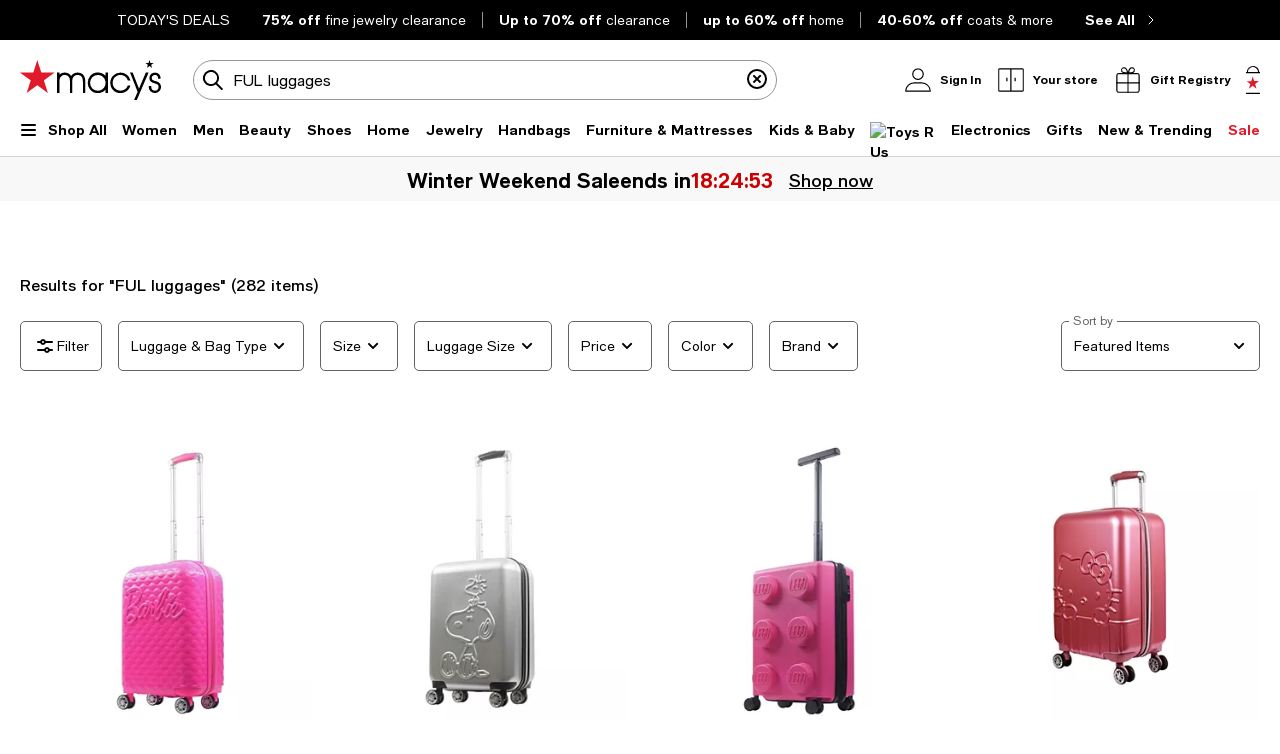

--- FILE ---
content_type: text/html; charset=utf-8
request_url: https://www.google.com/recaptcha/api2/aframe
body_size: 258
content:
<!DOCTYPE HTML><html><head><meta http-equiv="content-type" content="text/html; charset=UTF-8"></head><body><script nonce="aO4Q8YO4oAkoyTYx0lC-qg">/** Anti-fraud and anti-abuse applications only. See google.com/recaptcha */ try{var clients={'sodar':'https://pagead2.googlesyndication.com/pagead/sodar?'};window.addEventListener("message",function(a){try{if(a.source===window.parent){var b=JSON.parse(a.data);var c=clients[b['id']];if(c){var d=document.createElement('img');d.src=c+b['params']+'&rc='+(localStorage.getItem("rc::a")?sessionStorage.getItem("rc::b"):"");window.document.body.appendChild(d);sessionStorage.setItem("rc::e",parseInt(sessionStorage.getItem("rc::e")||0)+1);localStorage.setItem("rc::h",'1768829647131');}}}catch(b){}});window.parent.postMessage("_grecaptcha_ready", "*");}catch(b){}</script></body></html>

--- FILE ---
content_type: application/javascript
request_url: https://assets.macysassets.com/app/discovery-ui/static/js/discovery-ui.3215.539af1e08f2295af42fb.js
body_size: 55186
content:
(self.discovery_ui_jsonp=self.discovery_ui_jsonp||[]).push([[3215],{a4d48639:(e,t,a)=>{"use strict";a.d(t,{Z:()=>m});var l=a("7f080d6d"),i=a("7d25564a"),n=a("2a5ed560");const o=(0,i.iH)({isMobile:null,isTablet:null,isDesktop:null}),s=(0,i.iH)({}),r=(0,i.iH)(!1),c=(0,i.iH)(!1),d=(0,i.iH)(!1),u=(0,n.Fl)(()=>(r.value?"mobile":c.value&&"tablet")||"desktop"),p=e=>{s.value=e},v=(0,n.Fl)(()=>"slideout"===s.value[u.value]),g=(0,n.Fl)(()=>"dropdown"===s.value[u.value]);function m(){return{updateDisplay:()=>{const{width:e}=(0,l.iPe)();o.value.isMobile=e.value<600,o.value.isTablet=e.value<1024&&e.value>=600,o.value.isDesktop=e.value>=1024,c.value=o.value.isTablet,r.value=o.value.isMobile,d.value=o.value.isDesktop},screen:o,isMobile:r,isTablet:c,isDesktop:d,displayType:u,setDisplayModes:p,displayModes:s,isSlideoutMode:v,isDropdownMode:g}}},"6de2601a":(e,t,a)=>{"use strict";a.d(t,{Z:()=>n});var l=a("2a5ed560"),i=a("ced2d459");function n(e){const t=(0,i.Z)(),a=(0,l.Fl)(()=>e.facet),n=(0,l.Fl)(()=>e.facet.name);return{...t,facet:a,facetName:n,replaceFacetSelectedValues:function(e){let a=!(arguments.length>1&&void 0!==arguments[1])||arguments[1];t.replaceSelectedValues(e),a&&t.triggerSelectedFacetsUpdate()},removeFacetCheckboxValuesByValue:e=>t.removeCheckboxValuesByValue(n.value,e),addFacetCheckboxValues:e=>t.addCheckboxValues(n.value,e)}}},ced2d459:(e,t,a)=>{"use strict";a.d(t,{Z:()=>K});var l=a("7d25564a"),i=a("2a5ed560"),n=a("7f080d6d"),o=a("7cc89ec3");let s=null;var r=a("a4d48639"),c=a("a46ed127"),d=a("b54f592d"),u=a("6fa49938");const p=(0,l.iH)(null),v=(0,l.iH)({}),g=(0,l.iH)(!1),m={showFacetSelectedValuesList:(0,l.iH)(!1),maxCustomRangeValueLength:(0,l.iH)(4),prioritizedFacets:(0,l.iH)([]),drawerOptions:(0,l.iH)({}),onSelectedOption:()=>{},slideoutFacets:(0,l.iH)(null),maxDesktopFilters:(0,l.iH)(7),maxTabletFiltersNumber:(0,l.iH)(5),productCount:(0,l.iH)(0),totalFacetSelectedCount:(0,l.iH)(0),mySizesData:(0,l.iH)({}),onSaveMySizesToggle:()=>{},consumerStore:(0,l.iH)(null),pageType:(0,l.iH)("registry"),onFacetClickedEvent:null,facetRowsNumber:(0,l.iH)(8),xapiExperimentIds:(0,l.iH)([]),deviceInfo:(0,l.iH)({}),isSYS:(0,l.iH)(!1),isDynamicFilters:(0,l.iH)(!1),isProductsLoading:(0,l.iH)(!1)},f=(0,l.iH)(null),S=e=>{f.value=e},b=(0,i.Fl)(()=>null===m.slideoutFacets.value?m.productCount.value:m.slideoutFacets.value.productCount||0),y=(0,i.Fl)(()=>null===m.slideoutFacets.value?m.totalFacetSelectedCount.value:m.slideoutFacets.value.totalSelectedFacets||0),h=e=>{g.value=!!e},w=()=>p.value.dispatch(u.Z),C=e=>{p.value.commit(d.z1,{...e})},U=()=>{p.value.commit(d.xK)},k=(e,t)=>{p.value.commit(d.YW,{name:e,value:t})},I=(e,t)=>{p.value.commit(d.ES,{name:e,isCustomOptionFunc:t})},F=(e,t)=>{p.value.commit(d.Rq,{name:e,newValue:t})},_=e=>{p.value.commit(d.WF,e)},D=(0,i.Fl)(()=>p.value.getters.allSelectedCriteria),P=(0,i.Fl)(()=>p.value.getters.allSelectedCriteria.facets),E=e=>p.value.getters.facetByName(e),x=e=>p.value.getters.facetByPropery(e),T=e=>{p.value.commit(d.vZ,{facets:e})},O=e=>{p.value.commit(d.wm,{sortBy:e})},Z=e=>{v.value=e},A=e=>{m.slideoutFacets.value=e?{...e}:null},B=e=>{Object.assign(m,e)},V=()=>{p.value.commit("slideoutStore/CLOSE",c.Z.sortFilterSlideOutId)},L=()=>{p.value.commit("slideoutStore/TOGGLE",c.Z.sortFilterSlideOutId)},M=()=>{p.value.commit("slideoutStore/TOGGLE","locator-slideout-filtering-facets")},N=()=>{p.value.commit("slideoutStore/TOGGLE","zipcode-slideout-ff")};function H(e,t){const a=[[],[]],l=t.reduce((e,t,a)=>(e[t]=a,e),{});return e.forEach(e=>a[t.includes(e.name)?0:1].push(e)),a[0].sort((e,t)=>l[e.name]-l[t.name]),a.flat()}const R=(0,i.Fl)(()=>{const e=m.prioritizedFacets.value,t=p.value?.getters.facets||[];return e.length?H(t,e):t}),z=(0,i.Fl)(()=>p.value.getters.sortBy.sortByOptions),j=(0,i.Fl)(()=>p.value.getters.sortBy),$=(0,i.Fl)(()=>p.value.getters.sortBy.selectedValue),W=e=>p.value.subscribeAction({after:t=>{t.type===u.Z&&e()}}),G=e=>m?.consumerStore?.value?.subscribe((t,a)=>{t.type.includes("slideoutStore")&&e(t,a)}),q=(0,i.Fl)(()=>p.value.getters.getDeselectionPillsNamesOrder),Y=e=>p.value.commit(d.oJ,{orderNames:[...e]});function K(){var e;p.value=(s=e||s||(0,o.oR)(),s);const{isMobile:t,isTablet:a,isDesktop:l,displayType:c,isSlideoutMode:d,isDropdownMode:u}=(0,r.Z)(),{orientation:K,angle:Q}=(0,n.xLQ)(),J=(0,i.Fl)(()=>a.value&&90===Q.value&&K.value?.includes("landscape")),X=(0,i.Fl)(()=>m.drawerOptions.value.tabletPhoneMarginIncrement&&!l.value?"s":"xs");return{triggerSelectedFacetsUpdate:w,replaceSelectedValues:C,removeCheckboxValuesByValue:k,removeCustomCheckboxValues:I,addCheckboxValues:F,updateSortbySelected:_,allSelectedCriteria:D,allSelectedFacets:P,subscribeFacetsUpdate:W,addFacetOptions:T,addSortByOptions:O,setFacetTypes:Z,setGlobalOptions:B,setSlideoutFacets:A,globalOptions:m,closeDrawer:V,toggleDrawer:L,toggleLocatorDrawer:M,toggleZipDrawer:N,facets:R,facetByName:E,sortByOptions:z,sortBy:j,sortBySelectedValue:$,displayType:c,isMobile:t,isTablet:a,isDesktop:l,isSlideoutMode:d,isDropdownMode:u,customFacetTypes:v,setLoadingStatus:h,isFacetsLoading:g,slideoutProductCount:b,slideoutFacetSelectedCount:y,checkboxSpacing:X,prioritizeFacets:H,subscribeSlideoutToggle:G,clearAllSelectedValues:U,isMobileInLandscape:J,openedDropdown:f,setOpenedDropdown:S,store:p,deselectionPillsNamesOrder:q,setDeselectionPillsOrderNames:Y,facetByPropery:x}}},"9e3a1e17":(e,t,a)=>{"use strict";a.d(t,{Z:()=>o});var l=a("2a5ed560"),i=a("f3b0ad0b"),n=a("6de2601a");function o(e,t){const{replaceFacetSelectedValues:a,facet:o,facetName:s,isSlideoutMode:r,checkboxSpacing:c,isDropdownMode:d,isMobileInLandscape:u,isMobile:p}=(0,n.Z)(e),{facetByName:v,updateFacet:g,rightSideDrawer:m}=(0,i.Z)(),f=t=>{let a={...t};if(e.customValueRenderer&&(a=e.customValueRenderer(a)),a&&(a.count>0||0===a.count)){const t=(0,l.h)("span",{class:"valueCount"},` (${a.count})`),i="string"===typeof a.label?(0,l.h)("span",{class:"valueLabelName"},a.label):a.label;a.ariaLabel=`${a.label} (${a.count})`,a.label=(0,l.h)("span",{class:"valueLabel",title:`${a.label} (${a.count})`},[i,t]),a.labelType="html";const n=`${e.facet.name} ${a.value}`,o=e=>e.replace(/[^A-Za-z0-9_]/g,e=>`_$${e.charCodeAt(0)}`);a.id=o(n)}return a},S=(0,l.Fl)(()=>r.value&&!o.value.parent&&!o.value.alwaysDropdown&&!e.isDynamic&&!e.renderDuringSsr?v(s.value):o.value),b=(0,l.Fl)(()=>[...S.value?.selectedValues||[]]),y=(0,l.Fl)(()=>(S.value?.values||[]).map(f).filter(Boolean)),h=(0,l.Fl)(()=>!y.value||24*y.value.length<224);!function(e,t,a){(0,l.bv)(()=>{if(t&&a.value?.length){const t=a.value[a.value.length-1];try{const a=e.value?.querySelector(`[value="${t}"]`);a?.scrollIntoView({behavior:"instant",block:"center"})}catch(e){console.warn("useScrollToLast",e)}}})}(t,e.scrollToSelected,b);const w=(0,l.Fl)(()=>!u.value&&!p.value),C=(0,l.Fl)(()=>h.value&&d.value?"disable-scroll":""),U=(0,l.Fl)(()=>m.value||!p.value&&!u.value?"":"slideout-height-fit"),k=(0,l.Fl)(()=>!m.value&&w.value&&"Size"===e.facet.parent?"size-show":""),I=(0,l.Fl)(()=>m.value||u.value||"Color"!==e.facet.name?"":"color-show"),F={isBelowMaxHeight:h,criteriaCheckbox:b,criteriaOptions:y,updateCheckboxCriteria:e.isDynamic?function(){let t=arguments.length>0&&void 0!==arguments[0]?arguments[0]:o.value.selectedValues;const l=e.updateSelected?e.updateSelected(t,s.value,y.value):t,i=e.parentFacet??o.value;let n=[];t.length&&(n=e.parentFacet?e.parentFacet.selectedValues:l);const{name:r,displayName:c,facetType:d}=i;a({name:r,selectedValues:n,displayName:c,facetType:d})}:function(){let t=arguments.length>0&&void 0!==arguments[0]?arguments[0]:o.value.selectedValues,l=!(arguments.length>1&&void 0!==arguments[1])||arguments[1];const i=e.updateSelected&&l?e.updateSelected(t,s.value,y.value):t;if(!i?.prevent)if(r.value&&!o.value.alwaysDropdown)g({name:s.value,selectedValues:i,parent:o.value.parent});else{const{name:e,displayName:t,facetType:l}=o.value;a({name:e,selectedValues:i,displayName:t,facetType:l})}},checkboxSpacing:c,disableScroll:C,slideoutHeightFit:U,sizeShow:k,colorShow:I};return e.onInit&&e.onInit(F),F}},f3b0ad0b:(e,t,a)=>{"use strict";a.d(t,{Z:()=>T,c:()=>x});var l=a("098c65a9"),i=a("7d25564a"),n=a("2a5ed560"),o=a("2556f941"),s=a.n(o),r=a("21e85d0d"),c=a("bac69a90"),d=a("ced2d459"),u=a("1e577e24");const p=Object.freeze({accordionActiveFacetDefault:"",sortBySelectedValue:"",facets:[],selectionOrder:0}),v=(0,i.iH)(p.accordionActiveFacet),g=(0,i.iH)({...p}),m=(0,i.iH)(!1),f=e=>{m.value=e};let S=null,b=null;function y(){return g.value.facets.filter(e=>!0!==e.alwaysDropdown)}const h=e=>{const t=y(),a=t[e]?.displayName,i=S?.consumerStore?.state?.envProps?.enableAsyncAnalyticsTags;"bcom"===c.brand&&(i?(0,r.Z)(()=>(0,l.fireTag)("link",{event_name:"facet collapse",facet_names:[`${a}`]})):(0,l.fireTag)("link",{event_name:"facet collapse",facet_names:[`${a}`]}))};function w(e){return[...e.value?.facets.filter(e=>e?.selectedValues?.length)]}const C=e=>{g.value.sortBySelectedValue=e.sortBySelectedValue,g.value.facets=JSON.parse(JSON.stringify(e.facets)),v.value="filter"===e.facetId?p.accordionActiveFacetDefault:e.facetId},U=(e,t)=>{if(t){return g.value.facets.find(e=>e.name===t).children.find(t=>t.displayName===e)}return g.value.facets.find(t=>t.name===e)},k=e=>{g.value.sortBySelectedValue=e};function I(e,t){let{isClearAll:a}=t;const l=w(e);S.onSelectedOption(l,a)}const F=e=>{const t=U(e.name,e.parent),a=1e4;if(t){const l=w(g).reduce((e,t)=>(void 0===t.selectionOrder?a:t.selectionOrder)<e?t.selectionOrder:e,a);if(t.selectedValues=e.selectedValues,t.selectionOrder=e.selectedValues.length?l-1:a,e?.parent){U(e.parent).selectionOrder=t.selectionOrder}}I(g,{isClearAll:!1})},_=e=>{const t=U(e.name);t&&t.values.push(e.newValue)},D=e=>{const t=g.value.facets.filter(t=>t.name===e.name);t.length>0&&(t[0].values=t[0].values.filter(t=>t.value!==e.value))},P=()=>{S.slideoutFacets.value=null,g.value={...p},v.value=p.accordionActiveFacetDefault,s().removeSession("selectedSizeOption"),S.mySizesData.value.toggleValue=S.mySizesData.value.toggleAppearance},E=e=>{S||(S=e)};function x(){return{setSortFilterSelections:function(){let e=arguments.length>0&&void 0!==arguments[0]?arguments[0]:[];g.value.facets=e}}}function T(){const{globalOptions:e,slideoutProductCount:t,slideoutFacetSelectedCount:a}=(0,d.Z)();E(e);const i=S?.isSYS,o=(0,n.Fl)(()=>m.value);b=(0,n.Fl)(()=>o.value);const s=(0,n.Fl)(()=>{let e=!1,t=-1,a=0,{facets:l}=g.value;i.value&&(l=l.filter(u.kB));for(let i=0;i<l.length&&!e;i++)l[i].alwaysDropdown&&a++,`facet_${l[i].displayName}`===v.value&&(t=i,e=!0);return t>-1&&(t-=a),t}),p=(0,n.Fl)(()=>g.value.facets[s.value]);return{addCheckboxValue:_,removeCheckBoxValuesByValue:D,resetSelections:P,clearAllSelectedFacets:function(e){let t=arguments.length>1&&void 0!==arguments[1]?arguments[1]:{};g.value.facets.filter(e=>e.selectedValues.length>0&&(b.value||e.displayName===t.displayName)).forEach(t=>{const a=e&&e(t).isCustomOption;i.value?"DELIVERY_AND_PICKUP"!==t.facetType&&(t.selectedValues=[]):t.selectedValues=[],a&&(t.values=t.values.filter(e=>!a(e)))}),g.value.facets.filter(e=>e.children&&(b.value||e.name===t.parent)).forEach(e=>{e.children.forEach(t=>{e.selectedValues=[],t.selectedValues=[]})}),I(g,{isClearAll:!0}),"bcom"===c.brand&&(S.mySizesData.value.toggleValue=!1)},updateSortBy:k,updateFacet:F,facetByName:U,buildSections:C,onSelectedOption:I,selections:g,slideoutProductCount:t,slideoutFacetSelectedCount:a,accordionActiveIndex:s,setAccordionActiveFacetIndex:e=>{let t=y();i.value&&(t=t.filter(u.kB));const a=t[e]?.displayName;v.value=`facet_${t[e]?.displayName}`;const n=S?.consumerStore?.state?.envProps?.enableAsyncAnalyticsTags;"bcom"===c.brand&&(n?(0,r.Z)(()=>(0,l.fireTag)("link",{event_name:"facet expand",facet_names:[`${a}`],facet_values:["no facet"]})):(0,l.fireTag)("link",{event_name:"facet expand",facet_names:[`${a}`],facet_values:["no facet"]}))},setUtagFacetDataOnClose:h,allSingleSelectedFacets:p,rightSideDrawer:b,allFiltersButtonClicked:m,setAllFiltersButtonClicked:f}}},a46ed127:(e,t,a)=>{"use strict";a.d(t,{Z:()=>l});const l={sortFilterSlideOutId:"sort-and-filter"}},"1e577e24":(e,t,a)=>{"use strict";a.d(t,{a5:()=>v,bj:()=>d,fD:()=>S,hg:()=>r,kB:()=>b,lm:()=>p,n:()=>f,tB:()=>m,xb:()=>u,z2:()=>g});var l=a("7d25564a"),i=a("b3c452b3");const n=a("80d400c2"),o=new Map,s=new Map,r=(0,l.iH)(!1),c=async(e,t)=>{let a={};try{r.value=!0;const l=await n.get(e,{maxRedirects:1,params:{xapi:1,...t},headers:{"x-macys-clientid":"Navapp"}});l&&({data:a}=l)}catch(e){throw a={},console.error("Error: ",e),e}finally{setTimeout(()=>{r.value=!1},600)}return a};function d(){const e=i.Cookie.get("CSL");return e?Number(e):null}function u(){return i.Cookie.get("BTZIPCODE","MISCGCs")||null}async function p(e){let t=null;if(e&&(t=o.get(e),!t)){let a=null;const l=`/api/store/v2/stores/shipTo/${e}`,i=await c(l,{_fields:"locationNumber",shipMethod:"SDD",httpMethod:"GET"});a=i?.stores?.store,a=a?a[0]:null,t=a?a.locationNumber:null,t&&o.set(e,t)}return t}async function v(e){let t=null;if(e&&(t=s.get(e),!t)){let a=null;const l=`/api/store/v2/stores/${e}`,i=await c(l,{_fields:"locationNumber,address",shipMethod:"SDD",httpMethod:"GET"});a=i?.stores?.store,a=a?a[0]:null,t=a?a?.address?.zipCode:null,t&&s.set(e,t)}return t}async function g(e){let t=null;const a=e.filter(e=>e);if(a){const e=`/api/store/v2/stores/${a.join(",")}`,l=await c(e,{_fields:"bopsFreePickUpMessage,curbsideFreePickUpMessage,sddMessage,locationNumber,name,address",shipMethod:"SDD",httpMethod:"GET"});t=l?.stores?.store}return t||null}async function m(e){let t=null;const a=e.filter(e=>e);if(a){const e="/api/catalog/v2/inventories/storeinventory/eligiblestores",l=await c(e,{locationNumber:a.join(","),shipMethod:"SDD",httpMethod:"GET"});t=l?.storeInventories?.storeInventory}return t||null}const f=e=>{const t={...e};return t.values=t.values.map(e=>({...e})),t.selectedValues=[...t.selectedValues],t},S=(e,t)=>e.values.find(e=>e.value.substring(0,t.length+1)===`${t}=`),b=e=>"DELIVERY_AND_PICKUP"!==e?.facetType},a4e3e13f:(e,t,a)=>{"use strict";a.d(t,{Z:()=>c,u:()=>r});var l=a("7d25564a"),i=a("2463cb94");function n(e){return encodeURI(e).replace("&","%26")}var o=a("bc286f18"),s=a("b224af20");const r=(0,l.iH)(!1);async function c(e,t,a){const l=(0,i.tv)(),{isBcom:c}=(0,o.Z)();let d="";Array.isArray(t)&&t.length>0&&(d=t.map(n).join("/")),r.value=!0;const u=(0,s.Z)(e,c);await l.push({path:`/shop/featured/${u}${d?`/${d}`:""}`,query:a}),r.value=!1}},"2a4f6229":(e,t,a)=>{"use strict";a.d(t,{Z:()=>i});var l=a("54915c18");a("913f9f37");function i(){const e=(0,l.Z)(),t=e?.value?.meta?.properties||{},{brand:a="",isBigTicketCXSearchAndBrowseTypeEnabled:i=!1,isSiteMonHeartFunctionalityEnabled:n=!1,contextualWidgetEnabled:o=!1,isSalesFloorSearchEnabled:s=!1,uniqueSearchPatternEnabled:r=!1,pzoBadgingEnabled:c=!1,scrollyCatsEnabled:d=!1,priceSimplificationEnabled:u=!1,newBreadcrumbStructureEnabled:p=!1,loyaltyBadgeEnhancementEnabled:v=!1,enableH3ProductTitlesSortableGrid:g=!1,discoveryGridQuickShopEnabled:m=!1,macysExclusiveEnabled:f=!1,newGoogleAPICallEnabled:S=!1,secondRowBadgeEnabled:b=!1,valueGiftBadgeEnabled:y=!1}=t;return{brand:a,isBigTicketCXSearchAndBrowseTypeEnabled:i,isSiteMonHeartFunctionalityEnabled:n,contextualWidgetEnabled:o,isSalesFloorSearchEnabled:s,uniqueSearchPatternEnabled:r,pzoBadgingEnabled:c,scrollyCatsEnabled:d,priceSimplificationEnabled:u,newBreadcrumbStructureEnabled:p,loyaltyBadgeEnhancementEnabled:v,enableH3ProductTitlesSortableGrid:g,discoveryGridQuickShopEnabled:m,macysExclusiveEnabled:f,newGoogleAPICallEnabled:S,secondRowBadgeEnabled:b,valueGiftBadgeEnabled:y}}},"54915c18":(e,t,a)=>{"use strict";a.d(t,{Z:()=>n});var l=a("7cc89ec3"),i=a("2a5ed560");a("913f9f37");function n(){const e=(0,l.oR)();return(0,i.Fl)(()=>e?.getters?.getPage)}},"47ceee91":(e,t,a)=>{"use strict";a.d(t,{Fy:()=>i.Z,b6:()=>l.Z});var l=a("2e098843"),i=a("08ddf96c")},"740f8c5c":(e,t,a)=>{"use strict";a.d(t,{Z:()=>o});var l=a("7cc89ec3"),i=a("8cbfa094");const n=e=>async t=>{let{canvasData:a,pagination:l}=await i.Z.loadDiscoveryPage(t);a.redirect||(a={...a,redirect:null,pagination:l}),e.dispatch("SET_PAGE",a)};function o(){return{loadPage:n((0,l.oR)())}}},"21e85d0d":(e,t,a)=>{"use strict";async function l(e){if("function"!==typeof e)return console.error("useFireTagAsync: Provided parameter is not a function."),!1;try{await Promise.resolve(e())}catch(e){return console.error("useFireTagAsync: Error firing tag:",e),!1}return!0}a.d(t,{Z:()=>l})},"2e098843":(e,t,a)=>{"use strict";a.d(t,{Z:()=>n});var l=a("2a5ed560"),i=a("2c2ef6e6");function n(e){const t=e||(0,i.Z)();return(0,l.Fl)(()=>t.value?.properties||{})}},c4f1add6:(e,t,a)=>{"use strict";a.d(t,{ZP:()=>p});var l=a("2a5ed560"),i=a("7cc89ec3"),n=a("2a4f6229"),o=a("2c7d4ea6"),s=a("5a6c2331"),r=a("bc286f18");const c="2486-21",d="2544-21",u="2486-23";function p(e){const t=(0,i.oR)(),{experimentIds:a}=(0,o.Z)(),{isMcom:p}=(0,r.Z)(),{discoveryGridQuickShopEnabled:v=!1}=(0,n.Z)(),g=(0,l.Fl)(()=>"US"===t?.getters?.getPage?.meta?.context?.regionCode),m=(0,l.Fl)(()=>(a.value.includes(c)||a.value.includes(u))&&e===s.deviceTypes.DESKTOP||a.value.includes(d)&&e!==s.deviceTypes.DESKTOP),f=(0,l.Fl)(()=>a.value.includes(u)&&e===s.deviceTypes.DESKTOP);return{isDiscoveryGridQuickShopEnabled:(0,l.Fl)(()=>v&&a.value.includes("2503-21")),isAlternativeImagesViewEnabled:m,isAlternativeImagesViewExp3Enabled:f,isBuyNowCtaEnabled:(0,l.Fl)(()=>g.value&&a.value.includes("2642-21")),isPricingSpecialsBadgeEnabled:(0,l.Fl)(()=>p&&a.value.includes("2634-21"))}}},"6b7c9534":(e,t,a)=>{"use strict";a.d(t,{Z:()=>s});var l=a("7d25564a"),i=a("bc286f18"),n=a("2c7d4ea6"),o=a("2a4f6229");function s(){const{experimentIds:e}=(0,n.Z)(),{priceSimplificationEnabled:t,macysExclusiveEnabled:a}=(0,o.Z)(),{isBcom:s,isMcom:r}=(0,i.Z)(),c=(0,l.iH)(!!r),d=(0,l.iH)((e.value.includes("2483-21")||e.value.includes("2483-22"))&&r||e.value.includes("2483-22")&&s),u=(0,l.iH)(s),p=(0,l.iH)(e.value.includes("2545-21")&&a),v=(0,l.iH)(!1),g=(0,l.iH)(!!r),m=(0,l.iH)(!1),f=["2054-21"],S=e.value.some(e=>f.includes(e));s&&(c.value=S&&t);return{colorSwatchEnhancement:d,isSimplificationOn:c,simplificationWithV1:v,simplificationNonBoldPercentageExp:g,simplificationRemoveSaleExp:m,disablePzoBadges:(0,l.iH)(e.value.includes("2563-21")),macysExclusiveBadging:p,bcomSmallSwatches:u,useAppliedMcomCopyExp:(0,l.iH)((e.value.includes("2542-21")||e.value.includes("2542-22"))&&r),priceTypeBadgeExp:(0,l.iH)(e.value.includes("2634-21")&&r),mcomFontWeight:(0,l.iH)(r)}}},"08c1e565":(e,t,a)=>{"use strict";a.d(t,{Z:()=>r});var l=a("2463cb94"),i=a("7d25564a"),n=a("2a5ed560");let o,s;function r(){o=(0,l.yj)(),s=(0,l.tv)();const e=(0,i.iH)(o.query?.keyword||o?.params?.featuredName||"dress");return{route:o,router:s,searchTerms:e,isCurrentRouteFeatured:function(){return o.fullPath.includes("featured")},routerPush:function(e){let t=arguments.length>1&&void 0!==arguments[1]?arguments[1]:{};s.push({path:e,query:t})},onRouteChange:function(e){(0,n.YP)(()=>o.query,async()=>{e(o)})},getQueryParams:function(){return o.query}}}},"8c901648":(e,t,a)=>{"use strict";a.d(t,{Z:()=>o});var l=a("2463cb94"),i=a("5a6c2331");let n;function o(){let e;n=(0,l.yj)();try{const{params:{pathMatch:t}}=n;let a=!1;for(let l=0;l<t.length;l++)if(e=t[l].split(","),e.includes("pickup-delivery"))a=!0;else if(a&&(e.includes(i.BOPS_NAME)||e.includes(i.SDD_FACET)))return!0;return!1}catch(e){return!1}}},"99094b81":(e,t,a)=>{"use strict";a.d(t,{Z:()=>i});var l=a("b3c452b3");function i(){const e=l.Cookie.get("BOPSPICKUPSTORE","MISCGCs"),t=l.Cookie.get("CSL")||e;return Number.isNaN(Number(t))?l.Cookie.get("CSL"):t}},"4ee4d849":(e,t,a)=>{"use strict";a.d(t,{oZ:()=>x.Z,Um:()=>S,Nj:()=>m,J6:()=>p,ON:()=>o,lH:()=>E.Z,gd:()=>I,ZO:()=>P,T5:()=>n.Z});var l=a("2a5ed560"),i=a("47ceee91"),n=a("327d8c3a");a("549b12eb");function o(){const{model:e}=(0,n.Z)(),t=(0,i.b6)();return(0,l.Fl)(()=>{const{columnCount:a}=e?.value?.meta||{};return t.value.fourColumnGridEnabled?"small-up-2 medium-up-3 large-up-4":`small-up-2 medium-up-${a||4} large-up-${a||4}`})}var s=a("5a6c2331"),r=a("2c2ef6e6"),c=a("e91e70de"),d=a("bc286f18");const u={[s.deviceTypes.DESKTOP]:"googleAdInlinePlaceHolder",[s.deviceTypes.PHONE]:"googleAdInlinePlaceholder_Mobile"};function p(){const{isPhone:e}=(0,i.Fy)(),t=(0,l.Fl)(()=>e?u[s.deviceTypes.PHONE]:u[s.deviceTypes.DESKTOP]),{sitePageType:a}=(0,c.Z)(),n=(0,r.Z)(),o=(0,l.Fl)(()=>"US"===n?.value?.context?.regionCode),p=(0,l.Fl)(()=>"WEDDING_REGISTRY"===n?.value?.context?.shoppingMode),v=e?"mobile":"desktop",{brand:g}=(0,d.Z)();return{classes:t,sitePageType:a,isUSARegion:o,isWeddingRegistry:p,deviceType:v,brand:g,pageBrand:n?.value?.context?.brand}}const v={[s.deviceTypes.DESKTOP]:"googleAdOnSearchInline_3",[s.deviceTypes.PHONE]:"googleAdOnSearchMobileInline_3"},g={[s.deviceTypes.DESKTOP]:"googleAdOnSearchInline_6",[s.deviceTypes.PHONE]:"googleAdOnSearchMobileInline_6"};function m(e){let{googleAdOnIngridTopBanner:t,googleAdOnIngridBottomBanner:a}=e;const{isPhone:n}=(0,i.Fy)();return{id:(0,l.Fl)(()=>t?n?v[s.deviceTypes.PHONE]:v[s.deviceTypes.DESKTOP]:a?n?g[s.deviceTypes.PHONE]:g[s.deviceTypes.DESKTOP]:"")}}var f=a("98f76a81");function S(e){const t=(0,r.Z)(),a=(0,l.Fl)(()=>"PHONE"===t?.value?.context?.deviceType??!1),i=(0,l.Fl)(()=>t?.value?.properties??{}),n=(0,l.Fl)(()=>t?.value?.pageType??{}),o=(0,l.Fl)(()=>"US"===t?.value?.context?.regionCode??!1),s=(0,l.Fl)(()=>"WEDDING_REGISTRY"===t?.value?.context?.shoppingMode??!1),c=(0,l.Fl)(()=>{const{browse:e,search:t}=n.value,{siteMonBrandShowcaseEnabled:a}=i.value;return a&&(e||t)}),d=(0,f.h)();return(0,l.Fl)(()=>{let t=e.value;const l=o.value,i=d.value,n=c.value&&o.value&&!s.value;return t&&l&&(t=function(e,t){const a=2*t;return[...e.slice(0,a),{googleAdOnIngridTopBanner:{},fullWidth:!0,excludeRow:!0},...e.slice(a)]}(t,i),t=function(e,t){const a={googleAdOnIngridBottomBanner:{},fullWidth:!0,excludeRow:!0};if(e.length>2*t){const l=5*t+1;return[...e.slice(0,l),a,...e.slice(l)]}return e}(t,i),n&&(t=function(e,t,a){const l={brandShowcasePlaceholder:{},fullWidth:!0,excludeRow:!0},i=9*t,n=i+2,o=function(e,t,a){let l=0;const i=2*a;return l=e>(t?i:i-1)?2:1,(e-l)%a===0}(e.length,a,t);return e.length>i||o?[...e.slice(0,n),l,...e.slice(n)]:e}(t,i,a))),t||[]})}var b=a("7d25564a"),y=a("d3a878b0"),h=a("7f080d6d");let w;const C=(0,b.iH)();function U(){var e;C.value=((e=w.value)&&e.children[0]?e.children[0].clientWidth:0)||342}const k=(0,y.DI)(()=>{U()},1e3);function I(e){const{model:t}=(0,n.Z)(),{meta:a}=t.value,{isMobileSingleColumnMode:i}=a;return(0,l.Fl)(()=>{let t="";return i&&(t+="small-12 "),3===e&&(t+="sticky-header-observer"),t})}var F=a("bac69a90");const _=169,D="mcom"===F.brand?.82:.8;function P(e,t){const{gridItemWidth:a}=function(e){return w=e,U(),(0,l.bv)(()=>{(0,h.ORN)(window,"resize",k)}),{gridItemWidth:C}}(e),i=(0,l.Fl)(()=>Math.round(a.value/D));return{skeletonHeight:(0,l.Fl)(()=>`${i.value+_}px`),skeletonItems:(0,l.Fl)(()=>new Array(t.value).map((e,t)=>t))}}a("73b77a92"),a("659c7da3");var E=a("4d3e4e86"),x=a("e05ee960")},e05ee960:(e,t,a)=>{"use strict";a.d(t,{Z:()=>b});var l=a("7d25564a"),i=a("2a5ed560"),n=a("7cc89ec3"),o=a("098c65a9"),s=a("21e85d0d"),r=a("c5aee16b"),c=a("5a6c2331"),d=a("47ceee91"),u=a("2c7d4ea6"),p=a("e91e70de"),v=a("bc286f18");const g="2561-21",m="2562-21",f="2562-22",S="2665-21";function b(e){const t=(0,n.oR)(),b=t?.state?.envProps?.enableAsyncAnalyticsTags,{getSiteMonGAMTagsOnFacetSelection:y}=(0,r.Z)(),{altGridViewEnabled:h,desktopAltEnabled:w,phoneAltEnabled1:C,phoneAltEnabled2:U,noOfDesktopProds:k,noOfPhoneProds:I,controlAltDesktopEnabled:F,controlAltPhoneEnabled:_}=function(){const{isSearch:e}=(0,p.Z)(),{deviceType:t}=(0,d.Fy)(),{experimentIds:a}=(0,u.Z)(),{isMcom:n}=(0,v.Z)(),o=(0,l.iH)(!1),s=(0,l.iH)(!1),r=(0,l.iH)(!1),b=(0,l.iH)(!1),y=(0,l.iH)(!1);return e||(o.value=a.value.includes(g)&&"PHONE"!==t,s.value=a.value.includes(m)&&"PHONE"===t,r.value=a.value.includes(f)&&"PHONE"===t),b.value=a.value.includes(S)&&"PHONE"!==t&&n,y.value=a.value.includes(S)&&"PHONE"===t&&n,{altGridViewEnabled:(0,i.Fl)(()=>o.value||s.value||r.value||b.value||y.value),noOfDesktopProds:(0,i.Fl)(()=>o.value?c.deviceProductsPerRow.DESKTOPALT:c.deviceProductsPerRow.DESKTOP),noOfPhoneProds:(0,i.Fl)(()=>s.value?c.deviceProductsPerRow.PHONEALT1:r.value?c.deviceProductsPerRow.PHONEALT2:c.deviceProductsPerRow.PHONE),desktopAltEnabled:o,phoneAltEnabled1:s,phoneAltEnabled2:r,controlAltDesktopEnabled:b,controlAltPhoneEnabled:y}}(),D=(0,l.iH)(`small-up-${I.value} medium-up-${k.value} large-up-${k.value}`),P=(0,l.iH)(!0);(F.value||_.value)&&(P.value=!1);const E=(0,i.Fl)(()=>t.getters.getAltGridViewProdsPerRow?t.getters.getAltGridViewProdsPerRow:w.value||F.value?k.value:I.value),x=(0,i.Fl)(()=>P.value?a("546a076e"):a("c011a215")),T=(0,i.Fl)(()=>P.value?a("8c921cb8"):a("bcbb175a")),O=(0,i.Fl)(()=>P.value?a("b07671cf"):a("69f1bbff")),Z=(0,i.Fl)(()=>E.value===c.deviceProductsPerRow.DESKTOPALT||E.value===c.deviceProductsPerRow.PHONEALT1);function A(e,t){let a;a=t?e?"2665-21":"2555-20":e?"2561-21":"2561-20",b?(0,s.Z)(()=>(0,o.fireTag)("link",{event_name:"experiment action",link_name:"experiment action",experiment_key:`AltGridLayout:${a}:minimal grid web toggle click`,experiment_key_type:"action"})):(0,o.fireTag)("link",{event_name:"experiment action",link_name:"experiment action",experiment_key:`AltGridLayout:${a}:minimal grid web toggle click`,experiment_key_type:"action"})}function B(e,t){let a;a=t?e?"AltGridLayout:2665-21:portrait toggle click mew":"AltGridLayout:2555-20:control 2 column toggle click mew":e?C.value?"AltGridLayout:2562-21:treatment 3 column toggle click mew":"AltGridLayout:2562-22:portrait toggle click mew":"AltGridLayout:2562-20:control 2 column toggle click mew",b?(0,s.Z)(()=>(0,o.fireTag)("link",{event_name:"experiment action",link_name:"experiment action",experiment_key:a,experiment_key_type:"action"})):(0,o.fireTag)("link",{event_name:"experiment action",link_name:"experiment action",experiment_key:a,experiment_key_type:"action"})}function V(e){const t=e?1:2;let a=`alt-grid-animate-${t}`;return(U.value||_.value)&&(a=`alt-grid-animate-portrait-${t}`),a}return{altGridViewEnabled:h,desktopAltEnabled:w,phoneAltEnabled1:C,phoneAltEnabled2:U,controlAltDesktopEnabled:F,controlAltPhoneEnabled:_,noOfDesktopProds:k,noOfPhoneProds:I,altGridViewClasses:D,altImageSelected:P,changeGridView:function(a){const l=V(P.value);w.value||F.value?(D.value=`small-up-2 medium-up-${a} large-up-${a} ${l}`,P.value=a===c.deviceProductsPerRow.DESKTOPALT,A(P.value,F.value)):(D.value=`small-up-${a} medium-up-4 large-up-4 ${l}`,P.value=a===c.deviceProductsPerRow.PHONEALT1||a===c.deviceProductsPerRow.PHONEALT2,B(P.value,_.value)),t.commit("SET_ALT_GRID_VIEW_PRODUCTS",parseInt(a,10)),e("updateGridView",D.value),y()},currNumberOfProducts:E,isSmallAltGridViewCard:Z,standardImage:x,smallImage:T,portraitImage:O,altGridViewAnalyticsMew:B,altGridViewAnalyticsWeb:A,animateClass:V}}},"6e7019bb":(e,t,a)=>{"use strict";a.d(t,{Z:()=>o});var l=a("2a5ed560"),i=a("2c7d4ea6");const n="2674-21";function o(){const{experimentIds:e}=(0,i.Z)();return{isInGridPromoExperimentEnabled:(0,l.Fl)(()=>e.value.includes(n))}}},"659c7da3":(e,t,a)=>{"use strict";a.d(t,{Z:()=>o});var l=a("7d25564a"),i=a("2a5ed560");a("549b12eb");const n=(0,l.iH)(!1);function o(e){return(0,i.YP)(e,()=>{n.value=!0},{once:!0}),{enableLazyForEagerLoaded:n}}},"98f76a81":(e,t,a)=>{"use strict";a.d(t,{h:()=>r});var l=a("2a5ed560"),i=a("7f080d6d"),n=a("5a6c2331"),o=a("47ceee91"),s=(a("549b12eb"),a("e05ee960"));function r(){const{altGridViewEnabled:e,currNumberOfProducts:t}=(0,s.Z)();if(e.value)return(0,l.Fl)(()=>t.value);const{isTablet:a,deviceType:r}=(0,o.Fy)(),{width:c}=(0,i.iPe)(),d=n.deviceProductsPerRow[r],u=(0,l.Fl)(()=>c.value>=n.BREAKPOINTS.TABLET.min&&c.value<=n.BREAKPOINTS.TABLET.max),p=(0,l.Fl)(()=>a&&!u.value);return(0,l.Fl)(()=>p.value?4:d)}},dc42c8fd:(e,t,a)=>{"use strict";a.d(t,{Z:()=>c});var l=a("2a5ed560"),i=a("7cc89ec3"),n=a("2c2ef6e6"),o=a("e91e70de"),s=a("bc286f18"),r=a("08c1e565");a("549b12eb");function c(){const e=(0,i.oR)(),t=(0,n.Z)(),{giftEligibleBrowsePage:a,isSearch:c}=(0,o.Z)(),d=(0,l.Fl)(()=>e?.getters?.getModel),u=(0,l.Fl)(()=>t?.value?.properties??{}),{isMcom:p}=(0,s.Z)(),v=(0,l.Fl)(()=>t?.value?.analytics??{}),{getQueryParams:g}=(0,r.Z)(),m=(0,l.Fl)(()=>v?.value?.data?.searchKeyword),f=(0,l.Fl)(()=>c&&!u?.value?.suppressSearchResultsMessage),S=(0,l.Fl)(()=>d?.value?.meta?.currentCategoryName||""),b=(0,l.Fl)(()=>{const e=g();return"true"===e?.isZoneOfRelevance}),y=(0,l.Fl)(()=>d.value?.meta||{}),h=(0,l.Fl)(()=>{const e=d.value?.meta?.matchedTerms?.map(e=>{let{label:t}=e;return t}).join(", ");return e}),w=(0,l.Fl)(()=>c&&u.value.crsPartialMatchEnabled&&"googleCrs"===v.value.data?.otherSearchEngine),C=(0,l.Fl)(()=>{const e=y.value?.itemCount||0,t=v?.value?.data?.totalResults||0;return w.value?+t:e}),U=(0,l.Fl)(()=>C.value>1?"items":"item"),k=(0,l.Fl)(()=>w.value&&h.value||m.value),I=(0,l.Fl)(()=>p&&C.value>500?"500+":p?C.value:C.value.toLocaleString()),F=(0,l.Fl)(()=>{const{properties:e,pageType:t}=y?.value;return((a||t?.giftEligibleBrowsePage)&&(u?.value?.newGWPEnabled||e?.newGWPEnabled))??!1});return{isEligibleGift:F,giftProduct:F.value?(0,l.Fl)(()=>y?.value?.giftProduct):void 0,hasSearchTitle:f,currentCategoryName:S,giftTitle:F.value?(0,l.Fl)(()=>`We found ${C?.value.toLocaleString()} eligible ${U?.value} for this`):void 0,isGoogleSearchKeyword:w,searchKeyword:m,matchedTermsLabel:h,itemsLabel:U,isMcom:p,isZoneOfRelevance:b,formattedItemCount:I,mcomResultTitle:k}}},"4d3e4e86":(e,t,a)=>{"use strict";a.d(t,{Z:()=>u});var l=a("7d25564a"),i=a("2a5ed560"),n=a("7cc89ec3"),o=a("098c65a9"),s=a("6b7c9534"),r=a("c4f1add6"),c=a("bc286f18"),d=a("08c1e565");function u(){const{isMcom:e,isBcom:t}=(0,c.Z)(),{isSimplificationOn:a}=(0,s.Z)(),{isBuyNowCtaEnabled:u,isPricingSpecialsBadgeEnabled:p}=(0,r.ZP)(),{onRouteChange:v}=(0,d.Z)(),g=(0,n.oR)(),m=(0,l.iH)(null),f=(0,i.Fl)(()=>g.state.sortableGrid.imageHoveringData),S=(0,i.Fl)(()=>g.state.sortableGrid.selectedColor),b=(0,i.Fl)(()=>({pageType:"plp search",isBuyNowCtaEnabled:u.value,isPricingSpecialsBadgeEnabled:p.value,isPricingSimplification:a.value,isPercentageStyleUpdate:a.value,...e&&{isMiddlePriceRemoved:!1,isWordCodeEnabled:!0},...t&&{isPriceSimplificationTreatment:a.value},tagging:{onDrawerLoad:{quick_view_type:"plp quick shop drawer"},onProductDetailClick:{event_name:"plp quick shop:pdp see full details",link_name:"plp quick shop:pdp see full details"},onAddToBagRequest:{bag_add_location:"plp quick shop"}}})),y=e=>S.value?.productId===e.id?S.value.colorId:e?.traits?.colors?.selectedColor?.id||null;return v(()=>{(0,i.Y3)(()=>{m.value={...window?.utag_data||{}}})}),(0,i.bv)(()=>{m.value={...window?.utag_data||{}}}),{isProductNotExcluded:e=>{let{detail:t={}}=e;const a=t?.flags?.masterProduct||!1,l="GWP"===t?.typeName,i=["VIRTUAL_GIFT_CARD","ELECTRONIC_GIFT_CARD"].indexOf(t?.typeName)>-1;return!a&&!l&&!i},imageHoveringData:f,setImageHover:e=>{g.commit("SET_IMAGE_HOVERING_DATA",e)},setSelectedColorSwatchId:(e,t)=>{g.commit("SET_SELECTED_COLOR",{productId:e,colorId:t})},productQuickviewProps:b,openSlideoutPQV:e=>{g.state?.productQuickviewStore&&g.state?.slideoutStore?g.dispatch("productQuickviewStore/toggle",{productId:e?.id,slideoutTitle:"Quick shop",swatchColor:y(e)}):console.warn("info",`ProductQuickview on PLP Search Grid is unable to open: product_id: ${e.id}`)},closeSlideoutPQV:()=>{m.value?.page_type&&"product quickview"!==m.value?.page_type&&(0,o.fireTag)("view",m.value)}}}},"23a81332":(e,t,a)=>{"use strict";a.d(t,{A:()=>P});var l=a("7d25564a"),i=a("2a5ed560"),n=a("2463cb94"),o=a("e91e70de"),s=a("2c2ef6e6"),r=a("98f76a81");const c={"670-21":"BROWSE_ZONE_B","670-22":"BROWSE_ZONE_C","820-21":"BROWSE_ZONE_B","823-21":"BROWSE_ZONE_D","824-21":"BROWSE_ZONE_E","829-21":"BROWSE_ZONE_F","830-21":"BROWSE_ZONE_G","1213-21":"BROWSE_ZONE_H","1214-21":"BROWSE_ZONE_I","1215-21":"BROWSE_ZONE_J","1216-21":"BROWSE_ZONE_K","1217-21":"BROWSE_ZONE_L"},d={"670-22":8},u={"820-21":2,"823-21":2,"824-21":2,"829-21":2,"830-21":2,"1213-21":2,"1214-21":2,"1215-21":2,"1216-21":2,"1217-21":2};var p=a("88296c37");a("549b12eb");let v,g,m,f,S,b,y;const h=(0,l.iH)({});function w(e,t){return(0,p.M)(t,v.value).findIndex(t=>t.includes(e))+1}function C(e){return!!Object.values(h.value).find(t=>t.prosCollection.recommendationConfig.productId===e)}function U(e){let{recommendationConfig:t,panelConfig:a,options:l}=e;return{prosCollection:{recommendationConfig:{categoryId:g.query.id,...t},panelConfig:{...a,properties:{prosMEWBROWSEZoneBEnabled:!0,prosDesktopBROWSEZoneBEnabled:!0,...a?.properties||{}}},options:l},fullWidth:!0,excludeRow:!0}}function k(e,t){const a=U(e),l=function(e,t){return`${e}${t?`|${t}`:""}`}(t,e.recommendationConfig?.zone||"");h.value={...h.value,[l]:a}}function I(){h.value=[]}function F(){h.value=Object.entries(h.value).reduce((e,t)=>{let[a,l]=t;return"MLTPage_ZONE_A"!==l.prosCollection.recommendationConfig.zone&&(e[a]=l),e},{})}async function _(){const{carouselMiniStoreInjectionEnabled:e}=m.value;if(e&&f.isBrowse){const{Experimentation:e}=a("fa45cb50"),t={panelConfig:{useWishList:!1,properties:m.value}};Object.entries(u).forEach(async a=>{let[l,i]=a;if(await e.isRecipeSelected(l)){k({recommendationConfig:{zone:c[l]},...t,options:{hasBorder:!0,extraPaddings:!0}},i)}});const l=function(e,t){const a=d["670-22"];return e&&!t?a+2:a}(b.value,y.value);k({recommendationConfig:{zone:"BROWSE_ZONE_C"},...t,options:{hasBorder:!0,extraPaddings:!0}},l)}}function D(e){return(0,i.Fl)(()=>{let t=e.value;const a=v.value;if(t=t.filter(e=>!e.prosCollection),t.length||(h.value=[]),h.value){Object.entries(h.value).forEach(e=>{let[l,i]=e;if(i){const e=function(e){return+e.split("|")[0]}(l),n=(0,p.M)(t,a),o=[...n.slice(0,e),[i],...n.slice(e)];t=o.flatMap(e=>e)}})}return t})}function P(){return f=(0,o.Z)(),S=(0,s.Z)(),m=(0,i.Fl)(()=>S?.value?.properties),g=(0,n.yj)(),v=(0,r.h)(),b=(0,i.Fl)(()=>"US"===S?.value?.context?.regionCode),y=(0,i.Fl)(()=>"WEDDING_REGISTRY"===S?.value?.context?.shoppingMode),{addProsCollection:k,initMcomProsCollection:_,populateProducts:D,getNextProsRowIndex:w,createProsConfig:U,clearProsCollection:I,hasProsCollectionForProduct:C,clearMltProsCollection:F,prosCollectionRef:(0,l.OT)(h)}}},"327d8c3a":(e,t,a)=>{"use strict";a.d(t,{Z:()=>M});var l=a("7d25564a"),i=a("2a5ed560"),n=a("7cc89ec3"),o=a("2463cb94"),s=a("740f8c5c"),r=a("2671d443");let c;function d(e){c.showModalError(e)}var u=a("3785a7c9"),p=a("d0bb2a93"),v=a("8cbfa094");let g,m,f,S,b,y,h,w,C,U,k,I,F,_,D,P;const E=(0,l.iH)(!0),x=(0,l.iH)(!1),T=(0,l.iH)(!1),O=(0,l.iH)(!1);async function Z(e){E.value=!1,x.value=!1,T.value=!0,O.value=!0;try{await y.loadPage(e)}catch(e){x.value=!0,D.handleError(e)}E.value=!0,T.value=!1,O.value=!1}function A(e,t){const{query:a}=t,l=g.getters.getSelectedFacetUrl,i=g.getters.getFacetMetaBaseUrl;return{pathname:(0,u.ZP)({fullPath:t.fullPath,paginationData:e,isPagination:!0,selectedFacetUrl:l,metaBaseUrl:i}),query:a}}async function B(){g.commit("SET_PZOURL",await v.Z.getPZOBadgingProductList(P))}function V(e){g.dispatch("SET_PATHURLS",e);const t=(0,i.Fl)(()=>g.getters.getPathUrls),{pathname:a,query:l}=A(t.value,w);return console.info(`Sorting/Pagination URL: ${a}`),C.push({path:a,query:l})}function L(e){const t=(0,i.Fl)(()=>g.getters.getCurrentPageindex),a=[{key:"Pageindex",value:Math.max(1,Number(t.value)+("positive"===e?1:-1))}],{pathname:l,query:n}=A(a,w);return{path:(0,p.Z)(l),query:n}}function M(){return g=(0,n.oR)(),m=(0,i.Fl)(()=>g.getters.getCollection),S=(0,i.Fl)(()=>g.getters.getAnalyticsData),f=(0,i.Fl)(()=>g.getters.getMeta),b=(0,i.Fl)(()=>g.getters.getModel),y=(0,s.Z)(),w=(0,o.yj)(),C=(0,o.tv)(),c=(0,r.V)(),D={handleError:d},h=(0,i.Fl)(()=>g.getters.getSortOptions),k=(0,i.Fl)(()=>Array.isArray(g?.getters?.getFacetsSelected)?g.getters.getSelectedFacets:g?.getters?.getFacetsSelected),U=(0,i.Fl)(()=>g.getters.getPagination),I=(0,i.Fl)(()=>g.getters.getCurrentSortby),F=(0,i.Fl)(()=>g.getters.getCurrentPageindex),_=(0,i.Fl)(()=>g.getters.getCurrentProductsperpage),P=(0,i.Fl)(()=>g.getters.getProductIds),{loadSortableGrid:Z,collection:m,meta:f,route:w,model:b,analytics:S,isLoaded:E,isLoadFailed:x,sortOptions:h,updateSearchUrl:V,getNextAndPrevUrlToPagination:L,generateUrlPathAndQuery:A,updatePZOBadging:B,pagination:U,currentSortby:I,currentPageindex:F,currentProductsperpage:_,productIds:P,isLoading:T,selectedFacets:k,isSYSLoading:O}}},"73b77a92":(e,t,a)=>{"use strict";a.d(t,{Z:()=>g});var l=a("2a5ed560"),i=a("bc286f18"),n=a("17e5dbce"),o=a("7cc89ec3"),s=a("6e7019bb"),r=a("54915c18"),c=a("e91e70de");const d=()=>{const e=(0,o.oR)();return e?.getters?.getSortableGrid?.formatLevelBeacons??{}},u=(e,t)=>{let a=!1;const{isSearch:i}=(0,c.Z)(),o=(0,r.Z)(),u=(0,l.Fl)(()=>o?.value?.meta),p=(0,l.Fl)(()=>"PHONE"===u?.value?.context?.deviceType),v=(0,l.Fl)(()=>u?.value?.properties);let g;const{isInGridPromoExperimentEnabled:m}=(0,s.Z)();g=m.value?n.Z.initInGridPromoItemsAnalytics(d(),v.value.enableImpressionTagsForSMProducts,v.value.enableClickTagsForSMProducts,p.value,i,t):n.Z.initInGridSponsoredItemsAnalytics(d(),v.value.enableImpressionTagsForSMProducts,v.value.enableClickTagsForSMProducts,p.value,i,t),(0,l.YP)(e,async()=>{g&&g(),await(0,l.Y3)(),a=!0}),(0,l.ic)(()=>{a&&(g=m.value?n.Z.initInGridPromoItemsAnalytics(d(),v.value.enableImpressionTagsForSMProducts,v.value.enableClickTagsForSMProducts,p.value,i,t):n.Z.initInGridSponsoredItemsAnalytics(d(),v.value.enableImpressionTagsForSMProducts,v.value.enableClickTagsForSMProducts,p.value,i,t),a=!1)})};function p(){return{initInGridSPItemsAnalytics:u}}var v=a("23a81332");a("549b12eb");function g(e,t){const{isMcom:a}=(0,i.Z)(),{clearProsCollection:n,initMcomProsCollection:o}=(0,v.A)(),{initInGridSPItemsAnalytics:s}=p();(0,l.YP)(e,()=>{n(),a&&o()}),(0,l.bv)(()=>{a&&o(),s(e,t)})}},"549b12eb":e=>{e.exports={}},"88296c37":(e,t,a)=>{"use strict";function l(e,t){return e.reduce((e,a)=>{const l=e[e.length-1];return a.fullWidth?l.length?e.push([a],[]):(l.push(a),e.push([])):l.length<t?l.push(a):e.push([a]),e},[[]])}a.d(t,{M:()=>l})},"8cbfa094":(e,t,a)=>{"use strict";a.d(t,{Z:()=>p});var l=a("2556f941"),i=a.n(l);a("913f9f37");const n="X-User-Pzo-Eligible",o="undefined"!==typeof window;function s(){return{doPzoStorageExistsForThisUserId:function(e){if(!o)return!1;const t=i().getPersistent(n);return t?.userId!==e?(i().removePersistent(n),!1):!!t},setPzoStorage:function(e){o&&i().setPersistent(n,e,45)}}}const r=a("80d400c2"),{Cookie:c,UserStatus:d}=a("b3c452b3"),u=["Sortby","Pageindex","Productsperpage"],p={loadDiscoveryPage:async e=>{const{type:t,conversationalSearchFilter:a,conversationId:l,navigationType:i,productId:n,keyword:o,Sortby:s,Pageindex:p,Productsperpage:v,route:g,deviceType:m,customerExperiment:f}=e;let S,b,y,h;const{params:w,query:C}=g;console.info(`Page type: ${t}`),("registrySearch"===t||-1!==w?.pathMatch?.indexOf("wedding-registry"))&&(y="WEDDING_REGISTRY");const U=g.fullPath.indexOf("?")>-1?g.fullPath.indexOf("?"):g.fullPath.length;S=g.fullPath.slice("0",U);let k=s,I=p,F=v;const _=S.split("/"),D=_.length;if(D>3){const e=_[D-1]?.split(/,(?! )/)||[],t=_[D-2]?.split(",")||[],a={};u.forEach(l=>{const i=t.findIndex(e=>e.toLowerCase()===l.toLowerCase());i>-1&&(a[l]=e[i],t.splice(i,1),e.splice(i,1))});const l=_.slice(0,_.length-2);S=t.length?[...l,t.join(","),e.join(",")].join("/"):[...l].join("/"),k=a.Sortby||k,I=parseInt(a.Pageindex,10)||I,F=parseInt(a.Productsperpage,10)||F,h=[{key:"Sortby",value:k??"ORIGINAL"},{key:"Pageindex",value:I??1},{key:"Productsperpage",value:F??60}]}S=n?`${S}&id=${n}`:`${S}`;let P=`/xapi/discover/v1/page?pathname=${S}`;const E=c.get("AMCV_8D0867C25245AE650A490D4C@AdobeOrg")||c.get("AMCV_8D0867C25245AE650A490D4C%40AdobeOrg");let x,T="";if(E){x=E.split("|");const e=x.indexOf("MCMID");-1!==e&&(T=x[e+1])}const O="undefined"!==typeof document?document.cookie:null,Z=c.getCustomerStateFromCookie(O)||"GUEST",A=i?.toUpperCase()||"SEARCH",B="SEARCH"===t?.toUpperCase()?`&keyword=${o}`:"",V=c.get("utag_main")||"",L=-1!==V.indexOf("v_id:")?V.split("v_id:")[1].split("$")[0]:"",M=c.get("shippingCountry"),N=c.get("currency"),H=c.get("macys_online_uid")||c.get("bloomingdales_online_uid")||null,R=c.get("macys_online_guid")||c.get("bloomingdales_online_guid")||"",z=g?.fullPath,j=function(e){const t=e.replace(/^\?/,""),a=new URLSearchParams(t),l={};return a.forEach((e,t)=>{l[t]=e}),l}(z.substring(z.indexOf("?"))),{_application:$}=function(e){const t={_application:{defaultValue:"SITE",allowed:["SITE","ASSOCIATE","MOBILE","MEW","SEO_LINK_MODULE","SEARCH_AND_SEND","MSA"]},_navigationType:{defaultValue:"BROWSE",allowed:["SEARCH","BROWSE","LANDING"]},_shoppingMode:{defaultValue:"SITE",allowed:["SITE","WEDDING_REGISTRY","STORE"]},_memberShip:{defaultValue:void 0,allowed:["NON_MEMBER","THIRD_PARTY","BASE_CREDITCARD","TOP_OF_THE_LIST","ALL_MEMBERS"]},_additionalStoreLocations:{defaultValue:void 0,allowed:["SEARCH","BROWSE","LANDING"]},_customerExperiment:void 0,_userId:void 0,_sessionId:void 0,_storeLocation:void 0},a={};return Object.keys(t).forEach(l=>{t[l]&&t[l].defaultValue&&(a[l]=t[l].defaultValue),e[l]&&(!t[l].allowed||t[l].allowed.indexOf(e[l])>-1)&&(a[l]=e[l])}),a}(j),W=c.getShippingCountryFromCookie(O)||"US",G=c.get("CSL"),q=c.get("SFL");let Y=j._additionalStoreLocations?`&_additionalStoreLocations=${j._additionalStoreLocations}`:"",K="";try{if(-1===z.indexOf("Upc_bops_purchasable")&&O&&G){let e=c.getMultiValueCookie("STRL","CSL",O);e=e||!!parseInt(G,10)&&G,e&&(Y=`&_additionalStoreLocations=${e}`)}if("US"===W&&O&&q&&""!==q&&"0000"!==q)K=`&_shipFromLocations=${q}`;else if("US"===W&&O&&G){let e=c.getMultiValueCookie("SFL","CSL",O);e=!(!e||""===e||"0000"===e)&&e,e&&(K=`&_shipFromLocations=${e}`)}}catch(e){console.error("An error occurred while processing locations:",e)}P+=`${B}&_navigationType=${A}&_shoppingMode=${y||"SITE"}&sortBy=${k||"ORIGINAL"}&productsPerPage=${F||"60"}&pageIndex=${I||"1"}${$?`&_application=${$}`:""}${K}${Y}&_regionCode=${M||"US"}&currencyCode=${N||"USD"}&size=medium&spItemsVersion=1.1${L?`&utagId=${L}`:""}&visitorId=${T}&customerId=${R}&_deviceType=${m||"DESKTOP"}${Z?`&_customerState=${Z}`:""}`,j._ffSearchQuery&&(P+=`&inGridSubSearchKeyword=${j._ffSearchQuery}`),H&&(d.isSignedIn()||d.isSoftSignedIn())&&(P=`${P}&userid=${H}`),f&&(P=`${P}&_customerExperiment=${f}`);const{productId:Q,CategoryID:J}=C;[{label:"conversationId",value:l},{label:"conversationalSearchFilter",value:a},{label:"productId",value:Q},{label:"CategoryID",value:J}].forEach(e=>{let{label:t,value:a}=e;a&&(P=`${P}&${t}=${a}`)});try{const e=await r.get(P,{maxRedirects:1});e&&(b=e.data)}catch(e){throw b={},console.error("Error: ",e),e}return{canvasData:b,pagination:h}},facetsXapiRequest:async(e,t)=>{let a,l=e.split("/");for(let e=0;e<l.length-1;e++){const t=l[e].split(",");u.forEach(a=>{const i=t.indexOf(a);if(-1!==i){const a=l[e+1].split(",");i<a.length&&a.splice(i,1),l[e+1]=a.join(","),t.splice(i,1)}}),l[e]=t.join(",")}l=l.filter(e=>""!==e);let i=`/xapi/discover/v1/page?pathname=${`/${l.join("/")}`}`;const n=c.get("utag_main")||"",o=-1!==n.indexOf("v_id:")?n.split("v_id:")[1].split("$")[0]:"",s=c.get("AMCV_8D0867C25245AE650A490D4C@AdobeOrg")||"",d=-1!==s.indexOf("MCMID")?decodeURI(s).split("MCMID")[1].split("|")[1]:"";i+=t?.productId?`&id=${t.productId}`:"";try{const e={xapi:1,_navigationType:t?.navigationType,_regionCode:c.get("shippingCountry"),currencyCode:c.get("currency"),facetsOnly:t?.facetsOnly,keyword:t?.keyword?t?.keyword:t?.featuredName,_shoppingMode:t?.isWeddingRegistry?.value?"WEDDING_REGISTRY":"SITE",spItemsVersion:"1.1",utagId:o,visitorId:d,_deviceType:t?.deviceType,pageIndex:1,productsPerPage:t?.perPage,sortBy:t?.sortBy};t?._ffSearchQuery&&(e.inGridSubSearchKeyword=t?._ffSearchQuery),[{label:"productId",value:t.queryProductId},{label:"CategoryID",value:t.CategoryID},{label:"_customerExperiment",value:t._customerExperiment}].forEach(t=>{let{label:a,value:l}=t;l&&(e[a]=l)});const l=await r.get(i,{maxRedirects:1,params:e});l&&(a=l.data)}catch(e){throw a={},console.error("Error: ",e),e}return a},getPZOBadgingProductList:async e=>{const t=c.get("macys_online_guid"),a=c.get("macys_online_uid");let l=null;const i=e.value,{doPzoStorageExistsForThisUserId:n,setPzoStorage:o}=s(),u=n(a);if((d.isSignedIn()||d.isSoftSignedIn())&&i.length&&!u)try{const e=await r.get("/api/order/v3/promotions/pzoProducts",{params:{userId:a,productIds:i.toString()},headers:{"X-Macys-User-Guid":t,"X-Macys-ClientId":"NavApp"}});"false"===e.headers["X-User-Pzo-Eligible".toLowerCase()]&&o({userId:a,timestamp:Date.now()}),l=e.data}catch(e){throw console.error(`Unable to read PZO eligible products from list - Status Code ${e.response.status} (${e.response.statusText}) - ${e.message}`,e),e}return l},saveMySizesToggleXapi:async(e,t,a)=>{let l;const i=`/xapi/preferences/v1/sizefacetstoggle?_deviceType=${e}&_source=Discovery_PAGE`;try{const e=await r.post(i,t,{headers:a});e&&(l=e.data)}catch(e){throw l={},console.error("Error: ",e),e}return l}}},d0bb2a93:(e,t,a)=>{"use strict";function l(e){const t=e.match(/[?&]id=([^&]*)/),a=t?t[1]:null,l=e.split("?")[0];return a?`${l}?id=${a}`:l}a.d(t,{Z:()=>l})},"3785a7c9":(e,t,a)=>{"use strict";a.d(t,{ZP:()=>n});var l=a("5a6c2331"),i=a("99094b81");function n(e){let t=[];const{fullPath:a,facetsParams:n,paginationData:o,isPagination:s,selectedFacetUrl:r,metaBaseUrl:c,removePageIndex:d=!1}=e,{0:u,1:p}=a.split("?");let v=c;const g=function(){let e=arguments.length>0&&void 0!==arguments[0]?arguments[0]:"",{selectedNames:t,selectedValuesList:a}=arguments.length>1&&void 0!==arguments[1]?arguments[1]:{},n=arguments.length>2&&void 0!==arguments[2]?arguments[2]:"",o=e;const[s,r]=function(){return(arguments.length>0&&void 0!==arguments[0]?arguments[0]:"").split("#")}(e),c=new URLSearchParams(s);if(t&&a){const e=t.findIndex(e=>e.toLowerCase()===l.BOPS_NAME.toLowerCase());-1!==e?(c.set("_additionalStoreLocations",a[e]),o=c.toString()):c.has("_additionalStoreLocations")&&(c.delete("_additionalStoreLocations"),o=c.toString())}if(c.has("_ffSearchQuery")&&n?.includes(l.BOPS_NAME)){c.has("_additionalStoreLocations")&&c.delete("_additionalStoreLocations");const e=(0,i.Z)();c.append("_additionalStoreLocations",e),o=c.toString()}return r&&!o.includes("#")&&(o+=`#${r}`),o}(p,n,a),m=function(e){if(!e)return[];const t=e.startsWith("/")?e.slice(1):e,[a,l]=t.split("/"),i=a.split(","),n=l.split(/,(?! )/),o=[];return i.forEach((e,t)=>{const a={key:e,value:n[t]};o.push(a)}),o}(r);m.length>0&&m.forEach(e=>{let{key:a,value:l}=e;["Sortby","Productsperpage","Pageindex"].includes(a)||t.push({key:a,value:l})}),n&&!s&&(t=[],n.selectedNames.forEach((e,a)=>{const l=n.selectedValuesList[a],i=o.findIndex(e=>"Pageindex"===e.key);if(["Sortby","Productsperpage","Pageindex"].includes(e)){const t=o.findIndex(t=>t.key===e);-1!==t?o[t].value=l:o.push({key:e,value:l}),"Sortby"===e&&-1!==i&&o.splice(i,1)}else t.push({key:e,value:l}),-1!==i&&o.splice(i,1)}));let f=o?.filter(e=>"ORIGINAL"!==e.value)||[];d&&(f=o?.filter(e=>"Pageindex"!==e.key)||[]);const S=function(e,t){if(!e.length&&!t.length)return"";const a=[],l=[],i=(n="key",(e,t)=>{const a=e[n].toUpperCase(),l=t[n].toUpperCase();return(a<l?-1:a>l&&1)||0});var n;return e.sort(i),t.forEach(e=>{const{key:t,value:i}=e;a.push(t),l.push(i)}),e.forEach(e=>{const{key:t,value:i}=e;a.push(t),l.push(i)}),`${a.join(",")}/${l.join(",")}`}(f,t);return S&&(v=`${v.replace(/\/$/,"")}/${S}`),g?`${v}?${g}`:v}},edc6eac0:(e,t,a)=>{"use strict";a.d(t,{Z:()=>n});var l=a("80d400c2"),i=a.n(l);function n(e,t){return a=>{let l;if(a.preventDefault(),a.target?.href?.includes("popupFileName")){const e=a.target.href.split("?")[1];l=`/shop/media/popup/?${e}&isAEM=true`}else{const e=a.target?.href?.match(/popupOverlayId=(\d+)/)[1];l=`/shop/mediapopup?queryType=popup&popupID=${e}&isAEM=true`}const n=a.target?.text||a.target?.textContent||"";a.target?.setAttribute("aria-label",`${n} link opens a modal dialog`),i().get(l).then(l=>{e.value=a.target?.href?.includes("popupFileName")?l.data.mediacontent||{file_content:l.data}:l.data.mediacontent,t("popUpOverlay")}).catch(e=>{console.log(`Failed API request to: ${l}`,e)})}}},"12ee37f2":(e,t,a)=>{"use strict";a.d(t,{Z:()=>o});var l=a("2a5ed560"),i=a("2c7d4ea6"),n=a("bc286f18");function o(){const{experimentIds:e}=(0,i.Z)(),{isBcom:t,isMcom:a}=(0,n.Z)(),o=(0,l.Fl)(()=>t&&e?.value?.includes?.("2491-21")),s=(0,l.Fl)(()=>a&&e?.value?.includes?.("2490-21"));return(0,l.Fl)(()=>o.value||s.value)}},"6538d1b3":(e,t,a)=>{"use strict";a.d(t,{Z:()=>i});const l=(0,a("7d25564a").iH)({type:""});function i(){let e=arguments.length>0&&void 0!==arguments[0]?arguments[0]:{};return l.value=Object.assign(l.value,e),l}},"5b3b8549":(e,t,a)=>{"use strict";a.d(t,{Z:()=>re});var l=a("2a5ed560"),i=a("7d25564a"),n=a("7cc0bee8"),o=a("bc286f18");const s=(0,i.iH)([]),r=(e,t,a)=>{s.value.length>0&&(s.value=[]),"mcom"===t&&e.length>2&&(s.value=e.map(e=>({label:e.text,url:e.url})).slice(1)),"bcom"===t&&e.length>1&&(s.value=a?e.map(e=>({label:e.text,url:e.url})):e.filter(e=>e.url).map(e=>({label:e.text,url:e.url})))};function c(){return{handleBreadcrumbData:r,breadcrumb:s}}var d=a("e91e70de"),u=a("098c65a9"),p=a("21e85d0d");const v={class:"breadcrumb-divider"};var g=a("962893e0");const m={},f=(0,g.Z)(m,[["render",function(e,t){return(0,l.wg)(),(0,l.iD)("span",v,"/")}]]),S={xmlns:"http://www.w3.org/2000/svg",width:"16",height:"16",viewBox:"0 0 16 16",fill:"none"},b=[(0,l._)("path",{"fill-rule":"evenodd","clip-rule":"evenodd",d:"M7.99836 0.941467L14.0834 6.98329V14.75H8.58335V11.4111H7.41669V14.7183L1.91669 14.755V7.01806L7.99836 0.941467ZM8.00168 3.05858L3.41669 7.63975V13.245L5.91669 13.2283V9.91112H10.0834V13.25H12.5834V7.60774L8.00168 3.05858Z",fill:"#6E6E6E"},null,-1)];const y={},h=(0,g.Z)(y,[["render",function(e,t){return(0,l.wg)(),(0,l.iD)("svg",S,b)}]]),w={xmlns:"http://www.w3.org/2000/svg",width:"16",height:"16",viewBox:"0 0 16 16",fill:"none",alt:"Macys Homepage",title:"Macys Homepage"},C=[(0,l._)("path",{"fill-rule":"evenodd","clip-rule":"evenodd",d:"M7.47012 1.46923C7.76226 1.17757 8.23517 1.17683 8.52823 1.46757L13.8616 6.75875C14.0035 6.89957 14.0833 7.09124 14.0833 7.29118V13.98C14.0833 14.3942 13.7476 14.73 13.3333 14.73H9.33334C8.91913 14.73 8.58334 14.3942 8.58334 13.98V11.4022H7.41667V13.98C7.41667 14.3928 7.08316 14.728 6.67042 14.73L2.67042 14.75C2.47086 14.751 2.27913 14.6724 2.13767 14.5317C1.9962 14.3909 1.91667 14.1996 1.91667 14V7.32446C1.91667 7.12533 1.99586 6.93438 2.13678 6.79369L7.47012 1.46923ZM8.00166 3.05812L3.41667 7.63548V13.2462L5.91667 13.2338V10.6522C5.91667 10.238 6.25246 9.90225 6.66667 9.90225H9.33334C9.74755 9.90225 10.0833 10.238 10.0833 10.6522V13.23H12.5833V7.60359L8.00166 3.05812Z",fill:"black"},null,-1)];const U={},k=(0,g.Z)(U,[["render",function(e,t){return(0,l.wg)(),(0,l.iD)("svg",w,C)}]]),I={class:"breadcrumb-home-icon"},F=["href"],_=["href"],D={props:{item:{type:Object,default:null}},setup(e){const{isBcom:t,enableAsyncAnalyticsTags:a}=(0,o.Z)(),n=()=>{a?(0,p.Z)(()=>(0,u.fireTag)("link",{event_name:"breadcrumb clicked",link_name:"breadcrumb clicked"})):(0,u.fireTag)("link",{event_name:"breadcrumb clicked",link_name:"breadcrumb clicked"})};return(a,o)=>((0,l.wg)(),(0,l.iD)(l.HY,null,[(0,l._)("li",I,[(0,i.SU)(t)?((0,l.wg)(),(0,l.iD)("a",{key:0,"data-testid":"home-icon",href:e.item?.url,title:"Bloomingdale's homepage",onClick:n},[(0,l.Wm)((0,i.SU)(h))],8,F)):((0,l.wg)(),(0,l.iD)("a",{key:1,"data-testid":"home-icon",href:e.item?.url,title:"Macy's homepage",onClick:n},[(0,l.Wm)((0,i.SU)(k))],8,_))]),(0,l.Wm)((0,i.SU)(f))],64))}},P=["href"],E={props:{item:{type:Object,default:null},index:{type:Number,default:null},truncation:{type:Boolean,default:!1},fullTruncation:{type:Boolean,default:!1},lastItem:{type:Number,default:null},totalItems:{type:Number,default:null}},setup(e){const{enableAsyncAnalyticsTags:t}=(0,o.Z)(),a=()=>{t?(0,p.Z)(()=>(0,u.fireTag)("link",{event_name:"breadcrumb clicked",link_name:"breadcrumb clicked"})):(0,u.fireTag)("link",{event_name:"breadcrumb clicked",link_name:"breadcrumb clicked"})};return(t,o)=>0===e.index&&e.totalItems>1?((0,l.wg)(),(0,l.j4)((0,i.SU)(D),{key:0,item:e.item},null,8,["item"])):e.item?.url&&0!==e.index&&e.index!==e.lastItem&&e.totalItems>1?((0,l.wg)(),(0,l.iD)("li",{key:1,class:(0,n.C_)(["breadcrumb-item no-wrap",{"hide-on-mew":e.truncation&&e.index>=(e.fullTruncation?1:2)}])},[(0,l._)("a",{href:e.item?.url,"data-testid":"bcItem",onClick:a},(0,n.zw)(e.item?.text),9,P),(0,l.Wm)((0,i.SU)(f))],2)):!e.item?.url||e.index===e.lastItem&&e.totalItems>1?((0,l.wg)(),(0,l.iD)("li",{key:2,class:"breadcrumb-current",onClick:a},(0,n.zw)(e.item?.text),1)):(0,l.kq)("",!0)}};var x=a("7cc89ec3");const T={class:"breadcrumb-dropdown"},O=(0,l._)("span",{class:"breadcrumb-dropdown-dots"},"...",-1),Z={key:0,class:"breadcrumb-chevron"},A=[(0,l._)("svg",{xmlns:"http://www.w3.org/2000/svg",width:"19",height:"18",viewBox:"0 0 19 18",fill:"none"},[(0,l._)("path",{"fill-rule":"evenodd","clip-rule":"evenodd",d:"M9.49998 6.70453L12.8977 10.1023L12.1022 10.8978L9.49998 8.29552L6.89773 10.8978L6.10223 10.1023L9.49998 6.70453Z",fill:"black"})],-1)],B={key:1,class:"breadcrumb-chevron"},V=[(0,l._)("svg",{xmlns:"http://www.w3.org/2000/svg",width:"19",height:"18",viewBox:"0 0 19 18",fill:"none"},[(0,l._)("path",{"fill-rule":"evenodd","clip-rule":"evenodd",d:"M6.10223 7.89773L6.89773 7.10223L9.49998 9.70449L12.1022 7.10223L12.8977 7.89773L9.49998 11.2955L6.10223 7.89773Z",fill:"black"})],-1)],L={key:0,class:"breadcrumb-dropdown-menu"},M={class:"list-style-none breadcrumb-dropdown-menu-list"},N=["href"],H={class:"breadcrumb-item show-on-mew"},R={props:{items:{type:Array,default:null}},setup(e){const t=(0,x.oR)(),a=t?.state?.envProps?.enableAsyncAnalyticsTags,o=(0,i.iH)(!1),s=()=>{o.value=!o.value},r=e=>{!0===o.value&&"list-item-breadcrumb"!==e.target.className&&"breadcrumb-dropdown-dots"!==e.target.className&&"svg"!==e.target.localName&&s()},c=e=>{13!==e.keyCode&&32!==e.keyCode||s()},d=()=>{a?(0,p.Z)(()=>(0,u.fireTag)("link",{event_name:"breadcrumb clicked",link_name:"breadcrumb clicked"})):(0,u.fireTag)("link",{event_name:"breadcrumb clicked",link_name:"breadcrumb clicked"})};return(0,l.bv)(()=>{window.addEventListener("click",r)}),(0,l.Ah)(()=>{window.removeEventListener("click",r)}),(t,a)=>((0,l.wg)(),(0,l.iD)(l.HY,null,[(0,l._)("li",T,[(0,l._)("div",{alt:"See more categories",title:"See more categories",class:(0,n.C_)(["breadcrumb-dropdown-content",{"breadcrumb-dropdown-active":o.value}]),tabindex:0,onClick:a[0]||(a[0]=e=>s()),onKeydown:c},[O,o.value?((0,l.wg)(),(0,l.iD)("span",Z,A)):(0,l.kq)("",!0),o.value?(0,l.kq)("",!0):((0,l.wg)(),(0,l.iD)("span",B,V))],34),o.value?((0,l.wg)(),(0,l.iD)("div",L,[(0,l._)("ul",M,[((0,l.wg)(!0),(0,l.iD)(l.HY,null,(0,l.Ko)(e.items,(e,t)=>((0,l.wg)(),(0,l.iD)("li",{key:t,class:"breadcrumb-dropdown-menu-list-item"},[(0,l._)("a",{href:e?.url,class:"list-item-breadcrumb",onClick:d},(0,n.zw)(e?.text),9,N)]))),128))])])):(0,l.kq)("",!0)]),(0,l._)("li",H,[(0,l.Wm)((0,i.SU)(f),{class:"show-on-mew"})])],64))}};var z=a("2a4f6229");const j={key:0,class:"breadcrumb-nav"},$={class:"breadcrumb-list"},W={props:{breadCrumbData:{type:Array,default:()=>[]}},setup(e){const t=e,n=(0,l.RC)(()=>Promise.all([a.e(8673),a.e(3544)]).then(a.bind(a,"a6d82e07"))),{isBcom:s,brand:r}=(0,o.Z)(),{isBrandIndex:u}=(0,d.Z)(),{newBreadcrumbStructureEnabled:p}=(0,z.Z)(),v=(0,i.iH)(t.breadCrumbData),g=(0,i.iH)(!1),m=(0,i.iH)(!1),f=(0,i.iH)([]);s&&(u||(v.value=v.value.filter(e=>{if(e.url)return!0})));const S=(0,i.iH)(v.value.length-1);const b=e=>g.value&&e===(m.value?1:2);(()=>{const e=v.value[v.value.length-1],t=v.value[1];v.value.slice(1).reduce((e,t)=>e+t.text.length,0)>35&&(g.value=!0,(e?.text?.length>=25||t?.text?.length>=15)&&(m.value=!0)),g.value&&(f.value=v.value.filter((e,t,a)=>{if(t>(m.value?0:1)&&t<a?.length-1)return!0}))})();const{handleBreadcrumbData:y,breadcrumb:h}=c();return y(t.breadCrumbData,r,u),(e,t)=>(0,i.SU)(p)?((0,l.wg)(),(0,l.iD)("nav",j,[(0,l._)("ol",$,[v.value?.length&&v.value?.length>1?((0,l.wg)(!0),(0,l.iD)(l.HY,{key:0},(0,l.Ko)(v.value,(e,t)=>((0,l.wg)(),(0,l.iD)(l.HY,{key:t},[b(t)&&f.value.length>0?((0,l.wg)(),(0,l.j4)((0,i.SU)(R),{key:0,items:f.value},null,8,["items"])):(0,l.kq)("",!0),(0,l.Wm)((0,i.SU)(E),{"total-items":v.value?.length,item:e,index:t,truncation:g.value,"full-truncation":m.value,"last-item":S.value},null,8,["total-items","item","index","truncation","full-truncation","last-item"])],64))),128)):(0,l.kq)("",!0)])])):((0,l.wg)(),(0,l.j4)((0,i.SU)(n),{key:1,model:(0,i.SU)(h)},null,8,["model"]))}},G=W;var q=a("dc42c8fd");const Y={key:0,class:"results-found-message browse-header",tabindex:"0"},K={class:"h3"},Q={class:"page-range large"},J={setup(e){const{isBrowse:t,isSubSplash:a}=(0,d.Z)(),{currentCategoryName:o,formattedItemCount:s,isMcom:r}=(0,q.Z)(),c=(0,l.Fl)(()=>r?s.value:s.value.toLocaleString());return(e,s)=>(0,i.SU)(t)||(0,i.SU)(a)?((0,l.wg)(),(0,l.iD)("div",Y,[(0,l._)("h1",K,(0,n.zw)((0,i.SU)(o)),1),(0,l._)("p",Q," ("+(0,n.zw)((0,i.SU)(c))+") ",1)])):(0,l.kq)("",!0)}};var X=a("2c2ef6e6");const ee=a("508eacfb").Z;var te=a("54915c18"),ae=a("8c901648");const le={key:0,class:"cell breadcrumb"},ie={key:4,class:"cell header-browse"},ne={key:5,class:"cell header-browse"},oe={key:6,class:"cell scrolly-cat"},se={props:{breadcrumb:{type:Array,default:()=>[]},pageHeader:{type:String,default:""},scrollyCats:{type:Array,default:()=>[]}},setup(e){const t=e,s=(0,l.RC)(()=>Promise.all([a.e(8572),a.e(3209)]).then(a.bind(a,"af2a81a8"))),r=(0,l.RC)(()=>a.e(3772).then(a.bind(a,"01f8e57f"))),c=(0,l.RC)(()=>a.e(1959).then(a.bind(a,"3594220b"))),{isBcom:u}=(0,o.Z)(),{isBrowse:p,isSubSplash:v,isSplash:g,giftEligibleBrowsePage:m,isZeroSearchResults:f,isBrandIndex:S,isBrandCategoryPage:b}=(0,d.Z)(),y=(0,i.iH)(!1);y.value=!!(0,ae.Z)();const h=(0,X.Z)(),w=(0,te.Z)(),C=h.value?.context?.brand||"",{newBreadcrumbStructureEnabled:U}=(0,z.Z)(),k=(0,l.Fl)(()=>u&&g&&"CHANEL"===C),I=(0,l.Fl)(()=>t?.breadcrumb?.length&&t?.breadcrumb?.length>1),F=w?.value?.meta?.pageType?.brandPage||!1;return(a,o)=>((0,l.wg)(),(0,l.iD)(l.HY,null,[y.value?((0,l.wg)(),(0,l.j4)((0,i.SU)(r),{key:0})):(0,i.SU)(U)?((0,l.wg)(),(0,l.iD)(l.HY,{key:1},[(0,i.SU)(I)?((0,l.wg)(),(0,l.iD)("div",{key:0,class:(0,n.C_)(["cell breadcrumb",{"breadcrumb-margin-top":(0,i.SU)(p)||(0,i.SU)(v)}])},[(0,l.Wm)((0,i.SU)(G),{"bread-crumb-data":t?.breadcrumb},null,8,["bread-crumb-data"])],2)):(0,l.kq)("",!0)],64)):((0,l.wg)(),(0,l.iD)(l.HY,{key:2},[(0,i.SU)(S)||(0,i.SU)(p)||(0,i.SU)(v)||(0,i.SU)(b)?((0,l.wg)(),(0,l.iD)("div",le,[(0,l.Wm)((0,i.SU)(G),{"bread-crumb-data":t?.breadcrumb},null,8,["bread-crumb-data"])])):(0,l.kq)("",!0)],64)),((0,i.SU)(g)||(0,i.SU)(S)||(0,i.SU)(b))&&!y.value?((0,l.wg)(),(0,l.iD)("div",{key:3,class:(0,n.C_)(["cell header",{"hide-for-small-only hide-for-medium-only":(0,i.SU)(k)},{"brand-category-page-header":(0,i.SU)(b)}])},[(0,l.Wm)((0,i.SU)(c),{header:e.pageHeader},null,8,["header"])],2)):!(0,i.SU)(p)&&!(0,i.SU)(v)||(0,i.SU)(m)||(0,i.SU)(f)||y.value?(0,i.SU)(p)&&(0,i.SU)(f)&&(0,i.SU)(m)?((0,l.wg)(),(0,l.iD)("div",ne,[(0,l.Wm)((0,i.SU)(s),{"recommendation-config":{zone:"ZSR_ZONE_B"}})])):(0,l.kq)("",!0):((0,l.wg)(),(0,l.iD)("div",ie,[(0,l.Wm)((0,i.SU)(J))])),((0,i.SU)(p)||y.value)&&!(0,i.SU)(F)&&e.scrollyCats?.length>0&&(0,i.SU)(u)?((0,l.wg)(),(0,l.iD)("div",oe,[(0,l.Wm)((0,i.SU)(ee),{groups:e.scrollyCats},null,8,["groups"])])):(0,l.kq)("",!0)],64))}},re=(0,g.Z)(se,[["__scopeId","data-v-319ec51a"]])},"67317fa3":(e,t,a)=>{"use strict";a.d(t,{Z:()=>Li});var l=a("2a5ed560"),i=a("7d25564a"),n=a("7cc89ec3"),o=a("7f080d6d"),s=a("098c65a9"),r=a("21e85d0d"),c=a("bc286f18"),d=a("7cc0bee8"),u=a("a4d48639"),p=a("ced2d459"),v=a("f3b0ad0b");const g=(0,i.iH)(!1);function m(){return{preventAnimation:g,setPreventAnimation:e=>{g.value=e}}}var f=a("2c7d4ea6"),S=a("e91e70de");function b(){const{experimentIds:e}=(0,f.Z)(),{isSearch:t}=(0,S.Z)();return{oneClickSaleExpEnabled:(0,l.Fl)(()=>e.value.includes("2644-21")&&t)}}var y=a("cbb58502"),h=a("44ca4c78"),w=a("bac69a90"),C=a("b2bd22d4"),U=a("cf85b514"),k=a("6de2601a");const I=e=>{let{label:t}=e;return t.indexOf("Custom:")>-1},F={isCustomOption:I,sortOrder:e=>parseInt(e.id.replace(/$|\|.*/,""),10),onChipClick:(e,t)=>{let{removeCheckboxValuesByValue:a}=t;const{category:l,id:i,contents:n}=e.selected;I({label:n.text})&&a(l,i)},onApplyFilter:(e,t)=>{let{values:a,name:l}=e,{addCheckboxValues:i,removeCustomCheckboxValues:n}=t;n(l,I);const o=a.find(I);if(o){const{label:e,value:t}=o;i(l,{label:e,value:t})}}},{isCustomOption:_}=F;function D(e){const{replaceFacetSelectedValues:t,removeFacetCheckboxValuesByValue:a,removeCheckboxValuesByValue:n,addFacetCheckboxValues:o,facet:s,isSlideoutMode:r,facetName:c,globalOptions:d}=(0,k.Z)(e),{removeCheckBoxValuesByValue:u,facetByName:p,updateFacet:g,addCheckboxValue:m}=(0,v.Z)(),{focusActiveDropdown:f}=ct(),S=(0,i.iH)({minVal:"",maxVal:""}),b=(0,i.iH)(null),y=(0,i.iH)(null),h=(0,i.iH)(null);const w=l=>{let{min:i,max:n}=l,{minVal:v,maxVal:f}=S.value;!i&&n>1&&(i="1",v="1");const y=c.value,h=((e,t)=>{const a=parseInt(e,10),l=parseInt(t,10);return[[!e||a<1,"Please enter Min value from 1 to 9998"],[!t||l>9999,"Please enter Max value from 2 to 9999"],[a>=l,"Max value has to be greater than Min value"]].find(e=>e[0])})(i,n);if(h)b.value.setErrors({min:h[1]});else{const l=`${v}|${f}`,i={label:""+(d.drawerOptions.value.priceSymbol?`Custom: $${v} - $${f}`:`Custom: ${v} - ${f}`),value:l},n=r.value&&!e.isDynamic?p(y):s.value,c=n.values.some(_),h=[l],w=c?n.selectedValues[0]:null;r.value&&!e.isDynamic?(c&&u({name:y,value:w}),m({name:y,newValue:i}),g({name:y,selectedValues:h})):(c&&a(w),o(i),t({name:y,selectedValues:h})),S.value={minVal:"",maxVal:""},b.value.resetForm()}};return{onSubmit:e=>w(e),customRange:S,customForm:b,minInput:y,maxInput:h,onUpdate:(t,a,l)=>{const i=l.find(e=>e.isCustom),o=i?.value||null;let s=t;return null!==o&&(s=t.filter(e=>e!==o),r.value&&!e.isDynamic?u({name:a,value:o}):(n(a,o),f())),s},customValueRenderer:function(e){return{...e,isCustom:_(e)}},onCustomRangeFieldUpdate:e=>{const t=d.maxCustomRangeValueLength.value;("number"===typeof e?e.toString():"").length>t&&(0,l.Y3)(()=>{const{minVal:e,maxVal:a}=S.value;e.length>t&&(S.value.minVal=e.substring(0,t)),a.length>t&&(S.value.maxVal=a.substring(0,t))})},addCustomRange:w}}var P=a("c21bcf08"),E=a("3f68a065");const x={props:{facet:{type:Object,required:!0},customClass:{type:[Array,Object],default:()=>({})}},setup(e){const t=e,{isFacetsLoading:a,globalOptions:{isProductsLoading:n,isDynamicFilters:o}}=(0,p.Z)(),{rightSideDrawer:s}=(0,v.Z)(),r=(0,l.Fl)(()=>a.value||o.value&&n.value),c=(0,l.Fl)(()=>"DELIVERY_AND_PICKUP"!==t.facet.facetType),u=(0,l.Fl)(()=>[`facet-type-${t.facet.name}`,`facet-type-${t.facet.facetType}`]),g=(0,l.Fl)(()=>!s.value&&c.value?["facet-padding"]:[]),m=(0,l.Fl)(()=>r.value?["facetMask"]:[]);return(t,a)=>((0,l.wg)(),(0,l.iD)("div",{class:(0,d.C_)(["facetContainer",[e.customClass,...(0,i.SU)(u),...(0,i.SU)(g),...(0,i.SU)(m)]])},[(0,i.SU)(r)?((0,l.wg)(),(0,l.j4)((0,i.SU)(E.Z),{key:0,class:"facetLoader"})):(0,l.kq)("",!0),(0,l.WI)(t.$slots,"default")],2))}};var T=a("962893e0");const O=(0,T.Z)(x,[["__scopeId","data-v-5a76cd3c"]]);var Z=a("9e3a1e17"),A=a("a46ed127"),B=a("1e577e24");function V(){const e=(0,p.Z)(),{preventAnimation:t}=m(),{triggerSelectedFacetsUpdate:a,clearAllSelectedValues:n,replaceSelectedValues:o,updateSortbySelected:c,closeDrawer:d,globalOptions:u,isMobile:g,isDesktop:f,isTablet:S,isFacetsLoading:b,isMobileInLandscape:y,isSlideoutMode:h,setOpenedDropdown:C,facets:U}=e,{getFacetTypeUtil:k}=nt(),{isSYS:I,isDynamicFilters:F}=u,_=(0,i.iH)(null),{resetSelections:D,slideoutProductCount:P,slideoutFacetSelectedCount:E,selections:x,clearAllSelectedFacets:T,accordionActiveIndex:O,setAccordionActiveFacetIndex:Z,setUtagFacetDataOnClose:V,allSingleSelectedFacets:L,rightSideDrawer:M,allFiltersButtonClicked:N,setAllFiltersButtonClicked:H}=(0,v.Z)(),{accordionTabs:R,toggleFacetRows:z,facetRowsExpanded:j}=function(e,t,a){const{globalOptions:n}=(0,p.Z)(),{isSYS:o}=n,s=(0,i.iH)(!1),r=e=>{s.value=e};return(0,l.YP)(a,e=>{e>t.value&&(s.value=!0)},{immediate:!0}),(0,l.YP)(()=>e.value.facets,e=>{if(!s.value&&Array.isArray(e)&&e.length){const a=e.length<=t.value;r(a)}}),{accordionTabs:(0,l.Fl)(()=>{let a;if(o.value)a=e.value.facets.filter(B.kB);else{const l=e.value.facets;a=!s.value&&Number.isInteger(t.value)?l.slice(0,t.value):l}return a.map(e=>({id:e.displayName,header:e.name,facet:e}))}),facetRowsExpanded:s,toggleFacetRows:r}}(x,u.facetRowsNumber,O),$=(0,l.Fl)(()=>P?.value?.toLocaleString()||"0"),W=(0,l.Fl)(()=>I.value&&E.value>0?E?.value-1:E?.value||""),G=(0,l.Fl)(()=>({transition:{css:!t.value}})),q=(0,l.Fl)(()=>{let e=x.value.facets.filter(e=>e?.selectedValues?.length>0).length;return e=I.value?1===e:0===e,e&&!W.value});u.onFacetClickedEvent=()=>{setTimeout(()=>{const e=_.value?.$el.querySelector(".p-accordion-tab.p-accordion-tab-active");e?.scrollIntoView({behavior:"smooth",block:"center",inline:"nearest"})},300)},(0,l.YP)(O,()=>{(0,l.Y3)(()=>{const e=_.value?.$el.querySelector(".p-accordion-tab.p-accordion-tab-active");null!=e&&e?.scrollIntoView({behavior:"smooth",block:"center",inline:"nearest"})})});const Y=(0,l.Fl)(()=>M.value?"":"half-modal-slideout"),K=(0,l.Fl)(()=>M.value||"Size"===R.value[O.value]?.header?"":"half-modal-slideout-padding"),Q=(0,l.Fl)(()=>M.value||"Size"!==R.value[O.value]?.header?"":"size-display"),J=(0,l.Fl)(()=>M.value?"margin-top-s":""),X=(0,l.Fl)(()=>M.value?"padding-top-m padding-bottom-m":"padding-top-s"),ee=(0,l.Fl)(()=>{let e=R.value[O.value]?.facet;return F.value&&(e=U.value.find(t=>t.displayName===e.displayName)),e});return{sortFilterSlideOutId:A.Z.sortFilterSlideOutId,closeSlideout:()=>{D(),z(!1),H(!1)},isClearButtonDisabled:q,clearAllSelectedFacets:e=>{T(k,e)},applyFilter:()=>{d(),z(!1),C(null),g?.value&&(0,l.Y3)(()=>{document.getElementsByClassName("facet-container")[0].scrollLeft=0}),n(),c(x.value.sortBySelectedValue),x.value.facets.forEach(t=>{k(t).onApplyFilter(t,e);const{name:a,selectedValues:l,displayName:i,facetType:n,selectionOrder:s,values:r}=t;o({name:a,selectedValues:l,displayName:i,facetType:n,selectionOrder:s,values:r})}),a();const t=u?.consumerStore?.state?.envProps?.enableAsyncAnalyticsTags;"bcom"===w.brand&&(t?(0,r.Z)(()=>(0,s.fireTag)("link",{event_name:"facet filter = Applied"})):(0,s.fireTag)("link",{event_name:"facet filter = Applied"}),u.mySizesData&&(u.mySizesData.value.toggleAppearance=u.mySizesData.value.toggleValue))},accordionActiveIndex:O,accordionTabs:R,accordionEl:_,selectedValuesListString:e=>{let t="";return u.showFacetSelectedValuesList.value&&"DELIVERY_AND_PICKUP"!==e.facetType&&(t=e?.children?.length?[].concat(...e.selectedValues.map(e=>e?.selectedValues.map(e=>e.split("_")[0]))).join(", "):e.selectedValues.map(t=>e.values.find(e=>e?.value===t)?.label||t).join(", ")),t},drawerOptions:u.drawerOptions,isMobile:g,isTablet:S,isDesktop:f,isFacetsLoading:b,formattedSlideoutProductCount:$,formattedFacetSelectedCount:W,onFacetTabToggle:e=>{H(!0),Z(e.index)},onFacetClose:e=>{Z(-1),H(!0),V(e.index)},preventAnimation:t,accordionTabPtOptions:G,facetRowsExpanded:j,toggleFacetRows:z,allSingleSelectedFacets:L,isMobileInLandscape:y,isSlideoutMode:h,allFiltersButtonClicked:N,rightSideDrawer:M,halfModalSlideout:Y,halfModalSlideoutPadding:K,sizeDisplay:Q,marginTop:J,padding:X,globalOptions:u,isDynamicFilters:F,applyFilterDynamic:()=>{d(),C(null)},criteriaFacet:ee}}const L={class:"actions-row-column"},M=["disabled"],N={key:0,class:"actions-row-column"},H={key:1,class:"actions-row-column"},R={props:{facet:{type:Object,required:!0},parentFacet:{type:Object,required:!0},isBelowMaxHeight:{type:Boolean},updateCheckboxCriteria:{type:Function,required:!0}},emits:["onClearAll"],setup(e,t){let{emit:a}=t;const n=e;(0,y.sj)(e=>({"90736b7e":(0,i.SU)(p),d0b2aab6:(0,i.SU)(v)}));const{clearAllSelectedFacets:o,applyFilter:s,rightSideDrawer:r,formattedSlideoutProductCount:c,isFacetDropdown:u,buttonsGap:p,buttonHeight:v,buttonWrapper:g,buttonWrapperHeight:m,buttonWrapperPaddingSize:f,isClearAllDisabled:S,isDynamicFilters:b,applyFilterDynamic:h}=function(e){const{clearAllSelectedFacets:t,applyFilter:a,isFacetsLoading:i,allSingleSelectedFacets:n,rightSideDrawer:o,formattedSlideoutProductCount:s,isMobileInLandscape:r,isMobile:c,globalOptions:{isDynamicFilters:d},applyFilterDynamic:u}=V(),p=(0,l.Fl)(()=>!r.value&&!c.value),v=(0,l.Fl)(()=>p.value?"64px":"40px"),g=(0,l.Fl)(()=>p.value?"40px":"50px"),m=(0,l.Fl)(()=>p.value?"":"button-wrapper"),f=(0,l.Fl)(()=>p.value||"Size"===e.facet.parent?"button-wrapper-height":""),S=(0,l.Fl)(()=>p.value||"Size"!==e.facet.parent?"":"button-wrapper-size"),b=(0,l.Fl)(()=>!(Array.isArray(e.facet.allSelectedValues)?e.facet.allSelectedValues:e.facet.selectedValues).length||i.value),y=(0,l.Fl)(()=>d.value?(e.parentFacet||e.facet).selectedValues.length||"":n?.selectedValues?.length||"");return{clearAllSelectedFacets:t,applyFilter:a,allSingleSelectedFacets:n,rightSideDrawer:o,formattedSlideoutProductCount:s,isFacetDropdown:p,isClearAllDisabled:b,buttonsGap:v,buttonHeight:g,buttonWrapper:m,buttonWrapperHeight:f,buttonWrapperPaddingSize:S,isDynamicFilters:d,numberOfSelected:y,applyFilterDynamic:u}}(n),w=(0,l.Fl)(()=>+c.value.replace(/[.,\s]/g,"")>500?"500+":c.value);return(t,c)=>(0,i.SU)(r)?(0,l.kq)("",!0):((0,l.wg)(),(0,l.iD)("div",{key:0,class:(0,d.C_)(["grid-x actions-row",(0,i.SU)(g),(0,i.SU)(m),(0,i.SU)(f)])},[(0,l._)("div",L,[(0,l._)("button",{class:"secondary button expanded",disabled:(0,i.SU)(S),onClick:c[0]||(c[0]=(0,y.iM)(t=>{return l=e.facet,b.value?n.updateCheckboxCriteria([]):o(l),void a("onClearAll");var l},["prevent"]))}," Clear ",8,M)]),(0,i.SU)(b)&&!(0,i.SU)(u)?((0,l.wg)(),(0,l.iD)("div",N,[(0,l._)("button",{class:"primary button expanded",onClick:c[1]||(c[1]=(0,y.iM)(function(){return(0,i.SU)(h)&&(0,i.SU)(h)(...arguments)},["prevent"]))}," View "+(0,d.zw)((0,i.SU)(w))+" items ",1)])):(0,l.kq)("",!0),(0,i.SU)(b)?(0,l.kq)("",!0):((0,l.wg)(),(0,l.iD)("div",H,[(0,l._)("button",{class:"primary button expanded",onClick:c[2]||(c[2]=(0,y.iM)(function(){return(0,i.SU)(s)&&(0,i.SU)(s)(...arguments)},["prevent"]))}," View "+(0,d.zw)((0,i.SU)(w))+" items ",1)]))],2))}},z=(0,T.Z)(R,[["__scopeId","data-v-026f0268"]]);var j=a("56e16bb7"),$=a("f12e22cb"),W=a("db826cc2"),G=a("226b6334");const q=["href","aria-checked","aria-label","aria-describedby","disabled","onClick"],Y={key:0,class:"checkbox"},K={props:{name:{type:String,default:"checkbox"},options:{type:Array,required:!0,validator:e=>Array.isArray(e)&&e.length>0},spacing:{type:String,default:"margin-bottom-xxs"},modelValue:{type:Array,default:()=>[]},hasError:{type:Boolean,default:!1},showCheckbox:{type:Boolean,default:!0}},emits:["update:modelValue"],setup(e,t){let{emit:a}=t;const n=e,o=(0,i.iH)(null),s=(0,W.Z)(),r=(0,i.iH)(n.modelValue);(0,l.YP)(()=>n.modelValue,e=>{r.value=e});const c=e=>{const t=void 0===e.value&&0===r.value.length,l=o.value&&!o.value.contains(e.relatedTarget);t&&l&&a("update:modelValue",r.value)};return(t,n)=>e.options?.length?((0,l.wg)(),(0,l.iD)("div",{key:0,ref_key:"wrapper",ref:o,class:"checkbox-container"},[((0,l.wg)(!0),(0,l.iD)(l.HY,null,(0,l.Ko)(e.options,(t,n)=>((0,l.wg)(),(0,l.iD)("div",{key:t.key||t.value,class:(0,d.C_)(["checkbox-wrapper",{[e.spacing]:n!==e.options.length-1}])},[(0,l._)("a",{href:t?.url,role:"checkbox","aria-checked":e.modelValue.includes(t.value),"aria-label":t.ariaLabel||t.label,"aria-describedby":"checkbox"+(0,i.SU)(s),tabindex:"0",class:(0,d.C_)({"is-invalid-input":e.hasError}),disabled:t.disabled,onClick:(0,y.iM)(e=>(e=>{let{value:t}=e;r.value.includes(t)?r.value.splice(r.value.indexOf(t),1):r.value.push(t),a("update:modelValue",r.value)})(t),["prevent"]),onBlur:c},[e.showCheckbox?((0,l.wg)(),(0,l.iD)("span",Y)):(0,l.kq)("",!0),"html"===t.labelType?.toLowerCase()?((0,l.wg)(),(0,l.iD)(l.HY,{key:1},[t.label?((0,l.wg)(),(0,l.j4)((0,l.LL)(t.label),{key:0})):(0,l.kq)("",!0)],64)):((0,l.wg)(),(0,l.iD)(l.HY,{key:2},[(0,l.Uk)((0,d.zw)(t.label),1)],64))],42,q),t.additionalText?((0,l.wg)(),(0,l.j4)((0,l.LL)(t.additionalText),{key:0})):(0,l.kq)("",!0)],2))),128))],512)):(0,l.kq)("",!0)}},Q=(0,T.Z)(K,[["__scopeId","data-v-9c10a6ca"]]),J=["id"],X={props:{name:{type:String,default:"checkbox"},options:{type:Array,default:()=>[]},required:{type:Boolean,default:!0},spacing:{type:String,default:"margin-bottom-xxs"},modelValue:{type:Array,default:()=>[]},showCheckbox:{type:Boolean,default:!0}},emits:["update:modelValue"],setup(e,t){let{emit:a}=t;const n=e,o=(0,l.Fl)({get:()=>n.modelValue,set(e){a("update:modelValue",e)}}),{errorMessage:s}=(0,j.useField)(n.name,e=>n.required?n.required&&e.length>0?"":`${n.name} is required.`:"",{type:"checkbox",initialValue:n.modelValue}),r=(0,W.Z)();return(t,a)=>((0,l.wg)(),(0,l.iD)(l.HY,null,[(0,l.Wm)((0,i.SU)(Q),{modelValue:(0,i.SU)(o),"onUpdate:modelValue":a[0]||(a[0]=e=>(0,i.dq)(o)?o.value=e:null),name:e.name,options:e.options,required:e.required,spacing:e.spacing,"has-error":e.required&&!!(0,i.SU)(s),"show-checkbox":e.showCheckbox},null,8,["modelValue","name","options","required","spacing","has-error","show-checkbox"]),(0,i.SU)(s)?((0,l.wg)(),(0,l.iD)("div",{key:0,id:"checkbox"+(0,i.SU)(r),"aria-live":"polite",class:(0,d.C_)(["form-error",{"is-visible":(0,i.SU)(s)}])},[(0,l.Wm)((0,i.SU)(G.Z),{role:"graphics-symbol",icon:(0,i.SU)($.XD),"aria-label":(0,i.SU)(s)?"Error":"","aria-hidden":!(0,i.SU)(s)},null,8,["icon","aria-label","aria-hidden"]),(0,l._)("span",null,(0,d.zw)((0,i.SU)(s)),1)],10,J)):(0,l.kq)("",!0)],64))}},ee=(0,T.Z)(X,[["__scopeId","data-v-2f608698"]]),te={name:"",scrollTop:0};function ae(){let e=arguments.length>0&&void 0!==arguments[0]?arguments[0]:0;te.scrollTop=e}const le={key:2,class:"medium facet-no-values-message",tabindex:"0"},ie={props:{facet:{type:Object,required:!0},updateSelected:{type:Function,default:null},customValueRenderer:{type:Function,default:null},noValuesFoundMessage:{type:String,default:"We couldn't find a match."},onInit:{type:Function,default:null},scrollToSelected:{type:Boolean},isDynamic:{type:Boolean,default:!1},parentFacet:{type:Object,required:!1},renderDuringSsr:{type:Boolean,default:!1},showCheckbox:{type:Boolean,default:!0},shouldRestoreScroll:{type:Boolean}},setup(e,t){let{expose:a}=t;const n=e,o=(0,i.iH)(),{isBelowMaxHeight:s,criteriaCheckbox:r,criteriaOptions:c,updateCheckboxCriteria:u,checkboxSpacing:p,disableScroll:v,slideoutHeightFit:g,sizeShow:m,colorShow:f}=(0,Z.Z)(n,o),{setPosition:S}=(b=o,y=n.facet.name,h=n.shouldRestoreScroll,(0,l.bv)(()=>{h&&(b.value&&y===te.name&&te.scrollTop>0&&(b.value.scrollTop=te.scrollTop),te.name=y)}),{setPosition:h?function(){ae(arguments.length>0&&void 0!==arguments[0]?arguments[0]:b.value?.scrollTop)}:()=>{}});var b,y,h;return a({updateCheckboxCriteria:u}),(t,a)=>((0,l.wg)(),(0,l.j4)((0,i.SU)(O),{facet:e.facet},{default:(0,l.w5)(()=>[(0,l._)("div",{ref_key:"checkboxRef",ref:o,class:(0,d.C_)(["checkBoxesContainer",[(0,i.SU)(v),(0,i.SU)(g),(0,i.SU)(m),(0,i.SU)(f)]])},[(0,i.SU)(c)?.length&&!e.renderDuringSsr?((0,l.wg)(),(0,l.j4)((0,i.SU)(P.Z),{key:0,"model-value":(0,i.SU)(r),spacing:"margin-bottom-"+(0,i.SU)(p),name:"criteria-checkbox",options:(0,i.SU)(c),required:!1,"onUpdate:modelValue":a[0]||(a[0]=e=>{(0,i.SU)(u)(e),(0,i.SU)(S)()})},null,8,["model-value","spacing","options"])):(0,i.SU)(c)?.length&&e.renderDuringSsr?((0,l.wg)(),(0,l.j4)((0,i.SU)(ee),{key:1,"model-value":(0,i.SU)(r),spacing:"margin-bottom-"+(0,i.SU)(p),name:"criteria-checkbox",options:(0,i.SU)(c),required:!1,"show-checkbox":e.showCheckbox,"onUpdate:modelValue":(0,i.SU)(u)},null,8,["model-value","spacing","options","show-checkbox","onUpdate:modelValue"])):((0,l.wg)(),(0,l.iD)("div",le,(0,d.zw)(e.noValuesFoundMessage),1))],2),(0,l.WI)(t.$slots,"default"),(0,l.Wm)((0,i.SU)(z),{facet:e.facet,"parent-facet":e.parentFacet,"update-checkbox-criteria":(0,i.SU)(u),"is-below-max-height":(0,i.SU)(s),onOnClearAll:a[1]||(a[1]=e=>t.$emit("onClearAll"))},null,8,["facet","parent-facet","update-checkbox-criteria","is-below-max-height"])]),_:3},8,["facet"]))}},ne=(0,T.Z)(ie,[["__scopeId","data-v-99580116"]]),oe=e=>((0,l.dD)("data-v-709ca5aa"),e=e(),(0,l.Cn)(),e),se=oe(()=>(0,l._)("p",{class:"heavy margin-top-m margin-bottom-s"}," Custom Range ",-1)),re={class:"grid-x align-top custom-range"},ce={class:"cell range-input"},de=oe(()=>(0,l._)("div",{class:"cell range-text shrink padding-top-xs"}," to ",-1)),ue={class:"cell range-input margin-right-xs"},pe=oe(()=>(0,l._)("div",{class:"cell range-button"},[(0,l._)("button",{class:"secondary button",type:"submit"}," Go ")],-1)),ve={props:{facet:{type:Object,required:!0},isDynamic:{type:Boolean,default:()=>!1}},setup(e){const t=e,{onSubmit:a,customRange:n,customForm:o,minInput:s,maxInput:r,onUpdate:c,customValueRenderer:d}=D(t);return(t,u)=>((0,l.wg)(),(0,l.j4)((0,i.SU)(ne),{facet:e.facet,"update-selected":(0,i.SU)(c),"is-dynamic":e.isDynamic,"custom-value-renderer":(0,i.SU)(d)},{default:(0,l.w5)(()=>[(0,l.Wm)((0,i.SU)(C.Z),{ref_key:"customForm",ref:o,onSubmit:(0,i.SU)(a)},{default:(0,l.w5)(()=>[se,(0,l._)("div",re,[(0,l._)("div",ce,[(0,l.Wm)((0,i.SU)(U.Z),{ref_key:"minInput",ref:s,modelValue:(0,i.SU)(n).minVal,"onUpdate:modelValue":u[0]||(u[0]=e=>(0,i.SU)(n).minVal=e),type:"number",name:"min",label:"Min"},null,8,["modelValue"])]),de,(0,l._)("div",ue,[(0,l.Wm)((0,i.SU)(U.Z),{ref_key:"maxInput",ref:r,modelValue:(0,i.SU)(n).maxVal,"onUpdate:modelValue":u[1]||(u[1]=e=>(0,i.SU)(n).maxVal=e),class:"cell",type:"number",name:"max",label:"Max","hide-error-message":!0},null,8,["modelValue"])]),pe])]),_:1},8,["onSubmit"])]),_:1},8,["facet","update-selected","is-dynamic","custom-value-renderer"]))}},ge=(0,T.Z)(ve,[["__scopeId","data-v-709ca5aa"]]);var me=a("069ca144"),fe=a("b321491b"),Se=a("ffba9392"),be=a("2a4f6229"),ye=a("39f0d54b");function he(e){let{onBopsUpdate:t,onSddUpdate:a,onGlobalStoreChange:n}=e;const{toggleLocatorDrawer:o,toggleZipDrawer:s}=(0,p.Z)(),r=(0,i.iH)(!1),c=(0,i.iH)(!1),d=()=>(async()=>{c.value=!0,await(0,l.Y3)(),s()})(),u=()=>(async()=>{r.value=!0,await(0,l.Y3)(),o()})(),v=()=>{n()};return(0,l.bv)(()=>{window.removeEventListener("filtering-facets-change-sdd",d),window.addEventListener("filtering-facets-change-sdd",d),window.removeEventListener("filtering-facets-change-bops",u),window.addEventListener("filtering-facets-change-bops",u),(0,ye.OY)(ye.QY,v),(0,ye.bn)(v)}),(0,l.Ah)(()=>{window.removeEventListener("filtering-facets-change-sdd",d),window.removeEventListener("filtering-facets-change-bops",u)}),{locatorSlideoutShown:r,zipcodeSlideoutShown:c,handleStoreSelected:e=>{const{locationNumber:a}=e;o(),r.value=!1,(0,ye.Gd)(),t(a,e.localStorageModel?.address?.zipCode)},handleStoresFound:function(){for(var e=arguments.length,t=new Array(e),a=0;a<e;a++)t[a]=arguments[a];console.log("handleStoresFound",t)},handleLocationError:e=>{e.status},handleZipCodeUpdate:e=>{(0,ye.Gd)(),a(e)}}}const we=(e,t)=>{const a=new Set(e.selectedValues);let l=!1;return((e,t)=>{const a=[t];["SDD","BOPS"].forEach(t=>{const l=(0,B.fD)(e,t);void 0!==l&&a&&a.forEach(e=>e(l,t))})})(e,(e,i)=>{if(void 0!==t[i]){const n=t[i]?`${i}=${t[i]}`:`${i}=`;n!==e.value&&(l=a.has(e.value),l&&(a.delete(e.value),a.add(n)),e.value=n)}}),e.selectedValues=[...a],l},Ce=(e,t)=>`<a href="javascript:void(window.dispatchEvent(new Event('filtering-facets-change-${e}')))">${t}</a>`;function Ue(e,t){const a={sddZipCode:(0,i.iH)(null),bopsStore:(0,i.iH)(null),eligibility:(0,i.iH)({}),locations:(0,i.iH)({}),updatesCounter:0},{globalOptions:n,facetByName:o}=(0,p.Z)(),s=()=>t.value.updateCheckboxCriteria(),r=function(e,t){let a=arguments.length>2&&void 0!==arguments[2]?arguments[2]:{sddMessage:"Same-day Delivery",name:"Shop near you"};return e[t]||a},c=function(e,t){let a=arguments.length>2&&void 0!==arguments[2]?arguments[2]:{sddEligible:!1,bopsEligible:!1,curbsidePickupEligible:!1};return e[t]||a},d=async e=>{const t=await(0,B.tB)(e);return t&&t.forEach(e=>((e,t)=>{a.eligibility.value[e]=t})(e.locationNumber,e)),t},u=async e=>{const t=await(0,B.z2)(e);return t&&t.forEach(e=>((e,t)=>{a.locations.value[e]=t})(e.locationNumber,e)),t},v=(e,t)=>{t&&(d([t]),u([t]));const i=(0,B.n)(a.facet.value),n=we(i,{[e]:t});a.facet.value=i,n&&(i.selectedValues=i.selectedValues.filter(e=>"SDD="!==e&&"BOPS="!==e),(0,l.Y3)().then(s))},g=async(e,t)=>{let l=t;return e&&(l||(l=await(async(e,t)=>{if(e===t)return-1;try{return await(0,B.lm)(e)}catch(e){return console.error("Error to load zip code information:",e),null}})(e,a.sddZipCode.value)),-1!==l&&(a.sddZipCode.value=e,v("SDD",l))),l};Object.assign(a,{facet:(0,i.iH)((0,B.n)(e.facet)),sddLocationNumber:(0,l.Fl)(()=>{const e=(0,B.fD)(a.facet.value,"SDD");return e?.value?Number(e.value.substring(4)):0}),bopsLocationNumber:(0,l.Fl)(()=>{const e=(0,B.fD)(a.facet.value,"BOPS");return e?.value?Number(e.value.substring(5)):0}),sddEligibility:(0,l.Fl)(()=>c(a.eligibility.value,a.sddLocationNumber.value)),bopsEligibility:(0,l.Fl)(()=>c(a.eligibility.value,a.bopsLocationNumber.value)),isSddEligible:(0,l.Fl)(()=>a.sddEligibility.value?.sddEligible||!1),isBopsEligible:(0,l.Fl)(()=>a.bopsEligibility.value?.bopsEligible||!1),isCurbsideEligible:(0,l.Fl)(()=>a.bopsEligibility.value?.curbsidePickupEligible||!1),curbsideString:(0,l.Fl)(()=>a.isCurbsideEligible.value?'<div class="upc-bops-value-curbside">Curbside pickup available</div>':""),sddLocation:(0,l.Fl)(()=>r(a.locations.value,a.sddLocationNumber.value)),bopsLocation:(0,l.Fl)(()=>r(a.locations.value,a.bopsLocationNumber.value)),sddMessage:(0,l.Fl)(()=>a.sddLocation.value?.sddMessage),bopsLocationName:(0,l.Fl)(()=>a.bopsLocation.value?.name||""),bopsStoreZip:(0,l.Fl)(()=>a.bopsLocation.value?.address?.zipCode||0),sddZip:(0,l.Fl)(()=>a.sddZipCode.value||""),text:{SDD:(0,l.Fl)(()=>{return e=a.sddMessage.value,t=a.sddZipCode.value,`${e||"Same-day Delivery"} to ${Ce("sdd",t||"Enter Zip")}`;var e,t}),BOPS:(0,l.Fl)(()=>{return e=a.bopsLocationName.value,t=a.curbsideString.value,`<div class="upc-bops-value-title">Pickup at ${Ce("bops",e||"Shop near you")}</div> ${t}`;var e,t})},disabled:{SDD:(0,l.Fl)(()=>!a.isSddEligible.value||B.hg.value),BOPS:(0,l.Fl)(()=>!a.isBopsEligible.value||B.hg.value)},selected:{SDD:(0,l.Fl)(()=>!a.disabled.SDD.value&&a.facet.value.selectedValues.find(e=>e.includes("SDD=")&&e.length>4)),BOPS:(0,l.Fl)(()=>!a.disabled.BOPS.value&&a.facet.value.selectedValues.find(e=>e.includes(e.length>5)))}});const m={locationType:"mcom"===w.brand?"MSTORE":"BSTORE",divisionNumber:"mcom"===w.brand?12:13,myStoreId:a.bopsLocationNumber,resultsDisplayed:5,locationRadius:100,useFccApi:!1,showAccordion:!1,showCurbsideHours:!1,showAvailability:!1,zipCode:a.bopsStoreZip,address:"",isBridal:!1,useMspLocatorApi:!1,searchByZipCode:!1},f=()=>{const e=o(a.facet.value.name);a.facet.value.selectedValues=[...e?.selectedValues]};(0,l.YP)(()=>e.facet,()=>{(0,l.Y3)(f)});const S=(e,t)=>{(async e=>{v("BOPS",e)})(e||a.bopsLocationNumber.value||(0,B.bj)())},b=async e=>{const t=e?void 0:a.sddLocationNumber.value,l=e||(t?await(0,B.a5)(t):(0,B.xb)());g(l,t)},y=he({onBopsUpdate:S,onSddUpdate:b,onGlobalStoreChange:()=>{S((0,B.bj)())}});return(0,l.bv)(async()=>{b(),S()}),{onParentInit:function(){},dnpState:a,locatorData:m,onSelectionStateUpdate:e=>((0,l.Y3)(f),e),customValueRenderer:function(e){let{value:t,label:i}=e;const n=(e=>e.substring(0,e.indexOf("=")).toUpperCase())(t),o=a.text[n]?.value||i||t,s=a.disabled[n]?.value,r=/\d/;let c=t;return"SDD"===n&&a.sddLocationNumber.value&&!r.test(c)?c+=a.sddLocationNumber.value:"BOPS"===n&&a.bopsLocationNumber.value&&!r.test(c)&&(c+=a.bopsLocationNumber.value),{label:(0,l.h)("div",{class:`upc-${n.toLowerCase()}-value`,innerHTML:o}),ariaLabel:o,value:c,labelType:"html",disabled:s}},zipCodeSlideoutId:"ff",locatorSlideoutId:"locator-slideout-filtering-facets",pageType:n.pageType,...y}}const ke={props:{facet:{type:Object,required:!0}},setup(e){const t=e,a=(0,i.iH)(null),{newGoogleAPICallEnabled:n}=(0,be.Z)(),{onParentInit:o,dnpState:s,locatorData:r,onSelectionStateUpdate:c,customValueRenderer:u,zipCodeSlideoutId:p,locatorSlideoutId:v,pageType:g,locatorSlideoutShown:m,zipcodeSlideoutShown:f,handleStoreSelected:S,handleStoresFound:b,handleLocationError:y,handleZipCodeUpdate:h}=Ue(t,a);return(e,t)=>((0,l.wg)(),(0,l.iD)("div",{class:(0,d.C_)({"delivery-and-pickup-container":(0,i.SU)(s)?.isCurbsideEligible?.value})},[(0,l.Wm)((0,i.SU)(ne),{ref_key:"msdRef",ref:a,facet:(0,i.SU)(s)?.facet?.value,"update-selected":(0,i.SU)(c),"custom-value-renderer":(0,i.SU)(u),"on-init":(0,i.SU)(o)},{default:(0,l.w5)(()=>[(0,l.Wm)((0,i.SU)(fe.Slideout),{id:(0,i.SU)(v),title:"Select a Store",class:"optimazed-facets"},{default:(0,l.w5)(()=>[(0,i.SU)(m)?((0,l.wg)(),(0,l.j4)((0,i.SU)(Se.Z),{key:0,address:(0,i.SU)(r)?.address,"type-of":(0,i.SU)(r)?.locationType,"division-number":(0,i.SU)(r)?.divisionNumber,"location-radius":(0,i.SU)(r)?.locationRadius,"my-store-id":(0,i.SU)(r)?.myStoreId.value,"results-displayed":(0,i.SU)(r)?.resultsDisplayed,page:(0,i.SU)(g),"zip-code":(0,i.SU)(r)?.zipCode?.value,"use-fcc-api":(0,i.SU)(r)?.useFccApi,"show-accordion":(0,i.SU)(r)?.showAccordion,"show-curbside-hours":(0,i.SU)(r)?.showCurbsideHours,"show-avalability":(0,i.SU)(r)?.showAvailability,"is-bridal":(0,i.SU)(r)?.isBridal,"use-msp-locator-api":(0,i.SU)(r)?.useMspLocatorApi,"search-by-zip-code":(0,i.SU)(r)?.searchByZipCode,"new-google-api-call":(0,i.SU)(n),onStoreSelected:(0,i.SU)(S),onStoresFound:(0,i.SU)(b),onLocationError:(0,i.SU)(y)},null,8,["address","type-of","division-number","location-radius","my-store-id","results-displayed","page","zip-code","use-fcc-api","show-accordion","show-curbside-hours","show-avalability","is-bridal","use-msp-locator-api","search-by-zip-code","new-google-api-call","onStoreSelected","onStoresFound","onLocationError"])):(0,l.kq)("",!0)]),_:1},8,["id"]),(0,i.SU)(f)?((0,l.wg)(),(0,l.j4)((0,i.SU)(me.Z),{key:0,id:(0,i.SU)(p),"zip-code":(0,i.SU)(s)?.sddZip?.value,page:(0,i.SU)(g),onVnodeMounted:t[0]||(t[0]=t=>e.isZipCodeButtonBusy=!1),"onUpdate:zipCode":(0,i.SU)(h)},null,8,["id","zip-code","page","onUpdate:zipCode"])):(0,l.kq)("",!0)]),_:1},8,["facet","update-selected","custom-value-renderer","on-init"])],2))}},Ie=(0,T.Z)(ke,[["__scopeId","data-v-50de0f14"]]);var Fe=a("67fd7dd5");const _e={props:{facet:{type:Object,required:!0}},setup(e){function t(e){return e.count?{label:(0,l.h)(Fe.Z,{size:"large",rating:parseInt(e.value[0],10),"show-review-text":!1,"show-rating":!1}),ariaLabel:e.label,value:e.value,count:e.count,labelType:"html"}:""}return(a,n)=>((0,l.wg)(),(0,l.j4)((0,i.SU)(ne),{facet:e.facet,"custom-value-renderer":t},null,8,["facet"]))}},De=(0,T.Z)(_e,[["__scopeId","data-v-6b77367a"]]);var Pe=a("f8d24436");function Ee(){const e=(0,n.oR)(),t=e.getters.getFacetMetaBaseUrl,a=e.getters.getAnalyticsData,l=a?.categoryID||null;return{generateFacetUrl:function(e){let a="";return null!==l&&(a="onsite_search"!==l&&"DLP"!==l?`${t}${e}?id=${l}`:`${t}${e}`),a}}}const xe=(0,i.iH)("");function Te(e){e.keepSearchValue||(xe.value="");const{generateFacetUrl:t}=Ee(),a=(0,l.Fl)(()=>xe.value.replace(/[^\w. &-]+/g,""));return{filteringString:a,brandSearch:xe,customValueRenderer:function(i){let n={label:i.label,ariaLabel:i.label,value:i.value,count:i.count,labelType:"html",url:e.renderDuringSsr?t(i.url):i.url};const o=a.value;if(o.length)if(i.label.toUpperCase().includes(o.toUpperCase())){const e=i.label.toUpperCase(),t=o.toUpperCase(),a=e.indexOf(t),s=i.label.slice(a,t.length+a),r=(0,l.h)("span",{innerHTML:i.label.split(s).join(`<strong>${s}</strong>`)});n.label=(0,l.h)("span",r)}else n="";return n},clearBrandSearch:function(){xe.value=""}}}const Oe={class:"brand-facet cell"},Ze={key:0,class:"all_brands_label medium"},Ae={key:1,class:"all_designers_label medium"},Be={props:{facet:{type:Object,required:!0},scrollToSelected:{type:Boolean,default:()=>!1},keepSearchValue:{type:Boolean,required:!1},isDynamic:{type:Boolean,default:()=>!1},renderDuringSsr:{type:Boolean,default:!1},shouldRestoreScroll:{type:Boolean}},setup(e){const t=e,{brandSearch:a,customValueRenderer:n,clearBrandSearch:o}=Te(t);return(t,s)=>((0,l.wg)(),(0,l.iD)("div",Oe,[(0,l.Wm)((0,i.SU)(Pe.Z),{modelValue:(0,i.SU)(a),"onUpdate:modelValue":s[0]||(s[0]=e=>(0,i.dq)(a)?a.value=e:null),placeholder:"mcom"===(0,i.SU)(w.brand)?"Search by brand":"Search by Designer"},null,8,["modelValue","placeholder"]),"mcom"===(0,i.SU)(w.brand)?((0,l.wg)(),(0,l.iD)("div",Ze," All Brands ")):((0,l.wg)(),(0,l.iD)("div",Ae," All Designers ")),(0,l.Wm)((0,i.SU)(ne),{facet:e.facet,"scroll-to-selected":e.scrollToSelected,"custom-value-renderer":(0,i.SU)(n),"is-dynamic":e.isDynamic,"should-restore-scroll":e.shouldRestoreScroll,"no-values-found-message":"mcom"===(0,i.SU)(w.brand)?"No brands match your search.":"We couldn't find a match.","render-during-ssr":e.renderDuringSsr,onOnClearAll:(0,i.SU)(o)},null,8,["facet","scroll-to-selected","custom-value-renderer","is-dynamic","should-restore-scroll","no-values-found-message","render-during-ssr","onOnClearAll"])]))}},Ve=(0,T.Z)(Be,[["__scopeId","data-v-0e178800"]]),Le={class:"color-facet"},Me={props:{facet:{type:Object,required:!0},isDynamic:{type:Boolean,default:()=>!1},renderDuringSsr:{type:Boolean,default:!1}},setup(e){const t=e,{generateFacetUrl:a}=Ee();function n(e){const i={label:e.label,ariaLabel:e.label,value:e.value,labelType:"html",url:t.renderDuringSsr?a(e.url):e.url};return i.label=(0,l.h)("div",{class:"color-item-container",innerHTML:`<div class="item_icon" label="${e.label}" title="${e.value} (${e.count})"></div><div class="item_label" title="${e.value} (${e.count})">${e.label}</div>`}),i}return(t,a)=>((0,l.wg)(),(0,l.iD)("div",Le,[(0,l.Wm)((0,i.SU)(ne),{facet:e.facet,"is-dynamic":e.isDynamic,"custom-value-renderer":n,"render-during-ssr":e.renderDuringSsr,"show-checkbox":!1},null,8,["facet","is-dynamic","render-during-ssr"])]))}},Ne=(0,T.Z)(Me,[["__scopeId","data-v-636e77b6"]]);var He=a("02b6018d"),Re=a("2caa9e1e"),ze=a("480b7af3"),je=a("2556f941"),$e=a.n(je);function We(){const{globalOptions:e}=(0,p.Z)(),t=(0,l.Fl)(()=>e.mySizesData.value?.selectedSizes?.map(e=>({name:e.children[0].name,values:e.values.filter(e=>e.personal)}))||[]),a=(0,l.Fl)(()=>t.value.map(e=>({name:e.name,selectedValues:e.values.map(e=>e.value)})));return{transformedMySizesData:t,transformedSelectedMySizes:a,mySizesEnabled:e.mySizesData.value.enabled}}const Ge=(0,i.iH)("");const qe={key:0,class:"my-sizes-container"},Ye=(e=>((0,l.dD)("data-v-b4c2d056"),e=e(),(0,l.Cn)(),e))(()=>(0,l._)("span",{class:"my-sizes-text"},"MY SIZES",-1)),Ke={class:"tooltip-small"},Qe={props:{facet:{type:Object,required:!0},isDynamic:{type:Boolean,default:()=>!1}},setup(e){const t=e,{dropdownOptions:a,selectedOption:n,filteredFacet:o,onDropdownChange:c,customValueRenderer:u,onUpdate:g,onToggleChange:m,toggleState:f,sizeDropdownExp:S,isReady:b,sizeFacet:y}=function(e){const{facet:t}=(0,k.Z)(e),{globalOptions:a,isMobile:n,isMobileInLandscape:o,openedDropdown:c}=(0,p.Z)(),{transformedSelectedMySizes:d}=We(),{selections:u,rightSideDrawer:g}=(0,v.Z)();let m=(0,i.iH)(t.value),f=(0,i.iH)([]);const S=(0,i.iH)(""),b=(0,i.iH)(!1),y=a?.consumerStore?.state?.envProps?.enableAsyncAnalyticsTags,h=(0,i.iH)(a.mySizesData.value?.toggleValue||!1);if(t.value?.children?.length){const e=(0,l.Fl)(()=>t.value.children.map(e=>{let a=t.value.selectedValues.find(t=>t.name===e.name)?.selectedValues||[],l=e.values;e.children&&(l=e.children.map(e=>e.values).flat(),a=l.flatMap(e=>e.selected?[e.value]:[]));let i=[];h.value&&(i=l.filter(e=>e.personal).map(e=>e.value));const n=[...new Set([...a,...i])];return{name:e.displayName,altName:e.name,facetType:e.facetType,selectedValues:n,values:l,children:e.children,parent:t.value.name}}));f=(0,l.Fl)(()=>e.value.map(e=>({value:e.name,displayValue:e.name})));const a=(0,l.Fl)(()=>e.value.flatMap(e=>e.selectedValues));f.value.length>1&&f.value.unshift({value:"Select Size Range",displayValue:"Select Size Range"});const i=$e().getSession("selectedSizeOption")||"",n=(0,l.Fl)(()=>f.value.filter(e=>e.value===i));let o=0;f.value?.length>1&&(o=1);const s=f.value[o]?.value;S.value=n.value.length?n.value[0].value:s,i||$e().setSession("selectedSizeOption",S.value),m=(0,l.Fl)(()=>({...e.value.filter(e=>e.name===S.value)[0]||{},allSelectedValues:a.value}))}const w=e=>{Ge.value=e.currentTarget.getAttribute("dataName")},C=e=>{const t=u.value.facets.map(e=>e),l=t.filter(e=>"Size"===e.name)[0],i=t.filter(e=>"Size"!==e.name&&e.selectedValues.length),n=l.children.map(t=>{const a=d.value.filter(e=>t.name===e.name)[0]||{selectedValues:[]},l=t.values.flatMap(e=>e.selected?[e.value]:[]);let i;return i=e?[...new Set([...l,...a.selectedValues])]:l.filter(e=>!a.selectedValues.includes(e)),{name:t.name,selectedValues:i}}).filter(e=>e.selectedValues.length);l.selectedValues=n,i.push(l),a.onSelectedOption(i)},U=(0,l.Fl)(()=>g.value||n.value||o.value?"":"size-dropdown-full-width");return(0,l.bv)(()=>{b.value=!0}),(0,l.YP)(c,()=>{g.value||$e().removeSession("selectedSizeOption")}),{dropdownOptions:f,selectedOption:S,filteredFacet:m,onDropdownChange:e=>{S.value=e.target.value,$e().setSession("selectedSizeOption",S.value),y?(0,r.Z)(()=>(0,s.fireTag)("link",{event_name:"facet size dropdown click",link_name:"facet size dropdown click"})):(0,s.fireTag)("link",{event_name:"facet size dropdown click",link_name:"facet size dropdown click"})},customValueRenderer:e=>{if(e.title)return{label:(0,l.h)("div",{class:"title",innerHTML:`${e.title}`}),labelType:"html"};const t=e.originalVal||e.value,a=t.split(",");let i=`<div class='text'>${a[0]}</div>`;return a.length>1&&(i+=`<div class='sub-text'>${a[1].trim()}</div>`),{label:(0,l.h)("div",{class:"size-value-container",innerHTML:`<div class="item" label="${t}" title="${t} (${e.count})">${i}</div>`,dataName:e.dataName,onClick:w}),ariaLabel:t,value:e.value,labelType:"html"}},onUpdate:e=>{let a=m.value.altName,l=e;if(t.value?.children?.length){if(m.value.children){const e=m.value.children.filter(e=>e.name===Ge.value);if(e.length){a=e[0].name;const t=e[0].values.map(e=>e.value),i=l.filter(e=>t.includes(e));l=e[0].values.flatMap(e=>i.includes(e.value)?[e.originalVal]:[])}}const e={name:a,selectedValues:l},i=t.value.selectedValues.findIndex(t=>t.name===e.name);i>=0?t.value.selectedValues[i]=e:t.value.selectedValues.push(e);const n=t.value.selectedValues.filter(e=>e.selectedValues.length);t.value.selectedValues=n}return l},sizeFacet:t,onToggleChange:e=>{const{checked:t}=e.target,l={values:[{value:t?"Y":"N",selected:!0}]};C(t),a.onSaveMySizesToggle(l,t)},toggleState:h,updateMySizes:C,dataName:Ge,sizeValueClick:w,sizeDropdownExp:U,isReady:b}}(t),{mySizesEnabled:h}=We();return(t,s)=>((0,l.wg)(),(0,l.iD)(l.HY,null,["bcom"===(0,i.SU)(w.brand)&&(0,i.SU)(h)?((0,l.wg)(),(0,l.iD)("div",qe,[Ye,(0,l.wy)((0,l._)("button",Ke,null,512),[[(0,i.SU)(ze.Z),"Enabling My Sizes automatically filters your saved sizes (for women and/or men) while you shop.",void 0,{bottom:!0}]]),(0,l.Wm)((0,i.SU)(Re.Z),{modelValue:(0,i.SU)(f),"onUpdate:modelValue":s[0]||(s[0]=e=>(0,i.dq)(f)?f.value=e:null),onChange:(0,i.SU)(m)},null,8,["modelValue","onChange"])])):(0,l.kq)("",!0),(0,i.SU)(a)?.length?((0,l.wg)(),(0,l.iD)("div",{key:1,class:(0,d.C_)(["sizes-dropdown",(0,i.SU)(S)])},[(0,l.Wm)((0,i.SU)(C.Z),null,{default:(0,l.w5)(()=>[(0,i.SU)(b)?((0,l.wg)(),(0,l.j4)((0,i.SU)(He.Z),{key:0,modelValue:(0,i.SU)(n),"onUpdate:modelValue":s[1]||(s[1]=e=>(0,i.dq)(n)?n.value=e:null),label:"Size Type",options:(0,i.SU)(a),onChange:(0,i.SU)(c)},null,8,["modelValue","options","onChange"])):(0,l.kq)("",!0)]),_:1})],2)):(0,l.kq)("",!0),(0,i.SU)(o)&&(0,i.SU)(b)?((0,l.wg)(),(0,l.j4)((0,i.SU)(ne),{key:2,facet:(0,i.SU)(o),"parent-facet":(0,i.SU)(y),"custom-value-renderer":(0,i.SU)(u),"update-selected":(0,i.SU)(g),"is-dynamic":e.isDynamic},null,8,["facet","parent-facet","custom-value-renderer","update-selected","is-dynamic"])):(0,l.kq)("",!0)],64))}},Je={sortOrder:e=>e.id,onChipClick:()=>{},onApplyFilter:()=>{}},Xe={default:"MultiSelectDefault",MULTISELECTDEFAULT:"MultiSelectDefault",MULTISELECTRANGE:"MultiSelectRange",DELIVERY_AND_PICKUP:"DeliveryAndPickup",MULTISELECTRATINGS:"CustomerTopRatedFacet",MULTISELECTSCROLLBAR:"BrandFacet",Price:"MultiSelectRange",MULTISELECTFLYOUT:"BrandFacet",MULTISELECTSWATCH:"ColorFacet",MULTISELECTBUTTON:"SizeFacet"},et={MultiSelectDefault:ne,MultiSelectRange:ge,DeliveryAndPickup:Ie,CustomerTopRatedFacet:De,BrandFacet:Ve,ColorFacet:Ne,SizeFacet:(0,T.Z)(Qe,[["__scopeId","data-v-b4c2d056"]])},tt={MultiSelectRangeUtil:F,DeliveryAndPickupUtil:Je,MultiSelectDefaultUtil:Je,CustomerTopRatedFacetUtil:Je,BrandFacetUtil:Je,ColorFacetUtil:Je,SizeFacetUtil:Je},at=(e,t,a)=>{const l={...Xe,...a},i=[e,e.toUpperCase(),t,t?.toUpperCase(),a.default,Xe.default].find(e=>l[e]);return l[i||"default"]},lt=function(){return et[at(...arguments)]},it=function(){return tt[`${at(...arguments)}Util`]};function nt(){const{customFacetTypes:e}=(0,p.Z)();return{getFacetTypeComponentName:t=>at(t.name,t.facetType,e.value),getFacetTypeComponent:t=>lt(t.name,t.facetType,e.value),getFacetTypeUtil:t=>it(t.name,t.facetType,e.value)}}const ot={props:{facet:{type:Object,required:!0},active:{type:Boolean,default:()=>!1},facetOptions:{type:Object,default:()=>({})},isDynamic:{type:Boolean,default:()=>!1}},setup(e){const t=e,{getFacetTypeComponent:a}=nt(),n=(0,l.Fl)(()=>a(t.facet));return(t,a)=>((0,l.wg)(),(0,l.j4)((0,l.LL)((0,i.SU)(n)),(0,l.dG)({facet:e.facet,"is-dynamic":e.isDynamic,"scroll-to-selected":e.active},e.facetOptions),null,16,["facet","is-dynamic","scroll-to-selected"]))}};function st(){const{isMcom:e,enableAsyncAnalyticsTags:t}=(0,c.Z)(),{facets:a,allSelectedFacets:n,triggerSelectedFacetsUpdate:o}=(0,p.Z)(),{oneClickSaleExpEnabled:d}=b(),u=function(e){return e?["special offer","gift with purchase"]:["loyallist points offers","gift with purchase"]}(e);return{oneClickSaleFilterEnabled:(0,l.Fl)(()=>{if(!d.value)return!1;const e=a.value.find(e=>"SPECIAL_OFFERS"===e.displayName);return!!e&&e.values.some(e=>!u.includes(e.value.toLowerCase()))}),buildOneClickSaleFilter:function(){const t=n.value.find(e=>"SPECIAL_OFFERS"===e.displayName),a=t&&t.selectedValues.length>0&&function(e,t){return e.selectedValues.some(e=>!t.includes(e.toLowerCase()))}(t,u);return(0,i.qj)({id:"one-click-sale",contents:{text:e?"On sale":"Sales & offers"},outlined:a,isSelected:a})},selectOneClickSaleFilter:function(){const e=a.value.find(e=>"SPECIAL_OFFERS"===e.displayName),l=e.selectedValues.filter(e=>u.includes(e.toLowerCase())),i=e.values.filter(e=>!u.includes(e.value.toLowerCase())).map(e=>e.value);e.selectedValues=Array.from(new Set([...l,...i])),t?(0,r.Z)(()=>(0,s.fireTag)("link",{event_name:"one click sale filter",link_name:"one click sale filter"})):(0,s.fireTag)("link",{event_name:"one click sale filter",link_name:"one click sale filter"}),o()},deselectOneClickSaleFilter:function(){const e=a.value.find(e=>"SPECIAL_OFFERS"===e.displayName);e.selectedValues=e.selectedValues.filter(e=>u.includes(e.toLowerCase())),o()}}}const rt=(0,i.iH)(null);function ct(){const{allSelectedFacets:e,isSlideoutMode:t,facets:a,isDesktop:n,isMobile:o,globalOptions:s,isMobileInLandscape:r,openedDropdown:c}=(0,p.Z)(),{isSYS:d,isDynamicFilters:u}=s,{allSingleSelectedFacets:g,rightSideDrawer:m}=(0,v.Z)(),{deviceInfo:f}=s,{oneClickSaleFilterEnabled:S,buildOneClickSaleFilter:b}=st(),y=(0,i.iH)(!1);(0,l.bv)(()=>{y.value=!0});const h=(0,l.Fl)(()=>!r.value&&!o.value),w=(0,l.Fl)(()=>h.value||n.value),C=e=>[].concat(...e.selectedValues.map(e=>e?.selectedValues)).length,U=e=>!u.value&&g?.value&&g?.value?.displayName===e.displayName?g.value:e,k=(e,t)=>{let a={};switch(e.displayName){case"BRAND":a=t?{keepSearchValue:!0,shouldRestoreScroll:t}:{};break;case"COLOR_NORMAL":a={renderDuringSsr:!0};break;default:a={shouldRestoreScroll:t}}return u.value&&(a.isDynamic=!0),a},I=(e,a)=>{const l=k(e);if(!t.value||e.alwaysDropdown)return a;if(w.value){return!(!y.value&&f.value.isDesktop)&&!m.value||l?.renderDuringSsr?a:{}}},F=e=>c.value?.id===`facet_${e.displayName}`&&c.value?.dropdown?.isOpened,_=e=>{const t=u.value?"":C(e)||"",a=h.value?{isOpened:F(e)}:{};return{id:`facet_${e.displayName}`,contents:{text:e.name,number:t},outlined:e.selectedValues.length>0,dropdown:I(e,{customComponent:(0,l.h)(ot,{facet:U(e),facetOptions:k(e,a.isOpened)}),...a}),isSelected:e?.selectedValues?.length>0,alwaysDropdown:w.value||e.alwaysDropdown,selectionOrder:e.selectionOrder,tagVal:e.displayName}},D=(e,t)=>e+C(t),P=function(e,t){let a=!(arguments.length>2&&void 0!==arguments[2])||arguments[2];return(0,i.qj)({id:"filter",contents:{icon:"filter-dark-medium",text:t,number:a?e:null},outlined:e>0})},E=(e,t)=>(e[void 0===t.isSelected?0:1].push(t),e);return{focusActiveDropdown:()=>{rt.value&&rt.value.focus()},setActiveDropdown:e=>{rt.value=e},facetsOptions:(0,l.Fl)(()=>{const l={DELIVERY_AND_PICKUP:!0,SPECIAL_OFFERS:S.value};var i,n;let o=(i=a.value,n=l,i?.filter(e=>!n[e.displayName])||[]).map(_);if(t.value){const t=e.value.reduce(D,0),a=d.value&&t>0?t-1:t,l=[P(a," ",!u.value)];if(S.value&&l.push(b()),o.unshift(...l),"registry"!==s.pageType.value){o=(e=>{const t=e.reduce(E,[[],[]]);return t[0].sort((e,t)=>e.selectionOrder-t.selectionOrder),t[0].concat(t[1])})(o);const e=(()=>{const{isDesktop:e,isTablet:t,isPhone:a}=s.deviceInfo.value,l=t||a,i=s?.maxDesktopFilters?.value,n=s?.maxTabletFiltersNumber?.value,o=e&&i||l&&n||0;return S.value?o+1:o})();e>0&&(o=o.slice(0,e))}}return o}),activeDropdown:rt,renderDropDown:I,buildOption:_}}const dt=(0,i.iH)(!1);function ut(){return dt}function pt(){const{triggerSelectedFacetsUpdate:e,isSlideoutMode:t,facets:a,toggleDrawer:n,sortBySelectedValue:o,globalOptions:c,setOpenedDropdown:d,openedDropdown:u}=(0,p.Z)(),{setActiveDropdown:g,facetsOptions:m}=ct(),{buildSections:f,setAllFiltersButtonClicked:S,allFiltersButtonClicked:b}=(0,v.Z)(),y=ut(),{selectOneClickSaleFilter:h,deselectOneClickSaleFilter:C}=st(),U=c?.consumerStore?.state?.envProps?.enableAsyncAnalyticsTags,k=e=>{const l="filter"===e.selected.id;S(l),l&&(d(null),"bcom"!==w.brand||y.value||(U?(0,r.Z)(()=>(0,s.fireTag)("link",{event_name:"horizontal facet all filters",link_name:"horizontal facet all filters"})):(0,s.fireTag)("link",{event_name:"horizontal facet all filters",link_name:"horizontal facet all filters"}))),t.value||e.selected.alwaysDropdown||l?(f({facetId:e.selected.id,sortBySelectedValue:o.value,facets:a.value}),e.selected.alwaysDropdown?(g(e.dropdownRef),d(e.selected.dropdown?.isOpened?e.selected:null),e.dropdownRef.scrollTop=0):"one-click-sale"===e.selected.id?e.selected.isSelected?C():h():("filter"!==e.selected.id&&(U?(0,r.Z)(()=>(0,s.fireTag)("link",{event_name:"horizontal facets",link_name:`${e.selected.tagVal}`})):(0,s.fireTag)("link",{event_name:"horizontal facets",link_name:`${e.selected.tagVal}`}),"bcom"===w.brand&&(U?(0,r.Z)(()=>(0,s.fireTag)("link",{event_name:"facet expand",facet_names:[`${e.selected.tagVal}`],facet_values:["no facet"]})):(0,s.fireTag)("link",{event_name:"facet expand",facet_names:[`${e.selected.tagVal}`],facet_values:["no facet"]}))),n(),"mcom"===w.brand&&(U?(0,r.Z)(()=>(0,s.fireTag)("link",{link_name:"search_browse_filter_expand"})):(0,s.fireTag)("link",{link_name:"search_browse_filter_expand"}))),c.onFacetClickedEvent&&c.onFacetClickedEvent()):g(e.dropdownRef)},I=(0,i.iH)(!1);return(0,l.bv)(()=>{I.value=!0}),(0,l.YP)(()=>[u.value,b.value],(e,t)=>{let[a,l]=e,[i,n]=t;a===i&&l===n||c.slideoutFacets.value&&(c.slideoutFacets.value.totalSelectedFacets=c.totalFacetSelectedCount.value,c.slideoutFacets.value.productCount=c.productCount.value)}),{facetsOptions:m,onFacetClick:k,onCloseFacetDropdown:()=>{g(null),ae(),"registry"===c.pageType&&e()},onFacetClickLocal:e=>{k(e),e.selected.dropdown?.isOpened&&(e=>{e.dropdownRef.style.width="400px";const{x:t,width:a}=e.dropdownRef.getBoundingClientRect();t+a>document?.body.clientWidth&&"facet_DELIVERY_AND_PICKUP"!==e.selected.id&&(e.dropdownRef.style.transform=`translateX(${document?.body.clientWidth-(t+a)}px)`)})(e)},isProductsLoading:c.isProductsLoading}}const vt=(0,i.iH)(null);function gt(){return vt}const mt={setup(e){(0,y.sj)(e=>({"3873591d":(0,i.SU)(r)}));const t=gt(),{onCloseFacetDropdown:a,facetsOptions:n,onFacetClickLocal:o}=pt(),s="450px",r=(0,l.Fl)(()=>"undefined"!==typeof window?window.innerHeight>760?s:"calc(100vh - 350px)":s);return(e,s)=>((0,l.wg)(),(0,l.j4)((0,i.SU)(h.Z),{ref_key:"horizontalFacets",ref:t,name:"facet",class:"filter-optimize-dnf",options:(0,i.SU)(n),"disable-auto-outlined":!0,onOnFacetClick:(0,i.SU)(o),onOnCloseFacetDropdown:(0,i.SU)(a)},null,8,["options","onOnFacetClick","onOnCloseFacetDropdown"]))}},ft=(0,T.Z)(mt,[["__scopeId","data-v-3ac7855c"]]);var St=a("ef0cf46a");const bt={setup(e){const t=(0,l.RC)(()=>Promise.resolve().then(a.bind(a,"0cb463c0"))),{dropdownValue:n,dropdownUpdate:o,sortByOptions:s}=function(){const{triggerSelectedFacetsUpdate:e,updateSortbySelected:t,isSlideoutMode:a,sortByOptions:i,sortBy:n}=(0,p.Z)(),{updateSortBy:o,selections:s}=(0,v.Z)();return{dropdownValue:(0,l.Fl)(()=>a.value?s.value.sortBySelectedValue:n.value.selectedValue),dropdownUpdate:l=>{a.value?o(l):(t(l),e())},sortByOptions:i}}();return(e,a)=>((0,l.wg)(),(0,l.iD)("div",null,[(0,l.Wm)((0,i.SU)(t),{"model-value":(0,i.SU)(n),name:"sort-by",label:"Sort By",options:(0,i.SU)(s),"onUpdate:modelValue":(0,i.SU)(o)},null,8,["model-value","options","onUpdate:modelValue"])]))}},yt=(0,T.Z)(bt,[["__scopeId","data-v-25abdf74"]]),ht={class:"hide-for-large"},wt={class:"padding-top-m padding-bottom-m"},Ct={class:"grid-x actions-row sticky-redesign"},Ut={class:"actions-row-column"},kt=["disabled"],It={class:"actions-row-column"},Ft={key:0,class:"grid-x actions-row sticky-buttons"},_t={class:"actions-row-column"},Dt=["disabled"],Pt={class:"actions-row-column"},Et={setup(e){const t=(0,l.RC)(()=>a.e(5368).then(a.bind(a,"63c428e0"))),{sortFilterSlideOutId:n,closeSlideout:o,isClearButtonDisabled:s,clearAllSelectedFacets:r,applyFilter:u,accordionActiveIndex:p,accordionTabs:v,accordionEl:g,selectedValuesListString:m,drawerOptions:f,isDesktop:S,isFacetsLoading:b,formattedSlideoutProductCount:h,onFacetTabToggle:w,onFacetClose:C,preventAnimation:U,accordionTabPtOptions:k,toggleFacetRows:I,facetRowsExpanded:F,rightSideDrawer:_,isMobileInLandscape:D,halfModalSlideout:P,halfModalSlideoutPadding:x,sizeDisplay:T,marginTop:O,padding:Z,isDynamicFilters:A,criteriaFacet:B}=V(),{isMcom:L}=(0,c.Z)(),M=(0,l.Fl)(()=>+h.value.replace(/[.,\s]/g,"")>500?"500+":h.value);return(e,a)=>(0,i.SU)(f)?.desktopRedesign&&(0,i.SU)(S)?((0,l.wg)(),(0,l.j4)((0,i.SU)(fe.Slideout),{key:0,id:(0,i.SU)(n),title:"Filter",position:"right","sticky-header":!0,"handle-top-layer":"show","disable-teleport":!0,class:"optimazed-facets",onCloseSlideout:(0,i.SU)(o)},{footer:(0,l.w5)(()=>[(0,l._)("div",Ct,[(0,l._)("div",Ut,[(0,l._)("button",{class:"secondary button expanded",disabled:(0,i.SU)(s)||(0,i.SU)(b),onClick:a[1]||(a[1]=(0,y.iM)(function(){return(0,i.SU)(r)&&(0,i.SU)(r)(...arguments)},["prevent"]))}," Clear ",8,kt)]),(0,l._)("div",It,[(0,l._)("button",{class:"primary button expanded",onClick:a[2]||(a[2]=(0,y.iM)(function(){return(0,i.SU)(u)&&(0,i.SU)(u)(...arguments)},["prevent"]))}," View "+(0,d.zw)((0,i.SU)(L)?(0,i.SU)(h):(0,i.SU)(M))+" items ",1)])])]),default:(0,l.w5)(()=>[(0,l._)("div",{class:(0,d.C_)({facetMask:(0,i.SU)(b)})},[(0,i.SU)(b)?((0,l.wg)(),(0,l.j4)((0,i.SU)(E.Z),{key:0,class:"facetLoader"})):(0,l.kq)("",!0),(0,l._)("div",ht,[(0,l.Wm)((0,i.SU)(yt))]),(0,l._)("div",{class:(0,d.C_)([(0,i.SU)(U)&&"facets-prevent-animation"])},[(0,l.Wm)((0,i.SU)(t),{drawer:!0}),(0,l.Wm)((0,i.SU)(St.J),{ref_key:"accordionEl",ref:g,"active-index":(0,i.SU)(p),size:"medium",onTabOpen:(0,i.SU)(w),onTabClose:(0,i.SU)(C)},{default:(0,l.w5)(()=>[((0,l.wg)(!0),(0,l.iD)(l.HY,null,(0,l.Ko)((0,i.SU)(v),(e,t)=>((0,l.wg)(),(0,l.j4)((0,i.SU)(St.U),{key:e?.facet?.name,pt:(0,i.SU)(k),header:e?.header,"sub-text":(0,i.SU)(m)(e?.facet)},{default:(0,l.w5)(()=>[(0,i.SU)(p)===t?((0,l.wg)(),(0,l.j4)((0,i.SU)(ot),{key:0,facet:e?.facet,active:(0,i.SU)(p)===t},null,8,["facet","active"])):(0,l.kq)("",!0)]),_:2},1032,["pt","header","sub-text"]))),128))]),_:1},8,["active-index","onTabOpen","onTabClose"]),(0,l._)("div",wt,[(0,i.SU)(F)?(0,l.kq)("",!0):((0,l.wg)(),(0,l.iD)("button",{key:0,class:"text-button see-more-filters",onClick:a[0]||(a[0]=e=>(0,i.SU)(I)(!0))}," See more filters "))])],2)],2)]),_:1},8,["id","onCloseSlideout"])):((0,l.wg)(),(0,l.j4)((0,i.SU)(fe.Slideout),{key:1,id:(0,i.SU)(n),title:(0,i.SU)(_)?"Sort & filter":(0,i.SU)(v)[(0,i.SU)(p)]?.header,position:(0,i.SU)(_)||(0,i.SU)(D)?"right":"bottom","has-half-modal-exp":!(0,i.SU)(_),"sticky-header":!0,"handle-top-layer":"show",class:(0,d.C_)(["optimazed-facets",(0,i.SU)(P),(0,i.SU)(x)]),onCloseSlideout:(0,i.SU)(o)},{default:(0,l.w5)(()=>[(0,l._)("div",{class:(0,d.C_)([{facetMask:(0,i.SU)(b)},(0,i.SU)(T)])},[(0,i.SU)(_)?((0,l.wg)(),(0,l.iD)("div",Ft,[(0,l._)("div",_t,[(0,l._)("button",{class:"secondary button expanded",disabled:(0,i.SU)(s),onClick:a[3]||(a[3]=(0,y.iM)(function(){return(0,i.SU)(r)&&(0,i.SU)(r)(...arguments)},["prevent"]))}," Clear ",8,Dt)]),(0,l._)("div",Pt,[(0,l._)("button",{class:"primary button expanded",onClick:a[4]||(a[4]=(0,y.iM)(function(){return(0,i.SU)(u)&&(0,i.SU)(u)(...arguments)},["prevent"]))}," View "+(0,d.zw)((0,i.SU)(M))+" items ",1)])])):(0,l.kq)("",!0),(0,i.SU)(_)?((0,l.wg)(),(0,l.j4)((0,i.SU)(t),{key:1,drawer:!0,facet:(0,i.SU)(v)[(0,i.SU)(p)]?.facet},null,8,["facet"])):(0,l.kq)("",!0),(0,i.SU)(_)?((0,l.wg)(),(0,l.j4)((0,i.SU)(yt),{key:2})):(0,l.kq)("",!0),(0,l._)("p",{class:(0,d.C_)(["large margin-top-m margin-bottom-s",(0,i.SU)(f)?.hideFilterBy?"hide":""])}," Filter By ",2),(0,l._)("div",{class:(0,d.C_)([(0,i.SU)(U)&&"facets-prevent-animation",(0,i.SU)(O)])},[(0,i.SU)(_)?((0,l.wg)(),(0,l.j4)((0,i.SU)(St.J),{key:0,ref_key:"accordionEl",ref:g,"active-index":(0,i.SU)(p),size:"medium",onTabOpen:(0,i.SU)(w),onTabClose:(0,i.SU)(C)},{default:(0,l.w5)(()=>[((0,l.wg)(!0),(0,l.iD)(l.HY,null,(0,l.Ko)((0,i.SU)(v),(e,t)=>((0,l.wg)(),(0,l.j4)((0,i.SU)(St.U),{key:e?.facet?.name,header:e?.header,pt:(0,i.SU)(k),"sub-text":(0,i.SU)(m)(e?.facet)},{default:(0,l.w5)(()=>[(0,i.SU)(p)===t?((0,l.wg)(),(0,l.j4)((0,i.SU)(ot),{key:0,facet:e?.facet,active:(0,i.SU)(p)===t},null,8,["facet","active"])):(0,l.kq)("",!0)]),_:2},1032,["header","pt","sub-text"]))),128))]),_:1},8,["active-index","onTabOpen","onTabClose"])):((0,l.wg)(),(0,l.j4)((0,i.SU)(ot),{key:(0,i.SU)(B),facet:(0,i.SU)(B),"is-dynamic":(0,i.SU)(A),active:!0},null,8,["facet","is-dynamic"])),(0,i.SU)(_)?((0,l.wg)(),(0,l.iD)("div",{key:2,class:(0,d.C_)((0,i.SU)(Z))},[(0,i.SU)(F)?(0,l.kq)("",!0):((0,l.wg)(),(0,l.iD)("button",{key:0,class:"text-button see-more-filters",onClick:a[5]||(a[5]=e=>(0,i.SU)(I)(!0))}," See more filters "))],2)):(0,l.kq)("",!0)],2),(0,i.SU)(b)?((0,l.wg)(),(0,l.j4)((0,i.SU)(E.Z),{key:3,class:"facetLoader"})):(0,l.kq)("",!0)],2)]),_:1},8,["id","title","position","has-half-modal-exp","class","onCloseSlideout"]))}},xt=(0,T.Z)(Et,[["__scopeId","data-v-4fa5c46d"]]),Tt={props:{facets:{type:Array,required:!0},sortBy:{type:Array,required:!0},customFacetTypes:{type:Object,default:()=>({})},displayModes:{type:Object,default:()=>({mobile:"slideout",desktop:"dropdown",tablet:"slideout"})},showFacetSelectedValuesList:{type:Boolean,default:!1},maxCustomRangeValueLength:{type:Number,default:4},prioritizedFacets:{type:Array,default:()=>[]},drawerOptions:{type:Object,default:()=>({})},slideoutFacets:{type:Object,default:()=>null},maxDesktopFilters:{type:Number,default:0},maxTabletFiltersNumber:{type:Number,default:0},productCount:{type:Number,default:0},totalFacetSelectedCount:{type:Number,default:0},doDynamicFacetCounterUpdateSlideout:{type:Boolean,default:!1},mySizesData:{type:Object,default:()=>({})},disableDeliveryAndFulfillmentFacet:{type:Boolean,default:!1},consumerStore:{type:Object,default:()=>({})},pageType:{type:String,default:"registry"},xapiExperimentIds:{type:Array,default:()=>[]},deviceInfo:{type:Object,default:()=>({})},isSYS:{type:Boolean,default:!1},isDynamicFilters:{type:Boolean,default:!1},isProductsLoading:{type:Boolean}},emits:["selectedCriteria","selectedOptions","saveMySizesToggle"],setup(e,t){let{emit:a}=t;const n=e,{filteringFacetsGrid:s,rootCssClass:r}=function(e,t){const{allSelectedCriteria:a,addFacetOptions:n,addSortByOptions:s,subscribeFacetsUpdate:r,setFacetTypes:c,setGlobalOptions:d,setSlideoutFacets:g,setLoadingStatus:f,globalOptions:S}=(0,p.Z)(),{setPreventAnimation:y}=m(),{updateDisplay:h,setDisplayModes:w,isDropdownMode:C}=(0,u.Z)(),{setSortFilterSelections:U}=(0,v.c)(),{oneClickSaleExpEnabled:k}=b(),I=(0,i.iH)(null),{showFacetSelectedValuesList:F,maxCustomRangeValueLength:_,prioritizedFacets:D,drawerOptions:P,slideoutFacets:E,maxDesktopFilters:x,doDynamicFacetCounterUpdateSlideout:T,productCount:O,totalFacetSelectedCount:Z,mySizesData:A,disableDeliveryAndFulfillmentFacet:B,maxTabletFiltersNumber:V,consumerStore:L,pageType:M,xapiExperimentIds:N,deviceInfo:H,isSYS:R,isDynamicFilters:z,isProductsLoading:j}=(0,i.BK)(e),$=e=>{const t={SPECIAL_OFFERS:k.value,PRICE_DISCOUNT_RANGE:!0},a=new Map;return[...e.reduce((e,l)=>(t[l?.displayName]?a.set(l?.displayName,l):e.push(l),e),[]),...["SPECIAL_OFFERS","PRICE_DISCOUNT_RANGE"].reduce((e,t)=>(a.has(t)&&(e.push(a.get(t)),a.delete(t)),e),[])]},W=$(e.facets);(0,l.YP)(()=>e.facets,e=>{const t=$(e);n(t)}),(0,l.YP)(()=>e.displayModes,e=>{w(e)}),(0,l.YP)(()=>e.slideoutFacets,e=>{e?.facets&&(e.facets=$(e.facets)),g(e?{...e}:null)});const G=(a,l)=>{e.doDynamicFacetCounterUpdateSlideout&&(f(!0),t("selectedOptions",{selectedFacets:a,isClearAll:l}))},q=(e,a)=>{t("saveMySizesToggle",e,a)};let Y;n(W),w(e.displayModes),(0,l.YP)(()=>e.sortBy,()=>{s(e.sortBy)},{immediate:!0}),c(e.customFacetTypes),d({showFacetSelectedValuesList:F,maxCustomRangeValueLength:_,prioritizedFacets:D,drawerOptions:P,onSelectedOption:G,maxDesktopFilters:x,maxTabletFiltersNumber:V,productCount:O,totalFacetSelectedCount:Z,doDynamicFacetCounterUpdateSlideout:T,disableDeliveryAndFulfillmentFacet:B,mySizesData:A,onSaveMySizesToggle:q,isMounted:(0,i.iH)(!1),consumerStore:L,pageType:M,xapiExperimentIds:N,deviceInfo:H,isSYS:R,isDynamicFilters:z,isProductsLoading:j}),g(E.value?{...E.value}:null),(0,l.YP)(E,e=>{y(!0),setTimeout(()=>{y(!1)},700),U(e?.facets),f(!1)}),(0,l.bv)(()=>{Y=r(()=>{t("selectedCriteria",{allSelected:a.value})}),(0,o.yU7)(I,()=>{h()}),S.isMounted.value=!0}),(0,l.Ah)(()=>{Y&&Y()});const K=(0,l.Fl)(()=>[{sticky:!1},"facets-optimized"]);return{filteringFacetsGrid:I,onSelectedOption:G,isDropdownMode:C,slideoutFacets:E,setLoadingStatus:f,onSaveMySizesToggle:q,rootCssClass:K,sortedFacets:W}}(n,a);return(t,a)=>((0,l.wg)(),(0,l.iD)("div",{class:(0,d.C_)(["filtering-facets",(0,i.SU)(r)])},[(0,l._)("div",{ref_key:"filteringFacetsGrid",ref:s,class:"grid-x grid-margin-x"},[(0,l._)("div",{class:(0,d.C_)(["cell small-12 medium-12",{"facets-list-pending":e.isProductsLoading&&e.isDynamicFilters}])},[(0,l.Wm)((0,i.SU)(ft))],2)],512),(0,l.Wm)((0,i.SU)(xt))],2))}},Ot=(0,T.Z)(Tt,[["__scopeId","data-v-1b1f2dba"]]);var Zt=a("2463cb94"),At=a("b3c452b3"),Bt=a("740f8c5c"),Vt=a("6538d1b3"),Lt=a("3785a7c9"),Mt=a("4ee4d849"),Nt=a("8cbfa094");let Ht,Rt,zt,jt,$t,Wt,Gt,qt;async function Yt(e){await Rt.loadPage(e)}function Kt(e){Gt.fullPath!==e&&Wt.push(e)}const Qt="mcom"===w.brand?["Delivery & Pickup","Delivery"]:["Delivery","Pickup & Delivery"],Jt=e=>({filters:e,order:Object.keys(e)}),Xt=(e,t,a)=>{if("MULTISELECTRANGE"===e.facetType){const l=t?.selected?.find(t=>t?.name===e?.name),i=l?.values[0],n=void 0===e?.values?.find(e=>e?.value===i?.value);i&&n&&(a?.values?.push({label:`Custom: ${i?.displayName}`,displayName:`Custom: ${i?.value}`,value:i?.value,selected:!0}),a?.selectedValues?.length||a?.selectedValues.push(i.value))}},ea=e=>{const t=[];return e.children?e.children?.forEach(e=>{let a;e.children?e.children.forEach(e=>{e.selectedCount&&(a={name:e.name,selectedValues:e?.values?.reduce((e,t)=>((t.selected||t.personal)&&e.push(t.originalVal||t.value),e),[])},t.push(a));const l=e?.values.find(e=>e.title);l||e?.values.unshift({title:e.displayName}),e?.values.forEach(t=>{t.originalVal||t.title||(t.originalVal=t.value,t.value=`${t.value}_${e.name}`,t.dataName=e.name)})}):e.selectedCount&&(a={name:e.name,selectedValues:e?.values?.reduce((e,t)=>((t.selected||t.personal)&&e.push(t.value),e),[])},t.push(a))}):e.values?.forEach(e=>{e.selected&&t.push(e.value)}),t},ta=(e,t)=>{let a=[];return a="MULTISELECTBUTTON"===e.facetType?ea(e):"DELIVERY_AND_PICKUP"===e.facetType?(e=>{const t=[];return e.value.filters.UPC_SDD_PURCHASABLE&&t.push(`SDD=${e.value.filters.UPC_SDD_PURCHASABLE}`),e.value.filters.UPC_BOPS_PURCHASABLE&&t.push(`BOPS=${e.value.filters.UPC_BOPS_PURCHASABLE}`),t})(t):t.value.filters[e.name]||[],a};function aa(){let e=arguments.length>0&&void 0!==arguments[0]?arguments[0]:(0,Vt.Z)();const t=(0,n.oR)(),a=(0,i.iH)(null);Wt=(0,Zt.tv)(),Gt=(0,Zt.yj)();const o=(0,i.iH)({}),s=(0,l.Fl)(()=>t?.getters?.getDisableDeliveryAndFulfillmentFacet),r=(0,l.Fl)(()=>t.getters.getIsDomestic&&!s?.value),{selectedFacets:c}=(0,Mt.T5)(),d=(0,l.Fl)(()=>Jt(c.value)),u=function(e){let t=!(arguments.length>1&&void 0!==arguments[1])||arguments[1];let a=[];return r.value&&(a=[{name:"DELIVERY_AND_PICKUP",label:"DELIVERY_AND_PICKUP",selectedValues:[],displayName:"mcom"===w.brand?"Delivery & Pickup":"Pickup & Delivery",values:[{url:"/Upc_sdd_purchasable",value:`SDD=${d.value.filters.UPC_SDD_PURCHASABLE||""}`},{url:"/Upc-bops-purchasable",value:`BOPS=${d.value.filters.UPC_BOPS_PURCHASABLE||""}`}],facetType:"DELIVERY_AND_PICKUP",collapsed:!0,indexable:!0,alwaysDropdown:t}]),[...a,...e]};if(!Ht){Ht=(0,l.Fl)(()=>{const e=[...t.getters.getFacets].filter(e=>"UPC_BOPS_PURCHASABLE"!==e.name);return u(e,!1)}),zt=(0,l.Fl)(()=>t.getters.getProductCount),$t=(0,l.Fl)(()=>t.getters.getFacetsMeta),jt=(0,l.Fl)(()=>t.getters.getSelectedFacetCount),qt=(0,l.Fl)(()=>Ht.value.map(e=>((e,t)=>{let a=-1;e.children?e.children.forEach(e=>{let{name:l}=e;const i=t.value.order.indexOf(l.toUpperCase());i>=0&&(a=i)}):a=t.value.order.indexOf(e.name.toUpperCase());const l={name:e.displayName,facetType:e.facetType,displayName:e.name,selectedValues:ta(e,t),values:e.values?e.values.map(e=>({ariaLabel:e.value,label:e.displayName,value:e.value,count:e.count,url:e.url||""})):[],children:e.children?e.children:[],alwaysDropdown:e.alwaysDropdown,selectionOrder:a>=0?a:1e4};return Xt(e,$t.value,l),l})(e,d))),Rt=(0,Bt.Z)();const e=!!$t.value?.facetPreferences?.sizePreferences;e&&(o.value.enabled=e,o.value.toggleAppearance=e,o.value.toggleValue=e,o.value.selectedSizes=(p=$t.value,p?.selected?p.selected.filter(e=>"SIZE_TYPE"===e.name):[]))}var p;const v=e=>{const a=[],i=[],n={};[...e].forEach(e=>{const t=e.name;if("MULTISELECTBUTTON"===e.facetType&&e?.children.length)e.selectedValues.forEach(e=>{const l=e.name.toLowerCase();a.push(l[0].toUpperCase()+l.slice(1));let i=`${n[t]?`${n[t]},`:""}${encodeURIComponent(e.selectedValues.join("|"))}`.split(",");i=i.map(e=>e.replace(/%2C/gi,encodeURIComponent("%2C"))),n[t]=i});else if("DELIVERY_AND_PICKUP"===e.facetType)e.selectedValues.forEach(e=>{e.includes("SDD=")?(a.push("Upc_sdd_purchasable"),i.push(e?.substring(4))):e.includes("BOPS=")&&(a.push("Upc_bops_purchasable"),i.push(e?.substring(5)))});else{const l=e.displayName.toLowerCase();a.push(l[0].toUpperCase()+l.slice(1)),n[t]=e.selectedValues.map(e=>{const t=encodeURIComponent(e?.replace(/\|/g,"%7C")),a=t?.replace(/'/g,"%27");return a}).join("|")}"DELIVERY_AND_PICKUP"!==e.facetType&&i.push(n[t])});const o=[].concat(...i),s=[...a].sort((e,t)=>e<t?-1:e>t?1:0);const r=s.map(e=>{const t=a.indexOf(e);return o[t]}),c={facetsUrl:s?.length?`/${s}/${r}`:"",selectedNames:s,selectedValuesList:r},d=(0,l.Fl)(()=>Gt.fullPath),u=[...t.getters.getPathUrls],p=t.getters.getSelectedFacetUrl,v=t.getters.getFacetMetaBaseUrl,g=(0,Lt.ZP)({fullPath:d.value,paginationData:u,facetsParams:c,isPagination:!1,selectedFacetUrl:p,metaBaseUrl:v});return u?.push({key:"Pageindex",value:1}),t.dispatch("SET_PATHURLS",u),g},g=(e,t,a)=>{let{selectedFacets:l}=a;return e.map(e=>{const a=l.find(t=>t.name===e.displayName),i=void 0!==a&&void 0!==a.selectionOrder?a.selectionOrder:1e4,n="MULTISELECTBUTTON"===e.facetType?ea(e):[...a?.selectedValues||[]],o=qt.value.find(t=>t.displayName===e.name)||{},s={name:e.displayName,facetType:e.facetType,displayName:e.name,selectedValues:n,values:e.values?e.values.map((e,t)=>({ariaLabel:e.value,label:e.displayName,value:e.value,count:e.count,url:o?.values?.[t]?.url||""})):[],children:e.children?e.children:[],selectionOrder:i};return Xt(e,t,s),s})},m=e=>{if("undefined"===typeof window)return;const t=document.querySelector(".visual-filter-cont");if(!t)return;t.querySelectorAll(".category-icon.selected").forEach(t=>{e&&decodeURIComponent(t?.href)?.includes(e)||t.classList.remove("selected")})},f=e=>{let{vfsMatchFacets:a,lastAppliedVisialFilter:l,nextSelectedFacets:i,visualFilters:n,selectedFacets:o}=e,s=[];if(a||!l||l?.initiallyLoaded)if(i.length){let e=!1;i.forEach(t=>{n.forEach(a=>{a.deletedFacets&&t.displayName===a.displayName?(t.selectedValues=t.selectedValues.filter(e=>!a.deletedFacets.includes(e)),e=!0):t.displayName===a.displayName&&(a.selectedValues.forEach(e=>{t.selectedValues.includes(e)||t.selectedValues.push(e)}),e=!0)})});const a=i.filter(e=>e.selectedValues.length),l=t.getters["visualFilterStore/getSelectedVisualFilters"]||[];if(e||1!==n.length?!e&&l[0]?.selectedValues?.length&&a.push(...l):a.push(n[0]),n.length>i.length){const e=a.map(e=>e.displayName);n.forEach(t=>{!e.includes(t.displayName)&&t.selectedValues.length&&a.push(t)})}s.push(...a)}else if(1!==n.length||n[0].selectedValues.length)if(0===n.length){const e=t.getters["visualFilterStore/getSelectedVisualFilters"]||[];e[0]?.selectedValues?.length&&s.push(...e)}else{const e=n.filter(e=>e.selectedValues.length);s.push(...e)}else t.commit("visualFilterStore/setSelectedFacets",[]),"undefined"!==typeof isSelectedFacetsSorty&&(s=[{name:"Sortby",displayName:"Sortby",selectedValues:[o?.allSelected?.sortBy]}]);else m(l?.selectedValues[0]),s.push(l);return s};return{loadFacets:Yt,facets:Ht,productCount:zt,filteringFacetsData:qt,prioritizedFacets:Qt,updateFacetsUrl:Kt,getSelectedFacets:(e,l,i)=>{const n=[],o=e?.allSelected?.sortBy;"undefined"!==typeof o&&n.push({name:"Sortby",displayName:"Sortby",selectedValues:[e?.allSelected?.sortBy]});const s=0===e.length?[]:[...e?.allSelected?.facets],r=t.getters["visualFilterStore/getAllVisialFilters"];let c=!0,u=null;if(r?.slots){u=t?.getters["visualFilterStore/getLastAppliedVisialFilter"];const e=t?.getters?.getFacets,a=e?.findIndex(e=>e?.name?.toLowerCase()===u?.displayName?.toLowerCase());if(-1===a)c=!1;else{const t=(e,t)=>e[t]?.values?.map(e=>e?.displayName);c=u?.selectedValues?.every(l=>t(e,a)?.includes(l))}}if(i){const t=f({vfsMatchFacets:c,lastAppliedVisialFilter:u,nextSelectedFacets:s,visualFilters:l,selectedFacets:e});n.push(...t)}else if(i||e?.allSelected?.facets.length){const e=t?.getters.getFacets?.map(e=>e.name.toLowerCase()),a=e?.includes(u?.displayName.toLowerCase());if(u){s.map(e=>e?.displayName).includes(u?.displayName)?(s.forEach(e=>{e?.displayName===u?.displayName&&(u.selectedValues=u.selectedValues.filter(t=>e.selectedValues.includes(t)))}),t.commit("visualFilterStore/setSelectedFacets",[u])):a&&t.commit("visualFilterStore/setSelectedFacets",[])}else if(r?.slots){const e=r.slots?.map(e=>{const t=e?.imageMap?.children[0]?.url?.split("?")[0]?.split("/")||[];return t[t.length-2]?.toLowerCase()});t.commit("visualFilterStore/setSelectedFacets",s.filter(t=>e.includes(t.displayName.toLowerCase())))}!s.some(e=>e?.displayName===u?.displayName)&&u?.selectedValues?.length&&!a&&n.push(u),n.push(...s)}else{if(Object.values(d?.value?.filters)?.length&&""!==a?.value?.totalSelectedFacets&&u&&!c){n.push(u);return void Kt(v(n))}t.commit("visualFilterStore/setSelectedFacets",[]),r?.slots&&(t.commit("visualFilterStore/removeLastAppliedVisualFilter"),m()),n.push(...s)}Kt(v(n))},selectedOptions:async l=>{const i={};i.perPage=t?.getters?.getCurrentProductsperpage,i.pageIndex=t?.getters?.getCurrentPageindex,i.sortBy=t?.getters?.getCurrentSortby;const n=t?.getters?.getMeta?.context?.customerExperiment,{productId:o,CategoryID:s,_ffSearchQuery:r}=Gt.query,c={queryProductId:o,CategoryID:s,_customerExperiment:n,...e.value,facetsOnly:!0,_ffSearchQuery:r,...i},d=t?.getters["visualFilterStore/getLastAppliedVisialFilter"];if(d&&!l.isClearAll){const e=t?.getters?.getFacets?.map(e=>e?.name?.toLowerCase()),a=e?.includes(d?.displayName?.toLowerCase());a||l?.selectedFacets?.push(d)}const p=v(l.selectedFacets).split("?")[0],m=await Nt.Z.facetsXapiRequest(p,c),f=m?.body?.canvas?.rows?m.body.canvas.rows.find(e=>!!e.rowSortableGrid)?.rowSortableGrid:void 0,S=f?.zones[0]?.facets?.meta;let b=f?.zones[0]?.facets?.facets||[];b=b.filter(e=>"UPC_BOPS_PURCHASABLE"!==e.name),b=u(b,!1);const y=S?.productCount||"",h=Object.values(S?.selectedFacets||{}).flatMap(e=>e).length||"",w=g(b,S,l);a.value={facets:w,productCount:y,totalSelectedFacets:h}},getSelectedSizeFacet:ea,parseFilters:Jt,slideoutFacets:a,totalFacetSelectedCount:jt,trasformFacetsData:g,mySizesData:o,saveMySizesToggle:async(e,t)=>{o.value.toggleValue=!!t;const a={"X-Macys-Userguid":At.Cookie.get("bloomingdales_online_guid")};await Nt.Z.saveMySizesToggleXapi("DESKTOP",e,a)},disableDeliveryAndFulfillmentFacet:s,isDeliveryAndPickUpAvailable:r}}var la=a("a4e3e13f");a("913f9f37");function ia(e){const t=(0,i.iH)(!1);function a(){t.value=!1}function n(){t.value=!1}function o(e){["ArrowDown","ArrowUp","PageDown","PageUp","Home","End"].includes(e.key)&&(t.value=!1)}return(0,l.bv)(()=>{e&&(window.addEventListener("wheel",a),window.addEventListener("touchstart",n),window.addEventListener("keydown",o))}),(0,l.Ah)(()=>{e&&(window.removeEventListener("wheel",a),window.removeEventListener("touchstart",n),window.removeEventListener("keydown",o))}),{isProgrammaticScroll:t,setFlagProgrammaticScroll:function(){t.value=!0}}}var na=a("12ee37f2");a("549b12eb");var oa=a("c4f1add6");var sa=a("8c901648"),ra=a("5cbaba39"),ca=a("dc42c8fd");const da={key:0,class:"margin-top-xs"},ua={class:"results-found-message total-results-found"},pa=["href"],va={key:1,class:"results-found-message total-results-found",tabindex:"0"},ga={class:"large flex-search-result"},ma=(0,l._)("span",null,"Results for",-1),fa={class:"large title-mr no-margin"},Sa=(0,l._)("span",null,'"',-1),ba={class:"large inline"},ya=(0,l._)("span",null,'"',-1),ha=(0,l._)("span",null,"Results for",-1),wa=(0,l._)("span",{class:"title-ml no-margin"},' "',-1),Ca={class:"large inline"},Ua=(0,l._)("span",{class:"title-mr no-margin"},'" ',-1),ka={setup(e){const t=(0,l.RC)(()=>a.e(1476).then(a.bind(a,"96abc68d"))),{isEligibleGift:n,giftProduct:o,hasSearchTitle:s,giftTitle:r,searchKeyword:c,matchedTermsLabel:u,itemsLabel:p,isMcom:v,isGoogleSearchKeyword:g,isZoneOfRelevance:m,formattedItemCount:f,mcomResultTitle:S}=(0,ca.Z)();return(e,a)=>(0,i.SU)(n)&&(0,i.SU)(o)?((0,l.wg)(),(0,l.iD)("div",da,[(0,l.Wm)((0,i.SU)(t),{"gift-product":(0,i.SU)(o)},null,8,["gift-product"]),(0,l._)("div",ua,[(0,l.Uk)((0,d.zw)((0,i.SU)(r))+" ",1),(0,l._)("a",{href:(0,i.SU)(o)?.url},"gift",8,pa)])])):(0,i.SU)(s)?((0,l.wg)(),(0,l.iD)("div",va,[(0,l._)("div",ga,[(0,i.SU)(v)?((0,l.wg)(),(0,l.iD)(l.HY,{key:0},[(0,i.SU)(m)?(0,l.kq)("",!0):((0,l.wg)(),(0,l.iD)(l.HY,{key:0},[ma,(0,l._)("h1",fa,' "'+(0,d.zw)((0,i.SU)(S))+'" ',1)],64)),(0,l._)("span",null,"("+(0,d.zw)((0,i.SU)(f))+"\xa0"+(0,d.zw)((0,i.SU)(p))+")",1)],64)):(0,i.SU)(g)?((0,l.wg)(),(0,l.iD)(l.HY,{key:1},[(0,l.Uk)((0,d.zw)(`We found ${(0,i.SU)(f)} items you might like for`)+" ",1),Sa,(0,l._)("h1",ba,(0,d.zw)((0,i.SU)(c)),1),ya],64)):((0,l.wg)(),(0,l.iD)(l.HY,{key:2},[(0,i.SU)(m)?(0,l.kq)("",!0):((0,l.wg)(),(0,l.iD)(l.HY,{key:0},[ha,wa,(0,l._)("h1",Ca,(0,d.zw)((0,i.SU)(u)),1),Ua],64)),(0,l._)("span",null,"("+(0,d.zw)((0,i.SU)(f))+" "+(0,d.zw)((0,i.SU)(p))+")",1)],64))])])):(0,l.kq)("",!0)}};var Ia=a("5cd1760b"),Fa=a("08ddf96c"),_a=a("668dd790");var Da=a("6b7c9534"),Pa=a("0cae84cf"),Ea=a("d3a878b0");function xa(e){const t=(0,i.iH)(),a=(0,i.iH)(),n=(0,i.iH)(0),s=(0,o.s4v)(),r=(0,l.Fl)(()=>s.value&&(a.value?.scrollWidth>a.value?.clientWidth?"start":"center")),c=(0,l.Fl)(()=>s.value&&e.hasChevrons&&n.value>0),d=(0,l.Fl)(()=>a.value?.scrollWidth-t.value?.clientWidth),u=(0,l.Fl)(()=>s.value&&e.hasChevrons&&n.value<d.value),p=a=>{const l=function(){let a=arguments.length>0&&void 0!==arguments[0]?arguments[0]:e.shift;return Math.round((t.value?.clientWidth||0)*a)}();let i=n.value+l*a;const o=a<0&&i<0;return a>0&&i>d.value?i=d.value:o&&(i=0),i},v=(0,Ea.vA)(()=>{n.value=Math.ceil(a.value.scrollLeft)},300,!0),g=e=>{var t;n.value=p(e),t=n.value,a.value?.scroll({top:0,left:t,behavior:"smooth"})};return{carouselWrapperRef:t,carouselRef:a,onScroll:v,forward:()=>{g(1)},backward:()=>{g(-1)},isForwardVisible:u,isPrevVisible:c,left:n,align:r}}const Ta=e=>((0,l.dD)("data-v-c808f5c8"),e=e(),(0,l.Cn)(),e),Oa={class:"scroller"},Za=[Ta(()=>(0,l._)("i",{class:"chevron-small-left-white"},null,-1))],Aa=[Ta(()=>(0,l._)("span",{class:"chevron-small-right-white","aria-hidden":"true"},null,-1))],Ba={props:{items:{type:Array,required:!1,default:()=>[]},hasChevrons:{type:Boolean},shift:{type:Number,required:!1,validator:e=>"number"===typeof e&&e>0&&e<=1,default:()=>.25}},setup(e){const t=e;(0,y.sj)(e=>({"0f316fee":(0,i.SU)(u)}));const{carouselWrapperRef:a,carouselRef:n,onScroll:o,forward:s,backward:r,isForwardVisible:c,isPrevVisible:d,align:u}=xa(t);return(t,u)=>((0,l.wg)(),(0,l.iD)("div",Oa,[(0,l.WI)(t.$slots,"title"),(0,l._)("div",{ref_key:"carouselWrapperRef",ref:a,class:"scroller-wrapper"},[(0,l.wy)((0,l._)("button",{class:"primary button-icon button-icon-small prev","aria-label":"Scroll backward",onClick:u[0]||(u[0]=(0,y.iM)(function(){return(0,i.SU)(r)&&(0,i.SU)(r)(...arguments)},["stop"]))},Za,512),[[y.F8,(0,i.SU)(d)]]),(0,l._)("div",{ref_key:"carouselRef",ref:n,class:"scroller-carousel",onScroll:u[1]||(u[1]=function(){return(0,i.SU)(o)&&(0,i.SU)(o)(...arguments)})},[((0,l.wg)(!0),(0,l.iD)(l.HY,null,(0,l.Ko)(e.items,(e,a)=>(0,l.WI)(t.$slots,"item",{data:e,index:a})),256))],544),(0,l.wy)((0,l._)("button",{class:"primary button-icon button-icon-small forward","aria-label":"Scroll forward",onClick:u[2]||(u[2]=(0,y.iM)(function(){return(0,i.SU)(s)&&(0,i.SU)(s)(...arguments)},["stop"]))},Aa,512),[[y.F8,(0,i.SU)(c)]])],512),(0,l.WI)(t.$slots,"footer")]))}},Va=(0,T.Z)(Ba,[["__scopeId","data-v-c808f5c8"]]);var La=a("47ceee91");const Ma={type:"button",tabindex:"0",class:"convo-search-link selection-tile size-tile"},Na={props:{name:{type:String,required:!0},value:{type:String,required:!0}},setup(e){const t=e;const a=(0,i.iH)("COLOR_NORMAL"===t.name),n=(0,i.iH)(a.value?`var(--filtering-facets-color-gradient-${(o=t.value,o?o.split("/")[0]:o)?.toLowerCase()})`:"none");var o;return(t,i)=>((0,l.wg)(),(0,l.iD)("button",Ma,[(0,l._)("span",{class:(0,d.C_)(["icon",{"color-facet-icon":a.value}]),style:(0,d.j5)({background:n.value}),"aria-hidden":"true"},null,6),(0,l._)("span",null,(0,d.zw)(e.value),1)]))}},Ha=(0,T.Z)(Na,[["__scopeId","data-v-c3f5fe5e"]]),Ra=["onClick"],za=(0,l.Uk)(" All filters "),ja={setup(e){const t=gt(),a=ut(),{enableAsyncAnalyticsTags:n}=(0,c.Z)();function o(){a.value=!0;const e=t?.value?.$refs,l=e?.["facet-button-filter"]?.[0];l?.click(),function(){const e={event_name:"all filters click_convo filters",link_name:"all filters click_convo filters"};n?(0,r.Z)(()=>(0,s.fireTag)("link",e)):(0,s.fireTag)("link",e)}(),a.value=!1}return(e,t)=>((0,l.wg)(),(0,l.iD)("button",{class:"btn-all-filters",onClick:(0,y.iM)(o,["prevent"])},[(0,l.Wm)((0,i.SU)(G.Z),{icon:(0,i.SU)($.Qw)},null,8,["icon"]),za],8,Ra))}},$a=(0,T.Z)(ja,[["__scopeId","data-v-2dd8fc11"]]);var Wa=a("b54f592d");const Ga="05282025",qa="06252025";function Ya(e){const{replaceSelectedValues:t,triggerSelectedFacetsUpdate:a,facetByPropery:c}=(0,p.Z)(),{fireClicks:d,targetRef:u}=function(e){const t=(0,i.iH)(),a=(0,n.oR)(),c=a?.state?.envProps?.enableAsyncAnalyticsTags;function d(){const t={event_name:"experiment view",link_name:"experiment view",experiment_key:`ConversationalFiltering:${e}:conversational filtering impression:${Ga}:${qa}`,experiment_key_type:"condition"};c?(0,r.Z)(()=>(0,s.fireTag)("link",t)):(0,s.fireTag)("link",t)}let u;const p=(0,i.iH)(!1);return(0,l.bv)(()=>{u=(0,o.S1d)(t,e=>{let[t]=e;t.isIntersecting&&(d(),u.stop(),p.value=!0)})}),(0,l.Jd)(()=>{u&&!p.value&&u.stop()}),{fireImpressions:d,fireClicks:function(){const t={event_name:"experiment action",link_name:"experiment action",experiment_key:`ConversationalFiltering:${e}:conversational filtering click:${Ga}:${qa}`,experiment_key_type:"action"};c?(0,r.Z)(()=>(0,s.fireTag)("link",t)):(0,s.fireTag)("link",t)},targetRef:t,isStopped:p}}(e.experiment),{searchResult:v}=(0,i.BK)(e),g=(0,n.oR)(),m=(0,i.iH)({}),f=(0,l.Fl)(()=>{let t,a,l;return e.multiple||(a=v.value?.suggestedAnswers?.name,l=(m.value[a]||[])[0],t=`${a}!${encodeURIComponent(l)}`),t});function S(e){let{conversationalSearchFilter:t}=e;g.commit(Wa.dR,{conversationalSearchFilter:t})}(0,l.Jd)(()=>{S({conversationalSearchFilter:null})});const b=(t,a)=>{m.value[t]=e.multiple?[...m.value[t]||[],a]:[a]},y=l=>{e.multiple||(S({conversationalSearchFilter:f.value}),t(l),a())},h=(e,t)=>{const a=m.value[t]||[];let l=[];if("MULTISELECTBUTTON"===e.facetType)l=function(e,t,a){const l=e.selectedValues.findIndex(e=>e.name===t),i=[...e.selectedValues];if(l>=0){const e=i[l];i[l]={...e,selectedValues:[...new Set([...e.selectedValues,...a])]}}else i.push({name:t,selectedValues:[...a]});return i}(e,t,a);else l=[...e.selectedValues,...a];return{...e,selectedValues:l}};return{onSelect:(e,t)=>{d(),b(e,t.value);const a=c({property:"displayName",value:e,deep:!0})||{displayName:e,name:e,selectedValues:[]},l=h(a,e);y(l)},updateFacet:y,selectedValues:m,updateSelectedValues:b,conversationalSearchFilterRef:f,targetRef:u}}const Ka={class:"convo-search-inner tiles"},Qa={class:"convo-search-header"},Ja={class:"h4 text-center"},Xa={key:0,class:"convo-search-footer"},el={props:{multiple:{type:Boolean},searchResult:{type:Object,default:()=>({})},hasChevrons:{type:Boolean},experiment:{type:String}},setup(e){const t=e,{onSelect:a,targetRef:n}=Ya(t),o=(0,l.Fl)(()=>t.searchResult?.suggestedAnswers),s=(0,Pa.Z)(),{isDesktop:r}=(0,La.Fy)(),c=(0,i.iH)(!r||s.value),u="2465-23"===t?.experiment;return(t,s)=>((0,l.wg)(),(0,l.iD)("div",{ref_key:"targetRef",ref:n,class:"convo-search"},[(0,l._)("div",Ka,[(0,l.Wm)((0,i.SU)(Va),{items:(0,i.SU)(o)?.values,"has-chevrons":e.hasChevrons,class:(0,d.C_)({"treatment-padding":u})},{title:(0,l.w5)(()=>[(0,l._)("div",Qa,[(0,l._)("h2",Ja,(0,d.zw)(e.searchResult?.followupQuestion),1),u&&!c.value?((0,l.wg)(),(0,l.j4)((0,i.SU)($a),{key:0})):(0,l.kq)("",!0)])]),item:(0,l.w5)(e=>{let{data:t,index:n}=e;return[((0,l.wg)(),(0,l.j4)((0,i.SU)(Ha),{key:n,value:t.displayName,name:(0,i.SU)(o)?.name,onClick:e=>(0,i.SU)(a)((0,i.SU)(o)?.name,t)},null,8,["value","name","onClick"]))]}),footer:(0,l.w5)(()=>[u&&c.value?((0,l.wg)(),(0,l.iD)("div",Xa,[(0,l.Wm)((0,i.SU)($a))])):(0,l.kq)("",!0)]),_:1},8,["items","has-chevrons","class"])])],512))}},tl=(0,T.Z)(el,[["__scopeId","data-v-462b6e90"]]);var al=a("97251b53");const ll=e=>((0,l.dD)("data-v-8728e346"),e=e(),(0,l.Cn)(),e),il=["aria-label"],nl=[ll(()=>(0,l._)("span",{class:"label medium"},"Quick shop",-1)),ll(()=>(0,l._)("i",{class:"icon accordion-plus-dark-medium"},null,-1)),ll(()=>(0,l._)("span",{class:"long-bg"},null,-1)),ll(()=>(0,l._)("span",{class:"short-bg"},null,-1))],ol={props:{product:{type:Object,default:()=>{}}},setup(e){const{openSlideoutPQV:t,imageHoveringData:a}=(0,Mt.lH)(),n=(0,i.iH)(!1),o=(0,i.iH)(!1),s=()=>{n.value=!n.value},r=e=>{o.value=e};return(c,u)=>((0,l.wg)(),(0,l.iD)("button",{class:(0,d.C_)(["primary button-icon button-icon-medium button--quick-shop",{active:n.value||(0,i.SU)(a)?.productId===e.product?.id&&"start"===(0,i.SU)(a)?.action,"active-hover":o.value}]),"data-testid":"quick-shop","aria-label":`Open quick shop for ${e.product.detail.name} button`,onClick:u[0]||(u[0]=a=>(0,i.SU)(t)(e.product)),onFocus:s,onBlur:s,onMouseover:u[1]||(u[1]=e=>r(!0)),onMouseleave:u[2]||(u[2]=e=>r(!1))},nl,42,il))}},sl=(0,T.Z)(ol,[["__scopeId","data-v-8728e346"]]);var rl=a("6e7019bb");const cl=["data-liIndex","data-view-beacon","data-click-beacon","data-load-beacon","data-view-pentaleap-beacon","data-click-pentaleap-beacon","data-product-id","data-product-name"],dl={props:{product:{type:Object,required:!0},index:{type:Number,required:!0},enableLazyForEagerLoaded:{type:Boolean,required:!1},pictureProps:{type:Object,required:!1,default:()=>({})},deviceType:{type:Object,required:!1,default:()=>({})},pzoBadgingEnabled:{type:Boolean,required:!1},pzoItems:{type:Array,required:!1},isSimplificationOn:{type:Boolean,default:!1},simplificationWithV1:{type:Boolean,default:!1},simplificationNonBoldPercentageExp:{type:Boolean,default:!1},simplificationRemoveSaleExp:{type:Boolean,default:!1},selectedFilters:{type:Array,default:()=>[]},loyaltyBadge:{type:Object,required:!1,default:()=>({})},isAlternativeImagesViewEnabled:{type:Boolean,default:!1},isAlternativeImagesViewExp3Enabled:{type:Boolean,default:!1},colorSwatchEnhancement:{type:Boolean,required:!1,default:!1},disablePzoBadges:{type:Boolean,required:!1,default:!1},macysExclusiveBadging:{type:Boolean,required:!1,default:!1},bcomSmallSwatches:{type:Boolean,required:!1,default:!1},useAppliedMcomCopyExp:{type:Boolean,default:!1},priceTypeBadgeExp:{type:Boolean,default:!1},mcomFontWeight:{type:Boolean,default:!1},valueGiftBadgeEnabled:{type:Boolean,default:!1}},emits:["getSponsoredItemRefs","chevronDirection"],setup(e,t){let{emit:a}=t;const n=e,{isInGridPromoExperimentEnabled:s}=(0,rl.Z)(),r=(0,Mt.gd)(n.index),{setSelectedColorSwatchId:c,setImageHover:u,isProductNotExcluded:p}=(0,Mt.lH)(),v=(0,o.s4v)(),{enableH3ProductTitlesSortableGrid:g}=(0,be.Z)(),{isDiscoveryGridQuickShopEnabled:m}=(0,oa.ZP)(),{isSmallAltGridViewCard:f}=(0,Mt.oZ)(),S=n.isAlternativeImagesViewEnabled&&!n.isAlternativeImagesViewExp3Enabled&&n.deviceType.isDesktop&&"mcom"===w.brand,b={useSlideshow:!0,autoplayMode:n.isAlternativeImagesViewEnabled&&n.deviceType.isDesktop?"hover-2-slides":"manual",showIndicator:S,showIndicatorOnSlideshow:S,backToFirst:!n.isAlternativeImagesViewEnabled||n.deviceType.isDesktop,renderSlideshowOnMount:n.isAlternativeImagesViewEnabled,disableSlideshow:!n.isAlternativeImagesViewEnabled&&!n.deviceType.isDesktop,showSkeleton:!1,autoplayInterval:800,hideSlideshowButtons:n.isAlternativeImagesViewExp3Enabled},y={width:"100%",height:"0px",paddingBottom:"mcom"===w.brand?"122%":"125%"},h=n.index<1,C=(0,i.iH)({}),U={priceTypeBadgeExp:n?.priceTypeBadgeExp},{getSpecialOffersBadgeSettings:k}=(0,al.z8)(U),I=n.product?.pricing?.price?.priceType?.text||"";C.value=k(I,w.brand),(0,l.YP)(()=>n.pzoItems,(e,t)=>{n.pzoBadgingEnabled&&e!==t&&e.includes(n.product?.id)&&(C.value={enableBadge:!n?.disablePzoBadges,badgeText:"Exclusive offer in bag",classesApplied:"pzoBadging"})});const F=(0,l.Fl)(()=>h),_=(0,l.Fl)(()=>n.enableLazyForEagerLoaded||n.index>3),D=(0,i.iH)(n.product?.detail?.flags?.siteMonetizationProduct||!1),P={};return D.value&&(P[n.product?.id]=(0,i.iH)(null),a("getSponsoredItemRefs",{key:n.product?.id,value:P[n.product?.id],analyticBeacons:s.value?n.product?.meta?.productSMData:null})),(0,l.Jd)(()=>{D.value&&a("getSponsoredItemRefs",{key:n.product?.id,value:null,analyticBeacons:null})}),(t,n)=>((0,l.wg)(),(0,l.iD)("li",{ref:D.value?P[e.product?.id]:null,class:(0,d.C_)(["cell sortablegrid-product",(0,i.SU)(r),{"featured-item":D.value}]),"data-liIndex":e.index,"data-view-beacon":(0,i.SU)(s)?null:e.product?.meta?.productSMData?.onViewBeacon,"data-click-beacon":(0,i.SU)(s)?null:e.product?.meta?.productSMData?.onClickBeacon,"data-load-beacon":(0,i.SU)(s)?null:e.product?.meta?.productSMData?.onLoadBeacon,"data-view-pentaleap-beacon":(0,i.SU)(s)?null:e.product?.meta?.productSMData?.onViewPentaleapBeacon,"data-click-pentaleap-beacon":(0,i.SU)(s)?null:e.product?.meta?.productSMData?.onClickPentaleapBeacon,"data-product-id":D.value?e.product?.id:null,"data-product-name":D.value?e.product?.detail?.name:null,onMouseover:n[2]||(n[2]=t=>(0,i.SU)(u)({action:"start",productId:e.product?.id||null})),onMouseleave:n[3]||(n[3]=t=>(0,i.SU)(u)({action:"end",productId:e.product?.id||null}))},[(0,i.SU)(m)&&(0,i.SU)(p)(e.product)&&(0,i.SU)(v)?((0,l.wg)(),(0,l.j4)((0,i.SU)(sl),(0,d.vs)((0,l.dG)({key:0},{product:e.product})),null,16)):(0,l.kq)("",!0),(0,l.Wm)((0,i.SU)(al.lJ),{product:e.product,"image-width":e.pictureProps?.imageWidth,"retina-adjustment":e.pictureProps?.retinaAdjustment,"retina-quality":e.pictureProps?.retinaQuality,"fetch-priority":(0,i.SU)(F),"lazy-load":(0,i.SU)(_),"hide-review-text-and-rating":!0,"show-price-type-above-price":false,"special-offers-badge":C.value,"slideshow-props":b,skeleton:(0,i.SU)(_),"open-in-new-tab":e.deviceType?.isDesktop,"skeleton-options":y,"first-image-priority":!0,"preload-second-image":e.isAlternativeImagesViewEnabled&&e.deviceType?.isDesktop,"is-simplification-on":e.isSimplificationOn,"is-sortable-grid":(0,i.SU)(g),"simplification-with-v1":e.simplificationWithV1,"simplification-non-bold-percentage-exp":e.simplificationNonBoldPercentageExp,"simplification-remove-sale-exp":e.simplificationRemoveSaleExp,"selected-facet-sizes":e.selectedFilters,"first-picture-native-lazy":!0,"loyalty-badge":e.loyaltyBadge,"color-swatch-enhancement":e.colorSwatchEnhancement,"device-type":e.deviceType?.deviceType,"macys-exclusive-badging":e.macysExclusiveBadging,"bcom-small-swatches":e.bcomSmallSwatches,"use-applied-mcom-copy-exp":e.useAppliedMcomCopyExp,"is-small-alt-grid-view-card":(0,i.SU)(f),"price-type-badge-exp":e.priceTypeBadgeExp,"mcom-font-weight":e.mcomFontWeight,"value-gift-badge-enabled":e.valueGiftBadgeEnabled,onChevronDirection:n[0]||(n[0]=e=>a("chevronDirection",e)),onUpdateSelectedColorId:n[1]||(n[1]=t=>((e,t)=>{c(e,t)})(e.product.id,t))},null,8,["product","image-width","retina-adjustment","retina-quality","fetch-priority","lazy-load","special-offers-badge","skeleton","open-in-new-tab","preload-second-image","is-simplification-on","is-sortable-grid","simplification-with-v1","simplification-non-bold-percentage-exp","simplification-remove-sale-exp","selected-facet-sizes","loyalty-badge","color-swatch-enhancement","device-type","macys-exclusive-badging","bcom-small-swatches","use-applied-mcom-copy-exp","is-small-alt-grid-view-card","price-type-badge-exp","mcom-font-weight","value-gift-badge-enabled"])],42,cl))}};var ul=a("23a81332"),pl=a("73b77a92"),vl=a("327d8c3a"),gl=a("659c7da3");const ml="sortablegrid-no-items",{Cookie:fl,UserStatus:Sl}=a("b3c452b3");var bl=a("98f76a81");const yl="2465-21",hl="2465-22",wl="2465-23",Cl={[yl]:{DESKTOP:3,MEW:6},[hl]:{DESKTOP:6,MEW:10},[wl]:{DESKTOP:6,MEW:10}};function Ul(){const{isDesktop:e}=(0,Fa.Z)(),t=e?"DESKTOP":"MEW",a=(0,n.oR)(),{experimentIds:i}=(0,f.Z)(),o=(0,l.Fl)(()=>[yl,hl,wl].map(e=>({name:e,active:i.value.includes(e)}))),s=(0,l.Fl)(()=>o.value.some(e=>e.active)),r=(0,l.Fl)(()=>{if(s.value){return o.value.find(e=>e.active).name}return null}),c=(0,l.Fl)(()=>{if(s.value){const e=o.value.find(e=>e.active).name;return Cl[e][t]}return null}),d=(0,l.Fl)(()=>a.getters.getConvoSearchResult),u=(0,l.Fl)(()=>!!d.value?.suggestedAnswers&&!!d.value?.followupQuestion);return{convoSearchEnabled:s,rowIndex:c,convoSearchResult:d,hasFollowupQuestion:u,currentExperiment:r}}var kl=a("88296c37");var Il=a("e05ee960");const Fl={props:{recommendationConfig:{type:Object,required:!1,default:()=>({})},panelConfig:{type:Object,required:!1,default:()=>({})},options:{type:Object,required:!1,default:()=>({})}},setup(e){const t=e,n=(0,l.RC)(()=>Promise.all([a.e(8572),a.e(3209)]).then(a.bind(a,"af2a81a8"))),o=(0,i.iH)(!1),s=(0,l.Fl)(()=>({"empty-recommendations":o.value,"pros-cell-border":t.options.hasBorder,"extra-paddings":t.options.extraPaddings}));return(a,r)=>((0,l.wg)(),(0,l.iD)("li",{class:(0,d.C_)(["cell pros-cell",(0,i.SU)(s)])},[(0,l.Wm)((0,i.SU)(n),{"recommendation-config":e.recommendationConfig,"panel-config":e.panelConfig,onDataLoadStatusEvent:r[0]||(r[0]=e=>(e=>{e||(o.value=!0,console.log(`MLT data failed to load for a product with the id of ${t.recommendationConfig.productId}`))})(e))},null,8,["recommendation-config","panel-config"])],2))}},_l=(0,T.Z)(Fl,[["__scopeId","data-v-0d773376"]]);var Dl=a("2c2ef6e6");const Pl={class:"brandshowcase-placeholder full-width"},El={setup(e){const t=(0,i.iH)(),{siteMonConfig:n,brandShowcaseEnabled:o,brandShowcaseViewTagEnabled:s,brandShowcaseClickTagEnabled:r,carouselOpenInNewTabEnabled:d,isBcom:u}=function(){const e=(0,Dl.Z)(),{isPhone:t}=(0,Fa.Z)(),a=(0,l.Fl)(()=>e?.value?.properties??{}),{isSearch:i,pageTypeLiteral:n}=(0,S.Z)(),{isBcom:o}=(0,c.Z)(),s=(0,l.Fl)(()=>e?.value?.context??{}),r=(0,l.Fl)(()=>e?.value?.analytics??{}),d=(0,l.Fl)(()=>r.value?.data?.resultsCurrentPage),u=(0,l.Fl)(()=>{const{categoryId:e,searchTerm:t}=s?.value,{data:a}=r?.value,l=n,o=t?decodeURI(t.replace(/%/g,"%25")):"",c={categoryId:e,pageType:l,parentCategoryId:a?.parentCategoryID,topLevelCategoryId:a?.topLevelCategoryID,pageIndex:d};return i&&(c.searchTerm=o),c});return{siteMonConfig:(0,l.Fl)(()=>({clientId:"discovery-xapi",device:t?"mobile":"desktop",isSimplificationOn:!!a?.value?.priceSimplificationEnabled,brandShowcaseConfig:u.value})),brandShowcaseEnabled:(0,l.Fl)(()=>a.value.siteMonBrandShowcaseEnabled),brandShowcaseViewTagEnabled:(0,l.Fl)(()=>a.value.brandShowcaseViewTagEnabled),brandShowcaseClickTagEnabled:(0,l.Fl)(()=>a.value.brandShowcaseClickTagEnabled),isBcom:o,carouselOpenInNewTabEnabled:(0,l.Fl)(()=>a.value.carouselOpenInNewTabEnabled)}}();return(0,l.bv)(()=>{t.value=(0,i.Xl)((0,l.RC)(()=>Promise.resolve().then(a.bind(a,"59c84d4a"))))}),(e,a)=>((0,l.wg)(),(0,l.iD)("li",Pl,[((0,l.wg)(),(0,l.j4)((0,l.LL)(t.value),{"site-mon-config":(0,i.SU)(n),"is-brand-showcase-enabled":(0,i.SU)(o),"brand-showcase-view-tag-enabled":(0,i.SU)(s),"brand-showcase-click-tag-enabled":(0,i.SU)(r),"carousel-open-in-new-tab-enabled":(0,i.SU)(d),"is-bcom":(0,i.SU)(u)},null,8,["site-mon-config","is-brand-showcase-enabled","brand-showcase-view-tag-enabled","brand-showcase-click-tag-enabled","carousel-open-in-new-tab-enabled","is-bcom"]))]))}},xl=El;var Tl=a("d7d43d76");const Ol={props:{googleAdOnIngridTopBanner:{type:Object,required:!1,default:void 0},googleAdOnIngridBottomBanner:{type:Object,required:!1,default:void 0}},setup(e){const t=e,{classes:a,sitePageType:n,isUSARegion:o,isWeddingRegistry:s,deviceType:r,brand:c,pageBrand:u}=(0,Mt.J6)(),{id:p}=(0,Mt.Nj)({...t});return(e,t)=>((0,l.wg)(),(0,l.iD)("li",{class:(0,d.C_)([(0,i.SU)(a),"full-width"])},[(0,l.Wm)((0,i.SU)(Tl.Z),{"ad-id":(0,i.SU)(p),page:(0,i.SU)(n),device:(0,i.SU)(r),brand:(0,i.SU)(u),"env-brand":(0,i.SU)(c),"is-u-s-a-region":(0,i.SU)(o),"is-wedding-registry":(0,i.SU)(s)},null,8,["ad-id","page","device","brand","env-brand","is-u-s-a-region","is-wedding-registry"])],2))}};var Zl=a("6a0b1574");const Al={class:(0,d.C_)(["cell imageMap"])},Bl={props:{imageMap:{type:Object,required:!0},index:{type:Number,required:!0},showWrapperUrl:{type:Boolean,default:!0}},setup(e){const t=e.index<4;return(0,l.JJ)("fetchPriority",t),(t,a)=>((0,l.wg)(),(0,l.iD)("li",Al,[(0,l.Wm)((0,i.SU)(Zl.default),{"image-map":e.imageMap,"show-wrapper-url":e.showWrapperUrl},null,8,["image-map","show-wrapper-url"])]))}},Vl=e=>((0,l.dD)("data-v-352a92fa"),e=e(),(0,l.Cn)(),e),Ll={key:0,class:"body large-margin-top-l large-margin-bottom-s"},Ml=[Vl(()=>(0,l._)("p",null,"We can't find any items for the filters you've selected.",-1)),Vl(()=>(0,l._)("p",null," To see more results, please remove or change your filters. ",-1))],Nl=["data-testid"],Hl=Vl(()=>(0,l._)("p",null,[(0,l.Uk)("Feel free to "),(0,l._)("b",null,"reset your filters"),(0,l.Uk)(" for a broader search.")],-1)),Rl=["data-testid"],zl={key:0,class:"large"},jl={key:1,class:"large"},$l=(0,l.Uk)(" We couldn\u2019t find a match for your search. "),Wl={class:"bcom-zero-results medium large-margin-top-xxs small-margin-top-xxs large-margin-bottom-m"},Gl=(0,l.Uk)(" Check the spelling, "),ql={key:0},Yl=(0,l.Uk)(" browse our list of "),Kl=Vl(()=>(0,l._)("a",{class:"link-heavy",href:"/shop/all-designers?id=1001351&cm_sp=SEARCH-_-ZSR-_-Designer_Index-n"},"designers",-1)),Ql={key:1},Jl=[(0,l.Uk)(" or shop our "),Vl(()=>(0,l._)("a",{class:"link-heavy",href:"/"},"U.S. site",-1))],Xl=(0,l.Uk)(". "),ei={props:{items:{type:Array,required:!1,default:()=>[]},productsList:{type:Array,required:!1,default:()=>[]},brand:{type:String,required:!0},loading:{type:Boolean,required:!1},loadingItems:{type:Number,default:()=>60},noItems:{type:Boolean,required:!1},analytics:{type:Object,required:!1},altGridViewClasses:{type:String,required:!1,default:""}},setup(e){const t=e,o=(0,l.RC)(()=>a.e(5144).then(a.bind(a,"4b8d44ad"))),{isTablet:u,isDesktop:p,deviceType:v,isPhone:g}=(0,Fa.Z)(),{pzoBadgingEnabled:m,secondRowBadgeEnabled:f,valueGiftBadgeEnabled:b}=(0,be.Z)(),{isBcom:y,enableAsyncAnalyticsTags:h}=(0,c.Z)(),w=(0,Mt.ON)(),C=(0,i.iH)(),U=(0,l.Fl)(()=>t.items),k={},{convoSearchResult:I,currentExperiment:F}=Ul(),_=(0,Mt.Um)(U),{populateProducts:D}=(0,ul.A)(),P=function(e){const t={inGridFilters:{},fullWidth:!0,excludeRow:!0},{convoSearchEnabled:a,rowIndex:i,hasFollowupQuestion:n}=Ul(),o=(0,bl.h)();return(0,l.Fl)(()=>{if(!a.value||!n.value)return e.value;const l=e.value;let s=((e,t,a)=>{const l=t*a+1;return t+e.slice(0,l).filter(e=>e.excludeRow).length})(l,i.value,o.value);const r=(0,kl.M)(l,o.value);return((e,t)=>{try{return e[t-1][0].excludeRow}catch(e){return!1}})(r,s)&&s++,[...r.slice(0,s),t,...r.slice(s)].flatMap(e=>e)})}(D(_)),{enableLazyForEagerLoaded:E}=(0,gl.Z)(U),x=function(){const e=(0,_a.Z)();return(0,l.Fl)(()=>"US"===e.value.regionCode)}(),{pageTypeLiteral:T}=(0,S.Z)(),{isAlternativeImagesViewEnabled:O,isAlternativeImagesViewExp3Enabled:Z}=(0,oa.ZP)(v),{isSimplificationOn:A,simplificationWithV1:B,simplificationNonBoldPercentageExp:V,simplificationRemoveSaleExp:L,colorSwatchEnhancement:M,disablePzoBadges:N,macysExclusiveBadging:H,bcomSmallSwatches:R,useAppliedMcomCopyExp:z,priceTypeBadgeExp:j,mcomFontWeight:$}=(0,Da.Z)(),W=(0,i.iH)(""),G=new Set([173142,29391]),q=(0,_a.Z)(),Y=Number(q.value?.categoryId),K=(0,l.Fl)(()=>f&&G.has(Y));(0,l.JJ)("isValidHomeSecondRowBadge",K.value);const Q=(0,n.oR)(),J=(0,i.iH)(null);(0,l.YP)(()=>Q.getters.getPzoItems,(e,t)=>{m&&e!==t&&(e?.length&&(h?(0,r.Z)(()=>(0,s.fireTag)("link",{event_name:"pzo badge on plp",page_type:T,pzo_badge_exists:!0})):(0,s.fireTag)("link",{event_name:"pzo badge on plp",page_type:T,pzo_badge_exists:!0})),J.value=e)}),(0,l.YP)(()=>t.analytics,()=>{const e=t.analytics?.facetNames,a=t.analytics?.facetValues;W.value=function(e,t){let a="";if(Array.isArray(e)&&e.length>t&&t>=0){const l=e[t].toString(),i=l.lastIndexOf("-");i>-1&&(a=`$${l.substr(0,i+1)}$${l.substr(i+1)}`)}return a}(a,e?.indexOf("PRICE"))},{immediate:!0});const X=e=>{if(e.value){const{isInGridPromoExperimentEnabled:t}=(0,rl.Z)();k[e.key]=t.value?{elRef:e.value,analyticBeacons:e.analyticBeacons}:e.value}else delete k[e.key]},ee=(0,l.Fl)(()=>({imageWidth:342,retinaAdjustment:!0,retinaQuality:"55,0"})),te=(0,l.Fl)(()=>t.loadingItems),{skeletonHeight:ae,skeletonItems:le}=(0,Mt.ZO)(C,te);function ie(e,t){return e.product?.id||e.imageMap?.id||e.banner||e.prosCollection||e.googleAdOnIngridBottomBanner||e.googleAdOnIngridTopBanner||e.brandShowcasePlaceholder||e.inGridFilters||t}(0,pl.Z)(U,k);const ne=(0,i.iH)(""),oe=e=>{"left"!==e&&"right"!==e||(ne.value=e)};function se(e){if(ne.value)return void(ne.value="");const a=function(e){const a=t?.productsList?.findIndex(t=>t?.product?.id===e?.id);return a}(e),l=a>-1?a+1:"";h?(0,r.Z)(()=>(0,s.fireTag)("link",{event_name:"product click",product_id:[e?.id?.toString()]||0,product_position:[l.toString()]})):(0,s.fireTag)("link",{event_name:"product click",product_id:[e?.id?.toString()]||0,product_position:[l.toString()]});const i=new URL(window.location.href),n=Object.fromEntries(i.searchParams.entries());(n.isZoneOfRelevance||n.prosSource||n.prosModelId||n.prosMilanId)&&(h?(0,r.Z)(()=>(0,s.fireTag)("link",{event_name:"recommendation link click",recommendation_model:n.prosModelId||"",recommendation_zone:n.prosZone||"",recommendation_milanid:n.prosMilanId||"",recommendation_position:l.toString()})):(0,s.fireTag)("link",{event_name:"recommendation link click",recommendation_model:n.prosModelId||"",recommendation_zone:n.prosZone||"",recommendation_milanid:n.prosMilanId||"",recommendation_position:l.toString()}))}const{updatePZOBadging:re}=(0,vl.Z)(),ce=(0,l.Fl)(()=>function(e){let t=[];if(e&&e.length){const a=e.startsWith("/")?e.slice(1):e;let[l,i]=a.split("/");l=l?.toUpperCase(),i=i?.replaceAll("%252C","%2C"),t=[l,i]}return t}(Q.getters.getSelectedFacetUrl)),de=function(){const{isMcom:e}=(0,c.Z)(),{loyaltyBadgeEnhancementEnabled:t}=(0,be.Z)(),a=(0,i.iH)({});let n;const o=()=>{const e=$e().getPersistent(`hnfsr_${n}`)||{};a.value=e},s=()=>{window?.removeEventListener("storage",o)};return(0,l.bv)(()=>{if(e&&Sl.isSignedIn()&&t){n=fl.get("macys_online_uid");const e=$e().getPersistent(`hnfsr_${n}`);e?(a.value=e,s()):window.addEventListener("storage",o)}}),(0,l.Jd)(()=>{s()}),a}(),{altGridViewEnabled:ue}=(0,Il.Z)();return(0,l.bv)(()=>{!y&&m&&re()}),(t,a)=>((0,l.wg)(),(0,l.iD)("ul",{ref_key:"gridRef",ref:C,class:(0,d.C_)(["grid-x grid-margin-x grid-margin-y sortable-grid-items",(0,i.SU)(ue)?e.altGridViewClasses:(0,i.SU)(w)])},[e.loading?((0,l.wg)(!0),(0,l.iD)(l.HY,{key:0},(0,l.Ko)((0,i.SU)(le),e=>((0,l.wg)(),(0,l.iD)("li",{key:e,class:"cell"},[(0,l.Wm)((0,i.SU)(Ia.Z),{height:(0,i.SU)(ae),width:"100%"},null,8,["height"])]))),128)):e.noItems&&W.value?((0,l.wg)(),(0,l.iD)(l.HY,{key:1},[(0,i.SU)(y)?((0,l.wg)(),(0,l.iD)("div",Ll,Ml)):((0,l.wg)(),(0,l.iD)("div",{key:1,class:"horizontal-facet-group cell","data-testid":(0,i.SU)(ml)},[(0,l.Wm)((0,i.SU)(o),{outlined:"true"},{default:(0,l.w5)(()=>[(0,l._)("p",null," We couldn't find any products within the specified price range: "+(0,d.zw)(W.value),1),Hl]),_:1})],8,Nl))],64)):e.noItems?((0,l.wg)(),(0,l.iD)("div",{key:2,class:"large-margin-top-l large-margin-bottom-s margin-left-xxs","data-testid":(0,i.SU)(ml)},[(0,i.SU)(y)?((0,l.wg)(),(0,l.iD)("div",jl,[$l,(0,l._)("p",Wl,[Gl,(0,i.SU)(x)?((0,l.wg)(),(0,l.iD)("span",ql,"try a new search or")):(0,l.kq)("",!0),Yl,Kl,(0,i.SU)(x)?(0,l.kq)("",!0):((0,l.wg)(),(0,l.iD)("span",Ql,Jl)),Xl])])):((0,l.wg)(),(0,l.iD)("p",zl," We couldn\u2019t find a match for your search. Check the spelling or try a different search. "))],8,Rl)):((0,l.wg)(!0),(0,l.iD)(l.HY,{key:3},(0,l.Ko)((0,i.SU)(P),(e,t)=>((0,l.wg)(),(0,l.iD)(l.HY,{key:ie(e,t)},[e?.product?((0,l.wg)(),(0,l.j4)((0,i.SU)(dl),{key:0,product:e?.product,index:t,"picture-props":(0,i.SU)(ee),"enable-lazy-for-eager-loaded":(0,i.SU)(E),"device-type":{isTablet:(0,i.SU)(u),isDesktop:(0,i.SU)(p),deviceType:(0,i.SU)(v),isPhone:(0,i.SU)(g)},"pzo-badging-enabled":(0,i.SU)(m),"pzo-items":J.value,"is-simplification-on":(0,i.SU)(A),"simplification-with-v1":(0,i.SU)(B),"simplification-non-bold-percentage-exp":(0,i.SU)(V),"simplification-remove-sale-exp":(0,i.SU)(L),"selected-filters":(0,i.SU)(ce),"loyalty-badge":(0,i.SU)(de),"is-alternative-images-view-enabled":(0,i.SU)(O),"is-alternative-images-view-exp-3-enabled":(0,i.SU)(Z),"color-swatch-enhancement":(0,i.SU)(M),"disable-pzo-badges":(0,i.SU)(N),"macys-exclusive-badging":(0,i.SU)(H),"bcom-small-swatches":(0,i.SU)(R),"use-applied-mcom-copy-exp":(0,i.SU)(z),"price-type-badge-exp":(0,i.SU)(j),"mcom-font-weight":(0,i.SU)($),"value-gift-badge-enabled":(0,i.SU)(b),onGetSponsoredItemRefs:X,onClick:t=>se(e?.product),onChevronDirection:oe},null,8,["product","index","picture-props","enable-lazy-for-eager-loaded","device-type","pzo-badging-enabled","pzo-items","is-simplification-on","simplification-with-v1","simplification-non-bold-percentage-exp","simplification-remove-sale-exp","selected-filters","loyalty-badge","is-alternative-images-view-enabled","is-alternative-images-view-exp-3-enabled","color-swatch-enhancement","disable-pzo-badges","macys-exclusive-badging","bcom-small-swatches","use-applied-mcom-copy-exp","price-type-badge-exp","mcom-font-weight","value-gift-badge-enabled","onClick"])):e?.imageMap||e?.banner?((0,l.wg)(),(0,l.j4)((0,i.SU)(Bl),{key:1,"image-map":e?.imageMap||e?.banner,"show-wrapper-url":!!e?.imageMap,index:t},null,8,["image-map","show-wrapper-url","index"])):e?.googleAdOnIngridTopBanner||e?.googleAdOnIngridBottomBanner?((0,l.wg)(),(0,l.j4)((0,i.SU)(Ol),{key:2,"google-ad-on-ingrid-top-banner":e?.googleAdOnIngridTopBanner,"google-ad-on-ingrid-bottom-banner":e?.googleAdOnIngridBottomBanner},null,8,["google-ad-on-ingrid-top-banner","google-ad-on-ingrid-bottom-banner"])):e?.brandShowcasePlaceholder?((0,l.wg)(),(0,l.j4)((0,i.SU)(xl),{key:3})):e?.prosCollection?((0,l.wg)(),(0,l.j4)((0,i.SU)(_l),{key:4,"recommendation-config":e?.prosCollection?.recommendationConfig,"panel-config":e?.prosCollection?.panelConfig,options:e?.prosCollection?.options},null,8,["recommendation-config","panel-config","options"])):e?.inGridFilters?((0,l.wg)(),(0,l.j4)((0,i.SU)(tl),{key:5,"has-chevrons":!(0,i.SU)(g),"search-result":(0,i.SU)(I),experiment:(0,i.SU)(F)},null,8,["has-chevrons","search-result","experiment"])):(0,l.kq)("",!0)],64))),128))],2))}},ti=(0,T.Z)(ei,[["__scopeId","data-v-352a92fa"]]),ai={props:{options:{type:Array,required:!1,default:()=>[]},value:{type:String,required:!1},isLoading:{type:Boolean,required:!1}},emits:["sort"],setup(e,t){let{emit:n}=t;const o=e,s=(0,l.RC)(()=>Promise.resolve().then(a.bind(a,"0cb463c0"))),r=(0,l.Fl)(()=>o.value);return(t,a)=>((0,l.wg)(),(0,l.j4)((0,i.SU)(s),{modelValue:(0,i.SU)(r),"onUpdate:modelValue":a[0]||(a[0]=e=>(0,i.dq)(r)?r.value=e:null),label:"Sort by",options:e.options,disabled:e.isLoading,onChange:a[1]||(a[1]=e=>n("sort",e?.target?.value))},null,8,["modelValue","options","disabled"]))}};const li={class:"hide seo-facet-panel"},ii=["href"],ni={props:{filteringFacetsData:{type:Array,default:()=>[]}},setup(e){const{generateUrl:t,shouldHideOnFacetPanel:a}=function(){const e=(0,n.oR)(),t=e.getters.getFacetMetaBaseUrl,a=e.getters.getAnalyticsData,i=a?.categoryID||null,{facetsOptions:o}=pt(),{hideColorFacetPanelEnabled:s}=(0,c.Z)();function r(){return"true"===s}const d=o.value.some(e=>"COLOR_NORMAL"===e.tagVal),u=(0,l.Fl)(()=>d&&r());return{getHideColorFacetPanelEnabled:r,generateUrl:function(e){let a="";return null!==i&&(a="onsite_search"!==i&&"DLP"!==i?`${t}${e}?id=${i}`:`${t}${e}`),a},hasColorFacetOnHorizontalFacets:d,shouldHideOnFacetPanel:u}}();return(n,o)=>((0,l.wg)(),(0,l.iD)("div",li,[((0,l.wg)(!0),(0,l.iD)(l.HY,null,(0,l.Ko)(e.filteringFacetsData,(e,n)=>((0,l.wg)(),(0,l.iD)(l.HY,{key:n},["COLOR_NORMAL"===e.displayName&&(0,i.SU)(a)?((0,l.wg)(),(0,l.iD)(l.HY,{key:0},[],64)):((0,l.wg)(!0),(0,l.iD)(l.HY,{key:1},(0,l.Ko)(e?.values,(e,a)=>((0,l.wg)(),(0,l.iD)("a",{key:a,href:(0,i.SU)(t)(e?.url)},(0,d.zw)(e?.value),9,ii))),128))],64))),128))]))}},oi={key:0,class:"custom-tt"},si=[(e=>((0,l.dD)("data-v-36c931d8"),e=e(),(0,l.Cn)(),e))(()=>(0,l._)("span",null,"Choose between larger or smaller images",-1))],ri={setup(e){const t=(0,i.iH)(null),a=(0,i.iH)(!1);let n=null,s=null,r=!1;const c=()=>{a.value=!1,n&&(clearTimeout(n),n=null)};return(0,l.bv)(()=>{if(t.value){const{stop:e}=(0,o.S1d)(t.value,t=>{let[{isIntersecting:l}]=t;l&&setTimeout(()=>{r||(r=!0,n=setTimeout(()=>{a.value=!0,n=setTimeout(c,3500)},500)),e()},1e3)},{threshold:1});s=e}}),(0,l.Jd)(()=>{c(),s&&s()}),(e,i)=>((0,l.wg)(),(0,l.iD)("div",{ref_key:"altGridTooltipContainer",ref:t,class:(0,d.C_)(["custom-tt-wrapper"])},[(0,l.Wm)(y.uT,{name:"fade"},{default:(0,l.w5)(()=>[a.value?((0,l.wg)(),(0,l.iD)("div",oi,si)):(0,l.kq)("",!0)]),_:1})],512))}},ci=(0,T.Z)(ri,[["__scopeId","data-v-36c931d8"]]),di={class:"alt-grid-view-buttons-wrapper"},ui={key:0,tabindex:"0",class:"alt-grid-view-buttons"},pi=["disabled"],vi=["src"],gi=["disabled","aria-label"],mi=["src"],fi={key:1,tabindex:"0",class:"alt-grid-view-buttons-mew"},Si=["disabled"],bi=["src"],yi=["disabled","aria-label"],hi=["src"],wi=["src"],Ci={emits:["updateGridView"],setup(e,t){let{emit:a}=t;const{desktopAltEnabled:n,phoneAltEnabled1:o,noOfDesktopProds:s,noOfPhoneProds:r,changeGridView:c,altImageSelected:d,standardImage:u,smallImage:p,portraitImage:v,controlAltDesktopEnabled:g,controlAltPhoneEnabled:m}=(0,Il.Z)(a);return(e,t)=>((0,l.wg)(),(0,l.iD)("div",di,[(0,i.SU)(n)||(0,i.SU)(g)?((0,l.wg)(),(0,l.iD)("div",ui,[(0,l._)("button",{class:"standard-button","aria-label":"Change grid view to 4 products per row",disabled:!(0,i.SU)(d),onClick:t[0]||(t[0]=e=>(0,i.SU)(c)(4))},[(0,l._)("img",{src:(0,i.SU)(u)},null,8,vi)],8,pi),(0,l._)("button",{disabled:(0,i.SU)(d),"aria-label":`Change grid view to ${(0,i.SU)(g)?6:(0,i.SU)(s)} products per row`,onClick:t[1]||(t[1]=e=>(0,i.SU)(c)((0,i.SU)(g)?6:(0,i.SU)(s)))},[(0,l._)("img",{src:(0,i.SU)(p)},null,8,mi)],8,gi)])):((0,l.wg)(),(0,l.iD)("div",fi,[(0,l._)("button",{class:"standard-button","aria-label":"Change grid view to 2 products per row",disabled:!(0,i.SU)(d),onClick:t[2]||(t[2]=e=>(0,i.SU)(c)(2))},[(0,l._)("img",{src:(0,i.SU)(u)},null,8,bi)],8,Si),(0,l._)("button",{disabled:(0,i.SU)(d),"aria-label":`Change grid view to ${(0,i.SU)(m)?1:(0,i.SU)(r)} products per row`,onClick:t[3]||(t[3]=e=>(0,i.SU)(c)((0,i.SU)(m)?1:(0,i.SU)(r)))},[(0,i.SU)(o)?((0,l.wg)(),(0,l.iD)("img",{key:0,src:(0,i.SU)(p)},null,8,hi)):((0,l.wg)(),(0,l.iD)("img",{key:1,src:(0,i.SU)(v)},null,8,wi))],8,yi)])),(0,l.Wm)((0,i.SU)(ci))]))}};const Ui=["'","|"],ki=["%27","%7C"];function Ii(e){const t=Ui.some(t=>e.includes(t));let a=e;return t&&Ui.forEach((e,t)=>{a=a.replaceAll(e,ki[t])}),a}var Fi=a("4d3e4e86");const _i={key:1,class:"horizontal-sticky-facet-group"},Di={key:3,class:"horizontal-facet-group"},Pi={class:"sort-by-row"},Ei={key:6,class:"salesfloor-widget-container"},xi={setup(e){const t=(0,l.RC)(()=>a.e(5368).then(a.bind(a,"63c428e0"))),d=(0,l.RC)(()=>a.e(5506).then(a.bind(a,"6933fc36"))),u=(0,n.oR)(),v=(0,i.iH)(),{pageTypeLiteral:g,isZeroSearchResults:m}=(0,S.Z)(),{collection:b,analytics:y,model:h,sortOptions:C,updateSearchUrl:U,currentSortby:k,pagination:I,isLoading:F,isLoaded:_}=(0,Mt.T5)(),D=(0,o.s4v)(),{enableAsyncAnalyticsTags:P}=(0,c.Z)(),{contextualWidgetEnabled:E}=(0,be.Z)(),x=(0,i.iH)(!1);x.value=!!(0,sa.Z)();const{experimentIds:T}=(0,f.Z)(),O=(0,l.Fl)(()=>u?.getters?.getMeta?.context?.pageNumber??1),Z=(0,Fa.Z)(),{isDiscoveryGridQuickShopEnabled:A}=(0,oa.ZP)(),{isDynamicFilters:B}=function(){const{experimentIds:e}=(0,f.Z)();return{isDynamicFilters:(0,l.Fl)(()=>e.value.includes("2635-21"))}}(),{productQuickviewProps:V,closeSlideoutPQV:L}=(0,Fi.Z)(),M=(0,l.RC)(()=>Promise.all([a.e(8673),a.e(4938)]).then(a.bind(a,"dc1ee38f")));u.commit("SET_PAGINATION_REFRESH",I?.value);const{openedDropdown:N}=(0,p.Z)();!function(e){let{el:t,isLoaded:a,openedDropdown:n}=e;const s=(0,Zt.tv)(),{isBrowse:r,isSubSplash:c}=(0,S.Z)(),d=(0,na.Z)(),u=(0,i.iH)({}),p=(0,i.iH)({}),v=(0,i.iH)(null),g="undefined"!==typeof window,{isProgrammaticScroll:m,setFlagProgrammaticScroll:f}=ia(g);function b(e,t){const a="Productsperpage",l=e=>{if(Array.isArray(e)&&e.some(e=>e.includes(a))){let[t,l]=e.slice(-2);[t,l]=[t,l].map(e=>e?.split(/,(?! )/));const i=t?.findIndex(e=>e===a);return i>-1&&"120"===l[i]}return!1},i=l(e?.params?.pathMatch),n=l(t?.params?.pathMatch);return i&&!n}async function y(e){let t=arguments.length>1&&void 0!==arguments[1]?arguments[1]:"smooth",a=arguments.length>2?arguments[2]:void 0;f();let l=e?.value?.offsetTop;const i=window?.scrollY;if(l!==i&&(l=r||c?l-10:l,scrollTo({top:l,behavior:t}),a&&d?.value)){const e=document.querySelector(".nav-base-sticky");e&&e.setAttribute("data-scrollType","programatically")}}function h(){!b(p.value,u.value)&&m.value&&y(t,"instant")}async function w(e,a,i){u.value=a,p.value=e;const n=b(e,a);e.meta.noScroll=!0;const o=function(e,t){return e===t}(e?.fullPath?.toLowerCase?.(),a?.fullPath?.toLowerCase?.());la.u.value||n||o||e.meta.isSameRoute||e.meta.noRefreshForSYS||(await Promise.all([(0,l.Y3)(),Promise.resolve()]),setTimeout(()=>{y(t,"smooth",!0)})),i()}const C=s.beforeEach(w);(0,l.YP)(()=>a.value,e=>{const t=b(p.value,u.value);if(e&&!t&&d?.value){const e=document.querySelector(".nav-base-sticky");e&&e.removeAttribute("data-scrollType")}}),(0,l.YP)(()=>n.value,(e,a)=>{if(a?.id!==e?.id){if(d?.value)return;y(t,"smooth")}}),(0,l.bv)(()=>{v.value=document?.querySelector("#googleAdOnSearch"),v.value&&((0,o.yU7)(v.value,h),(0,o.Iyq)(v.value,h,{childList:!0,subtree:!0}))}),(0,l.Ah)(()=>{C()})}({el:v,isLoaded:_,openedDropdown:N}),function(){const e=(0,Zt.tv)(),t=(0,n.oR)(),a=(0,Zt.yj)();async function l(e,l){if(Ii(e.fullPath.toLowerCase())!==Ii(l.fullPath.toLowerCase())){const e=t.getters.getPage,l=document?.querySelector("link[rel='canonical']"),{robots:i,canonical:n}=e?.meta?.tags||{};l&&"noindex, nofollow"!==i&&(l.href=`${n?.host}${a.fullPath}`)}}e.afterEach(l)}();const H=(0,i.iH)(I?.value?.pageIndex);(0,l.YP)(I,(e,t)=>{e.pageIndex!==t.pageIndex&&(H.value=e.pageIndex)});const R=(0,l.Fl)(()=>H.value),z=(0,l.Fl)(()=>u.getters.allSelectedCriteria),j=(0,i.iH)(I?.value?.perPage),$=(0,i.iH)({allSelected:z}),W=(0,i.iH)("");const{filteringFacetsData:G,getSelectedFacets:q,selectedOptions:Y,slideoutFacets:K,productCount:Q,totalFacetSelectedCount:J,mySizesData:X,saveMySizesToggle:ee,disableDeliveryAndFulfillmentFacet:te}=aa(),{maxDesktopFilters:ae,maxTabletFilters:le}={maxDesktopFilters:(0,i.iH)(7),maxTabletFilters:(0,i.iH)(7)},ie=(0,l.Fl)(()=>u.getters.getSortOptionsForFacets),ne={mobile:"slideout",desktop:"slideout",tablet:"slideout"},oe=(0,l.Fl)(()=>u.getters["visualFilterStore/getSelectedVisualFilters"]),se={hideFilterBy:!0,priceSymbol:!0,desktopRedesign:!0,mobileRedesign:!0,tabletPhoneMarginIncrement:!0},re=(e,t,a)=>{$.value=e,q(e,t,a)},ce=(0,l.RC)(()=>a.e(7675).then(a.bind(a,"151c474f"))),de=function(e){let{currentSortby:t,pageIndexInitial:a}=e;const{pagination:l,updateSearchUrl:i}=(0,vl.Z)(),n=(e,n)=>{a.value=n;const o=parseInt(l?.value?.pageIndex,10);Number.isInteger(o)&&o!==n&&i([{key:"Productsperpage",value:e},{key:"Sortby",value:t.value},{key:"Pageindex",value:n}])};return{onNextClick:(e,t)=>{n(e,t)},onPageNumberClick:(e,t)=>{n(e,t)},onPreviousClick:(e,t)=>{n(e,t)},pageSelectHandle:n}}({currentSortby:k,pageIndexInitial:H});(0,l.YP)(()=>oe.value,(e,t)=>{if(!e.length&&!t.length)return;const a=[],l=new Map(G.value.map(e=>[e.displayName.toUpperCase(),e]));oe.value.forEach(e=>{const t=e.displayName.toUpperCase();l.has(t)&&(e.selectedValues=[...new Set(e.selectedValues)],e.displayName=t,a.push(e))}),re($.value,a,!0)});const{altGridViewEnabled:ue,altGridViewClasses:pe}=(0,Il.Z)(),ve=e=>{pe.value=e};return(e,a)=>((0,l.wg)(),(0,l.iD)(l.HY,null,[(0,l._)("div",{ref_key:"hfcRef",ref:v},null,512),(0,i.SU)(m)?(0,l.kq)("",!0):((0,l.wg)(),(0,l.j4)((0,i.SU)(ka),{key:0})),!(0,i.SU)(m)&&(0,i.SU)(b)?.length?((0,l.wg)(),(0,l.iD)("div",_i)):(0,l.kq)("",!0),(0,i.SU)(ue)?((0,l.wg)(),(0,l.j4)((0,i.SU)(Ci),{key:2,class:"alt-grid-view-container-mew",onUpdateGridView:ve})):(0,l.kq)("",!0),!(0,i.SU)(m)&&(0,i.SU)(b)?.length?((0,l.wg)(),(0,l.iD)("div",Di,[(0,l.Wm)((0,i.SU)(Ot),{facets:(0,i.SU)(G),"sort-by":(0,i.SU)(ie),"display-modes":ne,"show-facet-selected-values-list":!0,"drawer-options":se,"do-dynamic-facet-counter-update-slideout":!0,"slideout-facets":(0,i.SU)(K),"product-count":(0,i.SU)(Q),"total-facet-selected-count":(0,i.SU)(J),"max-desktop-filters":(0,i.SU)(ae),"max-tablet-filters-number":(0,i.SU)(le),"my-sizes-data":(0,i.SU)(X),"disable-delivery-and-fulfillment-facet":(0,i.SU)(te),"consumer-store":(0,i.SU)(u),"page-type":(0,i.SU)(g),"xapi-experiment-ids":(0,i.SU)(T),"device-info":(0,i.SU)(Z),"is-s-y-s":x.value,"is-dynamic-filters":(0,i.SU)(B),"is-products-loading":(0,i.SU)(F),onSelectedCriteria:re,onSelectedOptions:(0,i.SU)(Y),onSaveMySizesToggle:(0,i.SU)(ee)},null,8,["facets","sort-by","slideout-facets","product-count","total-facet-selected-count","max-desktop-filters","max-tablet-filters-number","my-sizes-data","disable-delivery-and-fulfillment-facet","consumer-store","page-type","xapi-experiment-ids","device-info","is-s-y-s","is-dynamic-filters","is-products-loading","onSelectedOptions","onSaveMySizesToggle"]),(0,l._)("div",Pi,[(0,i.SU)(ue)?((0,l.wg)(),(0,l.j4)((0,i.SU)(Ci),{key:0,class:"alt-grid-view-container",onUpdateGridView:ve})):(0,l.kq)("",!0),(0,l.Wm)((0,i.SU)(ai),{options:(0,i.SU)(C)?.options,value:(0,i.SU)(C)?.selected?.value,"is-loading":(0,i.SU)(F),onSort:a[0]||(a[0]=e=>async function(e){H.value=1;let t="sort by dropdown";U([{key:"Sortby",value:e},{key:"Pageindex",value:1}]),"browse"===g&&(t="sort type dropdown"),"bcom"===w.brand&&(W.value="sort",P?(0,r.Z)(()=>(0,s.fireTag)("link",{event_name:t,facet_names:[`${e}`]})):(0,s.fireTag)("link",{event_name:t,facet_names:[`${e}`]}))}(e))},null,8,["options","value","is-loading"])])])):(0,l.kq)("",!0),!x.value||!(0,i.SU)(m)&&(0,i.SU)(b)?.length?((0,l.wg)(),(0,l.j4)((0,i.SU)(t),{key:4})):(0,l.kq)("",!0),(0,l.Wm)((0,i.SU)(ti),{items:(0,i.SU)(b),"products-list":(0,i.SU)(b),analytics:(0,i.SU)(y),brand:(0,i.SU)(w.brand),loading:(0,i.SU)(F),"loading-items":j.value,"no-items":(0,i.SU)(_)&&!(0,i.SU)(b)?.length,"alt-grid-view-classes":(0,i.SU)(pe)},null,8,["items","products-list","analytics","brand","loading","loading-items","no-items","alt-grid-view-classes"]),!(0,i.SU)(m)&&(0,i.SU)(b)?.length?((0,l.wg)(),(0,l.j4)((0,i.SU)(ce),{key:5,class:"numeric-pagination-wrapper","current-page":(0,i.SU)(R),"current-page-initial":(0,i.SU)(O)||(0,i.SU)(R),total:(0,i.SU)(h)?.meta?.itemCount,onPaginationPageNumber:(0,i.SU)(de)?.onPageNumberClick,onPaginationPrevious:(0,i.SU)(de)?.onPreviousClick,onPaginationNext:(0,i.SU)(de)?.onNextClick},null,8,["current-page","current-page-initial","total","onPaginationPageNumber","onPaginationPrevious","onPaginationNext"])):(0,l.kq)("",!0),!(0,i.SU)(m)&&(0,i.SU)(E)?((0,l.wg)(),(0,l.iD)("div",Ei,[(0,l.Wm)((0,i.SU)(ra.Z),null,{default:(0,l.w5)(()=>[(0,l.Wm)((0,i.SU)(d))]),_:1})])):(0,l.kq)("",!0),(0,l.Wm)((0,i.SU)(ni),{"filtering-facets-data":(0,i.SU)(G)},null,8,["filtering-facets-data"]),(0,i.SU)(A)&&(0,i.SU)(D)?((0,l.wg)(),(0,l.j4)((0,i.SU)(M),(0,l.dG)({key:7},(0,i.SU)(V),{onCloseSlideout:(0,i.SU)(L)}),null,16,["onCloseSlideout"])):(0,l.kq)("",!0)],64))}},Ti=(0,T.Z)(xi,[["__scopeId","data-v-1ba6365e"]]);var Oi=a("54915c18");const Zi={setup(e){const t=(0,l.RC)(()=>Promise.resolve().then(a.bind(a,"6c8d87a8"))),n=(0,Oi.Z)(),o=(0,l.Fl)(()=>n?.value?.error),s=(0,l.Fl)(()=>n?.value?.errors?.error),r=(0,l.Fl)(()=>n?.value?.redirect?.url),c=(0,l.Fl)(()=>{const e=o?.value?Object.keys(o?.value):s?.value??[],t="string"===typeof r?.value;return e?.length>0||t});return(e,a)=>((0,l.wg)(),(0,l.j4)((0,l.LL)((0,i.SU)(c)?(0,i.SU)(t):(0,i.SU)(Ti))))}};var Ai=a("08c1e565"),Bi=a("c5aee16b");const Vi={props:{pageInformation:{type:Object,default:()=>({})},searchTerms:{type:String}},setup(e){const t=e,{loadSortableGrid:o,meta:s,updatePZOBadging:r,collection:d}=(0,vl.Z)(),{getSiteMonGAMTagsOnFacetSelection:u}=(0,Bi.Z)(),{onRouteChange:p}=(0,Ai.Z)(),v=(0,n.oR)(),{brand:g}=(0,c.Z)(),m=(0,l.Fl)(()=>s?.value?.properties?.uniqueSearchPatternEnabled),f=(0,l.Fl)(()=>s?.value?.context??{});!function(){const e=(0,Zt.tv)(),t=(0,n.oR)(),a=(0,Zt.yj)(),i=e.beforeEach((e,a)=>{const l=Ii(e.fullPath.toLowerCase()),i=Ii(a.fullPath.toLowerCase()),n=!!t.getters.getFacetsMeta?.facetPreferences?.sizePreferences,o=e.fullPath.toLowerCase().includes("_pref");(l===i||n&&o)&&(e.meta.isSameRoute=!0)});(0,l.wF)(()=>{const l=t.getters.getSelectedFacetUrl,i=t.getters.getFacetMetaBaseUrl;l&&!a.path.endsWith(l)&&e.replace({path:`${i}${l}`,query:a.query})}),(0,l.Ah)(()=>{i()})}();const{convoSearchEnabled:S}=Ul(),{isBackOrForwardClicked:b,resetConvoSearch:y}=function(){const e=(0,n.oR)();return{isBackOrForwardClicked:function(){return history.state.position<history.length-1},resetConvoSearch:function(){e.commit("RESET_CONVO_SEARCH_RESULT")}}}();p(e=>{if(la.u.value||e.meta.isSameRoute||e.meta.noRefreshForSYS)return;S.value&&b()&&y();const i=(0,l.Fl)(()=>t.pageInformation);m.value&&e.path.includes("/shop/featured")&&"featured"!==!t.pageInformation.type&&(i.value.type="featured",i.value.featuredName=e.params.featuredName,i.value.keyword=""),u(),(0,l.Y3)(async()=>{const l=v.getters.getConvoSearchFilterOptions,n=v.getters.getConversationId,c=v.getters.getPage,u=c?.body;await o({route:e,conversationId:n,...e.query,...l,...i.value,keyword:t.searchTerms,customerExperiment:f.value.customerExperiment}),"bcom"===g?a.e(3134).then(a.bind(a,"47a69172")).then(e=>{let{fireUpdateViewBcomTag:t}=e;t(s,d,u)}).catch(e=>{console.info("fire Update Bcom tag err: ",e)}):(a.e(3422).then(a.bind(a,"416e4ea1")).then(e=>{let{fireUpdateViewMcomTag:t}=e;t(s,d,u)}).catch(e=>{console.info("Fire Update Mcom tag err: ",e)}),await r())})});const h=(0,i.iH)(s?.value?.tags?.title);return(0,l.YP)(()=>s?.value?.tags?.title,(e,t)=>{e!==t&&(h.value=e??t,document.title=h.value)}),(e,t)=>((0,l.wg)(),(0,l.j4)((0,i.SU)(Zi)))}},Li=Vi},"508eacfb":(e,t,a)=>{"use strict";a.d(t,{Z:()=>S});var l=a("7d25564a"),i=a("2a5ed560"),n=a("7cc0bee8"),o=a("098c65a9"),s=a("d3a878b0"),r=a("21e85d0d"),c=a("bc286f18"),d=a("2a4f6229"),u=a("54915c18");var p=a("a4d48639");const v=["href","data-index","tabindex"],g={props:{category:{type:Object,default:()=>{}},index:{type:Number,default:0},tabIndex:{type:Number,default:0}},emits:["keydown","click","focus"],setup:e=>(t,a)=>((0,i.wg)(),(0,i.iD)("a",{class:(0,n.C_)(["scrolly-category body"]),href:e.category?.header?.url,"data-index":e.index,draggable:"false",tabindex:e.tabIndex,onKeydown:a[0]||(a[0]=e=>t.$emit("keydown",e)),onClick:a[1]||(a[1]=e=>t.$emit("click",e)),onFocus:a[2]||(a[2]=e=>t.$emit("focus",e))},(0,n.zw)(e.category?.header?.text),41,v))},m=["disabled"],f=["disabled"],S={props:{groups:{type:Array,default:()=>[]},linenScrollyCat:{type:Boolean,default:!1},aboveFilters:{type:Boolean,default:!1}},setup(e){const t=e,{isMcom:a,enableAsyncAnalyticsTags:v}=(0,c.Z)(),{isMobile:S,isTablet:b}=(0,p.Z)(),y=(0,l.iH)(null),h=(0,l.iH)(null),w=(0,l.iH)(null),{scrollyCatsEnabled:C}=(0,d.Z)(),U=(0,l.iH)(null),k=(0,l.iH)(0),{isBrandPage:I}=function(){const e=(0,u.Z)();return{isBrandPage:!!e?.value?.meta?.pageType?.brandPage}}(),F=(0,i.Fl)(()=>a?"chevron-medium-left-white":"chevron-small-left-white"),_=(0,i.Fl)(()=>a?"chevron-medium-right-white":"chevron-small-right-white"),D=(0,l.iH)(!1),P=(0,l.iH)(0),E=(0,l.iH)(0);let x=!1;const T=(0,l.iH)(null),O=(0,l.iH)(!1),Z=(0,l.iH)(new Set),A=(0,i.Fl)(()=>Math.min(...Z.value)),B=(0,i.Fl)(()=>Math.max(...Z.value)),V=(0,l.iH)(!0),L=(0,l.iH)(!1),M=(0,l.iH)([]),N=()=>{if(O.value=!0,!U.value)return;const{scrollLeft:e,clientWidth:t}=U.value,a=e-t;U.value.scrollTo({left:a,behavior:"smooth"}),T.value="last"},H=()=>{if(O.value=!0,!U.value)return;const{scrollLeft:e,clientWidth:t}=U.value,a=e+t;if(U.value.scrollTo({left:a,behavior:"smooth"}),T.value="first",0===k.value){k.value++;const e={event_name:"scrolly cat pills:arrow click",link_name:"scrolly cat pills:arrow click"};v?(0,r.Z)(()=>(0,o.fireTag)("link",e)):(0,o.fireTag)("link",e)}},R=e=>{D.value=!0,x=!1,P.value=e.pageX-(U.value?.offsetLeft||0),E.value=U.value?.scrollLeft||0,U.value.style.scrollBehavior="auto",U.value.style.cursor="grabbing"},z=e=>{if(!D.value)return;e.preventDefault();const t=e.pageX-(U.value?.offsetLeft||0)-P.value;Math.abs(t)>5&&(x=!0),U.value.scrollLeft=E.value-t},j=()=>{D.value&&(D.value=!1,U.value.style.scrollBehavior="smooth",U.value.style.cursor="grab",setTimeout(()=>{x=!1},0))},$=(0,s.DI)(()=>{if(!U.value)return;const{scrollLeft:e,scrollWidth:t,clientWidth:a}=U.value;V.value=e<=0,L.value=e>=t-a-1},100),W=(0,i.Fl)(()=>S.value||b.value?t.groups.map(()=>0):t.groups.map((e,t)=>Z.value.has(t)?0:-1));return(0,i.bv)(()=>{if(!U.value)return;const e=()=>{T.value&&(0,i.Y3)(()=>{if("first"===T.value){const e=M.value[A.value];e?.$el.focus()}else if("last"===T.value){const e=M.value[B.value];e?.$el.focus()}T.value=null,O.value=!1})},t=(0,s.DI)(e,150),a="onscrollend"in window;a?U.value.addEventListener("scrollend",e):U.value.addEventListener("scroll",t,{passive:!0});const l=new IntersectionObserver(e=>{const t=new Set(Z.value);e.forEach(e=>{const a=parseInt(e.target.dataset.index,10);e.isIntersecting?t.add(a):t.delete(a)}),Z.value=t},{root:U.value,threshold:.9});M.value.forEach(e=>{e?.$el&&l.observe(e.$el)}),$(),(0,i.Ah)(()=>{l.disconnect(),U.value&&(a?U.value.removeEventListener("scrollend",e):U.value.removeEventListener("scroll",t))})}),(t,s)=>(0,l.SU)(C)&&e.groups?.length>0?((0,i.wg)(),(0,i.iD)("div",{key:`scrolly-cat-key-${e.groups.length}`,ref_key:"scrollyCatContainerRef",ref:y,class:(0,n.C_)(["scrolly-cat-container no-image",{"brand-page":(0,l.SU)(I)},{"linen-image":e.linenScrollyCat},{"above-filter-bottom-margin":e.aboveFilters}]),onMousedown:R,onMouseup:j,onMousemove:z,onMouseleave:j},[(0,i._)("button",{ref_key:"prevButtonRef",ref:w,"aria-label":"Prev button",disabled:V.value,tabindex:"0",class:(0,n.C_)(["prev-button",{disabled:V.value}]),onClick:N},[(0,i._)("span",{class:(0,n.C_)((0,l.SU)(F))},null,2)],10,m),(0,i._)("div",{ref_key:"carouselContainer",ref:U,class:(0,n.C_)(["scrolly-cat-carousel"]),onScrollPassive:s[0]||(s[0]=function(){return(0,l.SU)($)&&(0,l.SU)($)(...arguments)})},[((0,i.wg)(!0),(0,i.iD)(i.HY,null,(0,i.Ko)(e.groups,(e,t)=>((0,i.wg)(),(0,i.j4)((0,l.SU)(g),{key:t,ref_for:!0,ref:e=>((e,t)=>{e&&(M.value[t]=e)})(e,t),category:e,index:t,tabindex:(0,l.SU)(W)[t],onKeydown:e=>((e,t)=>{S?.value||b?.value||"Tab"===t.key&&t.shiftKey&&e===A.value&&!V.value&&(t.preventDefault(),w.value?.focus())})(t,e),onClick:t=>((e,t)=>{if(x)e.preventDefault();else{const e=t?.header?.text,l=a?"scrolly cat pills click":`scrolly cat pills:${e}`,i=a?`scrolly cat pills:${e}`:"scrolly cat pills click";v?(0,r.Z)(()=>(0,o.fireTag)("link",{event_name:l,link_name:i})):(0,o.fireTag)("link",{event_name:l,link_name:i})}})(t,e),onFocus:e=>((e,t)=>{if(!O.value){if(S.value||b.value){const t=M.value[e]?.$el;return void(t&&t.scrollIntoView({behavior:"smooth",block:"nearest",inline:"center"}))}t?.relatedTarget!==w.value&&t?.relatedTarget!==h.value&&(e!==B.value||L.value||h.value?.focus())}})(t,e)},null,8,["category","index","tabindex","onKeydown","onClick","onFocus"]))),128))],544),(0,i._)("button",{ref_key:"nextButtonRef",ref:h,"aria-label":"Next button",disabled:L.value,tabindex:"0",class:(0,n.C_)(["next-button",{disabled:L.value}]),onClick:H},[(0,i._)("span",{class:(0,n.C_)((0,l.SU)(_))},null,2)],10,f)],34)):(0,i.kq)("",!0)}}},"5cbaba39":(e,t,a)=>{"use strict";a.d(t,{Z:()=>o});var l=a("2a5ed560"),i=a("7f080d6d"),n=a("7d25564a");const o={props:{rootMargin:{type:Number,default:600}},setup(e){const t=e,a=(0,n.iH)(!1),o=(0,n.iH)(null),{stop:s}=(0,i.S1d)(o,e=>{let[{isIntersecting:t}]=e;t&&(a.value=t,s())},{rootMargin:`${t.rootMargin}px`});return(e,t)=>((0,l.wg)(),(0,l.iD)("div",{ref_key:"targetEl",ref:o},[a.value?(0,l.WI)(e.$slots,"default",{key:0}):(0,l.kq)("",!0)],512))}}},b07671cf:e=>{"use strict";e.exports="[data-uri]"},"69f1bbff":e=>{"use strict";e.exports="[data-uri]"},"8c921cb8":e=>{"use strict";e.exports="[data-uri]"},bcbb175a:e=>{"use strict";e.exports="[data-uri]"},c011a215:e=>{"use strict";e.exports="[data-uri]"},"546a076e":e=>{"use strict";e.exports="[data-uri]"}}]);
//# sourceMappingURL=discovery-ui.3215.539af1e08f2295af42fb.js.map

--- FILE ---
content_type: application/javascript
request_url: https://www.macys.com/iM1tMo/YMD/6LX/_a8l12NN/aQ7hJhLOauOQcQmY/c2JaKg/ZFlEI/hxjVR4B
body_size: 160268
content:
(function(){if(typeof Array.prototype.entries!=='function'){Object.defineProperty(Array.prototype,'entries',{value:function(){var index=0;const array=this;return {next:function(){if(index<array.length){return {value:[index,array[index++]],done:false};}else{return {done:true};}},[Symbol.iterator]:function(){return this;}};},writable:true,configurable:true});}}());(function(){ZE();kTQ();PpQ();var YF=function(){if(Jj["Date"]["now"]&&typeof Jj["Date"]["now"]()==='number'){return Jj["Date"]["now"]();}else{return +new (Jj["Date"])();}};var wn=function(vW){if(vW===undefined||vW==null){return 0;}var Dn=vW["replace"](/[\w\s]/gi,'');return Dn["length"];};var gG=function(g8,Ek){return g8!=Ek;};var KF=function gs(Sn,qn){var sp=gs;do{switch(Sn){case xz:{Kp=fB*RL+TL+jP;Dp=jW*gH*RL-QF-jP;gW=AP*PY*RL-mp;pG=AP*gH-fB*PY+SY;Sn+=c9;PG=PY*jW*XT*AP-SY;vH=mp*fB*PY+jP*jW;YW=fB*QF*AP-mp;SL=TL+jP*SY+gH-PY;}break;case cE:{Sn=CE;for(var X4=P4(Qc.length,PY);DF(X4,W4);X4--){var Dd=CL(P4(ld(X4,xs),DL[P4(DL.length,PY)]),Yb.length);var m4=tP(Qc,X4);var db=tP(Yb,Dd);cW+=gs(ED,[l8(EB(Cb(m4),db),EB(Cb(db),m4))]);}}break;case Tg:{bF=TL+fB*AP-RL+QF;Sn=Z2;HT=jW+AP*mp*XT;Sd=SY*jP-jW-gH-XT;HG=PY+AP+jP*mp;RY=PY*TL+jW*jP;}break;case AQ:{Ld=gH-fB+AP*SY;Fc=TL*mp*RL+AP*SY;V4=QF*XT+gH*jP+jW;Sn+=X0;MW=gH*jP-XT-AP-jW;hT=fB+jW*mp*AP-PY;B4=jP*fB-SY+XT+AP;}break;case mD:{wY=gH+jW*jP+AP+PY;Sn-=RQ;PW=QF+SY*jP+XT;Bs=QF+jW*TL+gH*AP;wT=TL-RL+AP*XT*SY;bn=SY*jP-TL*fB+PY;Lc=fB*AP+jP+PY+TL;}break;case gf:{GH=SY*jW*gH+PY+RL;Sn=KE;wb=jP*RL-fB*TL-jW;JT=mp*SY+QF*jP*TL;xn=jP*jW-RL-mp*SY;wB=SY*jP+jW+mp*RL;Ck=TL+RL*fB+QF*gH;}break;case c2:{z4=AP*TL+XT*PY*jP;sb=SY*fB+QF*jW*RL;ZH=RL*PY*SY*TL+jP;P8=jW*XT*AP-fB-QF;Sn+=TE;H4=jP*gH-TL+jW*RL;PT=PY-RL*XT+fB*jP;}break;case vj:{var OW=qn[rj];W8=function(zT,QL,GP){return gs.apply(this,[v6,arguments]);};return AY(OW);}break;case s9:{t3=AP*gH-QF-SY;fs=fB+jW*QF*SY*XT;kW=PY+jP+gH*AP-TL;GY=fB*jW*mp*TL+SY;Sn-=bj;hp=gH*QF*RL+jW-mp;jY=RL*mp+TL+gH*jP;}break;case lf:{Sn-=Gw;En=jP*mp-jW*QF;nB=fB+gH*QF*XT*mp;gb=TL+jP+RL*gH*fB;tW=fB*mp*TL+jW*jP;s8=jW*jP-mp*RL-fB;SG=gH+XT+jP*SY;Bd=jW*fB*SY-RL*QF;}break;case C1:{Sn=jV;cb=QF*AP*fB+PY;I4=jP*PY*jW-AP-mp;AF=gH*jP+AP-RL*QF;dY=PY-AP+jP*RL+TL;TT=PY-QF+jP*jW-TL;KT=SY*QF*AP+gH*fB;}break;case QI:{Sn=zj;return JW;}break;case b6:{Sn=tr;p8=XT-QF+jP*jW+AP;gp=fB-XT+RL*AP+jP;DT=SY+AP*XT*mp+fB;qH=PY*SY*jP-jW-AP;}break;case f3:{HY=AP*QF*RL-SY*mp;np=TL+SY+mp+jP*jW;bc=fB*jP+AP-SY-XT;Sn-=SV;mF=PY-jW*QF+jP*fB;HL=RL+fB*AP+jW-TL;Es=TL*AP+SY*jP+XT;cP=mp+RL+SY*jP;}break;case wr:{xL=jP*jW+AP*mp+TL;DY=jW+jP*SY+mp+AP;Fk=RL-QF+XT+gH*jP;UL=jP-TL+mp+AP*SY;Sn=lg;wG=XT+AP*fB-PY+mp;gT=jP*gH-XT-RL-AP;}break;case J:{Sn-=rD;Tn=QF+jW*jP-fB*PY;D4=fB*RL+SY*mp*TL;T4=SY-AP+fB*jP+QF;Us=XT-gH+AP*jW+RL;KL=SY*jW+TL*gH*AP;b4=QF+gH*jP+mp*fB;}break;case tr:{ML=gH+jP*fB-SY-RL;Vs=jW*AP+fB-TL-QF;j4=QF*fB*AP+mp-TL;On=SY*jP-TL*fB-QF;YP=jP*XT+jW*PY;Sn+=VD;AL=RL*SY*gH;BL=jW+TL-SY+gH*jP;qk=PY*jW+SY*QF*AP;}break;case E9:{zp=RL*mp*fB+jW+QF;pY=SY*XT*mp*jW-RL;lW=XT-gH+AP*QF*RL;XB=jP*XT+gH+fB;r4=AP+QF+gH*jP;lk=gH*PY*jP-SY-jW;xY=gH*jP+PY-AP*XT;Sn+=Ir;}break;case IV:{zL=XT+RL+AP*fB*QF;Zd=AP+PY+RL*fB*gH;ss=AP+gH*jP+TL;XF=RL*jP-XT*AP-gH;Sn=pQ;NW=QF+XT*jP+RL-TL;Rc=jW*SY*fB-QF;}break;case Mw:{Sp=AP+gH*jP*PY+jW;YY=SY*RL+jP-fB+AP;v3=QF*gH+SY+jP*fB;Sn+=n6;OT=gH*SY+fB*jP-QF;gF=gH-jW+SY+XT+jP;rT=SY+fB+RL+mp*AP;}break;case T9:{Sn=zj;if(jF(Vn,fp.length)){do{Xd()[fp[Vn]]=pP(P4(Vn,fL))?function(){return xP.apply(this,[c0,arguments]);}:function(){var Cd=fp[Vn];return function(fk,mW,rb){var Tb=fF(fk,mW,pP(PY));Xd()[Cd]=function(){return Tb;};return Tb;};}();++Vn;}while(jF(Vn,fp.length));}}break;case c6:{Rs=mp+SY*AP+gH+TL;Np=jP*fB+gH-AP+jW;Sn+=w;xb=PY*TL*QF+AP*RL;Zk=AP+RL+QF+jP*jW;mT=gH+fB*RL+SY+jP;zb=fB*jP+AP-SY*PY;}break;case Zw:{wd=gH+jP*TL+XT+SY;ZL=jW*RL*fB-TL;Dk=PY-XT+jP*jW+AP;hY=XT+SY*jP+mp*jW;Sn-=n3;}break;case zE:{BT=SY+mp-TL+XT;WG=jW-XT+gH+TL*SY;rY=XT+SY+TL+jW;CT=XT+fB+QF+TL;M3=TL*XT+fB+QF-SY;Sn=M0;Ls=PY*RL+XT+SY-fB;mL=jW-mp+fB-TL+QF;}break;case vV:{Xs=XT+RL+jW*mp+TL;mk=XT-RL+fB*jP+jW;s4=gH*jP+RL*SY+fB;Sn=p6;H8=RL*fB*jW-jP+XT;}break;case Ig:{Td=AP+gH+SY*mp;EP=PY*gH*AP+TL*fB;Sn=RD;jP=RL*fB+SY+QF;XG=jP*mp+PY-jW*AP;Cp=gH*SY-jW;CY=PY*QF+TL+mp*gH;}break;case Bw:{pL=SY+QF-RL+mp*AP;CW=SY*gH*QF+XT-jW;V8=AP*XT+RL+jP*SY;f8=fB+QF+SY*XT*AP;mG=jP-QF+TL*mp*SY;Tp=gH+jP+QF*XT*mp;zB=jP*TL-PY-mp*jW;Sn=Cg;VW=QF*PY+jP*XT;}break;case I6:{var ZP=qG[rp];Sn=QI;for(var cG=W4;jF(cG,ZP.length);cG++){var cp=tP(ZP,cG);var BG=tP(W8.Lg,p4++);JW+=gs(ED,[l8(EB(Cb(cp),BG),EB(Cb(BG),cp))]);}}break;case dD:{Sn-=wE;Nb=AP+QF+SY*jP-gH;JY=fB+AP*mp+jW+PY;QG=jW*AP*XT-fB;UG=SY*RL*fB-jW-PY;}break;case p6:{IF=RL*QF*gH+TL+jP;f4=jP+mp*gH*SY+PY;RH=jP*fB-mp-PY-XT;Uc=gH*QF+jP;cc=RL*jP-PY+jW-mp;Sn=hr;}break;case Rw:{Sn=vr;Kk=mp+XT*jP-TL-PY;YG=jP*SY+fB*mp-XT;GF=gH*AP+jP-PY+XT;Y4=AP*mp*XT;Pd=gH*jP-RL-fB;}break;case kV:{YT=PY+gH+QF*jP-fB;Ap=TL-SY*AP+jW*jP;Sn=lr;Ud=AP-SY+jP*TL*XT;lH=gH*jP+XT+RL-mp;Fd=RL*mp*XT+jP-PY;k4=mp*jP+PY-fB-jW;}break;case R3:{R4=jP+TL*RL*AP-gH;Sn=Ar;j8=TL+RL+jP*mp;Yn=RL*jW-TL+mp*gH;DG=PY+RL*AP-fB-TL;zk=jW*jP-AP-gH+TL;Ws=mp*jP+AP-PY-SY;}break;case m2:{bP=PY*jW+fB*gH*mp;Sn+=N1;ck=XT+fB*AP*PY+QF;Zn=RL*jW*SY-fB-AP;YB=jP*fB+mp-AP;Ad=QF+mp*AP+gH-PY;VY=RL*AP*PY-SY;}break;case lg:{NG=AP-gH+jW+jP+PY;Cq=mp*AP*jW-gH*QF;kC=jP*jW-fB+SY+PY;FC=mp*jW*fB-XT+RL;Pl=AP+RL+SY+mp*jP;rZ=AP+jP*fB+TL*gH;Sn=Cj;SX=PY+RL*AP-gH-jW;}break;case W0:{Sn=xI;VS=QF*jP+gH+AP*XT;nx=gH*jP-AP*fB-QF;G5=jW+gH*jP+TL*XT;UU=RL+SY*jP+gH+fB;}break;case CE:{Sn=zj;return gs(Nj,[cW]);}break;case zr:{Wl=mp+RL*XT*gH-jP;X5=RL*jP-fB*mp+XT;Sm=XT+gH*jP-RL*fB;OU=SY*jP+jW*gH-mp;AU=jP*jW-gH+QF-RL;Hx=QF*TL+SY*jP;Sn=Nr;}break;case OI:{Sn-=Ng;FA=RL*jP-PY-QF-XT;Ol=fB*jP+jW-RL*QF;GA=mp+AP*RL-jP;IU=mp+SY*jP+QF*jW;}break;case v6:{Sn+=Kz;var rp=qn[rj];var DU=qn[w0];var wX=qn[v6];var JW=ld([],[]);var p4=CL(P4(wX,DL[P4(DL.length,PY)]),BT);}break;case F2:{lx=jW-AP+jP*mp-QF;OB=SY*jP-gH+TL*AP;Sn+=cQ;OS=RL+mp+SY*jP+XT;bS=jW*jP+SY+RL+AP;vO=gH+fB*RL*mp;}break;case Nj:{var hq=qn[rj];vx=function(Pv,wR){return gs.apply(this,[bf,arguments]);};Sn+=G2;return C7(hq);}break;case kj:{DN=jP*gH-SY+mp*AP;WN=QF+TL*SY*jW*fB;Sn=Or;LR=QF-TL+jW*SY*RL;NC=gH+XT*RL*SY;}break;case H2:{DO=AP*jW+RL-fB+gH;nU=XT*AP+PY+jP*jW;Q7=QF+SY*jW*RL-XT;Sn-=gz;xC=jW*QF*RL+AP*fB;}break;case l3:{Qh=jW+RL*SY*fB+TL;nX=mp+fB*TL*gH*jW;Sn-=L6;KS=XT*jP+TL+jW*RL;Nx=gH*SY+fB*jP;}break;case q2:{nO=mp*jP-RL+SY*XT;Sn=qr;p7=AP*QF*jW-SY-gH;nR=jP*gH-fB*TL*jW;K7=QF*SY-PY+jP*mp;}break;case nV:{kR=TL+fB*AP*QF+jW;l7=jP*RL+PY-AP;mB=jP*gH-RL+XT-jW;t5=jP*fB+AP+TL*XT;bm=jP*fB-PY-QF*XT;NR=jP*fB+TL*QF*SY;Sn=A3;kv=jW*AP*XT+gH;}break;case Sf:{XA=jW*jP+RL+fB*PY;tO=jP*jW+fB-gH+TL;ZS=XT*QF*AP+SY+jW;Sn=Rw;kA=jW+jP+mp+TL*AP;Tm=mp*TL*jP-gH*SY;H7=fB+XT*AP*jW-gH;}break;case EI:{Sn=cE;var xs=qn[rj];var T7=qn[w0];var Yb=Pq[Q5];var cW=ld([],[]);var Qc=Pq[T7];}break;case Xj:{kx=jP*gH-jW-XT+mp;Sn-=sQ;mA=XT*SY*AP+QF-jW;xS=gH*mp*SY+RL+QF;Xt=RL+jP*jW+AP+gH;}break;case Ef:{N5=XT*AP*SY;Im=jP*RL-TL+XT-SY;tA=PY+jP*XT+TL*jW;sX=jP*XT+QF+gH*RL;Sn=X9;rl=mp*jP+fB+TL*PY;XS=jP+mp+TL+RL+AP;}break;case Y3:{Vl=mp*gH*jW*TL*PY;dZ=PY+AP+fB*jP-TL;Sn=vV;gm=jW*RL+jP*SY+PY;CZ=PY-fB-QF+XT*AP;Y5=jP*SY+gH+jW*XT;}break;case h9:{Sn-=A0;tR=RL*jP-PY-mp-AP;Ct=jP*RL-SY+PY-fB;xl=jP*QF-TL-SY-AP;rX=jP*SY+mp+fB+AP;q5=fB-TL+jP*XT*PY;Zv=XT-fB+gH*jP-mp;}break;case W3:{Sn=Kf;th=AP-jP+fB*gH*RL;Bh=gH+jP*SY-XT+AP;X7=XT-gH+RL*jP-SY;PC=jP*SY-mp*jW+XT;KX=RL*TL*AP+XT-fB;YS=TL+jP*QF-gH;}break;case Vj:{mZ=XT*RL+jP*SY;Sn+=JE;FU=AP*fB-XT*mp+SY;Pm=mp*gH*RL-XT*PY;Yv=AP+TL*fB*RL;Th=jW+jP*XT+AP-PY;j5=gH*QF+XT+jW*jP;}break;case qr:{S5=PY*jW+AP*TL*SY;AB=RL-TL+XT*mp*AP;At=PY+TL*RL+jP*QF;HU=jW+mp+SY+jP*fB;Mx=mp*fB+AP*QF*gH;qR=RL+XT*fB*QF*jW;Sn=s9;Wt=AP*XT-QF*gH+jP;K5=TL-mp*fB+AP*SY;}break;case Cg:{Sn+=Rw;d5=XT+RL*SY*gH+mp;bA=fB-PY-mp+SY*jP;cm=XT*PY*RL*gH-jP;Rt=QF*fB*AP+mp*PY;PS=jP+RL*gH*jW-mp;mX=jP*fB-AP;}break;case S1:{TS=jP*mp-QF+SY*PY;Sn+=I3;P7=jP*mp-RL+PY+AP;ll=mp*AP*jW-TL-PY;Ex=jP-jW+mp*TL-QF;SB=fB*jP-gH*jW+RL;AO=RL-PY+XT*mp*jW;}break;case Vf:{NS=jP-XT-gH+AP*QF;Kv=gH*mp*AP-jP*XT;Eh=jP*gH-QF*SY*PY;Lt=XT*jP+mp*RL;zt=AP*SY-mp+QF+TL;qO=jP-PY+AP*QF*fB;Sn=Vj;Il=PY*SY-TL+RL*AP;}break;case Q2:{PR=fB*jP-RL*gH;Sn=E9;CU=PY*SY*AP*QF;wN=SY*fB*gH-QF+TL;BS=RL+jP*gH-AP;Gv=jW*jP-XT+PY-SY;wl=SY*jP-fB*PY;dN=jP*mp+RL-gH;jR=AP*RL-QF+XT+gH;}break;case j2:{Sn-=O;sm=QF-PY+jW*AP;SR=jP*gH+AP+jW*QF;NA=RL+jW*AP+QF+XT;E7=AP-PY+SY*RL-gH;rS=SY*AP-QF+gH;}break;case GE:{Fq=jW*gH*PY*SY+TL;SC=QF*mp*RL+jW+SY;QN=SY*jP+AP*XT;d7=gH+TL+jP;BA=mp-PY-jW+jP*fB;Sn-=AI;}break;case ng:{Sn-=v0;GS=AP*QF*gH-RL*PY;Rl=jP+fB+AP+SY-gH;Y7=mp*fB*TL+jW*PY;Fm=jP*fB-SY*jW+RL;Ot=jP*SY+AP+XT+fB;RX=XT*SY*QF*gH;Mv=XT*jW-AP+jP*mp;}break;case Rz:{for(var KU=W4;jF(KU,HX.length);++KU){Zh()[HX[KU]]=pP(P4(KU,XT))?function(){return xP.apply(this,[sw,arguments]);}:function(){var IN=HX[KU];return function(Nt,rU){var VO=f5(Nt,rU);Zh()[IN]=function(){return VO;};return VO;};}();}Sn=zj;}break;case mI:{mp=QF+TL;SY=TL*XT-jW+mp;RL=QF*jW-SY-PY;AP=TL+RL+SY*QF;gH=SY*PY+TL+QF-XT;r5=XT*AP*SY-gH-QF;Sn+=Or;}break;case pj:{zh=RL*TL*SY*mp;Sn=j9;lR=mp*jW+TL+QF*jP;YX=PY+mp+AP*fB-TL;c7=gH*fB*TL*jW+SY;gC=jP*gH-mp-SY-RL;xZ=gH*jP+AP*mp+RL;}break;case fj:{Sn=zj;return Hm;}break;case Uz:{dx=QF*jP*PY+jW;XZ=gH*PY*SY*RL+mp;pm=jP*RL*PY-jW;Sn=mE;vv=jP*RL-AP+mp-QF;J7=SY+gH*RL+jW*jP;ht=fB*RL-PY+gH*AP;}break;case Rr:{for(var GU=W4;jF(GU,qU.length);GU++){var rR=tP(qU,GU);var g5=tP(vx.xr,Kq++);FX+=gs(ED,[l8(EB(Cb(rR),g5),EB(Cb(g5),rR))]);}return FX;}break;case IE:{fx=TL*fB*AP-RL-XT;tq=RL*fB+mp-jW+jP;ZA=QF*fB-jW+gH*jP;z7=AP*PY*RL-jW+fB;Sn-=JE;VN=jP-RL+AP*jW+PY;qv=jW*jP-fB+gH-XT;Rh=mp*AP*jW+PY-fB;}break;case S2:{Sn=zj;return [Lm(jW),OO,Lm(jW),Lm(M3),Qq,PY,Lm(QF),Lm(XT),Cp,Lm(TL),PY,Lm(mp),Lm(TL),Lm(mq),CY,[SY],Lm(lh),Eq,BT,Lm(Qq),M3,Lm(cS),Dq,Lm(SY),Lm(mL),PN,Lm(mL),jW,Lm(PY),Lm(Sv),fA,mL,W4,RL,Lm(Cp),lh,W4,Lm(PN),WG,Ls,XT,Lm(XT),Qq,Lm(M3),Lm(XT),rY,Lm(Qq),Lm(M3),PN,Lm(PN),M3,PY,Lm(BT),gH,Lm(Ls),gH,QF,Lm(Sv),[jW],Lm(gH),PN,Lm(RL),M3,[SY],Lm(PY),Lm(jW),mp,jW,Lm(Qq),M3,Lm(BT),mL,gH,Lm(fB),Qq,W4,Lm(M5),Qq,M3,PY,Lm(RL),jW,Lm(PY),Lm(Ls),rY,Lm(PN),mp,Lm(jC),[RL],Lm(QF),BT,Lm(Ls),fC,SY,Lm(fB),Lm(Cl),mL,fB,Lm(fL),mp,Lm(Ls),Lm(QF),M3,Lm(IX),WG,[Qq],Lm(Iv),WG,[Qq],Lm(Ls),Lm(TL),CT,PY,RL,Lm(lh),wU,Lm(PN),Cl,Lm(PN),JX,Lm(Ix),PN,Lm(mL),Lm(TL),Qq,Lm(AP),AP,Lm(mp),QF,Lm(PN),jW,Lm(TL),Lm(fL),jC,Lm(Ls),Lm(QF),rY,Lm(Qq),BT,PY,Lm(TL),Lm(M3),W4,Qq,Lm(vA),[jW],lm,Lm(fL),Lm(tl),RL,Lm(M5),mL,mL,Lm(IX),AP,Lm(TL),Lm(PY),Lm(Qq),Lm(gH),Lm(mp),CT,Lm(mL),Lm(SY),PN,Lm(M3),Lm(PY),Lm(M3),WG,QF,Lm(SY),Lm(jW),M3,Lm(tl),Eq,Lm(TL),Lm(QF),mp,Lm(fB),Lm(UZ),CY,[SY],Lm(M3),Ls,XT,Lm(fL),BT,PY,Lm(TX),[RL],Lm(BZ),M5,OO,Lm(Hl),Hl,Lm(jW),PY,Lm(Qq),gH,Lm(cS),PX,W4,TL,BT,W4,CY,mp,Lm(mp),mL,Lm(gt),Qq,Lm(fB),Cl,Lm(Cl),Lm(Jv),tl,Lm(M3),[TL],Lm(PY),Lm(mL),PN,Lm(BT),SY,Lm(SY),Lm(TL),PN,fB,[fB],Lm(cS),Vt,XT,Lm(TL),PY,Ls,fC,Lm(gH),SY,Lm(PY),Lm(fB),Lm(fC),TX,Lm(gH),Lm(mL),QF,M3,mp,RL,Lm(QF),Lm(Qq),rY,Lm(PN),mp,Lm(rA),lh,Lm(PN),fB,jW,Eq,gH,Lm(Cl),mL,Lm(QF),Lm(mp),Lm(nv),Iq,rY,W4,Lm(Qq),gH,QF,XT,Lm(tB),[fL],nv,PY,BT,PY,Lm(TL),QF,Lm(CT),PN,PY,Lm(QF),Lm(M3),Lm(gt),[Ls],zx,mL,Lm(Qq),[W4],Lm(gt),kX,mp,mp,PY,Lm(rY),M3,Lm(mL),TL,Lm(Zm),Lm(zC),z5,Eq,Lm(TU),Yq,QF,Lm(BT),PY,M3,Lm(Al),[fL],RA,QF,Lm(gt),kX,mL,Lm(Qq),[W4],Lm(Ix),Lm(Ls),[Ls],QU,PN,W4,Lm(PN),WG,Lm(Gt),Yq,Lm(M3),gH,Lm(mp),Lm(TL),PN,Lm(PY),Lm(P5),Hh,gH,Lm(TL),PY,Lm(tB),kt,Lm(SY),Cl,Lm(PN),Lm(gt),Iq,Lm(Iq),Bm,Lm(gH),Hl,Lm(Ls),Lm(mL),M3,Lm(QF),Lm(RO),Bm,[QF],rY,Lm(mp),QF,Lm(Cl),Lm(Tt),PY,Lm(fB),Hh,Lm(gH),Qq,Lm(Ls),SY,Lm(mL),Lm(Jq),fB,SY,Lm(gH),Lm(gH),[W4],Lm(M3),BT,Lm(QF),Lm(PY),Lm(PY),mp,Lm(BT),Ls,Lm(TL),QF,Lm(Qq),PN,Lm(M3),Lm(zC),Tv,Lm(TL),Lm(mp),Lm(rY),BT,PY,PN,Lm(Hl),IX,Qq,Lm(rY),SY,Lm(M5),Qq,rY,Lm(mL),jW,Lm(mp),[XT],Lm(PY),fB,[fB],Lm(jC),Lm(QF),PN,Lm(CT),fL,Lm(mp),[XT],Lm(rY),M3,jW,Lm(CT),Lm(QF),TL,BT,Lm(fB),M3,Lm(PN),M3,XT,Lm(BT),fB,Lm(BZ),Eq,Lm(fB),Lm(mL),Lm(rA),TX,mL,Lm(SY),Lm(Ls),CT,Lm(gH),fB,QF,Lm(CY),Jv,TL,mp,PN,Lm(gH),W4,Ls,mp,Lm(QF),Lm(TL),gH,Lm(WG),AP,Lm(mp),PY,Lm(UZ),PX,Lm(QF),mp,Lm(mp),Lm(Ls),Ls,Lm(QF),Ls,W4,Lm(XT),Lm(Jq),Lm(mL),W4,TL,Lm(rY),PN,Lm(fL),Qq,Lm(fB),Lm(SY),QF];}break;case tf:{jX=jP-TL+QF*SY+jW;tZ=jP*XT+jW*QF;Sn=V9;JB=SY*jP-QF-AP;ZO=jW-SY*TL+AP*RL;}break;case Lz:{CR=fB*AP*QF+jW;Sn+=gz;QS=TL+jP*jW+PY-mp;C5=jW*AP*TL+QF;Dt=jW+gH*RL-PY+SY;}break;case Kf:{Z5=jW*fB-SY+jP*gH;CC=jP*fB-mp*SY-jW;sh=RL*mp+TL+fB*jP;Sn=Tg;HR=jP+SY*TL*fB*jW;wA=jP*QF+SY+AP*XT;mv=jP*SY+QF*TL*gH;fh=SY*jP-RL*mp-fB;Nh=gH*RL+mp*QF*SY;}break;case GQ:{l5=SY+QF*fB+jW*AP;Sn=Q2;GZ=gH*jP+fB*QF*TL;bx=mp*PY*TL*AP-XT;bR=SY*jP+mp*gH+TL;cl=jP*RL-fB-gH*QF;Sh=jP*fB+TL-PY+RL;tv=jP*fB-TL+QF;EN=SY*AP*PY*XT-jP;}break;case UD:{mh=QF+jW+RL+jP;nq=RL+gH+jP+TL*PY;nS=jP-AP+RL*jW-mp;sZ=QF*mp-TL+RL+jP;Sn=tf;}break;case X9:{zX=gH*PY*XT*RL-AP;AZ=QF*jW+AP+gH*RL;Jt=XT*jP-TL-AP+SY;QX=AP*QF*mp+gH*SY;hR=PY+jP*gH-mp-XT;b5=QF*gH*AP+jW-SY;Sn=b6;QA=jP+QF+SY+AP;ct=XT*jP-TL-fB-mp;}break;case lz:{bh=gH*TL*mp*jW+PY;E5=TL*QF*XT+AP*RL;F5=AP*TL-RL+PY+jP;Sn+=sz;rm=jP+gH+PY+mp*RL;}break;case rf:{sR=jP*RL-AP-QF;pq=mp*fB+SY*jP+jW;Sn+=hz;S7=fB-mp+jP*XT+jW;CX=RL*QF*SY+XT;Tl=SY*XT+jW*QF*fB;Ft=SY*jP+gH*PY-QF;}break;case Pj:{OA=jP*XT-mp+gH-AP;AR=AP*fB-gH-RL*XT;dR=AP*RL-SY+jP*jW;MC=jP*mp+fB+XT+jW;Sn=w2;j7=RL*SY*fB-jW-AP;}break;case zf:{MR=jP*jW+PY+RL-SY;Sn=Bw;Vh=SY+jP*gH-QF*PY;N7=AP+gH*jP+XT*QF;mC=fB*QF+jP+SY*mp;g7=gH*jW*mp+XT*SY;}break;case bg:{Uv=AP*jW*mp-fB;JZ=RL+jP*mp+SY;WX=jP*mp+SY+jW+AP;Sn+=L;qB=XT-jW+RL*AP-fB;x7=QF*TL*jW*RL-XT;JS=RL+mp*XT+QF*jP;Hq=TL*SY*jW*gH+QF;SO=PY*fB+AP*gH+XT;}break;case AV:{gN=XT*fB-TL*PY+jP;hl=AP*SY+gH-jP-XT;Sn+=xz;nA=AP+jP*jW-XT;jZ=AP-jW-PY+RL+jP;qA=gH+jP+AP-XT;}break;case vr:{jS=AP+jP*SY-jW-QF;GC=jP*jW-XT+fB*SY;s7=PY*gH*jP+SY-RL;Et=TL*jP+QF-PY+gH;cR=PY+gH*jP+AP+RL;Sn+=bI;}break;case YV:{var OR=W4;Sn+=JD;while(jF(OR,lZ.length)){var lO=tP(lZ,OR);var vq=tP(gv.jg,TN++);Hm+=gs(ED,[EB(l8(Cb(lO),Cb(vq)),l8(lO,vq))]);OR++;}}break;case RI:{TR=jP*mp-gH+PY;G7=XT*jP+gH-PY-fB;dO=jP*SY+AP-fB+mp;MO=SY*AP*XT+jW-QF;Sn-=Mf;}break;case Iw:{hv=fB-QF*TL+AP*gH;jN=jP*XT-QF*PY+gH;Gh=gH*jP-XT*mp-jW;Sn=Gz;Kx=jW-PY+jP+AP*TL;LC=jP*jW-SY-PY+AP;Mq=TL-QF+jW*gH*RL;OZ=fB*gH*jW+AP+TL;SU=AP*jW-fB*QF+PY;}break;case Xw:{km=jP*XT+SY+mp+TL;cC=PY+gH*RL*QF+AP;Sn+=Vj;Wm=gH+RL*TL*fB*QF;lv=fB+XT+jP+SY*RL;qx=QF-PY-mp+AP*SY;Mh=PY+AP*fB+jW+mp;}break;case lj:{Nm=XT*jP+RL-TL-SY;Zq=RL*jP-TL*jW-fB;YC=SY+jP+AP*mp-QF;Sn=W3;Ih=XT*fB*PY*gH*QF;zO=jW*jP+RL*mp-PY;RZ=AP+jW*jP*PY;}break;case F0:{SS=AP+jP-SY*PY;Sn-=F2;Vm=RL*XT*QF*SY-jW;Bv=gH*fB*mp*PY;rh=PY-RL+jP*gH-TL;Ov=RL+PY+AP*TL*XT;Sq=jW*RL*fB+jP*PY;}break;case PQ:{hB=RL*SY*gH-TL+fB;LZ=jW*jP-TL*fB+RL;NO=XT*QF*AP+fB+RL;Px=XT*jP+gH+AP;mx=AP*RL-TL+jP+fB;Sn=Fr;CA=TL-RL*XT+gH*jP;YO=QF*XT+RL*AP+jP;}break;case rw:{var Dx=qn[rj];gv=function(Oq,dh){return gs.apply(this,[n6,arguments]);};return VX(Dx);}break;case Pr:{Mt=SY-PY+XT*TL*jP;mm=gH*PY*jP+QF+fB;LO=AP*gH-jW-QF-mp;Sn+=Lz;Nq=AP*mp+jP*gH+fB;Aq=jP*gH-jW*XT-PY;Ph=jP*TL+gH*PY-fB;dS=mp+jP*TL*QF+gH;}break;case M6:{HA=fB+mp*jW*AP*PY;VU=gH+RL*jP-fB*jW;Sn=SI;rt=SY-TL+mp*jP;bt=SY*jP*PY-jW;El=mp+RL+XT+jP*fB;R5=SY*XT+AP*TL*gH;JR=AP+fB+mp*jP-RL;}break;case qw:{gR=jP*SY-gH-QF*mp;Lv=gH+fB*AP+mp+XT;KC=QF*RL*XT*SY-fB;n5=AP*RL-jW*fB+jP;US=PY*jW+RL+jP*SY;hS=jP*RL+mp-gH*jW;VC=fB+SY*AP*PY*XT;pC=gH*AP*PY-fB+TL;Sn=fz;}break;case mE:{Rm=jP*PY*SY+AP-TL;qm=AP*RL+QF+jP+PY;Sn=Mg;pZ=jP*QF+jW-SY-gH;zA=RL*AP+XT-QF*TL;rO=jW+jP*gH-SY*RL;rN=gH*jP-PY-jW-SY;pt=jP*mp+QF-RL-AP;}break;case p2:{Zm=TL*AP-SY-XT*PY;z5=mp+jW*gH+RL;TU=SY+RL+TL*AP-mp;Yq=RL*mp+AP-XT*PY;Al=SY*RL+PY+QF+gH;RA=fB+XT+AP+RL*TL;Sn-=ME;}break;case mr:{hC=jW+AP*RL+gH;rq=QF+RL+TL*AP+jP;O7=fB*jP+AP+RL;wx=TL+AP*SY-jP-mp;JO=PY*RL+fB*jP+mp;Ev=XT*jP-QF*PY-RL;Sn+=Qf;}break;case hr:{wh=mp+XT+jP*SY-PY;Sn=d0;KN=jP*XT-fB-PY+QF;Av=jW*QF+jP+AP;Om=RL*gH+SY*TL*jW;}break;case Mg:{Xl=QF-jW+jP*XT-mp;BO=jP*RL-fB+mp;nl=SY*jP-mp-jW-gH;JU=jP*jW-PY+mp*fB;DX=AP+TL*jP-QF*fB;Qv=mp*jP*TL-AP+XT;Sn+=GI;F7=fB*PY+AP+jP*mp;}break;case xI:{vX=jP+RL+AP*TL;Xm=TL*AP*SY-XT-PY;T5=fB*jP-gH+QF-RL;Sn+=Ng;B5=jP+fB*SY*RL+AP;WA=RL+QF+AP*PY*SY;QR=jP-QF+gH*RL*jW;bZ=TL*jP+AP+mp+XT;}break;case bj:{EA=XT*jP-fB+AP+gH;Sn-=T0;IO=gH+jP+TL*QF;Dl=RL-SY+TL*jW+jP;Wq=fB*RL+jW*mp-QF;vt=jP+gH+RL*PY;}break;case VE:{Sn=cg;m5=fB*jW*SY+XT-gH;Lx=XT+RL*fB*mp+SY;mR=fB+AP+XT*jP+SY;BX=jP*SY+PY+jW*XT;jm=fB+SY+RL*AP;}break;case Y2:{ZR=AP*fB*QF-gH*TL;Wh=PY+QF*jP*TL;Sn-=kQ;VR=PY*fB*jP-mp*SY;KA=jP*fB+jW+TL*XT;BR=jW*PY*gH*fB-mp;qq=SY+gH*TL+AP*XT;Jh=XT*jP+PY+AP-mp;TC=jW*jP+fB*gH-TL;}break;case Uw:{wt=XT+fB*jP+mp-TL;Uh=mp*jP-TL+AP+gH;Sn-=df;KO=jP*fB-RL*gH+AP;LU=mp*fB+RL+AP*PY;}break;case m0:{Bx=jP-SY+mp*AP+PY;xq=jP*jW+XT*SY-RL;jU=PY+jW*TL*AP;Sn+=j0;HO=mp-gH+fB*XT+jP;Fv=XT*jP-RL-mp*TL;JC=jP*mp+XT*RL;MA=QF*jW*gH;sA=fB*RL*mp+QF-PY;}break;case KE:{Zt=gH*AP+TL+jP-fB;pv=jP*RL+TL+XT-fB;Qm=PY*SY+fB+jW*jP;MB=jP*fB+jW+RL+PY;Sn+=Vg;}break;case A3:{zN=AP+fB+jP*SY+QF;W5=TL-SY+gH*AP+jP;Sn-=Sj;OX=XT+gH*RL*PY*jW;Bt=SY*XT*AP-jP*QF;}break;case jw:{pX=PY+gH*jP-TL;D5=RL-mp+gH*jP;Sn+=V3;SA=AP+XT+SY*QF*fB;MX=QF+SY+gH+TL*jP;qZ=XT*SY*AP+jW*RL;WS=jP*fB+AP+XT;}break;case Gf:{Sn=zj;Jx=[[Lm(CT),Lm(QF),TL,BT,Lm(fB),M3,Lm(PN),M3,Lm(rY),OO,Lm(fL),Qq,Lm(fB),SY,XT,Lm(Cl),SY],[],[],[],[],[],[],[],[],[W4,W4,W4,W4,W4],[],[],[],[mL,Lm(Qq),M3,Lm(PN)],[fA,fB,Lm(fB),M3,Lm(PN),rY,Lm(mp),QF],[],[],[rY,Lm(mp),QF],[Iq,rY,W4,Lm(Qq),gH,QF,XT],[Lm(SY),Lm(mL),PN,Lm(mL),jW,Lm(PY)],[],[],[Lm(M3),gH,Lm(mp),Lm(TL),PN],[],[PY,RL,Lm(SY)],[Lm(wU),Vt,rY,Lm(rY)],[],[TU,PY,Lm(PY),Lm(Iq)],[Lm(OO),Lm(XT),PN],[],[tB,Lm(mp),Lm(Yq)]];}break;case RD:{M5=fB*TL+jW*QF-RL;JX=gH*RL;vA=jW*gH-XT-QF+RL;Tv=RL*mp-TL*XT;Sn-=Cf;pO=XT*gH+SY*jW;SZ=XT+gH*RL-fB+jW;}break;case V9:{xX=jP*jW-QF*RL-SY;Sn+=Zz;J5=fB*jP+mp-gH*XT;hm=RL*gH-SY+jP*mp;pR=fB*QF*RL+jP*jW;It=jW-mp-XT+QF*jP;st=gH*jP+SY+TL*jW;}break;case pI:{vR=RL*jW*gH-fB-TL;lU=jP+SY+mp*gH*RL;sS=mp*PY+jW*jP;EX=SY*XT-PY+jP*jW;qS=jP*mp+XT+gH*QF;Sn=m9;XC=gH*SY*RL+mp-jW;Qx=QF*TL*jP+XT*gH;}break;case U6:{Gx=QF+AP+mp*TL+jP;hA=fB*SY-jW+mp*jP;s5=jW*jP+SY*PY*gH;Sn=nr;cX=jP*jW-XT-mp-gH;jl=PY+mp+SY*RL*gH;bN=jP+SY*PY*RL;Yt=QF-XT*AP+jP*jW;QC=TL+jW+mp+SY*jP;}break;case PD:{DL.push(gZ);C7=function(UA){return U7.apply(this,[wj,arguments]);};gs(EI,[sO,Ix]);Sn=zj;DL.pop();}break;case M9:{fv=PY*TL*jP+AP*fB;wv=jP*jW+SY-QF+AP;k5=AP*RL+SY-XT-jW;NU=jW*RL*fB+AP+QF;Lh=mp*jW+fB*SY+TL;Sn-=wr;Cx=gH*mp+jP*SY+fB;gX=PY*SY*AP+RL+jP;}break;case j9:{Xq=mp+jP*gH-AP;QZ=XT*RL*gH+jP+mp;ml=AP-fB+jP*jW-SY;bv=XT*fB+AP+jP*SY;fm=RL+QF+jP*SY+XT;U5=jW*jP+RL*mp-QF;kZ=mp*jP+XT+QF+PY;pA=PY+jP*mp+SY*fB;Sn+=fr;}break;case t9:{bl=jP*QF+mp*fB+SY;nh=PY+mp+AP+jP*SY;RC=AP*PY*gH+jP*mp;YA=RL*AP*TL+XT*jW;mO=jW*XT*RL+TL-gH;Sn-=Vz;wS=fB*TL*AP-jP-jW;LA=SY*fB-gH+jP*XT;Rq=PY+RL*fB+SY+jP;}break;case Wz:{fO=mp*jW*XT*gH-RL;Sn+=I6;v7=RL+jP*XT+SY*mp;w7=SY*jP-fB-gH+QF;CB=SY*gH*RL-mp-jW;qC=mp+AP-RL+jP*fB;xA=SY*XT*gH*PY*TL;Vv=AP+fB*QF*gH-TL;CS=jP-TL+RL*AP+gH;}break;case VV:{lh=AP+fB-SY+gH+jW;Hl=RL+PY+AP-fB+QF;jC=fB+QF+mp+XT+jW;Sv=mp-SY+fB+AP+QF;Eq=SY*PY+RL*QF;Sn=p2;nv=mp+SY*PY*fB;P5=jW-PY+gH*RL-TL;kX=XT*AP-QF-gH*SY;}break;case kE:{gt=XT-mp+SY*RL;wU=SY-mp+AP+QF+RL;Jq=PY+jW*gH+mp;rA=RL+PY+fB+QF*mp;zC=gH*XT-QF+fB-TL;TX=fB+TL+mp+AP-RL;mq=AP+XT+mp+gH-RL;Sn-=qz;PX=TL-PY+AP;}break;case Of:{fZ=SY*fB*RL+QF*jW;xh=gH*PY*RL*SY-TL;Zx=SY*jP-PY-jW+TL;Um=jP*mp+fB;sN=jP*mp-QF+PY-jW;wC=SY+QF*PY-mp+jP;Sn+=X3;jq=QF+XT+jP-jW+mp;CO=jP+PY+jW;}break;case ED:{var jt=qn[rj];if(pU(jt,C9)){return Jj[bO[TL]][bO[PY]](jt);}else{jt-=lI;return Jj[bO[TL]][bO[PY]][bO[W4]](null,[ld(lA(jt,RL),Bz),ld(CL(jt,ID),A6)]);}Sn=zj;}break;case If:{qX=XT+gH*jP-AP-mp;wm=jP*gH+TL+mp*QF;Ql=jW*AP*mp-PY-fB;fS=QF+mp+SY*jW*RL;sC=SY+QF+fB*jP-jW;Sn=m2;}break;case Gz:{Sn=jQ;VA=RL+fB*SY+jP;bC=fB*PY*AP*QF-TL;FO=fB*AP*QF+gH+XT;Gl=jP*SY+XT*QF-RL;lt=XT*jP-fB*PY*RL;nZ=fB*mp*SY-PY+RL;}break;case tE:{jh=[[M3,Lm(PN),PY,RL,Lm(SY)],[],[PY,RL,Lm(SY)],[mL,Lm(Qq),M3,Lm(PN)],[Lm(Jv),AP,Lm(TL),Lm(fB),mp,Lm(SY)],[],[rA,W4,BT,Lm(M3),BT,W4],[W4,Lm(QF),QF],[],[Lm(QF),Lm(XT),fB,jW],[WG,Lm(PY),mp,Lm(gH)],[],[TU,PY,Lm(PY),Lm(Iq)],[],[],[SY,mp,Lm(mp)],[tB,Lm(mp),Lm(Yq)]];Sn+=Gg;}break;case P6:{Sn=Jz;cS=TL+gH+XT+RL*QF;Dq=jW*RL-TL-XT-SY;Iv=PY+SY+mp*XT+QF;IX=RL+mp+fB-TL+QF;jO=RL*mp+XT*TL+fB;BZ=TL*fB-PY+RL-mp;}break;case wE:{nt=jP*TL*XT+mp-QF;DZ=gH*jP-PY+SY*jW;Sn-=g6;hU=AP+jW+XT+jP+fB;Ax=AP+TL*gH+mp*RL;IR=jW+gH+jP*mp*PY;AA=mp*jP-RL+AP+QF;xU=jP+AP+fB+jW+gH;Em=jW+XT+jP*TL-PY;}break;case sV:{Vx=QF+XT*jP+PY;bX=fB+gH+XT*jP+jW;AS=RL*XT*jW*PY+AP;bU=jP+jW*AP-SY-mp;Sn-=fw;dl=jP*RL-jW*XT*fB;vm=RL+jP*SY-gH*AP;n7=XT+TL*SY*fB*jW;}break;case d0:{gO=fB+SY-TL*jW+jP;ER=jW+RL+AP*mp+PY;gZ=jP*fB-QF*jW;sO=jP*fB+mp-QF-SY;sl=jW*TL+jP+XT+AP;Sn+=BV;cU=PY*QF*jP+AP*fB;}break;case nr:{MU=XT+RL*AP+gH+SY;Sn=Y2;ZB=RL*fB-XT+jP-AP;Ul=TL+jP+QF+SY*jW;Cv=fB*PY-TL+gH*jP;rC=AP*PY+mp+jP*SY;DR=PY+jP*SY+fB*jW;jA=mp+fB*TL*AP+RL;}break;case G6:{Gm=jP+mp*jW*XT-gH;Ht=TL*jP*XT+mp+QF;kh=fB-gH+mp*SY*jW;cO=PY+mp*jP-XT-QF;Sn=Sr;}break;case gQ:{fB=PY*gH-XT+mp;M7=AP*mp-fB*PY+TL;tl=AP+SY+PY;fL=XT+RL+jW+mp-fB;UZ=mp*jW-SY+fB;OO=XT*mp-PY+RL-fB;Qq=mp-fB+RL+SY+TL;Sn=zE;PN=jW*QF-fB*PY+gH;}break;case Fr:{Sn=t9;cZ=jW*RL*fB-XT+SY;Tq=AP-fB*TL+jP*mp;Xh=mp*AP+RL+XT*SY;Gq=AP*RL+XT*jP+mp;RB=QF+fB*mp*RL;Ah=mp+RL*fB*XT-jP;Sl=jP*mp-QF+gH-AP;BU=fB*QF*jW+mp*jP;}break;case Tj:{Bq=fB+PY+jP+gH*XT;dC=TL*jP-AP+XT-RL;Sn+=Pr;TA=gH*SY*PY+mp*jW;zR=RL+QF*mp*jW*gH;mS=mp+XT-SY+fB*jP;vZ=gH+XT*RL+jW+AP;}break;case M0:{Vt=fB+jW*TL+PY+SY;Sn+=DQ;QU=PY*TL*jW+RL*XT;Jv=jW+gH*QF-TL*PY;fA=QF*RL-TL*XT+gH;fC=mp+jW*QF*PY;lm=XT+AP-jW+mp*gH;zx=TL+AP-SY+XT*gH;}break;case dE:{XO=[Lm(SY),fL,Lm(BT),Qq,Lm(Sv),Eq,jW,Lm(Qq),M3,XT,Lm(Cl),mL,Lm(QF),Ls,Lm(PN),Ls,Lm(gH),fB,Lm(PY),Lm(Ls),PY,BZ,Lm(Cl),Ls,Lm(TL),QF,Lm(XT),Lm(SY),Qq,Lm(Qq),mp,Lm(QF),Lm(TL),gH,Lm(tl),TX,jW,Lm(TL),Lm(gH),Qq,Lm(TL),Lm(fB),Lm(jW),Lm(fL),BZ,Lm(TL),SY,Lm(M3),mL,Lm(PN),fB,Lm(RL),mL,QF,Lm(TL),Qq,Lm(Eq),mq,Lm(fB),Lm(fA),PX,Lm(QF),PY,Lm(mL),M3,TL,mp,Lm(Tt),AP,BT,Lm(fL),Qq,Lm(fB),SY,XT,Lm(mp),QF,Lm(SY),Lm(PY),Lm(Ls),CT,Lm(gH),Lm(jW),Lm(PY),jC,Lm(fB),Lm(PN),fB,Lm(RL),mL,QF,M3,Lm(gH),Lm(CT),Lm(QF),mp,mp,Lm(M3),gH,TL,SY,Lm(PN),Lm(Jv),Sv,Lm(Qq),gH,PY,CT,Lm(PN),W4,jW,BT,Lm(Hl),PX,Lm(mL),PN,Lm(fB),Lm(SY),QF,mp,Lm(M3),mL,W4,M3,Lm(CY),rA,Lm(Ls),PX,Lm(QF),Lm(TL),Lm(XT),RL,Lm(BT),Lm(jW),OO,Lm(Jq),cS,Lm(mL),PY,mL,Lm(PN),M3,jW,Lm(Qq),Lm(PY),BZ,QF,RL,Lm(PN),M3,Lm(jW),Lm(QF),Lm(TL),PY,Ls,[W4],Jv,Eq,SY,Lm(fB),W4,mp,Lm(mL),fB,fB,Lm(PN),PY,BT,RL,Lm(Iv),fA,QF,Lm(TL),PY,Lm(Qq),Lm(PY),Lm(CT),Lm(QF),fB,Lm(TL),mL,Lm(CY),fA,Qq,Lm(CY),M5,Ls,Lm(gH),mL,Lm(Qq),QF,Qq,pO,Lm(M3),Lm(SY),Lm(mq),Lm(TL),Lm(Gt),SZ,Lm(BT),fB,mp,Lm(XT),QF,Lm(rY),mp,Lm(QF),rY,Lm(rY),Lm(z5),WG,Lm(TL),Qq,Lm(zC),PX,Lm(QF),mp,Lm(mp),mp,mp,Lm(fB),Lm(mL),Lm(BZ),fC,W4,Lm(Bm),P5,Lm(CT),Lm(QF),TL,BT,Lm(fB),M3,Lm(PN),M3,Lm(lh),Cp,jW,Lm(mL),Lm(mL),Lm(fA),vA,Lm(rY),Lm(TL),CT,Lm(PY),Lm(mp),QF,Lm(PN),M3,gH,PN,Lm(rY),fL,Lm(M3),Lm(XT),RL,Lm(TL),Qq,Lm(UZ),PN,SY,[XT],Qq,Lm(TL),SY,Lm(lh),Vt,Lm(XT),QF,PY,M3,Lm(cS),tl,QF,Lm(tl),Eq,Lm(TL),Lm(QF),mp,Lm(fB),nv,Lm(CY),Lm(Jq),fC,Lm(mp),jC,OO,rY,Lm(vA),Lm(UZ),gt,jW,Lm(Td),fC,Lm(mp),Lm(TL),nv,Lm(Q5),mp,wq,Lm(kX),Lm(PY),Lm(fB),Lm(PY),fC,Lm(mp),fB,tl,Lm(mL),Ls,QF,Lm(mL),Lm(PY),Lm(Bm),BZ,TL,lh,W4,Lm(PN),WG,Lm(w5),Lm(RL),PN,TL,Lm(PN),M3,Cl,W4,M3,Lm(Dq),cS,Lm(PY),W4,Lm(fB),Lm(TL),PN,Lm(mL),jW,Lm(PY),fB,Lm(XT),Lm(PY),Lm(fB),rY,Lm(XT),Lm(mq),rA,Lm(Ls),PY,Lm(Qq),Lm(XT),mL,gH,Lm(Ls),Lm(WG),[PY],TL,mp,Lm(AP),OO,M3,Lm(mp),SY,mp,Lm(fB),Lm(mL),rY,Lm(mL),jW,Lm(PY),TL,Lm(QF),Lm(mL),PN,Lm(CT),PN,Lm(AP),PX,Lm(rY),PX,mL,Lm(PN),QF,W4,Lm(mL),Lm(Iq),zC,AP,PY,Lm(mp),OO,Lm(fB),gH,[W4],zx,mp,Lm(OO),Sv,Lm(TL),Lm(Ls),gH,mp,Lm(Jv),rY,Ls,XT,Lm(fL),BT,PY,Lm(Qq),rY,Lm(Ls),Lm(Qq),Qq,W4,W4,z5,Lm(mq),Lm(SY),PN,Lm(BT),rY,Lm(BZ),PN,Lm(M3),Lm(PX),cS,Lm(PY),Lm(mL),CT,Lm(QF),W4,Lm(M3),fB,Lm(mL),BZ,Lm(PN),M3,Lm(RL),mL,Lm(TL),Lm(mL),Lm(TL),Qq,Lm(Dq),TX,Lm(SY),gH,[QF],Lm(lh),Zm,Lm(Eq),M3,jW,Lm(IX),rY,Ls,Lm(gH),Lm(Qq),PY,Lm(jW),mp,Lm(CT),Lm(QF),mp,mp,lh,Lm(mL),BT,Lm(gH),[QF],Lm(Qq),jW,Lm(TL),PY,fB,Lm(Ls),CT,Lm(TL),Lm(gH),gH,TL,QF,SY,rY,gH,Lm(mp),Lm(TL),PN,RL,Lm(Ls),gH,Lm(XT),mL];Sn=zj;}break;case Hz:{Sn=F0;Nv=XT*TL*fB+mp*gH;zZ=XT*RL*fB-jW+gH;ZC=fB*RL+TL+mp;UO=TL*AP*XT-jW+mp;Qt=XT*mp*AP+fB*TL;rx=QF+jP*SY-RL*AP;}break;case I3:{gq=QF*mp+jW*jP-SY;DC=jP*mp-AP-PY-QF;Sn+=fQ;vC=jP*jW+SY*fB+gH;IS=gH*jW*mp*XT+AP;}break;case Jz:{tB=jW*fB+AP-mp+TL;Cl=QF+XT*TL+fB+PY;Iq=mp+XT*fB+gH*QF;Ox=RL*mp+TL-PY+SY;Sn=VV;}break;case r3:{return [[W4],Lm(IX),fC,Lm(zC),TX,fB,TL,Lm(Ls),mL,Lm(PY),XT,[W4],RL,Lm(rY),PY,gH,Lm(XT),Lm(mL),rY,Lm(BT),fB,QF,Lm(mp),Lm(fC),Qq,M3,PY,Lm(RL),jW,Lm(PY),W4,Lm(fL),Qq,Lm(M3),W4,fB,PY,Lm(PY),Lm(XT),TL,QF,mL,Lm(fA),Iv,Lm(PY),Lm(BT),CT,Lm(mp),Lm(gH),Lm(mp),Lm(Tv),Lm(PY),Ox,Lm(RL),Lm(QF),Lm(fB),Lm(BT),AP,Lm(RL),QF,jW,Lm(M3),Lm(Ls),Hl,Lm(Ls),Lm(mL),M3,Lm(QF),mL,Lm(Ls),CT,Lm(gH),[TL],Lm(TX),PX,Lm(mL),PY,fA,M3,W4,PY,mp,Lm(tB),jO,Lm(TL),mL,W4,Lm(Td),Iq,Lm(Iq),jO,fB,Lm(mL),CT,W4,Lm(P5),Iq,CT,Lm(P5),Iq,Lm(Iq),wq,Qq,Lm(SY),Lm(mL),[PY],TL,Lm(QF),Lm(OO),QF,fB,Lm(Ls),Lm(M3),OO,RL,Lm(QF),mp,W4,Lm(gH),Lm(SY),Lm(Qq),mL,mL,Lm(mL),PN,Lm(RL),PY,Lm(TL),Lm(M3),W4,Qq,Lm(kN),Bm,rY,Lm(M3),rY,Lm(mL),M3,Lm(PN),Lm(gt),jO,Ls,Lm(mL),PY,Lm(gH),Lm(x5),ZZ,TL,mL,Lm(Zm),cS,Lm(PY),W4,Lm(fB),Lm(TL),[PY],mp,mp,Lm(BT),M3,TL,Lm(PX),rY,mL,Lm(XT),Lm(mL),TL,TL,gH,[TL],Lm(UZ),PN,rY,Lm(XT),Lm(SY),Lm(SY),Lm(jW),Lm(jW),TL,Lm(fL),Lm(QF),Lm(fB),Eq,mp,PY,Lm(rY),mL,W4,Lm(WG),fA,Lm(fB),Lm(TL),W4,Lm(TL),M3,Lm(mp),Lm(PN),Qq,Ls,jW,Lm(SY),jW,Lm(TL),SY,fB,Lm(PY),Lm(Ls),Lm(QU),PY,Lm(rY),PN,TL,Lm(UZ),Iv,Lm(SY),Lm(QF),QF,PY,gH,Lm(fB),W4,jW,fB,Lm(mL),Lm(QF),mp,RL,Lm(QF),Lm(XT),Lm(mL),WG,Lm(Sv),rY,Ls,Lm(gH),TL,Lm(QF),Lm(Ls),TL,BT,W4,Lm(Cp),QU,Lm(PY),Lm(mp),PY,Lm(PY),XT,PY,Lm(PX),rY,BT,Ls,W4,Lm(XT),Lm(TL),Lm(XT),mL,Lm(rY),CT,BZ,Lm(TX),Ls,Lm(PY),Lm(mL),Lm(TL),rY,Lm(QF),WG,fB,Lm(QF),SY,Lm(BT),M3,Lm(BT),PN,Lm(BT)];}break;case l2:{ft=fB*RL*jW+QF*XT;fR=AP+jP*mp+XT;PZ=jP*jW-SY+QF-RL;cA=AP+jP*mp+TL;Sn=If;Ch=SY+jW+mp*jP+RL;PA=SY*jP-PY-XT+fB;}break;case Z2:{m7=gH-PY+fB*AP-jW;pN=AP*gH-TL*jW+QF;UC=AP*QF*jW-gH-mp;Sn=k3;p5=TL*jP*XT-jW;Ml=jP*fB+RL+PY-AP;}break;case cg:{fX=AP+jP*gH;Kh=SY*jP-fB+TL+XT;St=jP*jW+gH*mp-AP;zm=mp*jP-AP-jW-RL;Km=fB*jP-mp*XT;sq=XT+jP*mp+QF-AP;Sn=kj;}break;case f0:{tx=SY*AP-fB+TL*PY;YU=RL*QF*fB-AP;Sn+=M0;xO=gH*fB*RL-TL-AP;Lq=SY+RL+mp*jP-PY;FR=QF*jP*TL+SY*fB;EO=PY+XT*jP-mp-SY;}break;case Cf:{var fp=qn[rj];Sn=T9;LN(fp[W4]);var Vn=W4;}break;case pQ:{tt=RL+AP+fB*jP-mp;hO=RL*mp+fB*AP+XT;DS=gH*PY*AP-SY+XT;Sn+=bQ;GO=jP-mp+AP*QF-PY;B7=fB*AP+gH-XT+PY;lC=gH+XT*TL+QF*jP;}break;case V:{UR=jW+QF+gH*jP-AP;PO=PY*mp*jP+TL+XT;YN=mp*fB*gH+XT;rv=mp+gH*TL*jW*RL;Sn-=ww;V5=fB+XT*AP*SY+PY;}break;case Wf:{hX=AP*RL+mp*jW+PY;zl=gH*AP-TL-PY+mp;tS=QF+TL*AP*gH-XT;gx=fB*jP+SY+AP;Fh=jW-XT*SY+RL*jP;Sn=g6;I7=XT*QF*mp+fB*jP;}break;case LI:{Yl=gH*jP-SY+jW-QF;L5=fB-AP+jW*gH*SY;f7=SY*jP-AP-TL;kO=jW*jP-RL-fB*mp;WZ=jP*fB+RL+XT+AP;Sn=q;}break;case TV:{Sn+=bD;Ll=XT*mp*AP+SY;EZ=jW+RL+jP*gH;r7=SY*mp*RL+XT+PY;Ut=AP*RL+jW*gH+XT;LS=gH*SY+mp*AP+PY;D7=XT+jP*mp+SY+AP;Wv=AP+fB*jW*XT-PY;}break;case jV:{Sn=wr;dv=RL*XT+QF*jP;vS=fB-TL+SY*gH*jW;xx=gH*jP+jW*XT+AP;O5=QF*XT*AP-mp;lS=fB+jW+gH*jP-mp;}break;case g1:{EU=jP*fB+XT+SY*jW;Mm=RL*fB+mp*jW*QF;mt=jP+gH*AP-jW*PY;Sn=kV;H5=XT*jP+AP-RL+QF;kl=jW*jP-mp+XT-RL;}break;case mV:{AX=AP*gH-SY-fB+mp;V7=gH*AP-QF*SY+fB;Yh=QF-jP+fB*AP-mp;NB=SY*QF*mp*gH;MS=fB+jP*RL-QF*SY;HC=fB+QF*AP-SY+jP;Jm=QF*mp*PY*gH*jW;Sn+=l1;}break;case kD:{var HX=qn[rj];Sn+=j2;W7(HX[W4]);}break;case lD:{Sn-=Fg;if(jF(gA,px.length)){do{dA()[px[gA]]=pP(P4(gA,jW))?function(){return xP.apply(this,[U6,arguments]);}:function(){var cv=px[gA];return function(zS,I5){var tX=R7.call(null,zS,I5);dA()[cv]=function(){return tX;};return tX;};}();++gA;}while(jF(gA,px.length));}}break;case HD:{UX=jP-gH+jW+SY+AP;xt=jP+gH*jW-SY-TL;lq=XT*AP+jW+mp-QF;A5=SY+jW+AP*XT*PY;Sn-=wE;}break;case q:{Sn-=T0;gU=gH*AP+RL*TL+PY;wZ=fB*RL+jP+AP;Wx=gH-mp-jW+jP*TL;L7=AP+XT+jP*gH+fB;MZ=mp*jW+gH*jP-PY;bq=RL*QF*TL*gH+mp;}break;case OD:{Q5=SY*RL+XT+PY;wq=SY+AP*QF-fB*XT;w5=TL+mp*gH+RL+AP;kN=PY+mp*TL*fB;x5=mp*gH-TL+AP-RL;ZZ=RL*SY-XT+QF*fB;GN=QF+AP+mp*TL+RL;Sn=wE;}break;case lr:{xB=SY+jP*gH+jW;Am=SY-RL+jW*AP+jP;LX=jP+jW+fB*gH;Sn=CQ;vU=TL+jP*QF-XT*jW;Pt=gH*RL+jP*PY*TL;fl=gH*SY-XT+jP*jW;dX=jP*gH-PY+mp*RL;}break;case Or:{Sn=dD;GR=SY*fB*RL+gH+PY;q7=QF-TL+RL*fB*gH;EC=jP*jW+SY+gH-fB;VZ=gH-fB*XT+QF*jP;JA=gH*jP+fB-AP*jW;xv=RL*jP+SY-AP-PY;gS=mp+TL-AP+jP*fB;Bl=QF*TL*AP-jW+XT;}break;case SI:{Dm=gH*jP-jW*XT-mp;c5=jW+RL+gH*jP+fB;Sn+=wV;hZ=jP+jW*SY*RL+AP;Vq=QF*AP+gH*fB*jW;Rv=TL*AP*mp+jW-SY;}break;case nz:{Sn=zj;return [[Lm(tB),wU,Jv,fB,Lm(BT),Lm(Ox)],[Jv,fB,Lm(BT)],[],[Lm(gH),fB,jW,Lm(PY)],[Lm(SY),gH,Lm(gH)]];}break;case Jr:{Dv=mp*XT*QF*gH-AP;jv=jP*mp+jW*AP-RL;Sn=Pr;Rx=QF*XT*gH+jP*jW;ZX=jP*TL-gH-RL+XT;zv=SY+gH*jW*mp*TL;vh=SY*mp*QF*XT-gH;}break;case Q1:{var px=qn[rj];YZ(px[W4]);var gA=W4;Sn+=VI;}break;case U2:{mU=gH*RL*jW+AP+fB;jx=SY*jP-XT*fB-RL;fN=jP*gH+AP*PY-mp;YR=RL*jW*SY+fB*XT;FS=PY+jP*jW-AP;Sn+=Rw;RU=TL-RL+jP*SY-QF;WC=jP+QF+AP*gH+PY;nm=RL*AP-mp*SY*TL;}break;case m9:{hh=gH*RL*fB+QF*TL;A7=mp+jW+fB*AP+RL;kS=jP*gH*PY+AP-RL;Sn=G6;WO=AP*fB+jP-gH-QF;k7=jW+PY+QF+jP*mp;IZ=XT+jP+gH*TL*SY;}break;case Rj:{zU=QF*mp*jW;pS=AP*SY+jP-QF+fB;wO=fB+jP*jW+TL-AP;RS=XT-gH+jP+TL+RL;Sn=Hz;Xx=XT*RL*jW+mp+jP;}break;case hf:{Ix=XT-SY+mp*TL*jW;Gt=RL-PY+gH*TL*mp;Hh=fB+QF*jW+mp*RL;kt=AP+mp*fB-XT-TL;Bm=gH*mp+PY+QF*jW;RO=fB+jW*gH+mp;Sn=Ig;Tt=jW*QF+AP+TL;}break;case L3:{XR=mp+gH+fB+jW*jP;Yx=AP+mp*fB*jW*QF;Jl=XT+SY+jP*PY-TL;zq=jP*fB-TL+RL;XX=mp*SY+fB*jP;WU=AP*RL+jP-QF*TL;Dh=jP-TL+mp+fB-PY;Sn=H2;}break;case w2:{Xv=PY*jW*gH*RL-SY;Ux=RL-QF+jP*XT+fB;PU=jP*SY+AP*gH-PY;Fl=fB*jP+SY+AP+gH;Sn-=gj;}break;case jQ:{kq=TL-XT+jP*jW-mp;tU=PY*mp*jP-AP+fB;RR=gH*mp*jW-TL;Sn-=Nw;GX=AP*QF*mp;cq=XT+SY*AP-QF-mp;HS=mp*PY+fB+SY*AP;}break;case Pw:{Kl=SY-fB+jP*mp-gH;Tx=RL+jP*XT+SY-fB;Kt=SY*fB+jW*AP*XT;ph=XT*fB*jW+mp;lX=jP*fB-QF+gH+mp;Sn+=Q0;ZU=AP+mp*RL*jW+jP;}break;case bf:{var WR=qn[rj];var nN=qn[w0];var FX=ld([],[]);Sn=Rr;var Kq=CL(P4(WR,DL[P4(DL.length,PY)]),rY);var qU=Pq[nN];}break;case g6:{BC=QF*XT*AP-jP;sx=jP*XT-fB*jW+AP;Sn=Uz;sv=QF+jP*SY+gH;dU=SY*jP+RL-AP-XT;gh=SY*RL*gH-AP-jW;qh=mp*PY*SY*QF*fB;Hv=TL*mp*jW*SY;gl=PY+TL*AP*fB-gH;}break;case Cj:{t7=SY*jP+gH*TL-jW;QO=jP*fB+AP+RL+gH;Oh=XT+TL+fB*jP+AP;vl=AP+jP*jW+QF-RL;NZ=RL*gH*fB+jP+SY;xR=AP+XT*jP-gH+jW;Sn+=mr;}break;case Ar:{b7=XT+jP*mp+SY*RL;TO=jW+TL+jP+PY-SY;ql=SY+jP*QF;sU=jP+fB-RL+XT;kU=jW+jP*gH+PY-fB;cx=AP*QF*XT-RL+TL;Sn=V;TZ=mp+fB+jW*gH*SY;}break;case HV:{Sx=TL*QF*fB*SY+mp;Z7=mp+AP*fB-TL+gH;tm=mp*XT*TL*RL-jW;tC=gH*AP-SY+PY-TL;NX=fB+SY-AP+jP*RL;FZ=fB+SY*AP*XT-gH;Sn=Iw;Nl=TL*XT+jP*jW-gH;}break;case Nr:{v5=fB*RL+jP-jW;ES=SY*jP+TL*PY-XT;qt=RL+AP*mp+QF*jP;HZ=jP*TL+fB+RL*QF;Fx=AP*TL*gH-mp*jW;Sn=IE;KZ=gH+jW*jP-XT-AP;Zl=fB*jP+XT*QF;}break;case dI:{Sn=M6;Uq=jP*SY-AP-fB*XT;Cm=TL+AP-mp+XT*jP;hx=fB*jP-QF*XT;DA=jW*jP+TL-fB*gH;xm=gH*jW*RL+SY*QF;Ym=RL*gH+AP*SY*QF;IC=jP+RL*AP-SY-PY;fU=jP*RL-fB;}break;case k3:{fq=TL*gH*jW*XT+PY;IA=XT+RL*gH+mp*jP;nC=SY*XT*AP-fB-jP;Sn-=x2;OC=jP*fB+AP-XT*jW;}break;case fz:{KR=mp*gH*SY+XT-PY;dq=jW+XT*QF*AP-SY;Sn=Pw;vB=gH-jW*SY+jP*fB;XU=jP+AP*mp+jW;AC=TL*RL*AP-jW*gH;WDw=PY+RL*mp+QF+jP;EVw=mp*jP-jW+QF+TL;GM=XT*jP-RL;}break;case w6:{SN=jW*jP+RL*XT*TL;VDw=XT+PY+AP*gH-mp;Sn=m0;YVw=XT*gH*PY*SY+fB;DDw=SY*PY*fB-TL+QF;A1w=RL+QF+mp+SY*jP;}break;case Sr:{K2w=TL+jW*jP-mp*XT;mjw=SY-PY+jW*jP+fB;d0w=TL+XT+RL*SY*fB;ggw=RL-gH+AP*SY-XT;O2w=gH+QF*jP+XT+PY;Sn=GQ;kJ=QF*RL*SY+gH+AP;QDw=fB*XT*gH-SY;}break;case rr:{Sn=CV;g9w=RL*SY+QF+PY+jP;Wjw=SY*jP-RL*PY-AP;O0w=AP*XT+TL-QF-PY;x0w=mp*jP+AP-SY+RL;f6w=AP*QF*gH-SY*jW;Z9w=TL+mp*jP-jW*gH;W6w=XT*SY*jW+fB*AP;}break;case sD:{Gww=RL-XT+fB*jP;sDw=jW*jP+TL+RL+fB;l1w=QF+XT+AP*gH-PY;jM=jW*SY*fB+jP;qM=AP+QF-SY+jP*mp;Izw=XT+mp*jP+gH*AP;Sn=Sf;}break;case H6:{sJ=mp+AP+gH*jP;Egw=PY*jP+jW*gH;J0w=AP*QF*fB-jW-PY;Sn+=vg;Gzw=jW*jP-RL-XT*fB;jjw=jP*PY*fB-RL*mp;DEw=mp+XT-gH+SY*jP;}break;case S6:{Qzw=TL+QF+RL*jP-AP;L2w=jW+QF*jP-PY+RL;AKw=fB*jP+mp+gH*QF;tM=AP+SY+jP-fB-XT;jrw=AP*mp*XT-gH-fB;hVw=fB+PY+AP+XT*jP;qgw=RL*jP+gH-AP+TL;Sn+=Tr;}break;case CV:{ZQw=AP+jP+XT+RL*gH;G6w=fB*RL*XT+PY+gH;z6w=AP+jW*RL+jP*gH;Qgw=jW*XT+mp*jP+fB;YJ=gH+jW*jP*PY+TL;Sn+=Qg;tJ=TL-XT-RL+jW*jP;}break;case CQ:{x9w=jP*RL-TL-fB*XT;mzw=jP*mp-QF-TL+PY;hDw=fB*gH*PY*RL+TL;w2w=jP*fB-PY-QF-AP;Mww=jW*gH*XT-TL+jP;qIw=XT+jW*jP+TL*gH;kzw=jP*XT+AP*mp+SY;Sn+=E0;}break;case n6:{var cKw=qn[rj];var Dgw=qn[w0];var Hm=ld([],[]);var TN=CL(P4(Dgw,DL[P4(DL.length,PY)]),fB);Sn=YV;var lZ=PEw[cKw];}break;case T0:{PY=+ ! ![];TL=PY+PY;QF=PY+TL;W4=+[];jW=TL*QF*PY;XT=QF+PY;Sn=mI;}break;case Zg:{Sn+=bI;return [OO,Lm(PY),Lm(mp),Lm(fB),QF,QF,W4,Lm(Qq),PN,PY,Lm(BT),[fB],W4,W4,W4,W4,WG,[W4],Qq,[rY],CT,Lm(QF),W4,Lm(M3),fB,jW,Lm(AP),fL,Qq,Lm(fB),SY,XT,PY,QF,Lm(mp),Lm(Ls),mL,Ls,Lm(PY),Lm(gH),QF,fB,Lm(mp),Lm(Vt),PN,CT,W4,XT,Lm(gH),QF,Lm(BT),Lm(gH),PN,Lm(PN),fB,jW,W4,tl,[M3],[PN],rY,Lm(rY),W4,RL,Lm(SY),BT,fB,QF,XT,Lm(BT),W4,QU,Lm(mp),Lm(Jv),AP,Lm(TL),Lm(fB),mp,Lm(SY),Lm(rY),M3,jW,W4,WG,[W4],Qq,Lm(SY),Lm(mL),PY,Lm(rY),PN,TL,Lm(UZ),fA,Lm(PN),TL,gH,Lm(TL),mp,Lm(SY),gH,Lm(Ls),gH,QF,BT,Lm(QF),Lm(fC),fA,mL,Lm(lm),zx,mp,jW,Lm(Qq),TL,mL,Lm(fB),Lm(XT),M3,TL,Lm(Qq),Lm(gt),wU,Lm(Ls),TL,Lm(Jq),[Jv],fB,fB,Lm(RL),[Jv],Lm(rA),fC,Lm(zC),TX,fB,TL,Lm(Ls),Lm(SY),CT,Lm(zC),mq,Lm(fB),Lm(fA),PX,Lm(QF),PY,Lm(mL),M3,TL,mp,[BT],Lm(cS),Dq,[rY],mp,Lm(SY),PN,Lm(Dq),cS,Lm(mL),PY,PY,SY,Lm(SY),TL,Lm(jW),rY,Lm(Qq),rY,Lm(Ls),QF,Lm(gH),Lm(OO),Iv,XT,PY,[IX],Lm(QF),XT,Lm(TL),PY,Ls,QF,Lm(Ls),Lm(TL),mL,Lm(IX),AP,Lm(mp),QF,Lm(PN),jW,Lm(TL),mp,TL,mp,Lm(PY),Lm(rY),jW,Lm(IX),rY,Ls,Lm(gH),TL,Lm(XT),fB,mp,Lm(jO),zC,Qq,fB,Lm(RL),mL,QF,XT,Lm(mp),TL,Lm(PY),Lm(QF),Lm(jW),OO,Lm(fB),TL,Lm(M3),BT,W4,mL,Lm(fB),Ls,W4,Lm(XT),Lm(TL),Lm(XT),Lm(UZ),tl,Lm(M3),[WG],Lm(PY),OO,[BZ],Lm(tB),TX,[BT],Lm(Cl),fC,Cl,Lm(Cl),Lm(Iq),AP,Dq,W4,Lm(XT),Lm(SY),Qq,Lm(tB),wU,Jv,fB,Lm(BT),Lm(Ox),zx,mp,Lm(TL),Lm(BT),M3,Lm(lh),Hl,Lm(TL),fB,jW,[IX],Lm(Ls),fC,Lm(zC),jC,jW,Lm(CT),mp,Lm(WG),Iv,Lm(jW),mp,jW,Lm(PY),Hl,BT,Lm(Ls),Lm(Hl),W4,SY,CT,Lm(OO),BT,Lm(fB),M3,Lm(PN),M3,Lm(rY),BZ,Lm(SY),fB,Lm(mp),Lm(PN),Qq,W4,Lm(mL),Lm(PY),Sv,Lm(Ls),CT,Lm(gH),Lm(gH),fB,jW,Cl,W4,WG,[W4],gH,Eq,gH,Lm(Cl),mL,Lm(QF),Lm(mp),Lm(nv),[CT],Lm(tB),[fA],P5,Lm(QF),TL,Lm(M3),Lm(XT),QF,Lm(nv),[jC],zx,[M3],[WG],Lm(gt),kX,mp,mp,PY,Lm(rY),M3,Lm(mL),TL,Lm(Zm),Lm(zC),z5,Eq,Lm(TU),Yq,QF,Lm(BT),PY,M3,Lm(Al),[fA],RA,QF,Lm(gt),kX,[M3],[WG],Lm(Ix),Lm(Ls),[jC],QU,PN,W4,Lm(PN),WG,Lm(Gt),Yq,[BZ],Lm(PY),Lm(P5),Hh,gH,Lm(TL),PY,Lm(tB),kt,Lm(SY),Cl,Lm(PN),Lm(gt),Iq,Lm(Iq),Bm,Lm(gH),Hl,Lm(Ls),Lm(mL),M3,Lm(QF),Lm(RO),Bm,[M3],[PN],Lm(Cl),Lm(Tt),PY,Lm(fB),Hh,Lm(gH),Qq,Lm(Ls),SY,Lm(mL),Lm(Jq),mL,Lm(Qq),gH,Lm(gH),gH,Lm(Iq),Lm(TL),SY,Lm(jW),Lm(TL),Qq,Lm(Cl),Cl,Lm(rY),PN,Lm(mL),Lm(TL),Qq,Lm(PY),Lm(PN),M3,Lm(CT),Lm(QF),fB,Lm(TL),mL,TL,Lm(M3),RL,Lm(RL),Lm(SY),SY,QF,Lm(QF),mL,mp,Lm(BZ),mp,Lm(SY),M3,Lm(SY),Lm(TL),Qq,Lm(fB),W4,Lm(BZ),Qq,M3,PY,Lm(RL),jW,Lm(PY),Lm(PX),Vt,RL,PY,mL,Lm(fL),mp,mp,RL,W4,W4,Lm(BT),BT,Lm(TL),Qq,Lm(UZ),PN,SY,Lm(SY),gH,Lm(gH),Qq,Lm(TL),SY,Lm(lh),Vt,Lm(XT),QF,PY,M3,Lm(cS),tl,QF,Lm(lh),QU,Lm(PY),Lm(mp),PY,Lm(PY),XT,PY,QF,W4,Lm(SY),TL,Lm(jW),mL,Lm(Td),jO,Lm(TL),rY,Lm(PN),mp,Lm(kt),[CT]];}break;}}while(Sn!=zj);};var YQw=function(){qVw=[">6KO",",:1\x07\b]","\fY[<","\v]J",":\f0\tTP<\x000M6\'",";/","Z\v+M7","^S\t1","8:\x3f\b]X","<0\n\nVO\n,","8\'\x07\x3f","\x3f\b|]","\f*\nLY50Q+*496.]N","S+/:hMQPx\v,{&\n=HE [\'8:*\tVWR+P,T*34\f.JOJ\n7J,->u)M]&6W1Ei)4(\bX","/_+!>&","\f\b","LS/\t\'S:=","","T]\vP;13","/0\f\"","lU\x07\x00-K+F\b8!9\b","\\VSE#)%21^*J\v\t7[/{!\x07\x3f\bV,]N\x07\f1M6\'4*","8\bQH>\x00/N0(),-;_Y","\t\n,X6$","i","u]\f2K3=2:\vKy R:","Ro}\x3fC","S~","&\x07!\x3f\b]N\v-L","_:&.,O|XAE","Tv","/<<<<9L","Q%3VU*TfUb","(M\x00","\'","\tKL\v&[;- >9"," :VY","n]","w&Lu","\x07:3","J+\\6 /,-;\f","\tKY","","\r+","4 *:\\hPoW1","&[1,\x3f","L]W2:/4\x3f","%:&","-4:\b","[S\v\']+&5","9\f\t]s\f","[S+L21$:<\t]O","#KF","\'","*","%20;5","WR","T6P>,"," MO\b-H:",">-,V[",";>$\v&","[U","4\f,\b]_0[","RY\t","/:8&","Q1[2\x3f>",">;.%\n","\\XX","_Y1+S:</;\x00zU",",/\"\b\\O","84#\b,P]-S","\t\nQ_5+F::! ","!Q1\x07=) ;","KY\'0_)22.","19uY\x07\n0G","+1/","9[|;#VlZ\x3f\x07l\"","1\x3f22;,]N\x07\f1M6\'(","NU\b#J:","\x001YD>\n7]7$&2;\n<","\t\t+]4","z>\x00,<*+U]",",\x00;2%.=~N\b\x07L-;(","\b]P","(\b>YH\x000G","KK","/>!\'/;]H:0_2\x07\b+<","V]\b\t\'Z<<<","\t#M+59)\v;KH>6","]P","+2R:$(\"\f=","&"," \b","\v[H\n,w,/uWpLYW1&,}\"g1_U`MPz&|Ao1-YH\'<->\t#1\\e`","(1k","\bY^",":!^!\b4YR\t\'LqH*48:11>97,#","\n\t*QJa<;","*Lp\b+J&60\n==MH-M+","<\t","MR\t+Q1","d\f","\fWN","rh","!L:=>\x07<\b/Q[.j6,4 \n","(!,","&=y5#\r}\n\'","_Y","c50W);0\b.LY","Z,UY51G18\'\x3f\x3f^S","QH\v\x07.[","*4;\n&","( \"","-\'O]\x00bx3:3","2&*&\x00MH^$!J6,","-48\x3f:YH\n,","%(\bMN","=8","\'G;>5","):27*","YH\f\n0S","\n","69.!","30^&YHbZ0:{;;MWJ\'>Tn","+0:",".<$9]:\t7Yr\'","<!\b+QX\r"," 0&","\t\'Pe",">;&QQ+H:T$.&\no\bMNE#/ 6<\n&\\N]\'","%.U","rl","8&.]]\x000","\b-K,4#\v\f"];};var EKw=function RDw(XKw,MIw){'use strict';var SIw=RDw;switch(XKw){case kD:{var VVw=MIw[rj];DL.push(xx);var x6w;return x6w=VVw&&Djw(Xd()[RQw(BT)].call(null,YD,jP,tl),typeof Jj[gM()[EQw(BT)](mL,D0)])&&D6w(VVw[Xd()[RQw(W4)].apply(null,[Yr,kt,TX])],Jj[gM()[EQw(BT)](mL,D0)])&&gIw(VVw,Jj[gIw(typeof gM()[EQw(M3)],'undefined')?gM()[EQw(BT)](mL,D0):gM()[EQw(TL)].apply(null,[AS,bU])][gM()[EQw(PY)](fB,QO)])?Zh()[Czw(AP)].apply(null,[WZ,Qq]):typeof VVw,DL.pop(),x6w;}break;case F2:{var KDw=MIw[rj];return typeof KDw;}break;case Cf:{var IQw=MIw[rj];var pgw=MIw[w0];var K0w=MIw[v6];DL.push(lS);IQw[pgw]=K0w[Xd()[RQw(Ls)].apply(null,[NQ,wU,SY])];DL.pop();}break;case D2:{var M6w=MIw[rj];var OQw=MIw[w0];var Bgw=MIw[v6];return M6w[OQw]=Bgw;}break;case NE:{var QEw=MIw[rj];var fjw=MIw[w0];var U6w=MIw[v6];DL.push(Fk);try{var A6w=DL.length;var O1w=pP(pP(rj));var nJ;return nJ=xP(rj,[dA()[VJ(Cl)](G0,TX),bww()[T9w(Ls)](UZ,mA,Eq,jW),K9w()[RN(BT)](Zm,ZZ,CZ,QF,zq),QEw.call(fjw,U6w)]),DL.pop(),nJ;}catch(Ejw){DL.splice(P4(A6w,PY),Infinity,Fk);var Kww;return Kww=xP(rj,[dA()[VJ(Cl)](G0,TX),tDw()[SM(WG)](R,z5),gIw(typeof K9w()[RN(jW)],ld(D6w(typeof gM()[EQw(QF)],'undefined')?gM()[EQw(TL)].apply(null,[Jq,UL]):gM()[EQw(mp)](gH,F9),[][[]]))?K9w()[RN(BT)](Zm,IX,CZ,QF,zq):K9w()[RN(XT)].apply(null,[Ix,IX,Qq,PY,WO]),Ejw]),DL.pop(),Kww;}DL.pop();}break;case jV:{return this;}break;case n6:{var I9w=MIw[rj];DL.push(hVw);var BN;return BN=xP(rj,[Qww()[Wrw(fA)].apply(null,[BZ,Dq,Hx]),I9w]),DL.pop(),BN;}break;case T0:{return this;}break;case J6:{return this;}break;case jr:{var l6w;DL.push(N5);return l6w=bww()[T9w(fL)].apply(null,[HZ,Xf,Ox,CT]),DL.pop(),l6w;}break;case gg:{var SQw=MIw[rj];DL.push(Im);var zEw=Jj[gIw(typeof p2w()[EEw(fB)],ld([],[][[]]))?p2w()[EEw(W4)](bq,jW,W1,CY,pP(pP(W4))):p2w()[EEw(mp)](XB,WA,rX,IX,kX)](SQw);var nQw=[];for(var FDw in zEw)nQw[tDw()[SM(QF)].call(null,lw,Ex)](FDw);nQw[K9w()[RN(rY)](Cl,pP([]),Dq,SY,cV)]();var XDw;return XDw=function fKw(){DL.push(tA);for(;nQw[tDw()[SM(W4)].call(null,pr,SZ)];){var v2w=nQw[Zh()[Czw(Sv)](Nl,kN)]();if(tzw(v2w,zEw)){var CJ;return fKw[Xd()[RQw(Ls)](TC,wU,AP)]=v2w,fKw[dA()[VJ(jC)].apply(null,[KZ,E7])]=pP(PY),DL.pop(),CJ=fKw,CJ;}}fKw[dA()[VJ(jC)].call(null,KZ,E7)]=pP(W4);var E9w;return DL.pop(),E9w=fKw,E9w;},DL.pop(),XDw;}break;case S2:{DL.push(rl);this[dA()[VJ(jC)](xY,E7)]=pP(W4);var W2w=this[Qww()[Wrw(Iv)].apply(null,[Dl,Hh,K1])][W4][Qww()[Wrw(UZ)](QU,AP,Nx)];if(D6w(gIw(typeof tDw()[SM(BT)],ld([],[][[]]))?tDw()[SM(WG)].call(null,Kj,z5):tDw()[SM(gH)](xt,IA),W2w[gIw(typeof dA()[VJ(mL)],'undefined')?dA()[VJ(Cl)].apply(null,[Jw,TX]):dA()[VJ(jW)].apply(null,[DDw,St])]))throw W2w[K9w()[RN(BT)](TU,lh,CZ,QF,gq)];var PM;return PM=this[Zh()[Czw(CY)].call(null,O0,jO)],DL.pop(),PM;}break;case X0:{var FQw=MIw[rj];var Jgw;DL.push(JC);return Jgw=FQw&&Djw(Xd()[RQw(BT)](Dm,jP,z5),typeof Jj[gM()[EQw(BT)].call(null,mL,VC)])&&D6w(FQw[Xd()[RQw(W4)](g9,kt,Xs)],Jj[D6w(typeof gM()[EQw(Qq)],'undefined')?gM()[EQw(TL)].call(null,YG,qS):gM()[EQw(BT)](mL,VC)])&&gIw(FQw,Jj[gM()[EQw(BT)](mL,VC)][gM()[EQw(PY)].apply(null,[fB,p8])])?gIw(typeof Zh()[Czw(nv)],ld([],[][[]]))?Zh()[Czw(AP)](Dk,Qq):Zh()[Czw(XT)](E7,l5):typeof FQw,DL.pop(),Jgw;}break;case c3:{var gKw=MIw[rj];return typeof gKw;}break;case FE:{var WKw=MIw[rj];DL.push(Dp);var C6w;return C6w=WKw&&Djw(Xd()[RQw(BT)](gq,jP,pP({})),typeof Jj[D6w(typeof gM()[EQw(TX)],ld([],[][[]]))?gM()[EQw(TL)](xY,UG):gM()[EQw(BT)](mL,Es)])&&D6w(WKw[Xd()[RQw(W4)].apply(null,[KO,kt,PN])],Jj[gM()[EQw(BT)](mL,Es)])&&gIw(WKw,Jj[gM()[EQw(BT)].apply(null,[mL,Es])][D6w(typeof gM()[EQw(Iq)],ld([],[][[]]))?gM()[EQw(TL)](jZ,Cp):gM()[EQw(PY)](fB,Yt)])?Zh()[Czw(AP)](OZ,Qq):typeof WKw,DL.pop(),C6w;}break;case B6:{var zjw=MIw[rj];return typeof zjw;}break;case xI:{var Drw=MIw[rj];DL.push(Kt);var lIw;return lIw=Drw&&Djw(Xd()[RQw(BT)].call(null,Kg,jP,Cp),typeof Jj[gM()[EQw(BT)](mL,CI)])&&D6w(Drw[gIw(typeof Xd()[RQw(CY)],ld('',[][[]]))?Xd()[RQw(W4)].call(null,J2,kt,ZZ):Xd()[RQw(fL)].call(null,Jl,bN,pO)],Jj[gM()[EQw(BT)](mL,CI)])&&gIw(Drw,Jj[gM()[EQw(BT)](mL,CI)][gM()[EQw(PY)].apply(null,[fB,rZ])])?Zh()[Czw(AP)](qh,Qq):typeof Drw,DL.pop(),lIw;}break;case Rz:{var hIw=MIw[rj];return typeof hIw;}break;case Ez:{var nM=MIw[rj];var Rgw;DL.push(Nv);return Rgw=nM&&Djw(Xd()[RQw(BT)].call(null,vS,jP,M5),typeof Jj[gM()[EQw(BT)](mL,rt)])&&D6w(nM[Xd()[RQw(W4)](tJ,kt,Ox)],Jj[gM()[EQw(BT)].apply(null,[mL,rt])])&&gIw(nM,Jj[gIw(typeof gM()[EQw(W4)],ld('',[][[]]))?gM()[EQw(BT)].apply(null,[mL,rt]):gM()[EQw(TL)].apply(null,[kS,LU])][gM()[EQw(PY)](fB,DX)])?Zh()[Czw(AP)](Vs,Qq):typeof nM,DL.pop(),Rgw;}break;case z3:{var cM=MIw[rj];return typeof cM;}break;}};var xP=function AJ(XIw,L9w){var g6w=AJ;while(XIw!=Tg){switch(XIw){case HE:{vjw=Eww(c3,[]);Eww(cf,[Wgw()]);XIw+=ME;(function(w9w,VEw){return Eww.apply(this,[kD,arguments]);}(['WHHMHGUUUUUU','WH2KM','Dk0kWWM','0M00WU2GUUUUUU','DUKW','M','C','U','kk','kD','Mk','KU','k','CUUUU','CUkD','KKKKKK','D','MUUU','CU','C2','CGW2'],Cl));Qjw=Eww(zD,[['DUKHGUUUUUU','C','Ck2','DkKDKW2kKHGUUUUUU','0M00WU2GUUUUUU','U','WHHMHGUUUUUU','WH2KM','Dk0kWWM','0','0000000','HU2UU2C','k','Ck0','CUkD','kUD0','MWUU','0CKk','CWM0D','Mk2W0','W','CC','CD','CW','CUUUUUUU','HC','2','K','Ck','kK','MU','MM','CU','M','2H','CUU','kH','DkKDKW2kKW','MUUU','CUUC','DKKK','kKKK','CUUUU','0Wk','CH','D','D2','kUUU','CK','H','kC','kUCW','Mk','CM','kkkk','KKK','02','kM','CG2M','kGCC','CUUU','MWUUUUU','MMM','02H','CGDM','kUU'],pP(PY)]);Gj=function DzrGrxsGOw(){function cS(){this["Q9"]^=this["pl"];this.mq=RS;}T();g2();qK();function C(){var x2={};C=function(){return x2;};return x2;}var x;function k9(){return VI(sD()[w2(tI)]+'',Wx(),K9()-Wx());}function VI(a,b,c){return a.substr(b,c);}function YS(){this["Ok"]=(this["Ok"]&0xffff)*0xcc9e2d51+(((this["Ok"]>>>16)*0xcc9e2d51&0xffff)<<16)&0xffffffff;this.mq=Dk;}function mK(W2,bx){return W2>>>bx;}function Pk(){return ["9Z3","D~\\.xyV)c23\\d\x3flA6Wj[TK(*JcX6R=f","\'D.:a SA)\\_\nNqZ#,","m)5","b1Gl%nv!\'->igTjZ;^,","","U4W ","A$+/%[V:GY\v\x00\x0701,F.m -ZI"];}function sD(){var tq=new Object();sD=function(){return tq;};return tq;}function f(zk){return SD()[zk];}function dJ(ES,VR){return ES!=VR;}function VU(a,b,c){return a.indexOf(b,c);}function zf(){this["Ok"]=(this["Ok"]&0xffff)*0x1b873593+(((this["Ok"]>>>16)*0x1b873593&0xffff)<<16)&0xffffffff;this.mq=N;}function CQ(){return Hk.apply(this,[TR,arguments]);}function Vx(l7){this[S7]=Object.assign(this[S7],l7);}function gM(jx,MS){return jx<<MS;}function b2(){return L9.apply(this,[JD,arguments]);}function S2(){this["RJ"]++;this.mq=g7;}function tM(XD,HM){return XD*HM;}function P7(NM,mx){return NM<mx;}function xJ(){return n7.apply(this,[kK,arguments]);}var nq;function jD(){return nI.apply(this,[N2,arguments]);}function kq(){return Aq.apply(this,[SU,arguments]);}function Rk(){return Aq.apply(this,[lS,arguments]);}function pJ(Vl,vk){return Vl===vk;}return n7.call(this,j7);function E(Lq,Pf){return Lq<=Pf;}function h7(dK){return ~dK;}function tS(){return L9.apply(this,[zR,arguments]);}function kM(){if([10,13,32].includes(this["Ok"]))this.mq=S2;else this.mq=YS;}var QJ;function n7(nD,CM){var bI=n7;switch(nD){case Ql:{var xx=CM[LU];var HR=CM[SU];return this[S7][GS(this[S7].length,k2)][xx]=HR;}break;case jQ:{var n2=CM[LU];n2[n2[qM](mM)]=function(){TQ.call(this[Rf]);};}break;case LU:{var DQ=CM[LU];var cq=CM[SU];for(var FD of [...this[S7]].reverse()){if(fl(DQ,FD)){return cq[jI](FD,DQ);}}throw QS()[f(tI)](Y7(Y7([])),IK(g9),dl);}break;case jf:{var FU=CM[LU];if(pJ(this[S7].length,DJ))this[S7]=Object.assign(this[S7],FU);}break;case YM:{var mR=CM[LU];mR[mR[qM](XS)]=function(){this[JJ](ff.M,this[w7]());};n7(Hl,[mR]);}break;case Hl:{var M2=CM[LU];M2[M2[qM](g9)]=function(){var sf=this[OR]();var pf=this[S7].pop();var Bl=this[S7].pop();var FM=this[S7].pop();var H2=this[g9][ff.M];this[JJ](ff.M,pf);try{this[cK]();}catch(fq){this[S7].push(this[zl](fq));this[JJ](ff.M,Bl);this[cK]();}finally{this[JJ](ff.M,FM);this[cK]();this[JJ](ff.M,H2);}};n7(kK,[M2]);}break;case zD:{var Yq=CM[LU];Yq[Yq[qM](lx)]=function(){this[S7].push(SI(this[w](),this[w]()));};n7(jQ,[Yq]);}break;case kK:{var fK=CM[LU];fK[fK[qM](U7)]=function(){this[S7].push(this[Gx]());};n7(zD,[fK]);}break;case j7:{Gf=function(NU){this[S7]=[NU[tx].d];};t7=function(xx,HR){return n7.apply(this,[Ql,arguments]);};JU=function(DQ,cq){return n7.apply(this,[LU,arguments]);};Zx=function(Yf,Ek){return UM.apply(this,[PJ,arguments]);};VS=function(){this[S7][this[S7].length]={};};TQ=function(){this[S7].pop();};WJ=function(){return [...this[S7]];};qS=function(FU){return n7.apply(this,[jf,arguments]);};U9=function(){this[S7]=[];};UU=function(){return UM.apply(this,[x7,arguments]);};N7=function(){return UM.apply(this,[D2,arguments]);};Xl=function(){return UM.apply(this,[gS,arguments]);};G2=function(v,cx,qf){return n7.apply(this,[Sx,arguments]);};nI(TR,[]);G=pQ();dk=Pk();nI.call(this,d2,[SD()]);v9=Cf();nI.call(this,PJ,[SD()]);nq=Dq();nI.call(this,jf,[SD()]);l=Q2(RM,[['g8c','c8h','cgc','c7ggn777777','c7gCn777777'],Y7(k2)]);ff={M:l[DJ],G:l[k2],X:l[mf]};;QJ=class QJ {constructor(){this[g9]=[];this[AD]=[];this[S7]=[];this[ED]=DJ;Aq(zR,[this]);this[C()[UK(hU)].apply(null,[dU,W9,ZJ,KM])]=G2;}};return QJ;}break;case Sx:{var v=CM[LU];var cx=CM[SU];var qf=CM[HJ];this[AD]=this[rJ](cx,qf);this[tx]=this[zl](v);this[Rf]=new Gf(this);this[JJ](ff.M,DJ);try{while(P7(this[g9][ff.M],this[AD].length)){var Mf=this[OR]();this[Mf](this);}}catch(LK){}}break;}}function IQ(A2,MM){return A2!==MM;}function QI(){return Aq.apply(this,[fD,arguments]);}function zQ(){var IM;IM=k9()-nR();return zQ=function(){return IM;},IM;}function Aq(GM,NS){var bJ=Aq;switch(GM){case D2:{var Qq=NS[LU];Qq[rJ]=function(rR,Lf){var El=atob(rR);var Ex=DJ;var kJ=[];var bf=DJ;for(var rI=DJ;P7(rI,El.length);rI++){kJ[bf]=El.charCodeAt(rI);Ex=SI(Ex,kJ[bf++]);}L9(n9,[this,b(TJ(Ex,Lf),Ax)]);return kJ;};L9(zR,[Qq]);}break;case GI:{var AI=NS[LU];AI[OR]=function(){return this[AD][this[g9][ff.M]++];};Aq(D2,[AI]);}break;case fD:{var ER=NS[LU];ER[w]=function(gl){return this[B7](gl?this[S7][GS(this[S7][sD()[w2(DJ)](DJ,WQ)],k2)]:this[S7].pop());};Aq(GI,[ER]);}break;case lS:{var t9=NS[LU];t9[B7]=function(dM){return E9(typeof dM,sD()[w2(tI)](rx,IK(Zq)))?dM.d:dM;};Aq(fD,[t9]);}break;case SU:{var Kq=NS[LU];Kq[wl]=function(rQ){return JU.call(this[Rf],rQ,this);};Aq(lS,[Kq]);}break;case rf:{var bM=NS[LU];bM[qI]=function(M7,mQ,sJ){if(E9(typeof M7,sD()[w2(tI)](rx,IK(Zq)))){sJ?this[S7].push(M7.d=mQ):M7.d=mQ;}else{t7.call(this[Rf],M7,mQ);}};Aq(SU,[bM]);}break;case zR:{var I7=NS[LU];I7[JJ]=function(O2,gx){this[g9][O2]=gx;};I7[B]=function(AU){return this[g9][AU];};Aq(rf,[I7]);}break;}}var Zx;function Hf(){return nI.apply(this,[PJ,arguments]);}function pU(){return KJ.apply(this,[n9,arguments]);}var N7;function Q2(df,Rq){var M=Q2;switch(df){case jf:{var Oq=Rq[LU];if(E(Oq,m9)){return x[G[mf]][G[k2]](Oq);}else{Oq-=Kx;return x[G[mf]][G[k2]][G[DJ]](null,[TJ(Tl(Oq,TM),ND),TJ(b(Oq,f2),d9)]);}}break;case RM:{var sM=Rq[LU];var l9=Rq[SU];var FI=[];var Mx=Q2(GI,[]);var R7=l9?x[QS()[f(DJ)].apply(null,[SQ,pD,tI])]:x[C()[UK(DJ)](Sq,TM,gR,dU)];for(var vf=DJ;P7(vf,sM[sD()[w2(DJ)].call(null,DJ,WQ)]);vf=TJ(vf,k2)){FI[QS()[f(k2)](Ll,BQ,DJ)](R7(Mx(sM[vf])));}return FI;}break;case SU:{var lq=Rq[LU];var CU=Rq[SU];var OI=C()[UK(TK)](IK(RR),hU,T9,q7);for(var jU=DJ;P7(jU,lq[sD()[w2(DJ)].apply(null,[DJ,WQ])]);jU=TJ(jU,k2)){var FR=lq[sD()[w2(mf)](k2,IK(cI))](jU);var dq=CU[FR];OI+=dq;}return OI;}break;case GI:{var xM={'\x37':C()[UK(k2)](ZD,cf,Af,rx),'\x38':C()[UK(mf)].apply(null,[IK(ED),k2,Y7(Y7(k2)),Y7(Y7({}))]),'\x43':sD()[w2(k2)](tI,F7),'\x63':C()[UK(tI)].call(null,Jf,DJ,U,q7),'\x67':QS()[f(mf)].apply(null,[Ul,US,W9]),'\x68':C()[UK(rx)](s9,TK,WQ,qJ),'\x6e':C()[UK(W9)](MD,tI,kx,DJ)};return function(Jk){return Q2(SU,[Jk,xM]);};}break;case vU:{var Lk=Rq[LU];var Ix=Rq[SU];var Ux=TJ([],[]);var DD=b(TJ(Ix,zQ()),gQ);var X2=nq[Lk];for(var f9=DJ;P7(f9,X2.length);f9++){var V7=FK(X2,f9);var Jq=FK(Zx.YQ,DD++);Ux+=Q2(jf,[vQ(GQ(h7(V7),h7(Jq)),GQ(V7,Jq))]);}return Ux;}break;case vD:{var vM=Rq[LU];Zx=function(UQ,lf){return Q2.apply(this,[vU,arguments]);};return UU(vM);}break;}}function vQ(WK,BI){return WK&BI;}function FJ(H7,pI){var nx={H7:H7,Q9:pI,pl:0,RJ:0,mq:nQ};while(!nx.mq());return nx["Q9"]>>>0;}function OD(){return n7.apply(this,[Hl,arguments]);}function HQ(){this["pl"]++;this.mq=S2;}function Wx(){return DU()+LD("\x39\x32\x31\x62\x63\x32\x32")+3;}function fJ(OK,v7){return OK>=v7;}var Xq;function FQ(a,b){return a.charCodeAt(b);}function KU(){return L9.apply(this,[zD,arguments]);}function hx(){return lJ.apply(this,[vD,arguments]);}function xK(){return Hk.apply(this,[jf,arguments]);}function k7(){this["Q9"]=(this["Q9"]&0xffff)*0xc2b2ae35+(((this["Q9"]>>>16)*0xc2b2ae35&0xffff)<<16)&0xffffffff;this.mq=h2;}var l;function gI(){return n7.apply(this,[jQ,arguments]);}function lJ(zI,Kf){var r2=lJ;switch(zI){case vU:{var ll=Kf[LU];ll[ll[qM](gR)]=function(){this[S7].push(IQ(this[w](),this[w]()));};n7(YM,[ll]);}break;case vD:{var PS=Kf[LU];PS[PS[qM](Ul)]=function(){this[S7].push(TJ(this[w](),this[w]()));};lJ(vU,[PS]);}break;case SU:{var ck=Kf[LU];ck[ck[qM](hf)]=function(){this[S7].push(this[OR]());};lJ(vD,[ck]);}break;case L:{var wD=Kf[LU];wD[wD[qM](qM)]=function(){var Ox=this[OR]();var Qk=wD[w7]();if(this[w](Ox)){this[JJ](ff.M,Qk);}};lJ(SU,[wD]);}break;case dS:{var QR=Kf[LU];QR[QR[qM](fM)]=function(){this[S7].push(b(this[w](),this[w]()));};lJ(L,[QR]);}break;case TR:{var lR=Kf[LU];lR[lR[qM](Kk)]=function(){this[S7].push(tM(this[w](),this[w]()));};lJ(dS,[lR]);}break;case HJ:{var vl=Kf[LU];vl[vl[qM](xS)]=function(){this[S7].push(mK(this[w](),this[w]()));};lJ(TR,[vl]);}break;case vx:{var Gq=Kf[LU];Gq[Gq[qM](nU)]=function(){this[S7].push(ml(this[w](),this[w]()));};lJ(HJ,[Gq]);}break;case sK:{var bq=Kf[LU];bq[bq[qM](OJ)]=function(){var h9=this[OR]();var Ak=bq[w7]();if(Y7(this[w](h9))){this[JJ](ff.M,Ak);}};lJ(vx,[bq]);}break;case JM:{var kQ=Kf[LU];kQ[kQ[qM](lk)]=function(){var fR=this[OR]();var z=this[OR]();var WM=this[OR]();var Uf=this[w]();var II=[];for(var dD=DJ;P7(dD,WM);++dD){switch(this[S7].pop()){case DJ:II.push(this[w]());break;case k2:var r=this[w]();for(var L7 of r.reverse()){II.push(L7);}break;default:throw new Error(QS()[f(rx)].apply(null,[OQ,IK(YI),mf]));}}var KI=Uf.apply(this[tx].d,II.reverse());fR&&this[S7].push(this[zl](KI));};lJ(sK,[kQ]);}break;}}function E9(UJ,BD){return UJ==BD;}function SI(Dx,JS){return Dx^JS;}function g2(){bQ=[+ ! +[]]+[+[]]-+ ! +[]-+ ! +[],GI=+ ! +[]+! +[]+! +[],Fk=[+ ! +[]]+[+[]]-[],HJ=! +[]+! +[],SU=+ ! +[],BJ=[+ ! +[]]+[+[]]-+ ! +[],YM=+ ! +[]+! +[]+! +[]+! +[]+! +[]+! +[],LU=+[],D2=+ ! +[]+! +[]+! +[]+! +[]+! +[]+! +[]+! +[],PJ=! +[]+! +[]+! +[]+! +[],RM=+ ! +[]+! +[]+! +[]+! +[]+! +[];}function Cf(){return ["",""," \x3fJCR0\'X^5!R\x40\x40>\fqS_I1L\n=U_:oF]<\x00)FD_^&^\r=","W",")YuQ^1{hY~i0l$os%Wbgq;T","M","","\vT\'.\t\"Nb}C1\x3f!\bB","","","_Z&L-<B"];}var JU;function tU(){return VI(sD()[w2(tI)]+'',0,DU());}function HK(){return lJ.apply(this,[HJ,arguments]);}var G2;function Sk(){return L9.apply(this,[pk,arguments]);}var sK,Sx,mU,JI,Z9,lS,zD,jQ,fx,hI,Ql,dS,JD,L,rf,vU,s,JM,fD,jf,Kx,d2,zR,lK,vD,d9,Hl,j7,x7,TR,kK,zK,pk,gS,f2,vx,n9,m9,ND,N2,GR,Nq,Mq,X9;function nR(){return FJ(fS(),201497);}function j2(){return Hk.apply(this,[zK,arguments]);}function mI(){return KJ.apply(this,[hI,arguments]);}function Jx(){return L9.apply(this,[n9,arguments]);}function Y7(PR){return !PR;}function sI(){this["Q9"]=(this["pS"]&0xffff)+0x6b64+(((this["pS"]>>>16)+0xe654&0xffff)<<16);this.mq=HQ;}var VS;function DU(){return VU(sD()[w2(tI)]+'',"0x"+"\x39\x32\x31\x62\x63\x32\x32");}function Dk(){this["Ok"]=this["Ok"]<<15|this["Ok"]>>>17;this.mq=zf;}function SD(){var bS=['d','bK','Fl','zU','rq','CS','jl','Xf','Yl'];SD=function(){return bS;};return bS;}function UM(Tx,bD){var AS=UM;switch(Tx){case PJ:{var jJ=bD[LU];var SM=bD[SU];var fk=nq[W9];var P9=TJ([],[]);var mJ=nq[jJ];for(var NK=GS(mJ.length,k2);fJ(NK,DJ);NK--){var I2=b(TJ(TJ(NK,SM),zQ()),fk.length);var Dl=FK(mJ,NK);var qQ=FK(fk,I2);P9+=Q2(jf,[vQ(GQ(h7(Dl),h7(qQ)),GQ(Dl,qQ))]);}return Q2(vD,[P9]);}break;case Nq:{var Ol=bD[LU];var VJ=TJ([],[]);for(var Fq=GS(Ol.length,k2);fJ(Fq,DJ);Fq--){VJ+=Ol[Fq];}return VJ;}break;case JM:{var jK=bD[LU];Zx.YQ=UM(Nq,[jK]);while(P7(Zx.YQ.length,TI))Zx.YQ+=Zx.YQ;}break;case x7:{UU=function(Bf){return UM.apply(this,[JM,arguments]);};Zx.apply(null,[mf,IK(ql)]);}break;case HJ:{var PM=bD[LU];var Nl=TJ([],[]);var nK=GS(PM.length,k2);if(fJ(nK,DJ)){do{Nl+=PM[nK];nK--;}while(fJ(nK,DJ));}return Nl;}break;case JD:{var Qx=bD[LU];jD.pK=UM(HJ,[Qx]);while(P7(jD.pK.length,s2))jD.pK+=jD.pK;}break;case D2:{N7=function(nM){return UM.apply(this,[JD,arguments]);};nI(N2,[IK(Bx),dl,W,kR]);}break;case GI:{var zS=bD[LU];var xQ=TJ([],[]);var Q=GS(zS.length,k2);if(fJ(Q,DJ)){do{xQ+=zS[Q];Q--;}while(fJ(Q,DJ));}return xQ;}break;case Z9:{var Bk=bD[LU];Uk.TD=UM(GI,[Bk]);while(P7(Uk.TD.length,A))Uk.TD+=Uk.TD;}break;case gS:{Xl=function(c){return UM.apply(this,[Z9,arguments]);};nI.apply(null,[X9,[T9,IK(XJ),rx]]);}break;}}function K2(){return nI.apply(this,[jf,arguments]);}function VM(){return lJ.apply(this,[L,arguments]);}function GQ(cR,vS){return cR|vS;}function fQ(){return lJ.apply(this,[SU,arguments]);}function K9(){return VU(sD()[w2(tI)]+'',";",DU());}function tf(){return L9.apply(this,[rf,arguments]);}function CR(){return L9.apply(this,[lK,arguments]);}function g7(){if(this["RJ"]<LD(this["H7"]))this.mq=nQ;else this.mq=cS;}function vK(){return Aq.apply(this,[GI,arguments]);}var G;function Tl(Of,KK){return Of>>KK;}function NQ(){return Aq.apply(this,[D2,arguments]);}function rM(){return lJ.apply(this,[sK,arguments]);}function RK(){return Aq.apply(this,[zR,arguments]);}function Uk(){return nI.apply(this,[X9,arguments]);}function F9(){return KJ.apply(this,[BJ,arguments]);}function tk(){return KJ.apply(this,[Nq,arguments]);}function UK(QM){return SD()[QM];}function zx(){return Hk.apply(this,[j7,arguments]);}function kD(){return L9.apply(this,[Hl,arguments]);}function L9(zJ,Il){var qk=L9;switch(zJ){case lK:{var I9=Il[LU];I9[I9[qM](hU)]=function(){this[S7].push(pJ(this[w](),this[w]()));};Hk(zK,[I9]);}break;case rf:{var KR=Il[LU];L9(lK,[KR]);}break;case n9:{var XM=Il[LU];var Nx=Il[SU];XM[qM]=function(lU){return b(TJ(lU,Nx),Ax);};L9(rf,[XM]);}break;case lS:{var nJ=Il[LU];nJ[cK]=function(){var Tf=this[OR]();while(dJ(Tf,ff.X)){this[Tf](this);Tf=this[OR]();}};}break;case JD:{var X7=Il[LU];X7[jI]=function(lD,UI){return {get d(){return lD[UI];},set d(TS){lD[UI]=TS;}};};L9(lS,[X7]);}break;case zD:{var nf=Il[LU];nf[zl]=function(DR){return {get d(){return DR;},set d(rD){DR=rD;}};};L9(JD,[nf]);}break;case s:{var YR=Il[LU];YR[cf]=function(gf){return {get d(){return gf;},set d(Tk){gf=Tk;}};};L9(zD,[YR]);}break;case pk:{var XK=Il[LU];XK[Gx]=function(){var HU=GQ(gM(this[OR](),hU),this[OR]());var gK=C()[UK(TK)].call(null,IK(RR),hU,OU,Y7([]));for(var YD=DJ;P7(YD,HU);YD++){gK+=String.fromCharCode(this[OR]());}return gK;};L9(s,[XK]);}break;case Hl:{var CD=Il[LU];CD[w7]=function(){var XU=GQ(GQ(GQ(gM(this[OR](),nk),gM(this[OR](),B7)),gM(this[OR](),hU)),this[OR]());return XU;};L9(pk,[CD]);}break;case zR:{var Sl=Il[LU];Sl[Wl]=function(){var q9=C()[UK(TK)].apply(null,[IK(RR),hU,OU,SQ]);for(let Zl=DJ;P7(Zl,hU);++Zl){q9+=this[OR]().toString(mf).padStart(hU,C()[UK(k2)](ZD,cf,jR,Y7({})));}var MU=parseInt(q9.slice(k2,dU),mf);var hK=q9.slice(dU);if(E9(MU,DJ)){if(E9(hK.indexOf(C()[UK(tI)](Jf,DJ,s2,Af)),IK(k2))){return DJ;}else{MU-=l[tI];hK=TJ(C()[UK(k2)].call(null,ZD,cf,T7,W9),hK);}}else{MU-=l[rx];hK=TJ(C()[UK(tI)].call(null,Jf,DJ,Y7(Y7(DJ)),wk),hK);}var A7=DJ;var Qf=k2;for(let O of hK){A7+=tM(Qf,parseInt(O));Qf/=mf;}return tM(A7,Math.pow(mf,MU));};L9(Hl,[Sl]);}break;}}var Xl;function EQ(){return lJ.apply(this,[JM,arguments]);}function M9(){return KJ.apply(this,[Hl,arguments]);}function wJ(){return KJ.apply(this,[Fk,arguments]);}function cU(){return lJ.apply(this,[TR,arguments]);}function g(){return Hk.apply(this,[GR,arguments]);}function Vf(){return VI(sD()[w2(tI)]+'',K9()+1);}function L2(){this["Q9"]^=this["Q9"]>>>13;this.mq=k7;}0x921bc22,2782099790;function QS(){var j=[];QS=function(){return j;};return j;}function pM(){return nI.apply(this,[d2,arguments]);}var dk;var UU;var WJ;function N(){this["Q9"]^=this["Ok"];this.mq=c9;}function DI(){return n7.apply(this,[YM,arguments]);}function w2(H){return SD()[H];}var t7;function V9(){return KJ.apply(this,[lK,arguments]);}function Z(){return L9.apply(this,[lS,arguments]);}function qU(){return lJ.apply(this,[dS,arguments]);}function LD(a){return a.length;}function O9(){return lJ.apply(this,[vx,arguments]);}var U9;function KJ(K7,D){var LJ=KJ;switch(K7){case s:{var tK=D[LU];tK[tK[qM](Tq)]=function(){this[S7].push(gM(this[w](),this[w]()));};lJ(JM,[tK]);}break;case lK:{var mD=D[LU];mD[mD[qM](kU)]=function(){var X=this[OR]();var Zk=this[OR]();var sl=this[w7]();var FS=WJ.call(this[Rf]);var SJ=this[tx];this[S7].push(function(...Y9){var EU=mD[tx];X?mD[tx]=SJ:mD[tx]=mD[zl](this);var LM=GS(Y9.length,Zk);mD[ED]=TJ(LM,k2);while(P7(LM++,DJ)){Y9.push(undefined);}for(let WS of Y9.reverse()){mD[S7].push(mD[zl](WS));}qS.call(mD[Rf],FS);var YJ=mD[g9][ff.M];mD[JJ](ff.M,sl);mD[S7].push(Y9.length);mD[cK]();var HI=mD[w]();while(Al(--LM,DJ)){mD[S7].pop();}mD[JJ](ff.M,YJ);mD[tx]=EU;return HI;});};KJ(s,[mD]);}break;case Nq:{var bR=D[LU];bR[bR[qM](UD)]=function(){this[qI](this[S7].pop(),this[w](),this[OR]());};KJ(lK,[bR]);}break;case Hl:{var bU=D[LU];bU[bU[qM](xR)]=function(){this[S7].push(this[w]()&&this[w]());};KJ(Nq,[bU]);}break;case HJ:{var PK=D[LU];PK[PK[qM](YI)]=function(){var wS=this[OR]();var hS=this[w]();var E7=this[w]();var Wf=this[jI](E7,hS);if(Y7(wS)){var P=this;var q={get(rk){P[tx]=rk;return E7;}};this[tx]=new Proxy(this[tx],q);}this[S7].push(Wf);};KJ(Hl,[PK]);}break;case hI:{var SS=D[LU];SS[SS[qM](Y)]=function(){this[S7].push(this[wl](this[Gx]()));};KJ(HJ,[SS]);}break;case n9:{var PD=D[LU];PD[PD[qM](Hx)]=function(){VS.call(this[Rf]);};KJ(hI,[PD]);}break;case Fk:{var fI=D[LU];fI[fI[qM](ZQ)]=function(){this[S7].push(this[w7]());};KJ(n9,[fI]);}break;case BJ:{var xf=D[LU];xf[xf[qM](T2)]=function(){var RI=this[S7].pop();var tR=this[OR]();if(dJ(typeof RI,sD()[w2(tI)](rx,IK(Zq)))){throw C()[UK(dl)].apply(null,[wI,mf,U7,Y7(Y7({}))]);}if(Al(tR,k2)){RI.d++;return;}this[S7].push(new Proxy(RI,{get(Z7,cJ,SK){if(tR){return ++Z7.d;}return Z7.d++;}}));};KJ(Fk,[xf]);}break;case X9:{var kl=D[LU];kl[kl[qM](YK)]=function(){this[S7].push(P7(this[w](),this[w]()));};KJ(BJ,[kl]);}break;}}var Gf;function RD(){return Hk.apply(this,[s,arguments]);}function nI(GD,Px){var Nf=nI;switch(GD){case TR:{k2=+ ! ![];mf=k2+k2;tI=k2+mf;DJ=+[];rx=tI+k2;W9=k2*rx+tI-mf;hU=tI*k2+W9;cf=hU*mf-tI*k2-rx;TK=tI-k2+rx;dl=TK-mf+k2-tI+W9;nk=hU+cf+dl;s9=rx*hU-dl-k2+cf;g9=s9-W9*tI+hU*TK;TM=rx*dl-tI-cf-TK;T7=mf*W9-hU+cf*TM;xl=dl+TM+k2-mf+W9;YI=hU*rx*TK-W9;TI=W9-rx+tI+TK*cf;Y2=mf*W9*TM;ql=TM+rx*Y2+mf;Wl=cf*TM*k2+mf+tI;Zq=hU*cf*W9+dl+k2;s2=k2-rx+hU+dl*TM;Bx=tI*cf+rx*Y2-TM;W=TM-TK+cf*k2+s9;kR=dl*k2*TK*mf-rx;Sq=rx+W9*k2*Y2-TM;gR=tI*rx+TM*k2*TK;dU=tI*hU-rx+mf-TM;SQ=TK+hU+rx+W9+cf;pD=cf*TK-dl+rx+Y2;WQ=TK+s9+dl+hU;Ll=dl+hU*rx-TK-TM;BQ=mf*TM*tI*dl-TK;ZD=W9*Y2+TK*hU+tI;Af=k2*cf*mf+s9-hU;ED=rx*hU+W9+TK*dl;F7=TK*TM*dl*k2-mf;Jf=hU+tI+mf+Y2+TK;U=TM*mf+hU-rx+dl;q7=k2+s9+dl-TK+mf;Ul=mf*rx*cf+W9;US=tI*TK*s9-cf*TM;qJ=TK+tI+rx*cf;MD=s9+dl+cf-TM-tI;kx=TK-k2+s9*mf+W9;RR=s9*TM+TK-mf+cf;T9=W9-TK-cf+tI*s9;cI=s9+dl*W9*TM;A=mf+TK*tI+W9*hU;XJ=W9*TK*rx+tI*Y2;gQ=rx+cf*tI+W9-dl;S7=cf+dl*rx+W9-k2;tx=Y2*k2+TM+hU*dl;jI=Y2*mf+TM*k2+hU;qM=tI*rx*cf-W9-TK;mM=hU-rx+TK+W9*k2;Rf=tI+TM-hU+W9*cf;lx=cf-dl*mf+TM*tI;w=cf*mf+dl+Y2;U7=k2*mf+cf*W9-dl;Gx=cf+Y2+dl+TK-W9;OR=TK+Y2-TM+tI+W9;JJ=s9*TM-TK-k2-Y2;cK=s9+mf-k2+tI+W9;zl=W9*hU+TK+Y2+tI;XS=tI-rx+W9*dl+s9;w7=mf*W9-cf+s9;hf=TM+dl*TK+s9+tI;fM=W9*tI*dl-TK;Kk=TK*k2-W9+TM+Y2;xS=dl+hU+Y2+TK;nU=dl*k2+s9*rx-cf;OJ=Y2+s9+tI+dl;lk=cf-W9*s9+Y2*tI;OQ=TM*cf*k2+rx;Tq=W9+TK+rx*s9+mf;kU=hU+dl*k2*mf*TM;UD=W9*s9-TM*cf+Y2;qI=tI*dl*cf-hU*mf;xR=TK*s9-hU-W9+k2;Y=s9*tI*mf-hU;wl=TM+dl*s9-TK*rx;Hx=k2+TM*cf+Y2+mf;ZQ=tI*cf*TK+rx+s9;T2=Y2+TM*W9*mf+k2;wI=hU*TK*dl-cf-W9;YK=mf*k2*Y2+TM-tI;hq=s9*dl*k2-TM-cf;AD=dl-Y2-k2+s9*cf;lI=tI*cf*hU;B7=TM+cf-W9+mf;G7=cf+s9+TK*mf+tI;tD=TK+tI+cf*W9*rx;GU=mf*TM*TK+rx+Y2;OS=s9+mf*Y2-cf+dl;WU=TM-W9+dl*s9;rJ=k2+s9*dl+W9;zq=rx*s9+dl+k2+Y2;wf=W9+rx*k2*TM*TK;rS=hU*W9*TK+mf*rx;Ax=mf*Y2+dl*hU;OU=cf+rx*s9-TM*TK;jR=mf*TM-dl;wk=dl+mf+s9+rx+TM;B=TM*TK-hU+Y2+tI;ZJ=k2*TK*tI-cf+TM;KM=TK+s9+cf+tI*TM;}break;case jf:{var V2=Px[LU];UU(V2[DJ]);var AK=DJ;while(P7(AK,V2.length)){sD()[V2[AK]]=function(){var IR=V2[AK];return function(BR,Fx){var Hq=Zx.call(null,BR,Fx);sD()[IR]=function(){return Hq;};return Hq;};}();++AK;}}break;case j7:{var Wk=Px[LU];var VD=Px[SU];var wK=Px[HJ];var qR=TJ([],[]);var PQ=b(TJ(VD,zQ()),nk);var rU=dk[wK];var Q7=DJ;while(P7(Q7,rU.length)){var hM=FK(rU,Q7);var MQ=FK(Uk.TD,PQ++);qR+=Q2(jf,[vQ(GQ(h7(hM),h7(MQ)),GQ(hM,MQ))]);Q7++;}return qR;}break;case kK:{var nl=Px[LU];Uk=function(WR,hQ,z9){return nI.apply(this,[j7,arguments]);};return Xl(nl);}break;case PJ:{var hD=Px[LU];N7(hD[DJ]);var PI=DJ;while(P7(PI,hD.length)){C()[hD[PI]]=function(){var J=hD[PI];return function(WD,hJ,A9,IS){var k=jD(WD,hJ,Y7({}),T7);C()[J]=function(){return k;};return k;};}();++PI;}}break;case RM:{var wM=Px[LU];var xk=Px[SU];var qx=Px[HJ];var CJ=Px[GI];var xD=TJ([],[]);var J7=b(TJ(wM,zQ()),xl);var kk=v9[xk];var sR=DJ;if(P7(sR,kk.length)){do{var ZS=FK(kk,sR);var KD=FK(jD.pK,J7++);xD+=Q2(jf,[vQ(h7(vQ(ZS,KD)),GQ(ZS,KD))]);sR++;}while(P7(sR,kk.length));}return xD;}break;case D2:{var R=Px[LU];jD=function(ZI,P2,c2,hk){return nI.apply(this,[RM,arguments]);};return N7(R);}break;case d2:{var LI=Px[LU];Xl(LI[DJ]);var mk=DJ;if(P7(mk,LI.length)){do{QS()[LI[mk]]=function(){var Yx=LI[mk];return function(E2,pR,JK){var fU=Uk(Wl,pR,JK);QS()[Yx]=function(){return fU;};return fU;};}();++mk;}while(P7(mk,LI.length));}}break;case X9:{var px=Px[LU];var lM=Px[SU];var xI=Px[HJ];var DK=dk[k2];var Rl=TJ([],[]);var AJ=dk[xI];var C9=GS(AJ.length,k2);while(fJ(C9,DJ)){var gJ=b(TJ(TJ(C9,lM),zQ()),DK.length);var f7=FK(AJ,C9);var Xk=FK(DK,gJ);Rl+=Q2(jf,[vQ(GQ(h7(f7),h7(Xk)),GQ(f7,Xk))]);C9--;}return nI(kK,[Rl]);}break;case N2:{var xU=Px[LU];var S9=Px[SU];var Uq=Px[HJ];var nS=Px[GI];var Mk=v9[rx];var bl=TJ([],[]);var CI=v9[S9];var mS=GS(CI.length,k2);if(fJ(mS,DJ)){do{var jk=b(TJ(TJ(mS,xU),zQ()),Mk.length);var EK=FK(CI,mS);var kS=FK(Mk,jk);bl+=Q2(jf,[vQ(h7(vQ(EK,kS)),GQ(EK,kS))]);mS--;}while(fJ(mS,DJ));}return nI(D2,[bl]);}break;}}var v9;function BS(){return lJ.apply(this,[vU,arguments]);}function b(jq,QD){return jq%QD;}var Fk,HJ,PJ,bQ,LU,YM,RM,BJ,SU,D2,GI;function IK(xq){return -xq;}function dI(){return Hk.apply(this,[Mq,arguments]);}function GS(p7,wU){return p7-wU;}function wq(){return L9.apply(this,[s,arguments]);}function RS(){this["Q9"]^=this["Q9"]>>>16;this.mq=QU;}var qS;function MR(){return n7.apply(this,[zD,arguments]);}function c9(){this["Q9"]=this["Q9"]<<13|this["Q9"]>>>19;this.mq=w9;}function MI(){return Hk.apply(this,[mU,arguments]);}function TU(){return KJ.apply(this,[X9,arguments]);}function NR(){return KJ.apply(this,[HJ,arguments]);}function ml(sU,XR){return sU/XR;}function Al(EI,D9){return EI>D9;}function pQ(){return ["\x61\x70\x70\x6c\x79","\x66\x72\x6f\x6d\x43\x68\x61\x72\x43\x6f\x64\x65","\x53\x74\x72\x69\x6e\x67","\x63\x68\x61\x72\x43\x6f\x64\x65\x41\x74"];}function QU(){this["Q9"]=(this["Q9"]&0xffff)*0x85ebca6b+(((this["Q9"]>>>16)*0x85ebca6b&0xffff)<<16)&0xffffffff;this.mq=L2;}function p9(){return Aq.apply(this,[rf,arguments]);}var k2,mf,tI,DJ,rx,W9,hU,cf,TK,dl,nk,s9,g9,TM,T7,xl,YI,TI,Y2,ql,Wl,Zq,s2,Bx,W,kR,Sq,gR,dU,SQ,pD,WQ,Ll,BQ,ZD,Af,ED,F7,Jf,U,q7,Ul,US,qJ,MD,kx,RR,T9,cI,A,XJ,gQ,S7,tx,jI,qM,mM,Rf,lx,w,U7,Gx,OR,JJ,cK,zl,XS,w7,hf,fM,Kk,xS,nU,OJ,lk,OQ,Tq,kU,UD,qI,xR,Y,wl,Hx,ZQ,T2,wI,YK,hq,AD,lI,B7,G7,tD,GU,OS,WU,rJ,zq,wf,rS,Ax,OU,jR,wk,B,ZJ,KM;var ff;function I(){return Hk.apply(this,[fx,arguments]);}function FK(W7,Ml){return W7[G[tI]](Ml);}function h2(){this["Q9"]^=this["Q9"]>>>16;this.mq=OM;}function DM(){return Hk.apply(this,[JI,arguments]);}function qK(){d2=bQ+RM*Fk,Ql=D2+Fk,lK=GI+PJ*Fk,sK=YM+PJ*Fk,zK=HJ+RM*Fk,gS=BJ+HJ*Fk,Nq=bQ+GI*Fk,ND=YM+BJ*Fk+HJ*Fk*Fk+RM*Fk*Fk*Fk+RM*Fk*Fk*Fk*Fk,pk=GI+GI*Fk,j7=HJ+YM*Fk,vD=GI+Fk,kK=BJ+RM*Fk,rf=D2+HJ*Fk,jf=RM+GI*Fk,lS=SU+YM*Fk,x7=D2+RM*Fk,X9=bQ+Fk,fD=LU+RM*Fk,dS=YM+GI*Fk,n9=YM+Fk,hI=SU+PJ*Fk,Hl=bQ+PJ*Fk,s=BJ+PJ*Fk,mU=GI+RM*Fk,f2=PJ+HJ*Fk+LU*Fk*Fk+Fk*Fk*Fk,Kx=YM+GI*Fk+RM*Fk*Fk+RM*Fk*Fk*Fk+YM*Fk*Fk*Fk*Fk,Mq=bQ+HJ*Fk,fx=BJ+Fk,zD=LU+GI*Fk,L=SU+GI*Fk,TR=HJ+GI*Fk,d9=LU+HJ*Fk+GI*Fk*Fk+YM*Fk*Fk*Fk+RM*Fk*Fk*Fk*Fk,JI=HJ+PJ*Fk,JM=LU+YM*Fk,N2=RM+Fk,Z9=SU+RM*Fk,jQ=PJ+HJ*Fk,GR=HJ+Fk,m9=RM+GI*Fk+RM*Fk*Fk+RM*Fk*Fk*Fk+YM*Fk*Fk*Fk*Fk,Sx=LU+HJ*Fk,vU=D2+GI*Fk,JD=RM+RM*Fk,vx=LU+PJ*Fk,zR=D2+PJ*Fk;}function w9(){this["pS"]=(this["Q9"]&0xffff)*5+(((this["Q9"]>>>16)*5&0xffff)<<16)&0xffffffff;this.mq=sI;}function TJ(c7,Zf){return c7+Zf;}function Dq(){return ["H\'I,H","E0,Z","^_\tA5x(x9WmTZ>\v;\\`S\rlz","J","Q4,","%L/ZVr8su]7n"];}function nQ(){this["Ok"]=FQ(this["H7"],this["RJ"]);this.mq=kM;}var TQ;function fS(){return tU()+Vf()+typeof x[sD()[w2(tI)].name];}function fl(K,PU){return K in PU;}function Gl(){return KJ.apply(this,[s,arguments]);}function T(){Xq=[];tI=3;sD()[w2(tI)]=DzrGrxsGOw;if(typeof window!=='undefined'){x=window;}else if(typeof global!==[]+[][[]]){x=global;}else{x=this;}}function OM(){return this;}function Hk(LR,l2){var cM=Hk;switch(LR){case fx:{var sk=l2[LU];sk[sk[qM](hq)]=function(){this[S7]=[];U9.call(this[Rf]);this[JJ](ff.M,this[AD].length);};KJ(X9,[sk]);}break;case TR:{var hR=l2[LU];hR[hR[qM](lI)]=function(){var q2=[];var XI=this[S7].pop();var sx=GS(this[S7].length,k2);for(var ZK=DJ;P7(ZK,XI);++ZK){q2.push(this[B7](this[S7][sx--]));}this[qI](QS()[f(W9)](G7,tD,TK),q2);};Hk(fx,[hR]);}break;case jf:{var vI=l2[LU];vI[vI[qM](GU)]=function(){this[S7].push(GQ(this[w](),this[w]()));};Hk(TR,[vI]);}break;case GR:{var n=l2[LU];n[n[qM](OS)]=function(){this[S7].push(this[zl](undefined));};Hk(jf,[n]);}break;case s:{var F=l2[LU];F[F[qM](WU)]=function(){this[S7].push(fl(this[w](),this[w]()));};Hk(GR,[F]);}break;case Mq:{var tQ=l2[LU];tQ[tQ[qM](rJ)]=function(){this[S7].push(fJ(this[w](),this[w]()));};Hk(s,[tQ]);}break;case j7:{var F2=l2[LU];F2[F2[qM](zq)]=function(){var BK=[];var BU=this[OR]();while(BU--){switch(this[S7].pop()){case DJ:BK.push(this[w]());break;case k2:var sQ=this[w]();for(var AM of sQ){BK.push(AM);}break;}}this[S7].push(this[cf](BK));};Hk(Mq,[F2]);}break;case JI:{var O7=l2[LU];O7[O7[qM](wf)]=function(){this[S7].push(Tl(this[w](),this[w]()));};Hk(j7,[O7]);}break;case mU:{var Kl=l2[LU];Kl[Kl[qM](rS)]=function(){this[S7].push(GS(this[w](),this[w]()));};Hk(JI,[Kl]);}break;case zK:{var JQ=l2[LU];JQ[JQ[qM](W9)]=function(){this[S7].push(tM(IK(k2),this[w]()));};Hk(mU,[JQ]);}break;}}}();FG={};}break;case wV:{PEw=pQw();Eww.call(this,BV,[Vzw()]);nDw();Eww.call(this,qg,[Vzw()]);Mzw=KF(Zg,[]);XIw=D6;KF(Gf,[]);}break;case TD:{XIw=Tg;DL.pop();}break;case Rj:{W7=function(){return U7.apply(this,[pE,arguments]);};XIw=G;R7=function(V0w,KKw){return U7.apply(this,[J6,arguments]);};AY=function(){return U7.apply(this,[BV,arguments]);};LN=function(){return U7.apply(this,[r9,arguments]);};C7=function(){return KF.apply(this,[PD,arguments]);};KF(T0,[]);bO=ZN();PKw=SKw();}break;case gV:{XIw+=dz;gww[Qww()[Wrw(SY)](Zm,Eq,KA)]=function(HDw,Fjw){DL.push(Gzw);if(EB(Fjw,Qjw[PY]))HDw=gww(HDw);if(EB(Fjw,gH)){var Zgw;return DL.pop(),Zgw=HDw,Zgw;}if(EB(Fjw,XT)&&D6w(typeof HDw,gIw(typeof Xd()[RQw(SY)],ld('',[][[]]))?Xd()[RQw(M3)](Ih,z5,pP(PY)):Xd()[RQw(fL)].apply(null,[YC,Hl,mL]))&&HDw&&HDw[p2w()[EEw(TL)].apply(null,[Jl,RL,zO,cS,Yn])]){var bJ;return DL.pop(),bJ=HDw,bJ;}var mQw=Jj[p2w()[EEw(W4)](bq,jW,RZ,kN,jO)][gIw(typeof K9w()[RN(PY)],ld(gIw(typeof gM()[EQw(jW)],'undefined')?gM()[EQw(mp)].apply(null,[gH,kx]):gM()[EQw(TL)].call(null,jjw,DEw),[][[]]))?K9w()[RN(QF)](E7,UZ,Tv,jW,th):K9w()[RN(XT)](Tv,pP(pP([])),DZ,AX,wZ)](null);gww[Xd()[RQw(mL)](N5,PX,Tv)](mQw);Jj[gIw(typeof p2w()[EEw(mp)],ld([],[][[]]))?p2w()[EEw(W4)].apply(null,[bq,jW,RZ,wq,GN]):p2w()[EEw(mp)].call(null,Bh,tl,X7,RL,Tt)][gM()[EQw(M3)].call(null,kt,Xt)](mQw,Qww()[Wrw(RL)].call(null,mp,lm,PC),AJ(rj,[K9w()[RN(W4)](tB,Q5,OA,RL,KX),pP(pP(w0)),Xd()[RQw(Ls)](Fk,wU,pP(pP(W4))),HDw]));if(EB(Fjw,TL)&&gG(typeof HDw,Qww()[Wrw(mL)](TU,Td,B1)))for(var XVw in HDw)gww[gM()[EQw(Ls)](SS,mk)](mQw,XVw,function(OKw){return HDw[OKw];}.bind(null,XVw));var njw;return DL.pop(),njw=mQw,njw;};}break;case QQ:{XIw-=TV;for(var B0w=PY;jF(B0w,L9w[tDw()[SM(W4)](HQ,SZ)]);B0w++){var FEw=L9w[B0w];if(gIw(FEw,null)&&gIw(FEw,undefined)){for(var bKw in FEw){if(Jj[D6w(typeof p2w()[EEw(XT)],ld(gM()[EQw(mp)](gH,AF),[][[]]))?p2w()[EEw(mp)].call(null,QX,Nh,xU,x5,w5):p2w()[EEw(W4)].apply(null,[bq,jW,fh,PN,JX])][gIw(typeof gM()[EQw(M3)],'undefined')?gM()[EQw(PY)](fB,s5):gM()[EQw(TL)].apply(null,[bF,YC])][bww()[T9w(TL)](UX,HT,fL,BT)].call(FEw,bKw)){Q1w[bKw]=FEw[bKw];}}}}}break;case TQ:{YQw();KF.call(this,Cf,[Vzw()]);TM=Ggw();KF.call(this,kD,[Vzw()]);XIw-=A2;XM();KF.call(this,Q1,[Vzw()]);}break;case Bj:{XIw-=Qg;RVw=function(IKw){return AJ.apply(this,[j9,arguments]);}([function(tIw,Kzw){return AJ.apply(this,[fE,arguments]);},function(cgw,Bzw,M2w){'use strict';return VQw.apply(this,[J6,arguments]);}]);}break;case ZD:{DL.pop();XIw=Tg;}break;case D6:{Eww(l6,[Wgw()]);cJ=KF(S2,[]);KF(tE,[]);Eww(n6,[Wgw()]);KF(dE,[]);XIw-=wE;XQw=KF(nz,[]);Eww(H1,[Wgw()]);lQw=KF(r3,[]);}break;case G:{mDw=MVw();XIw+=Vf;h1w=NN();tVw();j2w=NM();b6w();kjw();Eww.call(this,Vz,[Vzw()]);}break;case lj:{YZ=function(){return U7.apply(this,[V2,arguments]);};f5=function(Sjw,AIw){return U7.apply(this,[v6,arguments]);};VX=function(){return U7.apply(this,[gz,arguments]);};XIw+=Vj;fF=function(Irw,IDw,Hjw){return U7.apply(this,[x6,arguments]);};}break;case sw:{XIw=Tg;f5.fg=TM[M7];KF.call(this,kD,[eS1_xor_3_memo_array_init()]);return '';}break;case Dz:{(function(){return AJ.apply(this,[W9,arguments]);}());DL.pop();XIw-=PE;}break;case U6:{R7.b0=Kgw[tl];KF.call(this,Q1,[eS1_xor_2_memo_array_init()]);return '';}break;case c0:{fF.bV=qVw[UZ];KF.call(this,Cf,[eS1_xor_4_memo_array_init()]);return '';}break;case Sf:{XIw=S0;var gww=function(WM){DL.push(cU);if(pjw[WM]){var C1w;return C1w=pjw[WM][Qww()[Wrw(mp)](IX,AP,FO)],DL.pop(),C1w;}var F9w=pjw[WM]=AJ(rj,[D6w(typeof bww()[T9w(W4)],ld(gM()[EQw(mp)](gH,sJ),[][[]]))?bww()[T9w(PY)](lt,nZ,Gt,SX):bww()[T9w(W4)].apply(null,[UZ,Gl,IX,PY]),WM,tDw()[SM(SY)].apply(null,[YD,Y7]),pP(pP(rj)),Qww()[Wrw(mp)](IX,PN,FO),{}]);IKw[WM].call(F9w[gIw(typeof Qww()[Wrw(gH)],'undefined')?Qww()[Wrw(mp)].call(null,IX,Iq,FO):Qww()[Wrw(fB)](kq,Dq,tU)],F9w,F9w[Qww()[Wrw(mp)](IX,M3,FO)],gww);F9w[D6w(typeof tDw()[SM(fB)],ld('',[][[]]))?tDw()[SM(gH)](RR,BA):tDw()[SM(SY)].call(null,YD,Y7)]=pP(pP([]));var BIw;return BIw=F9w[Qww()[Wrw(mp)].call(null,IX,IX,FO)],DL.pop(),BIw;};}break;case Rg:{var Qrw=L9w[rj];XIw=Tg;var I1w=W4;for(var Q2w=W4;jF(Q2w,Qrw.length);++Q2w){var rM=tP(Qrw,Q2w);if(jF(rM,Bz)||B9w(rM,Dg))I1w=ld(I1w,PY);}return I1w;}break;case V2:{vx.xr=Pq[Q5];Eww.call(this,qg,[eS1_xor_0_memo_array_init()]);return '';}break;case J6:{var lDw=L9w[rj];var fJ=W4;for(var X6w=W4;jF(X6w,lDw.length);++X6w){var SEw=tP(lDw,X6w);if(jF(SEw,Bz)||B9w(SEw,Dg))fJ=ld(fJ,PY);}return fJ;}break;case pj:{gww[D6w(typeof tDw()[SM(mp)],ld('',[][[]]))?tDw()[SM(gH)](LU,Z5):tDw()[SM(mL)](gT,ZC)]=function(wKw,Y0w){return AJ.apply(this,[sf,arguments]);};gww[Qww()[Wrw(Ls)](mq,TL,zc)]=gM()[EQw(mp)](gH,GM);XIw=Tg;var Lrw;return Lrw=gww(gww[Zh()[Czw(CT)](sh,Uc)]=PY),DL.pop(),Lrw;}break;case m6:{XIw-=YQ;gww[Xd()[RQw(mL)].apply(null,[MC,PX,zC])]=function(QQw){return AJ.apply(this,[pE,arguments]);};}break;case S0:{var pjw={};DL.push(sl);gww[Zh()[Czw(Ls)].apply(null,[Zp,pO])]=IKw;XIw+=Nr;gww[tDw()[SM(RL)].apply(null,[qL,jO])]=pjw;}break;case vE:{XIw=pj;gww[Zh()[Czw(PN)](jjw,CW)]=function(LDw){DL.push(rA);var jKw=LDw&&LDw[p2w()[EEw(TL)](Jl,RL,O0w,M5,RO)]?function l9w(){var b2w;DL.push(mA);return b2w=LDw[Qww()[Wrw(RL)].apply(null,[mp,ZZ,jG])],DL.pop(),b2w;}:function WEw(){return LDw;};gww[gM()[EQw(Ls)](SS,f4)](jKw,gM()[EQw(Qq)](Ox,YS),jKw);var X1w;return DL.pop(),X1w=jKw,X1w;};}break;case kg:{XIw-=Wf;var pVw;return DL.pop(),pVw=Q1w,pVw;}break;case P2:{XIw=ZD;Jj[D6w(typeof Zh()[Czw(PN)],ld([],[][[]]))?Zh()[Czw(XT)](Sd,HG):Zh()[Czw(RL)](tH,Cl)][tDw()[SM(M3)].call(null,vG,QF)]=function(d9w){DL.push(KT);var Q0w=gM()[EQw(mp)](gH,s2);var XJ=gM()[EQw(rY)].apply(null,[ZC,ps]);var HIw=Jj[D6w(typeof gM()[EQw(TL)],ld([],[][[]]))?gM()[EQw(TL)](L7,RY):gM()[EQw(SY)](SY,Xk)](d9w);for(var w1w,Jzw,FIw=W4,PIw=XJ;HIw[dA()[VJ(SY)](S4,Uc)](l8(FIw,W4))||(PIw=Qww()[Wrw(M3)](CZ,Dt,cn),CL(FIw,PY));Q0w+=PIw[D6w(typeof dA()[VJ(CT)],'undefined')?dA()[VJ(jW)].apply(null,[m7,Sv]):dA()[VJ(SY)](S4,Uc)](EB(z5,lA(w1w,P4(gH,CQw(CL(FIw,PY),gH)))))){Jzw=HIw[dA()[VJ(M3)](rL,P5)](FIw+=JEw(QF,XT));if(B9w(Jzw,pN)){throw new k1w(Xd()[RQw(PN)].apply(null,[Ac,M3,pP(pP([]))]));}w1w=l8(dww(w1w,gH),Jzw);}var TVw;return DL.pop(),TVw=Q0w,TVw;};}break;case p1:{XIw=m6;gww[gM()[EQw(Ls)](SS,GX)]=function(Cww,kKw,Lzw){DL.push(Egw);if(pP(gww[gIw(typeof tDw()[SM(mp)],'undefined')?tDw()[SM(mL)].apply(null,[R4,ZC]):tDw()[SM(gH)].apply(null,[FO,Z9w])](Cww,kKw))){Jj[p2w()[EEw(W4)](bq,jW,cq,CY,pP({}))][gM()[EQw(M3)](kt,HS)](Cww,kKw,AJ(rj,[K9w()[RN(W4)](TU,vA,OA,RL,AR),pP(pP([])),Zh()[Czw(M3)](dR,jC),Lzw]));}DL.pop();};}break;case Gf:{XIw=Tg;var YM=L9w[rj];var Kjw=W4;for(var k6w=W4;jF(k6w,YM.length);++k6w){var DJ=tP(YM,k6w);if(jF(DJ,Bz)||B9w(DJ,Dg))Kjw=ld(Kjw,PY);}return Kjw;}break;case Q1:{gv.jg=PEw[Zm];XIw=Tg;Eww.call(this,BV,[eS1_xor_1_memo_array_init()]);return '';}break;case TE:{W8.Lg=qG[BT];Eww.call(this,Vz,[eS1_xor_5_memo_array_init()]);return '';}break;case rj:{var cww={};DL.push(TS);var G0w=L9w;XIw=Tg;for(var JJ=W4;jF(JJ,G0w[tDw()[SM(W4)](nE,SZ)]);JJ+=TL)cww[G0w[JJ]]=G0w[ld(JJ,PY)];var kIw;return DL.pop(),kIw=cww,kIw;}break;case qj:{var bM=L9w[rj];var AVw=W4;for(var B1w=W4;jF(B1w,bM.length);++B1w){var zQw=tP(bM,B1w);if(jF(zQw,Bz)||B9w(zQw,Dg))AVw=ld(AVw,PY);}return AVw;}break;case kD:{DL.push(wU);XIw=Tg;var f9w=L9w;var KQw=f9w[W4];for(var djw=PY;jF(djw,f9w[D6w(typeof tDw()[SM(mp)],ld('',[][[]]))?tDw()[SM(gH)](KN,Av):tDw()[SM(W4)].apply(null,[wh,SZ])]);djw+=TL){KQw[f9w[djw]]=f9w[ld(djw,PY)];}DL.pop();}break;case pE:{var QQw=L9w[rj];DL.push(J0w);if(gIw(typeof Jj[D6w(typeof gM()[EQw(BT)],ld([],[][[]]))?gM()[EQw(TL)].apply(null,[j7,Xv]):gM()[EQw(BT)](mL,Mk)],Zh()[Czw(BT)](x4,XT))&&Jj[D6w(typeof gM()[EQw(M3)],ld('',[][[]]))?gM()[EQw(TL)](PN,Dv):gM()[EQw(BT)](mL,Mk)][K9w()[RN(TL)](Hh,TL,Ux,mL,cc)]){Jj[p2w()[EEw(W4)](bq,jW,PU,x5,IX)][gM()[EQw(M3)](kt,Uv)](QQw,Jj[gIw(typeof gM()[EQw(XT)],ld([],[][[]]))?gM()[EQw(BT)].apply(null,[mL,Mk]):gM()[EQw(TL)](Fl,Nm)][K9w()[RN(TL)](PX,Dt,Ux,mL,cc)],AJ(rj,[Xd()[RQw(Ls)](E8,wU,RO),Zh()[Czw(Qq)](q8,M5)]));}XIw=Tg;Jj[p2w()[EEw(W4)].apply(null,[bq,jW,PU,ZZ,Sv])][gIw(typeof gM()[EQw(XT)],ld([],[][[]]))?gM()[EQw(M3)](kt,Uv):gM()[EQw(TL)](WG,mk)](QQw,p2w()[EEw(TL)](Jl,RL,Zq,QF,PX),AJ(rj,[Xd()[RQw(Ls)](E8,wU,mq),pP(rj)]));DL.pop();}break;case sf:{var wKw=L9w[rj];var Y0w=L9w[w0];DL.push(xS);var x2w;return x2w=Jj[D6w(typeof p2w()[EEw(W4)],'undefined')?p2w()[EEw(mp)](ZO,tU,s5,Jv,Yq):p2w()[EEw(W4)](bq,jW,Jt,Dt,Yq)][gIw(typeof gM()[EQw(gH)],'undefined')?gM()[EQw(PY)](fB,Ev):gM()[EQw(TL)].call(null,CC,YS)][bww()[T9w(TL)](UX,jU,SZ,BT)].call(wKw,Y0w),DL.pop(),x2w;}break;case j9:{var IKw=L9w[rj];XIw=Sf;}break;case nj:{XIw=QQ;var x1w=L9w[rj];var pzw=L9w[w0];DL.push(I4);if(D6w(x1w,null)||D6w(x1w,undefined)){throw new (Jj[Zh()[Czw(rY)].call(null,Hp,Egw)])(dA()[VJ(mL)](mk,zx));}var Q1w=Jj[p2w()[EEw(W4)](bq,jW,fh,Yn,Gt)](x1w);}break;case O1:{XIw=Tg;var vDw=L9w[rj];DL.push(TT);this[dA()[VJ(Ls)].apply(null,[Gh,W4])]=vDw;DL.pop();}break;case W9:{var k1w=function(vDw){return AJ.apply(this,[O1,arguments]);};DL.push(dY);if(D6w(typeof Jj[tDw()[SM(M3)](vG,QF)],Xd()[RQw(BT)](dB,jP,Iv))){var C9w;return DL.pop(),C9w=pP(pP(rj)),C9w;}k1w[gM()[EQw(PY)].apply(null,[fB,kP])]=new (Jj[gM()[EQw(PN)](jW,Bb)])();k1w[gM()[EQw(PY)].apply(null,[fB,kP])][gM()[EQw(CT)].call(null,RA,tk)]=Zh()[Czw(Cl)].call(null,CF,sl);XIw=P2;}break;case fE:{XIw+=lz;var tIw=L9w[rj];var Kzw=L9w[w0];DL.push(Xt);if(gIw(typeof Jj[p2w()[EEw(W4)].apply(null,[bq,jW,zR,TX,Cp])][gIw(typeof tDw()[SM(mL)],ld([],[][[]]))?tDw()[SM(Ls)].apply(null,[Db,Bm]):tDw()[SM(gH)].apply(null,[HR,r5])],Xd()[RQw(BT)].call(null,gZ,jP,mp))){Jj[gIw(typeof p2w()[EEw(QF)],ld(gM()[EQw(mp)](gH,cb),[][[]]))?p2w()[EEw(W4)].call(null,bq,jW,zR,mq,fB):p2w()[EEw(mp)].apply(null,[wA,UR,RS,rA,pP(pP(W4))])][gIw(typeof gM()[EQw(mL)],'undefined')?gM()[EQw(M3)](kt,mv):gM()[EQw(TL)](pv,zU)](Jj[p2w()[EEw(W4)](bq,jW,zR,Eq,Ls)],tDw()[SM(Ls)](Db,Bm),AJ(rj,[Xd()[RQw(Ls)](zq,wU,pP(pP(PY))),function(x1w,pzw){return AJ.apply(this,[nj,arguments]);},Xd()[RQw(Qq)](Rd,d7,CT),pP(pP(w0)),Zh()[Czw(OO)].apply(null,[DW,cS]),pP(pP([]))]));}}break;}}};var B6w=function(W1w,BDw){return W1w>>>BDw|W1w<<32-BDw;};var ld=function(CVw,QJ){return CVw+QJ;};var NN=function(){return ["\x6c\x65\x6e\x67\x74\x68","\x41\x72\x72\x61\x79","\x63\x6f\x6e\x73\x74\x72\x75\x63\x74\x6f\x72","\x6e\x75\x6d\x62\x65\x72"];};var W8=function(){return Eww.apply(this,[L,arguments]);};var Y2w=function(){return Eww.apply(this,[Vz,arguments]);};var XM=function(){Kgw=["AD\x07\n","0u+\x40\x40\r<Z)7:28-wk","78[\x40","\t\x00\x07!\\Vb\\< )1\'\x40bKW\v","%J","7","\x071\x40L","\x00D","\v:","9\r4>\r%\x003",",5j3.)5>\x07f{ \x07c<~zv>-%\f7J\x3f3\t:\'F[\x00\'C^.ZV\r]FfB]nlXF~Y","8\v","sH\b","\x40","+EV3_\x077EF\x00R:]","=O<iY","z9","F((Z","%U\n","j","_H",":MF9CK5OD",">MB","mc9=;","5U\fu:HN7\f:H_n+\v>\'KR\taE6ER","8]","+ \t=X\x07.\b#:XQ","f\"%&\r0/mX;T^","","KQ\";\\","\x0760$","J","\"K3=6%","_","c{%w\x07P3IC)IR[2\r[tGH>_cBx\x40n\v_aF329L","n:XD","iS\rM,Z\t;/\t6R%JR%R^2COFz","p33dw}}.Dt]W_O%9b,)35K2h:|lcVY9\\w7I","RVFK","/UQ","\f","pur kF9}#mRc,%kg5Hj9gvm","7MO\n","$|yj1","\x07-8\b\f%8\\","$^i3MS%\b","h","-\"48","\'GN >^OYL\r>&X\v=","\"$d\x3f.","U\x00KDS\t\x00\vO","y","zX^","=]&\t*:\r6\x3f+D]","Y3r^","3EE",">","(\vY\n<)\t\t4\x00\f]Z1T\r","$G\r4%","6\\<(","<\f:AH;4\t4\x00>\bA2T\tC5IEF\rM!BH,4\x403/K\x40","\x073S\bFi","MZ","=9\v% kd3C,E5BD\x00","+)",">2#^Q(SO8X","0C)\r6","","3E*F>AD\b\x00\f/O\r","Z\x40","=>","\x00G\r7.N>AB","R\v","\tX,\t\f%$MF","9","\v=&O\r,>","!/ZB5T8E)GD","\x3f \"&MZ#\\0_5[S\x07\b","[D8","HD\n\x005","5B.75248AW","","0:MZYF\x3f","8\b#1%LQ1\"","\r,\t4\x3f\\",";","ZQ$TB","O#X","V_i~D\b&","/ZB5T8E)GD","","1\x3f","-:\x40U\"^K(","\t(+\f2>A[y[\\:_B",";\x40","/;B\t6","!>3M\tZ.kEF\'6,6\x3fwD\x0798\x003\trs1p!Mm`,\x40%[6}$&%!j~1fZ.y\nTk\'1%$l<+30!,\x00(\x00iqb>hmd\r5,<No3\b1=4!Cu#\x07E%kGd5%=\'2E7;\t*>{e2s:Ap>>(}\'*5!n~1Z9y\nhI D,$^<)05,\x000\x00lqb>Fmd\r5,<5jF\b253Ce#\x07s%h0G`5&1\'6E\x3f;\t*;:\v{e&p*A\rp$><]}\'\"%!j~5Z.y\nbk\'1($l<.30!,\x00C\x00iqb>n3j\r5,\x3f=o3\b1=3Cu#w%kGq5%=\'2E7;\t\r*>{e2r:As(>>(}\'*%!b~1Z#y\nnk\'!,$`<)07,\x000\x00lab>md\r3,<5h3\b13Cb#\x07u\x07lkG`5%N\'6E0;\t*9\v{e*p*A\fp$><]}\'%!j~1Z.y\tzk\'1($l<,30!,\x00\x00iq\x07b>hmd\r5,<=o3\b1=0zCu#{%kGe5%=\'3dE7;\t#*>{e4>w_As<>>(\x07}\'*P!n~1Z+y\nnk\'1,$h<)0-,\x000\x00kab>Nmd\r1,<5m3\b1%3C{#\x07s%hG`5&=\'6E=;\t*<a\v{e:p*Ap$>:]}$:%\x07!l\\6fZ.\n{W\'55-bo7\"*f(\x00ixS|9p%\x40>,\x00A.!:<\x00D~1V.kg5%;557)633ziu1b#fkp\'7*^3o8!5\t;iuBZ.k0bX\t5<6d1&30!\r&3\tMs\fp.N+NL4(N9\\7+1>\x00=iw%eT\bk}`\'54\"%7)\r<!>0ip!p.a\x3fp.F\r6{Em\x07>3\vb!p,pIW\'559bY4/#)b9-i{5Ck}->(i\')9\v,63u1:Um\nmf3)-g|>8\x3fzy3p.km[\rM/o\x0064!<\'3\vbl\'\t.k6d586d2n!13\viL[/Ckj^5>\x00:\\7/.!5;u1;*XkF\'5>]6o2$\r0!\r&3\tIs3d\bkm`*[>&Oo].\x076a3\viw\x07\'\t.k0bX\'5=X67)\r&3\trsp$nt \r\x001ai\'):81$b\\7F.M\ni`\'->/6o2c!>\x3f${e3 p.|OO,\x3flD\"\n85(+EG1t-kkS3>,6g])c!>\vi|p\'Gm`/5>,6i\'):&63\x07}\t","$.","0\t","\r\b$A=\x07%","F:_U","i\x07\x3f7_&C :D\bC5\fwWK\f=)\r","\t\f8f\x3f3","EQ\x3fP+O-EB\x07",">G\x40&3]","lQ\x3fR\ng4XH\t::Z","+\\]IX>_R(&A","5","0:","\x00\'","(\f","L\x07","#","\f K","9\':G\x07$: /K[2T","\x402;\\ \r*(\t\x3f","4=jmU\"YOz7YFK","!M\v95=","*>4\x00/Z",")","2BO7\b3F","\t","\x079MF7\\\n","q)1<\b\v<8M","M\t*","^=","&C+2\"","&%]WG\nD/","","7CF","\x3fTN(","\t","p"];};var l8=function(rzw,cDw){return rzw|cDw;};var NM=function(){return [];};var R9w=function(wEw){return Jj["unescape"](Jj["encodeURIComponent"](wEw));};var Ujw=function(){return Eww.apply(this,[qg,arguments]);};var tP=function(AQw,dQw){return AQw[bO[QF]](dQw);};var z2w=function(){return KF.apply(this,[Cf,arguments]);};var S0w=function(TDw){var tgw=0;for(var Yzw=0;Yzw<TDw["length"];Yzw++){tgw=tgw+TDw["charCodeAt"](Yzw);}return tgw;};var Tgw=function(){return Jj["Math"]["floor"](Jj["Math"]["random"]()*100000+10000);};var s9w=function(NVw){var L1w=['text','search','url','email','tel','number'];NVw=NVw["toLowerCase"]();if(L1w["indexOf"](NVw)!==-1)return 0;else if(NVw==='password')return 1;else return 2;};var vIw=function(rVw,D9w){var z0w=Jj["Math"]["round"](Jj["Math"]["random"]()*(D9w-rVw)+rVw);return z0w;};function PpQ(){Gk=c3+U6*c0+F2*c0*c0+c0*c0*c0,wL=D2+dE*c0+D2*c0*c0+c0*c0*c0,pV=c3+v6*c0+rj*c0*c0+c0*c0*c0,Lz=w0+F2*c0+dE*c0*c0,w6=w0+dE*c0+v6*c0*c0,IV=c3+F2*c0+F2*c0*c0,Mw=c3+rj*c0+tE*c0*c0,OP=tE+v6*c0+D2*c0*c0+c0*c0*c0,UF=D2+c0+rj*c0*c0+c0*c0*c0,XH=D2+D2*c0+D2*c0*c0+c0*c0*c0,CF=c3+dE*c0+dE*c0*c0+c0*c0*c0,sQ=D2+dE*c0+F2*c0*c0,vF=sf+F2*c0+U6*c0*c0+c0*c0*c0,Xb=U6+dE*c0+v6*c0*c0+c0*c0*c0,F=D2+D2*c0+c0*c0+c0*c0*c0,SV=rj+D2*c0+dE*c0*c0,sP=rj+dE*c0+rj*c0*c0+c0*c0*c0,W3=w0+c3*c0+c0*c0,bj=D2+dE*c0+tE*c0*c0,X2=F2+rj*c0+v6*c0*c0,tH=w0+c3*c0+tE*c0*c0+c0*c0*c0,hb=D2+v6*c0+c0*c0+c0*c0*c0,Lp=rj+dE*c0+dE*c0*c0+c0*c0*c0,Q6=sf+c3*c0+tE*c0*c0+c0*c0*c0,PV=D2+c3*c0+dE*c0*c0,hW=tE+v6*c0+v6*c0*c0+c0*c0*c0,E9=tE+v6*c0+c3*c0*c0,Ef=dE+v6*c0+sf*c0*c0,L6=D2+dE*c0,Rw=D2+D2*c0+c0*c0,LF=F2+D2*c0+v6*c0*c0+c0*c0*c0,tb=tE+v6*c0+tE*c0*c0+c0*c0*c0,ST=c3+rj*c0+c0*c0+c0*c0*c0,SH=w0+D2*c0+v6*c0*c0+c0*c0*c0,jp=D2+c3*c0+c3*c0*c0+c0*c0*c0,Nr=D2+c0+c0*c0,M6=rj+c0+c0*c0,Ks=sf+F2*c0+tE*c0*c0+c0*c0*c0,dI=F2+D2*c0,zE=c3+c3*c0+v6*c0*c0,R8=dE+v6*c0+F2*c0*c0+c0*c0*c0,KB=D2+v6*c0+tE*c0*c0+c0*c0*c0,rr=c3+U6*c0+v6*c0*c0,dk=U6+tE*c0+D2*c0*c0+c0*c0*c0,NQ=sf+c3*c0+rj*c0*c0+c0*c0*c0,D6=sf+D2*c0+c3*c0*c0,z8=w0+D2*c0+dE*c0*c0+c0*c0*c0,Jr=dE+c3*c0+c0*c0,ZD=v6+D2*c0+dE*c0*c0,md=v6+rj*c0+v6*c0*c0+c0*c0*c0,Ob=U6+F2*c0+rj*c0*c0+c0*c0*c0,Wf=c3+rj*c0+c0*c0,Oc=dE+U6*c0+F2*c0*c0+c0*c0*c0,Kj=rj+dE*c0+F2*c0*c0+c0*c0*c0,cE=dE+dE*c0+F2*c0*c0,JL=F2+rj*c0+tE*c0*c0+c0*c0*c0,QW=D2+c0+tE*c0*c0+c0*c0*c0,U2=rj+v6*c0+c0*c0,VL=sf+rj*c0+F2*c0*c0+c0*c0*c0,z2=dE+c0+F2*c0*c0+c0*c0*c0,xG=v6+F2*c0+dE*c0*c0+c0*c0*c0,v8=rj+sf*c0+v6*c0*c0+c0*c0*c0,v0=dE+D2*c0,Sb=sf+v6*c0+F2*c0*c0+c0*c0*c0,Rg=D2+F2*c0,j0=U6+rj*c0+c0*c0,Rb=tE+F2*c0+tE*c0*c0+c0*c0*c0,bB=D2+c0+v6*c0*c0+c0*c0*c0,Ip=v6+rj*c0+F2*c0*c0+c0*c0*c0,p3=D2+sf*c0,bz=rj+c0+D2*c0*c0,OI=D2+c3*c0+c3*c0*c0,IG=D2+c3*c0+c0*c0+c0*c0*c0,Yp=U6+rj*c0+F2*c0*c0+c0*c0*c0,Xk=c3+c0+v6*c0*c0+c0*c0*c0,jQ=tE+D2*c0+dE*c0*c0,fH=D2+rj*c0+F2*c0*c0+c0*c0*c0,Dz=tE+dE*c0+tE*c0*c0,YQ=F2+c3*c0+F2*c0*c0,Hs=c3+tE*c0+c0*c0+c0*c0*c0,Gp=dE+F2*c0+c3*c0*c0+c0*c0*c0,Lk=sf+U6*c0+dE*c0*c0+c0*c0*c0,TV=dE+c3*c0+dE*c0*c0,GI=sf+U6*c0+v6*c0*c0,r9=tE+U6*c0+tE*c0*c0,nP=sf+c0+c0*c0+c0*c0*c0,xz=w0+D2*c0+c0*c0,FH=D2+D2*c0+tE*c0*c0+c0*c0*c0,C1=rj+sf*c0+v6*c0*c0,sB=tE+c3*c0+rj*c0*c0+c0*c0*c0,lP=rj+sf*c0+sf*c0*c0+c0*c0*c0,RE=w0+dE*c0+U6*c0*c0,Xp=c3+v6*c0+v6*c0*c0+c0*c0*c0,kd=tE+D2*c0+c0*c0+c0*c0*c0,UT=tE+tE*c0+tE*c0*c0+c0*c0*c0,zP=tE+c0+U6*c0*c0+c0*c0*c0,xw=F2+v6*c0+tE*c0*c0,l3=sf+rj*c0+sf*c0*c0,sz=sf+U6*c0+F2*c0*c0,Ln=c3+rj*c0+F2*c0*c0+c0*c0*c0,Rr=U6+sf*c0+F2*c0*c0,Cs=v6+sf*c0+rj*c0*c0+c0*c0*c0,Rp=dE+rj*c0+tE*c0*c0+c0*c0*c0,Vc=tE+rj*c0+rj*c0*c0+c0*c0*c0,Nc=D2+dE*c0+rj*c0*c0+c0*c0*c0,QB=D2+tE*c0+rj*c0*c0+c0*c0*c0,bs=dE+rj*c0+U6*c0*c0+c0*c0*c0,LW=D2+rj*c0+rj*c0*c0+c0*c0*c0,n6=v6+dE*c0,Eb=w0+v6*c0+v6*c0*c0+c0*c0*c0,wp=dE+D2*c0+F2*c0*c0+c0*c0*c0,RW=v6+F2*c0+c3*c0*c0+c0*c0*c0,s9=w0+tE*c0+c3*c0*c0,In=D2+tE*c0+F2*c0*c0+c0*c0*c0,Wz=w0+c0+v6*c0*c0,nk=c3+U6*c0+c3*c0*c0+c0*c0*c0,Tr=D2+rj*c0+v6*c0*c0,dc=tE+F2*c0+dE*c0*c0+c0*c0*c0,vk=U6+sf*c0+F2*c0*c0+c0*c0*c0,S8=rj+tE*c0+rj*c0*c0+c0*c0*c0,NY=w0+dE*c0+tE*c0*c0+c0*c0*c0,Y2=F2+tE*c0+sf*c0*c0,rg=tE+tE*c0+U6*c0*c0,Uz=v6+sf*c0,O=F2+sf*c0+v6*c0*c0,NH=D2+tE*c0+sf*c0*c0+c0*c0*c0,N1=v6+rj*c0+dE*c0*c0,Nk=F2+F2*c0+c0*c0+c0*c0*c0,qc=D2+F2*c0+rj*c0*c0+c0*c0*c0,YH=dE+sf*c0+tE*c0*c0+c0*c0*c0,mV=D2+tE*c0+v6*c0*c0,m0=tE+sf*c0+dE*c0*c0,kD=U6+F2*c0,HF=w0+D2*c0+c0*c0+c0*c0*c0,H2=F2+tE*c0+tE*c0*c0,pp=v6+rj*c0+dE*c0*c0+c0*c0*c0,qz=F2+rj*c0+c3*c0*c0,KW=U6+dE*c0+c0*c0+c0*c0*c0,Pg=c3+v6*c0+tE*c0*c0,sH=F2+D2*c0+F2*c0*c0+c0*c0*c0,ws=c3+c0+F2*c0*c0+c0*c0*c0,tY=D2+U6*c0+c3*c0*c0+c0*c0*c0,Q2=rj+c3*c0+sf*c0*c0,Pj=F2+D2*c0+F2*c0*c0,Js=sf+v6*c0+c0*c0+c0*c0*c0,U0=U6+tE*c0,t8=c3+c3*c0+F2*c0*c0+c0*c0*c0,ps=dE+rj*c0+dE*c0*c0+c0*c0*c0,w1=w0+F2*c0+c0*c0+c0*c0*c0,Lw=rj+dE*c0,C0=c3+sf*c0+v6*c0*c0,vp=v6+rj*c0+sf*c0*c0+c0*c0*c0,Ik=tE+dE*c0+F2*c0*c0+c0*c0*c0,rk=sf+c0+rj*c0*c0+c0*c0*c0,hG=c3+dE*c0+rj*c0*c0+c0*c0*c0,hP=F2+dE*c0+c0*c0+c0*c0*c0,w=tE+c3*c0+dE*c0*c0,VE=c3+v6*c0,j3=tE+rj*c0+dE*c0*c0,GL=dE+D2*c0+tE*c0*c0+c0*c0*c0,K2=c3+sf*c0+c3*c0*c0,GV=F2+c0+F2*c0*c0,Qg=v6+rj*c0+v6*c0*c0,qW=U6+F2*c0+dE*c0*c0+c0*c0*c0,mQ=rj+F2*c0+F2*c0*c0,VV=c3+D2*c0+c3*c0*c0,fW=tE+c0+F2*c0*c0+c0*c0*c0,Vf=sf+dE*c0+tE*c0*c0,Fb=dE+dE*c0+tE*c0*c0+c0*c0*c0,cL=c3+D2*c0+tE*c0*c0+c0*c0*c0,w9=dE+D2*c0+c3*c0*c0,Db=F2+U6*c0+c0*c0+c0*c0*c0,F4=U6+v6*c0+D2*c0*c0+c0*c0*c0,kV=D2+dE*c0+dE*c0*c0,hH=U6+rj*c0+c3*c0*c0+c0*c0*c0,x8=U6+c3*c0+c3*c0*c0+c0*c0*c0,EY=v6+c3*c0+c3*c0*c0+c0*c0*c0,Bk=D2+dE*c0+tE*c0*c0+c0*c0*c0,OD=tE+c3*c0+v6*c0*c0,GB=w0+F2*c0+c3*c0*c0+c0*c0*c0,Xg=dE+U6*c0+dE*c0*c0,bW=U6+c3*c0+rj*c0*c0+c0*c0*c0,Ez=sf+c0+v6*c0*c0,Mf=F2+D2*c0+dE*c0*c0,Zw=dE+v6*c0+tE*c0*c0,lj=sf+c0,Rd=tE+c3*c0+v6*c0*c0+c0*c0*c0,jT=U6+c3*c0+c0*c0+c0*c0*c0,Gg=F2+c3*c0+tE*c0*c0,X0=w0+c0,lT=c3+dE*c0+sf*c0*c0+c0*c0*c0,BH=rj+D2*c0+tE*c0*c0+c0*c0*c0,RF=sf+rj*c0+c3*c0*c0+c0*c0*c0,fQ=v6+F2*c0+F2*c0*c0,P0=U6+D2*c0+F2*c0*c0,Mz=D2+v6*c0+v6*c0*c0+c0*c0*c0,qL=sf+tE*c0+rj*c0*c0+c0*c0*c0,HQ=v6+v6*c0+v6*c0*c0+c0*c0*c0,sD=U6+rj*c0+dE*c0*c0,zf=c3+dE*c0+c3*c0*c0,bg=D2+sf*c0+dE*c0*c0,l2=sf+U6*c0+dE*c0*c0,E0=dE+c0+F2*c0*c0,k8=w0+c3*c0+dE*c0*c0+c0*c0*c0,AI=F2+rj*c0+dE*c0*c0,HB=F2+sf*c0+dE*c0*c0+c0*c0*c0,jw=D2+rj*c0+F2*c0*c0,FW=sf+c0+U6*c0*c0+c0*c0*c0,qp=D2+F2*c0+dE*c0*c0+c0*c0*c0,Ss=tE+c3*c0+dE*c0*c0+c0*c0*c0,kn=c3+F2*c0+sf*c0*c0+c0*c0*c0,XL=D2+c3*c0+rj*c0*c0+c0*c0*c0,Gc=F2+tE*c0+v6*c0*c0+c0*c0*c0,Pw=rj+sf*c0+c0*c0,sn=sf+D2*c0+c3*c0*c0+c0*c0*c0,M0=F2+c3*c0+dE*c0*c0,mH=v6+c0+F2*c0*c0+c0*c0*c0,wE=F2+rj*c0+F2*c0*c0,Gb=U6+c0+v6*c0*c0+c0*c0*c0,VH=sf+rj*c0+tE*c0*c0+c0*c0*c0,QQ=U6+rj*c0+sf*c0*c0,Ib=w0+tE*c0+v6*c0*c0+c0*c0*c0,LG=dE+U6*c0+c0*c0+c0*c0*c0,Ub=sf+D2*c0+v6*c0*c0+c0*c0*c0,Qf=c3+c0+c0*c0,A8=rj+dE*c0+tE*c0*c0+c0*c0*c0,rf=v6+dE*c0+tE*c0*c0,Z=D2+U6*c0+F2*c0*c0,I1=w0+c0+sf*c0*c0+c0*c0*c0,j1=D2+U6*c0+c0*c0,Dg=U6+c0+F2*c0*c0+c3*c0*c0*c0+tE*c0*c0*c0*c0,Id=D2+v6*c0+sf*c0*c0+c0*c0*c0,X9=sf+c3*c0+c0*c0,CH=c3+dE*c0+v6*c0*c0+c0*c0*c0,gd=v6+tE*c0+v6*c0*c0+c0*c0*c0,fb=w0+c0+F2*c0*c0+c0*c0*c0,qs=D2+rj*c0+c0*c0+c0*c0*c0,lB=F2+U6*c0+D2*c0*c0+c0*c0*c0,Kb=F2+c3*c0+F2*c0*c0+c0*c0*c0,nj=F2+F2*c0+F2*c0*c0,cI=c3+F2*c0+rj*c0*c0+c0*c0*c0,OL=F2+c3*c0+D2*c0*c0+c0*c0*c0,pH=tE+U6*c0+tE*c0*c0+c0*c0*c0,kP=dE+c3*c0+rj*c0*c0+c0*c0*c0,JD=sf+tE*c0+F2*c0*c0,bT=c3+rj*c0+v6*c0*c0+c0*c0*c0,tn=U6+F2*c0+c3*c0*c0+c0*c0*c0,nF=rj+rj*c0+v6*c0*c0+c0*c0*c0,vg=sf+tE*c0+v6*c0*c0,HE=dE+D2*c0+F2*c0*c0,XP=tE+tE*c0+F2*c0*c0+c0*c0*c0,S4=w0+c0+v6*c0*c0+c0*c0*c0,vL=c3+dE*c0+F2*c0*c0+c0*c0*c0,UV=c3+c0+D2*c0*c0,KH=F2+rj*c0+v6*c0*c0+c0*c0*c0,Rz=v6+tE*c0+c3*c0*c0,gk=c3+v6*c0+c0*c0+c0*c0*c0,hF=sf+rj*c0+D2*c0*c0+c0*c0*c0,Vj=dE+dE*c0+v6*c0*c0,Gs=dE+tE*c0+F2*c0*c0+c0*c0*c0,ks=c3+rj*c0+tE*c0*c0+c0*c0*c0,sG=v6+U6*c0+rj*c0*c0+c0*c0*c0,Yd=c3+rj*c0+sf*c0*c0+c0*c0*c0,Vp=w0+U6*c0+F2*c0*c0+c0*c0*c0,kH=dE+D2*c0+sf*c0*c0+c0*c0*c0,bI=w0+c0+tE*c0*c0,dD=tE+D2*c0+F2*c0*c0,b6=rj+tE*c0+tE*c0*c0,rH=U6+D2*c0+sf*c0*c0+c0*c0*c0,Bj=D2+c0+tE*c0*c0,Kg=c3+D2*c0+rj*c0*c0+c0*c0*c0,O2=U6+sf*c0+c0*c0+c0*c0*c0,Bc=U6+c0+U6*c0*c0+c0*c0*c0,Kn=F2+v6*c0+v6*c0*c0+c0*c0*c0,kY=F2+tE*c0+rj*c0*c0+c0*c0*c0,qP=D2+tE*c0+tE*c0*c0+c0*c0*c0,kb=rj+c3*c0+rj*c0*c0+c0*c0*c0,Cj=dE+sf*c0+F2*c0*c0,sL=tE+dE*c0+tE*c0*c0+c0*c0*c0,V2=tE+v6*c0,wr=D2+v6*c0+v6*c0*c0,Fn=tE+c3*c0+c0*c0+c0*c0*c0,Rj=w0+c3*c0+v6*c0*c0,QP=U6+c3*c0+v6*c0*c0+c0*c0*c0,Bb=v6+rj*c0+rj*c0*c0+c0*c0*c0,Fp=rj+c0+v6*c0*c0+c0*c0*c0,ME=dE+F2*c0+c0*c0,dd=rj+c0+F2*c0*c0+c0*c0*c0,zr=v6+D2*c0+sf*c0*c0,Eg=w0+sf*c0+tE*c0*c0,Z2=w0+v6*c0+v6*c0*c0,dw=rj+U6*c0+dE*c0*c0,rW=tE+c0+tE*c0*c0+c0*c0*c0,ww=v6+c0+v6*c0*c0,JI=F2+D2*c0+D2*c0*c0,Mp=D2+c0+sf*c0*c0+c0*c0*c0,Jb=D2+dE*c0+c0*c0+c0*c0*c0,fP=F2+U6*c0+rj*c0*c0+c0*c0*c0,wW=v6+U6*c0+c0*c0+c0*c0*c0,O4=tE+rj*c0+dE*c0*c0+c0*c0*c0,KD=c3+D2*c0+tE*c0*c0,kp=D2+v6*c0+dE*c0*c0+c0*c0*c0,Sj=c3+tE*c0+v6*c0*c0,WY=sf+F2*c0+F2*c0*c0+c0*c0*c0,Pn=U6+U6*c0+F2*c0*c0+c0*c0*c0,q2=w0+v6*c0+tE*c0*c0,Jp=c3+sf*c0+v6*c0*c0+c0*c0*c0,HI=rj+sf*c0+dE*c0*c0+c0*c0*c0,m2=sf+D2*c0+c0*c0,L8=rj+U6*c0+v6*c0*c0+c0*c0*c0,Os=U6+c0+rj*c0*c0+c0*c0*c0,DW=U6+U6*c0+rj*c0*c0+c0*c0*c0,OG=tE+c0+v6*c0*c0+c0*c0*c0,c4=tE+tE*c0+rj*c0*c0+c0*c0*c0,FI=D2+c0+sf*c0*c0,Wc=U6+D2*c0+c0*c0+c0*c0*c0,jL=dE+c3*c0+v6*c0*c0+c0*c0*c0,xF=D2+rj*c0+v6*c0*c0+c0*c0*c0,fD=dE+c0+v6*c0*c0,B6=F2+c3*c0,vj=U6+v6*c0,Cf=v6+tE*c0,fz=c3+c3*c0+c0*c0,mP=c3+sf*c0+F2*c0*c0+c0*c0*c0,lL=v6+F2*c0+rj*c0*c0+c0*c0*c0,TW=dE+U6*c0+tE*c0*c0+c0*c0*c0,L3=c3+rj*c0+sf*c0*c0,fG=w0+tE*c0+rj*c0*c0+c0*c0*c0,VT=dE+U6*c0+v6*c0*c0+c0*c0*c0,nz=U6+tE*c0+sf*c0*c0,pn=U6+U6*c0+c0*c0+c0*c0*c0,Qk=F2+sf*c0+F2*c0*c0+c0*c0*c0,TF=w0+c0+D2*c0*c0+c0*c0*c0,Op=rj+dE*c0+v6*c0*c0+c0*c0*c0,P1=F2+c0+D2*c0*c0,Iz=c3+c0,Jk=U6+c3*c0+F2*c0*c0+c0*c0*c0,QH=c3+F2*c0+c0*c0+c0*c0*c0,S1=rj+dE*c0+F2*c0*c0,m9=U6+c0+sf*c0*c0,nn=rj+v6*c0+F2*c0*c0+c0*c0*c0,hI=w0+tE*c0+F2*c0*c0+c0*c0*c0,c6=F2+rj*c0+c0*c0,YL=U6+c3*c0+dE*c0*c0+c0*c0*c0,Is=w0+c0+tE*c0*c0+c0*c0*c0,RG=F2+D2*c0+c0*c0+c0*c0*c0,CD=dE+sf*c0+c0*c0+c0*c0*c0,Nd=U6+D2*c0+D2*c0*c0+c0*c0*c0,LH=w0+v6*c0+c0*c0+c0*c0*c0,lf=c3+tE*c0+c3*c0*c0,PF=tE+sf*c0+tE*c0*c0+c0*c0*c0,tQ=F2+U6*c0+dE*c0*c0,Pc=tE+dE*c0+c3*c0*c0+c0*c0*c0,fE=F2+c3*c0+c0*c0,Kd=F2+F2*c0+D2*c0*c0+c0*c0*c0,wH=rj+sf*c0+c3*c0*c0+c0*c0*c0,wj=w0+F2*c0+D2*c0*c0,H9=tE+tE*c0+c0*c0+c0*c0*c0,S2=tE+dE*c0,Wp=rj+rj*c0+c3*c0*c0+c0*c0*c0,Ms=w0+sf*c0+rj*c0*c0+c0*c0*c0,x6=tE+F2*c0,vn=rj+D2*c0+F2*c0*c0+c0*c0*c0,r8=c3+sf*c0+dE*c0*c0+c0*c0*c0,cH=w0+D2*c0+F2*c0*c0+c0*c0*c0,Q8=tE+c0+c3*c0*c0+c0*c0*c0,CV=rj+sf*c0+dE*c0*c0,Hn=v6+v6*c0+dE*c0*c0+c0*c0*c0,Fj=dE+D2*c0+c0*c0+c0*c0*c0,ls=tE+F2*c0+F2*c0*c0+c0*c0*c0,Yk=F2+F2*c0+rj*c0*c0+c0*c0*c0,VD=w0+dE*c0+c0*c0,dP=tE+dE*c0+dE*c0*c0+c0*c0*c0,Uk=tE+c0+c0*c0+c0*c0*c0,WW=v6+c3*c0+D2*c0*c0+c0*c0*c0,D0=rj+tE*c0+v6*c0*c0+c0*c0*c0,gL=sf+F2*c0+dE*c0*c0+c0*c0*c0,I3=v6+D2*c0,dB=w0+rj*c0+v6*c0*c0+c0*c0*c0,kg=tE+dE*c0+v6*c0*c0,Sk=sf+F2*c0+sf*c0*c0+c0*c0*c0,vs=tE+v6*c0+rj*c0*c0+c0*c0*c0,jV=D2+c0,df=c3+D2*c0+F2*c0*c0,MT=dE+c0+tE*c0*c0+c0*c0*c0,gj=sf+rj*c0+dE*c0*c0,CE=U6+D2*c0+dE*c0*c0,Fg=sf+F2*c0+c0*c0,Wd=c3+U6*c0+c0*c0+c0*c0*c0,EG=dE+c3*c0+sf*c0*c0+c0*c0*c0,sw=U6+c0,P9=c3+D2*c0+v6*c0*c0,Mk=sf+sf*c0+v6*c0*c0+c0*c0*c0,jG=w0+dE*c0+rj*c0*c0+c0*c0*c0,dG=tE+dE*c0+rj*c0*c0+c0*c0*c0,FD=rj+c3*c0+dE*c0*c0,ZQ=rj+dE*c0+v6*c0*c0,Jc=dE+U6*c0+rj*c0*c0+c0*c0*c0,ZG=rj+D2*c0+v6*c0*c0+c0*c0*c0,R2=dE+dE*c0+c3*c0*c0,dT=U6+dE*c0+rj*c0*c0+c0*c0*c0,JG=rj+F2*c0+v6*c0*c0+c0*c0*c0,Bw=w0+F2*c0+tE*c0*c0,NP=F2+U6*c0+tE*c0*c0+c0*c0*c0,M1=v6+D2*c0+c3*c0*c0,SI=D2+dE*c0+v6*c0*c0,zD=rj+c0+dE*c0*c0,EQ=c3+tE*c0,lc=w0+c0+c0*c0+c0*c0*c0,d4=dE+dE*c0+c0*c0+c0*c0*c0,fd=D2+dE*c0+F2*c0*c0+c0*c0*c0,Br=sf+sf*c0+sf*c0*c0,rw=tE+tE*c0,JE=D2+U6*c0+v6*c0*c0,nH=F2+c0+c0*c0+c0*c0*c0,O8=dE+c3*c0+F2*c0*c0+c0*c0*c0,dW=sf+tE*c0+c0*c0+c0*c0*c0,Ts=U6+rj*c0+dE*c0*c0+c0*c0*c0,EL=sf+D2*c0+c0*c0+c0*c0*c0,Y3=v6+v6*c0+dE*c0*c0,p1=w0+sf*c0+dE*c0*c0,R=rj+dE*c0+c3*c0*c0+c0*c0*c0,Uw=sf+dE*c0+c3*c0*c0,w3=c3+D2*c0+c0*c0+c0*c0*c0,lG=rj+v6*c0+rj*c0*c0+c0*c0*c0,Mg=rj+tE*c0+v6*c0*c0,F0=tE+dE*c0+c0*c0,WP=c3+U6*c0+rj*c0*c0+c0*c0*c0,zs=rj+tE*c0+tE*c0*c0+c0*c0*c0,xk=sf+sf*c0+c0*c0+c0*c0*c0,Up=D2+dE*c0+c3*c0*c0+c0*c0*c0,AG=U6+U6*c0+sf*c0*c0+c0*c0*c0,cD=tE+tE*c0+c0*c0,Sc=w0+rj*c0+c0*c0+c0*c0*c0,J2=w0+F2*c0+F2*c0*c0+c0*c0*c0,q4=D2+tE*c0+c3*c0*c0+c0*c0*c0,nw=D2+sf*c0+c0*c0,g1=U6+dE*c0+c0*c0,nE=dE+c3*c0+c0*c0+c0*c0*c0,TY=sf+D2*c0+rj*c0*c0+c0*c0*c0,Sf=rj+c3*c0+c0*c0,Gd=U6+F2*c0+c0*c0+c0*c0*c0,Vz=rj+c3*c0,kj=rj+D2*c0+F2*c0*c0,Dc=D2+U6*c0+c0*c0+c0*c0*c0,bG=dE+v6*c0+v6*c0*c0+c0*c0*c0,TH=dE+dE*c0+F2*c0*c0+c0*c0*c0,Nw=v6+rj*c0+c0*c0,wc=c3+c0+dE*c0*c0+c0*c0*c0,Sr=v6+sf*c0+F2*c0*c0,q=tE+dE*c0+F2*c0*c0,PH=rj+F2*c0+U6*c0*c0+c0*c0*c0,D1=D2+D2*c0+U6*c0*c0,Fw=D2+tE*c0,hd=rj+F2*c0+rj*c0*c0+c0*c0*c0,Gf=sf+v6*c0,hk=v6+v6*c0+c0*c0+c0*c0*c0,hr=tE+c0+F2*c0*c0,zz=dE+rj*c0+c3*c0*c0+c0*c0*c0,Vb=v6+F2*c0+F2*c0*c0+c0*c0*c0,jn=w0+rj*c0+tE*c0*c0+c0*c0*c0,bd=v6+D2*c0+rj*c0*c0+c0*c0*c0,fT=tE+rj*c0+D2*c0*c0+c0*c0*c0,EV=dE+v6*c0+c3*c0*c0,lw=tE+U6*c0+dE*c0*c0+c0*c0*c0,Vd=dE+c0+c3*c0*c0+c0*c0*c0,vz=dE+tE*c0+v6*c0*c0,Of=F2+F2*c0+c3*c0*c0,cF=D2+tE*c0+v6*c0*c0+c0*c0*c0,YE=dE+F2*c0+tE*c0*c0,Hp=c3+c0+c0*c0+c0*c0*c0,W9=v6+D2*c0+v6*c0*c0,Hz=tE+sf*c0+c3*c0*c0,Tz=sf+c3*c0+v6*c0*c0,qY=F2+v6*c0+D2*c0*c0+c0*c0*c0,gz=sf+dE*c0,IT=sf+U6*c0+v6*c0*c0+c0*c0*c0,Or=w0+U6*c0+c0*c0,Tg=U6+F2*c0+c0*c0,ZW=U6+rj*c0+rj*c0*c0+c0*c0*c0,NF=sf+rj*c0+dE*c0*c0+c0*c0*c0,g4=sf+c0+F2*c0*c0+c0*c0*c0,sr=c3+F2*c0+v6*c0*c0,pr=F2+sf*c0+rj*c0*c0+c0*c0*c0,bb=dE+tE*c0+sf*c0*c0+c0*c0*c0,zn=U6+F2*c0+tE*c0*c0+c0*c0*c0,n4=F2+dE*c0+tE*c0*c0+c0*c0*c0,I8=U6+D2*c0+F2*c0*c0+c0*c0*c0,x9=D2+dE*c0+c0*c0,FP=D2+sf*c0+c0*c0+c0*c0*c0,QD=F2+F2*c0+v6*c0*c0,BY=c3+c3*c0+c0*c0+c0*c0*c0,W1=dE+sf*c0+rj*c0*c0+c0*c0*c0,UW=D2+v6*c0+U6*c0*c0+c0*c0*c0,Hd=w0+U6*c0+rj*c0*c0+c0*c0*c0,m6=v6+D2*c0+tE*c0*c0,L4=w0+c3*c0+rj*c0*c0+c0*c0*c0,Xj=D2+c0+c3*c0*c0,d8=v6+F2*c0+v6*c0*c0+c0*c0*c0,RI=U6+D2*c0+tE*c0*c0,Bn=tE+F2*c0+rj*c0*c0+c0*c0*c0,Zr=rj+tE*c0+c3*c0*c0,bp=v6+D2*c0+F2*c0*c0+c0*c0*c0,Nn=D2+rj*c0+dE*c0*c0+c0*c0*c0,Zs=sf+dE*c0+c0*c0+c0*c0*c0,tG=rj+F2*c0+F2*c0*c0+c0*c0*c0,Qn=tE+v6*c0+c0*c0+c0*c0*c0,rs=F2+c3*c0+tE*c0*c0+c0*c0*c0,wF=w0+dE*c0+dE*c0*c0+c0*c0*c0,Wb=tE+v6*c0+c3*c0*c0+c0*c0*c0,hf=D2+v6*c0+dE*c0*c0,xI=c3+dE*c0+v6*c0*c0,bL=F2+v6*c0+rj*c0*c0+c0*c0*c0,LT=sf+rj*c0+rj*c0*c0+c0*c0*c0,Rn=rj+rj*c0+c0*c0+c0*c0*c0,k3=w0+F2*c0+F2*c0*c0,Vr=D2+tE*c0+c0*c0+c0*c0*c0,nL=v6+F2*c0+c0*c0+c0*c0*c0,WQ=F2+c0+dE*c0*c0+c0*c0*c0,g9=c3+c0+rj*c0*c0+c0*c0*c0,mn=F2+F2*c0+tE*c0*c0+c0*c0*c0,V=c3+sf*c0+F2*c0*c0,As=v6+c0+v6*c0*c0+c0*c0*c0,bQ=tE+tE*c0+dE*c0*c0,Vk=c3+sf*c0+c0*c0+c0*c0*c0,sY=F2+tE*c0+F2*c0*c0+c0*c0*c0,OH=dE+sf*c0+F2*c0*c0+c0*c0*c0,Jn=sf+tE*c0+tE*c0*c0+c0*c0*c0,tL=sf+c3*c0+v6*c0*c0+c0*c0*c0,cf=v6+c3*c0,nr=sf+tE*c0+dE*c0*c0,bw=sf+c3*c0,Dw=F2+tE*c0+v6*c0*c0,Q4=v6+sf*c0+U6*c0*c0+c0*c0*c0,KG=c3+D2*c0+F2*c0*c0+c0*c0*c0,qb=sf+D2*c0+tE*c0*c0+c0*c0*c0,vG=F2+tE*c0+tE*c0*c0+c0*c0*c0,Ac=dE+D2*c0+rj*c0*c0+c0*c0*c0,D8=w0+sf*c0+v6*c0*c0+c0*c0*c0,TB=dE+dE*c0+dE*c0*c0+c0*c0*c0,p2=v6+c3*c0+tE*c0*c0,k1=v6+rj*c0+tE*c0*c0,FT=tE+sf*c0+rj*c0*c0+c0*c0*c0,hn=U6+v6*c0+c0*c0+c0*c0*c0,Xc=rj+rj*c0+U6*c0*c0+c0*c0*c0,q8=U6+c0+tE*c0*c0+c0*c0*c0,N4=w0+dE*c0+F2*c0*c0+c0*c0*c0,n3=w0+dE*c0+dE*c0*c0,KE=D2+c0+dE*c0*c0,Yr=F2+F2*c0+F2*c0*c0+c0*c0*c0,OV=v6+c3*c0+dE*c0*c0+c0*c0*c0,qd=F2+sf*c0+D2*c0*c0+c0*c0*c0,Xw=U6+v6*c0+F2*c0*c0,bk=rj+U6*c0+sf*c0*c0+c0*c0*c0,lD=tE+rj*c0+sf*c0*c0,BV=v6+c0,GW=v6+tE*c0+c0*c0+c0*c0*c0,bY=U6+U6*c0+v6*c0*c0+c0*c0*c0,OE=v6+D2*c0+v6*c0*c0+c0*c0*c0,nT=U6+c0+dE*c0*c0+c0*c0*c0,dn=D2+rj*c0+sf*c0*c0+c0*c0*c0,AW=U6+c0+c3*c0*c0+c0*c0*c0,b1=v6+rj*c0+c0*c0+c0*c0*c0,m8=dE+v6*c0+c0*c0+c0*c0*c0,nW=c3+sf*c0+tE*c0*c0+c0*c0*c0,nb=rj+rj*c0+F2*c0*c0+c0*c0*c0,G0=dE+U6*c0+sf*c0*c0+c0*c0*c0,VB=c3+D2*c0+dE*c0*c0+c0*c0*c0,HD=v6+c0+F2*c0*c0,J8=tE+U6*c0+c0*c0+c0*c0*c0,K8=w0+sf*c0+sf*c0*c0+c0*c0*c0,PE=c3+rj*c0+dE*c0*c0,Ar=U6+F2*c0+sf*c0*c0,Kz=w0+D2*c0+tE*c0*c0,js=U6+dE*c0+tE*c0*c0+c0*c0*c0,RD=sf+c0+F2*c0*c0,qr=rj+dE*c0+c0*c0,Zp=v6+dE*c0+rj*c0*c0+c0*c0*c0,Nz=v6+v6*c0+v6*c0*c0,j2=F2+c0+c3*c0*c0,t9=c3+D2*c0,qT=sf+dE*c0+v6*c0*c0+c0*c0*c0,EF=U6+c3*c0+sf*c0*c0+c0*c0*c0,TG=sf+v6*c0+tE*c0*c0+c0*c0*c0,E8=w0+dE*c0+c0*c0+c0*c0*c0,MF=w0+D2*c0+c3*c0*c0+c0*c0*c0,CI=D2+dE*c0+v6*c0*c0+c0*c0*c0,OF=w0+rj*c0+rj*c0*c0+c0*c0*c0,NT=D2+v6*c0+rj*c0*c0+c0*c0*c0,Ok=D2+F2*c0+F2*c0*c0+c0*c0*c0,G6=v6+U6*c0+c3*c0*c0,tD=dE+rj*c0+c3*c0*c0,R3=tE+dE*c0+dE*c0*c0,Ig=c3+c3*c0+tE*c0*c0,Gz=U6+F2*c0+v6*c0*c0,C4=F2+F2*c0+sf*c0*c0+c0*c0*c0,z3=c3+sf*c0+U6*c0*c0,tf=tE+F2*c0+dE*c0*c0,DQ=rj+U6*c0+c0*c0,G=dE+c3*c0,IH=U6+tE*c0+c3*c0*c0+c0*c0*c0,dH=dE+rj*c0+D2*c0*c0+c0*c0*c0,IL=rj+tE*c0+dE*c0*c0+c0*c0*c0,mE=dE+dE*c0+c0*c0,UH=dE+F2*c0+F2*c0*c0+c0*c0*c0,Fs=w0+v6*c0+rj*c0*c0+c0*c0*c0,XY=tE+c3*c0+F2*c0*c0+c0*c0*c0,ED=w0+v6*c0,XW=F2+dE*c0+rj*c0*c0+c0*c0*c0,kG=U6+D2*c0+rj*c0*c0+c0*c0*c0,MP=tE+F2*c0+v6*c0*c0+c0*c0*c0,j9=U6+c3*c0+v6*c0*c0,gf=D2+rj*c0+tE*c0*c0,Rk=dE+U6*c0+c3*c0*c0+c0*c0*c0,G8=dE+v6*c0+tE*c0*c0+c0*c0*c0,Mb=c3+c3*c0+rj*c0*c0+c0*c0*c0,J=U6+sf*c0+sf*c0*c0,VP=w0+sf*c0+dE*c0*c0+c0*c0*c0,t4=c3+rj*c0+dE*c0*c0+c0*c0*c0,Mc=w0+c3*c0+c0*c0+c0*c0*c0,lp=F2+rj*c0+c0*c0+c0*c0*c0,dF=dE+c0+dE*c0*c0+c0*c0*c0,WF=D2+sf*c0+v6*c0*c0+c0*c0*c0,AH=U6+v6*c0+rj*c0*c0+c0*c0*c0,rP=tE+rj*c0+c0*c0+c0*c0*c0,TD=c3+c0+F2*c0*c0,pQ=U6+c3*c0,WL=U6+rj*c0+D2*c0*c0+c0*c0*c0,pW=w0+c0+rj*c0*c0+c0*c0*c0,Kf=rj+c0+sf*c0*c0,LY=U6+D2*c0+v6*c0*c0+c0*c0*c0,tp=rj+sf*c0+rj*c0*c0+c0*c0*c0,fr=tE+v6*c0+c0*c0,c2=dE+U6*c0+F2*c0*c0,Ys=D2+c0+dE*c0*c0+c0*c0*c0,gn=U6+tE*c0+sf*c0*c0+c0*c0*c0,jk=D2+D2*c0+v6*c0*c0+c0*c0*c0,cB=D2+sf*c0+dE*c0*c0+c0*c0*c0,W2=sf+dE*c0+v6*c0*c0,nY=sf+dE*c0+dE*c0*c0+c0*c0*c0,WT=c3+dE*c0+c0*c0+c0*c0*c0,O0=U6+v6*c0+dE*c0*c0+c0*c0*c0,TE=tE+c0,gw=F2+rj*c0+D2*c0*c0,O1=dE+rj*c0+c0*c0,AQ=v6+sf*c0+c3*c0*c0,UD=U6+U6*c0+dE*c0*c0,gc=sf+dE*c0+rj*c0*c0+c0*c0*c0,UP=c3+tE*c0+rj*c0*c0+c0*c0*c0,nc=rj+v6*c0+D2*c0*c0+c0*c0*c0,ZY=c3+c3*c0+v6*c0*c0+c0*c0*c0,kE=F2+tE*c0+c3*c0*c0,T0=U6+dE*c0,w4=c3+tE*c0+F2*c0*c0+c0*c0*c0,nV=rj+F2*c0+c3*c0*c0,ds=rj+c0+rj*c0*c0+c0*c0*c0,vY=F2+c3*c0+sf*c0*c0+c0*c0*c0,Jf=rj+F2*c0+dE*c0*c0,Tj=rj+sf*c0+tE*c0*c0,sg=U6+rj*c0+tE*c0*c0,x4=tE+tE*c0+dE*c0*c0+c0*c0*c0,EI=dE+v6*c0,V9=dE+tE*c0+F2*c0*c0,x2=D2+v6*c0+F2*c0*c0,Jw=dE+U6*c0+dE*c0*c0+c0*c0*c0,rF=U6+sf*c0+tE*c0*c0+c0*c0*c0,Cn=rj+c0+dE*c0*c0+c0*c0*c0,Ak=v6+sf*c0+v6*c0*c0+c0*c0*c0,OY=tE+F2*c0+c0*c0+c0*c0*c0,br=tE+c0+c3*c0*c0,dp=F2+U6*c0+dE*c0*c0+c0*c0*c0,IB=v6+U6*c0+dE*c0*c0+c0*c0*c0,V0=D2+rj*c0+dE*c0*c0,YD=D2+D2*c0+rj*c0*c0+c0*c0*c0,c1=F2+c0+D2*c0*c0+c0*c0*c0,tk=v6+sf*c0+c3*c0*c0+c0*c0*c0,hs=dE+dE*c0+v6*c0*c0+c0*c0*c0,N3=w0+sf*c0+c3*c0*c0+c0*c0*c0,J4=v6+D2*c0+tE*c0*c0+c0*c0*c0,KP=tE+rj*c0+c3*c0*c0+c0*c0*c0,S9=D2+v6*c0+c0*c0,zV=U6+U6*c0+c0*c0,Zg=sf+tE*c0,Z8=U6+rj*c0+v6*c0*c0+c0*c0*c0,wk=rj+v6*c0+v6*c0*c0+c0*c0*c0,gQ=sf+F2*c0+c3*c0*c0,FF=D2+sf*c0+rj*c0*c0+c0*c0*c0,UB=w0+D2*c0+rj*c0*c0+c0*c0*c0,kT=v6+dE*c0+F2*c0*c0+c0*c0*c0,SF=rj+sf*c0+tE*c0*c0+c0*c0*c0,K1=v6+D2*c0+c0*c0+c0*c0*c0,f0=rj+tE*c0+c0*c0,zY=tE+v6*c0+F2*c0*c0+c0*c0*c0,jd=D2+tE*c0+dE*c0*c0+c0*c0*c0,An=D2+c0+c3*c0*c0+c0*c0*c0,tF=c3+v6*c0+F2*c0*c0+c0*c0*c0,Ep=U6+c0+D2*c0*c0+c0*c0*c0,G2=D2+c0+v6*c0*c0,sI=sf+dE*c0+dE*c0*c0,K4=w0+tE*c0+c3*c0*c0+c0*c0*c0,Cg=v6+sf*c0+dE*c0*c0,jH=sf+sf*c0+dE*c0*c0+c0*c0*c0,pF=c3+sf*c0+D2*c0*c0+c0*c0*c0,W0=dE+c0+dE*c0*c0,Fr=U6+rj*c0+F2*c0*c0,nI=w0+F2*c0,A2=U6+tE*c0+v6*c0*c0,BP=rj+tE*c0+F2*c0*c0+c0*c0*c0,ZF=c3+U6*c0+tE*c0*c0+c0*c0*c0,WB=U6+v6*c0+c3*c0*c0+c0*c0*c0,N8=sf+rj*c0+v6*c0*c0+c0*c0*c0,nG=v6+dE*c0+dE*c0*c0+c0*c0*c0,NE=D2+v6*c0,rL=tE+sf*c0+dE*c0*c0+c0*c0*c0,YV=c3+v6*c0+dE*c0*c0,lY=sf+dE*c0+sf*c0*c0+c0*c0*c0,rB=w0+v6*c0+sf*c0*c0+c0*c0*c0,xW=w0+v6*c0+F2*c0*c0+c0*c0*c0,GQ=v6+v6*c0+tE*c0*c0,HP=rj+D2*c0+rj*c0*c0+c0*c0*c0,SP=F2+dE*c0+c3*c0*c0+c0*c0*c0,EH=dE+F2*c0+tE*c0*c0+c0*c0*c0,PP=v6+tE*c0+F2*c0*c0+c0*c0*c0,n8=sf+F2*c0+rj*c0*c0+c0*c0*c0,cT=v6+c3*c0+rj*c0*c0+c0*c0*c0,A4=sf+tE*c0+dE*c0*c0+c0*c0*c0,IY=U6+tE*c0+v6*c0*c0+c0*c0*c0,Ir=sf+tE*c0+c0*c0,Qb=U6+tE*c0+c0*c0+c0*c0*c0,pB=U6+tE*c0+dE*c0*c0+c0*c0*c0,GT=sf+sf*c0+tE*c0*c0+c0*c0*c0,wg=w0+dE*c0+c3*c0*c0,Ns=c3+sf*c0+rj*c0*c0+c0*c0*c0,Od=rj+c3*c0+dE*c0*c0+c0*c0*c0,H6=w0+c3*c0+F2*c0*c0,LI=U6+F2*c0+tE*c0*c0,QI=sf+v6*c0+dE*c0*c0,q3=rj+F2*c0+dE*c0*c0+c0*c0*c0,v4=D2+sf*c0+F2*c0*c0+c0*c0*c0,Yf=w0+dE*c0,O6=sf+F2*c0+v6*c0*c0,KY=v6+D2*c0+c3*c0*c0+c0*c0*c0,P6=rj+tE*c0,DB=D2+c0+c0*c0+c0*c0*c0,zc=F2+D2*c0+rj*c0*c0+c0*c0*c0,E6=v6+F2*c0,V3=c3+tE*c0+c0*c0,Iw=c3+F2*c0+c0*c0,rD=F2+F2*c0+c0*c0,gg=dE+tE*c0,HH=D2+U6*c0+rj*c0*c0+c0*c0*c0,cV=U6+rj*c0+c0*c0+c0*c0*c0,F8=dE+tE*c0+c0*c0+c0*c0*c0,vP=F2+c3*c0+dE*c0*c0+c0*c0*c0,b8=sf+U6*c0+rj*c0*c0+c0*c0*c0,Kc=v6+tE*c0+tE*c0*c0+c0*c0*c0,VG=sf+v6*c0+dE*c0*c0+c0*c0*c0,QY=w0+D2*c0+tE*c0*c0+c0*c0*c0,t6=tE+F2*c0+F2*c0*c0,Hb=U6+F2*c0+sf*c0*c0+c0*c0*c0,q1=sf+c0+v6*c0*c0+c0*c0*c0,jj=rj+F2*c0+tE*c0*c0,B1=sf+v6*c0+v6*c0*c0+c0*c0*c0,pI=tE+tE*c0+v6*c0*c0,vr=U6+c0+c0*c0,MY=v6+U6*c0+v6*c0*c0+c0*c0*c0,HW=D2+sf*c0+sf*c0*c0+c0*c0*c0,UI=tE+U6*c0,ZT=F2+v6*c0+F2*c0*c0+c0*c0*c0,AT=v6+c3*c0+F2*c0*c0+c0*c0*c0,vV=w0+F2*c0+c3*c0*c0,WE=tE+sf*c0+c0*c0,Qd=w0+c0+c3*c0*c0+c0*c0*c0,Mn=D2+U6*c0+tE*c0*c0+c0*c0*c0,Wk=sf+F2*c0+c0*c0+c0*c0*c0,BD=U6+D2*c0+c3*c0*c0,Ed=c3+U6*c0+dE*c0*c0+c0*c0*c0,Qs=dE+F2*c0+rj*c0*c0+c0*c0*c0,W6=F2+F2*c0,VF=dE+tE*c0+dE*c0*c0+c0*c0*c0,Y8=F2+D2*c0+dE*c0*c0+c0*c0*c0,Pp=D2+rj*c0+tE*c0*c0+c0*c0*c0,cs=v6+v6*c0+U6*c0*c0+c0*c0*c0,UY=U6+F2*c0+v6*c0*c0+c0*c0*c0,RP=F2+sf*c0+c0*c0+c0*c0*c0,R0=w0+c3*c0+sf*c0*c0,Bz=c3+U6*c0+v6*c0*c0+tE*c0*c0*c0+tE*c0*c0*c0*c0,dz=sf+U6*c0+c0*c0,RQ=tE+rj*c0+c0*c0,S6=c3+c0+tE*c0*c0,Tc=F2+c0+U6*c0*c0+c0*c0*c0,vE=c3+c0+dE*c0*c0,xc=c3+dE*c0+tE*c0*c0+c0*c0*c0,mY=F2+c0+v6*c0*c0+c0*c0*c0,Qp=F2+sf*c0+c3*c0*c0+c0*c0*c0,Zc=tE+rj*c0+F2*c0*c0+c0*c0*c0,zH=rj+v6*c0+c0*c0+c0*c0*c0,F9=v6+tE*c0+rj*c0*c0+c0*c0*c0,PL=U6+v6*c0+v6*c0*c0+c0*c0*c0,XQ=F2+dE*c0,xd=U6+D2*c0+dE*c0*c0+c0*c0*c0,VI=w0+U6*c0+c3*c0*c0,Hk=U6+D2*c0+tE*c0*c0+c0*c0*c0,jr=rj+v6*c0,M8=w0+v6*c0+dE*c0*c0+c0*c0*c0,d0=U6+dE*c0+F2*c0*c0,kQ=w0+sf*c0+F2*c0*c0,X3=F2+sf*c0,gD=F2+F2*c0+dE*c0*c0,Q1=dE+c0,mD=F2+sf*c0+sf*c0*c0,sT=dE+sf*c0+v6*c0*c0+c0*c0*c0,qj=v6+v6*c0,vc=sf+c3*c0+dE*c0*c0+c0*c0*c0,xT=F2+U6*c0+F2*c0*c0+c0*c0*c0,IE=sf+v6*c0+c3*c0*c0,Pr=sf+sf*c0,lF=v6+F2*c0+sf*c0*c0+c0*c0*c0,C8=tE+tE*c0+v6*c0*c0+c0*c0*c0,Cc=sf+sf*c0+rj*c0*c0+c0*c0*c0,sV=tE+c3*c0+sf*c0*c0,FY=D2+c0+U6*c0*c0+c0*c0*c0,JP=v6+dE*c0+D2*c0*c0+c0*c0*c0,bE=tE+tE*c0+sf*c0*c0,Gn=w0+rj*c0+F2*c0*c0+c0*c0*c0,G4=dE+rj*c0+rj*c0*c0+c0*c0*c0,TQ=w0+c0+c3*c0*c0,DH=w0+F2*c0+rj*c0*c0+c0*c0*c0,ZV=F2+c0+rj*c0*c0+c0*c0*c0,sE=rj+D2*c0+c0*c0+c0*c0*c0,hL=w0+F2*c0+tE*c0*c0+c0*c0*c0,Jd=dE+tE*c0+v6*c0*c0+c0*c0*c0,f3=rj+rj*c0+c3*c0*c0,CG=tE+tE*c0+U6*c0*c0+c0*c0*c0,jI=w0+dE*c0+F2*c0*c0,Lb=v6+v6*c0+sf*c0*c0+c0*c0*c0,Hg=v6+rj*c0+c3*c0*c0+c0*c0*c0,Ic=F2+dE*c0+v6*c0*c0+c0*c0*c0,gY=tE+tE*c0+c3*c0*c0+c0*c0*c0,PD=dE+dE*c0,pE=sf+F2*c0,E3=dE+rj*c0+F2*c0*c0+c0*c0*c0,QT=U6+U6*c0+tE*c0*c0+c0*c0*c0,zd=v6+c0+rj*c0*c0+c0*c0*c0,tV=w0+c0+F2*c0*c0,MD=rj+c0+c3*c0*c0,T9=U6+c0+dE*c0*c0,r3=D2+c3*c0+D2*c0*c0,sF=c3+F2*c0+v6*c0*c0+c0*c0*c0,JF=F2+U6*c0+c3*c0*c0+c0*c0*c0,qg=F2+c0,jb=tE+tE*c0+sf*c0*c0+c0*c0*c0,J3=D2+c3*c0+sf*c0*c0+c0*c0*c0,mr=v6+dE*c0+c0*c0,Xz=rj+v6*c0+dE*c0*c0,xQ=tE+D2*c0+v6*c0*c0+c0*c0*c0,fV=dE+D2*c0+dE*c0*c0,Tk=w0+c3*c0+F2*c0*c0+c0*c0*c0,JV=c3+dE*c0,jc=U6+tE*c0+rj*c0*c0+c0*c0*c0,Vg=tE+c0+v6*c0*c0,pT=w0+F2*c0+dE*c0*c0+c0*c0*c0,h8=U6+U6*c0+dE*c0*c0+c0*c0*c0,tr=rj+rj*c0+c0*c0,Ec=F2+rj*c0+rj*c0*c0+c0*c0*c0,DP=U6+c0+c0*c0+c0*c0*c0,Ng=U6+c0+tE*c0*c0,BW=tE+rj*c0+v6*c0*c0+c0*c0*c0,U4=rj+c3*c0+v6*c0*c0+c0*c0*c0,h9=F2+D2*c0+c3*c0*c0,vb=v6+U6*c0+tE*c0*c0+c0*c0*c0,n1=F2+rj*c0+sf*c0*c0,wQ=U6+rj*c0+tE*c0*c0+c0*c0*c0,lQ=sf+v6*c0+v6*c0*c0,kF=w0+U6*c0+D2*c0*c0+c0*c0*c0,bf=F2+c3*c0+D2*c0*c0,Ab=w0+v6*c0+c3*c0*c0+c0*c0*c0,kL=v6+sf*c0+c0*c0+c0*c0*c0,Gw=U6+tE*c0+c0*c0,H1=tE+rj*c0+F2*c0*c0,GE=dE+D2*c0+tE*c0*c0,CP=c3+v6*c0+c3*c0*c0+c0*c0*c0,EW=tE+rj*c0+U6*c0*c0+c0*c0*c0,Sz=dE+D2*c0+c0*c0,fj=F2+D2*c0+sf*c0*c0,g6=F2+tE*c0+c0*c0,IP=F2+v6*c0+sf*c0*c0+c0*c0*c0,WH=v6+c3*c0+v6*c0*c0+c0*c0*c0,A0=v6+tE*c0+tE*c0*c0,FB=F2+F2*c0+v6*c0*c0+c0*c0*c0,B8=D2+D2*c0+sf*c0*c0+c0*c0*c0,BB=v6+c0+c0*c0+c0*c0*c0,wP=w0+tE*c0+tE*c0*c0+c0*c0*c0,MG=tE+rj*c0+tE*c0*c0+c0*c0*c0,kk=D2+U6*c0+F2*c0*c0+c0*c0*c0,Yc=tE+dE*c0+c0*c0+c0*c0*c0,gB=rj+U6*c0+rj*c0*c0+c0*c0*c0,pb=D2+c0+F2*c0*c0+c0*c0*c0,zj=D2+c3*c0+tE*c0*c0,x0=tE+c0+U6*c0*c0,S3=sf+rj*c0+c0*c0+c0*c0*c0,X8=c3+c0+tE*c0*c0+c0*c0*c0,I2=tE+sf*c0+F2*c0*c0,gV=U6+c0+v6*c0*c0,FE=w0+c3*c0,pk=D2+c3*c0+tE*c0*c0+c0*c0*c0,vT=U6+sf*c0+sf*c0*c0+c0*c0*c0,If=w0+sf*c0+c0*c0,p6=tE+rj*c0+c3*c0*c0,S0=F2+tE*c0+F2*c0*c0,rE=tE+U6*c0+dE*c0*c0,NL=dE+D2*c0+v6*c0*c0+c0*c0*c0,sj=sf+F2*c0+sf*c0*c0,C9=tE+F2*c0+tE*c0*c0+tE*c0*c0*c0+c3*c0*c0*c0*c0,A6=rj+v6*c0+F2*c0*c0+c3*c0*c0*c0+tE*c0*c0*c0*c0,cr=tE+v6*c0+dE*c0*c0+rj*c0*c0*c0+c0*c0*c0*c0,qF=D2+F2*c0+c0*c0+c0*c0*c0,PB=D2+F2*c0+tE*c0*c0+c0*c0*c0,Jz=v6+F2*c0+tE*c0*c0,CQ=sf+rj*c0+v6*c0*c0,LB=rj+sf*c0+c0*c0+c0*c0*c0,dL=sf+v6*c0+rj*c0*c0+c0*c0*c0,cQ=tE+tE*c0+tE*c0*c0,M9=U6+tE*c0+c3*c0*c0,Un=U6+v6*c0+tE*c0*c0+c0*c0*c0,I6=F2+D2*c0+tE*c0*c0,Yz=sf+rj*c0+tE*c0*c0,PQ=D2+tE*c0+tE*c0*c0,T8=dE+F2*c0+D2*c0*c0+c0*c0*c0,r6=dE+U6*c0+v6*c0*c0,P2=rj+v6*c0+sf*c0*c0,bD=v6+U6*c0+c0*c0,M4=v6+dE*c0+tE*c0*c0+c0*c0*c0,lb=rj+c0+D2*c0*c0+c0*c0*c0,qw=dE+U6*c0+sf*c0*c0,rd=w0+dE*c0+sf*c0*c0+c0*c0*c0,cg=tE+F2*c0+c0*c0,Wn=dE+c0+c0*c0+c0*c0*c0,l6=c3+F2*c0,vd=v6+dE*c0+v6*c0*c0+c0*c0*c0,Nj=rj+tE*c0+F2*c0*c0,ET=U6+U6*c0+c3*c0*c0+c0*c0*c0,qE=dE+tE*c0+sf*c0*c0,s2=c3+rj*c0+rj*c0*c0+c0*c0*c0,Ps=dE+dE*c0+rj*c0*c0+c0*c0*c0,E4=dE+rj*c0+v6*c0*c0+c0*c0*c0,kz=dE+F2*c0+c0*c0+c0*c0*c0,lg=w0+v6*c0+F2*c0*c0,Pb=rj+D2*c0+U6*c0*c0+c0*c0*c0,c8=tE+sf*c0+c0*c0+c0*c0*c0,mI=c3+dE*c0+dE*c0*c0,sW=D2+U6*c0+D2*c0*c0+c0*c0*c0,pj=F2+sf*c0+tE*c0*c0,lz=v6+D2*c0+F2*c0*c0,sd=rj+v6*c0+c3*c0*c0+c0*c0*c0,L=w0+tE*c0,Bp=c3+tE*c0+dE*c0*c0+c0*c0*c0,Zz=tE+D2*c0+c0*c0,Xn=F2+rj*c0+F2*c0*c0+c0*c0*c0,RT=rj+rj*c0+dE*c0*c0+c0*c0*c0,ln=F2+c3*c0+c0*c0+c0*c0*c0,LL=v6+v6*c0+rj*c0*c0+c0*c0*c0,lI=c3+F2*c0+tE*c0*c0+tE*c0*c0*c0+c3*c0*c0*c0*c0,jB=D2+c3*c0+v6*c0*c0+c0*c0*c0,Ww=U6+dE*c0+tE*c0*c0,Q0=rj+rj*c0+dE*c0*c0,l1=U6+dE*c0+dE*c0*c0,nd=sf+c0+dE*c0*c0+c0*c0*c0,J6=F2+tE*c0,rc=c3+U6*c0+v6*c0*c0+c0*c0*c0,A3=v6+U6*c0+tE*c0*c0,zW=dE+c0+sf*c0*c0+c0*c0*c0,FL=rj+c3*c0+c0*c0+c0*c0*c0,rn=v6+v6*c0+tE*c0*c0+c0*c0*c0,IW=v6+sf*c0+F2*c0*c0+c0*c0*c0,Az=sf+U6*c0,ms=sf+F2*c0+v6*c0*c0+c0*c0*c0,Z4=rj+tE*c0+c0*c0+c0*c0*c0,Zb=tE+U6*c0+rj*c0*c0+c0*c0*c0,BF=U6+sf*c0+dE*c0*c0+c0*c0*c0,zG=tE+D2*c0+tE*c0*c0+c0*c0*c0,bH=c3+F2*c0+F2*c0*c0+c0*c0*c0,l4=dE+tE*c0+rj*c0*c0+c0*c0*c0,Ds=c3+D2*c0+v6*c0*c0+c0*c0*c0,mb=c3+dE*c0+c3*c0*c0+c0*c0*c0,MH=w0+v6*c0+tE*c0*c0+c0*c0*c0,Pk=U6+dE*c0+c3*c0*c0+c0*c0*c0,ID=dE+v6*c0+rj*c0*c0+c0*c0*c0,wV=v6+tE*c0+F2*c0*c0,fY=v6+dE*c0+c0*c0+c0*c0*c0,U8=U6+c3*c0+D2*c0*c0+c0*c0*c0,tT=tE+c3*c0+D2*c0*c0+c0*c0*c0,hz=w0+F2*c0+v6*c0*c0,X=F2+c0+v6*c0*c0,DD=rj+U6*c0+c3*c0*c0,Hc=D2+U6*c0+v6*c0*c0+c0*c0*c0,Oz=dE+rj*c0+c0*c0+c0*c0*c0,kB=tE+sf*c0+v6*c0*c0+c0*c0*c0,fw=rj+c0+tE*c0*c0,cn=dE+c0+rj*c0*c0+c0*c0*c0,HV=rj+c3*c0+c3*c0*c0,rG=w0+U6*c0+c0*c0+c0*c0*c0,GG=rj+U6*c0+F2*c0*c0+c0*c0*c0,lV=tE+v6*c0+v6*c0*c0,cY=U6+F2*c0+F2*c0*c0+c0*c0*c0,tw=dE+v6*c0+D2*c0*c0,Md=c3+v6*c0+tE*c0*c0+c0*c0*c0,U1=tE+F2*c0+D2*c0*c0+c0*c0*c0,Pz=v6+c0+tE*c0*c0,w2=dE+v6*c0+dE*c0*c0,JH=rj+F2*c0+c0*c0+c0*c0*c0,LP=dE+v6*c0+dE*c0*c0+c0*c0*c0,Xf=tE+c0+rj*c0*c0+c0*c0*c0,SW=dE+D2*c0+c3*c0*c0+c0*c0*c0,c9=rj+F2*c0,lr=sf+sf*c0+c0*c0,AV=w0+F2*c0+c0*c0,xH=c3+U6*c0+sf*c0*c0+c0*c0*c0,C2=dE+F2*c0,gP=w0+F2*c0+v6*c0*c0+c0*c0*c0,TP=rj+v6*c0+dE*c0*c0+c0*c0*c0,ng=U6+v6*c0+tE*c0*c0,zF=rj+dE*c0+c0*c0+c0*c0*c0;}var tzw=function(fEw,EJ){return fEw in EJ;};var kQw=function s1w(Ljw,wrw){'use strict';var cVw=s1w;switch(Ljw){case X0:{DL.push(QS);var NEw=Jj[D6w(typeof p2w()[EEw(M3)],ld([],[][[]]))?p2w()[EEw(mp)](J7,JO,ql,Jq,kN):p2w()[EEw(W4)].apply(null,[bq,jW,gR,Jq,nv])][Qww()[Wrw(SZ)].call(null,jX,Td,wh)]?Jj[gIw(typeof p2w()[EEw(QF)],ld([],[][[]]))?p2w()[EEw(W4)].apply(null,[bq,jW,gR,ZZ,pO]):p2w()[EEw(mp)].apply(null,[mx,ml,vC,CY,Bm])][K9w()[RN(CT)](tB,SZ,W4,XT,Ft)](Jj[p2w()[EEw(W4)](bq,jW,gR,ZC,mL)][Qww()[Wrw(SZ)](jX,GN,wh)](Jj[Qww()[Wrw(Sv)](Uc,XT,M8)]))[Zh()[Czw(WG)].call(null,IG,sZ)](p2w()[EEw(Cl)].apply(null,[tM,PY,wY,Tv,TU])):gIw(typeof gM()[EQw(Ls)],ld('',[][[]]))?gM()[EQw(mp)].apply(null,[gH,Sp]):gM()[EQw(TL)].apply(null,[Oh,rC]);var k0w;return DL.pop(),k0w=NEw,k0w;}break;case U6:{DL.push(WX);var HM=Xd()[RQw(Cp)](NY,jC,w5);try{var pM=DL.length;var Ozw=pP(pP(rj));if(Jj[Qww()[Wrw(Sv)](Uc,jC,Jk)]&&Jj[gIw(typeof Qww()[Wrw(M5)],ld('',[][[]]))?Qww()[Wrw(Sv)](Uc,Cl,Jk):Qww()[Wrw(fB)](Wv,Zm,XZ)][Xd()[RQw(gt)](Ys,lh,Ls)]&&Jj[Qww()[Wrw(Sv)](Uc,fC,Jk)][Xd()[RQw(gt)].call(null,Ys,lh,ZZ)][dA()[VJ(kX)].call(null,fO,gt)]){var UIw=Jj[Qww()[Wrw(Sv)].apply(null,[Uc,pP(W4),Jk])][Xd()[RQw(gt)](Ys,lh,Iq)][dA()[VJ(kX)](fO,gt)][K9w()[RN(PN)](Yq,vA,YP,gH,BU)]();var zrw;return DL.pop(),zrw=UIw,zrw;}else{var sIw;return DL.pop(),sIw=HM,sIw;}}catch(F2w){DL.splice(P4(pM,PY),Infinity,WX);var v9w;return DL.pop(),v9w=HM,v9w;}DL.pop();}break;case Iz:{DL.push(Qt);var p1w=Xd()[RQw(Cp)](Qp,jC,wq);try{var Xjw=DL.length;var d6w=pP(pP(rj));if(Jj[Qww()[Wrw(Sv)](Uc,XT,jn)][gIw(typeof Zh()[Czw(M3)],ld([],[][[]]))?Zh()[Czw(z5)].call(null,tW,PY):Zh()[Czw(XT)](gW,tR)]&&Jj[Qww()[Wrw(Sv)].call(null,Uc,LU,jn)][Zh()[Czw(z5)](tW,PY)][Qjw[mp]]&&Jj[Qww()[Wrw(Sv)](Uc,pP(pP(W4)),jn)][Zh()[Czw(z5)](tW,PY)][W4][Qjw[mp]]&&Jj[Qww()[Wrw(Sv)](Uc,pP(W4),jn)][Zh()[Czw(z5)].call(null,tW,PY)][W4][W4][gIw(typeof Xd()[RQw(Xs)],ld([],[][[]]))?Xd()[RQw(wq)](QY,vZ,kX):Xd()[RQw(fL)](rY,WA,Lh)]){var JVw=D6w(Jj[Qww()[Wrw(Sv)].call(null,Uc,fB,jn)][D6w(typeof Zh()[Czw(Xs)],ld('',[][[]]))?Zh()[Czw(XT)](s5,Fv):Zh()[Czw(z5)].call(null,tW,PY)][W4][W4][Xd()[RQw(wq)](QY,vZ,Tt)],Jj[Qww()[Wrw(Sv)](Uc,GN,jn)][Zh()[Czw(z5)].call(null,tW,PY)][W4]);var PQw=JVw?dA()[VJ(QF)].apply(null,[V8,rY]):Qww()[Wrw(PY)](rY,PY,US);var HEw;return DL.pop(),HEw=PQw,HEw;}else{var Jjw;return DL.pop(),Jjw=p1w,Jjw;}}catch(H9w){DL.splice(P4(Xjw,PY),Infinity,Qt);var pEw;return DL.pop(),pEw=p1w,pEw;}DL.pop();}break;case rw:{DL.push(qB);var kM=D6w(typeof Xd()[RQw(nv)],'undefined')?Xd()[RQw(fL)].apply(null,[NU,Ad,XT]):Xd()[RQw(Cp)](z2,jC,QF);if(Jj[Qww()[Wrw(Sv)](Uc,pP(pP({})),fY)]&&Jj[D6w(typeof Qww()[Wrw(PX)],ld('',[][[]]))?Qww()[Wrw(fB)](Yq,pO,Jm):Qww()[Wrw(Sv)](Uc,wq,fY)][Zh()[Czw(z5)].call(null,Fc,PY)]&&Jj[gIw(typeof Qww()[Wrw(fA)],ld([],[][[]]))?Qww()[Wrw(Sv)](Uc,Sv,fY):Qww()[Wrw(fB)].call(null,Bq,ZZ,mO)][Zh()[Czw(z5)](Fc,PY)][D6w(typeof dA()[VJ(Jq)],ld([],[][[]]))?dA()[VJ(jW)](Bs,QG):dA()[VJ(pO)].apply(null,[hB,TA])]){var Ezw=Jj[Qww()[Wrw(Sv)](Uc,jW,fY)][Zh()[Czw(z5)](Fc,PY)][dA()[VJ(pO)].call(null,hB,TA)];try{var vM=DL.length;var nVw=pP([]);var QM=Jj[D6w(typeof Qww()[Wrw(mq)],ld('',[][[]]))?Qww()[Wrw(fB)](bA,mp,wT):Qww()[Wrw(QF)](CO,Gt,Im)][Zh()[Czw(Cp)].call(null,rN,bN)](CQw(Jj[Qww()[Wrw(QF)](CO,mq,Im)][p2w()[EEw(CT)](mx,jW,ZU,UZ,pP([]))](),cc))[gIw(typeof K9w()[RN(fA)],ld([],[][[]]))?K9w()[RN(PN)](cS,Iv,YP,gH,gp):K9w()[RN(XT)](TA,z5,kC,bn,PO)]();Jj[Qww()[Wrw(Sv)](Uc,Q5,fY)][gIw(typeof Zh()[Czw(PY)],ld('',[][[]]))?Zh()[Czw(z5)](Fc,PY):Zh()[Czw(XT)](Rx,Bm)][dA()[VJ(pO)].apply(null,[hB,TA])]=QM;var f1w=D6w(Jj[Qww()[Wrw(Sv)](Uc,Sv,fY)][Zh()[Czw(z5)].apply(null,[Fc,PY])][gIw(typeof dA()[VJ(AP)],ld([],[][[]]))?dA()[VJ(pO)](hB,TA):dA()[VJ(jW)].call(null,wC,zA)],QM);var lM=f1w?dA()[VJ(QF)].call(null,sX,rY):Qww()[Wrw(PY)](rY,E7,Zt);Jj[Qww()[Wrw(Sv)](Uc,Cp,fY)][Zh()[Czw(z5)](Fc,PY)][dA()[VJ(pO)].call(null,hB,TA)]=Ezw;var V9w;return DL.pop(),V9w=lM,V9w;}catch(pww){DL.splice(P4(vM,PY),Infinity,qB);if(gIw(Jj[Qww()[Wrw(Sv)](Uc,OO,fY)][D6w(typeof Zh()[Czw(zU)],ld([],[][[]]))?Zh()[Czw(XT)](Th,QZ):Zh()[Czw(z5)](Fc,PY)][dA()[VJ(pO)](hB,TA)],Ezw)){Jj[Qww()[Wrw(Sv)].call(null,Uc,pO,fY)][Zh()[Czw(z5)].call(null,Fc,PY)][dA()[VJ(pO)](hB,TA)]=Ezw;}var N2w;return DL.pop(),N2w=kM,N2w;}}else{var Ogw;return DL.pop(),Ogw=kM,Ogw;}DL.pop();}break;case JV:{DL.push(Ov);var s2w=Xd()[RQw(Cp)](v8,jC,mq);try{var ZKw=DL.length;var lN=pP(pP(rj));if(Jj[Qww()[Wrw(Sv)].call(null,Uc,UZ,HH)][Zh()[Czw(z5)](zX,PY)]&&Jj[Qww()[Wrw(Sv)].apply(null,[Uc,Hh,HH])][Zh()[Czw(z5)](zX,PY)][W4]){var ODw=D6w(Jj[Qww()[Wrw(Sv)](Uc,PY,HH)][Zh()[Czw(z5)](zX,PY)][bww()[T9w(PX)].call(null,NO,Fv,mp,XT)](Qjw[Eq]),Jj[Qww()[Wrw(Sv)](Uc,Jv,HH)][D6w(typeof Zh()[Czw(ZZ)],ld('',[][[]]))?Zh()[Czw(XT)].call(null,W4,tZ):Zh()[Czw(z5)](zX,PY)][W4]);var AN=ODw?gIw(typeof dA()[VJ(BZ)],ld('',[][[]]))?dA()[VJ(QF)](wA,rY):dA()[VJ(jW)].call(null,DEw,L5):Qww()[Wrw(PY)](rY,tl,O2w);var GDw;return DL.pop(),GDw=AN,GDw;}else{var lzw;return DL.pop(),lzw=s2w,lzw;}}catch(sEw){DL.splice(P4(ZKw,PY),Infinity,Ov);var vzw;return DL.pop(),vzw=s2w,vzw;}DL.pop();}break;case Zg:{DL.push(JS);try{var dzw=DL.length;var Uzw=pP([]);var H6w=W4;var Aww=Jj[p2w()[EEw(W4)].call(null,bq,jW,ZS,DDw,Bm)][p2w()[EEw(Eq)].call(null,Jq,WG,ZU,w5,DDw)](Jj[gM()[EQw(pO)](Hh,Cs)][gM()[EQw(PY)].call(null,fB,WU)],p2w()[EEw(TX)].apply(null,[S7,XT,YO,PY,Ix]));if(Aww){H6w++;pP(pP(Aww[Zh()[Czw(M3)](rP,jC)]))&&B9w(Aww[D6w(typeof Zh()[Czw(kN)],ld('',[][[]]))?Zh()[Czw(XT)].call(null,EZ,gN):Zh()[Czw(M3)](rP,jC)][K9w()[RN(PN)].call(null,RO,pP([]),YP,gH,vm)]()[Qww()[Wrw(Iq)](PN,pP(pP([])),jk)](Zh()[Czw(E7)](sq,CO)),Lm(PY))&&H6w++;}var JN=H6w[K9w()[RN(PN)](fB,UZ,YP,gH,vm)]();var SJ;return DL.pop(),SJ=JN,SJ;}catch(vVw){DL.splice(P4(dzw,PY),Infinity,JS);var Ojw;return Ojw=Xd()[RQw(Cp)].call(null,zY,jC,cS),DL.pop(),Ojw;}DL.pop();}break;case F2:{DL.push(Hq);if(Jj[Zh()[Czw(RL)](ZY,Cl)][dA()[VJ(lm)].apply(null,[fU,jC])]){if(Jj[p2w()[EEw(W4)](bq,jW,Zd,JX,zx)][p2w()[EEw(Eq)](Jq,WG,gC,Ax,pP(PY))](Jj[Zh()[Czw(RL)].call(null,ZY,Cl)][D6w(typeof dA()[VJ(BZ)],ld([],[][[]]))?dA()[VJ(jW)].call(null,El,nU):dA()[VJ(lm)](fU,jC)][gM()[EQw(PY)](fB,bv)],gIw(typeof Qww()[Wrw(rY)],ld([],[][[]]))?Qww()[Wrw(P5)](vt,Jv,IL):Qww()[Wrw(fB)](WX,XT,FA))){var TIw;return TIw=dA()[VJ(QF)].call(null,Sp,rY),DL.pop(),TIw;}var ADw;return ADw=Zh()[Czw(gt)](Gq,gN),DL.pop(),ADw;}var mKw;return mKw=Xd()[RQw(Cp)](wH,jC,XT),DL.pop(),mKw;}break;case Vz:{var NIw;DL.push(GS);return NIw=pP(tzw(gM()[EQw(PY)].apply(null,[fB,Ol]),Jj[Zh()[Czw(RL)](Qk,Cl)][Qww()[Wrw(Hh)](sZ,fL,Sb)][D6w(typeof gM()[EQw(Ls)],ld([],[][[]]))?gM()[EQw(TL)].call(null,MR,Gt):gM()[EQw(Q5)].apply(null,[AZ,kn])][tDw()[SM(Bm)].apply(null,[Kn,Wq])])||tzw(gM()[EQw(PY)].apply(null,[fB,Ol]),Jj[Zh()[Czw(RL)].apply(null,[Qk,Cl])][Qww()[Wrw(Hh)].call(null,sZ,pP(W4),Sb)][gM()[EQw(Q5)].call(null,AZ,kn)][Zh()[Czw(Lh)].apply(null,[K4,O0w])])),DL.pop(),NIw;}break;case Q1:{DL.push(TU);try{var c2w=DL.length;var J6w=pP([]);var jEw=new (Jj[Zh()[Czw(RL)].apply(null,[xY,Cl])][Qww()[Wrw(Hh)].call(null,sZ,PN,UG)][gM()[EQw(Q5)].apply(null,[AZ,lL])][tDw()[SM(Bm)].apply(null,[MC,Wq])])();var dIw=new (Jj[Zh()[Czw(RL)](xY,Cl)][D6w(typeof Qww()[Wrw(Hl)],ld([],[][[]]))?Qww()[Wrw(fB)](SA,TX,sb):Qww()[Wrw(Hh)].apply(null,[sZ,jW,UG])][gM()[EQw(Q5)].apply(null,[AZ,lL])][Zh()[Czw(Lh)](WZ,O0w)])();var fzw;return DL.pop(),fzw=pP(pP(rj)),fzw;}catch(RIw){DL.splice(P4(c2w,PY),Infinity,TU);var zJ;return zJ=D6w(RIw[D6w(typeof Xd()[RQw(TA)],'undefined')?Xd()[RQw(fL)](Izw,FR,rA):Xd()[RQw(W4)](Gzw,kt,RA)][gM()[EQw(CT)](RA,P8)],Zh()[Czw(rY)](Qx,Egw)),DL.pop(),zJ;}DL.pop();}break;case S2:{DL.push(Fm);if(pP(Jj[Zh()[Czw(RL)](pB,Cl)][Qww()[Wrw(tB)](CT,pP(W4),BO)])){var LIw=D6w(typeof Jj[D6w(typeof Zh()[Czw(Jv)],'undefined')?Zh()[Czw(XT)].apply(null,[qx,YG]):Zh()[Czw(RL)].call(null,pB,Cl)][Qww()[Wrw(w5)](Td,vA,TG)],Zh()[Czw(BT)](qW,XT))?dA()[VJ(QF)].apply(null,[lL,rY]):D6w(typeof Zh()[Czw(Y7)],ld([],[][[]]))?Zh()[Czw(XT)].call(null,MB,MB):Zh()[Czw(gt)](qC,gN);var d2w;return DL.pop(),d2w=LIw,d2w;}var CKw;return CKw=Xd()[RQw(Cp)].call(null,OL,jC,PX),DL.pop(),CKw;}break;case D2:{DL.push(Ot);var TQw=D6w(typeof Zh()[Czw(BT)],ld('',[][[]]))?Zh()[Czw(XT)](Dm,cX):Zh()[Czw(PN)].apply(null,[nY,CW]);var drw=pP([]);try{var A2w=DL.length;var DVw=pP(pP(rj));var gJ=Qjw[mp];try{var ljw=Jj[Zh()[Czw(ZC)].apply(null,[tY,QU])][gM()[EQw(PY)](fB,NB)][D6w(typeof K9w()[RN(UZ)],ld(gM()[EQw(mp)](gH,ll),[][[]]))?K9w()[RN(XT)](pO,gt,Yl,QZ,SB):K9w()[RN(PN)].apply(null,[Dq,M5,YP,gH,SB])];Jj[p2w()[EEw(W4)](bq,jW,c5,Y7,pP({}))][K9w()[RN(QF)](tl,Ox,Tv,jW,N7)](ljw)[K9w()[RN(PN)](zU,jC,YP,gH,SB)]();}catch(GJ){DL.splice(P4(A2w,PY),Infinity,Ot);if(GJ[Xd()[RQw(lm)](pH,wC,pP(pP(W4)))]&&D6w(typeof GJ[Xd()[RQw(lm)](pH,wC,TX)],D6w(typeof Qww()[Wrw(Hl)],ld([],[][[]]))?Qww()[Wrw(fB)].call(null,IU,Zm,gt):Qww()[Wrw(mL)](TU,fA,nT))){GJ[Xd()[RQw(lm)](pH,wC,jW)][tDw()[SM(BT)](OH,sU)](D6w(typeof gM()[EQw(Cp)],ld([],[][[]]))?gM()[EQw(TL)].apply(null,[DDw,YP]):gM()[EQw(Td)](Ax,Kn))[K9w()[RN(fL)](M3,Cp,hVw,SY,b4)](function(t9w){DL.push(wO);if(t9w[p2w()[EEw(zC)].call(null,dC,gH,bn,kN,Hl)](D6w(typeof Xd()[RQw(Lh)],ld('',[][[]]))?Xd()[RQw(fL)](I7,Ls,jO):Xd()[RQw(kt)](s5,Al,pP(pP(PY))))){drw=pP(pP(w0));}if(t9w[p2w()[EEw(zC)].call(null,dC,gH,bn,Gt,vZ)](D6w(typeof Xd()[RQw(Hh)],ld('',[][[]]))?Xd()[RQw(fL)](dZ,EU,E7):Xd()[RQw(kX)](tL,Y7,gt))){gJ++;}DL.pop();});}}TQw=D6w(gJ,XT)||drw?dA()[VJ(QF)](lX,rY):Qww()[Wrw(PY)](rY,mq,dl);}catch(UEw){DL.splice(P4(A2w,PY),Infinity,Ot);TQw=K9w()[RN(jW)](DDw,JX,Ux,PY,Z5);}var cjw;return DL.pop(),cjw=TQw,cjw;}break;case jV:{DL.push(Mv);var Tjw=Xd()[RQw(Cp)](VB,jC,pP(PY));try{var Yww=DL.length;var OVw=pP(pP(rj));Tjw=gIw(typeof Jj[Qww()[Wrw(TA)](RL,Td,cn)],Zh()[Czw(BT)](cT,XT))?dA()[VJ(QF)].call(null,KX,rY):Qww()[Wrw(PY)].call(null,rY,Ax,qM);}catch(WVw){DL.splice(P4(Yww,PY),Infinity,Mv);Tjw=K9w()[RN(jW)].apply(null,[DDw,pP(pP([])),Ux,PY,LZ]);}var lww;return DL.pop(),lww=Tjw,lww;}break;case PD:{DL.push(R4);var Dww=Xd()[RQw(Cp)].apply(null,[lY,jC,pP(pP(PY))]);try{var F1w=DL.length;var kEw=pP(pP(rj));Dww=Jj[D6w(typeof bww()[T9w(Ls)],ld([],[][[]]))?bww()[T9w(PY)](JA,Dk,QU,Mv):bww()[T9w(rA)](Z7,PR,BZ,gH)][gM()[EQw(PY)].call(null,fB,L7)][bww()[T9w(TL)].apply(null,[UX,HR,zU,BT])](tDw()[SM(zx)](KY,Dt))?gIw(typeof dA()[VJ(XT)],ld([],[][[]]))?dA()[VJ(QF)](wT,rY):dA()[VJ(jW)](Mm,Ol):Qww()[Wrw(PY)](rY,pP({}),Zv);}catch(xEw){DL.splice(P4(F1w,PY),Infinity,R4);Dww=K9w()[RN(jW)](E7,UZ,Ux,PY,KO);}var r6w;return DL.pop(),r6w=Dww,r6w;}break;case W6:{DL.push(j8);var rEw=Xd()[RQw(Cp)](VH,jC,jO);try{var TEw=DL.length;var xIw=pP(pP(rj));rEw=gIw(typeof Jj[Zh()[Czw(Yn)].apply(null,[MB,Ex])],Zh()[Czw(BT)].apply(null,[zc,XT]))?dA()[VJ(QF)](DT,rY):Qww()[Wrw(PY)].call(null,rY,Ix,Pl);}catch(h9w){DL.splice(P4(TEw,PY),Infinity,j8);rEw=K9w()[RN(jW)](jC,kt,Ux,PY,dS);}var xQw;return DL.pop(),xQw=rEw,xQw;}break;case sf:{DL.push(DG);var BVw=tzw(gM()[EQw(TU)].apply(null,[d7,Cv]),Jj[Zh()[Czw(RL)].call(null,Sh,Cl)])||B9w(Jj[Qww()[Wrw(Sv)](Uc,zC,hP)][bww()[T9w(zC)](VZ,Jh,QU,BT)],W4)||B9w(Jj[Qww()[Wrw(Sv)](Uc,pP(PY),hP)][Xd()[RQw(pO)](BW,Yq,pP(pP(PY)))],W4);var OEw=Jj[gIw(typeof Zh()[Czw(Ix)],ld('',[][[]]))?Zh()[Czw(RL)].apply(null,[Sh,Cl]):Zh()[Czw(XT)](Uq,ER)][D6w(typeof K9w()[RN(fB)],ld([],[][[]]))?K9w()[RN(XT)](PX,E7,cP,jW,Sq):K9w()[RN(PX)].call(null,Td,pP(pP(PY)),P5,RL,Jh)](Qww()[Wrw(vZ)].call(null,kN,Al,G6w))[Xd()[RQw(Q5)](Nx,BT,W4)];var O9w=Jj[D6w(typeof Zh()[Czw(Ls)],ld([],[][[]]))?Zh()[Czw(XT)](I4,k7):Zh()[Czw(RL)](Sh,Cl)][K9w()[RN(PX)](Dq,w5,P5,RL,Jh)](gIw(typeof Zh()[Czw(zC)],'undefined')?Zh()[Czw(Ax)](mB,lm):Zh()[Czw(XT)](KO,Ml))[Xd()[RQw(Q5)](Nx,BT,pP(pP({})))];var nEw=Jj[D6w(typeof Zh()[Czw(E7)],'undefined')?Zh()[Czw(XT)].call(null,XX,s7):Zh()[Czw(RL)](Sh,Cl)][gIw(typeof K9w()[RN(IX)],ld(gM()[EQw(mp)](gH,zk),[][[]]))?K9w()[RN(PX)](Hh,zU,P5,RL,Jh):K9w()[RN(XT)](Eq,SY,pO,pC,bP)](Zh()[Czw(jP)](Nq,hU))[Xd()[RQw(Q5)](Nx,BT,Y7)];var WQw;return WQw=gM()[EQw(mp)](gH,zk)[b9w()[ZIw(W4)].apply(null,[tl,Q7,pP(pP({})),Dt,jW,pG])](BVw?D6w(typeof dA()[VJ(W4)],ld([],[][[]]))?dA()[VJ(jW)](YX,RS):dA()[VJ(QF)](OX,rY):Qww()[Wrw(PY)].apply(null,[rY,zU,mt]),gIw(typeof p2w()[EEw(WG)],'undefined')?p2w()[EEw(Cl)](tM,PY,YN,ZC,pP(pP(PY))):p2w()[EEw(mp)](M5,PU,Mq,fA,nv))[gIw(typeof b9w()[ZIw(jW)],ld(gM()[EQw(mp)](gH,zk),[][[]]))?b9w()[ZIw(W4)](CY,Q7,mq,DDw,jW,pG):b9w()[ZIw(fB)](zC,PO,Q5,PY,zN,g7)](OEw?dA()[VJ(QF)](OX,rY):Qww()[Wrw(PY)](rY,RO,mt),p2w()[EEw(Cl)](tM,PY,YN,tB,rA))[b9w()[ZIw(W4)](pP(pP([])),Q7,pP(pP([])),rA,jW,pG)](O9w?dA()[VJ(QF)].apply(null,[OX,rY]):Qww()[Wrw(PY)](rY,ZC,mt),D6w(typeof p2w()[EEw(IX)],'undefined')?p2w()[EEw(mp)].apply(null,[wU,DN,P5,Tt,pP(pP(PY))]):p2w()[EEw(Cl)].call(null,tM,PY,YN,M5,Yq))[b9w()[ZIw(W4)].apply(null,[Tt,Q7,Hh,lm,jW,pG])](nEw?dA()[VJ(QF)](OX,rY):Qww()[Wrw(PY)].call(null,rY,pP(pP({})),mt)),DL.pop(),WQw;}break;case UV:{DL.push(zC);try{var bjw=DL.length;var IJ=pP({});var U2w=W4;var qjw=Jj[p2w()[EEw(W4)](bq,jW,Dl,fA,jC)][gIw(typeof p2w()[EEw(Jv)],ld(gM()[EQw(mp)](gH,SO),[][[]]))?p2w()[EEw(Eq)](Jq,WG,xt,jO,pP([])):p2w()[EEw(mp)].call(null,cS,dY,H5,zC,ZC)](Jj[gM()[EQw(RL)].call(null,M5,cA)],tDw()[SM(GN)](O0w,lh));if(qjw){U2w++;if(qjw[Xd()[RQw(Ls)](xS,wU,Tv)]){qjw=qjw[gIw(typeof Xd()[RQw(IX)],ld([],[][[]]))?Xd()[RQw(Ls)].apply(null,[xS,wU,lm]):Xd()[RQw(fL)](EN,M7,cS)];U2w+=ld(dww(qjw[tDw()[SM(W4)](Rx,SZ)]&&D6w(qjw[tDw()[SM(W4)].call(null,Rx,SZ)],PY),Qjw[PY]),dww(qjw[gM()[EQw(CT)].call(null,RA,rC)]&&D6w(qjw[gM()[EQw(CT)](RA,rC)],D6w(typeof tDw()[SM(Cp)],ld('',[][[]]))?tDw()[SM(gH)].apply(null,[YN,qB]):tDw()[SM(GN)](O0w,lh)),f9[tDw()[SM(Tt)].call(null,NO,Sv)]()));}}var UQw;return UQw=U2w[K9w()[RN(PN)].call(null,M5,mq,YP,gH,hU)](),DL.pop(),UQw;}catch(ZDw){DL.splice(P4(bjw,PY),Infinity,zC);var JKw;return JKw=D6w(typeof Xd()[RQw(Jv)],ld([],[][[]]))?Xd()[RQw(fL)](SA,LC,Hh):Xd()[RQw(Cp)](DH,jC,gH),DL.pop(),JKw;}DL.pop();}break;case PV:{var OM=wrw[rj];DL.push(FC);var hKw;return hKw=Jj[p2w()[EEw(W4)].call(null,bq,jW,r7,TX,pP(PY))][p2w()[EEw(Eq)](Jq,WG,sx,fL,mp)](Jj[Qww()[Wrw(Sv)].apply(null,[Uc,pP(PY),DW])][tDw()[SM(fA)](Zt,Tv)],OM),DL.pop(),hKw;}break;case tw:{DL.push(ql);var gzw=function(OM){return s1w.apply(this,[PV,arguments]);};var GEw=[gIw(typeof Zh()[Czw(Tt)],'undefined')?Zh()[Czw(z5)].apply(null,[qB,PY]):Zh()[Czw(XT)](vC,j4),gM()[EQw(Yq)](lh,xq)];var vN=GEw[gIw(typeof dA()[VJ(Al)],ld([],[][[]]))?dA()[VJ(Td)].apply(null,[pt,Dh]):dA()[VJ(jW)].apply(null,[Eq,YVw])](function(fgw){var HVw=gzw(fgw);DL.push(TX);if(pP(pP(HVw))&&pP(pP(HVw[Zh()[Czw(M3)](G5,jC)]))&&pP(pP(HVw[gIw(typeof Zh()[Czw(zU)],'undefined')?Zh()[Czw(M3)].call(null,G5,jC):Zh()[Czw(XT)](pC,bX)][K9w()[RN(PN)](jC,UZ,YP,gH,qq)]))){HVw=HVw[Zh()[Czw(M3)](G5,jC)][K9w()[RN(PN)].call(null,LU,cS,YP,gH,qq)]();var vww=ld(D6w(HVw[Qww()[Wrw(Iq)](PN,pP(pP({})),pv)](b9w()[ZIw(BZ)](nv,mC,BT,wU,PN,AZ)),Lm(PY)),dww(Jj[dA()[VJ(tl)](vt,Lh)](B9w(HVw[Qww()[Wrw(Iq)](PN,pP([]),pv)](K9w()[RN(Qq)](cS,cS,QF,jW,ZB)),Lm(PY))),PY));var cEw;return DL.pop(),cEw=vww,cEw;}else{var Mjw;return Mjw=Xd()[RQw(Cp)](Qs,jC,pP(pP(W4))),DL.pop(),Mjw;}DL.pop();});var A9w;return A9w=vN[Zh()[Czw(WG)](T4,sZ)](gM()[EQw(mp)](gH,Wm)),DL.pop(),A9w;}break;case P0:{DL.push(SX);throw new (Jj[D6w(typeof Zh()[Czw(Y7)],ld([],[][[]]))?Zh()[Czw(XT)](Wm,fC):Zh()[Czw(rY)](c7,Egw)])(gIw(typeof K9w()[RN(Ls)],ld(gM()[EQw(mp)].apply(null,[gH,xh]),[][[]]))?K9w()[RN(rA)].apply(null,[Hh,TL,tC,jZ,GM]):K9w()[RN(XT)].call(null,cS,pP(pP(PY)),Px,jU,x9w));}break;case JI:{var nzw=wrw[rj];var B2w=wrw[w0];DL.push(Zx);if(Djw(B2w,null)||B9w(B2w,nzw[tDw()[SM(W4)].apply(null,[XP,SZ])]))B2w=nzw[tDw()[SM(W4)](XP,SZ)];for(var F0w=W4,R6w=new (Jj[Zh()[Czw(mL)].apply(null,[EH,Zm])])(B2w);jF(F0w,B2w);F0w++)R6w[F0w]=nzw[F0w];var sQw;return DL.pop(),sQw=R6w,sQw;}break;}};var U9w=function(){return Eww.apply(this,[n6,arguments]);};var CQw=function(fM,Gjw){return fM*Gjw;};var tN=function(){if(Jj["Date"]["now"]&&typeof Jj["Date"]["now"]()==='number'){return Jj["Math"]["round"](Jj["Date"]["now"]()/1000);}else{return Jj["Math"]["round"](+new (Jj["Date"])()/1000);}};var Sgw=function(N6w){if(Jj["document"]["cookie"]){try{var dgw=""["concat"](N6w,"=");var jQw=Jj["document"]["cookie"]["split"]('; ');for(var mgw=0;mgw<jQw["length"];mgw++){var hgw=jQw[mgw];if(hgw["indexOf"](dgw)===0){var Prw=hgw["substring"](dgw["length"],hgw["length"]);if(Prw["indexOf"]('~')!==-1||Jj["decodeURIComponent"](Prw)["indexOf"]('~')!==-1){return Prw;}}}}catch(G2w){return false;}}return false;};var Vgw=function(L0w){return Jj["Math"]["floor"](Jj["Math"]["random"]()*L0w["length"]);};var Wzw=function Cjw(qzw,KIw){'use strict';var SDw=Cjw;switch(qzw){case Zg:{var vEw=KIw[rj];var Lgw=KIw[w0];var HKw=KIw[v6];DL.push(zZ);vEw[Lgw]=HKw[Xd()[RQw(Ls)].call(null,XA,wU,Eq)];DL.pop();}break;case w0:{var YDw=KIw[rj];var J9w=KIw[w0];var ZJ=KIw[v6];return YDw[J9w]=ZJ;}break;case NE:{var xgw=KIw[rj];var xjw=KIw[w0];var YIw=KIw[v6];DL.push(SS);try{var qJ=DL.length;var m0w=pP([]);var P1w;return P1w=xP(rj,[dA()[VJ(Cl)].call(null,cV,TX),D6w(typeof bww()[T9w(Ls)],'undefined')?bww()[T9w(PY)](TS,ggw,lh,mB):bww()[T9w(Ls)](UZ,rS,SZ,jW),K9w()[RN(BT)](P5,Sv,CZ,QF,wZ),xgw.call(xjw,YIw)]),DL.pop(),P1w;}catch(q6w){DL.splice(P4(qJ,PY),Infinity,SS);var Rww;return Rww=xP(rj,[dA()[VJ(Cl)](cV,TX),tDw()[SM(WG)](HY,z5),gIw(typeof K9w()[RN(PY)],'undefined')?K9w()[RN(BT)](Dt,Tt,CZ,QF,wZ):K9w()[RN(XT)].apply(null,[UZ,pP(pP(W4)),Ix,bC,qv]),q6w]),DL.pop(),Rww;}DL.pop();}break;case BV:{return this;}break;case c9:{var CDw=KIw[rj];var h0w;DL.push(nX);return h0w=xP(rj,[Qww()[Wrw(fA)](BZ,pP(PY),nL),CDw]),DL.pop(),h0w;}break;case gz:{return this;}break;case TE:{return this;}break;case JV:{DL.push(fv);var DIw;return DIw=bww()[T9w(fL)].call(null,HZ,tJ,PN,CT),DL.pop(),DIw;}break;case qg:{var c6w=KIw[rj];DL.push(wv);var l0w=Jj[p2w()[EEw(W4)].call(null,bq,jW,US,pO,pP({}))](c6w);var Z0w=[];for(var CM in l0w)Z0w[tDw()[SM(QF)](Wk,Ex)](CM);Z0w[K9w()[RN(rY)](RA,Vt,Dq,SY,pq)]();var PDw;return PDw=function Jww(){DL.push(k5);for(;Z0w[tDw()[SM(W4)].apply(null,[ll,SZ])];){var t0w=Z0w[gIw(typeof Zh()[Czw(cS)],ld('',[][[]]))?Zh()[Czw(Sv)](IR,kN):Zh()[Czw(XT)](Hh,mX)]();if(tzw(t0w,l0w)){var W0w;return Jww[Xd()[RQw(Ls)](IA,wU,PN)]=t0w,Jww[dA()[VJ(jC)].call(null,bq,E7)]=pP(PY),DL.pop(),W0w=Jww,W0w;}}Jww[dA()[VJ(jC)](bq,E7)]=pP(W4);var g2w;return DL.pop(),g2w=Jww,g2w;},DL.pop(),PDw;}break;case kD:{DL.push(Lh);this[gIw(typeof dA()[VJ(Gt)],ld('',[][[]]))?dA()[VJ(jC)].apply(null,[AX,E7]):dA()[VJ(jW)](xl,Cl)]=pP(W4);var P6w=this[Qww()[Wrw(Iv)](Dl,Td,qX)][W4][Qww()[Wrw(UZ)].apply(null,[QU,UZ,JC])];if(D6w(gIw(typeof tDw()[SM(W4)],'undefined')?tDw()[SM(WG)](N5,z5):tDw()[SM(gH)](xt,M3),P6w[dA()[VJ(Cl)].apply(null,[FF,TX])]))throw P6w[K9w()[RN(BT)].apply(null,[fL,vZ,CZ,QF,Kp])];var N0w;return N0w=this[D6w(typeof Zh()[Czw(mq)],ld('',[][[]]))?Zh()[Czw(XT)](qZ,c5):Zh()[Czw(CY)].apply(null,[ZV,jO])],DL.pop(),N0w;}break;case qj:{var qQw=KIw[rj];DL.push(TZ);var Zzw;return Zzw=qQw&&Djw(gIw(typeof Xd()[RQw(P5)],'undefined')?Xd()[RQw(BT)].call(null,UC,jP,jC):Xd()[RQw(fL)](HG,Ap,E7),typeof Jj[gM()[EQw(BT)].apply(null,[mL,OU])])&&D6w(qQw[Xd()[RQw(W4)](Ud,kt,pP(PY))],Jj[gM()[EQw(BT)](mL,OU)])&&gIw(qQw,Jj[D6w(typeof gM()[EQw(XT)],ld([],[][[]]))?gM()[EQw(TL)].call(null,lq,gl):gM()[EQw(BT)](mL,OU)][gM()[EQw(PY)](fB,H8)])?Zh()[Czw(AP)](VS,Qq):typeof qQw,DL.pop(),Zzw;}break;case EQ:{var Fgw=KIw[rj];return typeof Fgw;}break;case Q1:{var Q9w=KIw[rj];var KEw=KIw[w0];var MEw=KIw[v6];DL.push(PO);Q9w[KEw]=MEw[Xd()[RQw(Ls)](B5,wU,SY)];DL.pop();}break;case XQ:{var FKw=KIw[rj];var w0w=KIw[w0];var L6w=KIw[v6];return FKw[w0w]=L6w;}break;case Yf:{var Y6w=KIw[rj];var z9w=KIw[w0];var Vrw=KIw[v6];DL.push(V5);try{var I2w=DL.length;var MDw=pP(pP(rj));var lKw;return lKw=xP(rj,[dA()[VJ(Cl)](FW,TX),bww()[T9w(Ls)].call(null,UZ,Ps,SZ,jW),K9w()[RN(BT)].apply(null,[BZ,Yq,CZ,QF,DH]),Y6w.call(z9w,Vrw)]),DL.pop(),lKw;}catch(Azw){DL.splice(P4(I2w,PY),Infinity,V5);var r1w;return r1w=xP(rj,[dA()[VJ(Cl)].call(null,FW,TX),tDw()[SM(WG)](vY,z5),K9w()[RN(BT)](Yq,TX,CZ,QF,DH),Azw]),DL.pop(),r1w;}DL.pop();}break;case rE:{return this;}break;case wg:{var kVw=KIw[rj];var Rzw;DL.push(dS);return Rzw=xP(rj,[Qww()[Wrw(fA)](BZ,pP([]),Ol),kVw]),DL.pop(),Rzw;}break;case Xz:{return this;}break;case ZQ:{return this;}break;case jI:{DL.push(wb);var P0w;return P0w=gIw(typeof bww()[T9w(Eq)],ld(gM()[EQw(mp)](gH,q1),[][[]]))?bww()[T9w(fL)](HZ,NQ,Td,CT):bww()[T9w(PY)](BU,Sh,wU,xZ),DL.pop(),P0w;}break;}};var ZN=function(){return ["\x61\x70\x70\x6c\x79","\x66\x72\x6f\x6d\x43\x68\x61\x72\x43\x6f\x64\x65","\x53\x74\x72\x69\x6e\x67","\x63\x68\x61\x72\x43\x6f\x64\x65\x41\x74"];};var Erw=function(jVw){return +jVw;};var xM=function(LKw){var d1w=LKw%4;if(d1w===2)d1w=3;var NJ=42+d1w;var W9w;if(NJ===42){W9w=function h6w(UVw,T1w){return UVw*T1w;};}else if(NJ===43){W9w=function BM(JM,T0w){return JM+T0w;};}else{W9w=function lJ(UM,zIw){return UM-zIw;};}return W9w;};var kjw=function(){qG=["LM","_<","f\x07M=e^","\tW\x3f Z|6V\n","\x3f\"%%}","L*\x40W\x07",",","G[*S",">I9O\bO=","\tF;N\nR\x00+\fI8I<N","z\x40G\\=","I\x3f","2OA,C8\x00I*)*DA!C","G!T\n_\n</\bOI!A\n","L#`]kPB/F8mM7}BwQk X)%~L=\x40D","Yi(C","=A,T\x00T;{&\x07LMoj^S7\x07","L*^ \t","8Y\x3fZ&Ar\x00 7\bO","","\v>\x00_\b\rT\x00H={!F\x00Z","k8\ruL%\x40H;4\x07BrK\f\tW,","00Z.2","t\nW##:XXEf(]\x3f&-\f\"EM,RB*U-7\f\n ](\v&[|iDCY","K.","\nC )","L;2\x07$R\x00M<U\x00U!*(\r^","/7k*","Y","E","Q\vO","a&3o","V1T!n<SHM\x3f-","E \\H-2\b^\t\x40.H\b\n","<k","^\x07/C\\*","\')\fO\x3fB","_M=e\x00U\x07","!7\x00NL",";>KI","V","0d.(6KZ\fI\tR\"","_","!jQ!E&^./","]*R\x00\x00O","Ax","FO","SL]C&RBN\x07 =\x00\rF","8[","cb_P$","Y\\*","+,Pe2","\f\x00V#>\bE","I+.\n","`",";","O=\nH;","],=","NM(G\nb*7\r","X#",">G\\\tSr","\nY4\r\fN","YAE",")=","M\n","(Eik+\nO,/","^I#l<\'^\x3f\b\x00O",":a\t","\r$\n","R\x00X*(","C","\x00;:Y","\tO","I+.\n","cH\x00","[\'O\tp6","3\bO1Z=G-N)>","\\&K\n5T*","</\bD","I#J<\nW!2\f","^8I=R\r\nZ\x072YE\x3f"," \t]\x00,)\fD3F9G","^b1E"," \x3f{","D","*/=\bG\nG!C \t]\x00*/","Z*(\fC","\x07G","E\x00T\v>B","\'RHI`t","+","XX O^u8\x00X","II\x00*5X/I;GR","a","\x00_#","<2K","c2","+>\bI4I;G","L.R\n","\rKf.K\n","\x00#2\n","\x00GQ","!O9>I\"FF;","t,\f","K\tF,o\nI;4",":","3[;I*M!/",",K","%)^\x00z*W\nH\x07","J\\.<\f","X*7\fE\\*T","8k$Q\'%\bs::n&","R\x002EEM","SP\\.R\n^;{\b^];\fO\'{\nF.J","R","O6\x07X[","<>\x07","\b\nO1=4O","FL&H\b","T<>","K 6","R","M=G\x00I","X=4","M(:X","\b^\x07\x00,\x071X\x00M=R+^\x00,)\x00^[","\x00M","","%>eu$*,\'%o\"5zq*-|\x3f","\\<R","K+ lO\'R","","\rOP l\t9^*)",";)",")2^<I+"," ^","[\fGN*\bZ\\*B<\\.7","6>]L=O\nI,*-\b\r_M","E\x00","1k75w\rj:=","3ZJ,\x07\t","(ZL*B<Z;"];};var Ggw=function(){return [":S-2GA5_ ","+0C\x402","R*\\!","8",":L%80\n",";&_5z",";Y","u\x3f1T>X14XA#W;","P","YZ3_!A&\'","D*G6;",",$^A3S","D>,P\f%","#Z:","B3;",")T\nFKX","t[20B>\n5!O\x405","5Y\fX%,$\x3f","Vw","\'O\\ ",")\tD,","A28]","Y>(","^>","(",")0","\x00R>","M4","8T&/;YVeX>,B","(;Z>\"G","<I2;F+:/KAV","\\O-C*0M.96","MG{0Y/X#O\\ T#","=Y74^}$Z*A53#\x3f","m\x07-","","NVH>\'",",rOp","$;2","\x40KY+B4#CA/u \\21\v2\n","-\x07A&","I&*,#D",",\b8\x3f5","ZR&","9LG&C=J,;","\t_\x3f>DKau \\%0~+D *YKJ1R.","+U","-Y(F\t:","$ZK$U\'/Q.*;T","NAG_\b*Y)2{[.B./A\'02","","I3\'\t=","0\fN=","\v8XO&S","6H\nAJ\x40:b\"\b",".U3","\tHRMW>\tY)%xK&_<\bZ!*1","\b8^A\"Y#","8\x3fF/\r2","E/#","W\x3f","","\\/+6\nC","010U*H",">^","]$B","\x3f\tZ","D9D","(B\n3H\tPE\x4021X9^","9","*K/:","\nE\\,7R/JwvF7U",".X\"[3\x3f\x00;","\"B","-","S-9PvjG\nB 6\r7HQS20#KG/S=","q*M2\x3f1WN!X;AAEP\"~D.>DI","\x40[;X","k(;B\v\x07^O5S","D:9FK\\","AI","\bS3NW","N23&*","VQ(1Z-","0\n5ZAV","$^]","WF8:Y8","\x07D","L)-\x3fO\x009HPM[5","m","G2q*M2\x3f11R<.D\bJ","\b\'","5Z","\nA7.DApM+;","4\x3fB3\b\tDAh]67B","\x40*\n","H ^FI]/","J.x \b|2\x3f5","O%*J\x3fC","i0.\v;\x3f^.X","WA\x40*S6","9H&<DEP]40","L\x40/.\f","j3\b","u [4,=U","M.[\x3f[%:","66","_rzv\tEP]-;82w<","E\x40P);E(",";I}8X;M37\rB1LL"," ","\"W!\nI3","$;7\f\n;<B","-F>6Fm)W=\x3fG50","0DK5Y\"\\%,","F#\tO)0\n\x40&","%KC$u\'G-73","\n1>T9L\vH]u-\x3f_7;O","I1CF$;;","7E;3YGLU59S",">H\vPE`23S(\f:Z","^ E<",",E;","\\ F","<","}C","\v*#o","D/<","1+,","\r","H<\x3fN","\bYK/B","=(k|w","\'/;K]5a.\bA21\x07S","Uh","oZG","HAU)X/!KB","B<\v5_#EPU",":\v","MK5r*\nA#;#\x3f",":C\x405i","6\n~-C(QA.~U~\tUr6\nl7mv)1A($","X Z:[","/\x40!,\x00I&X_\bSWQ)~f7\rzC\x40",":4b\"\b","eD+2S\v\tO]2_ ","O\"U*M2\x3f7\x00","V.B","TAaF)1D","6FG%u\'Z!=;2U (","5(BGKD>","K","A3_*\\!*1M\x07\"(YEM\x40r","",":\v\x07","\x3f\n!O\\","ZadIbk1M32}6l\'i#\naD","c\t/\"\x3f`\x07-x2q","eW-wZ0[2)}m\x3f}3l>d<7V0o{GKa","C<L\n\r/;\x07t;\x3f","TTX\"C5","8\x3fZ8\r6^K\x07f","PQ-","&S;\x3fG.*&","[\b-;6\x00","-\'","\t","Y5\"YK%Y8","K\t","ZFO]/_\x3f9","<A\bKV"];};var tVw=function(){MN=["\x6c\x65\x6e\x67\x74\x68","\x41\x72\x72\x61\x79","\x63\x6f\x6e\x73\x74\x72\x75\x63\x74\x6f\x72","\x6e\x75\x6d\x62\x65\x72"];};var kww=function(){return Eww.apply(this,[lj,arguments]);};var gIw=function(k2w,D0w){return k2w!==D0w;};var Pjw=function(IEw){var sjw=1;var JIw=[];var LVw=Jj["Math"]["sqrt"](IEw);while(sjw<=LVw&&JIw["length"]<6){if(IEw%sjw===0){if(IEw/sjw===sjw){JIw["push"](sjw);}else{JIw["push"](sjw,IEw/sjw);}}sjw=sjw+1;}return JIw;};var b6w=function(){DL=(f9.sjs_se_global_subkey?f9.sjs_se_global_subkey.push(r5):f9.sjs_se_global_subkey=[r5])&&f9.sjs_se_global_subkey;};var EDw=function n9w(lgw,gjw){'use strict';var rIw=n9w;switch(lgw){case w0:{var c0w;DL.push(qk);return c0w=D6w(typeof Jj[Zh()[Czw(RL)](L8,Cl)][p2w()[EEw(BZ)].call(null,nZ,PN,Pd,SZ,PY)],Xd()[RQw(BT)].apply(null,[B4,jP,pP(PY)]))||D6w(typeof Jj[Zh()[Czw(RL)].call(null,L8,Cl)][tDw()[SM(Tv)](J4,JX)],gIw(typeof Xd()[RQw(Zm)],'undefined')?Xd()[RQw(BT)](B4,jP,Qq):Xd()[RQw(fL)].apply(null,[Izw,Wh,Eq]))||D6w(typeof Jj[Zh()[Czw(RL)].apply(null,[L8,Cl])][D6w(typeof dA()[VJ(RO)],'undefined')?dA()[VJ(jW)].call(null,W5,dY):dA()[VJ(mq)].apply(null,[Oh,z5])],Xd()[RQw(BT)](B4,jP,Cp)),DL.pop(),c0w;}break;case qj:{DL.push(SN);try{var WJ=DL.length;var www=pP(pP(rj));var qDw;return qDw=pP(pP(Jj[Zh()[Czw(RL)](D8,Cl)][tDw()[SM(Sv)](Ac,P5)])),DL.pop(),qDw;}catch(U1w){DL.splice(P4(WJ,PY),Infinity,SN);var Fww;return DL.pop(),Fww=pP(pP(rj)),Fww;}DL.pop();}break;case jV:{DL.push(VDw);try{var Tww=DL.length;var zM=pP(pP(rj));var rDw;return rDw=pP(pP(Jj[D6w(typeof Zh()[Czw(mq)],'undefined')?Zh()[Czw(XT)](sU,tB):Zh()[Czw(RL)](Kt,Cl)][bww()[T9w(BZ)](lv,Jt,tl,Ls)])),DL.pop(),rDw;}catch(wM){DL.splice(P4(Tww,PY),Infinity,VDw);var t2w;return DL.pop(),t2w=pP(w0),t2w;}DL.pop();}break;case NE:{var ZVw;DL.push(YVw);return ZVw=pP(pP(Jj[gIw(typeof Zh()[Czw(jC)],ld('',[][[]]))?Zh()[Czw(RL)](EN,Cl):Zh()[Czw(XT)].call(null,wN,Ul)][tDw()[SM(cS)].call(null,nF,Zm)])),DL.pop(),ZVw;}break;case V2:{DL.push(TL);try{var sM=DL.length;var zgw=pP(w0);var M9w=ld(Jj[dA()[VJ(tl)](SZ,Lh)](Jj[Zh()[Czw(RL)].apply(null,[kq,Cl])][dA()[VJ(Tv)].call(null,Ox,sZ)]),dww(Jj[dA()[VJ(tl)](SZ,Lh)](Jj[D6w(typeof Zh()[Czw(fA)],'undefined')?Zh()[Czw(XT)].call(null,OX,jU):Zh()[Czw(RL)](kq,Cl)][gM()[EQw(lh)].apply(null,[tl,Bt])]),PY));M9w+=ld(dww(Jj[dA()[VJ(tl)].call(null,SZ,Lh)](Jj[Zh()[Czw(RL)](kq,Cl)][D6w(typeof dA()[VJ(Vt)],'undefined')?dA()[VJ(jW)](zL,x5):dA()[VJ(Sv)].apply(null,[Lx,WG])]),TL),dww(Jj[dA()[VJ(tl)](SZ,Lh)](Jj[D6w(typeof Zh()[Czw(tl)],ld('',[][[]]))?Zh()[Czw(XT)].call(null,wG,Zd):Zh()[Czw(RL)].call(null,kq,Cl)][b9w()[ZIw(fL)].apply(null,[UZ,Ex,Hh,kN,AP,zC])]),QF));M9w+=ld(dww(Jj[dA()[VJ(tl)](SZ,Lh)](Jj[Zh()[Czw(RL)](kq,Cl)][dA()[VJ(cS)](ss,lh)]),XT),dww(Jj[dA()[VJ(tl)](SZ,Lh)](Jj[Zh()[Czw(RL)](kq,Cl)][dA()[VJ(CY)].call(null,f8,IO)]),mp));M9w+=ld(dww(Jj[dA()[VJ(tl)].call(null,SZ,Lh)](Jj[Zh()[Czw(RL)].apply(null,[kq,Cl])][p2w()[EEw(fC)](tx,IX,ZC,rY,E7)]),Qjw[OO]),dww(Jj[D6w(typeof dA()[VJ(BZ)],ld([],[][[]]))?dA()[VJ(jW)].apply(null,[XF,Kp]):dA()[VJ(tl)](SZ,Lh)](Jj[Zh()[Czw(RL)].call(null,kq,Cl)][Xd()[RQw(Xs)](NW,RS,jC)]),Qjw[M5]));M9w+=ld(dww(Jj[dA()[VJ(tl)](SZ,Lh)](Jj[Zh()[Czw(RL)](kq,Cl)][dA()[VJ(Xs)].call(null,GX,M5)]),gH),dww(Jj[dA()[VJ(tl)](SZ,Lh)](Jj[Zh()[Czw(RL)].apply(null,[kq,Cl])][gM()[EQw(Cp)](LU,XS)]),Qjw[jC]));M9w+=ld(dww(Jj[dA()[VJ(tl)].call(null,SZ,Lh)](Jj[Zh()[Czw(RL)].call(null,kq,Cl)][bww()[T9w(fC)].call(null,VN,ZC,PY,OO)]),RL),dww(Jj[dA()[VJ(tl)](SZ,Lh)](Jj[Zh()[Czw(RL)].apply(null,[kq,Cl])][Zh()[Czw(DDw)](Rc,Jv)]),mL));M9w+=ld(dww(Jj[dA()[VJ(tl)](SZ,Lh)](Jj[Zh()[Czw(RL)].apply(null,[kq,Cl])][D6w(typeof Qww()[Wrw(Dq)],ld([],[][[]]))?Qww()[Wrw(fB)](MS,kt,bv):Qww()[Wrw(Tt)](tl,JX,tt)]),Qjw[Jv]),dww(Jj[dA()[VJ(tl)].apply(null,[SZ,Lh])](Jj[D6w(typeof Zh()[Czw(M3)],ld('',[][[]]))?Zh()[Czw(XT)](l7,zU):Zh()[Czw(RL)].call(null,kq,Cl)][Zh()[Czw(Iq)](jl,HO)]),M3));M9w+=ld(dww(Jj[dA()[VJ(tl)](SZ,Lh)](Jj[D6w(typeof Zh()[Czw(Cl)],'undefined')?Zh()[Czw(XT)].apply(null,[lm,QG]):Zh()[Czw(RL)](kq,Cl)][dA()[VJ(Dq)](M3,Dt)]),BT),dww(Jj[dA()[VJ(tl)](SZ,Lh)](Jj[Zh()[Czw(RL)].call(null,kq,Cl)][gM()[EQw(vA)].call(null,fA,Vs)]),Qq));M9w+=ld(dww(Jj[gIw(typeof dA()[VJ(Qq)],'undefined')?dA()[VJ(tl)](SZ,Lh):dA()[VJ(jW)](hO,DS)](Jj[Zh()[Czw(RL)](kq,Cl)][dA()[VJ(wU)].apply(null,[Rl,Hh])]),Qjw[fC]),dww(Jj[D6w(typeof dA()[VJ(CT)],ld([],[][[]]))?dA()[VJ(jW)].call(null,bU,GO):dA()[VJ(tl)].call(null,SZ,Lh)](Jj[Zh()[Czw(RL)](kq,Cl)][D6w(typeof dA()[VJ(rA)],ld('',[][[]]))?dA()[VJ(jW)].apply(null,[B7,jrw]):dA()[VJ(lh)].apply(null,[r4,Ix])]),PN));M9w+=ld(dww(Jj[dA()[VJ(tl)](SZ,Lh)](Jj[Zh()[Czw(RL)](kq,Cl)][D6w(typeof Xd()[RQw(RL)],ld('',[][[]]))?Xd()[RQw(fL)](P8,d0w,zx):Xd()[RQw(Dq)](QF,ZC,Yn)]),CT),dww(Jj[dA()[VJ(tl)].call(null,SZ,Lh)](Jj[Zh()[Czw(RL)](kq,Cl)][Qww()[Wrw(Jq)].call(null,qA,pP(pP(PY)),mp)]),rY));M9w+=ld(dww(Jj[dA()[VJ(tl)](SZ,Lh)](Jj[Zh()[Czw(RL)].apply(null,[kq,Cl])][bww()[T9w(WG)].call(null,lC,ZC,E7,Cl)]),OO),dww(Jj[dA()[VJ(tl)](SZ,Lh)](Jj[gIw(typeof Zh()[Czw(CT)],'undefined')?Zh()[Czw(RL)].apply(null,[kq,Cl]):Zh()[Czw(XT)](d5,wd)][D6w(typeof bww()[T9w(SY)],'undefined')?bww()[T9w(PY)].apply(null,[ZL,g9w,IX,x7]):bww()[T9w(IX)].call(null,Al,ZC,Yq,fC)]),Cl));M9w+=ld(dww(Jj[dA()[VJ(tl)](SZ,Lh)](Jj[gIw(typeof Zh()[Czw(Ix)],'undefined')?Zh()[Czw(RL)](kq,Cl):Zh()[Czw(XT)](Eq,xC)][bww()[T9w(M5)](Qq,ZC,UZ,jC)]),f9[D6w(typeof Zh()[Czw(rY)],ld([],[][[]]))?Zh()[Czw(XT)].call(null,Rt,XF):Zh()[Czw(RA)].apply(null,[Dk,jX])]()),dww(Jj[dA()[VJ(tl)].apply(null,[SZ,Lh])](Jj[Zh()[Czw(RL)](kq,Cl)][D6w(typeof gM()[EQw(CY)],ld([],[][[]]))?gM()[EQw(TL)].call(null,Dt,Ih):gM()[EQw(QU)](PY,hY)]),fC));M9w+=ld(dww(Jj[dA()[VJ(tl)](SZ,Lh)](Jj[gIw(typeof Zh()[Czw(zx)],ld('',[][[]]))?Zh()[Czw(RL)].call(null,kq,Cl):Zh()[Czw(XT)].apply(null,[Uq,Iq])][Qww()[Wrw(Zm)](TA,Bm,xC)]),f9[Zh()[Czw(jO)](PC,Eq)]()),dww(Jj[dA()[VJ(tl)].apply(null,[SZ,Lh])](Jj[gIw(typeof Zh()[Czw(XT)],ld('',[][[]]))?Zh()[Czw(RL)](kq,Cl):Zh()[Czw(XT)](Oh,zB)][Qww()[Wrw(GN)](Yq,pP(pP([])),xn)]),IX));M9w+=ld(dww(Jj[dA()[VJ(tl)].call(null,SZ,Lh)](Jj[D6w(typeof Zh()[Czw(mq)],ld('',[][[]]))?Zh()[Czw(XT)](XG,KZ):Zh()[Czw(RL)](kq,Cl)][gIw(typeof Xd()[RQw(RL)],'undefined')?Xd()[RQw(wU)](Bx,wq,CT):Xd()[RQw(fL)](dR,Cm,UZ)]),M5),dww(Jj[dA()[VJ(tl)](SZ,Lh)](Jj[Zh()[Czw(RL)](kq,Cl)][tDw()[SM(CY)](zN,kX)]),jC));M9w+=ld(dww(Jj[dA()[VJ(tl)](SZ,Lh)](Jj[D6w(typeof Zh()[Czw(QU)],ld([],[][[]]))?Zh()[Czw(XT)](hx,hO):Zh()[Czw(RL)](kq,Cl)][gIw(typeof Zh()[Czw(XT)],ld([],[][[]]))?Zh()[Czw(nv)](DA,TX):Zh()[Czw(XT)](XB,rA)]),Jv),dww(Jj[dA()[VJ(tl)].apply(null,[SZ,Lh])](Jj[Zh()[Czw(RL)](kq,Cl)][dA()[VJ(Cp)].apply(null,[BA,jq])]),Qjw[Vt]));M9w+=ld(dww(Jj[dA()[VJ(tl)](SZ,Lh)](Jj[Zh()[Czw(RL)].call(null,kq,Cl)][Qww()[Wrw(Ix)](M5,pP(PY),Im)]),Qjw[fA]),dww(Jj[dA()[VJ(tl)].apply(null,[SZ,Lh])](Jj[Zh()[Czw(RL)].call(null,kq,Cl)][gM()[EQw(Tt)](TA,wN)]),Iv));M9w+=ld(ld(dww(Jj[gIw(typeof dA()[VJ(zC)],ld([],[][[]]))?dA()[VJ(tl)](SZ,Lh):dA()[VJ(jW)](PN,cS)](Jj[gM()[EQw(RL)](M5,xm)][D6w(typeof Xd()[RQw(BZ)],'undefined')?Xd()[RQw(fL)].apply(null,[SY,Ym,RL]):Xd()[RQw(lh)](tv,Jl,IX)]),f9[Qww()[Wrw(Ox)].apply(null,[nv,Dt,T5])]()),dww(Jj[dA()[VJ(tl)](SZ,Lh)](Jj[gIw(typeof Zh()[Czw(vA)],ld([],[][[]]))?Zh()[Czw(RL)](kq,Cl):Zh()[Czw(XT)](AP,vZ)][D6w(typeof bww()[T9w(mp)],'undefined')?bww()[T9w(PY)](Bx,hA,Q5,fU):bww()[T9w(jC)](IC,gO,lm,M3)]),Qjw[Iv])),dww(Jj[dA()[VJ(tl)].call(null,SZ,Lh)](Jj[Zh()[Czw(RL)](kq,Cl)][gM()[EQw(Jq)](vt,wq)]),PX));var PJ;return PJ=M9w[K9w()[RN(PN)].apply(null,[LU,zC,YP,gH,vt])](),DL.pop(),PJ;}catch(m1w){DL.splice(P4(sM,PY),Infinity,TL);var Xgw;return Xgw=Qww()[Wrw(PY)](rY,fB,mq),DL.pop(),Xgw;}DL.pop();}break;case T0:{var Grw=gjw[rj];DL.push(XT);try{var n2w=DL.length;var Tzw=pP(w0);if(D6w(Grw[gIw(typeof Qww()[Wrw(zC)],ld('',[][[]]))?Qww()[Wrw(Sv)](Uc,Qq,NZ):Qww()[Wrw(fB)](cU,WG,vS)][K9w()[RN(fC)](nv,jW,LR,fB,sZ)],undefined)){var q0w;return q0w=Xd()[RQw(Cp)](HA,jC,Lh),DL.pop(),q0w;}if(D6w(Grw[Qww()[Wrw(Sv)].apply(null,[Uc,RL,NZ])][K9w()[RN(fC)](w5,TU,LR,fB,sZ)],pP(pP(rj)))){var Szw;return Szw=Qww()[Wrw(PY)].apply(null,[rY,pP({}),Tv]),DL.pop(),Szw;}var vJ;return vJ=dA()[VJ(QF)](Tp,rY),DL.pop(),vJ;}catch(xVw){DL.splice(P4(n2w,PY),Infinity,XT);var b1w;return b1w=Zh()[Czw(gt)](DDw,gN),DL.pop(),b1w;}DL.pop();}break;case E6:{var S2w=gjw[rj];var mN=gjw[w0];DL.push(AP);if(gG(typeof Jj[gM()[EQw(RL)].call(null,M5,JR)][b9w()[ZIw(PN)](pP(pP({})),NG,Hh,IX,jW,V7)],D6w(typeof Zh()[Czw(TX)],ld('',[][[]]))?Zh()[Czw(XT)](O2w,vl):Zh()[Czw(BT)].call(null,MR,XT))){Jj[gM()[EQw(RL)].call(null,M5,JR)][b9w()[ZIw(PN)].apply(null,[kt,NG,mp,QU,jW,V7])]=gM()[EQw(mp)](gH,cC)[b9w()[ZIw(W4)](CY,NG,x5,Vt,jW,pG)](S2w,Qww()[Wrw(M3)](CZ,DDw,EP))[b9w()[ZIw(W4)].call(null,Eq,NG,Ix,Jv,jW,pG)](mN,dA()[VJ(QU)](AC,PX));}DL.pop();}break;case JV:{var AEw=gjw[rj];var tEw=gjw[w0];DL.push(MA);if(pP(kgw(AEw,tEw))){throw new (Jj[D6w(typeof Zh()[Czw(Ls)],'undefined')?Zh()[Czw(XT)](X5,c5):Zh()[Czw(rY)](ES,Egw)])(b9w()[ZIw(CT)].call(null,W4,kh,pP({}),cS,AP,Hh));}DL.pop();}break;case EQ:{var IIw=gjw[rj];var vgw=gjw[w0];DL.push(VC);var UN=vgw[dA()[VJ(zx)].call(null,Ks,kN)];var nww=vgw[Zh()[Czw(Hh)](Ic,OO)];var q9w=vgw[D6w(typeof Zh()[Czw(Cp)],ld([],[][[]]))?Zh()[Czw(XT)].call(null,Tv,Es):Zh()[Czw(TU)].apply(null,[wL,Iv])];var Nzw=vgw[Zh()[Czw(Yq)].apply(null,[nn,gF])];var j0w=vgw[gM()[EQw(zx)](gO,IH)];var n6w=vgw[Qww()[Wrw(jO)](Eq,jO,Nd)];var j9w=vgw[K9w()[RN(M5)](wU,mq,Tx,TL,dT)];var T2w=vgw[Qww()[Wrw(nv)](QF,Iv,Fp)];var r9w;return r9w=gM()[EQw(mp)].apply(null,[gH,CD])[gIw(typeof b9w()[ZIw(CT)],ld([],[][[]]))?b9w()[ZIw(W4)](gt,lL,RO,Gt,jW,pG):b9w()[ZIw(fB)].call(null,Cl,Wjw,rA,ZC,sC,Wm)](IIw)[b9w()[ZIw(W4)].apply(null,[pP(pP(W4)),lL,TL,Sv,jW,pG])](UN,p2w()[EEw(Cl)](tM,PY,qgw,Tv,pP({})))[b9w()[ZIw(W4)].call(null,pP([]),lL,pP(pP({})),AP,jW,pG)](nww,p2w()[EEw(Cl)](tM,PY,qgw,CT,pP({})))[D6w(typeof b9w()[ZIw(fA)],'undefined')?b9w()[ZIw(fB)].call(null,IX,Ck,tl,Cp,vO,sN):b9w()[ZIw(W4)](pP(pP({})),lL,E7,Ox,jW,pG)](q9w,gIw(typeof p2w()[EEw(fA)],ld([],[][[]]))?p2w()[EEw(Cl)](tM,PY,qgw,mp,RA):p2w()[EEw(mp)].call(null,qA,YP,cR,W4,w5))[b9w()[ZIw(W4)](rY,lL,BZ,Dt,jW,pG)](Nzw,p2w()[EEw(Cl)].apply(null,[tM,PY,qgw,Yn,TX]))[b9w()[ZIw(W4)](pP(pP({})),lL,Zm,JX,jW,pG)](j0w,p2w()[EEw(Cl)](tM,PY,qgw,Sv,Dq))[gIw(typeof b9w()[ZIw(W4)],ld(gM()[EQw(mp)].call(null,gH,CD),[][[]]))?b9w()[ZIw(W4)](rA,lL,pP(pP([])),Lh,jW,pG):b9w()[ZIw(fB)](M3,Km,rA,kN,MC,lh)](n6w,p2w()[EEw(Cl)](tM,PY,qgw,TU,Jq))[gIw(typeof b9w()[ZIw(W4)],'undefined')?b9w()[ZIw(W4)].call(null,fA,lL,vA,Hh,jW,pG):b9w()[ZIw(fB)].apply(null,[wq,bP,WG,Zm,tW,Fx])](j9w,p2w()[EEw(Cl)](tM,PY,qgw,PX,Zm))[D6w(typeof b9w()[ZIw(Cl)],ld(gM()[EQw(mp)](gH,CD),[][[]]))?b9w()[ZIw(fB)](LU,MA,pP(pP([])),RO,ck,YVw):b9w()[ZIw(W4)].call(null,SZ,lL,wq,lm,jW,pG)](T2w,D6w(typeof Qww()[Wrw(M5)],ld([],[][[]]))?Qww()[Wrw(fB)].apply(null,[RR,pP({}),Ql]):Qww()[Wrw(CT)](Jq,vZ,N4)),DL.pop(),r9w;}break;case dE:{DL.push(M5);var s6w=pP([]);try{var IVw=DL.length;var wzw=pP(pP(rj));if(Jj[Zh()[Czw(RL)].apply(null,[ml,Cl])][bww()[T9w(BZ)].call(null,lv,gN,Xs,Ls)]){Jj[Zh()[Czw(RL)].apply(null,[ml,Cl])][bww()[T9w(BZ)](lv,gN,jC,Ls)][D6w(typeof Zh()[Czw(CY)],ld([],[][[]]))?Zh()[Czw(XT)].apply(null,[Dq,s8]):Zh()[Czw(JX)](kA,jP)](K9w()[RN(fA)].call(null,kt,Jq,mR,mp,SS),gM()[EQw(DDw)](qA,OS));Jj[Zh()[Czw(RL)].apply(null,[ml,Cl])][bww()[T9w(BZ)].call(null,lv,gN,Bm,Ls)][p2w()[EEw(jC)](ZC,RL,lq,W4,cS)](K9w()[RN(fA)](Zm,pP(pP([])),mR,mp,SS));s6w=pP(pP([]));}}catch(pKw){DL.splice(P4(IVw,PY),Infinity,M5);}var gDw;return DL.pop(),gDw=s6w,gDw;}break;case L:{DL.push(GM);var szw=Qww()[Wrw(kX)].call(null,Bm,kt,Ac);var dKw=gIw(typeof dA()[VJ(Tt)],ld('',[][[]]))?dA()[VJ(RA)](gh,RL):dA()[VJ(jW)](Ut,RB);for(var mM=Qjw[mp];jF(mM,Kp);mM++)szw+=dKw[dA()[VJ(SY)].call(null,r4,Uc)](Jj[Qww()[Wrw(QF)](CO,W4,Mb)][D6w(typeof Zh()[Czw(lm)],'undefined')?Zh()[Czw(XT)].call(null,j8,Uv):Zh()[Czw(Cp)].call(null,xx,bN)](CQw(Jj[Qww()[Wrw(QF)].call(null,CO,Gt,Mb)][p2w()[EEw(CT)].call(null,mx,jW,TS,Yq,PN)](),dKw[tDw()[SM(W4)](S8,SZ)])));var J1w;return DL.pop(),J1w=szw,J1w;}break;case U6:{var Igw=gjw[rj];DL.push(Hh);var wIw=Xd()[RQw(Cp)](Cs,jC,WG);try{var j6w=DL.length;var I6w=pP([]);if(Igw[D6w(typeof Qww()[Wrw(Bm)],ld([],[][[]]))?Qww()[Wrw(fB)].call(null,GF,Td,Nh):Qww()[Wrw(Sv)](Uc,vA,mk)][gIw(typeof Xd()[RQw(RL)],'undefined')?Xd()[RQw(RO)].apply(null,[XG,pO,zC]):Xd()[RQw(fL)].apply(null,[xZ,hC,Cp])]){var bIw=Igw[Qww()[Wrw(Sv)].call(null,Uc,mq,mk)][Xd()[RQw(RO)].call(null,XG,pO,jC)][K9w()[RN(PN)](zU,W4,YP,gH,GO)]();var g0w;return DL.pop(),g0w=bIw,g0w;}else{var MQw;return DL.pop(),MQw=wIw,MQw;}}catch(OJ){DL.splice(P4(j6w,PY),Infinity,Hh);var Ajw;return DL.pop(),Ajw=wIw,Ajw;}DL.pop();}break;case c3:{var qN=gjw[rj];DL.push(ph);var bQw=dA()[VJ(jO)].apply(null,[Hv,NG]);var CN=dA()[VJ(jO)](Hv,NG);if(qN[D6w(typeof gM()[EQw(Sv)],'undefined')?gM()[EQw(TL)](RO,YR):gM()[EQw(RL)].call(null,M5,Jm)]){var DQw=qN[gM()[EQw(RL)](M5,Jm)][tDw()[SM(GN)](L2w,lh)](Zh()[Czw(Al)](PC,Dh));var Sww=DQw[Zh()[Czw(P5)].apply(null,[gl,SC])](p2w()[EEw(fA)](DC,mp,dv,Iq,rY));if(Sww){var VM=Sww[gIw(typeof Xd()[RQw(SY)],ld([],[][[]]))?Xd()[RQw(z5)].call(null,Qh,fB,M5):Xd()[RQw(fL)](vh,JX,gH)](gM()[EQw(Iq)](CY,Mc));if(VM){bQw=Sww[dA()[VJ(nv)].apply(null,[XU,Q5])](VM[p2w()[EEw(Iv)](Hh,Cl,dx,kX,GN)]);CN=Sww[dA()[VJ(nv)].apply(null,[XU,Q5])](VM[Qww()[Wrw(pO)](wx,lm,U5)]);}}}var C0w;return C0w=xP(rj,[Qww()[Wrw(Q5)](x5,lm,Hs),bQw,gIw(typeof gM()[EQw(cS)],ld([],[][[]]))?gM()[EQw(RA)].call(null,Nv,Zl):gM()[EQw(TL)](XZ,pm),CN]),DL.pop(),C0w;}break;case rw:{var Cgw=gjw[rj];var ZM;DL.push(Ix);return ZM=pP(pP(Cgw[Qww()[Wrw(Sv)].call(null,Uc,pP(W4),Km)]))&&pP(pP(Cgw[Qww()[Wrw(Sv)].call(null,Uc,Tt,Km)][Zh()[Czw(z5)](gt,PY)]))&&Cgw[Qww()[Wrw(Sv)].apply(null,[Uc,TL,Km])][Zh()[Czw(z5)](gt,PY)][Qjw[mp]]&&D6w(Cgw[Qww()[Wrw(Sv)](Uc,Ax,Km)][Zh()[Czw(z5)].apply(null,[gt,PY])][W4][K9w()[RN(PN)](Gt,TL,YP,gH,VA)](),gM()[EQw(nv)](PN,bv))?dA()[VJ(QF)].call(null,ph,rY):Qww()[Wrw(PY)](rY,P5,Lh),DL.pop(),ZM;}break;case EI:{var jgw=gjw[rj];DL.push(lX);var Njw=jgw[gIw(typeof Qww()[Wrw(Dq)],ld([],[][[]]))?Qww()[Wrw(Sv)](Uc,pP(pP(PY)),C4):Qww()[Wrw(fB)](hl,pP(pP([])),qm)][p2w()[EEw(UZ)].call(null,Q7,rY,cn,mp,QF)];if(Njw){var bEw=Njw[K9w()[RN(PN)](wU,fB,YP,gH,pV)]();var bVw;return DL.pop(),bVw=bEw,bVw;}else{var Rjw;return Rjw=Xd()[RQw(Cp)](EW,jC,gt),DL.pop(),Rjw;}DL.pop();}break;case Ww:{DL.push(zR);throw new (Jj[Zh()[Czw(rY)](NL,Egw)])(bww()[T9w(AP)](DG,AF,kt,AZ));}break;case P1:{var Ygw=gjw[rj];DL.push(OO);if(gIw(typeof Jj[gM()[EQw(BT)].call(null,mL,tA)],D6w(typeof Zh()[Czw(XT)],ld('',[][[]]))?Zh()[Czw(XT)].apply(null,[kO,nl]):Zh()[Czw(BT)].apply(null,[j7,XT]))&&gG(Ygw[Jj[gM()[EQw(BT)](mL,tA)][Qww()[Wrw(M5)](nS,CY,EA)]],null)||gG(Ygw[bww()[T9w(RL)](GN,tB,E7,RL)],null)){var c1w;return c1w=Jj[Zh()[Czw(mL)](CC,Zm)][D6w(typeof tDw()[SM(Cl)],ld('',[][[]]))?tDw()[SM(gH)](p8,VA):tDw()[SM(Zm)](JR,AP)](Ygw),DL.pop(),c1w;}DL.pop();}break;case w9:{var XEw=gjw[rj];var mVw=gjw[w0];DL.push(Uh);if(Djw(mVw,null)||B9w(mVw,XEw[gIw(typeof tDw()[SM(kX)],ld('',[][[]]))?tDw()[SM(W4)](pn,SZ):tDw()[SM(gH)].call(null,s7,km)]))mVw=XEw[tDw()[SM(W4)](pn,SZ)];for(var VIw=W4,hN=new (Jj[gIw(typeof Zh()[Czw(vZ)],ld([],[][[]]))?Zh()[Czw(mL)](v4,Zm):Zh()[Czw(XT)](r5,XZ)])(mVw);jF(VIw,mVw);VIw++)hN[VIw]=XEw[VIw];var Z6w;return DL.pop(),Z6w=hN,Z6w;}break;case RE:{var fQw=gjw[rj];DL.push(pS);var TJ=gM()[EQw(mp)](gH,wO);var q2w=gM()[EQw(mp)](gH,wO);var grw=gM()[EQw(lm)](TX,Zs);var Fzw=[];try{var m6w=DL.length;var X2w=pP(w0);try{TJ=fQw[D6w(typeof Zh()[Czw(M5)],ld([],[][[]]))?Zh()[Czw(XT)](O0w,Yh):Zh()[Czw(kN)].apply(null,[Ak,TA])];}catch(EIw){DL.splice(P4(m6w,PY),Infinity,pS);if(EIw[dA()[VJ(Ls)].call(null,Tq,W4)][gIw(typeof p2w()[EEw(Qq)],ld(gM()[EQw(mp)].call(null,gH,wO),[][[]]))?p2w()[EEw(zC)](dC,gH,YO,M5,fL):p2w()[EEw(mp)].apply(null,[G5,b5,HS,TX,Eq])](grw)){TJ=dA()[VJ(wq)](CH,pO);}}var O6w=Jj[Qww()[Wrw(QF)](CO,Vt,ZV)][gIw(typeof Zh()[Czw(Dq)],'undefined')?Zh()[Czw(Cp)].call(null,Vh,bN):Zh()[Czw(XT)].call(null,jZ,pX)](CQw(Jj[Qww()[Wrw(QF)].apply(null,[CO,pP({}),ZV])][p2w()[EEw(CT)](mx,jW,zm,IX,pP(pP([])))](),cc))[K9w()[RN(PN)].call(null,Dt,kt,YP,gH,RB)]();fQw[Zh()[Czw(kN)].apply(null,[Ak,TA])]=O6w;q2w=gIw(fQw[Zh()[Czw(kN)].call(null,Ak,TA)],O6w);Fzw=[xP(rj,[Zh()[Czw(M3)](BB,jC),TJ]),xP(rj,[Zh()[Czw(W4)].apply(null,[JU,Iq]),EB(q2w,PY)[D6w(typeof K9w()[RN(UZ)],ld(gM()[EQw(mp)](gH,wO),[][[]]))?K9w()[RN(XT)].call(null,wq,fB,BR,qC,RB):K9w()[RN(PN)].apply(null,[PY,Jv,YP,gH,RB])]()])];var Vjw;return DL.pop(),Vjw=Fzw,Vjw;}catch(wDw){DL.splice(P4(m6w,PY),Infinity,pS);Fzw=[xP(rj,[gIw(typeof Zh()[Czw(wq)],ld([],[][[]]))?Zh()[Czw(M3)].call(null,BB,jC):Zh()[Czw(XT)](Tv,VY),TJ]),xP(rj,[Zh()[Czw(W4)](JU,Iq),q2w])];}var Xzw;return DL.pop(),Xzw=Fzw,Xzw;}break;case YE:{var Q6w=gjw[rj];DL.push(RS);var gQw=D6w(typeof Xd()[RQw(Iv)],ld('',[][[]]))?Xd()[RQw(fL)](DX,PR,PX):Xd()[RQw(Cp)](lp,jC,lh);var jIw=D6w(typeof Xd()[RQw(Zm)],ld('',[][[]]))?Xd()[RQw(fL)].apply(null,[LZ,Gt,pP(pP(PY))]):Xd()[RQw(Cp)](lp,jC,pP(pP(W4)));var wgw=new (Jj[gIw(typeof dA()[VJ(zC)],ld('',[][[]]))?dA()[VJ(Iv)](cZ,Qq):dA()[VJ(jW)].call(null,t5,Qv)])(new (Jj[dA()[VJ(Iv)](cZ,Qq)])(Xd()[RQw(nv)](IS,ZZ,Jv)));try{var gEw=DL.length;var LM=pP(w0);if(pP(pP(Jj[D6w(typeof Zh()[Czw(TU)],'undefined')?Zh()[Czw(XT)](qt,F7):Zh()[Czw(RL)](qk,Cl)][p2w()[EEw(W4)].apply(null,[bq,jW,NS,Tt,pP(pP({}))])]))&&pP(pP(Jj[Zh()[Czw(RL)](qk,Cl)][p2w()[EEw(W4)].apply(null,[bq,jW,NS,M5,RA])][p2w()[EEw(Eq)].apply(null,[Jq,WG,kh,UZ,W4])]))){var qEw=Jj[p2w()[EEw(W4)](bq,jW,NS,lm,tl)][p2w()[EEw(Eq)].call(null,Jq,WG,kh,rA,Al)](Jj[gIw(typeof dA()[VJ(QU)],ld([],[][[]]))?dA()[VJ(lm)](WU,jC):dA()[VJ(jW)](Kv,Qm)][gIw(typeof gM()[EQw(M3)],ld('',[][[]]))?gM()[EQw(PY)].call(null,fB,Vs):gM()[EQw(TL)](xR,AO)],tDw()[SM(Ix)].apply(null,[YR,vt]));if(qEw){gQw=wgw[gM()[EQw(DDw)](qA,BL)](qEw[Zh()[Czw(M3)].apply(null,[mF,jC])][gIw(typeof K9w()[RN(AP)],ld([],[][[]]))?K9w()[RN(PN)](Gt,TA,YP,gH,tx):K9w()[RN(XT)](fA,OO,VU,LZ,rt)]());}}jIw=gIw(Jj[Zh()[Czw(RL)].apply(null,[qk,Cl])],Q6w);}catch(tjw){DL.splice(P4(gEw,PY),Infinity,RS);gQw=Zh()[Czw(gt)].apply(null,[Tp,gN]);jIw=Zh()[Czw(gt)].apply(null,[Tp,gN]);}var rww=ld(gQw,dww(jIw,f9[gIw(typeof dA()[VJ(vA)],ld([],[][[]]))?dA()[VJ(Vt)].apply(null,[Vv,DDw]):dA()[VJ(jW)].call(null,Jm,z5)]()))[K9w()[RN(PN)].apply(null,[fB,vA,YP,gH,tx])]();var LQw;return DL.pop(),LQw=rww,LQw;}break;}};var sgw=function m9w(rgw,Ugw){'use strict';var LJ=m9w;switch(rgw){case tE:{var nKw=Ugw[rj];DL.push(JT);var jww=Jj[p2w()[EEw(W4)](bq,jW,Sm,kN,GN)](nKw);var ON=[];for(var M1w in jww)ON[tDw()[SM(QF)](OY,Ex)](M1w);ON[K9w()[RN(rY)](WG,Cp,Dq,SY,Cx)]();var xww;return xww=function V1w(){DL.push(Cx);for(;ON[tDw()[SM(W4)](Ts,SZ)];){var CIw=ON[Zh()[Czw(Sv)](f8,kN)]();if(tzw(CIw,jww)){var IM;return V1w[D6w(typeof Xd()[RQw(Iq)],'undefined')?Xd()[RQw(fL)].apply(null,[Tx,f7,TU]):Xd()[RQw(Ls)](s2,wU,QU)]=CIw,V1w[dA()[VJ(jC)](wt,E7)]=pP(PY),DL.pop(),IM=V1w,IM;}}V1w[dA()[VJ(jC)].call(null,wt,E7)]=pP(W4);var rrw;return DL.pop(),rrw=V1w,rrw;},DL.pop(),xww;}break;case Rg:{DL.push(xn);this[dA()[VJ(jC)].call(null,QC,E7)]=pP(W4);var HJ=this[Qww()[Wrw(Iv)](Dl,kN,Xp)][W4][Qww()[Wrw(UZ)](QU,Eq,cc)];if(D6w(tDw()[SM(WG)](wp,z5),HJ[dA()[VJ(Cl)](PB,TX)]))throw HJ[K9w()[RN(BT)](jC,Cp,CZ,QF,fl)];var Xww;return Xww=this[Zh()[Czw(CY)](HB,jO)],DL.pop(),Xww;}break;case L:{var hzw=Ugw[rj];var wjw;DL.push(Sp);return wjw=hzw&&Djw(Xd()[RQw(BT)].apply(null,[tp,jP,Yn]),typeof Jj[gM()[EQw(BT)](mL,d8)])&&D6w(hzw[Xd()[RQw(W4)].call(null,fW,kt,jC)],Jj[gM()[EQw(BT)].call(null,mL,d8)])&&gIw(hzw,Jj[gM()[EQw(BT)](mL,d8)][D6w(typeof gM()[EQw(nS)],ld('',[][[]]))?gM()[EQw(TL)](Yl,Jq):gM()[EQw(PY)].call(null,fB,VC)])?Zh()[Czw(AP)].call(null,AKw,Qq):typeof hzw,DL.pop(),wjw;}break;case Fw:{var krw=Ugw[rj];return typeof krw;}break;case Vz:{var Krw=Ugw[rj];var mIw=Ugw[w0];var sKw=Ugw[v6];DL.push(JB);Krw[mIw]=sKw[Xd()[RQw(Ls)](mA,wU,pP(PY))];DL.pop();}break;case c3:{var rjw=Ugw[rj];var EM=Ugw[w0];var GKw=Ugw[v6];return rjw[EM]=GKw;}break;case E6:{var r2w=Ugw[rj];var Iww=Ugw[w0];var hM=Ugw[v6];DL.push(fZ);try{var m2w=DL.length;var NKw=pP([]);var Oww;return Oww=xP(rj,[dA()[VJ(Cl)].call(null,GB,TX),bww()[T9w(Ls)].apply(null,[UZ,OB,Hh,jW]),K9w()[RN(BT)](Eq,RL,CZ,QF,zN),r2w.call(Iww,hM)]),DL.pop(),Oww;}catch(Pzw){DL.splice(P4(m2w,PY),Infinity,fZ);var zzw;return zzw=xP(rj,[D6w(typeof dA()[VJ(Yq)],ld([],[][[]]))?dA()[VJ(jW)](gX,CX):dA()[VJ(Cl)](GB,TX),tDw()[SM(WG)](jH,z5),D6w(typeof K9w()[RN(M5)],'undefined')?K9w()[RN(XT)].apply(null,[ZC,pP(pP(PY)),vm,DA,sm]):K9w()[RN(BT)].call(null,Jv,mq,CZ,QF,zN),Pzw]),DL.pop(),zzw;}DL.pop();}break;case v6:{return this;}break;case qj:{var c9w=Ugw[rj];var h2w;DL.push(g9w);return h2w=xP(rj,[Qww()[Wrw(fA)](BZ,ZZ,mx),c9w]),DL.pop(),h2w;}break;case lj:{return this;}break;case V2:{return this;}break;case vj:{var Uww;DL.push(rl);return Uww=bww()[T9w(fL)](HZ,RY,w5,CT),DL.pop(),Uww;}break;case qg:{var S1w=Ugw[rj];DL.push(O0w);var E2w=Jj[p2w()[EEw(W4)].call(null,bq,jW,Em,Lh,Hh)](S1w);var Ijw=[];for(var K1w in E2w)Ijw[tDw()[SM(QF)](Dk,Ex)](K1w);Ijw[K9w()[RN(rY)](zC,wU,Dq,SY,WA)]();var Nww;return Nww=function pJ(){DL.push(x0w);for(;Ijw[tDw()[SM(W4)](Wd,SZ)];){var v6w=Ijw[Zh()[Czw(Sv)](IU,kN)]();if(tzw(v6w,E2w)){var z1w;return pJ[Xd()[RQw(Ls)](H7,wU,pP(PY))]=v6w,pJ[dA()[VJ(jC)](bt,E7)]=pP(PY),DL.pop(),z1w=pJ,z1w;}}pJ[D6w(typeof dA()[VJ(Wq)],ld('',[][[]]))?dA()[VJ(jW)].apply(null,[z4,Sq]):dA()[VJ(jC)](bt,E7)]=pP(Qjw[mp]);var Y1w;return DL.pop(),Y1w=pJ,Y1w;},DL.pop(),Nww;}break;case TE:{DL.push(f6w);this[dA()[VJ(jC)].apply(null,[zq,E7])]=pP(Qjw[mp]);var K6w=this[Qww()[Wrw(Iv)].apply(null,[Dl,pP(pP(W4)),M8])][Qjw[mp]][Qww()[Wrw(UZ)].call(null,QU,jC,J8)];if(D6w(gIw(typeof tDw()[SM(M3)],ld([],[][[]]))?tDw()[SM(WG)](rF,z5):tDw()[SM(gH)](NR,lC),K6w[gIw(typeof dA()[VJ(TL)],'undefined')?dA()[VJ(Cl)].call(null,C4,TX):dA()[VJ(jW)](Z9w,QA)]))throw K6w[D6w(typeof K9w()[RN(M3)],ld([],[][[]]))?K9w()[RN(XT)](kN,ZZ,pm,IF,VS):K9w()[RN(BT)].call(null,Zm,pP(pP(PY)),CZ,QF,Z5)];var REw;return REw=this[Zh()[Czw(CY)](jp,jO)],DL.pop(),REw;}break;case FE:{var rKw=Ugw[rj];var cN=Ugw[w0];DL.push(BZ);var R0w;var I0w;var WIw;var fVw;var vQw=gM()[EQw(Cl)].apply(null,[IX,OS]);var UDw=rKw[gIw(typeof tDw()[SM(fL)],ld([],[][[]]))?tDw()[SM(BT)](bS,sU):tDw()[SM(gH)].apply(null,[AC,lq])](vQw);for(fVw=Qjw[mp];jF(fVw,UDw[tDw()[SM(W4)](Sd,SZ)]);fVw++){R0w=CL(EB(lA(cN,gH),Qjw[jW]),UDw[D6w(typeof tDw()[SM(PN)],'undefined')?tDw()[SM(gH)](vO,Cq):tDw()[SM(W4)](Sd,SZ)]);cN*=Qjw[SY];cN&=Qjw[QF];cN+=Qjw[gH];cN&=Qjw[XT];I0w=CL(EB(lA(cN,Qjw[fB]),Qjw[jW]),UDw[D6w(typeof tDw()[SM(Ls)],ld([],[][[]]))?tDw()[SM(gH)](hB,TT):tDw()[SM(W4)](Sd,SZ)]);cN*=Qjw[SY];cN&=Qjw[QF];cN+=Qjw[gH];cN&=f9[Qww()[Wrw(Qq)].apply(null,[Dh,RA,Vm])]();WIw=UDw[R0w];UDw[R0w]=UDw[I0w];UDw[I0w]=WIw;}var wQw;return wQw=UDw[Zh()[Czw(WG)].call(null,LZ,sZ)](vQw),DL.pop(),wQw;}break;case Z:{var C2w=Ugw[rj];DL.push(p8);if(gIw(typeof C2w,Qww()[Wrw(mL)](TU,wq,VL))){var HQw;return HQw=gM()[EQw(mp)].apply(null,[gH,ZR]),DL.pop(),HQw;}var rJ;return rJ=C2w[tDw()[SM(UZ)](LP,gO)](new (Jj[D6w(typeof dA()[VJ(gH)],'undefined')?dA()[VJ(jW)](QX,ZO):dA()[VJ(Iv)](bW,Qq)])(D6w(typeof Zh()[Czw(Qq)],ld('',[][[]]))?Zh()[Czw(XT)].call(null,YA,P8):Zh()[Czw(Xs)].call(null,UU,rA),Zh()[Czw(Dq)](Wp,Uc)),tDw()[SM(AP)](H4,wC))[tDw()[SM(UZ)](LP,gO)](new (Jj[dA()[VJ(Iv)](bW,Qq)])(p2w()[EEw(fL)].apply(null,[jq,XT,BX,jW,pP(pP(PY))]),Zh()[Czw(Dq)](Wp,Uc)),Xd()[RQw(TX)](nF,Jq,pP(pP([]))))[tDw()[SM(UZ)](LP,gO)](new (Jj[dA()[VJ(Iv)](bW,Qq)])(Zh()[Czw(wU)](Y5,PX),Zh()[Czw(Dq)].call(null,Wp,Uc)),tDw()[SM(PX)](Is,TL))[tDw()[SM(UZ)](LP,gO)](new (Jj[dA()[VJ(Iv)](bW,Qq)])(gM()[EQw(tl)].call(null,RO,Vm),Zh()[Czw(Dq)](Wp,Uc)),tDw()[SM(rA)](Hk,CO))[tDw()[SM(UZ)](LP,gO)](new (Jj[dA()[VJ(Iv)].apply(null,[bW,Qq])])(p2w()[EEw(PN)](OO,XT,BX,mp,pP([])),Zh()[Czw(Dq)].apply(null,[Wp,Uc])),tDw()[SM(zC)].apply(null,[kY,Ls]))[gIw(typeof tDw()[SM(UZ)],'undefined')?tDw()[SM(UZ)](LP,gO):tDw()[SM(gH)].apply(null,[bS,TZ])](new (Jj[dA()[VJ(Iv)](bW,Qq)])(gM()[EQw(Tv)].apply(null,[nS,wP]),Zh()[Czw(Dq)](Wp,Uc)),D6w(typeof Xd()[RQw(mL)],'undefined')?Xd()[RQw(fL)](PY,PT,Iq):Xd()[RQw(mq)](jd,Ex,BZ))[tDw()[SM(UZ)].call(null,LP,gO)](new (Jj[dA()[VJ(Iv)](bW,Qq)])(gIw(typeof Zh()[Czw(tl)],ld('',[][[]]))?Zh()[Czw(lh)](Fl,mp):Zh()[Czw(XT)].apply(null,[qgw,sO]),Zh()[Czw(Dq)](Wp,Uc)),Xd()[RQw(tl)].apply(null,[hH,E7,x5]))[tDw()[SM(UZ)].apply(null,[LP,gO])](new (Jj[gIw(typeof dA()[VJ(mq)],ld([],[][[]]))?dA()[VJ(Iv)].call(null,bW,Qq):dA()[VJ(jW)].apply(null,[KN,BX])])(Qww()[Wrw(TX)].apply(null,[vA,fB,Gww]),Zh()[Czw(Dq)].apply(null,[Wp,Uc])),Qww()[Wrw(mq)](jC,pP(pP({})),xF))[gIw(typeof Qww()[Wrw(fL)],ld('',[][[]]))?Qww()[Wrw(rA)].apply(null,[jP,pP({}),qF]):Qww()[Wrw(fB)].apply(null,[UO,IX,UC])](Qjw[mp],jP),DL.pop(),rJ;}break;case FI:{var G9w=Ugw[rj];var p0w=Ugw[w0];DL.push(xU);var jJ;return jJ=ld(Jj[Qww()[Wrw(QF)].call(null,CO,tB,QN)][Zh()[Czw(Cp)].call(null,UG,bN)](CQw(Jj[Qww()[Wrw(QF)].apply(null,[CO,M3,QN])][gIw(typeof p2w()[EEw(QF)],'undefined')?p2w()[EEw(CT)](mx,jW,l1w,PN,RA):p2w()[EEw(mp)](kJ,OZ,sDw,jC,LU)](),ld(P4(p0w,G9w),PY))),G9w),DL.pop(),jJ;}break;case jj:{var G1w=Ugw[rj];DL.push(rS);var Zww=new (Jj[tDw()[SM(TX)](mm,Hl)])();var Z1w=Zww[gIw(typeof Zh()[Czw(Qq)],'undefined')?Zh()[Czw(Zm)](b8,wq):Zh()[Czw(XT)](RB,SB)](G1w);var l2w=D6w(typeof gM()[EQw(tl)],'undefined')?gM()[EQw(TL)](jW,GF):gM()[EQw(mp)].call(null,gH,xC);Z1w[K9w()[RN(fL)](RO,Gt,hVw,SY,Fq)](function(tKw){DL.push(Vs);l2w+=Jj[gM()[EQw(SY)].call(null,SY,th)][dA()[VJ(BT)].apply(null,[WA,CY])](tKw);DL.pop();});var xzw;return xzw=Jj[tDw()[SM(M3)](st,QF)](l2w),DL.pop(),xzw;}break;case rg:{var dVw;DL.push(YP);return dVw=new (Jj[dA()[VJ(zC)](Ns,rA)])()[Qww()[Wrw(cS)].apply(null,[w5,lm,bR])](),DL.pop(),dVw;}break;case gD:{DL.push(DEw);var zVw=[Zh()[Czw(Ox)].call(null,RG,Q5),Xd()[RQw(Sv)].apply(null,[mn,cS,pP(pP({}))]),bww()[T9w(OO)](HS,Aq,ZC,rY),Xd()[RQw(cS)].call(null,GL,gF,AP),K9w()[RN(BZ)].call(null,P5,mp,sU,Qq,Mt),Zh()[Czw(Bm)].apply(null,[hb,QA]),gM()[EQw(CY)].call(null,RL,tb),tDw()[SM(mq)](C8,Cl),Qww()[Wrw(Dq)](TO,LU,gB),tDw()[SM(tl)](AH,Dl),bww()[T9w(Cl)](gO,mB,mq,BZ),Xd()[RQw(CY)](t5,jX,pP(W4)),gM()[EQw(Xs)](A5,tk),Qww()[Wrw(wU)](fC,PY,NP),p2w()[EEw(rY)].call(null,Fv,fC,gC,M5,Sv),Zh()[Czw(zx)](LY,SY),Qww()[Wrw(lh)].call(null,Iq,E7,mk),dA()[VJ(Hl)].apply(null,[md,Ck]),Zh()[Czw(x5)](bm,Rl),Zh()[Czw(RO)](hd,CY),Qww()[Wrw(Cp)](fL,zC,Xp),gM()[EQw(Dq)](Ex,Wk),dA()[VJ(TX)](Oh,Ex),Qww()[Wrw(vA)].apply(null,[NG,x5,xx]),gM()[EQw(wU)](nv,dZ),Qww()[Wrw(QU)](OO,Yn,HR),p2w()[EEw(OO)](A5,rY,dl,ZZ,ZZ)];if(Djw(typeof Jj[Qww()[Wrw(Sv)](Uc,QF,G8)][Zh()[Czw(z5)].apply(null,[QC,PY])],Zh()[Czw(BT)].call(null,Ak,XT))){var JDw;return DL.pop(),JDw=null,JDw;}var Bjw=zVw[D6w(typeof tDw()[SM(tl)],ld([],[][[]]))?tDw()[SM(gH)](dq,BL):tDw()[SM(W4)](Tk,SZ)];var fww=gM()[EQw(mp)](gH,NR);for(var UJ=W4;jF(UJ,Bjw);UJ++){var SVw=zVw[UJ];if(gIw(Jj[Qww()[Wrw(Sv)](Uc,Sv,G8)][Zh()[Czw(z5)].apply(null,[QC,PY])][SVw],undefined)){fww=gM()[EQw(mp)](gH,NR)[b9w()[ZIw(W4)](Cp,kv,Iv,rY,jW,pG)](fww,p2w()[EEw(Cl)].apply(null,[tM,PY,zN,QF,CY]))[b9w()[ZIw(W4)].call(null,Td,kv,Y7,kX,jW,pG)](UJ);}}var dM;return DL.pop(),dM=fww,dM;}break;}};var FVw=function(){return Eww.apply(this,[l6,arguments]);};var lA=function(p6w,wVw){return p6w>>wVw;};var VQw=function YKw(F6w,H0w){'use strict';var sVw=YKw;switch(F6w){case J6:{var hEw=function(PVw,ZEw){DL.push(vS);if(pP(MM)){for(var NQw=W4;jF(NQw,Qjw[TL]);++NQw){if(jF(NQw,UZ)||D6w(NQw,TX)||D6w(NQw,PX)||D6w(NQw,Dt)){v1w[NQw]=Lm(PY);}else{v1w[NQw]=MM[tDw()[SM(W4)](Ec,SZ)];MM+=Jj[gM()[EQw(SY)](SY,p5)][gIw(typeof dA()[VJ(jW)],'undefined')?dA()[VJ(BT)](fq,CY):dA()[VJ(jW)].call(null,Ml,RL)](NQw);}}}var xKw=gM()[EQw(mp)](gH,IA);for(var P2w=W4;jF(P2w,PVw[tDw()[SM(W4)](Ec,SZ)]);P2w++){var AM=PVw[D6w(typeof dA()[VJ(Ls)],ld([],[][[]]))?dA()[VJ(jW)].call(null,PY,sh):dA()[VJ(SY)].apply(null,[rh,Uc])](P2w);var FN=EB(lA(ZEw,gH),f9[D6w(typeof Zh()[Czw(XT)],ld([],[][[]]))?Zh()[Czw(XT)](ZX,nC):Zh()[Czw(BZ)](QC,F5)]());ZEw*=f9[Zh()[Czw(fC)].call(null,nA,Tv)]();ZEw&=Qjw[QF];ZEw+=f9[gIw(typeof Qww()[Wrw(M3)],'undefined')?Qww()[Wrw(BT)](lh,Ax,Im):Qww()[Wrw(fB)].apply(null,[OC,fC,pL])]();ZEw&=Qjw[XT];var lVw=v1w[PVw[D6w(typeof dA()[VJ(BT)],ld([],[][[]]))?dA()[VJ(jW)].apply(null,[s4,zR]):dA()[VJ(M3)](kY,P5)](P2w)];if(D6w(typeof AM[D6w(typeof gM()[EQw(mp)],ld([],[][[]]))?gM()[EQw(TL)].call(null,Gh,UL):gM()[EQw(OO)].apply(null,[kN,lx])],Xd()[RQw(BT)].call(null,b7,jP,Iq))){var qww=AM[gM()[EQw(OO)].apply(null,[kN,lx])](W4);if(DF(qww,UZ)&&jF(qww,tM)){lVw=v1w[qww];}}if(DF(lVw,W4)){var frw=CL(FN,MM[tDw()[SM(W4)](Ec,SZ)]);lVw+=frw;lVw%=MM[D6w(typeof tDw()[SM(OO)],ld([],[][[]]))?tDw()[SM(gH)].call(null,jA,OB):tDw()[SM(W4)](Ec,SZ)];AM=MM[lVw];}xKw+=AM;}var pDw;return DL.pop(),pDw=xKw,pDw;};var QVw=function(rQw){var f2w=[0x428a2f98,0x71374491,0xb5c0fbcf,0xe9b5dba5,0x3956c25b,0x59f111f1,0x923f82a4,0xab1c5ed5,0xd807aa98,0x12835b01,0x243185be,0x550c7dc3,0x72be5d74,0x80deb1fe,0x9bdc06a7,0xc19bf174,0xe49b69c1,0xefbe4786,0x0fc19dc6,0x240ca1cc,0x2de92c6f,0x4a7484aa,0x5cb0a9dc,0x76f988da,0x983e5152,0xa831c66d,0xb00327c8,0xbf597fc7,0xc6e00bf3,0xd5a79147,0x06ca6351,0x14292967,0x27b70a85,0x2e1b2138,0x4d2c6dfc,0x53380d13,0x650a7354,0x766a0abb,0x81c2c92e,0x92722c85,0xa2bfe8a1,0xa81a664b,0xc24b8b70,0xc76c51a3,0xd192e819,0xd6990624,0xf40e3585,0x106aa070,0x19a4c116,0x1e376c08,0x2748774c,0x34b0bcb5,0x391c0cb3,0x4ed8aa4a,0x5b9cca4f,0x682e6ff3,0x748f82ee,0x78a5636f,0x84c87814,0x8cc70208,0x90befffa,0xa4506ceb,0xbef9a3f7,0xc67178f2];var X0w=0x6a09e667;var hjw=0xbb67ae85;var jDw=0x3c6ef372;var NDw=0xa54ff53a;var E1w=0x510e527f;var UKw=0x9b05688c;var bzw=0x1f83d9ab;var QIw=0x5be0cd19;var DM=R9w(rQw);var bgw=DM["length"]*8;DM+=Jj["String"]["fromCharCode"](0x80);var nIw=DM["length"]/4+2;var Ngw=Jj["Math"]["ceil"](nIw/16);var M0w=new (Jj["Array"])(Ngw);for(var jzw=0;jzw<Ngw;jzw++){M0w[jzw]=new (Jj["Array"])(16);for(var Bww=0;Bww<16;Bww++){M0w[jzw][Bww]=DM["charCodeAt"](jzw*64+Bww*4)<<24|DM["charCodeAt"](jzw*64+Bww*4+1)<<16|DM["charCodeAt"](jzw*64+Bww*4+2)<<8|DM["charCodeAt"](jzw*64+Bww*4+3)<<0;}}var kDw=bgw/Jj["Math"]["pow"](2,32);M0w[Ngw-1][14]=Jj["Math"]["floor"](kDw);M0w[Ngw-1][15]=bgw;for(var HN=0;HN<Ngw;HN++){var q1w=new (Jj["Array"])(64);var D1w=X0w;var dEw=hjw;var fDw=jDw;var t6w=NDw;var f0w=E1w;var Lww=UKw;var tQw=bzw;var v0w=QIw;for(var RKw=0;RKw<64;RKw++){var E6w=void 0,S9w=void 0,TKw=void 0,Z2w=void 0,FM=void 0,Pww=void 0;if(RKw<16)q1w[RKw]=M0w[HN][RKw];else{E6w=B6w(q1w[RKw-15],7)^B6w(q1w[RKw-15],18)^q1w[RKw-15]>>>3;S9w=B6w(q1w[RKw-2],17)^B6w(q1w[RKw-2],19)^q1w[RKw-2]>>>10;q1w[RKw]=q1w[RKw-16]+E6w+q1w[RKw-7]+S9w;}S9w=B6w(f0w,6)^B6w(f0w,11)^B6w(f0w,25);TKw=f0w&Lww^~f0w&tQw;Z2w=v0w+S9w+TKw+f2w[RKw]+q1w[RKw];E6w=B6w(D1w,2)^B6w(D1w,13)^B6w(D1w,22);FM=D1w&dEw^D1w&fDw^dEw&fDw;Pww=E6w+FM;v0w=tQw;tQw=Lww;Lww=f0w;f0w=t6w+Z2w>>>0;t6w=fDw;fDw=dEw;dEw=D1w;D1w=Z2w+Pww>>>0;}X0w=X0w+D1w;hjw=hjw+dEw;jDw=jDw+fDw;NDw=NDw+t6w;E1w=E1w+f0w;UKw=UKw+Lww;bzw=bzw+tQw;QIw=QIw+v0w;}return [X0w>>24&0xff,X0w>>16&0xff,X0w>>8&0xff,X0w&0xff,hjw>>24&0xff,hjw>>16&0xff,hjw>>8&0xff,hjw&0xff,jDw>>24&0xff,jDw>>16&0xff,jDw>>8&0xff,jDw&0xff,NDw>>24&0xff,NDw>>16&0xff,NDw>>8&0xff,NDw&0xff,E1w>>24&0xff,E1w>>16&0xff,E1w>>8&0xff,E1w&0xff,UKw>>24&0xff,UKw>>16&0xff,UKw>>8&0xff,UKw&0xff,bzw>>24&0xff,bzw>>16&0xff,bzw>>8&0xff,bzw&0xff,QIw>>24&0xff,QIw>>16&0xff,QIw>>8&0xff,QIw&0xff];};var V2w=function(){var RJ=ngw();var XN=-1;if(RJ["indexOf"]('Trident/7.0')>-1)XN=11;else if(RJ["indexOf"]('Trident/6.0')>-1)XN=10;else if(RJ["indexOf"]('Trident/5.0')>-1)XN=9;else XN=0;return XN>=9;};var U0w=function(){var hww=p9w();var CEw=Jj["Object"]["prototype"]["hasOwnProperty"].call(Jj["Navigator"]["prototype"],'mediaDevices');var GQw=Jj["Object"]["prototype"]["hasOwnProperty"].call(Jj["Navigator"]["prototype"],'serviceWorker');var BEw=! !Jj["window"]["browser"];var cIw=typeof Jj["ServiceWorker"]==='function';var zDw=typeof Jj["ServiceWorkerContainer"]==='function';var Hgw=typeof Jj["frames"]["ServiceWorkerRegistration"]==='function';var Agw=Jj["window"]["location"]&&Jj["window"]["location"]["protocol"]==='http:';var Y9w=hww&&(!CEw||!GQw||!cIw||!BEw||!zDw||!Hgw)&&!Agw;return Y9w;};var p9w=function(){var R2w=ngw();var xJ=/(iPhone|iPad).*AppleWebKit(?!.*(Version|CriOS))/i["test"](R2w);var J2w=Jj["navigator"]["platform"]==='MacIntel'&&Jj["navigator"]["maxTouchPoints"]>1&&/(Safari)/["test"](R2w)&&!Jj["window"]["MSStream"]&&typeof Jj["navigator"]["standalone"]!=='undefined';return xJ||J2w;};var OIw=function(fIw){var D2w=Jj["Math"]["floor"](Jj["Math"]["random"]()*100000+10000);var Pgw=Jj["String"](fIw*D2w);var A0w=0;var cQw=[];var mEw=Pgw["length"]>=18?true:false;while(cQw["length"]<6){cQw["push"](Jj["parseInt"](Pgw["slice"](A0w,A0w+2),10));A0w=mEw?A0w+3:A0w+2;}var dDw=vKw(cQw);return [D2w,dDw];};var Dzw=function(dJ){if(dJ===null||dJ===undefined){return 0;}var Hzw=function BQw(hQw){return dJ["toLowerCase"]()["includes"](hQw["toLowerCase"]());};var n1w=0;(Mgw&&Mgw["fields"]||[])["some"](function(Zjw){var N1w=Zjw["type"];var YEw=Zjw["labels"];if(YEw["some"](Hzw)){n1w=N9w[N1w];if(Zjw["extensions"]&&Zjw["extensions"]["labels"]&&Zjw["extensions"]["labels"]["some"](function(P9w){return dJ["toLowerCase"]()["includes"](P9w["toLowerCase"]());})){n1w=N9w[Zjw["extensions"]["type"]];}return true;}return false;});return n1w;};var BKw=function(xDw){if(xDw===undefined||xDw==null){return false;}var H1w=function GVw(gVw){return xDw["toLowerCase"]()===gVw["toLowerCase"]();};return r0w["some"](H1w);};var s0w=function(w6w){try{var GIw=new (Jj["Set"])(Jj["Object"]["values"](N9w));return w6w["split"](';')["some"](function(mww){var JQw=mww["split"](',');var Hww=Jj["Number"](JQw[JQw["length"]-1]);return GIw["has"](Hww);});}catch(bDw){return false;}};var QKw=function(VKw){var LEw='';var V6w=0;if(VKw==null||Jj["document"]["activeElement"]==null){return xP(rj,["elementFullId",LEw,"elementIdType",V6w]);}var wJ=['id','name','for','placeholder','aria-label','aria-labelledby'];wJ["forEach"](function(xN){if(!VKw["hasAttribute"](xN)||LEw!==''&&V6w!==0){return;}var hJ=VKw["getAttribute"](xN);if(LEw===''&&(hJ!==null||hJ!==undefined)){LEw=hJ;}if(V6w===0){V6w=Dzw(hJ);}});return xP(rj,["elementFullId",LEw,"elementIdType",V6w]);};var Www=function(t1w){var E0w;if(t1w==null){E0w=Jj["document"]["activeElement"];}else E0w=t1w;if(Jj["document"]["activeElement"]==null)return -1;var H2w=E0w["getAttribute"]('name');if(H2w==null){var BJ=E0w["getAttribute"]('id');if(BJ==null)return -1;else return zKw(BJ);}return zKw(H2w);};var T6w=function(R1w){var MKw=-1;var qKw=[];if(! !R1w&&typeof R1w==='string'&&R1w["length"]>0){var X9w=R1w["split"](';');if(X9w["length"]>1&&X9w[X9w["length"]-1]===''){X9w["pop"]();}MKw=Jj["Math"]["floor"](Jj["Math"]["random"]()*X9w["length"]);var KVw=X9w[MKw]["split"](',');for(var RM in KVw){if(!Jj["isNaN"](KVw[RM])&&!Jj["isNaN"](Jj["parseInt"](KVw[RM],10))){qKw["push"](KVw[RM]);}}}else{var pIw=Jj["String"](vIw(1,5));var Yjw='1';var czw=Jj["String"](vIw(20,70));var g1w=Jj["String"](vIw(100,300));var zww=Jj["String"](vIw(100,300));qKw=[pIw,Yjw,czw,g1w,zww];}return [MKw,qKw];};var j1w=function(MJ,DKw){var KJ=typeof MJ==='string'&&MJ["length"]>0;var tww=!Jj["isNaN"](DKw)&&(Jj["Number"](DKw)===-1||tN()<Jj["Number"](DKw));if(!(KJ&&tww)){return false;}var FJ='^([a-fA-F0-9]{31,32})$';return MJ["search"](FJ)!==-1;};var k9w=function(KM,n0w,lEw){var b0w;do{b0w=sgw(FI,[KM,n0w]);}while(D6w(CL(b0w,lEw),W4));return b0w;};var Vww=function(S6w){DL.push(gp);var mJ=p9w(S6w);var sGw=Jj[gIw(typeof p2w()[EEw(SY)],ld(gM()[EQw(mp)].call(null,gH,DT),[][[]]))?p2w()[EEw(W4)].apply(null,[bq,jW,IR,TA,UZ]):p2w()[EEw(mp)](vA,DZ,v7,fC,rY)][gIw(typeof gM()[EQw(AP)],'undefined')?gM()[EQw(PY)](fB,qM):gM()[EQw(TL)](jM,ZU)][bww()[T9w(TL)](UX,Uh,rA,BT)].call(Jj[D6w(typeof Qww()[Wrw(fL)],'undefined')?Qww()[Wrw(fB)](Bx,pP(pP(PY)),LR):Qww()[Wrw(tl)](gH,Tv,Op)][gM()[EQw(PY)].call(null,fB,qM)],dA()[VJ(UZ)].call(null,mR,sU));var Dnw=Jj[D6w(typeof p2w()[EEw(QF)],ld(gM()[EQw(mp)](gH,DT),[][[]]))?p2w()[EEw(mp)](xC,pG,Izw,CY,Td):p2w()[EEw(W4)](bq,jW,IR,GN,gt)][gM()[EQw(PY)].call(null,fB,qM)][bww()[T9w(TL)].call(null,UX,Uh,LU,BT)].call(Jj[gIw(typeof Qww()[Wrw(BT)],ld('',[][[]]))?Qww()[Wrw(tl)].apply(null,[gH,vA,Op]):Qww()[Wrw(fB)](XA,pP(W4),Cx)][gM()[EQw(PY)](fB,qM)],dA()[VJ(AP)].call(null,Zc,Gt));var d8w=pP(pP(Jj[Zh()[Czw(RL)](pV,Cl)][D6w(typeof Zh()[Czw(Qq)],ld('',[][[]]))?Zh()[Czw(XT)](L2w,Vm):Zh()[Czw(vA)](Ln,tB)]));var Gnw=D6w(typeof Jj[dA()[VJ(PX)](tO,Td)],gIw(typeof Xd()[RQw(RL)],ld([],[][[]]))?Xd()[RQw(BT)].apply(null,[HT,jP,wq]):Xd()[RQw(fL)](Z7,G5,x5));var d4w=D6w(typeof Jj[Qww()[Wrw(Tv)](Ls,rY,kq)],Xd()[RQw(BT)].apply(null,[HT,jP,Al]));var vsw=D6w(typeof Jj[gIw(typeof gM()[EQw(fL)],ld([],[][[]]))?gM()[EQw(Sv)].apply(null,[Iv,Ic]):gM()[EQw(TL)](Aq,zk)][Zh()[Czw(QU)](rP,GN)],Xd()[RQw(BT)](HT,jP,lh));var ZWw=Jj[Zh()[Czw(RL)](pV,Cl)][tDw()[SM(Eq)](Gs,rY)]&&D6w(Jj[Zh()[Czw(RL)](pV,Cl)][tDw()[SM(Eq)].call(null,Gs,rY)][D6w(typeof Zh()[Czw(mq)],ld([],[][[]]))?Zh()[Czw(XT)].call(null,Im,ZS):Zh()[Czw(Tt)](U4,Ix)],gIw(typeof Zh()[Czw(XT)],ld([],[][[]]))?Zh()[Czw(Jq)](cV,TO):Zh()[Czw(XT)](kA,KC));var gGw=mJ&&(pP(sGw)||pP(Dnw)||pP(Gnw)||pP(d8w)||pP(d4w)||pP(vsw))&&pP(ZWw);var Mpw;return DL.pop(),Mpw=gGw,Mpw;};var jfw=function(M4w){DL.push(qH);var LWw;return LWw=FYw()[Zh()[Czw(Tv)].call(null,Tm,vA)](function Xdw(WFw){DL.push(ML);while(Qjw[PY])switch(WFw[tDw()[SM(Iv)].call(null,bk,RO)]=WFw[dA()[VJ(M5)](sG,vZ)]){case f9[b9w()[ZIw(BT)].apply(null,[pP(W4),Cq,Dq,Hl,QF,gH])]():if(tzw(bww()[T9w(CT)].apply(null,[UO,LW,Td,M3]),Jj[Qww()[Wrw(Sv)](Uc,Gt,zW)])){WFw[dA()[VJ(M5)].call(null,sG,vZ)]=TL;break;}{var Obw;return Obw=WFw[Xd()[RQw(AP)].apply(null,[dT,RA,mL])](K9w()[RN(Qq)].apply(null,[Bm,tl,QF,jW,Vc]),null),DL.pop(),Obw;}case TL:{var H8w;return H8w=WFw[Xd()[RQw(AP)](dT,RA,pP(pP({})))](gIw(typeof K9w()[RN(fB)],'undefined')?K9w()[RN(Qq)](OO,zU,QF,jW,Vc):K9w()[RN(XT)].apply(null,[jW,pP(PY),xt,P7,qq]),Jj[Qww()[Wrw(Sv)].apply(null,[Uc,Yn,zW])][bww()[T9w(CT)](UO,LW,Hh,M3)][tDw()[SM(Hl)].apply(null,[Rt,Hh])](M4w)),DL.pop(),H8w;}case f9[gIw(typeof bww()[T9w(rY)],'undefined')?bww()[T9w(BT)](cq,Cq,TU,QF):bww()[T9w(PY)](H7,lm,Xs,Kk)]():case dA()[VJ(fA)](m8,AZ):{var wsw;return wsw=WFw[Qww()[Wrw(zC)](UX,OO,G8)](),DL.pop(),wsw;}}DL.pop();},null,null,null,Jj[p2w()[EEw(M3)].apply(null,[tM,SY,YG,Dt,Zm])]),DL.pop(),LWw;};var wWw=function(){if(pP([])){}else if(pP(pP(rj))){}else if(pP(pP({}))){return function tpw(NYw){DL.push(j4);var TYw=CL(NYw[gIw(typeof Xd()[RQw(PN)],ld([],[][[]]))?Xd()[RQw(Tv)](WQ,Xs,gt):Xd()[RQw(fL)].apply(null,[lq,P7,PN])],Qjw[WG]);var tdw=TYw;var Qbw=Jj[tDw()[SM(mp)](Q6,Gt)](Jj[gM()[EQw(SY)](SY,Ik)][dA()[VJ(BT)].apply(null,[f8,CY])](Qjw[IX]),RL);for(var q3w=W4;jF(q3w,mp);q3w++){var fdw=CL(Jj[tDw()[SM(mp)](Q6,Gt)](JEw(TYw,Jj[D6w(typeof Qww()[Wrw(WG)],'undefined')?Qww()[Wrw(fB)].apply(null,[Y4,kX,GR]):Qww()[Wrw(QF)].apply(null,[CO,zU,SF])][gIw(typeof dA()[VJ(CT)],ld('',[][[]]))?dA()[VJ(rA)](jB,GN):dA()[VJ(jW)].call(null,M7,cX)](RL,q3w)),RL),RL);var LLw=ld(fdw,PY);var pnw=xM(fdw);tdw=pnw(tdw,LLw);}var Csw;return Csw=P4(tdw,Qbw)[K9w()[RN(PN)](fL,fC,YP,gH,ds)](),DL.pop(),Csw;};}else{}};var pfw=function(){DL.push(On);try{var rnw=DL.length;var bGw=pP([]);var FGw=YF();var Brw=dfw()[tDw()[SM(UZ)].call(null,YL,gO)](new (Jj[dA()[VJ(Iv)].apply(null,[Wn,Qq])])(Zh()[Czw(Xs)].apply(null,[Xq,rA]),Zh()[Czw(Dq)].apply(null,[Pc,Uc])),Zh()[Czw(GN)](tn,ZB));var gnw=YF();var qbw=P4(gnw,FGw);var gYw;return gYw=xP(rj,[K9w()[RN(OO)](Tt,pP([]),sl,gH,Pd),Brw,gM()[EQw(cS)].call(null,fC,jL),qbw]),DL.pop(),gYw;}catch(Osw){DL.splice(P4(rnw,PY),Infinity,On);var DPw;return DL.pop(),DPw={},DPw;}DL.pop();};var dfw=function(){DL.push(AL);var xGw=Jj[b9w()[ZIw(Qq)].apply(null,[Jv,Hq,pP(pP(W4)),Cp,jW,Iv])][Qww()[Wrw(CY)](LU,TA,jS)]?Jj[b9w()[ZIw(Qq)].apply(null,[Al,Hq,Dq,z5,jW,Iv])][Qww()[Wrw(CY)](LU,gt,jS)]:Lm(PY);var qsw=Jj[b9w()[ZIw(Qq)].call(null,pP(pP(W4)),Hq,z5,Hh,jW,Iv)][dA()[VJ(Eq)](h8,Ox)]?Jj[b9w()[ZIw(Qq)](Ls,Hq,TA,Iv,jW,Iv)][D6w(typeof dA()[VJ(fB)],'undefined')?dA()[VJ(jW)].call(null,xh,H4):dA()[VJ(Eq)](h8,Ox)]:Lm(PY);var dGw=Jj[Qww()[Wrw(Sv)].call(null,Uc,Sv,sH)][bww()[T9w(rY)].call(null,ggw,GC,E7,M3)]?Jj[Qww()[Wrw(Sv)](Uc,Lh,sH)][bww()[T9w(rY)](ggw,GC,QU,M3)]:Lm(PY);var CYw=Jj[D6w(typeof Qww()[Wrw(gH)],'undefined')?Qww()[Wrw(fB)](DN,Cl,G5):Qww()[Wrw(Sv)].apply(null,[Uc,Qq,sH])][gIw(typeof K9w()[RN(PN)],ld(gM()[EQw(mp)](gH,BL),[][[]]))?K9w()[RN(Cl)].call(null,jW,pP(W4),Et,mL,HT):K9w()[RN(XT)](CT,GN,s7,HZ,MC)]?Jj[Qww()[Wrw(Sv)](Uc,Gt,sH)][K9w()[RN(Cl)](IX,pP(PY),Et,mL,HT)]():Lm(PY);var rdw=Jj[Qww()[Wrw(Sv)].call(null,Uc,pP(PY),sH)][Zh()[Czw(Ix)](NX,ZC)]?Jj[Qww()[Wrw(Sv)].call(null,Uc,zU,sH)][Zh()[Czw(Ix)](NX,ZC)]:Lm(PY);var J8w=Lm(PY);var sfw=[gM()[EQw(mp)](gH,BL),J8w,Qww()[Wrw(Xs)](PY,ZZ,fW),sgw(gD,[]),EDw(qj,[]),EDw(jV,[]),EDw(NE,[]),sgw(rg,[]),EDw(w0,[]),xGw,qsw,dGw,CYw,rdw];var kpw;return kpw=sfw[Zh()[Czw(WG)].call(null,JH,sZ)](gIw(typeof Qww()[Wrw(OO)],ld('',[][[]]))?Qww()[Wrw(CT)].call(null,Jq,Td,l7):Qww()[Wrw(fB)](cR,pP(pP(W4)),kR)),DL.pop(),kpw;};var H4w=function(){DL.push(r5);var b3w;return b3w=EDw(T0,[Jj[Zh()[Czw(RL)].call(null,Rp,Cl)]]),DL.pop(),b3w;};var wGw=function(){var Bpw=[h8w,gWw];var Inw=Sgw(m3w);DL.push(A1w);if(gIw(Inw,pP(w0))){try{var qkw=DL.length;var Usw=pP(w0);var nYw=Jj[D6w(typeof tDw()[SM(XT)],ld('',[][[]]))?tDw()[SM(gH)](jX,VW):tDw()[SM(Xs)].call(null,VU,W4)](Inw)[tDw()[SM(BT)](vL,sU)](dA()[VJ(vA)](RH,wx));if(DF(nYw[tDw()[SM(W4)](v4,SZ)],XT)){var cFw=Jj[tDw()[SM(mp)](Vp,Gt)](nYw[TL],Qjw[UZ]);cFw=Jj[D6w(typeof tDw()[SM(z5)],ld([],[][[]]))?tDw()[SM(gH)](rt,Q7):tDw()[SM(Jv)].apply(null,[IY,fB])](cFw)?h8w:cFw;Bpw[W4]=cFw;}}catch(EFw){DL.splice(P4(qkw,PY),Infinity,A1w);}}var zfw;return DL.pop(),zfw=Bpw,zfw;};var IGw=function(){DL.push(Bx);var Hfw=[Lm(PY),Lm(PY)];var qrw=Sgw(Dkw);if(gIw(qrw,pP(w0))){try{var m8w=DL.length;var QPw=pP(pP(rj));var Qdw=Jj[tDw()[SM(Xs)].call(null,GX,W4)](qrw)[gIw(typeof tDw()[SM(RA)],'undefined')?tDw()[SM(BT)].apply(null,[bm,sU]):tDw()[SM(gH)](bt,F5)](dA()[VJ(vA)](xR,wx));if(DF(Qdw[tDw()[SM(W4)](El,SZ)],XT)){var sFw=Jj[tDw()[SM(mp)](dZ,Gt)](Qdw[PY],RL);var Dpw=Jj[tDw()[SM(mp)].call(null,dZ,Gt)](Qdw[Qjw[AP]],RL);sFw=Jj[tDw()[SM(Jv)].call(null,kv,fB)](sFw)?Lm(PY):sFw;Dpw=Jj[tDw()[SM(Jv)](kv,fB)](Dpw)?Lm(PY):Dpw;Hfw=[Dpw,sFw];}}catch(nfw){DL.splice(P4(m8w,PY),Infinity,Bx);}}var MTw;return DL.pop(),MTw=Hfw,MTw;};var Fbw=function(){DL.push(xq);var Z8w=D6w(typeof gM()[EQw(PN)],ld([],[][[]]))?gM()[EQw(TL)](BR,vl):gM()[EQw(mp)].apply(null,[gH,CC]);var jTw=Sgw(Dkw);if(jTw){try{var hfw=DL.length;var AGw=pP({});var OTw=Jj[tDw()[SM(Xs)].apply(null,[GZ,W4])](jTw)[D6w(typeof tDw()[SM(AP)],ld([],[][[]]))?tDw()[SM(gH)].call(null,R5,NZ):tDw()[SM(BT)].call(null,CH,sU)](dA()[VJ(vA)](Zv,wx));Z8w=OTw[W4];}catch(ppw){DL.splice(P4(hfw,PY),Infinity,xq);}}var mrw;return DL.pop(),mrw=Z8w,mrw;};var rTw=function(){var EGw=Sgw(Dkw);DL.push(jU);if(EGw){try{var JLw=DL.length;var DYw=pP(w0);var xkw=Jj[tDw()[SM(Xs)](RZ,W4)](EGw)[tDw()[SM(BT)](vs,sU)](dA()[VJ(vA)].apply(null,[d5,wx]));if(DF(xkw[gIw(typeof tDw()[SM(BZ)],ld('',[][[]]))?tDw()[SM(W4)](qL,SZ):tDw()[SM(gH)].call(null,JS,dl)],gH)){var bdw=Jj[tDw()[SM(mp)](tp,Gt)](xkw[SY],RL);var KPw;return KPw=Jj[tDw()[SM(Jv)].call(null,tt,fB)](bdw)||D6w(bdw,Lm(PY))?Lm(PY):bdw,DL.pop(),KPw;}}catch(BLw){DL.splice(P4(JLw,PY),Infinity,jU);var MGw;return DL.pop(),MGw=Lm(PY),MGw;}}var L4w;return DL.pop(),L4w=Lm(Qjw[PY]),L4w;};var Hnw=function(){DL.push(HO);var hTw=Sgw(Dkw);if(hTw){try{var Kbw=DL.length;var Ykw=pP(w0);var lnw=Jj[tDw()[SM(Xs)](G6w,W4)](hTw)[tDw()[SM(BT)](gm,sU)](dA()[VJ(vA)](wG,wx));if(D6w(lnw[tDw()[SM(W4)](H7,SZ)],Qjw[fB])){var tYw;return DL.pop(),tYw=lnw[jW],tYw;}}catch(QWw){DL.splice(P4(Kbw,PY),Infinity,HO);var dpw;return DL.pop(),dpw=null,dpw;}}var kdw;return DL.pop(),kdw=null,kdw;};var k8w=function(wTw,cfw){DL.push(sA);for(var Xfw=W4;jF(Xfw,cfw[tDw()[SM(W4)](BB,SZ)]);Xfw++){var dsw=cfw[Xfw];dsw[K9w()[RN(W4)].call(null,Jv,Zm,OA,RL,hZ)]=dsw[K9w()[RN(W4)].call(null,nv,BT,OA,RL,hZ)]||pP([]);dsw[Zh()[Czw(OO)](mk,cS)]=pP(rj);if(tzw(Xd()[RQw(Ls)].call(null,SL,wU,fC),dsw))dsw[Xd()[RQw(Qq)](Mb,d7,Cp)]=pP(rj);Jj[p2w()[EEw(W4)](bq,jW,Vq,lm,Iv)][D6w(typeof gM()[EQw(tl)],ld('',[][[]]))?gM()[EQw(TL)](v5,ZR):gM()[EQw(M3)](kt,CB)](wTw,xWw(dsw[Qww()[Wrw(Bm)](DDw,RA,FF)]),dsw);}DL.pop();};var Pnw=function(ITw,lfw,Gpw){DL.push(Fq);if(lfw)k8w(ITw[gM()[EQw(PY)](fB,EA)],lfw);if(Gpw)k8w(ITw,Gpw);Jj[p2w()[EEw(W4)].call(null,bq,jW,XB,QU,fL)][gIw(typeof gM()[EQw(M3)],ld('',[][[]]))?gM()[EQw(M3)](kt,gp):gM()[EQw(TL)].apply(null,[ZL,Rv])](ITw,gIw(typeof gM()[EQw(W4)],ld([],[][[]]))?gM()[EQw(PY)](fB,EA):gM()[EQw(TL)](l1w,HY),xP(rj,[Xd()[RQw(Qq)](sh,d7,XT),pP({})]));var CFw;return DL.pop(),CFw=ITw,CFw;};var xWw=function(Mnw){DL.push(SC);var Vcw=Nbw(Mnw,Qww()[Wrw(mL)](TU,pP(pP([])),r4));var qYw;return qYw=Djw(Zh()[Czw(AP)](AX,Qq),Zsw(Vcw))?Vcw:Jj[gIw(typeof gM()[EQw(M3)],'undefined')?gM()[EQw(SY)].apply(null,[SY,np]):gM()[EQw(TL)].call(null,BA,Px)](Vcw),DL.pop(),qYw;};var Nbw=function(Crw,srw){DL.push(QN);if(gG(Xd()[RQw(M3)](fY,z5,QF),Zsw(Crw))||pP(Crw)){var EWw;return DL.pop(),EWw=Crw,EWw;}var KTw=Crw[Jj[D6w(typeof gM()[EQw(fC)],ld('',[][[]]))?gM()[EQw(TL)](Z7,wb):gM()[EQw(BT)](mL,hW)][gM()[EQw(Zm)](Y7,cR)]];if(gIw(Znw(W4),KTw)){var Ypw=KTw.call(Crw,srw||Qww()[Wrw(RL)].apply(null,[mp,Ix,sh]));if(gG(gIw(typeof Xd()[RQw(jO)],ld('',[][[]]))?Xd()[RQw(M3)](fY,z5,Zm):Xd()[RQw(fL)].call(null,bc,A7,gH),Zsw(Ypw))){var fLw;return DL.pop(),fLw=Ypw,fLw;}throw new (Jj[Zh()[Czw(rY)](KG,Egw)])(Xd()[RQw(vA)](KY,AO,mq));}var dLw;return dLw=(D6w(Qww()[Wrw(mL)](TU,rA,MG),srw)?Jj[gIw(typeof gM()[EQw(Tt)],ld([],[][[]]))?gM()[EQw(SY)](SY,LF):gM()[EQw(TL)](zL,dY)]:Jj[tDw()[SM(Qq)].call(null,Bn,Tt)])(Crw),DL.pop(),dLw;};var Ldw=function(vkw){DL.push(gW);if(pP(vkw)){qpw=f9[dA()[VJ(Tt)].call(null,FB,Dq)]();cWw=Qjw[rA];SFw=Qjw[zC];k3w=OO;x4w=OO;OPw=OO;T4w=OO;Msw=OO;vGw=OO;}DL.pop();};var lGw=function(){DL.push(pG);cYw=gM()[EQw(mp)](gH,wN);C3w=W4;Y3w=W4;tFw=W4;Srw=D6w(typeof gM()[EQw(tl)],'undefined')?gM()[EQw(TL)].apply(null,[Gx,fX]):gM()[EQw(mp)](gH,wN);Jkw=W4;Ebw=W4;Gdw=Qjw[mp];Nrw=gIw(typeof gM()[EQw(WG)],ld('',[][[]]))?gM()[EQw(mp)](gH,wN):gM()[EQw(TL)].call(null,wS,mU);HYw=Qjw[mp];mGw=W4;k4w=Qjw[mp];DL.pop();MFw=Qjw[mp];mLw=Qjw[mp];j3w=W4;};var zWw=function(){DL.push(PG);f4w=W4;sbw=gIw(typeof gM()[EQw(DDw)],'undefined')?gM()[EQw(mp)](gH,pV):gM()[EQw(TL)].call(null,Lx,mF);wpw={};XTw=gM()[EQw(mp)](gH,pV);mFw=Qjw[mp];PTw=f9[b9w()[ZIw(BT)](Xs,XF,pP(PY),Qq,QF,gH)]();DL.pop();};var Gkw=function(T8w,Pfw,E8w){DL.push(vH);try{var Ynw=DL.length;var Wnw=pP(w0);var bnw=W4;var mnw=pP([]);if(gIw(Pfw,PY)&&DF(Y3w,SFw)){if(pP(Vnw[gM()[EQw(Ox)](BT,jx)])){mnw=pP(pP({}));Vnw[gM()[EQw(Ox)].call(null,BT,jx)]=pP(rj);}var WWw;return WWw=xP(rj,[gIw(typeof K9w()[RN(WG)],ld([],[][[]]))?K9w()[RN(M5)](RA,kt,Tx,TL,gm):K9w()[RN(XT)](wU,E7,bF,fN,OO),bnw,Xd()[RQw(Tt)](J5,Yn,QF),mnw,dA()[VJ(Jq)](Y4,Jq),C3w]),DL.pop(),WWw;}if(D6w(Pfw,Qjw[PY])&&jF(C3w,cWw)||gIw(Pfw,PY)&&jF(Y3w,SFw)){var Mkw=T8w?T8w:Jj[gIw(typeof Zh()[Czw(mp)],'undefined')?Zh()[Czw(RL)].call(null,sF,Cl):Zh()[Czw(XT)](YR,bh)][bww()[T9w(Jv)](QU,Ot,Sv,mp)];var hdw=Lm(PY);var DWw=Lm(Qjw[PY]);if(Mkw&&Mkw[dA()[VJ(Zm)].call(null,zO,jX)]&&Mkw[Xd()[RQw(Jq)](Kj,TL,kt)]){hdw=Jj[Qww()[Wrw(QF)](CO,JX,xW)][Zh()[Czw(Cp)](BB,bN)](Mkw[dA()[VJ(Zm)].call(null,zO,jX)]);DWw=Jj[Qww()[Wrw(QF)](CO,gt,xW)][Zh()[Czw(Cp)](BB,bN)](Mkw[Xd()[RQw(Jq)](Kj,TL,pP(W4))]);}else if(Mkw&&Mkw[Xd()[RQw(Zm)](O8,Zm,pP(pP({})))]&&Mkw[D6w(typeof K9w()[RN(jC)],'undefined')?K9w()[RN(XT)](Cl,zC,QA,w5,qq):K9w()[RN(jC)](Zm,RA,ZS,SY,DY)]){hdw=Jj[gIw(typeof Qww()[Wrw(RA)],ld('',[][[]]))?Qww()[Wrw(QF)](CO,pP({}),xW):Qww()[Wrw(fB)].apply(null,[CC,Hh,ph])][Zh()[Czw(Cp)](BB,bN)](Mkw[Xd()[RQw(Zm)](O8,Zm,GN)]);DWw=Jj[Qww()[Wrw(QF)].apply(null,[CO,jW,xW])][gIw(typeof Zh()[Czw(zC)],ld('',[][[]]))?Zh()[Czw(Cp)](BB,bN):Zh()[Czw(XT)].call(null,FS,Fx)](Mkw[K9w()[RN(jC)](Eq,Jq,ZS,SY,DY)]);}var TGw=Mkw[Xd()[RQw(GN)](HF,fL,Y7)];if(Djw(TGw,null))TGw=Mkw[Xd()[RQw(Ix)](Xp,CO,Zm)];var gkw=Www(TGw);bnw=P4(YF(),E8w);var bTw=gM()[EQw(mp)].call(null,gH,YW)[b9w()[ZIw(W4)](BZ,DY,Eq,RO,jW,pG)](MFw,p2w()[EEw(Cl)](tM,PY,RU,pO,Eq))[b9w()[ZIw(W4)].apply(null,[pP({}),DY,vA,BT,jW,pG])](Pfw,p2w()[EEw(Cl)](tM,PY,RU,Y7,zx))[b9w()[ZIw(W4)].apply(null,[W4,DY,BT,Ix,jW,pG])](bnw,D6w(typeof p2w()[EEw(Qq)],ld([],[][[]]))?p2w()[EEw(mp)].apply(null,[hZ,Qt,WC,OO,Dq]):p2w()[EEw(Cl)](tM,PY,RU,Cl,BT))[b9w()[ZIw(W4)](Jq,DY,nv,Tt,jW,pG)](hdw,gIw(typeof p2w()[EEw(BT)],ld(gM()[EQw(mp)](gH,YW),[][[]]))?p2w()[EEw(Cl)](tM,PY,RU,x5,M3):p2w()[EEw(mp)](sX,ES,lk,cS,mq))[b9w()[ZIw(W4)](pP(pP(W4)),DY,pP(W4),zU,jW,pG)](DWw);if(gIw(Pfw,PY)){bTw=gM()[EQw(mp)](gH,YW)[b9w()[ZIw(W4)].apply(null,[fA,DY,WG,kX,jW,pG])](bTw,p2w()[EEw(Cl)](tM,PY,RU,Jv,pP(W4)))[gIw(typeof b9w()[ZIw(XT)],'undefined')?b9w()[ZIw(W4)](pO,DY,kN,Iv,jW,pG):b9w()[ZIw(fB)](TU,xY,RA,TA,qv,xx)](gkw);var VPw=gG(typeof Mkw[gIw(typeof p2w()[EEw(QF)],ld(gM()[EQw(mp)](gH,YW),[][[]]))?p2w()[EEw(WG)].call(null,zp,mp,RC,zC,AP):p2w()[EEw(mp)](nm,B5,rq,PX,Qq)],Zh()[Czw(BT)].apply(null,[Xk,XT]))?Mkw[p2w()[EEw(WG)].apply(null,[zp,mp,RC,wU,Zm])]:Mkw[dA()[VJ(GN)].call(null,pX,gH)];if(gG(VPw,null)&&gIw(VPw,PY))bTw=(gIw(typeof gM()[EQw(Cl)],'undefined')?gM()[EQw(mp)](gH,YW):gM()[EQw(TL)](DEw,D5))[b9w()[ZIw(W4)].apply(null,[TA,DY,BT,Gt,jW,pG])](bTw,p2w()[EEw(Cl)].call(null,tM,PY,RU,z5,BT))[b9w()[ZIw(W4)](pP(pP({})),DY,z5,RA,jW,pG)](VPw);}if(gG(typeof Mkw[p2w()[EEw(IX)].apply(null,[Tp,fB,f6w,tl,pP(PY)])],Zh()[Czw(BT)].call(null,Xk,XT))&&D6w(Mkw[p2w()[EEw(IX)](Tp,fB,f6w,jC,TU)],pP({})))bTw=(gIw(typeof gM()[EQw(vA)],ld([],[][[]]))?gM()[EQw(mp)].call(null,gH,YW):gM()[EQw(TL)](SA,Lv))[b9w()[ZIw(W4)](vA,DY,pP(PY),Cp,jW,pG)](bTw,dA()[VJ(Ix)].apply(null,[J8,Xs]));bTw=gM()[EQw(mp)](gH,YW)[b9w()[ZIw(W4)](Jq,DY,jO,Yn,jW,pG)](bTw,Qww()[Wrw(CT)](Jq,Al,kY));tFw=ld(ld(ld(ld(ld(tFw,MFw),Pfw),bnw),hdw),DWw);cYw=ld(cYw,bTw);}if(D6w(Pfw,PY))C3w++;else Y3w++;MFw++;var ckw;return ckw=xP(rj,[K9w()[RN(M5)](GN,Ls,Tx,TL,gm),bnw,Xd()[RQw(Tt)](J5,Yn,tB),mnw,dA()[VJ(Jq)].call(null,Y4,Jq),C3w]),DL.pop(),ckw;}catch(A4w){DL.splice(P4(Ynw,PY),Infinity,vH);}DL.pop();};var Lfw=function(Bbw,qLw,bpw){DL.push(SL);try{var RTw=DL.length;var tLw=pP(w0);var npw=Bbw?Bbw:Jj[Zh()[Czw(RL)](nb,Cl)][gIw(typeof bww()[T9w(IX)],ld([],[][[]]))?bww()[T9w(Jv)](QU,lS,ZZ,mp):bww()[T9w(PY)].call(null,xC,MX,jO,qZ)];var tTw=W4;var Jrw=Lm(PY);var AYw=PY;var JWw=pP([]);if(DF(mFw,qpw)){if(pP(Vnw[gIw(typeof gM()[EQw(GN)],ld('',[][[]]))?gM()[EQw(Ox)].apply(null,[BT,A1w]):gM()[EQw(TL)].apply(null,[JC,QZ])])){JWw=pP(pP({}));Vnw[gM()[EQw(Ox)].apply(null,[BT,A1w])]=pP(pP({}));}var xsw;return xsw=xP(rj,[K9w()[RN(M5)](vA,E7,Tx,TL,c5),tTw,tDw()[SM(lh)].call(null,mY,Yn),Jrw,D6w(typeof Xd()[RQw(PX)],'undefined')?Xd()[RQw(fL)].call(null,Ll,gR,tB):Xd()[RQw(Tt)](WS,Yn,fB),JWw]),DL.pop(),xsw;}if(jF(mFw,qpw)&&npw&&gIw(npw[p2w()[EEw(M5)](HO,SY,EZ,cS,W4)],undefined)){Jrw=npw[D6w(typeof p2w()[EEw(gH)],ld(gM()[EQw(mp)].call(null,gH,fO),[][[]]))?p2w()[EEw(mp)](tR,TC,M7,Al,pP(pP(W4))):p2w()[EEw(M5)].call(null,HO,SY,EZ,Dq,x5)];var G3w=npw[bww()[T9w(Vt)].call(null,qq,Ht,RL,gH)];var xTw=npw[Qww()[Wrw(x5)](Q5,nv,HB)]?PY:Qjw[mp];var v3w=npw[Zh()[Czw(lm)](bR,zC)]?PY:W4;var Akw=npw[gM()[EQw(Bm)].apply(null,[lm,pV])]?f9[dA()[VJ(Vt)](b4,DDw)]():W4;var brw=npw[gIw(typeof Qww()[Wrw(CY)],ld('',[][[]]))?Qww()[Wrw(RO)](jO,P5,z6w):Qww()[Wrw(fB)].call(null,tU,Gt,mjw)]?PY:Qjw[mp];var ffw=ld(ld(ld(CQw(xTw,gH),CQw(v3w,XT)),CQw(Akw,TL)),brw);tTw=P4(YF(),bpw);var E3w=Www(null);var rfw=W4;if(G3w&&Jrw){if(gIw(G3w,W4)&&gIw(Jrw,W4)&&gIw(G3w,Jrw))Jrw=Lm(PY);else Jrw=gIw(Jrw,W4)?Jrw:G3w;}if(D6w(v3w,Qjw[mp])&&D6w(Akw,W4)&&D6w(brw,W4)&&B9w(Jrw,f9[Qww()[Wrw(Ox)].call(null,nv,Yn,vb)]())){if(D6w(qLw,QF)&&DF(Jrw,UZ)&&pU(Jrw,SS))Jrw=Lm(TL);else if(DF(Jrw,Qjw[Iv])&&pU(Jrw,Dq))Jrw=Lm(QF);else if(DF(Jrw,Nv)&&pU(Jrw,sZ))Jrw=Lm(XT);else Jrw=Lm(Qjw[Ls]);}if(gIw(E3w,GWw)){qnw=W4;GWw=E3w;}else qnw=ld(qnw,PY);var ZTw=WPw(Jrw);if(D6w(ZTw,W4)){var v8w=gM()[EQw(mp)](gH,fO)[D6w(typeof b9w()[ZIw(jC)],ld([],[][[]]))?b9w()[ZIw(fB)].apply(null,[vA,O7,mp,AP,v7,MX]):b9w()[ZIw(W4)](JX,Ht,WG,Cl,jW,pG)](mFw,p2w()[EEw(Cl)].call(null,tM,PY,gT,w5,BZ))[b9w()[ZIw(W4)].apply(null,[Iv,Ht,fB,Tv,jW,pG])](qLw,p2w()[EEw(Cl)].call(null,tM,PY,gT,Y7,P5))[b9w()[ZIw(W4)](zC,Ht,Qq,E7,jW,pG)](tTw,p2w()[EEw(Cl)].apply(null,[tM,PY,gT,ZZ,OO]))[b9w()[ZIw(W4)].call(null,DDw,Ht,XT,Gt,jW,pG)](Jrw,p2w()[EEw(Cl)](tM,PY,gT,Iq,Gt))[b9w()[ZIw(W4)].call(null,lm,Ht,Tv,jC,jW,pG)](rfw,p2w()[EEw(Cl)](tM,PY,gT,XT,PY))[gIw(typeof b9w()[ZIw(BT)],'undefined')?b9w()[ZIw(W4)](AP,Ht,pP(PY),w5,jW,pG):b9w()[ZIw(fB)](kN,nq,pP({}),M3,Em,xS)](ffw,D6w(typeof p2w()[EEw(fB)],ld(D6w(typeof gM()[EQw(XT)],'undefined')?gM()[EQw(TL)](Av,zx):gM()[EQw(mp)](gH,fO),[][[]]))?p2w()[EEw(mp)](r7,UO,gT,Eq,P5):p2w()[EEw(Cl)].call(null,tM,PY,gT,Vt,pP(PY)))[b9w()[ZIw(W4)].apply(null,[pP(pP(W4)),Ht,Hh,BT,jW,pG])](E3w);if(gIw(typeof npw[p2w()[EEw(IX)].call(null,Tp,fB,G5,Yn,jW)],D6w(typeof Zh()[Czw(M5)],ld([],[][[]]))?Zh()[Czw(XT)](NA,Gh):Zh()[Czw(BT)](ZG,XT))&&D6w(npw[p2w()[EEw(IX)].call(null,Tp,fB,G5,RO,pP({}))],pP({})))v8w=gM()[EQw(mp)](gH,fO)[b9w()[ZIw(W4)].call(null,Lh,Ht,vA,kN,jW,pG)](v8w,b9w()[ZIw(rY)](kt,gT,zU,vZ,TL,RL));v8w=gM()[EQw(mp)].call(null,gH,fO)[b9w()[ZIw(W4)](Ix,Ht,Ax,BZ,jW,pG)](v8w,Qww()[Wrw(CT)](Jq,pP(PY),nP));XTw=ld(XTw,v8w);PTw=ld(ld(ld(ld(ld(ld(PTw,mFw),qLw),tTw),Jrw),ffw),E3w);}else AYw=Qjw[mp];}if(AYw&&npw&&npw[p2w()[EEw(M5)](HO,SY,EZ,Bm,ZC)]){mFw++;}var XPw;return XPw=xP(rj,[K9w()[RN(M5)].apply(null,[Hl,jC,Tx,TL,c5]),tTw,tDw()[SM(lh)].apply(null,[mY,Yn]),Jrw,D6w(typeof Xd()[RQw(M3)],ld([],[][[]]))?Xd()[RQw(fL)](B4,qA,pP(pP({}))):Xd()[RQw(Tt)](WS,Yn,Cl),JWw]),DL.pop(),XPw;}catch(Onw){DL.splice(P4(RTw,PY),Infinity,SL);}DL.pop();};var Bfw=function(GYw,Npw,zpw,j4w,Edw){DL.push(v7);try{var L3w=DL.length;var OLw=pP([]);var x8w=pP(w0);var S8w=W4;var mWw=gIw(typeof Qww()[Wrw(mq)],ld('',[][[]]))?Qww()[Wrw(PY)](rY,pP(PY),sX):Qww()[Wrw(fB)](R5,Cp,Ut);var U4w=zpw;var SWw=j4w;if(D6w(Npw,PY)&&jF(HYw,OPw)||gIw(Npw,PY)&&jF(mGw,T4w)){var vPw=GYw?GYw:Jj[Zh()[Czw(RL)].call(null,cI,Cl)][gIw(typeof bww()[T9w(XT)],ld(D6w(typeof gM()[EQw(W4)],ld('',[][[]]))?gM()[EQw(TL)].call(null,CB,qC):gM()[EQw(mp)].call(null,gH,w7),[][[]]))?bww()[T9w(Jv)](QU,WX,BZ,mp):bww()[T9w(PY)](LS,s5,RA,Lx)];var z4w=Lm(PY),lpw=Lm(PY);if(vPw&&vPw[dA()[VJ(Zm)](mR,jX)]&&vPw[Xd()[RQw(Jq)](zF,TL,pP(pP([])))]){z4w=Jj[Qww()[Wrw(QF)](CO,RO,LH)][Zh()[Czw(Cp)](Zl,bN)](vPw[dA()[VJ(Zm)].apply(null,[mR,jX])]);lpw=Jj[Qww()[Wrw(QF)](CO,pP(PY),LH)][Zh()[Czw(Cp)](Zl,bN)](vPw[Xd()[RQw(Jq)](zF,TL,Xs)]);}else if(vPw&&vPw[Xd()[RQw(Zm)](nE,Zm,PY)]&&vPw[K9w()[RN(jC)](tB,wq,ZS,SY,D7)]){z4w=Jj[Qww()[Wrw(QF)].call(null,CO,vA,LH)][Zh()[Czw(Cp)](Zl,bN)](vPw[Xd()[RQw(Zm)].apply(null,[nE,Zm,XT])]);lpw=Jj[Qww()[Wrw(QF)].apply(null,[CO,PN,LH])][Zh()[Czw(Cp)](Zl,bN)](vPw[K9w()[RN(jC)](Al,pP(pP(PY)),ZS,SY,D7)]);}else if(vPw&&vPw[Qww()[Wrw(z5)].call(null,gt,BZ,v3)]&&D6w(PPw(vPw[Qww()[Wrw(z5)](gt,pP(pP({})),v3)]),Xd()[RQw(M3)](DR,z5,BT))){if(B9w(vPw[Qww()[Wrw(z5)](gt,UZ,v3)][tDw()[SM(W4)].apply(null,[rP,SZ])],W4)){var Hsw=vPw[Qww()[Wrw(z5)].apply(null,[gt,QF,v3])][W4];if(Hsw&&Hsw[gIw(typeof dA()[VJ(Jv)],'undefined')?dA()[VJ(Zm)](mR,jX):dA()[VJ(jW)](vR,Vh)]&&Hsw[Xd()[RQw(Jq)](zF,TL,pP(pP([])))]){z4w=Jj[Qww()[Wrw(QF)].call(null,CO,pP(pP(PY)),LH)][Zh()[Czw(Cp)](Zl,bN)](Hsw[D6w(typeof dA()[VJ(Iq)],'undefined')?dA()[VJ(jW)].call(null,NB,hh):dA()[VJ(Zm)].call(null,mR,jX)]);lpw=Jj[gIw(typeof Qww()[Wrw(Zm)],ld('',[][[]]))?Qww()[Wrw(QF)](CO,Lh,LH):Qww()[Wrw(fB)](Wv,Cl,HA)][Zh()[Czw(Cp)](Zl,bN)](Hsw[gIw(typeof Xd()[RQw(jW)],ld([],[][[]]))?Xd()[RQw(Jq)].call(null,zF,TL,Vt):Xd()[RQw(fL)](En,mG,pP([]))]);}else if(Hsw&&Hsw[Xd()[RQw(Zm)].call(null,nE,Zm,Eq)]&&Hsw[K9w()[RN(jC)].apply(null,[SZ,fL,ZS,SY,D7])]){z4w=Jj[Qww()[Wrw(QF)](CO,wq,LH)][Zh()[Czw(Cp)].call(null,Zl,bN)](Hsw[Xd()[RQw(Zm)].call(null,nE,Zm,pP(pP(PY)))]);lpw=Jj[Qww()[Wrw(QF)].call(null,CO,lh,LH)][Zh()[Czw(Cp)].apply(null,[Zl,bN])](Hsw[K9w()[RN(jC)].apply(null,[Eq,CY,ZS,SY,D7])]);}mWw=dA()[VJ(QF)](jA,rY);}else{x8w=pP(pP({}));}}if(pP(x8w)){S8w=P4(YF(),Edw);var HTw=gM()[EQw(mp)](gH,w7)[b9w()[ZIw(W4)].call(null,Cp,D7,Xs,Eq,jW,pG)](j3w,p2w()[EEw(Cl)].call(null,tM,PY,nB,TU,Gt))[b9w()[ZIw(W4)].call(null,pP(PY),D7,pP([]),jW,jW,pG)](Npw,p2w()[EEw(Cl)](tM,PY,nB,Xs,Ix))[gIw(typeof b9w()[ZIw(Jv)],'undefined')?b9w()[ZIw(W4)](DDw,D7,Bm,cS,jW,pG):b9w()[ZIw(fB)].call(null,pP({}),ZS,Qq,Td,NB,DY)](S8w,gIw(typeof p2w()[EEw(W4)],ld([],[][[]]))?p2w()[EEw(Cl)].apply(null,[tM,PY,nB,fC,Ls]):p2w()[EEw(mp)].apply(null,[MZ,Qm,CT,Tv,pP(PY)]))[b9w()[ZIw(W4)](Qq,D7,pP(PY),fB,jW,pG)](z4w,p2w()[EEw(Cl)].apply(null,[tM,PY,nB,wU,Ox]))[gIw(typeof b9w()[ZIw(gH)],ld(gIw(typeof gM()[EQw(mp)],'undefined')?gM()[EQw(mp)](gH,w7):gM()[EQw(TL)].apply(null,[Fq,xA]),[][[]]))?b9w()[ZIw(W4)](vZ,D7,DDw,Zm,jW,pG):b9w()[ZIw(fB)].apply(null,[pP(pP({})),gb,Al,fA,tW,JX])](lpw,p2w()[EEw(Cl)](tM,PY,nB,Cl,P5))[b9w()[ZIw(W4)](pP(W4),D7,PN,Xs,jW,pG)](mWw);if(gG(typeof vPw[p2w()[EEw(IX)](Tp,fB,Pl,ZZ,Iv)],Zh()[Czw(BT)](g9,XT))&&D6w(vPw[p2w()[EEw(IX)](Tp,fB,Pl,PN,P5)],pP(pP(rj))))HTw=gM()[EQw(mp)].apply(null,[gH,w7])[b9w()[ZIw(W4)].apply(null,[Td,D7,zC,Ls,jW,pG])](HTw,b9w()[ZIw(rY)].apply(null,[LU,nB,pP({}),CY,TL,RL]));Nrw=gM()[EQw(mp)].apply(null,[gH,w7])[D6w(typeof b9w()[ZIw(WG)],'undefined')?b9w()[ZIw(fB)](JX,Cx,Al,OO,RX,fX):b9w()[ZIw(W4)](fC,D7,RA,Eq,jW,pG)](ld(Nrw,HTw),Qww()[Wrw(CT)](Jq,pP(W4),KO));k4w=ld(ld(ld(ld(ld(k4w,j3w),Npw),S8w),z4w),lpw);if(D6w(Npw,Qjw[PY]))HYw++;else mGw++;j3w++;U4w=W4;SWw=W4;}}var xrw;return xrw=xP(rj,[K9w()[RN(M5)].call(null,PY,ZC,Tx,TL,zk),S8w,dA()[VJ(Ox)].apply(null,[s8,Cp]),U4w,b9w()[ZIw(OO)](SZ,kO,CT,WG,BT,d7),SWw,tDw()[SM(Cp)].call(null,Fx,PY),x8w]),DL.pop(),xrw;}catch(t4w){DL.splice(P4(L3w,PY),Infinity,v7);}DL.pop();};var Hpw=function(Mrw,P3w,snw){DL.push(jW);try{var rbw=DL.length;var Snw=pP(w0);var jPw=W4;var kkw=pP([]);if(D6w(P3w,PY)&&jF(Jkw,k3w)||gIw(P3w,Qjw[PY])&&jF(Ebw,x4w)){var Yrw=Mrw?Mrw:Jj[Zh()[Czw(RL)].call(null,cU,Cl)][bww()[T9w(Jv)].call(null,QU,CO,Hh,mp)];if(Yrw&&gIw(Yrw[gIw(typeof Zh()[Czw(Bm)],'undefined')?Zh()[Czw(kt)](Bd,z5):Zh()[Czw(XT)](SG,ct)],gIw(typeof Qww()[Wrw(QU)],ld('',[][[]]))?Qww()[Wrw(DDw)].call(null,mh,x5,EZ):Qww()[Wrw(fB)](AKw,M5,cl))){kkw=pP(pP({}));var Tpw=Lm(Qjw[PY]);var Lsw=Lm(Qjw[PY]);if(Yrw&&Yrw[D6w(typeof dA()[VJ(Ls)],ld([],[][[]]))?dA()[VJ(jW)](Rl,R5):dA()[VJ(Zm)](RL,jX)]&&Yrw[Xd()[RQw(Jq)](DEw,TL,SY)]){Tpw=Jj[Qww()[Wrw(QF)](CO,rY,Sd)][gIw(typeof Zh()[Czw(TL)],ld([],[][[]]))?Zh()[Czw(Cp)](Xv,bN):Zh()[Czw(XT)](Vq,s8)](Yrw[dA()[VJ(Zm)](RL,jX)]);Lsw=Jj[Qww()[Wrw(QF)].call(null,CO,Jq,Sd)][Zh()[Czw(Cp)](Xv,bN)](Yrw[Xd()[RQw(Jq)](DEw,TL,wU)]);}else if(Yrw&&Yrw[Xd()[RQw(Zm)].call(null,BX,Zm,tl)]&&Yrw[K9w()[RN(jC)](CT,x5,ZS,SY,wC)]){Tpw=Jj[Qww()[Wrw(QF)](CO,Hh,Sd)][Zh()[Czw(Cp)](Xv,bN)](Yrw[Xd()[RQw(Zm)].apply(null,[BX,Zm,tl])]);Lsw=Jj[gIw(typeof Qww()[Wrw(W4)],ld([],[][[]]))?Qww()[Wrw(QF)](CO,XT,Sd):Qww()[Wrw(fB)](I4,Hh,IA)][Zh()[Czw(Cp)](Xv,bN)](Yrw[D6w(typeof K9w()[RN(IX)],'undefined')?K9w()[RN(XT)](GN,Lh,v5,L7,Xm):K9w()[RN(jC)](RO,QF,ZS,SY,wC)]);}jPw=P4(YF(),snw);var jFw=gM()[EQw(mp)](gH,Vv)[b9w()[ZIw(W4)].call(null,wq,wC,Jq,jC,jW,pG)](mLw,p2w()[EEw(Cl)](tM,PY,Cp,kt,pP(W4)))[b9w()[ZIw(W4)](Hl,wC,TL,GN,jW,pG)](P3w,p2w()[EEw(Cl)].call(null,tM,PY,Cp,AP,pP(PY)))[b9w()[ZIw(W4)](pP(pP(W4)),wC,PX,LU,jW,pG)](jPw,p2w()[EEw(Cl)].call(null,tM,PY,Cp,W4,BT))[b9w()[ZIw(W4)](Iq,wC,pP(pP([])),UZ,jW,pG)](Tpw,gIw(typeof p2w()[EEw(Ls)],ld(gM()[EQw(mp)](gH,Vv),[][[]]))?p2w()[EEw(Cl)].call(null,tM,PY,Cp,Yq,pP(pP([]))):p2w()[EEw(mp)](Eq,DS,vR,Hh,UZ))[b9w()[ZIw(W4)](RL,wC,Yq,RA,jW,pG)](Lsw);if(gIw(typeof Yrw[p2w()[EEw(IX)](Tp,fB,Dh,XT,CY)],D6w(typeof Zh()[Czw(Zm)],ld([],[][[]]))?Zh()[Czw(XT)].call(null,Cq,c7):Zh()[Czw(BT)](QR,XT))&&D6w(Yrw[p2w()[EEw(IX)](Tp,fB,Dh,TL,SZ)],pP([])))jFw=gM()[EQw(mp)](gH,Vv)[b9w()[ZIw(W4)].apply(null,[Y7,wC,pP(pP([])),BZ,jW,pG])](jFw,b9w()[ZIw(rY)].apply(null,[pP(pP(W4)),Cp,BZ,RA,TL,RL]));Gdw=ld(ld(ld(ld(ld(Gdw,mLw),P3w),jPw),Tpw),Lsw);Srw=(D6w(typeof gM()[EQw(Xs)],'undefined')?gM()[EQw(TL)].call(null,W6w,YR):gM()[EQw(mp)](gH,Vv))[b9w()[ZIw(W4)](P5,wC,jO,Ax,jW,pG)](ld(Srw,jFw),Qww()[Wrw(CT)](Jq,fA,km));if(D6w(P3w,PY))Jkw++;else Ebw++;}}if(D6w(P3w,PY))Jkw++;else Ebw++;mLw++;var rYw;return rYw=xP(rj,[K9w()[RN(M5)](IX,pP(pP({})),Tx,TL,nS),jPw,Zh()[Czw(kX)](OT,zx),kkw]),DL.pop(),rYw;}catch(FPw){DL.splice(P4(rbw,PY),Infinity,jW);}DL.pop();};var Jdw=function(nsw,XFw,Opw){DL.push(CS);try{var GGw=DL.length;var Ysw=pP(w0);var kWw=W4;var G8w=pP(pP(rj));if(DF(f4w,Msw)){if(pP(Vnw[gM()[EQw(Ox)].call(null,BT,v7)])){G8w=pP(pP([]));Vnw[gM()[EQw(Ox)].apply(null,[BT,v7])]=pP(pP(w0));}var jdw;return jdw=xP(rj,[K9w()[RN(M5)].call(null,mL,pP(pP({})),Tx,TL,ft),kWw,Xd()[RQw(Tt)](JB,Yn,zx),G8w]),DL.pop(),jdw;}var tGw=nsw?nsw:Jj[Zh()[Czw(RL)].call(null,dL,Cl)][bww()[T9w(Jv)](QU,fR,vA,mp)];var z8w=tGw[Xd()[RQw(GN)].apply(null,[Qzw,fL,XT])];if(Djw(z8w,null))z8w=tGw[Xd()[RQw(Ix)].apply(null,[rk,CO,pP(pP(W4))])];var Cdw=BKw(z8w[dA()[VJ(Cl)](nT,TX)]);var l4w=gIw(mbw[Qww()[Wrw(Iq)].apply(null,[PN,WG,Oc])](nsw&&nsw[gIw(typeof dA()[VJ(Dq)],ld([],[][[]]))?dA()[VJ(Cl)].apply(null,[nT,TX]):dA()[VJ(jW)].apply(null,[mR,PZ])]),Lm(PY));if(pP(Cdw)&&pP(l4w)){var vFw;return vFw=xP(rj,[K9w()[RN(M5)].call(null,Yn,lm,Tx,TL,ft),kWw,Xd()[RQw(Tt)](JB,Yn,wq),G8w]),DL.pop(),vFw;}var ULw=Www(z8w);var wdw=gM()[EQw(mp)].apply(null,[gH,gR]);var q4w=D6w(typeof gM()[EQw(mp)],ld([],[][[]]))?gM()[EQw(TL)].apply(null,[cm,mO]):gM()[EQw(mp)].apply(null,[gH,gR]);var V4w=gM()[EQw(mp)](gH,gR);var N4w=gIw(typeof gM()[EQw(Jq)],ld([],[][[]]))?gM()[EQw(mp)](gH,gR):gM()[EQw(TL)](mp,Xh);if(D6w(XFw,mp)){wdw=tGw[D6w(typeof dA()[VJ(gH)],ld([],[][[]]))?dA()[VJ(jW)](gZ,bF):dA()[VJ(Bm)](Yl,Yq)];q4w=tGw[Xd()[RQw(Ox)](kx,Gt,Yq)];V4w=tGw[Zh()[Czw(pO)].call(null,LA,TL)];N4w=tGw[D6w(typeof tDw()[SM(Iq)],ld('',[][[]]))?tDw()[SM(gH)](Hq,xt):tDw()[SM(vA)].apply(null,[rG,TO])];}kWw=P4(YF(),Opw);var MYw=gM()[EQw(mp)].apply(null,[gH,gR])[D6w(typeof b9w()[ZIw(fL)],ld(gM()[EQw(mp)].apply(null,[gH,gR]),[][[]]))?b9w()[ZIw(fB)].apply(null,[ZZ,wS,Dt,gH,Qgw,GF]):b9w()[ZIw(W4)].call(null,pP(pP({})),cA,pP(PY),Y7,jW,pG)](f4w,D6w(typeof p2w()[EEw(WG)],ld(D6w(typeof gM()[EQw(W4)],ld('',[][[]]))?gM()[EQw(TL)](Lv,Vl):gM()[EQw(mp)](gH,gR),[][[]]))?p2w()[EEw(mp)](ql,xx,SX,Q5,Td):p2w()[EEw(Cl)].call(null,tM,PY,Vl,Iv,pP([])))[b9w()[ZIw(W4)].call(null,M3,cA,lh,Ix,jW,pG)](XFw,D6w(typeof p2w()[EEw(XT)],ld([],[][[]]))?p2w()[EEw(mp)](P7,r4,lm,PX,pP(pP(PY))):p2w()[EEw(Cl)](tM,PY,Vl,Hl,RL))[b9w()[ZIw(W4)].apply(null,[Xs,cA,pP(PY),ZC,jW,pG])](wdw,gIw(typeof p2w()[EEw(BT)],ld(D6w(typeof gM()[EQw(jW)],'undefined')?gM()[EQw(TL)].call(null,KC,n5):gM()[EQw(mp)](gH,gR),[][[]]))?p2w()[EEw(Cl)].call(null,tM,PY,Vl,vA,UZ):p2w()[EEw(mp)](H4,qgw,s4,GN,pP(PY)))[b9w()[ZIw(W4)].call(null,gH,cA,zC,CY,jW,pG)](q4w,p2w()[EEw(Cl)].apply(null,[tM,PY,Vl,PY,fL]))[b9w()[ZIw(W4)](pP({}),cA,Zm,gt,jW,pG)](V4w,p2w()[EEw(Cl)](tM,PY,Vl,W4,zx))[b9w()[ZIw(W4)](pP(pP({})),cA,CT,Yn,jW,pG)](N4w,gIw(typeof p2w()[EEw(fL)],ld([],[][[]]))?p2w()[EEw(Cl)].apply(null,[tM,PY,Vl,TU,w5]):p2w()[EEw(mp)](xO,fh,Ch,Dt,Vt))[b9w()[ZIw(W4)](mL,cA,vA,Bm,jW,pG)](kWw,p2w()[EEw(Cl)](tM,PY,Vl,nv,SZ))[gIw(typeof b9w()[ZIw(Cl)],'undefined')?b9w()[ZIw(W4)](TA,cA,JX,PN,jW,pG):b9w()[ZIw(fB)](Hh,sDw,Ox,kX,PA,qX)](ULw);sbw=gM()[EQw(mp)].apply(null,[gH,gR])[D6w(typeof b9w()[ZIw(jW)],ld([],[][[]]))?b9w()[ZIw(fB)].apply(null,[fB,YU,vZ,lm,Lx,s5]):b9w()[ZIw(W4)](PX,cA,QU,Yn,jW,pG)](ld(sbw,MYw),Qww()[Wrw(CT)].apply(null,[Jq,SZ,cR]));f4w++;var Ybw;return Ybw=xP(rj,[K9w()[RN(M5)](ZZ,lm,Tx,TL,ft),kWw,Xd()[RQw(Tt)](JB,Yn,XT),G8w]),DL.pop(),Ybw;}catch(vbw){DL.splice(P4(GGw,PY),Infinity,CS);}DL.pop();};var PGw=function(fGw,Fpw){DL.push(US);try{var Gbw=DL.length;var lFw=pP(pP(rj));var Q8w=W4;var UTw=pP({});if(DF(Jj[p2w()[EEw(W4)].apply(null,[bq,jW,kx,PN,RL])][K9w()[RN(CT)].apply(null,[mq,TA,W4,XT,kS])](wpw)[tDw()[SM(W4)](mP,SZ)],vGw)){var ZFw;return ZFw=xP(rj,[K9w()[RN(M5)].call(null,Hh,CY,Tx,TL,QN),Q8w,Xd()[RQw(Tt)](Tm,Yn,Jv),UTw]),DL.pop(),ZFw;}var M3w=fGw?fGw:Jj[D6w(typeof Zh()[Czw(BT)],ld([],[][[]]))?Zh()[Czw(XT)](Ph,GM):Zh()[Czw(RL)](VL,Cl)][gIw(typeof bww()[T9w(TL)],ld(gM()[EQw(mp)](gH,hS),[][[]]))?bww()[T9w(Jv)](QU,wm,Tt,mp):bww()[T9w(PY)].call(null,sb,Jm,vA,d0w)];var jWw=M3w[Xd()[RQw(GN)].call(null,gd,fL,Al)];if(Djw(jWw,null))jWw=M3w[Xd()[RQw(Ix)].call(null,IT,CO,mp)];if(jWw[bww()[T9w(fA)](Rq,QN,Yn,SY)]&&gIw(jWw[bww()[T9w(fA)](Rq,QN,LU,SY)][Zh()[Czw(Q5)].apply(null,[q3,PN])](),bww()[T9w(Iv)](YY,rh,JX,mp))){var trw;return trw=xP(rj,[K9w()[RN(M5)](TL,rY,Tx,TL,QN),Q8w,Xd()[RQw(Tt)].apply(null,[Tm,Yn,kX]),UTw]),DL.pop(),trw;}var lrw=QKw(jWw);var A8w=lrw[Qww()[Wrw(RA)].call(null,zx,fB,xG)];var tbw=lrw[Zh()[Czw(Td)](m8,Jq)];var Lnw=Www(jWw);var Tkw=Qjw[mp];var g4w=Qjw[mp];var HPw=W4;var z3w=W4;if(gIw(tbw,TL)&&gIw(tbw,fL)){Tkw=D6w(jWw[gIw(typeof Xd()[RQw(Tv)],ld([],[][[]]))?Xd()[RQw(Ls)](xv,wU,mq):Xd()[RQw(fL)](OT,SN,jC)],undefined)?W4:jWw[Xd()[RQw(Ls)](xv,wU,rY)][tDw()[SM(W4)](mP,SZ)];g4w=wn(jWw[Xd()[RQw(Ls)](xv,wU,kt)]);HPw=nWw(jWw[Xd()[RQw(Ls)](xv,wU,TU)]);z3w=HFw(jWw[Xd()[RQw(Ls)].call(null,xv,wU,TA)]);}if(tbw){if(pP(CGw[tbw])){CGw[tbw]=A8w;}else if(gIw(CGw[tbw],A8w)){tbw=N9w[K9w()[RN(M3)].apply(null,[IX,kN,Ax,mp,NZ])];}}Q8w=P4(YF(),Fpw);if(jWw[D6w(typeof Xd()[RQw(Q5)],ld('',[][[]]))?Xd()[RQw(fL)](gC,Ql,Cl):Xd()[RQw(Ls)](xv,wU,fC)]&&jWw[Xd()[RQw(Ls)](xv,wU,z5)][D6w(typeof tDw()[SM(rA)],'undefined')?tDw()[SM(gH)].apply(null,[ZQw,fS]):tDw()[SM(W4)](mP,SZ)]){wpw[A8w]=xP(rj,[dA()[VJ(zx)](nn,kN),Lnw,Zh()[Czw(Hh)](pV,OO),A8w,Zh()[Czw(TU)].call(null,GB,Iv),Tkw,D6w(typeof Zh()[Czw(kt)],ld([],[][[]]))?Zh()[Czw(XT)].call(null,XU,D7):Zh()[Czw(Yq)](lp,gF),g4w,gM()[EQw(zx)].call(null,gO,nG),HPw,Qww()[Wrw(jO)](Eq,Lh,tk),z3w,K9w()[RN(M5)](Cp,Iv,Tx,TL,QN),Q8w,Qww()[Wrw(nv)](QF,GN,IS),tbw]);}else{delete wpw[A8w];}var zLw;return zLw=xP(rj,[K9w()[RN(M5)](XT,mL,Tx,TL,QN),Q8w,Xd()[RQw(Tt)](Tm,Yn,Ls),UTw]),DL.pop(),zLw;}catch(kTw){DL.splice(P4(Gbw,PY),Infinity,US);}DL.pop();};var vdw=function(){return [PTw,tFw,k4w,Gdw];};var Ukw=function(){return [mFw,MFw,j3w,mLw];};var Rpw=function(){DL.push(jW);var TFw=Jj[p2w()[EEw(W4)](bq,jW,w5,QU,ZC)][Zh()[Czw(cS)](IF,Bq)](wpw)[Qww()[Wrw(gt)](Tt,XT,rX)](function(IIw,vgw){return EDw.apply(this,[EQ,arguments]);},gM()[EQw(mp)](gH,Vv));var mTw;return DL.pop(),mTw=[XTw,cYw,Nrw,Srw,sbw,TFw],mTw;};var WPw=function(RGw){DL.push(pC);var Orw=Jj[gM()[EQw(RL)].apply(null,[M5,wB])][dA()[VJ(x5)](Kl,UZ)];if(Djw(Jj[gM()[EQw(RL)].call(null,M5,wB)][dA()[VJ(x5)].apply(null,[Kl,UZ])],null)){var PWw;return DL.pop(),PWw=W4,PWw;}var p4w=Orw[gM()[EQw(x5)](Tt,xF)](D6w(typeof dA()[VJ(UZ)],ld('',[][[]]))?dA()[VJ(jW)](CO,Ux):dA()[VJ(Cl)](Op,TX));var Nsw=Djw(p4w,null)?Lm(PY):s9w(p4w);if(D6w(Nsw,PY)&&B9w(qnw,Qjw[Jv])&&D6w(RGw,Lm(TL))){var lLw;return DL.pop(),lLw=PY,lLw;}else{var jsw;return DL.pop(),jsw=W4,jsw;}DL.pop();};var Nkw=function(JFw){var bbw=pP({});var sdw=h8w;var Rfw=gWw;DL.push(KT);var zdw=W4;var zbw=PY;var H3w=EDw(L,[]);var Vbw=pP([]);var Ufw=Sgw(m3w);if(JFw||Ufw){var Tsw;return Tsw=xP(rj,[K9w()[RN(CT)](Y7,Qq,W4,XT,YB),wGw(),gIw(typeof K9w()[RN(BT)],ld([],[][[]]))?K9w()[RN(jW)](gt,RO,Ux,PY,vB):K9w()[RN(XT)](M5,BZ,st,rT,Ov),Ufw||H3w,dA()[VJ(RO)](Bk,Tt),bbw,Xd()[RQw(Bm)].apply(null,[mn,TA,kN]),Vbw]),DL.pop(),Tsw;}if(EDw(dE,[])){var Ifw=Jj[Zh()[Czw(RL)](w4,Cl)][bww()[T9w(BZ)](lv,J5,vA,Ls)][D6w(typeof tDw()[SM(Zm)],'undefined')?tDw()[SM(gH)].call(null,DZ,TA):tDw()[SM(QU)](gY,QU)](ld(mpw,Wkw));var Rrw=Jj[D6w(typeof Zh()[Czw(jW)],ld('',[][[]]))?Zh()[Czw(XT)].apply(null,[Z5,f7]):Zh()[Czw(RL)].apply(null,[w4,Cl])][gIw(typeof bww()[T9w(M5)],ld(gM()[EQw(mp)].apply(null,[gH,s2]),[][[]]))?bww()[T9w(BZ)](lv,J5,fC,Ls):bww()[T9w(PY)].call(null,jN,OU,M3,Ck)][tDw()[SM(QU)].apply(null,[gY,QU])](ld(mpw,nFw));var P4w=Jj[Zh()[Czw(RL)].apply(null,[w4,Cl])][bww()[T9w(BZ)](lv,J5,Al,Ls)][D6w(typeof tDw()[SM(SY)],ld([],[][[]]))?tDw()[SM(gH)].call(null,BZ,Cl):tDw()[SM(QU)].call(null,gY,QU)](ld(mpw,Fnw));if(pP(Ifw)&&pP(Rrw)&&pP(P4w)){Vbw=pP(rj);var bYw;return bYw=xP(rj,[K9w()[RN(CT)].apply(null,[fB,Ox,W4,XT,YB]),[sdw,Rfw],K9w()[RN(jW)](Yq,TU,Ux,PY,vB),H3w,dA()[VJ(RO)](Bk,Tt),bbw,Xd()[RQw(Bm)].call(null,mn,TA,pP(pP(PY))),Vbw]),DL.pop(),bYw;}else{if(Ifw&&gIw(Ifw[Qww()[Wrw(Iq)].apply(null,[PN,pP(pP(PY)),IP])](dA()[VJ(vA)](WS,wx)),Lm(PY))&&pP(Jj[D6w(typeof tDw()[SM(CT)],ld([],[][[]]))?tDw()[SM(gH)].apply(null,[ss,AO]):tDw()[SM(Jv)].call(null,Ln,fB)](Jj[tDw()[SM(mp)].call(null,qp,Gt)](Ifw[tDw()[SM(BT)].apply(null,[xT,sU])](dA()[VJ(vA)].apply(null,[WS,wx]))[W4],RL)))&&pP(Jj[tDw()[SM(Jv)](Ln,fB)](Jj[tDw()[SM(mp)].call(null,qp,Gt)](Ifw[tDw()[SM(BT)].call(null,xT,sU)](dA()[VJ(vA)](WS,wx))[Qjw[PY]],Qjw[UZ])))){zdw=Jj[tDw()[SM(mp)].call(null,qp,Gt)](Ifw[D6w(typeof tDw()[SM(Ox)],'undefined')?tDw()[SM(gH)].apply(null,[Ad,wl]):tDw()[SM(BT)](xT,sU)](dA()[VJ(vA)](WS,wx))[W4],RL);zbw=Jj[gIw(typeof tDw()[SM(Zm)],'undefined')?tDw()[SM(mp)](qp,Gt):tDw()[SM(gH)].call(null,fC,QO)](Ifw[tDw()[SM(BT)](xT,sU)](dA()[VJ(vA)](WS,wx))[PY],RL);}else{bbw=pP(rj);}if(Rrw&&gIw(Rrw[Qww()[Wrw(Iq)](PN,pP(pP([])),IP)](dA()[VJ(vA)].call(null,WS,wx)),Lm(PY))&&pP(Jj[tDw()[SM(Jv)].apply(null,[Ln,fB])](Jj[tDw()[SM(mp)](qp,Gt)](Rrw[tDw()[SM(BT)].call(null,xT,sU)](dA()[VJ(vA)](WS,wx))[W4],RL)))&&pP(Jj[gIw(typeof tDw()[SM(TX)],'undefined')?tDw()[SM(Jv)](Ln,fB):tDw()[SM(gH)](zk,VY)](Jj[tDw()[SM(mp)](qp,Gt)](Rrw[gIw(typeof tDw()[SM(Cl)],ld([],[][[]]))?tDw()[SM(BT)].apply(null,[xT,sU]):tDw()[SM(gH)](xL,rq)](D6w(typeof dA()[VJ(SY)],ld([],[][[]]))?dA()[VJ(jW)].call(null,TR,G7):dA()[VJ(vA)](WS,wx))[PY],RL)))){sdw=Jj[tDw()[SM(mp)](qp,Gt)](Rrw[D6w(typeof tDw()[SM(Hl)],'undefined')?tDw()[SM(gH)](dO,qt):tDw()[SM(BT)](xT,sU)](dA()[VJ(vA)].call(null,WS,wx))[Qjw[mp]],RL);}else{bbw=pP(pP({}));}if(P4w&&D6w(typeof P4w,Qww()[Wrw(mL)](TU,pP(PY),qp))){H3w=P4w;}else{bbw=pP(pP([]));H3w=P4w||H3w;}}}else{zdw=knw;zbw=hrw;sdw=dPw;Rfw=GPw;H3w=Abw;}if(pP(bbw)){if(B9w(YF(),CQw(zdw,cc))){Vbw=pP(pP(w0));var xYw;return xYw=xP(rj,[D6w(typeof K9w()[RN(M3)],ld([],[][[]]))?K9w()[RN(XT)](jC,lh,Wjw,bv,vl):K9w()[RN(CT)](UZ,zx,W4,XT,YB),[h8w,gWw],K9w()[RN(jW)](Iv,tB,Ux,PY,vB),EDw(L,[]),dA()[VJ(RO)](Bk,Tt),bbw,Xd()[RQw(Bm)](mn,TA,Tt),Vbw]),DL.pop(),xYw;}else{if(B9w(YF(),P4(CQw(zdw,cc),JEw(CQw(CQw(RL,zbw),cc),jP)))){Vbw=pP(pP(w0));}var Pkw;return Pkw=xP(rj,[K9w()[RN(CT)](tB,Jv,W4,XT,YB),[sdw,Rfw],D6w(typeof K9w()[RN(XT)],'undefined')?K9w()[RN(XT)](kN,JX,PR,Gt,YVw):K9w()[RN(jW)](QF,pP([]),Ux,PY,vB),H3w,D6w(typeof dA()[VJ(Sv)],ld('',[][[]]))?dA()[VJ(jW)](Egw,MO):dA()[VJ(RO)](Bk,Tt),bbw,Xd()[RQw(Bm)].apply(null,[mn,TA,Cp]),Vbw]),DL.pop(),Pkw;}}var YYw;return YYw=xP(rj,[gIw(typeof K9w()[RN(Cl)],ld(D6w(typeof gM()[EQw(QF)],ld([],[][[]]))?gM()[EQw(TL)](CS,KR):gM()[EQw(mp)].apply(null,[gH,s2]),[][[]]))?K9w()[RN(CT)](Y7,XT,W4,XT,YB):K9w()[RN(XT)](AP,pP(pP(W4)),QC,hX,ML),[sdw,Rfw],K9w()[RN(jW)].apply(null,[Ix,pP(pP({})),Ux,PY,vB]),H3w,dA()[VJ(RO)](Bk,Tt),bbw,gIw(typeof Xd()[RQw(wq)],ld('',[][[]]))?Xd()[RQw(Bm)].apply(null,[mn,TA,pP(W4)]):Xd()[RQw(fL)].apply(null,[Vq,VS,fB]),Vbw]),DL.pop(),YYw;};var OYw=function(){DL.push(dq);var pbw=B9w(arguments[tDw()[SM(W4)](c4,SZ)],W4)&&gIw(arguments[W4],undefined)?arguments[f9[b9w()[ZIw(BT)](Xs,lx,pP(pP(PY)),Lh,QF,gH)]()]:pP(pP(rj));CWw=gM()[EQw(mp)](gH,d0w);p8w=Lm(Qjw[PY]);var KLw=EDw(dE,[]);if(pP(pbw)){if(KLw){Jj[Zh()[Czw(RL)].call(null,lW,Cl)][bww()[T9w(BZ)].call(null,lv,wN,QF,Ls)][gIw(typeof p2w()[EEw(mp)],'undefined')?p2w()[EEw(jC)](ZC,RL,Um,M5,pP(pP([]))):p2w()[EEw(mp)](YY,pC,pO,tB,pP(pP(W4)))](BPw);Jj[gIw(typeof Zh()[Czw(Ix)],'undefined')?Zh()[Czw(RL)].apply(null,[lW,Cl]):Zh()[Czw(XT)](SS,f7)][bww()[T9w(BZ)].apply(null,[lv,wN,Tt,Ls])][p2w()[EEw(jC)](ZC,RL,Um,PN,Vt)](ETw);}var NWw;return DL.pop(),NWw=pP({}),NWw;}var VTw=Fbw();if(VTw){if(j1w(VTw,Xd()[RQw(Cp)](GG,jC,pP({})))){CWw=VTw;p8w=Lm(PY);if(KLw){var vrw=Jj[Zh()[Czw(RL)](lW,Cl)][bww()[T9w(BZ)](lv,wN,Tv,Ls)][D6w(typeof tDw()[SM(IX)],ld('',[][[]]))?tDw()[SM(gH)](PN,kN):tDw()[SM(QU)].apply(null,[xQ,QU])](BPw);var D4w=Jj[Zh()[Czw(RL)].apply(null,[lW,Cl])][bww()[T9w(BZ)](lv,wN,tl,Ls)][tDw()[SM(QU)].call(null,xQ,QU)](ETw);if(gIw(CWw,vrw)||pP(j1w(vrw,D4w))){Jj[Zh()[Czw(RL)](lW,Cl)][bww()[T9w(BZ)].apply(null,[lv,wN,Vt,Ls])][Zh()[Czw(JX)](WX,jP)](BPw,CWw);Jj[Zh()[Czw(RL)](lW,Cl)][bww()[T9w(BZ)](lv,wN,Cl,Ls)][Zh()[Czw(JX)].call(null,WX,jP)](ETw,p8w);}}}else if(KLw){var XGw=Jj[gIw(typeof Zh()[Czw(Eq)],ld([],[][[]]))?Zh()[Czw(RL)].call(null,lW,Cl):Zh()[Czw(XT)](zl,Es)][bww()[T9w(BZ)](lv,wN,TA,Ls)][tDw()[SM(QU)](xQ,QU)](ETw);if(XGw&&D6w(XGw,Xd()[RQw(Cp)](GG,jC,fC))){Jj[Zh()[Czw(RL)](lW,Cl)][bww()[T9w(BZ)].call(null,lv,wN,XT,Ls)][p2w()[EEw(jC)](ZC,RL,Um,vZ,SZ)](BPw);Jj[Zh()[Czw(RL)].call(null,lW,Cl)][bww()[T9w(BZ)](lv,wN,Gt,Ls)][p2w()[EEw(jC)].call(null,ZC,RL,Um,Sv,pP(pP([])))](ETw);CWw=gM()[EQw(mp)].apply(null,[gH,d0w]);p8w=Lm(PY);}}}if(KLw){CWw=Jj[Zh()[Czw(RL)](lW,Cl)][bww()[T9w(BZ)](lv,wN,Tt,Ls)][tDw()[SM(QU)](xQ,QU)](BPw);p8w=Jj[D6w(typeof Zh()[Czw(PN)],ld('',[][[]]))?Zh()[Czw(XT)](tS,mq):Zh()[Czw(RL)](lW,Cl)][bww()[T9w(BZ)].call(null,lv,wN,SZ,Ls)][tDw()[SM(QU)](xQ,QU)](ETw);if(pP(j1w(CWw,p8w))){Jj[gIw(typeof Zh()[Czw(Jv)],ld('',[][[]]))?Zh()[Czw(RL)](lW,Cl):Zh()[Czw(XT)](dq,AA)][bww()[T9w(BZ)](lv,wN,jO,Ls)][p2w()[EEw(jC)](ZC,RL,Um,WG,pO)](BPw);Jj[Zh()[Czw(RL)](lW,Cl)][bww()[T9w(BZ)].apply(null,[lv,wN,tl,Ls])][p2w()[EEw(jC)](ZC,RL,Um,zU,TA)](ETw);CWw=gM()[EQw(mp)].call(null,gH,d0w);p8w=Lm(PY);}}var lTw;return DL.pop(),lTw=j1w(CWw,p8w),lTw;};var Gfw=function(IPw){DL.push(XU);if(IPw[bww()[T9w(TL)].call(null,UX,Rc,Ls,BT)](RYw)){var v4w=IPw[RYw];if(pP(v4w)){DL.pop();return;}var cPw=v4w[tDw()[SM(BT)].call(null,kR,sU)](D6w(typeof dA()[VJ(BT)],'undefined')?dA()[VJ(jW)].apply(null,[PZ,x5]):dA()[VJ(vA)](hVw,wx));if(DF(cPw[D6w(typeof tDw()[SM(W4)],ld([],[][[]]))?tDw()[SM(gH)].call(null,BC,PA):tDw()[SM(W4)](v3,SZ)],f9[tDw()[SM(Tt)](bS,Sv)]())){CWw=cPw[W4];p8w=cPw[PY];if(EDw(dE,[])){try{var UYw=DL.length;var vpw=pP({});Jj[Zh()[Czw(RL)](SB,Cl)][bww()[T9w(BZ)](lv,sx,M5,Ls)][Zh()[Czw(JX)].apply(null,[IC,jP])](BPw,CWw);Jj[Zh()[Czw(RL)](SB,Cl)][gIw(typeof bww()[T9w(Cl)],ld([],[][[]]))?bww()[T9w(BZ)].call(null,lv,sx,pO,Ls):bww()[T9w(PY)](P8,JR,CT,jC)][Zh()[Czw(JX)](IC,jP)](ETw,p8w);}catch(QYw){DL.splice(P4(UYw,PY),Infinity,XU);}}}}DL.pop();};var W8w=function(fYw,r8w){var Ndw=FFw;var Zpw=Arw(r8w);DL.push(AC);var Mbw=gM()[EQw(mp)](gH,KO)[b9w()[ZIw(W4)].call(null,SZ,sv,rA,gt,jW,pG)](Jj[gM()[EQw(RL)](M5,lc)][D6w(typeof tDw()[SM(jC)],ld('',[][[]]))?tDw()[SM(gH)].call(null,rh,sh):tDw()[SM(Eq)](hL,rY)][Zh()[Czw(Tt)].call(null,gL,Ix)],b9w()[ZIw(Cl)](rY,GC,fA,fB,TL,fA))[b9w()[ZIw(W4)].call(null,Td,sv,pP(PY),Dq,jW,pG)](Jj[gM()[EQw(RL)](M5,lc)][tDw()[SM(Eq)](hL,rY)][Xd()[RQw(zx)].call(null,js,Ix,pP(pP(PY)))],gM()[EQw(RO)](Ix,Ed))[b9w()[ZIw(W4)](Sv,sv,CT,Bm,jW,pG)](fYw,K9w()[RN(Vt)].call(null,Xs,XT,mh,QF,bS))[b9w()[ZIw(W4)].call(null,mL,sv,pP({}),wU,jW,pG)](Ndw);if(Zpw){Mbw+=p2w()[EEw(Vt)](QDw,QF,bS,RA,XT)[b9w()[ZIw(W4)](Jv,sv,pP(W4),Yq,jW,pG)](Zpw);}var tnw=s3w();tnw[D6w(typeof tDw()[SM(Vt)],'undefined')?tDw()[SM(gH)](V7,HT):tDw()[SM(Jq)](dU,mL)](dA()[VJ(z5)](UU,mp),Mbw,pP(pP({})));tnw[D6w(typeof Qww()[Wrw(Tv)],'undefined')?Qww()[Wrw(fB)].call(null,Qm,Td,Mv):Qww()[Wrw(wq)](M3,Zm,UH)]=function(){DL.push(WDw);B9w(tnw[Xd()[RQw(x5)](nH,PY,fA)],QF)&&T3w&&T3w(tnw);DL.pop();};tnw[Qww()[Wrw(lm)](Ck,pP(pP([])),qgw)]();DL.pop();};var Frw=function(hsw){DL.push(EVw);var APw=B9w(arguments[tDw()[SM(W4)].call(null,Qb,SZ)],PY)&&gIw(arguments[PY],undefined)?arguments[PY]:pP([]);var Sbw=B9w(arguments[tDw()[SM(W4)](Qb,SZ)],Qjw[Ls])&&gIw(arguments[TL],undefined)?arguments[TL]:pP({});var g8w=new (Jj[gM()[EQw(z5)].apply(null,[Tv,qk])])();if(APw){g8w[dA()[VJ(DDw)](Vm,M3)](Qww()[Wrw(kt)](Al,Hh,vP));}if(Sbw){g8w[dA()[VJ(DDw)](Vm,M3)](gIw(typeof Zh()[Czw(tl)],ld([],[][[]]))?Zh()[Czw(SZ)].apply(null,[HT,Yn]):Zh()[Czw(XT)].call(null,kX,Xv));}if(B9w(g8w[dA()[VJ(Iq)].apply(null,[PU,OO])],W4)){try{var S4w=DL.length;var nGw=pP(pP(rj));W8w(Jj[Zh()[Czw(mL)].apply(null,[Ok,Zm])][tDw()[SM(Zm)](pW,AP)](g8w)[Zh()[Czw(WG)](bW,sZ)](p2w()[EEw(Cl)](tM,PY,cZ,Ax,pP(pP(PY)))),hsw);}catch(KFw){DL.splice(P4(S4w,PY),Infinity,EVw);}}DL.pop();};var f3w=function(){return CWw;};var Arw=function(YFw){DL.push(Kl);var F8w=null;try{var Z3w=DL.length;var hGw=pP({});if(YFw){F8w=Hnw();}if(pP(F8w)&&EDw(dE,[])){F8w=Jj[gIw(typeof Zh()[Czw(QF)],ld([],[][[]]))?Zh()[Czw(RL)](UB,Cl):Zh()[Czw(XT)].call(null,bh,T4)][bww()[T9w(BZ)].apply(null,[lv,QS,nv,Ls])][tDw()[SM(QU)](vn,QU)](ld(mpw,Esw));}}catch(Qfw){DL.splice(P4(Z3w,PY),Infinity,Kl);var zFw;return DL.pop(),zFw=null,zFw;}var Tfw;return DL.pop(),Tfw=F8w,Tfw;};var qPw=function(nkw){DL.push(Sv);var jLw=xP(rj,[p2w()[EEw(UZ)](Q7,rY,Ul,Al,SZ),EDw(EI,[nkw]),Zh()[Czw(tB)].call(null,lk,Dl),nkw[Qww()[Wrw(Sv)].apply(null,[Uc,pP(pP(W4)),vB])]&&nkw[Qww()[Wrw(Sv)].apply(null,[Uc,zU,vB])][Zh()[Czw(z5)](Zm,PY)]?nkw[Qww()[Wrw(Sv)].call(null,Uc,CT,vB)][Zh()[Czw(z5)](Zm,PY)][tDw()[SM(W4)](bA,SZ)]:Lm(PY),Xd()[RQw(DDw)](vv,Iv,jO),EDw(rw,[nkw]),Qww()[Wrw(Td)](zC,rA,J7),D6w(OGw(nkw[Qww()[Wrw(Hh)](sZ,RO,tJ)]),Xd()[RQw(M3)].call(null,ht,z5,zC))?Qjw[PY]:W4,Xd()[RQw(RO)](YC,pO,pP([])),EDw(U6,[nkw]),gM()[EQw(jO)](Lh,Rm),EDw(c3,[nkw])]);var pPw;return DL.pop(),pPw=jLw,pPw;};var xpw=function(kbw){DL.push(Kp);if(pP(kbw)||pP(kbw[tDw()[SM(Ix)](JC,vt)])){var STw;return DL.pop(),STw=[],STw;}var gdw=kbw[gIw(typeof tDw()[SM(pO)],ld([],[][[]]))?tDw()[SM(Ix)].apply(null,[JC,vt]):tDw()[SM(gH)](t7,sv)];var NFw=EDw(T0,[gdw]);var BYw=qPw(gdw);var rFw=qPw(Jj[Zh()[Czw(RL)](QG,Cl)]);var Dbw=BYw[D6w(typeof gM()[EQw(IX)],ld('',[][[]]))?gM()[EQw(TL)](mh,BA):gM()[EQw(jO)].apply(null,[Lh,Km])];var b4w=rFw[gM()[EQw(jO)](Lh,Km)];var PFw=gM()[EQw(mp)].apply(null,[gH,ZU])[gIw(typeof b9w()[ZIw(fB)],'undefined')?b9w()[ZIw(W4)](lh,pZ,W4,P5,jW,pG):b9w()[ZIw(fB)](Ix,NB,M3,kN,tM,wO)](BYw[p2w()[EEw(UZ)](Q7,rY,BC,Tv,BZ)],p2w()[EEw(Cl)](tM,PY,rS,P5,ZC))[b9w()[ZIw(W4)](pP(PY),pZ,rY,zU,jW,pG)](BYw[Zh()[Czw(tB)](f8,Dl)],p2w()[EEw(Cl)](tM,PY,rS,Yn,pP(pP(W4))))[b9w()[ZIw(W4)](gH,pZ,AP,WG,jW,pG)](BYw[Qww()[Wrw(Td)](zC,Iq,r4)][K9w()[RN(PN)](Eq,pP(W4),YP,gH,Z7)](),p2w()[EEw(Cl)](tM,PY,rS,Bm,Ox))[b9w()[ZIw(W4)](pP({}),pZ,Eq,kt,jW,pG)](BYw[Xd()[RQw(DDw)].call(null,DB,Iv,cS)],p2w()[EEw(Cl)](tM,PY,rS,Iv,M3))[b9w()[ZIw(W4)](Hh,pZ,CT,BZ,jW,pG)](BYw[Xd()[RQw(RO)](tZ,pO,Hh)]);var Efw=gM()[EQw(mp)](gH,ZU)[gIw(typeof b9w()[ZIw(Vt)],ld(gM()[EQw(mp)].apply(null,[gH,ZU]),[][[]]))?b9w()[ZIw(W4)](pP(pP([])),pZ,Eq,Cl,jW,pG):b9w()[ZIw(fB)].call(null,E7,OO,mL,Zm,kt,QO)](rFw[gIw(typeof p2w()[EEw(CT)],ld(gIw(typeof gM()[EQw(gH)],ld('',[][[]]))?gM()[EQw(mp)](gH,ZU):gM()[EQw(TL)](Bq,dC),[][[]]))?p2w()[EEw(UZ)].apply(null,[Q7,rY,BC,TA,BZ]):p2w()[EEw(mp)](SB,pN,DT,cS,pP(pP(PY)))],D6w(typeof p2w()[EEw(mL)],'undefined')?p2w()[EEw(mp)].call(null,f6w,DR,xO,tB,fL):p2w()[EEw(Cl)].call(null,tM,PY,rS,tl,Ls))[b9w()[ZIw(W4)](Hl,pZ,lm,zC,jW,pG)](rFw[Zh()[Czw(tB)].call(null,f8,Dl)],p2w()[EEw(Cl)](tM,PY,rS,jW,nv))[D6w(typeof b9w()[ZIw(CT)],ld([],[][[]]))?b9w()[ZIw(fB)].call(null,jC,jrw,XT,Ax,mh,Rt):b9w()[ZIw(W4)].call(null,RA,pZ,Y7,TL,jW,pG)](rFw[Qww()[Wrw(Td)](zC,fB,r4)][K9w()[RN(PN)](PX,pP(pP(PY)),YP,gH,Z7)](),p2w()[EEw(Cl)](tM,PY,rS,cS,gt))[b9w()[ZIw(W4)](pP(pP({})),pZ,Bm,tl,jW,pG)](rFw[gIw(typeof Xd()[RQw(Yq)],ld([],[][[]]))?Xd()[RQw(DDw)].call(null,DB,Iv,Ls):Xd()[RQw(fL)].apply(null,[zA,Fx,rA])],gIw(typeof p2w()[EEw(Qq)],ld(gM()[EQw(mp)].apply(null,[gH,ZU]),[][[]]))?p2w()[EEw(Cl)](tM,PY,rS,Tv,nv):p2w()[EEw(mp)].apply(null,[bm,Xh,RS,pO,fC]))[b9w()[ZIw(W4)](fC,pZ,TU,Q5,jW,pG)](rFw[Xd()[RQw(RO)](tZ,pO,Ix)]);var Urw=Dbw[Qww()[Wrw(Q5)](x5,gH,Js)];var tPw=b4w[Qww()[Wrw(Q5)].call(null,x5,Eq,Js)];var Y4w=Dbw[Qww()[Wrw(Q5)](x5,fA,Js)];var zsw=b4w[Qww()[Wrw(Q5)](x5,Ls,Js)];var vWw=(D6w(typeof gM()[EQw(zC)],'undefined')?gM()[EQw(TL)](dY,XC):gM()[EQw(mp)](gH,ZU))[b9w()[ZIw(W4)].apply(null,[pP(pP(W4)),pZ,Vt,QF,jW,pG])](Y4w,Qww()[Wrw(TU)].call(null,sU,zC,AR))[b9w()[ZIw(W4)](ZZ,pZ,jO,pO,jW,pG)](tPw);var j8w=gM()[EQw(mp)](gH,ZU)[D6w(typeof b9w()[ZIw(QF)],ld(gM()[EQw(mp)](gH,ZU),[][[]]))?b9w()[ZIw(fB)](nv,lW,Tv,fL,rO,KX):b9w()[ZIw(W4)].apply(null,[jW,pZ,pP(W4),UZ,jW,pG])](Urw,gM()[EQw(gt)](M3,rN))[b9w()[ZIw(W4)].call(null,pP(W4),pZ,Hh,SY,jW,pG)](zsw);var Kfw;return Kfw=[xP(rj,[Zh()[Czw(w5)].apply(null,[Yh,kX]),PFw]),xP(rj,[Zh()[Czw(TA)](lx,Ul),Efw]),xP(rj,[D6w(typeof Xd()[RQw(Iq)],ld('',[][[]]))?Xd()[RQw(fL)].apply(null,[YJ,wq,nv]):Xd()[RQw(Iq)].apply(null,[vS,QF,GN]),vWw]),xP(rj,[gIw(typeof Qww()[Wrw(nv)],ld([],[][[]]))?Qww()[Wrw(Yq)](jW,Eq,s2):Qww()[Wrw(fB)].call(null,VZ,IX,pt),j8w]),xP(rj,[gIw(typeof K9w()[RN(jW)],ld([],[][[]]))?K9w()[RN(Iv)].call(null,Qq,Ax,Xl,QF,HL):K9w()[RN(XT)](SZ,ZC,L5,zx,Eq),NFw])],DL.pop(),Kfw;};var Knw=function(QFw){return tkw(QFw)||EDw(P1,[QFw])||wbw(QFw)||EDw(Ww,[]);};var wbw=function(VFw,HWw){DL.push(mS);if(pP(VFw)){DL.pop();return;}if(D6w(typeof VFw,Qww()[Wrw(mL)](TU,SY,PF))){var dnw;return DL.pop(),dnw=EDw(w9,[VFw,HWw]),dnw;}var tsw=Jj[p2w()[EEw(W4)](bq,jW,Uv,Bm,pP(PY))][gM()[EQw(PY)](fB,BO)][K9w()[RN(PN)](BT,Gt,YP,gH,UF)].call(VFw)[Qww()[Wrw(rA)](jP,Ix,t4)](gH,Lm(Qjw[PY]));if(D6w(tsw,p2w()[EEw(W4)](bq,jW,Uv,fB,pP(pP(W4))))&&VFw[Xd()[RQw(W4)](v4,kt,tB)])tsw=VFw[Xd()[RQw(W4)](v4,kt,Lh)][gM()[EQw(CT)].apply(null,[RA,zz])];if(D6w(tsw,Zh()[Czw(vZ)].apply(null,[Eb,sU]))||D6w(tsw,gM()[EQw(z5)](Tv,b1))){var Vpw;return Vpw=Jj[Zh()[Czw(mL)].call(null,rd,Zm)][tDw()[SM(Zm)].call(null,dF,AP)](VFw),DL.pop(),Vpw;}if(D6w(tsw,p2w()[EEw(AP)](OZ,fB,cl,Gt,DDw))||new (Jj[dA()[VJ(Iv)](WY,Qq)])(p2w()[EEw(PX)](KR,mq,BO,Ix,P5))[gM()[EQw(DDw)].apply(null,[qA,pH])](tsw)){var h4w;return DL.pop(),h4w=EDw(w9,[VFw,HWw]),h4w;}DL.pop();};var tkw=function(Wdw){DL.push(wt);if(Jj[Zh()[Czw(mL)](lT,Zm)][K9w()[RN(UZ)].apply(null,[Sv,vA,AP,SY,zd])](Wdw)){var mfw;return DL.pop(),mfw=EDw(w9,[Wdw]),mfw;}DL.pop();};var n8w=function(){DL.push(KO);try{var Z4w=DL.length;var zYw=pP(pP(rj));if(V2w()||U0w()){var r4w;return DL.pop(),r4w=[],r4w;}var Dsw=Jj[Zh()[Czw(RL)].apply(null,[TB,Cl])][gM()[EQw(RL)].call(null,M5,PP)][tDw()[SM(GN)].call(null,WZ,lh)](p2w()[EEw(rA)].apply(null,[Ls,jW,DN,Lh,Cl]));Dsw[gIw(typeof Zh()[Czw(RL)],ld([],[][[]]))?Zh()[Czw(LU)](fT,pL):Zh()[Czw(XT)](P8,Vx)][tDw()[SM(Ox)](ls,fL)]=Xd()[RQw(RA)](nc,GN,pP(PY));Jj[Zh()[Czw(RL)](TB,Cl)][gM()[EQw(RL)].call(null,M5,PP)][Zh()[Czw(Gt)].apply(null,[Qn,fC])][dA()[VJ(gt)](Cs,Al)](Dsw);var l8w=Dsw[tDw()[SM(Ix)].apply(null,[dB,vt])];var fFw=EDw(RE,[Dsw]);var sPw=Hkw(l8w);var DLw=EDw(YE,[l8w]);Dsw[gM()[EQw(wq)](Ls,DP)]=Qww()[Wrw(JX)].call(null,Gt,fB,zz);var JYw=xpw(Dsw);Dsw[Zh()[Czw(wq)].apply(null,[CP,RL])]();var R4w=[][b9w()[ZIw(W4)](Yq,sh,pP(pP({})),PX,jW,pG)](Knw(fFw),[xP(rj,[Zh()[Czw(zU)].apply(null,[Pk,QF]),sPw]),xP(rj,[K9w()[RN(AP)].apply(null,[Yq,RL,Gt,QF,DN]),DLw])],Knw(JYw),[xP(rj,[Xd()[RQw(jO)](ZV,tM,Iv),gIw(typeof gM()[EQw(LU)],ld('',[][[]]))?gM()[EQw(mp)](gH,Jc):gM()[EQw(TL)].call(null,p5,BC)])]);var jGw;return DL.pop(),jGw=R4w,jGw;}catch(hkw){DL.splice(P4(Z4w,PY),Infinity,KO);var kPw;return DL.pop(),kPw=[],kPw;}DL.pop();};var Hkw=function(Pbw){DL.push(PG);if(Pbw[Qww()[Wrw(Hh)](sZ,RA,tG)]&&B9w(Jj[p2w()[EEw(W4)](bq,jW,Ih,TX,tl)][K9w()[RN(CT)](Sv,mL,W4,XT,cb)](Pbw[Qww()[Wrw(Hh)](sZ,ZZ,tG)])[tDw()[SM(W4)].call(null,dP,SZ)],Qjw[mp])){var XWw=[];for(var zkw in Pbw[gIw(typeof Qww()[Wrw(vZ)],ld('',[][[]]))?Qww()[Wrw(Hh)].apply(null,[sZ,jC,tG]):Qww()[Wrw(fB)](HZ,DDw,wO)]){if(Jj[p2w()[EEw(W4)].call(null,bq,jW,Ih,P5,BZ)][gM()[EQw(PY)](fB,s4)][bww()[T9w(TL)](UX,bC,PY,BT)].call(Pbw[Qww()[Wrw(Hh)](sZ,TL,tG)],zkw)){XWw[tDw()[SM(QF)](xQ,Ex)](zkw);}}var q8w=Ppw(QVw(XWw[Zh()[Czw(WG)](XP,sZ)](p2w()[EEw(Cl)](tM,PY,MZ,Xs,Xs))));var c8w;return DL.pop(),c8w=q8w,c8w;}else{var Jsw;return Jsw=Zh()[Czw(gt)].call(null,N7,gN),DL.pop(),Jsw;}DL.pop();};var Zrw=function(){DL.push(M7);var BGw=gM()[EQw(kt)](IO,Oz);try{var Q4w=DL.length;var XYw=pP([]);var R3w=kQw(U6,[]);var Ubw=gM()[EQw(kX)](W4,KL);if(Jj[Zh()[Czw(RL)](Cx,Cl)][dA()[VJ(kt)](fm,Cl)]&&Jj[Zh()[Czw(RL)](Cx,Cl)][dA()[VJ(kt)](fm,Cl)][p2w()[EEw(Hl)].apply(null,[Vl,jW,hv,QU,tl])]){var ZGw=Jj[Zh()[Czw(RL)](Cx,Cl)][dA()[VJ(kt)](fm,Cl)][D6w(typeof p2w()[EEw(TL)],ld(gM()[EQw(mp)].apply(null,[gH,C5]),[][[]]))?p2w()[EEw(mp)].call(null,JC,fZ,jC,Iq,pP({})):p2w()[EEw(Hl)](Vl,jW,hv,Ax,pP([]))];Ubw=gM()[EQw(mp)](gH,C5)[b9w()[ZIw(W4)](Qq,pC,Tt,rA,jW,pG)](ZGw[Zh()[Czw(Dt)].call(null,wN,E7)],D6w(typeof p2w()[EEw(rY)],ld([],[][[]]))?p2w()[EEw(mp)](Jh,jA,PW,Zm,tl):p2w()[EEw(Cl)].call(null,tM,PY,Vs,x5,pP(pP(PY))))[b9w()[ZIw(W4)].call(null,JX,pC,vA,WG,jW,pG)](ZGw[D6w(typeof Qww()[Wrw(zx)],ld([],[][[]]))?Qww()[Wrw(fB)](rT,wq,DS):Qww()[Wrw(Al)](RA,pP([]),cX)],gIw(typeof p2w()[EEw(mp)],ld(gM()[EQw(mp)].call(null,gH,C5),[][[]]))?p2w()[EEw(Cl)](tM,PY,Vs,Q5,Iv):p2w()[EEw(mp)](lX,RA,lh,Jq,ZC))[b9w()[ZIw(W4)].apply(null,[pP([]),pC,zC,CY,jW,pG])](ZGw[gIw(typeof Zh()[Czw(nv)],'undefined')?Zh()[Czw(ZZ)](kz,rm):Zh()[Czw(XT)].call(null,SL,HL)]);}var Psw=gM()[EQw(mp)].apply(null,[gH,C5])[gIw(typeof b9w()[ZIw(PY)],ld(D6w(typeof gM()[EQw(jW)],'undefined')?gM()[EQw(TL)](Uv,tM):gM()[EQw(mp)](gH,C5),[][[]]))?b9w()[ZIw(W4)](mL,pC,Ax,Ix,jW,pG):b9w()[ZIw(fB)](fB,bc,Xs,Tt,TX,rh)](Ubw,D6w(typeof p2w()[EEw(fL)],ld([],[][[]]))?p2w()[EEw(mp)](bZ,vH,RO,gH,Q5):p2w()[EEw(Cl)](tM,PY,Vs,Lh,pP(PY)))[D6w(typeof b9w()[ZIw(Cl)],ld(gIw(typeof gM()[EQw(gH)],ld('',[][[]]))?gM()[EQw(mp)](gH,C5):gM()[EQw(TL)](QX,JZ),[][[]]))?b9w()[ZIw(fB)](kX,CR,Cl,TU,Gl,fq):b9w()[ZIw(W4)](Bm,pC,pP([]),pO,jW,pG)](R3w);var fpw;return DL.pop(),fpw=Psw,fpw;}catch(Kdw){DL.splice(P4(Q4w,PY),Infinity,M7);var DFw;return DL.pop(),DFw=BGw,DFw;}DL.pop();};var bPw=function(){var Xkw=kQw(Iz,[]);DL.push(x7);var n3w=kQw(rw,[]);var ATw=kQw(JV,[]);var SGw=gM()[EQw(mp)](gH,cU)[b9w()[ZIw(W4)](SY,LA,Hl,Cl,jW,pG)](Xkw,p2w()[EEw(Cl)](tM,PY,Lc,jO,TU))[D6w(typeof b9w()[ZIw(M5)],ld(gM()[EQw(mp)](gH,cU),[][[]]))?b9w()[ZIw(fB)](Yn,cl,pP(pP({})),Iv,nt,PZ):b9w()[ZIw(W4)](kN,LA,Dq,CT,jW,pG)](n3w,p2w()[EEw(Cl)].call(null,tM,PY,Lc,rY,fL))[b9w()[ZIw(W4)](Tv,LA,pP([]),Sv,jW,pG)](ATw);var xbw;return DL.pop(),xbw=SGw,xbw;};var C8w=function(){DL.push(SO);var hPw=function(){return kQw.apply(this,[Vz,arguments]);};var P8w=function(){return kQw.apply(this,[Q1,arguments]);};var lkw=function I4w(){var rcw=[];DL.push(Rl);for(var fWw in Jj[gIw(typeof Zh()[Czw(jO)],ld([],[][[]]))?Zh()[Czw(RL)](Y5,Cl):Zh()[Czw(XT)](Cx,xq)][Qww()[Wrw(Hh)].call(null,sZ,Xs,w7)][gM()[EQw(Q5)].call(null,AZ,Zb)]){if(Jj[p2w()[EEw(W4)](bq,jW,cm,Ax,nv)][D6w(typeof gM()[EQw(tB)],ld([],[][[]]))?gM()[EQw(TL)](M5,j5):gM()[EQw(PY)](fB,GA)][gIw(typeof bww()[T9w(mp)],ld([],[][[]]))?bww()[T9w(TL)](UX,HS,jC,BT):bww()[T9w(PY)](Oh,Mh,Y7,ZU)].call(Jj[Zh()[Czw(RL)].call(null,Y5,Cl)][Qww()[Wrw(Hh)](sZ,E7,w7)][gIw(typeof gM()[EQw(RO)],ld([],[][[]]))?gM()[EQw(Q5)](AZ,Zb):gM()[EQw(TL)].apply(null,[TC,Vt])],fWw)){rcw[tDw()[SM(QF)].apply(null,[fh,Ex])](fWw);for(var Jbw in Jj[gIw(typeof Zh()[Czw(gt)],ld([],[][[]]))?Zh()[Czw(RL)](Y5,Cl):Zh()[Czw(XT)](p8,Izw)][Qww()[Wrw(Hh)](sZ,Xs,w7)][gM()[EQw(Q5)](AZ,Zb)][fWw]){if(Jj[p2w()[EEw(W4)](bq,jW,cm,PY,pP(pP([])))][gM()[EQw(PY)].call(null,fB,GA)][D6w(typeof bww()[T9w(fA)],'undefined')?bww()[T9w(PY)].call(null,jjw,Lh,Hh,hZ):bww()[T9w(TL)](UX,HS,zC,BT)].call(Jj[Zh()[Czw(RL)](Y5,Cl)][Qww()[Wrw(Hh)](sZ,Tt,w7)][gM()[EQw(Q5)](AZ,Zb)][fWw],Jbw)){rcw[tDw()[SM(QF)](fh,Ex)](Jbw);}}}}var Cbw;return Cbw=Ppw(QVw(Jj[p2w()[EEw(Jv)].call(null,dv,XT,NA,OO,M3)][Zh()[Czw(Y7)].apply(null,[Bh,fB])](rcw))),DL.pop(),Cbw;};if(pP(pP(Jj[Zh()[Czw(RL)].apply(null,[Fm,Cl])][Qww()[Wrw(Hh)].call(null,sZ,PX,gb)]))&&pP(pP(Jj[D6w(typeof Zh()[Czw(QF)],'undefined')?Zh()[Czw(XT)](Jl,CA):Zh()[Czw(RL)](Fm,Cl)][Qww()[Wrw(Hh)].apply(null,[sZ,mp,gb])][gIw(typeof gM()[EQw(Jq)],ld('',[][[]]))?gM()[EQw(Q5)](AZ,gP):gM()[EQw(TL)](rX,cS)]))){if(pP(pP(Jj[Zh()[Czw(RL)](Fm,Cl)][Qww()[Wrw(Hh)](sZ,jC,gb)][gM()[EQw(Q5)](AZ,gP)][tDw()[SM(Bm)].call(null,A1w,Wq)]))&&pP(pP(Jj[Zh()[Czw(RL)](Fm,Cl)][Qww()[Wrw(Hh)](sZ,P5,gb)][gM()[EQw(Q5)](AZ,gP)][Zh()[Czw(Lh)](WT,O0w)]))){if(D6w(typeof Jj[Zh()[Czw(RL)](Fm,Cl)][Qww()[Wrw(Hh)](sZ,Ls,gb)][gM()[EQw(Q5)].call(null,AZ,gP)][tDw()[SM(Bm)].apply(null,[A1w,Wq])],Xd()[RQw(BT)](kZ,jP,Bm))&&D6w(typeof Jj[Zh()[Czw(RL)](Fm,Cl)][gIw(typeof Qww()[Wrw(Ls)],ld('',[][[]]))?Qww()[Wrw(Hh)](sZ,fL,gb):Qww()[Wrw(fB)].call(null,Fq,Xs,Gzw)][gM()[EQw(Q5)](AZ,gP)][tDw()[SM(Bm)].call(null,A1w,Wq)],D6w(typeof Xd()[RQw(tl)],'undefined')?Xd()[RQw(fL)].apply(null,[nX,tq,pP(PY)]):Xd()[RQw(BT)](kZ,jP,fL))){var Unw=hPw()&&P8w()?lkw():Qww()[Wrw(PY)](rY,Iv,L2w);var sYw=Unw[K9w()[RN(PN)].call(null,Tt,LU,YP,gH,KN)]();var l3w;return DL.pop(),l3w=sYw,l3w;}}}var Qsw;return Qsw=D6w(typeof Xd()[RQw(Jv)],'undefined')?Xd()[RQw(fL)](S7,jA,nv):Xd()[RQw(Cp)].call(null,Ak,jC,pP(W4)),DL.pop(),Qsw;};var BTw=function(bfw){DL.push(RX);try{var Ffw=DL.length;var Y8w=pP({});bfw();throw Jj[gM()[EQw(PN)].call(null,jW,PA)](qTw);}catch(pWw){DL.splice(P4(Ffw,PY),Infinity,RX);var TTw=pWw[gIw(typeof gM()[EQw(JX)],ld([],[][[]]))?gM()[EQw(CT)].call(null,RA,OH):gM()[EQw(TL)](pq,rO)],B3w=pWw[dA()[VJ(Ls)](jjw,W4)],LYw=pWw[D6w(typeof Xd()[RQw(QF)],ld('',[][[]]))?Xd()[RQw(fL)].apply(null,[O0w,mS,SZ]):Xd()[RQw(lm)](MH,wC,pP([]))];var nnw;return nnw=xP(rj,[gM()[EQw(Hh)](UZ,dW),LYw[tDw()[SM(BT)].call(null,nb,sU)](gM()[EQw(Td)].call(null,Ax,KW))[tDw()[SM(W4)](Vb,SZ)],gM()[EQw(CT)](RA,OH),TTw,gIw(typeof dA()[VJ(SZ)],ld([],[][[]]))?dA()[VJ(Ls)].apply(null,[jjw,W4]):dA()[VJ(jW)].call(null,nv,YC),B3w]),DL.pop(),nnw;}DL.pop();};var rpw=function(){var jkw;DL.push(Ws);try{var E4w=DL.length;var Xbw=pP([]);jkw=tzw(dA()[VJ(Q5)].call(null,fY,PY),Jj[gIw(typeof Zh()[Czw(vA)],'undefined')?Zh()[Czw(RL)](Hp,Cl):Zh()[Czw(XT)](Jq,Rt)]);jkw=sgw(FI,[jkw?Qjw[TX]:Qjw[Hl],jkw?Qjw[tl]:Qjw[mq]]);}catch(pFw){DL.splice(P4(E4w,PY),Infinity,Ws);jkw=K9w()[RN(jW)](jO,pP(pP([])),Ux,PY,vl);}var F4w;return F4w=jkw[gIw(typeof K9w()[RN(fL)],ld([],[][[]]))?K9w()[RN(PN)](Xs,z5,YP,gH,fh):K9w()[RN(XT)](rA,BT,O2w,qC,vA)](),DL.pop(),F4w;};var w8w=function(){var Bdw;DL.push(jjw);try{var h3w=DL.length;var Dfw=pP(w0);Bdw=pP(pP(Jj[Zh()[Czw(RL)](wF,Cl)][Zh()[Czw(Yn)](C8,Ex)]))&&D6w(Jj[Zh()[Czw(RL)](wF,Cl)][Zh()[Czw(Yn)](C8,Ex)][D6w(typeof tDw()[SM(RL)],ld([],[][[]]))?tDw()[SM(gH)](VZ,Fq):tDw()[SM(x5)].apply(null,[lY,Vt])],Xd()[RQw(Td)].apply(null,[dd,CY,CY]));Bdw=Bdw?CQw(Qjw[BT],sgw(FI,[PY,Ax])):k9w(PY,f9[Qww()[Wrw(LU)].call(null,XT,Hh,VF)](),Qjw[BT]);}catch(KGw){DL.splice(P4(h3w,PY),Infinity,jjw);Bdw=K9w()[RN(jW)].call(null,tB,fC,Ux,PY,QO);}var GTw;return GTw=Bdw[K9w()[RN(PN)](TA,kX,YP,gH,Cq)](),DL.pop(),GTw;};var kLw=function(){DL.push(b7);var wPw;try{var Bnw=DL.length;var GLw=pP([]);wPw=pP(pP(Jj[Zh()[Czw(RL)](Fn,Cl)][Xd()[RQw(Hh)](Rx,zU,fB)]))||pP(pP(Jj[Zh()[Czw(RL)](Fn,Cl)][D6w(typeof Zh()[Czw(Cl)],'undefined')?Zh()[Czw(XT)](Uq,VN):Zh()[Czw(Ex)](PB,A5)]))||pP(pP(Jj[Zh()[Czw(RL)](Fn,Cl)][Zh()[Czw(TO)](DB,Ax)]))||pP(pP(Jj[Zh()[Czw(RL)](Fn,Cl)][gIw(typeof tDw()[SM(QU)],ld([],[][[]]))?tDw()[SM(RO)].call(null,C8,LU):tDw()[SM(gH)](KO,MS)]));wPw=sgw(FI,[wPw?PY:nx,wPw?EVw:HA]);}catch(vTw){DL.splice(P4(Bnw,PY),Infinity,b7);wPw=K9w()[RN(jW)](jW,ZZ,Ux,PY,Hq);}var w4w;return w4w=wPw[K9w()[RN(PN)](LU,IX,YP,gH,tW)](),DL.pop(),w4w;};var cTw=function(){var g3w;DL.push(mA);try{var wkw=DL.length;var lbw=pP([]);var vnw=Jj[gM()[EQw(RL)](M5,TP)][gIw(typeof tDw()[SM(fL)],'undefined')?tDw()[SM(GN)].apply(null,[Xf,lh]):tDw()[SM(gH)](ll,M5)](Xd()[RQw(TU)](Js,nS,jO));vnw[Qww()[Wrw(Gt)](rA,pP(pP({})),X7)](dA()[VJ(Cl)](bs,TX),Qww()[Wrw(zU)](W4,Hl,E3));vnw[Qww()[Wrw(Gt)].call(null,rA,kN,X7)](Zh()[Czw(sU)].apply(null,[Oc,Ox]),Xd()[RQw(jC)](RW,tl,pP({})));g3w=gIw(vnw[Zh()[Czw(sU)](Oc,Ox)],undefined);g3w=g3w?CQw(Qjw[Sv],sgw(FI,[PY,Ax])):k9w(Qjw[PY],Qjw[Tv],SB);}catch(gpw){DL.splice(P4(wkw,PY),Infinity,mA);g3w=K9w()[RN(jW)].call(null,TU,pP(PY),Ux,PY,LL);}var Spw;return Spw=g3w[K9w()[RN(PN)].call(null,M5,pP(pP([])),YP,gH,n8)](),DL.pop(),Spw;};var rGw=function(){var fsw;DL.push(kU);var G4w;var PLw;var JPw;return JPw=n4w()[D6w(typeof Zh()[Czw(Hh)],ld('',[][[]]))?Zh()[Czw(XT)](fZ,qm):Zh()[Czw(Tv)].call(null,UB,vA)](function qfw(Rdw){DL.push(cx);while(PY)switch(Rdw[tDw()[SM(Iv)](Ub,RO)]=Rdw[dA()[VJ(M5)](kl,vZ)]){case W4:if(pP(tzw(Zh()[Czw(gO)].apply(null,[mY,Tt]),Jj[Qww()[Wrw(Sv)](Uc,LU,S4)])&&tzw(gM()[EQw(JX)](nq,v4),Jj[Qww()[Wrw(Sv)](Uc,z5,S4)][Zh()[Czw(gO)].call(null,mY,Tt)]))){Rdw[dA()[VJ(M5)].call(null,kl,vZ)]=Qjw[cS];break;}Rdw[tDw()[SM(Iv)](Ub,RO)]=PY;Rdw[D6w(typeof dA()[VJ(kN)],ld([],[][[]]))?dA()[VJ(jW)](KS,gU):dA()[VJ(M5)](kl,vZ)]=Qjw[CY];{var pLw;return pLw=n4w()[gM()[EQw(Hl)].apply(null,[TL,nF])](Jj[Qww()[Wrw(Sv)](Uc,pP(W4),S4)][Zh()[Czw(gO)](mY,Tt)][gM()[EQw(JX)](nq,v4)]()),DL.pop(),pLw;}case XT:fsw=Rdw[dA()[VJ(Jv)].call(null,KO,kt)];G4w=fsw[D6w(typeof gM()[EQw(P5)],ld('',[][[]]))?gM()[EQw(TL)].apply(null,[YT,gR]):gM()[EQw(SZ)](vZ,Js)];PLw=fsw[gIw(typeof gM()[EQw(kN)],'undefined')?gM()[EQw(Al)].call(null,Eq,rC):gM()[EQw(TL)](dU,Tt)];{var UPw;return UPw=Rdw[Xd()[RQw(AP)](WX,RA,RA)](gIw(typeof K9w()[RN(rY)],ld([],[][[]]))?K9w()[RN(Qq)].apply(null,[Tt,tl,QF,jW,dN]):K9w()[RN(XT)](Jq,pP(W4),bA,PZ,dl),JEw(PLw,CQw(CQw(Qjw[BT],f9[b9w()[ZIw(fC)](Eq,DC,pP({}),GN,jW,pC)]()),Qjw[BT]))[Xd()[RQw(Yq)](QP,DDw,z5)](TL)),DL.pop(),UPw;}case Qjw[UZ]:Rdw[tDw()[SM(Iv)](Ub,RO)]=RL;Rdw[tDw()[SM(z5)](lc,wU)]=Rdw[gIw(typeof gM()[EQw(wU)],ld('',[][[]]))?gM()[EQw(mq)](XT,np):gM()[EQw(TL)].call(null,qk,kO)](PY);{var X8w;return X8w=Rdw[Xd()[RQw(AP)].call(null,WX,RA,Gt)](K9w()[RN(Qq)].apply(null,[TA,pP({}),QF,jW,dN]),K9w()[RN(jW)](Iq,pP(pP(PY)),Ux,PY,nB)),DL.pop(),X8w;}case M3:Rdw[dA()[VJ(M5)].call(null,kl,vZ)]=Qjw[fC];break;case Qq:{var VGw;return VGw=Rdw[Xd()[RQw(AP)].call(null,WX,RA,Eq)](K9w()[RN(Qq)].call(null,TA,BZ,QF,jW,dN),Zh()[Czw(gt)].apply(null,[xA,gN])),DL.pop(),VGw;}case fL:case dA()[VJ(fA)].apply(null,[sDw,AZ]):{var O3w;return O3w=Rdw[Qww()[Wrw(zC)](UX,pP(pP({})),Fs)](),DL.pop(),O3w;}}DL.pop();},null,null,[[PY,RL]],Jj[p2w()[EEw(M3)](tM,SY,Ml,XT,CY)]),DL.pop(),JPw;};var nLw=function(Tdw,Nfw){return hLw(vj,[Tdw])||hLw(U6,[Tdw,Nfw])||NPw(Tdw,Nfw)||kQw(P0,[]);};var NPw=function(ssw,c4w){DL.push(x5);if(pP(ssw)){DL.pop();return;}if(D6w(typeof ssw,Qww()[Wrw(mL)](TU,pP([]),hY))){var ELw;return DL.pop(),ELw=kQw(JI,[ssw,c4w]),ELw;}var cLw=Jj[p2w()[EEw(W4)].call(null,bq,jW,lq,Iq,ZZ)][gM()[EQw(PY)](fB,qq)][K9w()[RN(PN)].call(null,PX,lm,YP,gH,kA)].call(ssw)[gIw(typeof Qww()[Wrw(w5)],ld([],[][[]]))?Qww()[Wrw(rA)](jP,jO,XZ):Qww()[Wrw(fB)].call(null,LO,pP(pP([])),Ux)](Qjw[fB],Lm(PY));if(D6w(cLw,p2w()[EEw(W4)](bq,jW,lq,Dq,TU))&&ssw[Xd()[RQw(W4)].apply(null,[fR,kt,Iv])])cLw=ssw[Xd()[RQw(W4)](fR,kt,BZ)][gM()[EQw(CT)].call(null,RA,B5)];if(D6w(cLw,Zh()[Czw(vZ)].call(null,Fv,sU))||D6w(cLw,gIw(typeof gM()[EQw(z5)],'undefined')?gM()[EQw(z5)](Tv,DS):gM()[EQw(TL)](Fk,pO))){var LGw;return LGw=Jj[D6w(typeof Zh()[Czw(TO)],ld([],[][[]]))?Zh()[Czw(XT)](US,L2w):Zh()[Czw(mL)].call(null,mk,Zm)][tDw()[SM(Zm)].call(null,hm,AP)](ssw),DL.pop(),LGw;}if(D6w(cLw,gIw(typeof p2w()[EEw(fA)],'undefined')?p2w()[EEw(AP)].apply(null,[OZ,fB,SS,M3,jW]):p2w()[EEw(mp)].apply(null,[Tp,nv,LC,IX,Xs]))||new (Jj[dA()[VJ(Iv)].apply(null,[mzw,Qq])])(p2w()[EEw(PX)](KR,mq,qq,Y7,z5))[gM()[EQw(DDw)].apply(null,[qA,Zd])](cLw)){var SLw;return DL.pop(),SLw=kQw(JI,[ssw,c4w]),SLw;}DL.pop();};var ZLw=function(){var pkw;var nTw;var Fsw;var mdw;var hWw;var Vdw;var hbw;var wFw;var Isw;var Vfw;DL.push(Um);var C4w;return C4w=VWw()[Zh()[Czw(Tv)](hR,vA)](function gbw(Mdw){DL.push(sN);while(PY)switch(Mdw[tDw()[SM(Iv)](Vp,RO)]=Mdw[dA()[VJ(M5)].call(null,CU,vZ)]){case W4:hWw=function Rkw(YWw,J3w){DL.push(f4);var RWw=[K9w()[RN(M5)].call(null,kt,Iv,Tx,TL,fv),Xd()[RQw(JX)].call(null,b4,Ax,zC),Zh()[Czw(wC)](PG,AO),gIw(typeof p2w()[EEw(fL)],'undefined')?p2w()[EEw(mq)](YO,TL,nB,Q5,Eq):p2w()[EEw(mp)](mF,hDw,Tn,Cp,rA),Xd()[RQw(SZ)](hm,Dq,Tv),b9w()[ZIw(WG)].call(null,pP(pP([])),bh,Yq,fL,TL,LS),gIw(typeof dA()[VJ(XT)],ld('',[][[]]))?dA()[VJ(Hh)](Uq,CO):dA()[VJ(jW)](gl,J5),tDw()[SM(DDw)](gl,PX),gM()[EQw(P5)](xt,Ol),bww()[T9w(Eq)].apply(null,[L2w,jM,Cl,TL]),Qww()[Wrw(kX)](Bm,Yn,FT)];var TPw=[dA()[VJ(TU)].call(null,XY,Vt),Zh()[Czw(jq)].call(null,Jc,vt),bww()[T9w(Hl)](DX,OX,lh,RL),dA()[VJ(Yq)](dT,LU)];var Wpw={};var Rbw=IX;if(gIw(typeof J3w[gM()[EQw(Q5)].call(null,AZ,ls)],Zh()[Czw(BT)](sh,XT))){Wpw[bww()[T9w(TX)](NA,mzw,CT,XT)]=J3w[gM()[EQw(Q5)](AZ,ls)];}if(YWw[gM()[EQw(Q5)].apply(null,[AZ,ls])]){Wpw[Xd()[RQw(Al)](XL,mp,lh)]=YWw[gM()[EQw(Q5)].call(null,AZ,ls)];}if(D6w(YWw[Qww()[Wrw(kN)].apply(null,[lm,pP([]),zN])],W4)){for(var M8w in RWw){Wpw[(gIw(typeof Qww()[Wrw(rY)],ld([],[][[]]))?Qww()[Wrw(Dt)](PX,PY,sA):Qww()[Wrw(fB)].call(null,ft,mq,XR))[b9w()[ZIw(W4)](kt,Vl,fC,ZZ,jW,pG)](Rbw)]=mdw(YWw[Zh()[Czw(CO)].apply(null,[fb,jW])][RWw[M8w]]);Rbw+=PY;if(D6w(J3w[Qww()[Wrw(kN)](lm,XT,zN)],Qjw[mp])){Wpw[Qww()[Wrw(Dt)].call(null,PX,Tt,sA)[b9w()[ZIw(W4)](Vt,Vl,Zm,XT,jW,pG)](Rbw)]=mdw(J3w[Zh()[Czw(CO)](fb,jW)][RWw[M8w]]);}Rbw+=Qjw[PY];}Rbw=Qjw[Xs];var JTw=YWw[Zh()[Czw(CO)](fb,jW)][b9w()[ZIw(IX)](QU,Fx,Ax,PY,QF,RS)];var Wsw=J3w[gIw(typeof Zh()[Czw(zU)],ld([],[][[]]))?Zh()[Czw(CO)].apply(null,[fb,jW]):Zh()[Czw(XT)](WS,xq)][gIw(typeof b9w()[ZIw(CT)],'undefined')?b9w()[ZIw(IX)].call(null,zU,Fx,pP(pP([])),Jq,QF,RS):b9w()[ZIw(fB)].call(null,RA,r7,mL,Zm,Kx,lS)];for(var pdw in pkw){if(JTw){Wpw[(D6w(typeof Qww()[Wrw(rY)],'undefined')?Qww()[Wrw(fB)](XZ,CY,wY):Qww()[Wrw(Dt)](PX,pP(PY),sA))[D6w(typeof b9w()[ZIw(fL)],ld(gM()[EQw(mp)](gH,XR),[][[]]))?b9w()[ZIw(fB)](kt,j5,Xs,fL,Uq,hS):b9w()[ZIw(W4)](pP([]),Vl,nv,RA,jW,pG)](Rbw)]=mdw(JTw[pkw[pdw]]);}Rbw+=Qjw[PY];if(D6w(J3w[Qww()[Wrw(kN)](lm,QF,zN)],W4)&&Wsw){Wpw[Qww()[Wrw(Dt)].apply(null,[PX,pP(pP(W4)),sA])[b9w()[ZIw(W4)](BZ,Vl,pP(pP(PY)),Cl,jW,pG)](Rbw)]=mdw(Wsw[pkw[pdw]]);}Rbw+=PY;}Rbw=jO;for(var Xsw in TPw){Wpw[Qww()[Wrw(Dt)](PX,BZ,sA)[b9w()[ZIw(W4)](Al,Vl,TL,jC,jW,pG)](Rbw)]=mdw(YWw[Zh()[Czw(CO)].apply(null,[fb,jW])][Qww()[Wrw(ZZ)].call(null,Tv,P5,BP)][TPw[Xsw]]);Rbw+=PY;if(D6w(J3w[Qww()[Wrw(kN)].apply(null,[lm,JX,zN])],W4)){Wpw[Qww()[Wrw(Dt)](PX,Yn,sA)[b9w()[ZIw(W4)].call(null,Dt,Vl,M5,fA,jW,pG)](Rbw)]=mdw(J3w[Zh()[Czw(CO)](fb,jW)][Qww()[Wrw(ZZ)](Tv,Jq,BP)][TPw[Xsw]]);}Rbw+=PY;}}if(YWw[gIw(typeof Zh()[Czw(zU)],'undefined')?Zh()[Czw(CO)].call(null,fb,jW):Zh()[Czw(XT)](MU,jC)]&&YWw[Zh()[Czw(CO)].apply(null,[fb,jW])][K9w()[RN(zC)].call(null,mp,Lh,RO,mp,En)]){Wpw[tDw()[SM(Iq)].call(null,cV,cS)]=YWw[Zh()[Czw(CO)].apply(null,[fb,jW])][K9w()[RN(zC)](Vt,PY,RO,mp,En)];}if(J3w[Zh()[Czw(CO)](fb,jW)]&&J3w[Zh()[Czw(CO)].apply(null,[fb,jW])][K9w()[RN(zC)].apply(null,[mq,fC,RO,mp,En])]){Wpw[K9w()[RN(Eq)](CY,pP(PY),dC,fC,mzw)]=J3w[Zh()[Czw(CO)](fb,jW)][D6w(typeof K9w()[RN(mL)],ld([],[][[]]))?K9w()[RN(XT)].apply(null,[AP,Iv,dl,w2w,qO]):K9w()[RN(zC)](PN,pP({}),RO,mp,En)];}var xfw;return xfw=xP(rj,[D6w(typeof Qww()[Wrw(PY)],ld([],[][[]]))?Qww()[Wrw(fB)].call(null,Ld,SZ,AO):Qww()[Wrw(kN)](lm,jO,zN),YWw[Qww()[Wrw(kN)](lm,pP(W4),zN)]||J3w[Qww()[Wrw(kN)](lm,fB,zN)],gIw(typeof Zh()[Czw(fB)],ld([],[][[]]))?Zh()[Czw(CO)].apply(null,[fb,jW]):Zh()[Czw(XT)].call(null,Vq,kx),Wpw]),DL.pop(),xfw;};mdw=function(MWw){return hLw.apply(this,[rj,arguments]);};Fsw=function ddw(csw,x3w){DL.push(Yx);var Kkw;return Kkw=new (Jj[p2w()[EEw(M3)](tM,SY,dR,lm,Jq)])(function(LTw){DL.push(s4);try{var lWw=DL.length;var Tnw=pP({});var Ipw=W4;var r3w;var Epw=csw?csw[tDw()[SM(RA)](Hn,Ck)]:Jj[tDw()[SM(RA)](Hn,Ck)];if(pP(Epw)||gIw(Epw[gM()[EQw(PY)].apply(null,[fB,xv])][Xd()[RQw(W4)].apply(null,[XP,kt,kN])][gM()[EQw(CT)].call(null,RA,QY)],gIw(typeof tDw()[SM(x5)],'undefined')?tDw()[SM(RA)](Hn,Ck):tDw()[SM(gH)].call(null,WU,QU))){var ALw;return ALw=LTw(xP(rj,[Qww()[Wrw(kN)](lm,BZ,Ic),nm,Zh()[Czw(CO)](WL,jW),{},gM()[EQw(Q5)](AZ,Kd),Lm(PY)])),DL.pop(),ALw;}var L8w=YF();if(D6w(x3w,Zh()[Czw(RS)].call(null,wQ,tM))){r3w=new Epw(Jj[gM()[EQw(tB)](QU,q1)][tDw()[SM(jO)](Zs,DDw)](new (Jj[dA()[VJ(JX)].apply(null,[Z4,XT])])([gM()[EQw(w5)].apply(null,[mq,JP])],xP(rj,[dA()[VJ(Cl)](WW,TX),dA()[VJ(SZ)](Rb,ZZ)]))));}else{r3w=new Epw(x3w);}r3w[Xd()[RQw(P5)].call(null,q3,TO,WG)][D6w(typeof Zh()[Czw(Hh)],ld([],[][[]]))?Zh()[Czw(XT)](XS,Nx):Zh()[Czw(Jl)].apply(null,[cL,Bm])]();Ipw=P4(YF(),L8w);r3w[Xd()[RQw(P5)](q3,TO,pP([]))][Zh()[Czw(d7)].call(null,Tk,kt)]=function(F3w){DL.push(YVw);r3w[D6w(typeof Xd()[RQw(fC)],ld([],[][[]]))?Xd()[RQw(fL)](cq,ES,QF):Xd()[RQw(P5)](dl,TO,pP(pP({})))][bww()[T9w(mq)].apply(null,[RA,lR,Hh,mp])]();LTw(xP(rj,[Qww()[Wrw(kN)](lm,Hl,cU),W4,Zh()[Czw(CO)](ln,jW),F3w[Zh()[Czw(CO)].call(null,ln,jW)],gM()[EQw(Q5)](AZ,EL),Ipw]));DL.pop();};Jj[dA()[VJ(Al)].apply(null,[HQ,tB])](function(){DL.push(Yh);var gPw;return gPw=LTw(xP(rj,[Qww()[Wrw(kN)](lm,Hl,XC),Pt,Zh()[Czw(CO)](Qn,jW),{},gM()[EQw(Q5)](AZ,KW),Ipw])),DL.pop(),gPw;},Qjw[Dq]);}catch(V8w){DL.splice(P4(lWw,PY),Infinity,s4);var gsw;return gsw=LTw(xP(rj,[Qww()[Wrw(kN)](lm,RO,Ic),YT,Zh()[Czw(CO)](WL,jW),xP(rj,[K9w()[RN(zC)].apply(null,[zU,PY,RO,mp,Ql]),sgw(Z,[V8w&&V8w[gIw(typeof Xd()[RQw(tl)],ld('',[][[]]))?Xd()[RQw(lm)](Id,wC,Iv):Xd()[RQw(fL)].apply(null,[BC,YA,Tt])]?V8w[gIw(typeof Xd()[RQw(mp)],ld('',[][[]]))?Xd()[RQw(lm)](Id,wC,Cl):Xd()[RQw(fL)].apply(null,[nZ,Xs,lm])]:Jj[gM()[EQw(SY)].apply(null,[SY,tG])](V8w)])]),gM()[EQw(Q5)](AZ,Kd),Lm(PY)])),DL.pop(),gsw;}DL.pop();}),DL.pop(),Kkw;};nTw=function Qpw(){DL.push(zq);var Ecw;var EPw;var bWw;var UFw;var Afw;var fkw;var Wfw;var ZYw;var V3w;var wnw;var gTw;var rLw;var ndw;var Lbw;var rPw;var t8w;var TLw;var NTw;var U8w;var FLw;var dWw;var jYw;return jYw=VWw()[gIw(typeof Zh()[Czw(kt)],ld('',[][[]]))?Zh()[Czw(Tv)].call(null,rG,vA):Zh()[Czw(XT)](nU,AR)](function ILw(BFw){DL.push(XX);while(PY)switch(BFw[tDw()[SM(Iv)].apply(null,[T8,RO])]=BFw[dA()[VJ(M5)](QH,vZ)]){case W4:EPw=function(){return hLw.apply(this,[cf,arguments]);};Ecw=function(){return hLw.apply(this,[X0,arguments]);};BFw[tDw()[SM(Iv)].call(null,T8,RO)]=TL;bWw=Jj[gIw(typeof dA()[VJ(Iv)],ld('',[][[]]))?dA()[VJ(kt)].apply(null,[Jw,Cl]):dA()[VJ(jW)](Xx,gT)][b9w()[ZIw(M5)](Qq,dG,Al,RL,QF,BT)]();BFw[dA()[VJ(M5)](QH,vZ)]=jW;{var cdw;return cdw=VWw()[gM()[EQw(Hl)](TL,lY)](Jj[p2w()[EEw(M3)].call(null,tM,SY,Xf,Hh,pP(pP(W4)))][Zh()[Czw(Nv)](Bc,Av)]([jfw(pkw),Ecw()])),DL.pop(),cdw;}case jW:UFw=BFw[dA()[VJ(Jv)](RT,kt)];Afw=nLw(UFw,TL);fkw=Afw[W4];Wfw=Afw[PY];ZYw=EPw();V3w=Jj[D6w(typeof Qww()[Wrw(Lh)],'undefined')?Qww()[Wrw(fB)].apply(null,[QC,XT,IR]):Qww()[Wrw(Lh)].call(null,hl,pP([]),HW)][Xd()[RQw(tB)].apply(null,[sd,SZ,pP(pP([]))])]()[tDw()[SM(gt)](PL,pO)]()[D6w(typeof Qww()[Wrw(Eq)],ld([],[][[]]))?Qww()[Wrw(fB)].call(null,vA,nv,ss):Qww()[Wrw(Y7)](Hh,GN,OP)];wnw=new (Jj[dA()[VJ(zC)](KP,rA)])()[K9w()[RN(PN)].apply(null,[mq,Tv,YP,gH,fG])]();gTw=Jj[Qww()[Wrw(Sv)](Uc,wq,NH)],rLw=gTw[Xd()[RQw(JX)].call(null,pp,Ax,jW)],ndw=gTw[Xd()[RQw(RO)].call(null,Mc,pO,pP({}))],Lbw=gTw[p2w()[EEw(UZ)].call(null,Q7,rY,Ob,Sv,XT)],rPw=gTw[dA()[VJ(w5)](FY,Tv)],t8w=gTw[Qww()[Wrw(ZC)](Jl,M5,U8)],TLw=gTw[Xd()[RQw(w5)](rd,nq,nv)],NTw=gTw[Qww()[Wrw(Yn)].call(null,Qq,Al,MF)],U8w=gTw[K9w()[RN(Hl)].apply(null,[zU,TA,pO,RL,lL])];FLw=Jj[D6w(typeof dA()[VJ(lh)],ld([],[][[]]))?dA()[VJ(jW)](SA,sh):dA()[VJ(kt)].apply(null,[Jw,Cl])][gIw(typeof b9w()[ZIw(AP)],ld([],[][[]]))?b9w()[ZIw(M5)](OO,dG,Jq,Lh,QF,BT):b9w()[ZIw(fB)].call(null,BT,dO,BZ,TL,hDw,mG)]();dWw=Jj[Qww()[Wrw(QF)].apply(null,[CO,mp,Qd])][dA()[VJ(TA)](TW,ZC)](P4(FLw,bWw));{var S3w;return S3w=BFw[Xd()[RQw(AP)].apply(null,[fP,RA,Dq])](K9w()[RN(Qq)](Iq,Bm,QF,jW,dT),xP(rj,[Qww()[Wrw(kN)](lm,kN,bY),W4,Zh()[Czw(CO)](tT,jW),xP(rj,[K9w()[RN(M5)](tB,UZ,Tx,TL,fG),wnw,Xd()[RQw(JX)](pp,Ax,ZZ),rLw?rLw:null,D6w(typeof Zh()[Czw(TA)],ld([],[][[]]))?Zh()[Czw(XT)](Ax,BX):Zh()[Czw(wC)](cY,AO),V3w,p2w()[EEw(mq)](YO,TL,XW,GN,PY),rPw,Xd()[RQw(SZ)](Js,Dq,PN),t8w,b9w()[ZIw(WG)].call(null,pP(W4),Bn,gt,BT,TL,LS),ndw?ndw:null,D6w(typeof dA()[VJ(Cp)],ld('',[][[]]))?dA()[VJ(jW)](sS,sA):dA()[VJ(Hh)].call(null,kd,CO),Lbw,tDw()[SM(DDw)](E8,PX),ZYw,gIw(typeof gM()[EQw(ZZ)],ld('',[][[]]))?gM()[EQw(P5)](xt,q3):gM()[EQw(TL)](bR,VU),NTw,D6w(typeof bww()[T9w(Ls)],'undefined')?bww()[T9w(PY)].call(null,QU,f8,Cl,MB):bww()[T9w(Eq)](L2w,lL,Iv,TL),U8w,gIw(typeof Qww()[Wrw(TU)],ld('',[][[]]))?Qww()[Wrw(kX)](Bm,QU,WB):Qww()[Wrw(fB)](HT,Xs,sZ),TLw,b9w()[ZIw(IX)](pP([]),F9,pP(pP(W4)),AP,QF,RS),fkw,Qww()[Wrw(ZZ)].apply(null,[Tv,fB,bs]),Wfw]),gM()[EQw(Q5)](AZ,Nd),dWw])),DL.pop(),S3w;}case Qjw[wU]:BFw[gIw(typeof tDw()[SM(jC)],ld([],[][[]]))?tDw()[SM(Iv)].apply(null,[T8,RO]):tDw()[SM(gH)].apply(null,[ZB,YY])]=rY;BFw[tDw()[SM(z5)].apply(null,[q4,wU])]=BFw[gM()[EQw(mq)](XT,Mc)](TL);{var gFw;return gFw=BFw[Xd()[RQw(AP)](fP,RA,vA)](K9w()[RN(Qq)](QU,mq,QF,jW,dT),xP(rj,[D6w(typeof Qww()[Wrw(jq)],ld('',[][[]]))?Qww()[Wrw(fB)].apply(null,[xB,kN,jN]):Qww()[Wrw(kN)](lm,Iv,bY),Mww,Zh()[Czw(CO)](tT,jW),xP(rj,[K9w()[RN(zC)].call(null,Ix,AP,RO,mp,cI),sgw(Z,[BFw[tDw()[SM(z5)](q4,wU)]&&BFw[tDw()[SM(z5)].call(null,q4,wU)][Xd()[RQw(lm)](kH,wC,UZ)]?BFw[tDw()[SM(z5)].apply(null,[q4,wU])][Xd()[RQw(lm)](kH,wC,pP(W4))]:Jj[gIw(typeof gM()[EQw(lm)],ld([],[][[]]))?gM()[EQw(SY)].call(null,SY,KG):gM()[EQw(TL)](g7,vX)](BFw[tDw()[SM(z5)].apply(null,[q4,wU])])])])])),DL.pop(),gFw;}case BZ:case dA()[VJ(fA)](IG,AZ):{var tWw;return tWw=BFw[Qww()[Wrw(zC)].apply(null,[UX,vZ,pk])](),DL.pop(),tWw;}}DL.pop();},null,null,[[TL,rY]],Jj[gIw(typeof p2w()[EEw(W4)],'undefined')?p2w()[EEw(M3)](tM,SY,MS,Dq,BT):p2w()[EEw(mp)](G7,qIw,tl,PX,CT)]),DL.pop(),jYw;};pkw=[dA()[VJ(vZ)].call(null,vk,Bm),gM()[EQw(fA)].apply(null,[jC,UF]),Xd()[RQw(TA)](Ml,RO,Dt),tDw()[SM(wq)].call(null,w2w,tB),Qww()[Wrw(Ax)](E7,OO,Pn),Xd()[RQw(w5)].call(null,Hc,nq,Xs),b9w()[ZIw(jC)].apply(null,[Eq,MR,QU,kX,Qq,fL]),D6w(typeof Xd()[RQw(mL)],ld('',[][[]]))?Xd()[RQw(fL)].call(null,MS,cX,zC):Xd()[RQw(vZ)](EZ,XT,Cp),bww()[T9w(tl)].apply(null,[tZ,JA,w5,mp]),bww()[T9w(Tv)](Xm,Tn,SY,Qq)];Mdw[tDw()[SM(Iv)](Vp,RO)]=mp;if(pP(Vww(pP(rj)))){Mdw[dA()[VJ(M5)].call(null,CU,vZ)]=gH;break;}{var pGw;return pGw=Mdw[Xd()[RQw(AP)](bS,RA,pP({}))](K9w()[RN(Qq)](M3,z5,QF,jW,EC),xP(rj,[gIw(typeof Qww()[Wrw(vZ)],ld('',[][[]]))?Qww()[Wrw(kN)](lm,Yq,HR):Qww()[Wrw(fB)](ggw,mp,pY),LO,Zh()[Czw(CO)](Hn,jW),{}])),DL.pop(),pGw;}case gH:Mdw[dA()[VJ(M5)](CU,vZ)]=RL;{var Hdw;return Hdw=VWw()[gM()[EQw(Hl)].call(null,TL,E3)](Jj[p2w()[EEw(M3)].call(null,tM,SY,kzw,mL,Cp)][Zh()[Czw(Nv)].apply(null,[r8,Av])]([nTw(),Fsw(Jj[Zh()[Czw(RL)](zc,Cl)],D6w(typeof Zh()[Czw(ZZ)],ld([],[][[]]))?Zh()[Czw(XT)](lx,SY):Zh()[Czw(RS)].call(null,hk,tM))])),DL.pop(),Hdw;}case RL:Vdw=Mdw[dA()[VJ(Jv)].apply(null,[hS,kt])];hbw=nLw(Vdw,TL);wFw=hbw[Qjw[mp]];Isw=hbw[PY];Vfw=hWw(wFw,Isw);{var Skw;return Skw=Mdw[Xd()[RQw(AP)](bS,RA,Y7)](K9w()[RN(Qq)](Al,w5,QF,jW,EC),Vfw),DL.pop(),Skw;}case CT:Mdw[tDw()[SM(Iv)](Vp,RO)]=CT;Mdw[gIw(typeof tDw()[SM(mL)],'undefined')?tDw()[SM(z5)](OG,wU):tDw()[SM(gH)](HO,RH)]=Mdw[gM()[EQw(mq)](XT,A1w)](Qjw[lh]);{var skw;return skw=Mdw[Xd()[RQw(AP)](bS,RA,M3)](gIw(typeof K9w()[RN(rY)],ld(gM()[EQw(mp)](gH,nU),[][[]]))?K9w()[RN(Qq)](RA,vA,QF,jW,EC):K9w()[RN(XT)].call(null,zC,wU,bm,BS,vC),xP(rj,[Qww()[Wrw(kN)](lm,CY,HR),YT,D6w(typeof Zh()[Czw(Al)],ld([],[][[]]))?Zh()[Czw(XT)](Zd,It):Zh()[Czw(CO)](Hn,jW),xP(rj,[K9w()[RN(zC)](kX,TA,RO,mp,kq),sgw(Z,[Mdw[tDw()[SM(z5)](OG,wU)]&&Mdw[tDw()[SM(z5)](OG,wU)][Xd()[RQw(lm)](N4,wC,Jv)]?Mdw[gIw(typeof tDw()[SM(BZ)],ld('',[][[]]))?tDw()[SM(z5)].call(null,OG,wU):tDw()[SM(gH)].call(null,Yl,pS)][Xd()[RQw(lm)](N4,wC,CY)]:Jj[gM()[EQw(SY)](SY,O7)](Mdw[tDw()[SM(z5)].call(null,OG,wU)])])])])),DL.pop(),skw;}case Qjw[Cp]:case dA()[VJ(fA)](BX,AZ):{var Sdw;return Sdw=Mdw[Qww()[Wrw(zC)](UX,CY,Qn)](),DL.pop(),Sdw;}}DL.pop();},null,null,[[mp,CT]],Jj[p2w()[EEw(M3)].call(null,tM,SY,kl,W4,AP)]),DL.pop(),C4w;};var TWw=function(znw,pYw){return hLw(U0,[znw])||hLw(l6,[znw,pYw])||OWw(znw,pYw)||hLw(c3,[]);};var OWw=function(fPw,CPw){DL.push(Fc);if(pP(fPw)){DL.pop();return;}if(D6w(typeof fPw,Qww()[Wrw(mL)].call(null,TU,Lh,G4))){var CLw;return DL.pop(),CLw=hLw(w0,[fPw,CPw]),CLw;}var Zbw=Jj[p2w()[EEw(W4)](bq,jW,S7,PY,RL)][gIw(typeof gM()[EQw(Jl)],'undefined')?gM()[EQw(PY)](fB,QZ):gM()[EQw(TL)](Vl,vU)][K9w()[RN(PN)](wq,BZ,YP,gH,Dv)].call(fPw)[Qww()[Wrw(rA)](jP,pP(pP(W4)),ss)](gH,Lm(PY));if(D6w(Zbw,p2w()[EEw(W4)].apply(null,[bq,jW,S7,pO,tB]))&&fPw[Xd()[RQw(W4)].apply(null,[Cv,kt,TA])])Zbw=fPw[Xd()[RQw(W4)].apply(null,[Cv,kt,M5])][gM()[EQw(CT)](RA,Yk)];if(D6w(Zbw,Zh()[Czw(vZ)](bS,sU))||D6w(Zbw,gM()[EQw(z5)](Tv,Vq))){var rsw;return rsw=Jj[Zh()[Czw(mL)](LB,Zm)][tDw()[SM(Zm)].apply(null,[Yx,AP])](fPw),DL.pop(),rsw;}if(D6w(Zbw,gIw(typeof p2w()[EEw(Hl)],ld([],[][[]]))?p2w()[EEw(AP)](OZ,fB,Pm,SY,mp):p2w()[EEw(mp)](MU,mB,Wx,WG,BZ))||new (Jj[dA()[VJ(Iv)](qX,Qq)])(p2w()[EEw(PX)](KR,mq,QZ,x5,Y7))[gM()[EQw(DDw)](qA,ID)](Zbw)){var Pdw;return DL.pop(),Pdw=hLw(w0,[fPw,CPw]),Pdw;}DL.pop();};var mkw=function(hFw,lPw){DL.push(B4);var Odw=Bfw(hFw,lPw,zPw,Upw,Jj[gIw(typeof Zh()[Czw(fA)],ld('',[][[]]))?Zh()[Czw(RL)](MH,Cl):Zh()[Czw(XT)](Nm,Bl)].bmak[b9w()[ZIw(Iv)].call(null,Cl,dG,TU,Hl,SY,Wt)]);if(Odw&&pP(Odw[tDw()[SM(Cp)](NX,PY)])){zPw=Odw[gIw(typeof dA()[VJ(nq)],ld('',[][[]]))?dA()[VJ(Ox)].call(null,pV,Cp):dA()[VJ(jW)](Ex,Lx)];Upw=Odw[b9w()[ZIw(OO)](Ix,hd,UZ,XT,BT,d7)];KYw+=Odw[K9w()[RN(M5)].call(null,TU,AP,Tx,TL,hG)];if(bkw&&D6w(lPw,TL)&&jF(Wbw,PY)){jnw=mp;Asw(pP(w0));Wbw++;}}DL.pop();};var Qkw=function(Apw,CTw){DL.push(tR);var Qnw=Gkw(Apw,CTw,Jj[Zh()[Czw(RL)](Kc,Cl)].bmak[b9w()[ZIw(Iv)].call(null,pP({}),Ns,Jv,PX,SY,Wt)]);if(Qnw){KYw+=Qnw[K9w()[RN(M5)](XT,fC,Tx,TL,Cc)];if(bkw&&Qnw[Xd()[RQw(Tt)](Wc,Yn,tl)]){jnw=XT;Asw(pP(w0),Qnw[Xd()[RQw(Tt)](Wc,Yn,jO)]);}else if(bkw&&D6w(CTw,Qjw[AP])){jnw=PY;W4w=pP(pP(w0));Asw(pP([]));}if(bkw&&pP(W4w)&&D6w(Qnw[dA()[VJ(Jq)].call(null,wb,Jq)],Cl)){jnw=mL;Asw(pP([]));}}DL.pop();};var fnw=function(lsw,J4w){DL.push(Ct);var O4w=Jdw(lsw,J4w,Jj[Zh()[Czw(RL)](nW,Cl)].bmak[b9w()[ZIw(Iv)](RL,Rn,TX,TA,SY,Wt)]);if(O4w){KYw+=O4w[K9w()[RN(M5)].apply(null,[DDw,Dq,Tx,TL,Sc])];if(bkw&&O4w[gIw(typeof Xd()[RQw(PN)],ld([],[][[]]))?Xd()[RQw(Tt)].call(null,mY,Yn,gt):Xd()[RQw(fL)](EP,QDw,pP(W4))]){jnw=XT;Asw(pP(pP(rj)),O4w[Xd()[RQw(Tt)].call(null,mY,Yn,RA)]);}}DL.pop();};var HGw=function(BWw){DL.push(vh);var XLw=PGw(BWw,Jj[D6w(typeof Zh()[Czw(Ex)],ld([],[][[]]))?Zh()[Czw(XT)].call(null,kJ,bS):Zh()[Czw(RL)](Ec,Cl)].bmak[gIw(typeof b9w()[ZIw(CY)],ld([],[][[]]))?b9w()[ZIw(Iv)].apply(null,[PX,tS,vA,mq,SY,Wt]):b9w()[ZIw(fB)].call(null,Eq,DO,P5,rA,J5,Wjw)]);if(XLw){KYw+=XLw[K9w()[RN(M5)].apply(null,[Ls,Hl,Tx,TL,qS])];if(bkw&&XLw[D6w(typeof Xd()[RQw(CT)],'undefined')?Xd()[RQw(fL)](Mv,rl,pO):Xd()[RQw(Tt)](Sq,Yn,fA)]){jnw=Qjw[CY];Asw(pP([]),XLw[Xd()[RQw(Tt)](Sq,Yn,fL)]);}}DL.pop();};var crw=function(mPw,c3w){DL.push(xl);var AFw=Lfw(mPw,c3w,Jj[D6w(typeof Zh()[Czw(LU)],ld([],[][[]]))?Zh()[Czw(XT)].call(null,s8,fS):Zh()[Czw(RL)](dX,Cl)].bmak[b9w()[ZIw(Iv)].apply(null,[RA,rx,Ax,Ox,SY,Wt])]);if(AFw){KYw+=AFw[K9w()[RN(M5)].call(null,QU,E7,Tx,TL,m5)];if(bkw&&AFw[Xd()[RQw(Tt)](k4,Yn,Yn)]){jnw=XT;Asw(pP([]),AFw[Xd()[RQw(Tt)].call(null,k4,Yn,kX)]);}else if(bkw&&D6w(c3w,PY)&&(D6w(AFw[tDw()[SM(lh)](CA,Yn)],M3)||D6w(AFw[tDw()[SM(lh)].call(null,CA,Yn)],fB))){jnw=Qjw[AP];Asw(pP(pP(rj)));}}DL.pop();};var Udw=function(b8w,Enw){DL.push(rX);var DGw=Hpw(b8w,Enw,Jj[Zh()[Czw(RL)].call(null,Ok,Cl)].bmak[b9w()[ZIw(Iv)].call(null,Tv,SB,Yn,fA,SY,Wt)]);if(DGw){KYw+=DGw[K9w()[RN(M5)](zU,E7,Tx,TL,w2w)];if(bkw&&D6w(Enw,QF)&&DGw[Zh()[Czw(kX)](Rk,zx)]){jnw=TL;Asw(pP({}));}}DL.pop();};var gLw=function(qdw){var OFw=msw[qdw];if(gIw(QTw,OFw)){if(D6w(OFw,Idw)){Mfw();}else if(D6w(OFw,Ikw)){xdw();}QTw=OFw;}};var nPw=function(A3w){DL.push(RH);gLw(A3w);try{var FTw=DL.length;var rWw=pP([]);var gcw=bkw?jP:OO;if(jF(bsw,gcw)){var xFw=P4(YF(),Jj[D6w(typeof Zh()[Czw(QU)],ld([],[][[]]))?Zh()[Czw(XT)](Um,jU):Zh()[Czw(RL)](z8,Cl)].bmak[b9w()[ZIw(Iv)].apply(null,[zC,Vc,pP(pP(PY)),DDw,SY,Wt])]);var I3w=gM()[EQw(mp)](gH,w1)[b9w()[ZIw(W4)](Tt,X7,x5,x5,jW,pG)](A3w,p2w()[EEw(Cl)](tM,PY,V5,Hl,wq))[gIw(typeof b9w()[ZIw(Cp)],ld([],[][[]]))?b9w()[ZIw(W4)](kt,X7,BT,Yq,jW,pG):b9w()[ZIw(fB)].apply(null,[pP(pP([])),Lt,pP(W4),Vt,xx,sm])](xFw,Qww()[Wrw(CT)].apply(null,[Jq,PX,Hc]));kGw=ld(kGw,I3w);}bsw++;}catch(Kcw){DL.splice(P4(FTw,PY),Infinity,RH);}DL.pop();};var xdw=function(){DL.push(QC);if(Kpw){var bFw=xP(rj,[dA()[VJ(Cl)](nk,TX),D6w(typeof p2w()[EEw(fC)],'undefined')?p2w()[EEw(mp)].call(null,sZ,YU,kzw,tB,pP(pP(W4))):p2w()[EEw(jW)].call(null,Sl,fB,c5,Gt,Lh),gIw(typeof Xd()[RQw(d7)],'undefined')?Xd()[RQw(GN)](Xb,fL,zU):Xd()[RQw(fL)](Uv,Gh,jC),Jj[D6w(typeof gM()[EQw(CY)],ld('',[][[]]))?gM()[EQw(TL)](p5,Sp):gM()[EQw(RL)](M5,As)][dA()[VJ(Nv)](IB,CZ)],Xd()[RQw(Ix)](VT,CO,zC),Jj[gM()[EQw(RL)](M5,As)][tDw()[SM(kN)].apply(null,[HB,Xs])]]);fnw(bFw,SY);}DL.pop();};var Mfw=function(){DL.push(MU);if(Kpw){var wYw=xP(rj,[gIw(typeof dA()[VJ(W4)],'undefined')?dA()[VJ(Cl)](Vb,TX):dA()[VJ(jW)].call(null,O2w,pA),Xd()[RQw(fC)](vC,Ck,kX),Xd()[RQw(GN)](T5,fL,WG),Jj[gM()[EQw(RL)].call(null,M5,b4)][dA()[VJ(Nv)](hb,CZ)],Xd()[RQw(Ix)](B4,CO,zx),Jj[D6w(typeof gM()[EQw(Al)],ld([],[][[]]))?gM()[EQw(TL)](Sm,Sm):gM()[EQw(RL)](M5,b4)][tDw()[SM(kN)](cV,Xs)]]);fnw(wYw,gH);}DL.pop();};var D8w=function(){DL.push(Pl);if(pP(Cnw)){try{var xnw=DL.length;var I8w=pP(pP(rj));m4w=ld(m4w,tDw()[SM(Dt)].apply(null,[DR,TX]));if(pP(pP(Jj[Zh()[Czw(RL)].apply(null,[E8,Cl])][Qww()[Wrw(nS)](RS,wq,lc)]||Jj[Zh()[Czw(RL)].apply(null,[E8,Cl])][gIw(typeof p2w()[EEw(CT)],ld(gM()[EQw(mp)](gH,b5),[][[]]))?p2w()[EEw(Cp)](jU,BT,Qh,M5,rA):p2w()[EEw(mp)].apply(null,[EO,Lv,Yl,gt,vZ])]||Jj[Zh()[Czw(RL)](E8,Cl)][dA()[VJ(gF)].apply(null,[tW,Iq])]))){m4w=ld(m4w,gIw(typeof Qww()[Wrw(Td)],'undefined')?Qww()[Wrw(Jl)](tB,pP({}),NU):Qww()[Wrw(fB)](DDw,PY,gh));tfw+=Qjw[Jq];}else{m4w=ld(m4w,Zh()[Czw(tM)](Cv,gt));tfw+=wd;}}catch(qFw){DL.splice(P4(xnw,PY),Infinity,Pl);m4w=ld(m4w,D6w(typeof dA()[VJ(JX)],ld([],[][[]]))?dA()[VJ(jW)](CT,nv):dA()[VJ(ZZ)].apply(null,[Sd,AP]));tfw+=wd;}Cnw=pP(rj);}var nbw=gM()[EQw(mp)].apply(null,[gH,b5]);var IFw=tDw()[SM(ZZ)](Jd,Ox);if(gIw(typeof Jj[gM()[EQw(RL)](M5,dT)][dA()[VJ(IO)](UG,Zm)],Zh()[Czw(BT)].apply(null,[LH,XT]))){IFw=dA()[VJ(IO)](UG,Zm);nbw=Zh()[Czw(Ul)].call(null,In,mh);}else if(gIw(typeof Jj[gM()[EQw(RL)].apply(null,[M5,dT])][tDw()[SM(E7)](PP,OO)],Zh()[Czw(BT)](LH,XT))){IFw=tDw()[SM(E7)].apply(null,[PP,OO]);nbw=Qww()[Wrw(sZ)](AP,ZZ,EN);}else if(gIw(typeof Jj[gM()[EQw(RL)].call(null,M5,dT)][tDw()[SM(Lh)](zH,jC)],Zh()[Czw(BT)].call(null,LH,XT))){IFw=D6w(typeof tDw()[SM(Dl)],ld([],[][[]]))?tDw()[SM(gH)].call(null,OU,KO):tDw()[SM(Lh)](zH,jC);nbw=tDw()[SM(Y7)](KO,nv);}else if(gIw(typeof Jj[gM()[EQw(RL)](M5,dT)][Zh()[Czw(Egw)](A8,zB)],Zh()[Czw(BT)](LH,XT))){IFw=Zh()[Czw(Egw)].call(null,A8,zB);nbw=bww()[T9w(Jq)].call(null,CS,xY,Vt,BZ);}if(Jj[gM()[EQw(RL)](M5,dT)][D6w(typeof dA()[VJ(sU)],ld([],[][[]]))?dA()[VJ(jW)].apply(null,[Ws,Pd]):dA()[VJ(LU)](OB,kX)]&&gIw(IFw,tDw()[SM(ZZ)].apply(null,[Jd,Ox]))){Jj[D6w(typeof gM()[EQw(JX)],ld('',[][[]]))?gM()[EQw(TL)].apply(null,[HT,KS]):gM()[EQw(RL)](M5,dT)][dA()[VJ(LU)](OB,kX)](nbw,dFw.bind(null,IFw),pP(pP([])));Jj[Zh()[Czw(RL)](E8,Cl)][dA()[VJ(LU)](OB,kX)](Zh()[Czw(sl)].call(null,Ed,M3),WGw.bind(null,TL),pP(pP([])));Jj[Zh()[Czw(RL)](E8,Cl)][dA()[VJ(LU)].apply(null,[OB,kX])](Xd()[RQw(Dh)](Hn,SY,w5),WGw.bind(null,Qjw[AP]),pP(pP([])));}DL.pop();};var RFw=function(){DL.push(Wh);if(D6w(Ddw,Qjw[mp])&&Jj[Zh()[Czw(RL)].call(null,wW,Cl)][dA()[VJ(LU)].call(null,lH,kX)]){Jj[Zh()[Czw(RL)](wW,Cl)][D6w(typeof dA()[VJ(wq)],ld('',[][[]]))?dA()[VJ(jW)].apply(null,[g9w,Ld]):dA()[VJ(LU)].call(null,lH,kX)](gM()[EQw(d7)](gN,jS),VLw,pP(pP(w0)));Jj[Zh()[Czw(RL)](wW,Cl)][dA()[VJ(LU)](lH,kX)](Zh()[Czw(Av)].apply(null,[UU,W4]),Vsw,pP(pP({})));Ddw=PY;}DL.pop();zPw=W4;Upw=W4;};var K4w=function(){DL.push(Gt);if(pP(Zfw)){try{var U3w=DL.length;var YPw=pP(pP(rj));m4w=ld(m4w,bww()[T9w(W4)](UZ,YY,M3,PY));if(gIw(Jj[gM()[EQw(RL)].call(null,M5,tJ)][D6w(typeof dA()[VJ(fB)],'undefined')?dA()[VJ(jW)](VZ,wq):dA()[VJ(gt)].apply(null,[Z7,Al])],undefined)){m4w=ld(m4w,D6w(typeof Qww()[Wrw(mL)],ld('',[][[]]))?Qww()[Wrw(fB)](km,rY,Kp):Qww()[Wrw(Jl)].call(null,tB,zU,Dl));tfw-=Qjw[Zm];}else{m4w=ld(m4w,Zh()[Czw(tM)].apply(null,[jm,gt]));tfw-=UZ;}}catch(NLw){DL.splice(P4(U3w,PY),Infinity,Gt);m4w=ld(m4w,dA()[VJ(ZZ)](ph,AP));tfw-=UZ;}Zfw=pP(pP([]));}var zGw=D6w(typeof gM()[EQw(Yn)],ld([],[][[]]))?gM()[EQw(TL)](c5,Cp):gM()[EQw(mp)].apply(null,[gH,JS]);var K8w=Lm(PY);var UGw=Jj[gM()[EQw(RL)](M5,tJ)][p2w()[EEw(QU)](hVw,OO,Kp,Yn,gH)](Xd()[RQw(TU)](Am,nS,BT));for(var Jpw=W4;jF(Jpw,UGw[tDw()[SM(W4)](Cx,SZ)]);Jpw++){var sWw=UGw[Jpw];var fbw=zKw(sWw[gIw(typeof gM()[EQw(vt)],ld('',[][[]]))?gM()[EQw(x5)].call(null,Tt,sP):gM()[EQw(TL)](pN,zO)](gM()[EQw(CT)](RA,b5)));var FWw=zKw(sWw[gM()[EQw(x5)](Tt,sP)](Qww()[Wrw(IX)](zU,pP(pP(PY)),OS)));var s4w=sWw[gM()[EQw(x5)](Tt,sP)](D6w(typeof Xd()[RQw(NG)],'undefined')?Xd()[RQw(fL)](KS,Th,Td):Xd()[RQw(vt)].apply(null,[AR,zx,Ls]));var rkw=Djw(s4w,null)?W4:PY;var Ksw=sWw[gM()[EQw(x5)].apply(null,[Tt,sP])](dA()[VJ(Cl)](Cs,TX));var Zdw=Djw(Ksw,null)?Lm(Qjw[PY]):s9w(Ksw);var Lkw=sWw[gM()[EQw(x5)](Tt,sP)](gM()[EQw(Wq)].apply(null,[kX,xl]));if(Djw(Lkw,null))K8w=Lm(PY);else{Lkw=Lkw[Qww()[Wrw(nq)](TL,Hl,Tl)]();if(D6w(Lkw,tDw()[SM(RS)](ZO,kN)))K8w=W4;else if(D6w(Lkw,dA()[VJ(nq)].call(null,Y5,SY)))K8w=PY;else K8w=TL;}var Xrw=sWw[D6w(typeof gM()[EQw(W4)],ld([],[][[]]))?gM()[EQw(TL)](FO,H8):gM()[EQw(vt)](jO,On)];var xPw=sWw[Xd()[RQw(Ls)](jm,wU,P5)];var prw=Qjw[mp];var SYw=W4;if(Xrw&&gIw(Xrw[tDw()[SM(W4)](Cx,SZ)],W4)){SYw=PY;}if(xPw&&gIw(xPw[tDw()[SM(W4)](Cx,SZ)],W4)&&(pP(SYw)||gIw(xPw,Xrw))){prw=Qjw[PY];}if(gIw(Zdw,Qjw[Ls])){zGw=gM()[EQw(mp)].apply(null,[gH,JS])[b9w()[ZIw(W4)].apply(null,[Yq,K5,pP(PY),RA,jW,pG])](ld(zGw,Zdw),p2w()[EEw(Cl)](tM,PY,HO,CT,TU))[b9w()[ZIw(W4)](mq,K5,pP([]),Vt,jW,pG)](K8w,p2w()[EEw(Cl)].call(null,tM,PY,HO,Eq,pP(pP(W4))))[b9w()[ZIw(W4)].call(null,pP(W4),K5,kN,QF,jW,pG)](prw,p2w()[EEw(Cl)](tM,PY,HO,tB,pP(pP([]))))[b9w()[ZIw(W4)].call(null,rA,K5,x5,Al,jW,pG)](rkw,D6w(typeof p2w()[EEw(UZ)],ld([],[][[]]))?p2w()[EEw(mp)](wq,Rt,k4,jC,Cl):p2w()[EEw(Cl)].apply(null,[tM,PY,HO,Lh,pP(pP({}))]))[b9w()[ZIw(W4)](pO,K5,pP(PY),QF,jW,pG)](FWw,p2w()[EEw(Cl)](tM,PY,HO,M3,Tt))[b9w()[ZIw(W4)](pP(PY),K5,Yq,fB,jW,pG)](fbw,p2w()[EEw(Cl)](tM,PY,HO,lh,Td))[b9w()[ZIw(W4)](Hl,K5,Xs,Bm,jW,pG)](SYw,Qww()[Wrw(CT)](Jq,pP(pP(PY)),fv));}}var bLw;return DL.pop(),bLw=zGw,bLw;};var Ekw=function(){DL.push(mC);if(pP(p3w)){try{var Icw=DL.length;var Okw=pP(w0);m4w=ld(m4w,gM()[EQw(BZ)].apply(null,[Ox,xR]));if(pP(pP(Jj[gM()[EQw(RL)](M5,qH)][dA()[VJ(LU)](OA,kX)]||Jj[gM()[EQw(RL)].call(null,M5,qH)][D6w(typeof tDw()[SM(TA)],ld([],[][[]]))?tDw()[SM(gH)](EO,m7):tDw()[SM(jq)](Hp,Al)]))){m4w=ld(m4w,Qww()[Wrw(Jl)].call(null,tB,kX,K5));tfw=Jj[Qww()[Wrw(QF)](CO,kX,sJ)][tDw()[SM(Ck)](FA,zC)](JEw(tfw,Qjw[Ox]));}else{m4w=ld(m4w,Zh()[Czw(tM)](Q7,gt));tfw=Jj[Qww()[Wrw(QF)](CO,Al,sJ)][D6w(typeof tDw()[SM(GN)],'undefined')?tDw()[SM(gH)](Fv,SR):tDw()[SM(Ck)](FA,zC)](JEw(tfw,Qjw[Bm]));}}catch(PYw){DL.splice(P4(Icw,PY),Infinity,mC);m4w=ld(m4w,dA()[VJ(ZZ)].apply(null,[YS,AP]));tfw=Jj[gIw(typeof Qww()[Wrw(QA)],ld([],[][[]]))?Qww()[Wrw(QF)](CO,Hh,sJ):Qww()[Wrw(fB)].call(null,sX,kt,T5)][tDw()[SM(Ck)](FA,zC)](JEw(tfw,Qjw[Bm]));}p3w=pP(pP([]));}var Bsw=Jj[gIw(typeof Zh()[Czw(Hh)],'undefined')?Zh()[Czw(RL)](gT,Cl):Zh()[Czw(XT)].apply(null,[mm,tv])][gIw(typeof gM()[EQw(kt)],ld('',[][[]]))?gM()[EQw(qA)](Bq,Ws):gM()[EQw(TL)].apply(null,[Bd,Rc])]?Qjw[PY]:Qjw[mp];var wLw=Jj[Zh()[Czw(RL)].apply(null,[gT,Cl])][dA()[VJ(gF)].apply(null,[B7,Iq])]&&tzw(dA()[VJ(gF)](B7,Iq),Jj[D6w(typeof Zh()[Czw(TA)],ld([],[][[]]))?Zh()[Czw(XT)](rq,vm):Zh()[Czw(RL)](gT,Cl)])?PY:f9[b9w()[ZIw(BT)](Hh,YU,Zm,fB,QF,gH)]();var VYw=Djw(typeof Jj[gM()[EQw(RL)].apply(null,[M5,qH])][b9w()[ZIw(tl)].call(null,XT,pG,wq,tl,Ls,nv)],gM()[EQw(IX)](Jq,hA))?PY:W4;var wcw=Jj[Zh()[Czw(RL)].call(null,gT,Cl)][gIw(typeof Qww()[Wrw(TU)],ld('',[][[]]))?Qww()[Wrw(Hh)](sZ,zx,PW):Qww()[Wrw(fB)](jq,ZC,hO)]&&Jj[Zh()[Czw(RL)].apply(null,[gT,Cl])][Qww()[Wrw(Hh)](sZ,PN,PW)][Zh()[Czw(Tp)](mm,mL)]?PY:W4;var w3w=Jj[gIw(typeof Qww()[Wrw(Ul)],ld([],[][[]]))?Qww()[Wrw(Sv)](Uc,M3,Ct):Qww()[Wrw(fB)](hO,pP(pP(PY)),MR)][Xd()[RQw(AO)](pG,zC,CT)]?PY:W4;var RPw=Jj[Zh()[Czw(RL)](gT,Cl)][Zh()[Czw(zB)].call(null,PG,rY)]?PY:Qjw[mp];var Fdw=gIw(typeof Jj[b9w()[ZIw(Tv)](QF,GA,BT,RL,BT,ER)],Zh()[Czw(BT)].call(null,nU,XT))?PY:W4;var Gsw=Jj[gIw(typeof Zh()[Czw(AO)],'undefined')?Zh()[Czw(RL)](gT,Cl):Zh()[Czw(XT)](BS,pv)][gM()[EQw(UX)].apply(null,[Cl,VR])]&&B9w(Jj[D6w(typeof p2w()[EEw(gH)],ld(gM()[EQw(mp)].apply(null,[gH,VW]),[][[]]))?p2w()[EEw(mp)].apply(null,[NU,bc,SN,WG,TA]):p2w()[EEw(W4)](bq,jW,hp,vZ,pP(pP({})))][gM()[EQw(PY)](fB,tC)][K9w()[RN(PN)](Iq,pP(PY),YP,gH,vU)].call(Jj[Zh()[Czw(RL)](gT,Cl)][gM()[EQw(UX)](Cl,VR)])[gIw(typeof Qww()[Wrw(dC)],'undefined')?Qww()[Wrw(Iq)].call(null,PN,pP(pP(PY)),zH):Qww()[Wrw(fB)].apply(null,[mO,pP([]),Dl])](Zh()[Czw(bN)](JY,gO)),Qjw[mp])?Qjw[PY]:W4;var YTw=D6w(typeof Jj[Zh()[Czw(RL)](gT,Cl)][gIw(typeof p2w()[EEw(Qq)],ld(gIw(typeof gM()[EQw(fB)],ld([],[][[]]))?gM()[EQw(mp)](gH,VW):gM()[EQw(TL)](d5,w5),[][[]]))?p2w()[EEw(BZ)](nZ,PN,WA,fL,GN):p2w()[EEw(mp)](qB,AF,lR,RO,TL)],Xd()[RQw(BT)](KN,jP,Al))||D6w(typeof Jj[D6w(typeof Zh()[Czw(ZB)],'undefined')?Zh()[Czw(XT)](lS,KX):Zh()[Czw(RL)].call(null,gT,Cl)][gIw(typeof tDw()[SM(AZ)],ld('',[][[]]))?tDw()[SM(Tv)](dG,JX):tDw()[SM(gH)].call(null,CX,zm)],Xd()[RQw(BT)](KN,jP,GN))||D6w(typeof Jj[Zh()[Czw(RL)](gT,Cl)][dA()[VJ(mq)](Kk,z5)],D6w(typeof Xd()[RQw(Tv)],ld('',[][[]]))?Xd()[RQw(fL)](cb,Dl,lh):Xd()[RQw(BT)].apply(null,[KN,jP,AP]))?PY:W4;var Anw=tzw(gM()[EQw(xt)].apply(null,[sZ,zc]),Jj[Zh()[Czw(RL)].apply(null,[gT,Cl])])?Jj[Zh()[Czw(RL)].call(null,gT,Cl)][gM()[EQw(xt)].call(null,sZ,zc)]:W4;var spw=D6w(typeof Jj[Qww()[Wrw(Sv)].apply(null,[Uc,kt,Ct])][Xd()[RQw(O0w)](Gww,TU,tl)],Xd()[RQw(BT)].call(null,KN,jP,Eq))?PY:W4;var W3w=D6w(typeof Jj[Qww()[Wrw(Sv)].apply(null,[Uc,pP(PY),Ct])][gIw(typeof Xd()[RQw(gH)],ld([],[][[]]))?Xd()[RQw(AZ)].call(null,CW,tB,Yn):Xd()[RQw(fL)](Oh,wv,Ix)],D6w(typeof Xd()[RQw(pO)],'undefined')?Xd()[RQw(fL)].apply(null,[Yn,kU,Ls]):Xd()[RQw(BT)].call(null,KN,jP,IX))?PY:W4;var Lpw=pP(Jj[Zh()[Czw(mL)](OF,Zm)][D6w(typeof gM()[EQw(RO)],'undefined')?gM()[EQw(TL)](S5,dC):gM()[EQw(PY)](fB,tC)][K9w()[RN(fL)](TU,Ox,hVw,SY,VDw)])?PY:W4;var B8w=tzw(Xd()[RQw(NG)].call(null,fP,NG,W4),Jj[gIw(typeof Zh()[Czw(pO)],'undefined')?Zh()[Czw(RL)].call(null,gT,Cl):Zh()[Czw(XT)].apply(null,[Zn,CC])])?PY:f9[b9w()[ZIw(BT)](zC,YU,lh,SY,QF,gH)]();var jpw=dA()[VJ(AZ)].call(null,Sp,jW)[b9w()[ZIw(W4)](Jq,DS,W4,Gt,jW,pG)](Bsw,dA()[VJ(NG)](Np,QU))[b9w()[ZIw(W4)](pP(W4),DS,pO,Iq,jW,pG)](wLw,D6w(typeof tDw()[SM(OO)],ld([],[][[]]))?tDw()[SM(gH)](YVw,D7):tDw()[SM(Wq)](Ll,CT))[b9w()[ZIw(W4)](pP(W4),DS,jW,gt,jW,pG)](VYw,Xd()[RQw(HO)].call(null,Fc,wx,w5))[b9w()[ZIw(W4)](Vt,DS,Xs,E7,jW,pG)](wcw,D6w(typeof Qww()[Wrw(qq)],ld([],[][[]]))?Qww()[Wrw(fB)].call(null,sX,gH,K5):Qww()[Wrw(qA)](pO,pP(pP(PY)),QR))[b9w()[ZIw(W4)](Ix,DS,Al,zC,jW,pG)](w3w,gIw(typeof tDw()[SM(DDw)],'undefined')?tDw()[SM(vt)](rZ,Lh):tDw()[SM(gH)].call(null,H4,fx))[b9w()[ZIw(W4)](Zm,DS,jC,QU,jW,pG)](RPw,tDw()[SM(mh)].apply(null,[Ac,jq]))[gIw(typeof b9w()[ZIw(mL)],ld([],[][[]]))?b9w()[ZIw(W4)](mL,DS,wq,fB,jW,pG):b9w()[ZIw(fB)](pP(W4),GN,pP(pP({})),Cp,RZ,Wq)](Fdw,K9w()[RN(Ox)](zU,TX,Gx,XT,DX))[b9w()[ZIw(W4)](pP(pP([])),DS,vA,tB,jW,pG)](Gsw,gM()[EQw(lq)].call(null,rA,Mc))[D6w(typeof b9w()[ZIw(BT)],ld(gM()[EQw(mp)](gH,VW),[][[]]))?b9w()[ZIw(fB)].call(null,pP(W4),OS,wq,ZZ,wS,Sm):b9w()[ZIw(W4)](Gt,DS,pO,PN,jW,pG)](YTw,gIw(typeof Qww()[Wrw(BZ)],'undefined')?Qww()[Wrw(UX)](Y7,vZ,ML):Qww()[Wrw(fB)](Bl,W4,A1w))[b9w()[ZIw(W4)].call(null,SY,DS,Lh,mp,jW,pG)](Anw,p2w()[EEw(Ox)](Kp,mp,DX,Gt,pP([])))[b9w()[ZIw(W4)].call(null,jW,DS,Lh,Xs,jW,pG)](spw,tDw()[SM(nq)](Nm,nq))[b9w()[ZIw(W4)](Ls,DS,zU,rY,jW,pG)](W3w,gM()[EQw(Rl)].call(null,zC,f4))[b9w()[ZIw(W4)](fL,DS,BZ,rA,jW,pG)](Lpw,gM()[EQw(Bq)](Bm,ggw))[D6w(typeof b9w()[ZIw(TL)],'undefined')?b9w()[ZIw(fB)](pP(W4),s5,OO,PX,vU,OZ):b9w()[ZIw(W4)].apply(null,[UZ,DS,E7,zx,jW,pG])](B8w);var Fkw;return DL.pop(),Fkw=jpw,Fkw;};var NGw=function(){var gfw;var Hbw;DL.push(ll);return Hbw=cnw()[D6w(typeof Zh()[Czw(xU)],'undefined')?Zh()[Czw(XT)](jO,A5):Zh()[Czw(Tv)].call(null,v8,vA)](function cGw(vLw){DL.push(pS);while(f9[dA()[VJ(Vt)](tU,DDw)]())switch(vLw[tDw()[SM(Iv)](sF,RO)]=vLw[gIw(typeof dA()[VJ(TO)],ld([],[][[]]))?dA()[VJ(M5)](ZL,vZ):dA()[VJ(jW)](w5,mA)]){case W4:vLw[tDw()[SM(Iv)].call(null,sF,RO)]=W4;vLw[gIw(typeof dA()[VJ(kX)],ld('',[][[]]))?dA()[VJ(M5)](ZL,vZ):dA()[VJ(jW)].apply(null,[w2w,F5])]=QF;{var zcw;return zcw=cnw()[gM()[EQw(Hl)](TL,KW)](ZLw()),DL.pop(),zcw;}case QF:gfw=vLw[dA()[VJ(Jv)](nt,kt)];Jj[p2w()[EEw(W4)].apply(null,[bq,jW,Ux,Qq,JX])][tDw()[SM(Ls)].call(null,s4,Bm)](sTw,gfw[Zh()[Czw(CO)].apply(null,[tL,jW])],xP(rj,[dA()[VJ(Dt)](Gww,Hl),gfw[gIw(typeof Qww()[Wrw(Gt)],'undefined')?Qww()[Wrw(kN)].call(null,lm,Yn,DEw):Qww()[Wrw(fB)](DA,Ix,TS)]]));vLw[dA()[VJ(M5)](ZL,vZ)]=Qjw[jC];break;case SY:vLw[tDw()[SM(Iv)](sF,RO)]=Qjw[M5];vLw[tDw()[SM(z5)](kb,wU)]=vLw[gM()[EQw(mq)](XT,xX)](f9[b9w()[ZIw(BT)].apply(null,[pP(pP(PY)),vh,rA,mL,QF,gH])]());case fB:case dA()[VJ(fA)](KL,AZ):{var Ofw;return Ofw=vLw[Qww()[Wrw(zC)](UX,fB,dY)](),DL.pop(),Ofw;}}DL.pop();},null,null,[[W4,Qjw[M5]]],Jj[p2w()[EEw(M3)].apply(null,[tM,SY,NQ,cS,AP])]),DL.pop(),Hbw;};var Vkw=function(){DL.push(Z7);var Jfw=rTw();if(gIw(Jfw,Lm(PY))&&gIw(Jfw,Jj[tDw()[SM(Qq)].call(null,rl,Tt)][K9w()[RN(Bm)].apply(null,[tl,Lh,kN,fB,fq])])&&B9w(Jfw,Xnw)){Xnw=Jfw;var cbw=tN();var R8w=CQw(P4(Jfw,cbw),cc);lYw(R8w);}DL.pop();};var Trw=function(dkw){DL.push(tC);var kFw=B9w(arguments[tDw()[SM(W4)].apply(null,[wT,SZ])],PY)&&gIw(arguments[f9[dA()[VJ(Vt)].call(null,dq,DDw)]()],undefined)?arguments[PY]:pP(pP(rj));if(pP(kFw)||Djw(dkw,null)){DL.pop();return;}Vnw[gM()[EQw(Ox)](BT,Ah)]=pP(w0);Nnw=pP([]);var Rsw=dkw[Qww()[Wrw(kN)].call(null,lm,pP({}),qIw)];var X3w=dkw[dA()[VJ(HO)](zF,Ax)];var zTw;if(gIw(X3w,undefined)&&B9w(X3w[tDw()[SM(W4)](wT,SZ)],W4)){try{var SPw=DL.length;var Yfw=pP(w0);zTw=Jj[gIw(typeof p2w()[EEw(tl)],ld([],[][[]]))?p2w()[EEw(Jv)].apply(null,[dv,XT,JS,Qq,Tt]):p2w()[EEw(mp)](bq,UO,SO,Yq,Zm)][bww()[T9w(UZ)].call(null,SY,WC,Xs,mp)](X3w);}catch(Zkw){DL.splice(P4(SPw,PY),Infinity,tC);}}if(gIw(Rsw,undefined)&&D6w(Rsw,HC)&&gIw(zTw,undefined)&&zTw[gIw(typeof gM()[EQw(TX)],ld('',[][[]]))?gM()[EQw(MA)](TO,VS):gM()[EQw(TL)](GY,nX)]&&D6w(zTw[gM()[EQw(MA)].call(null,TO,VS)],pP(pP({})))){Nnw=pP(pP({}));var hYw=WYw(Sgw(Dkw));var N8w=Jj[tDw()[SM(mp)](AKw,Gt)](JEw(YF(),cc),RL);if(gIw(hYw,undefined)&&pP(Jj[tDw()[SM(Jv)](s7,fB)](hYw))&&B9w(hYw,Qjw[mp])){if(gIw(Adw[tDw()[SM(wU)](qF,BT)],undefined)){Jj[gM()[EQw(wC)](Td,rh)](Adw[tDw()[SM(wU)].apply(null,[qF,BT])]);}if(B9w(N8w,W4)&&B9w(hYw,N8w)){Adw[D6w(typeof tDw()[SM(Hh)],ld('',[][[]]))?tDw()[SM(gH)](sh,ZH):tDw()[SM(wU)](qF,BT)]=Jj[Zh()[Czw(RL)].call(null,Z5,Cl)][D6w(typeof dA()[VJ(Bm)],ld('',[][[]]))?dA()[VJ(jW)].apply(null,[SR,It]):dA()[VJ(Al)].apply(null,[kC,tB])](function(){QGw();},CQw(P4(hYw,N8w),cc));}else{Adw[tDw()[SM(wU)](qF,BT)]=Jj[Zh()[Czw(RL)](Z5,Cl)][dA()[VJ(Al)](kC,tB)](function(){QGw();},CQw(Tbw,cc));}}}DL.pop();if(Nnw){lGw();}};var qWw=function(){var nrw=pP([]);DL.push(NX);var Cpw=B9w(EB(Adw[K9w()[RN(IX)].apply(null,[mq,JX,xR,M3,HP])],dYw),W4)||B9w(EB(Adw[K9w()[RN(IX)](kN,pP(PY),xR,M3,HP)],Hrw),W4)||B9w(EB(Adw[K9w()[RN(IX)](M3,Cp,xR,M3,HP)],mYw),W4)||B9w(EB(Adw[K9w()[RN(IX)](fC,Jq,xR,M3,HP)],Bkw),W4);var pTw=B9w(EB(Adw[gIw(typeof K9w()[RN(lh)],'undefined')?K9w()[RN(IX)](BT,DDw,xR,M3,HP):K9w()[RN(XT)].apply(null,[P5,Eq,Vq,zR,IZ])],hpw),W4);if(D6w(Adw[Qww()[Wrw(zx)].call(null,O0w,pP(pP({})),Im)],pP([]))&&pTw){Adw[Qww()[Wrw(zx)].call(null,O0w,SY,Im)]=pP(pP(w0));nrw=pP(pP({}));}Adw[K9w()[RN(IX)](E7,pP(pP(W4)),xR,M3,HP)]=W4;var K3w=s3w();K3w[tDw()[SM(Jq)](Ps,mL)](Qww()[Wrw(lq)].call(null,P5,fA,DH),Sfw,pP(rj));K3w[Qww()[Wrw(Rl)].apply(null,[Hl,fL,WL])]=function(){MLw&&MLw(K3w,nrw,Cpw);};var LPw=Jj[D6w(typeof p2w()[EEw(mp)],'undefined')?p2w()[EEw(mp)](fv,hl,pY,Cp,Dq):p2w()[EEw(Jv)](dv,XT,qL,Ox,Iq)][Zh()[Czw(Y7)](rF,fB)](QLw);var Cfw=p2w()[EEw(Bm)].apply(null,[Wx,Qq,ST,AP,lm])[b9w()[ZIw(W4)].apply(null,[wq,bd,Dt,RA,jW,pG])](LPw,gIw(typeof bww()[T9w(UZ)],ld([],[][[]]))?bww()[T9w(x5)].call(null,lv,qs,QU,PY):bww()[T9w(PY)](JA,Tm,PY,wl));K3w[gIw(typeof Qww()[Wrw(GN)],ld('',[][[]]))?Qww()[Wrw(lm)].call(null,Ck,W4,fd):Qww()[Wrw(fB)].apply(null,[sX,P5,Tt])](Cfw);DL.pop();};var KWw=function(Jnw){if(Jnw)return pP(rj);var Ibw=Rpw();var N3w=Ibw&&Ibw[mp];return N3w&&s0w(N3w);};var QGw=function(){DL.push(Nl);Adw[gM()[EQw(Ix)](QA,pk)]=pP(pP(rj));DL.pop();Asw(pP(pP(w0)));};var cgw=H0w[rj];var Bzw=H0w[w0];var M2w=H0w[v6];var HLw=function(f8w){"@babel/helpers - typeof";DL.push(mL);HLw=Djw(Xd()[RQw(BT)].apply(null,[bZ,jP,pP([])]),typeof Jj[gM()[EQw(BT)](mL,Vx)])&&Djw(Zh()[Czw(AP)](Ex,Qq),typeof Jj[gM()[EQw(BT)](mL,Vx)][gIw(typeof Qww()[Wrw(Vt)],ld('',[][[]]))?Qww()[Wrw(M5)](nS,Al,bX):Qww()[Wrw(fB)](RC,Al,L5)])?function(KDw){return EKw.apply(this,[F2,arguments]);}:function(VVw){return EKw.apply(this,[kD,arguments]);};var Dcw;return DL.pop(),Dcw=HLw(f8w),Dcw;};var FYw=function(){"use strict";var dTw=function(O8w,ksw,hnw){return dbw.apply(this,[w0,arguments]);};var X4w=function(IWw,YLw,jcw,Rnw){DL.push(DY);var Ssw=YLw&&kgw(YLw[D6w(typeof gM()[EQw(M5)],ld('',[][[]]))?gM()[EQw(TL)](hh,A7):gM()[EQw(PY)](fB,sJ)],MPw)?YLw:MPw;var fTw=Jj[p2w()[EEw(W4)](bq,jW,kS,BT,pP(pP(W4)))][gIw(typeof K9w()[RN(PY)],ld([],[][[]]))?K9w()[RN(QF)](RL,pP({}),Tv,jW,Yx):K9w()[RN(XT)](SY,WG,V8,KA,zX)](Ssw[gM()[EQw(PY)].call(null,fB,sJ)]);var ZPw=new cpw(Rnw||[]);Qcw(fTw,dA()[VJ(IX)](V4,Ls),xP(rj,[Xd()[RQw(Ls)](OF,wU,Ax),GFw(IWw,jcw,ZPw)]));var EYw;return DL.pop(),EYw=fTw,EYw;};var MPw=function(){};var d3w=function(){};var Ckw=function(){};var Ydw=function(Xpw,vfw){function kfw(UWw,AWw,IYw,Q3w){var JGw=EKw(NE,[Xpw[UWw],Xpw,AWw]);DL.push(NG);if(gIw(tDw()[SM(WG)](tR,z5),JGw[dA()[VJ(Cl)](Uk,TX)])){var D3w=JGw[K9w()[RN(BT)].apply(null,[W4,lh,CZ,QF,ggw])],YGw=D3w[Xd()[RQw(Ls)].call(null,EO,wU,RO)];var vYw;return vYw=YGw&&Djw(Xd()[RQw(M3)](YO,z5,AP),HLw(YGw))&&LFw.call(YGw,Qww()[Wrw(fA)].apply(null,[BZ,fC,dq]))?vfw[Zh()[Czw(PX)](O2w,P5)](YGw[Qww()[Wrw(fA)](BZ,fB,dq)])[gM()[EQw(rA)].apply(null,[ZZ,Rl])](function(qGw){DL.push(FC);kfw(gIw(typeof dA()[VJ(Jv)],'undefined')?dA()[VJ(M5)].apply(null,[xC,vZ]):dA()[VJ(jW)](RY,GZ),qGw,IYw,Q3w);DL.pop();},function(ldw){DL.push(Pl);kfw(tDw()[SM(WG)](vk,z5),ldw,IYw,Q3w);DL.pop();}):vfw[Zh()[Czw(PX)](O2w,P5)](YGw)[D6w(typeof gM()[EQw(QF)],ld([],[][[]]))?gM()[EQw(TL)].call(null,kJ,VZ):gM()[EQw(rA)].call(null,ZZ,Rl)](function(s8w){DL.push(Cq);D3w[D6w(typeof Xd()[RQw(Qq)],ld('',[][[]]))?Xd()[RQw(fL)](QDw,l5,Qq):Xd()[RQw(Ls)].call(null,Kn,wU,pP({}))]=s8w,IYw(D3w);DL.pop();},function(kYw){DL.push(kC);var B4w;return B4w=kfw(tDw()[SM(WG)].apply(null,[kp,z5]),kYw,IYw,Q3w),DL.pop(),B4w;}),DL.pop(),vYw;}Q3w(JGw[K9w()[RN(BT)].call(null,pO,M3,CZ,QF,ggw)]);DL.pop();}var WTw;DL.push(rZ);Qcw(this,dA()[VJ(IX)](bL,Ls),xP(rj,[Xd()[RQw(Ls)].apply(null,[bT,wU,OO]),function DTw(RLw,WLw){var psw=function(){return new vfw(function(sLw,wfw){kfw(RLw,WLw,sLw,wfw);});};var jbw;DL.push(SX);return jbw=WTw=WTw?WTw[gM()[EQw(rA)].call(null,ZZ,bx)](psw,psw):psw(),DL.pop(),jbw;}]));DL.pop();};var xLw=function(t3w){return dbw.apply(this,[C2,arguments]);};var Vhw=function(xXw){return dbw.apply(this,[cf,arguments]);};var cpw=function(gBw){DL.push(L2w);this[Qww()[Wrw(Iv)](Dl,pP(PY),lW)]=[xP(rj,[Xd()[RQw(rA)](d5,Uc,pP(W4)),Qww()[Wrw(AP)](Vt,BT,Hc)])],gBw[K9w()[RN(fL)](Tt,CT,hVw,SY,XB)](xLw,this),this[Qww()[Wrw(PX)](Jv,Eq,r4)](pP(W4));DL.pop();};var Jqw=function(Zvw){DL.push(AKw);if(Zvw||D6w(gM()[EQw(mp)](gH,LB),Zvw)){var klw=Zvw[ZAw];if(klw){var hOw;return DL.pop(),hOw=klw.call(Zvw),hOw;}if(Djw(Xd()[RQw(BT)](FL,jP,vA),typeof Zvw[gIw(typeof dA()[VJ(Iv)],'undefined')?dA()[VJ(M5)](JH,vZ):dA()[VJ(jW)](jrw,vt)])){var llw;return DL.pop(),llw=Zvw,llw;}if(pP(Jj[tDw()[SM(Jv)](HI,fB)](Zvw[tDw()[SM(W4)](Hk,SZ)]))){var Nvw=Lm(Qjw[PY]),OZw=function Dqw(){DL.push(tM);for(;jF(++Nvw,Zvw[tDw()[SM(W4)].call(null,lk,SZ)]);)if(LFw.call(Zvw,Nvw)){var EBw;return Dqw[Xd()[RQw(Ls)].call(null,ct,wU,RA)]=Zvw[Nvw],Dqw[gIw(typeof dA()[VJ(PY)],'undefined')?dA()[VJ(jC)](gU,E7):dA()[VJ(jW)](xY,BR)]=pP(PY),DL.pop(),EBw=Dqw,EBw;}Dqw[Xd()[RQw(Ls)].apply(null,[ct,wU,pP(PY)])]=Fcw;Dqw[dA()[VJ(jC)](gU,E7)]=pP(Qjw[mp]);var Xmw;return DL.pop(),Xmw=Dqw,Xmw;};var Ixw;return Ixw=OZw[dA()[VJ(M5)].call(null,JH,vZ)]=OZw,DL.pop(),Ixw;}}throw new (Jj[Zh()[Czw(rY)](Y8,Egw)])(ld(HLw(Zvw),Zh()[Czw(mq)](XX,UZ)));};DL.push(O5);FYw=function WAw(){return svw;};var Fcw;var svw={};var jlw=Jj[p2w()[EEw(W4)].apply(null,[bq,jW,lx,tB,nv])][gM()[EQw(PY)].call(null,fB,bq)];var LFw=jlw[bww()[T9w(TL)].apply(null,[UX,GX,Tv,BT])];var Qcw=Jj[p2w()[EEw(W4)](bq,jW,lx,vA,lm)][gM()[EQw(M3)](kt,wS)]||function(IQw,pgw,K0w){return EKw.apply(this,[Cf,arguments]);};var qCw=Djw(Xd()[RQw(BT)](XR,jP,DDw),typeof Jj[gM()[EQw(BT)].apply(null,[mL,dl])])?Jj[gM()[EQw(BT)](mL,dl)]:{};var ZAw=qCw[Qww()[Wrw(M5)](nS,pP([]),AF)]||bww()[T9w(RL)].apply(null,[GN,LA,CT,RL]);var ZOw=qCw[gIw(typeof Qww()[Wrw(Qq)],'undefined')?Qww()[Wrw(jC)].call(null,gO,Hl,n7):Qww()[Wrw(fB)].call(null,qB,pP([]),vm)]||Qww()[Wrw(Jv)].apply(null,[Sv,pP(W4),Mk]);var tZw=qCw[gIw(typeof K9w()[RN(mL)],ld([],[][[]]))?K9w()[RN(TL)](Iq,IX,Ux,mL,lU):K9w()[RN(XT)].call(null,TX,pP(pP(PY)),vR,sU,Fq)]||bww()[T9w(mL)].call(null,wq,LA,z5,M3);try{var NOw=DL.length;var BZw=pP(w0);dTw({},gM()[EQw(mp)].apply(null,[gH,Qx]));}catch(s5w){DL.splice(P4(NOw,PY),Infinity,O5);dTw=function(M6w,OQw,Bgw){return EKw.apply(this,[D2,arguments]);};}svw[b9w()[ZIw(Ls)].call(null,ZZ,k7,QF,rA,XT,Yh)]=X4w;var RBw=Qww()[Wrw(Vt)].call(null,Rl,pP({}),g4);var dcw=Xd()[RQw(fA)](Lx,rA,Dq);var P5w=Xd()[RQw(Iv)](wp,Bm,pP(PY));var RRw=gIw(typeof Xd()[RQw(W4)],ld('',[][[]]))?Xd()[RQw(UZ)](Ht,gH,kN):Xd()[RQw(fL)](IZ,Gm,Cl);var hBw={};var ghw={};dTw(ghw,ZAw,function(){return EKw.apply(this,[jV,arguments]);});var OBw=Jj[p2w()[EEw(W4)](bq,jW,lx,z5,M5)][D6w(typeof p2w()[EEw(XT)],'undefined')?p2w()[EEw(mp)].call(null,K2w,mjw,jN,RO,GN):p2w()[EEw(RL)].call(null,kh,BT,cO,tl,TX)];var lqw=OBw&&OBw(OBw(Jqw([])));lqw&&gIw(lqw,jlw)&&LFw.call(lqw,ZAw)&&(ghw=lqw);var zZw=Ckw[D6w(typeof gM()[EQw(TL)],'undefined')?gM()[EQw(TL)](sX,sZ):gM()[EQw(PY)](fB,bq)]=MPw[gM()[EQw(PY)].call(null,fB,bq)]=Jj[D6w(typeof p2w()[EEw(Ls)],ld([],[][[]]))?p2w()[EEw(mp)].call(null,DN,wA,JZ,P5,Ix):p2w()[EEw(W4)].apply(null,[bq,jW,lx,tl,M5])][K9w()[RN(QF)].apply(null,[Ls,Dt,Tv,jW,Kl])](ghw);function sBw(BXw){DL.push(wG);[dA()[VJ(M5)](PO,vZ),tDw()[SM(WG)](kz,z5),K9w()[RN(Qq)](lm,Cp,QF,jW,Q7)][gIw(typeof K9w()[RN(TL)],'undefined')?K9w()[RN(fL)].apply(null,[jW,fA,hVw,SY,q5]):K9w()[RN(XT)](Y7,pP(pP([])),th,d0w,rh)](function(zSw){dTw(BXw,zSw,function(AOw){var p5w;DL.push(gT);return p5w=this[dA()[VJ(IX)](NZ,Ls)](zSw,AOw),DL.pop(),p5w;});});DL.pop();}function GFw(Yhw,v5w,nhw){var lvw=RBw;return function(nmw,bAw){DL.push(t7);if(D6w(lvw,P5w))throw new (Jj[gM()[EQw(PN)](jW,bR)])(Zh()[Czw(rA)].call(null,VF,Td));if(D6w(lvw,RRw)){if(D6w(tDw()[SM(WG)](zn,z5),nmw))throw bAw;var qSw;return qSw=xP(rj,[Xd()[RQw(Ls)](cl,wU,pP(pP(PY))),Fcw,dA()[VJ(jC)].call(null,Fm,E7),pP(Qjw[mp])]),DL.pop(),qSw;}for(nhw[tDw()[SM(IX)](dn,mh)]=nmw,nhw[K9w()[RN(BT)].apply(null,[TU,WG,CZ,QF,Cv])]=bAw;;){var QBw=nhw[bww()[T9w(M3)](mC,lS,P5,gH)];if(QBw){var Cvw=MZw(QBw,nhw);if(Cvw){if(D6w(Cvw,hBw))continue;var FCw;return DL.pop(),FCw=Cvw,FCw;}}if(D6w(dA()[VJ(M5)](Sh,vZ),nhw[tDw()[SM(IX)](dn,mh)]))nhw[dA()[VJ(Jv)].call(null,c8,kt)]=nhw[Zh()[Czw(zC)](qT,AZ)]=nhw[gIw(typeof K9w()[RN(RL)],ld(gM()[EQw(mp)](gH,QO),[][[]]))?K9w()[RN(BT)](CY,Y7,CZ,QF,Cv):K9w()[RN(XT)].apply(null,[Ox,jO,rq,w5,kN])];else if(D6w(gIw(typeof tDw()[SM(UZ)],ld([],[][[]]))?tDw()[SM(WG)](zn,z5):tDw()[SM(gH)](tv,LO),nhw[tDw()[SM(IX)](dn,mh)])){if(D6w(lvw,RBw))throw lvw=RRw,nhw[K9w()[RN(BT)].call(null,z5,pP(pP(PY)),CZ,QF,Cv)];nhw[Zh()[Czw(Eq)].apply(null,[cV,LU])](nhw[K9w()[RN(BT)](gH,w5,CZ,QF,Cv)]);}else D6w(K9w()[RN(Qq)](TX,kX,QF,jW,EN),nhw[tDw()[SM(IX)](dn,mh)])&&nhw[D6w(typeof Xd()[RQw(M3)],ld([],[][[]]))?Xd()[RQw(fL)](XX,Iv,fC):Xd()[RQw(AP)](Fm,RA,pP(W4))](K9w()[RN(Qq)].call(null,Cp,SY,QF,jW,EN),nhw[K9w()[RN(BT)](Gt,fC,CZ,QF,Cv)]);lvw=P5w;var w5w=EKw(NE,[Yhw,v5w,nhw]);if(D6w(bww()[T9w(Ls)].call(null,UZ,PR,wq,jW),w5w[dA()[VJ(Cl)](JF,TX)])){if(lvw=nhw[dA()[VJ(jC)](Fm,E7)]?RRw:dcw,D6w(w5w[K9w()[RN(BT)](OO,pP(PY),CZ,QF,Cv)],hBw))continue;var Tvw;return Tvw=xP(rj,[D6w(typeof Xd()[RQw(Vt)],ld('',[][[]]))?Xd()[RQw(fL)].call(null,CU,Cp,XT):Xd()[RQw(Ls)](cl,wU,BT),w5w[K9w()[RN(BT)](lm,pP(pP([])),CZ,QF,Cv)],dA()[VJ(jC)](Fm,E7),nhw[dA()[VJ(jC)](Fm,E7)]]),DL.pop(),Tvw;}D6w(gIw(typeof tDw()[SM(fC)],ld([],[][[]]))?tDw()[SM(WG)](zn,z5):tDw()[SM(gH)](Qx,Yh),w5w[dA()[VJ(Cl)](JF,TX)])&&(lvw=RRw,nhw[tDw()[SM(IX)](dn,mh)]=tDw()[SM(WG)](zn,z5),nhw[D6w(typeof K9w()[RN(fB)],ld(gM()[EQw(mp)].apply(null,[gH,QO]),[][[]]))?K9w()[RN(XT)](PN,GN,wN,dY,BS):K9w()[RN(BT)].call(null,Ix,cS,CZ,QF,Cv)]=w5w[K9w()[RN(BT)].apply(null,[E7,SZ,CZ,QF,Cv])]);}DL.pop();};}function MZw(NCw,CCw){DL.push(Oh);var GUw=CCw[tDw()[SM(IX)].apply(null,[vF,mh])];var plw=NCw[Qww()[Wrw(M5)].call(null,nS,zC,hI)][GUw];if(D6w(plw,Fcw)){var cZw;return CCw[bww()[T9w(M3)].call(null,mC,Ob,Sv,gH)]=null,D6w(tDw()[SM(WG)].call(null,J3,z5),GUw)&&NCw[gIw(typeof Qww()[Wrw(mL)],ld([],[][[]]))?Qww()[Wrw(M5)].apply(null,[nS,LU,hI]):Qww()[Wrw(fB)].call(null,AA,jC,Gv)][K9w()[RN(Qq)](WG,Yn,QF,jW,kY)]&&(CCw[tDw()[SM(IX)](vF,mh)]=K9w()[RN(Qq)](CY,jO,QF,jW,kY),CCw[K9w()[RN(BT)](Q5,PY,CZ,QF,cI)]=Fcw,MZw(NCw,CCw),D6w(tDw()[SM(WG)](J3,z5),CCw[tDw()[SM(IX)](vF,mh)]))||gIw(K9w()[RN(Qq)].apply(null,[QU,fA,QF,jW,kY]),GUw)&&(CCw[gIw(typeof tDw()[SM(Eq)],'undefined')?tDw()[SM(IX)](vF,mh):tDw()[SM(gH)](gO,Ct)]=tDw()[SM(WG)](J3,z5),CCw[K9w()[RN(BT)].call(null,Tv,Gt,CZ,QF,cI)]=new (Jj[Zh()[Czw(rY)].call(null,dp,Egw)])(ld(ld(Xd()[RQw(PX)](O2,sZ,tl),GUw),Zh()[Czw(Hl)](t8,Om)))),DL.pop(),cZw=hBw,cZw;}var Rcw=EKw(NE,[plw,NCw[Qww()[Wrw(M5)].call(null,nS,GN,hI)],CCw[gIw(typeof K9w()[RN(W4)],'undefined')?K9w()[RN(BT)](kN,SZ,CZ,QF,cI):K9w()[RN(XT)](tB,JX,AL,zk,fO)]]);if(D6w(tDw()[SM(WG)](J3,z5),Rcw[dA()[VJ(Cl)].call(null,cs,TX)])){var THw;return CCw[tDw()[SM(IX)](vF,mh)]=tDw()[SM(WG)](J3,z5),CCw[K9w()[RN(BT)](Iv,vZ,CZ,QF,cI)]=Rcw[K9w()[RN(BT)].call(null,TL,Q5,CZ,QF,cI)],CCw[bww()[T9w(M3)](mC,Ob,TA,gH)]=null,DL.pop(),THw=hBw,THw;}var dqw=Rcw[K9w()[RN(BT)](Al,pP(pP(W4)),CZ,QF,cI)];var kqw;return kqw=dqw?dqw[dA()[VJ(jC)].apply(null,[b8,E7])]?(CCw[NCw[tDw()[SM(M5)].apply(null,[xd,mq])]]=dqw[Xd()[RQw(Ls)].apply(null,[Wd,wU,Al])],CCw[gIw(typeof dA()[VJ(IX)],'undefined')?dA()[VJ(M5)](zF,vZ):dA()[VJ(jW)].apply(null,[XS,mp])]=NCw[p2w()[EEw(mL)](vS,SY,dT,W4,OO)],gIw(gIw(typeof K9w()[RN(XT)],ld(D6w(typeof gM()[EQw(SY)],'undefined')?gM()[EQw(TL)](vl,NZ):gM()[EQw(mp)].apply(null,[gH,sE]),[][[]]))?K9w()[RN(Qq)].call(null,Eq,nv,QF,jW,kY):K9w()[RN(XT)].call(null,Gt,TU,wl,dN,D4),CCw[tDw()[SM(IX)](vF,mh)])&&(CCw[tDw()[SM(IX)].apply(null,[vF,mh])]=gIw(typeof dA()[VJ(RL)],ld([],[][[]]))?dA()[VJ(M5)].call(null,zF,vZ):dA()[VJ(jW)](sN,jR),CCw[K9w()[RN(BT)](LU,PN,CZ,QF,cI)]=Fcw),CCw[gIw(typeof bww()[T9w(XT)],'undefined')?bww()[T9w(M3)](mC,Ob,kX,gH):bww()[T9w(PY)].call(null,CB,Ux,Cl,zp)]=null,hBw):dqw:(CCw[tDw()[SM(IX)](vF,mh)]=tDw()[SM(WG)](J3,z5),CCw[K9w()[RN(BT)].call(null,vZ,Qq,CZ,QF,cI)]=new (Jj[Zh()[Czw(rY)](dp,Egw)])(gIw(typeof gM()[EQw(Ls)],ld('',[][[]]))?gM()[EQw(zC)].apply(null,[Rl,zY]):gM()[EQw(TL)](ZQw,QDw)),CCw[bww()[T9w(M3)].call(null,mC,Ob,wU,gH)]=null,hBw),DL.pop(),kqw;}d3w[gM()[EQw(PY)].apply(null,[fB,bq])]=Ckw;Qcw(zZw,Xd()[RQw(W4)].call(null,mX,kt,IX),xP(rj,[D6w(typeof Xd()[RQw(fB)],ld([],[][[]]))?Xd()[RQw(fL)](pL,Um,cS):Xd()[RQw(Ls)](fZ,wU,UZ),Ckw,gIw(typeof Zh()[Czw(AP)],ld('',[][[]]))?Zh()[Czw(OO)].call(null,Sp,cS):Zh()[Czw(XT)](Dt,wB),pP(W4)]));Qcw(Ckw,Xd()[RQw(W4)](mX,kt,pP(pP({}))),xP(rj,[Xd()[RQw(Ls)](fZ,wU,Cp),d3w,Zh()[Czw(OO)].apply(null,[Sp,cS]),pP(Qjw[mp])]));d3w[b9w()[ZIw(M3)].apply(null,[pP(pP(PY)),Mv,BT,jO,mL,Wl])]=dTw(Ckw,tZw,bww()[T9w(Qq)].call(null,Av,KS,kX,PN));svw[Zh()[Czw(tl)](X5,zU)]=function(whw){DL.push(jrw);var tHw=Djw(Xd()[RQw(BT)](gS,jP,ZC),typeof whw)&&whw[Xd()[RQw(W4)](DP,kt,RO)];var Pmw;return Pmw=pP(pP(tHw))&&(D6w(tHw,d3w)||D6w(bww()[T9w(Qq)](Av,Sm,mL,PN),tHw[b9w()[ZIw(M3)].call(null,Ls,OU,pP(pP({})),TU,mL,Wl)]||tHw[gM()[EQw(CT)].apply(null,[RA,Ik])])),DL.pop(),Pmw;};svw[tDw()[SM(Vt)].apply(null,[Qb,RL])]=function(CUw){DL.push(W4);Jj[p2w()[EEw(W4)].apply(null,[bq,jW,Yq,jW,jW])][D6w(typeof gM()[EQw(PY)],'undefined')?gM()[EQw(TL)](YU,AU):gM()[EQw(Eq)].call(null,jX,z5)]?Jj[p2w()[EEw(W4)](bq,jW,Yq,fL,Dt)][gM()[EQw(Eq)](jX,z5)](CUw,Ckw):(CUw[tDw()[SM(fA)](SZ,Tv)]=Ckw,dTw(CUw,tZw,bww()[T9w(Qq)].call(null,Av,lm,fC,PN)));CUw[gM()[EQw(PY)](fB,E7)]=Jj[p2w()[EEw(W4)](bq,jW,Yq,Ix,pP(pP(PY)))][K9w()[RN(QF)].call(null,JX,Vt,Tv,jW,Ax)](zZw);var hXw;return DL.pop(),hXw=CUw,hXw;};svw[gM()[EQw(Hl)].call(null,TL,KH)]=function(I9w){return EKw.apply(this,[n6,arguments]);};sBw(Ydw[D6w(typeof gM()[EQw(QF)],ld('',[][[]]))?gM()[EQw(TL)].call(null,v5,ES):gM()[EQw(PY)].apply(null,[fB,bq])]);dTw(Ydw[gM()[EQw(PY)](fB,bq)],ZOw,function(){return EKw.apply(this,[T0,arguments]);});svw[Xd()[RQw(zC)](DY,Jv,Y7)]=Ydw;svw[Zh()[Czw(Tv)].call(null,PC,vA)]=function(KHw,Xxw,FUw,RUw,k5w){DL.push(qgw);D6w(Znw(W4),k5w)&&(k5w=Jj[p2w()[EEw(M3)](tM,SY,qL,RL,RO)]);var Mmw=new Ydw(X4w(KHw,Xxw,FUw,RUw),k5w);var lZw;return lZw=svw[Zh()[Czw(tl)].call(null,sL,zU)](Xxw)?Mmw:Mmw[dA()[VJ(M5)](FP,vZ)]()[gM()[EQw(rA)](ZZ,lW)](function(EHw){DL.push(Eq);var ISw;return ISw=EHw[dA()[VJ(jC)](Yh,E7)]?EHw[Xd()[RQw(Ls)].apply(null,[YS,wU,gt])]:Mmw[dA()[VJ(M5)](RR,vZ)](),DL.pop(),ISw;}),DL.pop(),lZw;};sBw(zZw);dTw(zZw,tZw,D6w(typeof gM()[EQw(M5)],'undefined')?gM()[EQw(TL)].apply(null,[Xt,qt]):gM()[EQw(TX)](wq,Ip));dTw(zZw,ZAw,function(){return EKw.apply(this,[J6,arguments]);});dTw(zZw,D6w(typeof K9w()[RN(SY)],'undefined')?K9w()[RN(XT)].call(null,zx,SZ,RC,wN,EVw):K9w()[RN(PN)](fL,kX,YP,gH,lU),function(){return EKw.apply(this,[jr,arguments]);});svw[K9w()[RN(CT)].call(null,Cl,Al,W4,XT,Fx)]=function(SQw){return EKw.apply(this,[gg,arguments]);};svw[Zh()[Czw(cS)].call(null,UU,Bq)]=Jqw;cpw[gM()[EQw(PY)](fB,bq)]=xP(rj,[Xd()[RQw(W4)](mX,kt,Iq),cpw,Qww()[Wrw(PX)].apply(null,[Jv,vA,Zl]),function Zqw(Rhw){DL.push(sX);if(this[tDw()[SM(Iv)](bp,RO)]=W4,this[dA()[VJ(M5)](YA,vZ)]=W4,this[dA()[VJ(Jv)](Fl,kt)]=this[Zh()[Czw(zC)].apply(null,[lG,AZ])]=Fcw,this[dA()[VJ(jC)](fh,E7)]=pP(PY),this[bww()[T9w(M3)](mC,cX,Sv,gH)]=null,this[tDw()[SM(IX)](z8,mh)]=dA()[VJ(M5)].call(null,YA,vZ),this[K9w()[RN(BT)].call(null,TA,Al,CZ,QF,fx)]=Fcw,this[Qww()[Wrw(Iv)](Dl,Q5,F8)][K9w()[RN(fL)](zC,w5,hVw,SY,AU)](Vhw),pP(Rhw))for(var OSw in this)D6w(Qww()[Wrw(SY)].call(null,Zm,Yq,CI),OSw[dA()[VJ(SY)].call(null,AKw,Uc)](W4))&&LFw.call(this,OSw)&&pP(Jj[tDw()[SM(Jv)].call(null,ID,fB)](Erw(OSw[Qww()[Wrw(rA)].call(null,jP,Tv,ll)](PY))))&&(this[OSw]=Fcw);DL.pop();},Qww()[Wrw(zC)](UX,Eq,ID),function(){return EKw.apply(this,[S2,arguments]);},gIw(typeof Zh()[Czw(Sv)],'undefined')?Zh()[Czw(Eq)].apply(null,[Zv,LU]):Zh()[Czw(XT)](SZ,St),function Jmw(Zxw){DL.push(XS);if(this[dA()[VJ(jC)].apply(null,[Z7,E7])])throw Zxw;var m5w=this;function K5w(kSw,blw){DL.push(zX);wSw[D6w(typeof dA()[VJ(Hl)],ld([],[][[]]))?dA()[VJ(jW)].apply(null,[TX,vZ]):dA()[VJ(Cl)](v8,TX)]=gIw(typeof tDw()[SM(UZ)],'undefined')?tDw()[SM(WG)].call(null,Hp,z5):tDw()[SM(gH)](bX,tq);wSw[K9w()[RN(BT)].apply(null,[mp,pP(pP(PY)),CZ,QF,ct])]=Zxw;m5w[dA()[VJ(M5)](wS,vZ)]=kSw;blw&&(m5w[tDw()[SM(IX)](xQ,mh)]=dA()[VJ(M5)](wS,vZ),m5w[K9w()[RN(BT)](fB,zx,CZ,QF,ct)]=Fcw);var XXw;return DL.pop(),XXw=pP(pP(blw)),XXw;}for(var vxw=P4(this[Qww()[Wrw(Iv)](Dl,Iv,ZA)][tDw()[SM(W4)].call(null,lS,SZ)],f9[gIw(typeof dA()[VJ(Eq)],ld([],[][[]]))?dA()[VJ(Vt)].call(null,VN,DDw):dA()[VJ(jW)].call(null,mO,z7)]());DF(vxw,W4);--vxw){var SRw=this[Qww()[Wrw(Iv)](Dl,pP([]),ZA)][vxw],wSw=SRw[D6w(typeof Qww()[Wrw(PY)],'undefined')?Qww()[Wrw(fB)].apply(null,[gF,vA,CA]):Qww()[Wrw(UZ)](QU,kX,qv)];if(D6w(Qww()[Wrw(AP)](Vt,vA,Nk),SRw[Xd()[RQw(rA)].call(null,Vx,Uc,Dq)])){var PUw;return PUw=K5w(gIw(typeof dA()[VJ(jC)],'undefined')?dA()[VJ(fA)](Sx,AZ):dA()[VJ(jW)](Rh,hA)),DL.pop(),PUw;}if(pU(SRw[gIw(typeof Xd()[RQw(mL)],'undefined')?Xd()[RQw(rA)](Vx,Uc,Y7):Xd()[RQw(fL)](km,Ev,Tt)],this[D6w(typeof tDw()[SM(CT)],ld('',[][[]]))?tDw()[SM(gH)](X5,Tv):tDw()[SM(Iv)](dT,RO)])){var scw=LFw.call(SRw,tDw()[SM(jC)](Uv,Nv)),W5w=LFw.call(SRw,p2w()[EEw(Ls)].call(null,vt,RL,V7,fA,Ax));if(scw&&W5w){if(jF(this[tDw()[SM(Iv)](dT,RO)],SRw[tDw()[SM(jC)].call(null,Uv,Nv)])){var KAw;return KAw=K5w(SRw[tDw()[SM(jC)].apply(null,[Uv,Nv])],pP(W4)),DL.pop(),KAw;}if(jF(this[D6w(typeof tDw()[SM(tl)],ld('',[][[]]))?tDw()[SM(gH)](cC,sA):tDw()[SM(Iv)].call(null,dT,RO)],SRw[p2w()[EEw(Ls)].call(null,vt,RL,V7,Q5,Hh)])){var Kqw;return Kqw=K5w(SRw[p2w()[EEw(Ls)](vt,RL,V7,Iv,W4)]),DL.pop(),Kqw;}}else if(scw){if(jF(this[tDw()[SM(Iv)].call(null,dT,RO)],SRw[tDw()[SM(jC)].apply(null,[Uv,Nv])])){var kZw;return kZw=K5w(SRw[tDw()[SM(jC)](Uv,Nv)],pP(W4)),DL.pop(),kZw;}}else{if(pP(W5w))throw new (Jj[gM()[EQw(PN)].apply(null,[jW,ER])])(Qww()[Wrw(Eq)].apply(null,[gF,pP({}),Nk]));if(jF(this[D6w(typeof tDw()[SM(TX)],'undefined')?tDw()[SM(gH)](ll,sX):tDw()[SM(Iv)](dT,RO)],SRw[p2w()[EEw(Ls)](vt,RL,V7,GN,DDw)])){var tBw;return tBw=K5w(SRw[p2w()[EEw(Ls)](vt,RL,V7,lm,nv)]),DL.pop(),tBw;}}}}DL.pop();},Xd()[RQw(AP)].apply(null,[CB,RA,TL]),function pmw(URw,Whw){DL.push(AZ);for(var Hhw=P4(this[Qww()[Wrw(Iv)](Dl,CY,nt)][tDw()[SM(W4)].apply(null,[b5,SZ])],PY);DF(Hhw,W4);--Hhw){var Dlw=this[Qww()[Wrw(Iv)](Dl,JX,nt)][Hhw];if(pU(Dlw[Xd()[RQw(rA)](fq,Uc,pP(W4))],this[tDw()[SM(Iv)](hd,RO)])&&LFw.call(Dlw,p2w()[EEw(Ls)](vt,RL,YVw,Q5,pP(PY)))&&jF(this[tDw()[SM(Iv)].apply(null,[hd,RO])],Dlw[p2w()[EEw(Ls)](vt,RL,YVw,Ls,PX)])){var rvw=Dlw;break;}}rvw&&(D6w(D6w(typeof p2w()[EEw(fL)],ld([],[][[]]))?p2w()[EEw(mp)].apply(null,[Wm,tv,CT,Jq,fL]):p2w()[EEw(BT)].apply(null,[AX,mp,ggw,XT,Yq]),URw)||D6w(Xd()[RQw(Eq)].call(null,zm,Dh,RO),URw))&&pU(rvw[Xd()[RQw(rA)].apply(null,[fq,Uc,jC])],Whw)&&pU(Whw,rvw[D6w(typeof p2w()[EEw(W4)],ld(gM()[EQw(mp)].call(null,gH,Jt),[][[]]))?p2w()[EEw(mp)](QO,w5,lv,Hh,PX):p2w()[EEw(Ls)].apply(null,[vt,RL,YVw,DDw,kN])])&&(rvw=null);var Wqw=rvw?rvw[Qww()[Wrw(UZ)](QU,QF,NU)]:{};Wqw[dA()[VJ(Cl)].apply(null,[Wn,TX])]=URw;Wqw[D6w(typeof K9w()[RN(fL)],'undefined')?K9w()[RN(XT)].call(null,DDw,vA,Mh,jm,zh):K9w()[RN(BT)](E7,Iv,CZ,QF,qx)]=Whw;var lBw;return lBw=rvw?(this[tDw()[SM(IX)].apply(null,[hn,mh])]=dA()[VJ(M5)](lR,vZ),this[gIw(typeof dA()[VJ(PX)],'undefined')?dA()[VJ(M5)].call(null,lR,vZ):dA()[VJ(jW)].call(null,gp,YX)]=rvw[p2w()[EEw(Ls)].apply(null,[vt,RL,YVw,W4,Jv])],hBw):this[p2w()[EEw(Qq)](fC,gH,Ld,vZ,wU)](Wqw),DL.pop(),lBw;},p2w()[EEw(Qq)](fC,gH,Kl,fL,pP({})),function shw(Dvw,mxw){DL.push(QX);if(D6w(tDw()[SM(WG)].apply(null,[vn,z5]),Dvw[dA()[VJ(Cl)].apply(null,[EH,TX])]))throw Dvw[K9w()[RN(BT)](Cl,pP(pP([])),CZ,QF,fZ)];D6w(D6w(typeof p2w()[EEw(XT)],ld(gM()[EQw(mp)](gH,hR),[][[]]))?p2w()[EEw(mp)](mp,Fm,cl,fC,DDw):p2w()[EEw(BT)](AX,mp,zO,Hl,SZ),Dvw[dA()[VJ(Cl)](EH,TX)])||D6w(Xd()[RQw(Eq)](c7,Dh,pP(PY)),Dvw[dA()[VJ(Cl)].apply(null,[EH,TX])])?this[D6w(typeof dA()[VJ(mp)],'undefined')?dA()[VJ(jW)](MZ,Xq):dA()[VJ(M5)](R4,vZ)]=Dvw[K9w()[RN(BT)](Zm,Lh,CZ,QF,fZ)]:D6w(K9w()[RN(Qq)](TA,GN,QF,jW,f7),Dvw[dA()[VJ(Cl)].apply(null,[EH,TX])])?(this[D6w(typeof Zh()[Czw(PX)],ld('',[][[]]))?Zh()[Czw(XT)](fZ,R4):Zh()[Czw(CY)](YL,jO)]=this[K9w()[RN(BT)].apply(null,[SZ,pP({}),CZ,QF,fZ])]=Dvw[gIw(typeof K9w()[RN(M3)],'undefined')?K9w()[RN(BT)](tl,DDw,CZ,QF,fZ):K9w()[RN(XT)](Xs,WG,gC,mp,RY)],this[tDw()[SM(IX)](js,mh)]=gIw(typeof K9w()[RN(rY)],ld([],[][[]]))?K9w()[RN(Qq)].apply(null,[DDw,Iq,QF,jW,f7]):K9w()[RN(XT)].call(null,wU,zx,f7,xZ,ct),this[dA()[VJ(M5)].call(null,R4,vZ)]=dA()[VJ(fA)](dl,AZ)):D6w(bww()[T9w(Ls)].call(null,UZ,qH,XT,jW),Dvw[gIw(typeof dA()[VJ(fL)],'undefined')?dA()[VJ(Cl)](EH,TX):dA()[VJ(jW)].call(null,L2w,Sv)])&&mxw&&(this[dA()[VJ(M5)].apply(null,[R4,vZ])]=mxw);var mZw;return DL.pop(),mZw=hBw,mZw;},Xd()[RQw(Hl)](nF,jW,W4),function Y5w(Ilw){DL.push(M5);for(var Shw=P4(this[Qww()[Wrw(Iv)](Dl,nv,Kh)][tDw()[SM(W4)].call(null,w7,SZ)],PY);DF(Shw,W4);--Shw){var jqw=this[Qww()[Wrw(Iv)](Dl,pP({}),Kh)][Shw];if(D6w(jqw[p2w()[EEw(Ls)](vt,RL,wx,Iq,nv)],Ilw)){var VXw;return this[p2w()[EEw(Qq)](fC,gH,jX,Cp,Jv)](jqw[Qww()[Wrw(UZ)].call(null,QU,PX,Yt)],jqw[Zh()[Czw(TX)](QZ,tl)]),Vhw(jqw),DL.pop(),VXw=hBw,VXw;}}DL.pop();},gM()[EQw(mq)](XT,ml),function JSw(Qvw){DL.push(Pl);for(var Bvw=P4(this[Qww()[Wrw(Iv)].apply(null,[Dl,DDw,Eb])][gIw(typeof tDw()[SM(zC)],ld('',[][[]]))?tDw()[SM(W4)](Fp,SZ):tDw()[SM(gH)](bv,fm)],PY);DF(Bvw,Qjw[mp]);--Bvw){var LUw=this[gIw(typeof Qww()[Wrw(Iv)],'undefined')?Qww()[Wrw(Iv)].apply(null,[Dl,PX,Eb]):Qww()[Wrw(fB)].call(null,Dt,z5,vA)][Bvw];if(D6w(LUw[Xd()[RQw(rA)].call(null,Vh,Uc,nv)],Qvw)){var Avw=LUw[Qww()[Wrw(UZ)].call(null,QU,W4,Im)];if(D6w(tDw()[SM(WG)](vk,z5),Avw[dA()[VJ(Cl)].call(null,mn,TX)])){var Wvw=Avw[K9w()[RN(BT)].call(null,tB,pP(pP({})),CZ,QF,U5)];Vhw(LUw);}var XAw;return DL.pop(),XAw=Wvw,XAw;}}throw new (Jj[gM()[EQw(PN)](jW,K2w)])(D6w(typeof bww()[T9w(fL)],ld(gM()[EQw(mp)].apply(null,[gH,b5]),[][[]]))?bww()[T9w(PY)].call(null,pA,ZA,Ax,Tn):bww()[T9w(PN)](kZ,KX,SY,Cl));},Qww()[Wrw(Hl)].apply(null,[Ox,Jq,z4]),function Ehw(dXw,Mqw,Hmw){DL.push(QA);this[bww()[T9w(M3)](mC,sb,pO,gH)]=xP(rj,[D6w(typeof Qww()[Wrw(XT)],ld([],[][[]]))?Qww()[Wrw(fB)].call(null,p8,nv,lU):Qww()[Wrw(M5)].call(null,nS,Cl,xn),Jqw(dXw),tDw()[SM(M5)](CU,mq),Mqw,D6w(typeof p2w()[EEw(PY)],ld(gM()[EQw(mp)].call(null,gH,ct),[][[]]))?p2w()[EEw(mp)](kq,SS,SY,w5,fL):p2w()[EEw(mL)](vS,SY,AX,Hl,wq),Hmw]);D6w(dA()[VJ(M5)].apply(null,[hC,vZ]),this[tDw()[SM(IX)](E8,mh)])&&(this[K9w()[RN(BT)](Zm,z5,CZ,QF,ZH)]=Fcw);var mvw;return DL.pop(),mvw=hBw,mvw;}]);var nUw;return DL.pop(),nUw=svw,nUw;};var Zsw=function(tRw){"@babel/helpers - typeof";DL.push(Fv);Zsw=Djw(D6w(typeof Xd()[RQw(fC)],'undefined')?Xd()[RQw(fL)](sh,Vx,AP):Xd()[RQw(BT)](JA,jP,OO),typeof Jj[gIw(typeof gM()[EQw(jC)],ld([],[][[]]))?gM()[EQw(BT)].call(null,mL,Ym):gM()[EQw(TL)](mm,RH)])&&Djw(Zh()[Czw(AP)].apply(null,[lx,Qq]),typeof Jj[gM()[EQw(BT)].apply(null,[mL,Ym])][Qww()[Wrw(M5)](nS,W4,hR)])?function(gKw){return EKw.apply(this,[c3,arguments]);}:function(FQw){return EKw.apply(this,[X0,arguments]);};var UZw;return DL.pop(),UZw=Zsw(tRw),UZw;};var PPw=function(VHw){"@babel/helpers - typeof";DL.push(Kp);PPw=Djw(gIw(typeof Xd()[RQw(M5)],ld('',[][[]]))?Xd()[RQw(BT)](bX,jP,rY):Xd()[RQw(fL)](Xh,Kl,pP(PY)),typeof Jj[gM()[EQw(BT)](mL,AU)])&&Djw(gIw(typeof Zh()[Czw(zx)],ld([],[][[]]))?Zh()[Czw(AP)](EP,Qq):Zh()[Czw(XT)].apply(null,[HL,tm]),typeof Jj[gM()[EQw(BT)](mL,AU)][Qww()[Wrw(M5)].call(null,nS,Cp,MR)])?function(zjw){return EKw.apply(this,[B6,arguments]);}:function(WKw){return EKw.apply(this,[FE,arguments]);};var C5w;return DL.pop(),C5w=PPw(VHw),C5w;};var T3w=function(z7w){DL.push(vB);if(z7w[K9w()[RN(Jv)].call(null,PX,Jv,Rc,gH,Ql)]){var Pxw=Jj[D6w(typeof p2w()[EEw(gH)],ld(gM()[EQw(mp)].apply(null,[gH,S3]),[][[]]))?p2w()[EEw(mp)](L7,E5,fX,Ix,Q5):p2w()[EEw(Jv)](dv,XT,gx,Cp,WG)][bww()[T9w(UZ)](SY,Fh,jC,mp)](z7w[K9w()[RN(Jv)].call(null,lh,fL,Rc,gH,Ql)]);if(Pxw[bww()[T9w(TL)](UX,dY,fC,BT)](nFw)&&Pxw[bww()[T9w(TL)](UX,dY,rA,BT)](Wkw)&&Pxw[bww()[T9w(TL)](UX,dY,ZZ,BT)](Fnw)){var pRw=Pxw[nFw][tDw()[SM(BT)].call(null,Jw,sU)](dA()[VJ(vA)](qc,wx));var TCw=Pxw[Wkw][tDw()[SM(BT)](Jw,sU)](dA()[VJ(vA)].call(null,qc,wx));dPw=Jj[D6w(typeof tDw()[SM(DDw)],ld([],[][[]]))?tDw()[SM(gH)](P5,wN):tDw()[SM(mp)](zn,Gt)](pRw[W4],RL);knw=Jj[tDw()[SM(mp)](zn,Gt)](TCw[W4],RL);hrw=Jj[tDw()[SM(mp)](zn,Gt)](TCw[PY],RL);Abw=Pxw[Fnw];if(EDw(dE,[])){try{var PCw=DL.length;var xqw=pP({});Jj[gIw(typeof Zh()[Czw(Ls)],ld('',[][[]]))?Zh()[Czw(RL)](A4,Cl):Zh()[Czw(XT)](EN,U5)][bww()[T9w(BZ)](lv,Nq,gt,Ls)][gIw(typeof Zh()[Czw(z5)],ld([],[][[]]))?Zh()[Czw(JX)].apply(null,[rk,jP]):Zh()[Czw(XT)].apply(null,[Kl,ZL])](ld(mpw,nFw),Pxw[nFw]);Jj[Zh()[Czw(RL)](A4,Cl)][bww()[T9w(BZ)].call(null,lv,Nq,nv,Ls)][Zh()[Czw(JX)](rk,jP)](ld(mpw,Wkw),Pxw[Wkw]);Jj[D6w(typeof Zh()[Czw(zx)],'undefined')?Zh()[Czw(XT)](I7,OS):Zh()[Czw(RL)].call(null,A4,Cl)][bww()[T9w(BZ)](lv,Nq,RA,Ls)][Zh()[Czw(JX)].apply(null,[rk,jP])](ld(mpw,Fnw),Pxw[Fnw]);}catch(Lvw){DL.splice(P4(PCw,PY),Infinity,vB);}}}if(Pxw[bww()[T9w(TL)](UX,dY,GN,BT)](Esw)){var sXw=Pxw[Esw];if(EDw(dE,[])){try{var sCw=DL.length;var CSw=pP(pP(rj));Jj[Zh()[Czw(RL)](A4,Cl)][bww()[T9w(BZ)](lv,Nq,OO,Ls)][Zh()[Czw(JX)](rk,jP)](ld(mpw,Esw),sXw);}catch(mBw){DL.splice(P4(sCw,PY),Infinity,vB);}}}Gfw(Pxw);}DL.pop();};var OGw=function(JAw){"@babel/helpers - typeof";DL.push(Tx);OGw=Djw(D6w(typeof Xd()[RQw(PY)],'undefined')?Xd()[RQw(fL)].call(null,xS,Gl,lm):Xd()[RQw(BT)].apply(null,[GR,jP,tl]),typeof Jj[gM()[EQw(BT)](mL,BL)])&&Djw(Zh()[Czw(AP)](Fx,Qq),typeof Jj[gM()[EQw(BT)](mL,BL)][Qww()[Wrw(M5)](nS,kX,PR)])?function(hIw){return EKw.apply(this,[Rz,arguments]);}:function(Drw){return EKw.apply(this,[xI,arguments]);};var thw;return DL.pop(),thw=OGw(JAw),thw;};var Fqw=function(Gmw){"@babel/helpers - typeof";DL.push(Xx);Fqw=Djw(Xd()[RQw(BT)].call(null,NU,jP,pP([])),typeof Jj[gM()[EQw(BT)].apply(null,[mL,rC])])&&Djw(gIw(typeof Zh()[Czw(kN)],'undefined')?Zh()[Czw(AP)].apply(null,[gp,Qq]):Zh()[Czw(XT)].call(null,Ht,ZO),typeof Jj[gM()[EQw(BT)](mL,rC)][gIw(typeof Qww()[Wrw(QU)],ld('',[][[]]))?Qww()[Wrw(M5)](nS,pP({}),MW):Qww()[Wrw(fB)](JX,vA,H4)])?function(cM){return EKw.apply(this,[z3,arguments]);}:function(nM){return EKw.apply(this,[Ez,arguments]);};var H5w;return DL.pop(),H5w=Fqw(Gmw),H5w;};var n4w=function(){"use strict";var khw=function(QAw,ccw,Nlw){return dbw.apply(this,[vj,arguments]);};var CAw=function(MCw,POw,bZw,nZw){DL.push(NG);var Xhw=POw&&kgw(POw[D6w(typeof gM()[EQw(P5)],ld('',[][[]]))?gM()[EQw(TL)](PR,Yh):gM()[EQw(PY)](fB,SA)],lxw)?POw:lxw;var Svw=Jj[D6w(typeof p2w()[EEw(PN)],'undefined')?p2w()[EEw(mp)](t7,Lt,TC,TL,pP({})):p2w()[EEw(W4)](bq,jW,kh,TL,pP(pP({})))][D6w(typeof K9w()[RN(TL)],ld(gM()[EQw(mp)](gH,rx),[][[]]))?K9w()[RN(XT)].call(null,TL,UZ,Sq,BR,BL):K9w()[RN(QF)](ZC,BT,Tv,jW,zt)](Xhw[gIw(typeof gM()[EQw(RA)],ld([],[][[]]))?gM()[EQw(PY)].apply(null,[fB,SA]):gM()[EQw(TL)](YW,EZ)]);var BRw=new HHw(nZw||[]);JHw(Svw,dA()[VJ(IX)](DX,Ls),xP(rj,[Xd()[RQw(Ls)](EO,wU,rY),bcw(MCw,bZw,BRw)]));var pcw;return DL.pop(),pcw=Svw,pcw;};var lxw=function(){};var nlw=function(){};var YSw=function(){};var lSw=function(UHw,WCw){function fBw(ECw,mCw,rSw,Uvw){DL.push(Ov);var zAw=Wzw(NE,[UHw[ECw],UHw,mCw]);if(gIw(gIw(typeof tDw()[SM(BZ)],ld('',[][[]]))?tDw()[SM(WG)](Oz,z5):tDw()[SM(gH)](Il,mZ),zAw[dA()[VJ(Cl)](cF,TX)])){var Txw=zAw[K9w()[RN(BT)](gt,QU,CZ,QF,Jt)],JBw=Txw[Xd()[RQw(Ls)].apply(null,[JR,wU,Eq])];var JUw;return JUw=JBw&&Djw(Xd()[RQw(M3)](AU,z5,pP(pP({}))),Fqw(JBw))&&KRw.call(JBw,Qww()[Wrw(fA)](BZ,gH,ZL))?WCw[Zh()[Czw(PX)].call(null,YR,P5)](JBw[Qww()[Wrw(fA)](BZ,vZ,ZL)])[gM()[EQw(rA)](ZZ,FU)](function(JRw){DL.push(rq);fBw(D6w(typeof dA()[VJ(vZ)],'undefined')?dA()[VJ(jW)](nx,jU):dA()[VJ(M5)].apply(null,[Fv,vZ]),JRw,rSw,Uvw);DL.pop();},function(Xcw){DL.push(Av);fBw(D6w(typeof tDw()[SM(W4)],ld([],[][[]]))?tDw()[SM(gH)].call(null,hA,Pm):tDw()[SM(WG)](Ql,z5),Xcw,rSw,Uvw);DL.pop();}):WCw[Zh()[Czw(PX)](YR,P5)](JBw)[gM()[EQw(rA)].apply(null,[ZZ,FU])](function(nSw){DL.push(Sq);Txw[Xd()[RQw(Ls)](CR,wU,PY)]=nSw,rSw(Txw);DL.pop();},function(CBw){DL.push(hC);var GSw;return GSw=fBw(tDw()[SM(WG)](RP,z5),CBw,rSw,Uvw),DL.pop(),GSw;}),DL.pop(),JUw;}Uvw(zAw[K9w()[RN(BT)](Xs,x5,CZ,QF,Jt)]);DL.pop();}DL.push(O7);var TOw;JHw(this,dA()[VJ(IX)](rk,Ls),xP(rj,[Xd()[RQw(Ls)](nF,wU,PN),function GBw(Ncw,zvw){var BAw=function(){return new WCw(function(IUw,Jxw){fBw(Ncw,zvw,IUw,Jxw);});};DL.push(wx);var c5w;return c5w=TOw=TOw?TOw[gM()[EQw(rA)](ZZ,qA)](BAw,BAw):BAw(),DL.pop(),c5w;}]));DL.pop();};var Xqw=function(xRw){return dbw.apply(this,[Yf,arguments]);};var qBw=function(vZw){return dbw.apply(this,[W6,arguments]);};var HHw=function(Ovw){DL.push(NB);this[Qww()[Wrw(Iv)](Dl,PX,Is)]=[xP(rj,[Xd()[RQw(rA)].call(null,Jc,Uc,tl),Qww()[Wrw(AP)](Vt,QF,qY)])],Ovw[gIw(typeof K9w()[RN(mp)],'undefined')?K9w()[RN(fL)](Q5,fL,hVw,SY,NR):K9w()[RN(XT)].call(null,CT,mL,Zq,N7,RU)](Xqw,this),this[Qww()[Wrw(PX)](Jv,UZ,Tk)](pP(W4));DL.pop();};var gRw=function(kUw){DL.push(MS);if(kUw||D6w(gM()[EQw(mp)].apply(null,[gH,PL]),kUw)){var Bqw=kUw[lmw];if(Bqw){var hqw;return DL.pop(),hqw=Bqw.call(kUw),hqw;}if(Djw(Xd()[RQw(BT)].call(null,Gb,jP,z5),typeof kUw[dA()[VJ(M5)](Wc,vZ)])){var USw;return DL.pop(),USw=kUw,USw;}if(pP(Jj[tDw()[SM(Jv)](Un,fB)](kUw[D6w(typeof tDw()[SM(BT)],ld('',[][[]]))?tDw()[SM(gH)](pA,AL):tDw()[SM(W4)](Up,SZ)]))){var tlw=Lm(PY),Wxw=function dvw(){DL.push(HC);for(;jF(++tlw,kUw[tDw()[SM(W4)].call(null,PT,SZ)]);)if(KRw.call(kUw,tlw)){var jXw;return dvw[Xd()[RQw(Ls)].call(null,vO,wU,Zm)]=kUw[tlw],dvw[D6w(typeof dA()[VJ(Hh)],'undefined')?dA()[VJ(jW)].call(null,fB,DA):dA()[VJ(jC)].call(null,W5,E7)]=pP(PY),DL.pop(),jXw=dvw,jXw;}dvw[Xd()[RQw(Ls)](vO,wU,AP)]=vHw;dvw[dA()[VJ(jC)](W5,E7)]=pP(W4);var IAw;return DL.pop(),IAw=dvw,IAw;};var mlw;return mlw=Wxw[D6w(typeof dA()[VJ(Iq)],ld([],[][[]]))?dA()[VJ(jW)](MX,P8):dA()[VJ(M5)](Wc,vZ)]=Wxw,DL.pop(),mlw;}}throw new (Jj[gIw(typeof Zh()[Czw(W4)],'undefined')?Zh()[Czw(rY)](M4,Egw):Zh()[Czw(XT)](Xh,mC)])(ld(Fqw(kUw),Zh()[Czw(mq)](pm,UZ)));};DL.push(ll);n4w=function xUw(){return PRw;};var vHw;var PRw={};var Nxw=Jj[D6w(typeof p2w()[EEw(PY)],'undefined')?p2w()[EEw(mp)].call(null,XA,lU,Yn,fC,AP):p2w()[EEw(W4)](bq,jW,Mb,Iq,cS)][gM()[EQw(PY)](fB,UB)];var KRw=Nxw[bww()[T9w(TL)](UX,Hd,TA,BT)];var JHw=Jj[p2w()[EEw(W4)](bq,jW,Mb,x5,XT)][gM()[EQw(M3)](kt,Ac)]||function(vEw,Lgw,HKw){return Wzw.apply(this,[Zg,arguments]);};var Ylw=Djw(Xd()[RQw(BT)](bB,jP,ZC),typeof Jj[gM()[EQw(BT)](mL,vn)])?Jj[D6w(typeof gM()[EQw(SY)],ld('',[][[]]))?gM()[EQw(TL)](tq,ggw):gM()[EQw(BT)](mL,vn)]:{};var lmw=Ylw[Qww()[Wrw(M5)].call(null,nS,RL,Pn)]||bww()[T9w(RL)].call(null,GN,fG,Jq,RL);var Mcw=Ylw[Qww()[Wrw(jC)].apply(null,[gO,Zm,w4])]||Qww()[Wrw(Jv)](Sv,pP(pP(W4)),qd);var DOw=Ylw[K9w()[RN(TL)].apply(null,[Dt,gH,Ux,mL,lp])]||(D6w(typeof bww()[T9w(jW)],ld(gIw(typeof gM()[EQw(QF)],ld([],[][[]]))?gM()[EQw(mp)].apply(null,[gH,Mz]):gM()[EQw(TL)](ZC,UO),[][[]]))?bww()[T9w(PY)](jW,Zx,vZ,Aq):bww()[T9w(mL)](wq,fG,XT,M3));try{var lOw=DL.length;var zCw=pP(pP(rj));khw({},gM()[EQw(mp)].apply(null,[gH,Mz]));}catch(HBw){DL.splice(P4(lOw,PY),Infinity,ll);khw=function(YDw,J9w,ZJ){return Wzw.apply(this,[w0,arguments]);};}PRw[b9w()[ZIw(Ls)].apply(null,[fL,ST,W4,M5,XT,Yh])]=CAw;var wUw=D6w(typeof Qww()[Wrw(Eq)],ld([],[][[]]))?Qww()[Wrw(fB)].apply(null,[Qq,Iq,Jl]):Qww()[Wrw(Vt)](Rl,pP(pP({})),Tc);var vhw=Xd()[RQw(fA)].apply(null,[qL,rA,fB]);var SSw=Xd()[RQw(Iv)].apply(null,[Pb,Bm,XT]);var gUw=gIw(typeof Xd()[RQw(Iq)],'undefined')?Xd()[RQw(UZ)](ps,gH,BZ):Xd()[RQw(fL)].call(null,AKw,wb,pP([]));var YOw={};var XOw={};khw(XOw,lmw,function(){return Wzw.apply(this,[BV,arguments]);});var XHw=Jj[D6w(typeof p2w()[EEw(mL)],ld(D6w(typeof gM()[EQw(jW)],'undefined')?gM()[EQw(TL)](Vm,Bv):gM()[EQw(mp)].apply(null,[gH,Mz]),[][[]]))?p2w()[EEw(mp)](BX,zB,Vx,Zm,Yn):p2w()[EEw(W4)](bq,jW,Mb,zx,x5)][p2w()[EEw(RL)](kh,BT,gB,jO,Jq)];var XBw=XHw&&XHw(XHw(gRw([])));XBw&&gIw(XBw,Nxw)&&KRw.call(XBw,lmw)&&(XOw=XBw);var Oqw=YSw[gM()[EQw(PY)](fB,UB)]=lxw[gM()[EQw(PY)](fB,UB)]=Jj[p2w()[EEw(W4)].call(null,bq,jW,Mb,LU,pP(PY))][K9w()[RN(QF)].apply(null,[Yq,pP(pP(W4)),Tv,jW,Kg])](XOw);function IXw(Qlw){DL.push(rh);[dA()[VJ(M5)](qO,vZ),tDw()[SM(WG)].call(null,An,z5),K9w()[RN(Qq)](Q5,JX,QF,jW,FO)][K9w()[RN(fL)].call(null,Cp,fA,hVw,SY,ML)](function(KBw){khw(Qlw,KBw,function(Cqw){var J5w;DL.push(Cl);return J5w=this[dA()[VJ(IX)].call(null,Lh,Ls)](KBw,Cqw),DL.pop(),J5w;});});DL.pop();}function bcw(DBw,Wcw,CHw){var jAw=wUw;return function(Vxw,Vlw){DL.push(Ls);if(D6w(jAw,SSw))throw new (Jj[gIw(typeof gM()[EQw(M3)],ld([],[][[]]))?gM()[EQw(PN)].apply(null,[jW,cS]):gM()[EQw(TL)](Zd,bl)])(Zh()[Czw(rA)].call(null,wB,Td));if(D6w(jAw,gUw)){if(D6w(tDw()[SM(WG)].call(null,DZ,z5),Vxw))throw Vlw;var lHw;return lHw=xP(rj,[D6w(typeof Xd()[RQw(Vt)],ld([],[][[]]))?Xd()[RQw(fL)](jC,tS,P5):Xd()[RQw(Ls)].apply(null,[YC,wU,pO]),vHw,dA()[VJ(jC)].call(null,bN,E7),pP(W4)]),DL.pop(),lHw;}for(CHw[tDw()[SM(IX)].apply(null,[ds,mh])]=Vxw,CHw[gIw(typeof K9w()[RN(Cl)],ld([],[][[]]))?K9w()[RN(BT)](Xs,w5,CZ,QF,Jl):K9w()[RN(XT)].apply(null,[zU,lm,Sv,A7,TR])]=Vlw;;){var Ivw=CHw[bww()[T9w(M3)](mC,Nv,Al,gH)];if(Ivw){var Bhw=nCw(Ivw,CHw);if(Bhw){if(D6w(Bhw,YOw))continue;var Eqw;return DL.pop(),Eqw=Bhw,Eqw;}}if(D6w(dA()[VJ(M5)].apply(null,[Yv,vZ]),CHw[tDw()[SM(IX)](ds,mh)]))CHw[dA()[VJ(Jv)].apply(null,[xC,kt])]=CHw[Zh()[Czw(zC)].call(null,CB,AZ)]=CHw[K9w()[RN(BT)](TX,ZC,CZ,QF,Jl)];else if(D6w(tDw()[SM(WG)].apply(null,[DZ,z5]),CHw[tDw()[SM(IX)].call(null,ds,mh)])){if(D6w(jAw,wUw))throw jAw=gUw,CHw[K9w()[RN(BT)](wq,pP(W4),CZ,QF,Jl)];CHw[Zh()[Czw(Eq)](NW,LU)](CHw[K9w()[RN(BT)].apply(null,[x5,mq,CZ,QF,Jl])]);}else D6w(K9w()[RN(Qq)](wU,Ix,QF,jW,SS),CHw[tDw()[SM(IX)].apply(null,[ds,mh])])&&CHw[Xd()[RQw(AP)](bN,RA,Iv)](K9w()[RN(Qq)](wq,rA,QF,jW,SS),CHw[gIw(typeof K9w()[RN(PX)],ld([],[][[]]))?K9w()[RN(BT)](Lh,SY,CZ,QF,Jl):K9w()[RN(XT)].apply(null,[jO,PN,Ql,nS,v5])]);jAw=SSw;var YHw=Wzw(NE,[DBw,Wcw,CHw]);if(D6w(bww()[T9w(Ls)](UZ,nS,zx,jW),YHw[dA()[VJ(Cl)](Im,TX)])){if(jAw=CHw[dA()[VJ(jC)].call(null,bN,E7)]?gUw:vhw,D6w(YHw[K9w()[RN(BT)].call(null,SZ,w5,CZ,QF,Jl)],YOw))continue;var bOw;return bOw=xP(rj,[Xd()[RQw(Ls)](YC,wU,pP([])),YHw[K9w()[RN(BT)](TX,zC,CZ,QF,Jl)],dA()[VJ(jC)](bN,E7),CHw[dA()[VJ(jC)](bN,E7)]]),DL.pop(),bOw;}D6w(tDw()[SM(WG)](DZ,z5),YHw[dA()[VJ(Cl)].apply(null,[Im,TX])])&&(jAw=gUw,CHw[tDw()[SM(IX)](ds,mh)]=gIw(typeof tDw()[SM(vA)],'undefined')?tDw()[SM(WG)].call(null,DZ,z5):tDw()[SM(gH)](EVw,mB),CHw[D6w(typeof K9w()[RN(XT)],ld([],[][[]]))?K9w()[RN(XT)](Q5,PY,Fc,sm,t7):K9w()[RN(BT)].apply(null,[x5,fL,CZ,QF,Jl])]=YHw[D6w(typeof K9w()[RN(Ls)],ld(gIw(typeof gM()[EQw(jW)],'undefined')?gM()[EQw(mp)](gH,AX):gM()[EQw(TL)](JO,Ev),[][[]]))?K9w()[RN(XT)](tl,W4,dv,UG,NB):K9w()[RN(BT)].call(null,RO,Yq,CZ,QF,Jl)]);}DL.pop();};}function nCw(I5w,zhw){DL.push(mL);var Jvw=zhw[tDw()[SM(IX)].apply(null,[ZW,mh])];var Hvw=I5w[Qww()[Wrw(M5)].call(null,nS,OO,bX)][Jvw];if(D6w(Hvw,vHw)){var hUw;return zhw[bww()[T9w(M3)](mC,Dh,Xs,gH)]=null,D6w(tDw()[SM(WG)].call(null,NB,z5),Jvw)&&I5w[Qww()[Wrw(M5)](nS,Xs,bX)][K9w()[RN(Qq)].apply(null,[Sv,pP(pP(PY)),QF,jW,jX])]&&(zhw[tDw()[SM(IX)](ZW,mh)]=K9w()[RN(Qq)](Ox,Ix,QF,jW,jX),zhw[K9w()[RN(BT)].call(null,gt,wq,CZ,QF,RS)]=vHw,nCw(I5w,zhw),D6w(tDw()[SM(WG)](NB,z5),zhw[D6w(typeof tDw()[SM(vZ)],'undefined')?tDw()[SM(gH)](MU,KZ):tDw()[SM(IX)](ZW,mh)]))||gIw(K9w()[RN(Qq)].apply(null,[tB,Iv,QF,jW,jX]),Jvw)&&(zhw[tDw()[SM(IX)](ZW,mh)]=tDw()[SM(WG)].call(null,NB,z5),zhw[K9w()[RN(BT)](CT,zU,CZ,QF,RS)]=new (Jj[D6w(typeof Zh()[Czw(fL)],ld([],[][[]]))?Zh()[Czw(XT)](PR,YG):Zh()[Czw(rY)](XZ,Egw)])(ld(ld(Xd()[RQw(PX)].apply(null,[kJ,sZ,E7]),Jvw),Zh()[Czw(Hl)](Th,Om)))),DL.pop(),hUw=YOw,hUw;}var Bcw=Wzw(NE,[Hvw,I5w[Qww()[Wrw(M5)](nS,mq,bX)],zhw[K9w()[RN(BT)](Dt,AP,CZ,QF,RS)]]);if(D6w(tDw()[SM(WG)](NB,z5),Bcw[gIw(typeof dA()[VJ(Iv)],ld([],[][[]]))?dA()[VJ(Cl)](pm,TX):dA()[VJ(jW)](m7,lx)])){var Ihw;return zhw[tDw()[SM(IX)](ZW,mh)]=tDw()[SM(WG)](NB,z5),zhw[K9w()[RN(BT)](DDw,BT,CZ,QF,RS)]=Bcw[K9w()[RN(BT)](Iq,Sv,CZ,QF,RS)],zhw[bww()[T9w(M3)].call(null,mC,Dh,cS,gH)]=null,DL.pop(),Ihw=YOw,Ihw;}var SZw=Bcw[gIw(typeof K9w()[RN(mp)],ld(gM()[EQw(mp)](gH,V7),[][[]]))?K9w()[RN(BT)](IX,ZC,CZ,QF,RS):K9w()[RN(XT)].apply(null,[fL,gH,IA,gW,Lq])];var HZw;return HZw=SZw?SZw[dA()[VJ(jC)].call(null,zB,E7)]?(zhw[I5w[tDw()[SM(M5)].apply(null,[zk,mq])]]=SZw[Xd()[RQw(Ls)](g7,wU,fA)],zhw[dA()[VJ(M5)](Gm,vZ)]=I5w[p2w()[EEw(mL)](vS,SY,CZ,tB,pP(pP({})))],gIw(K9w()[RN(Qq)](jO,Td,QF,jW,jX),zhw[tDw()[SM(IX)](ZW,mh)])&&(zhw[gIw(typeof tDw()[SM(Iv)],'undefined')?tDw()[SM(IX)](ZW,mh):tDw()[SM(gH)](Uq,VS)]=dA()[VJ(M5)].call(null,Gm,vZ),zhw[K9w()[RN(BT)].call(null,Ax,Td,CZ,QF,RS)]=vHw),zhw[bww()[T9w(M3)](mC,Dh,CY,gH)]=null,YOw):SZw:(zhw[tDw()[SM(IX)](ZW,mh)]=tDw()[SM(WG)].call(null,NB,z5),zhw[K9w()[RN(BT)](DDw,Tt,CZ,QF,RS)]=new (Jj[D6w(typeof Zh()[Czw(Iv)],ld([],[][[]]))?Zh()[Czw(XT)](fB,GO):Zh()[Czw(rY)].call(null,XZ,Egw)])(D6w(typeof gM()[EQw(P5)],ld('',[][[]]))?gM()[EQw(TL)].apply(null,[YR,gb]):gM()[EQw(zC)](Rl,jU)),zhw[D6w(typeof bww()[T9w(mp)],ld([],[][[]]))?bww()[T9w(PY)](Sq,tS,zU,LA):bww()[T9w(M3)](mC,Dh,Ox,gH)]=null,YOw),DL.pop(),HZw;}nlw[gM()[EQw(PY)].call(null,fB,UB)]=YSw;JHw(Oqw,Xd()[RQw(W4)](vP,kt,pP({})),xP(rj,[Xd()[RQw(Ls)].call(null,hs,wU,JX),YSw,Zh()[Czw(OO)](dc,cS),pP(W4)]));JHw(YSw,Xd()[RQw(W4)].call(null,vP,kt,wU),xP(rj,[Xd()[RQw(Ls)](hs,wU,CT),nlw,Zh()[Czw(OO)](dc,cS),pP(Qjw[mp])]));nlw[b9w()[ZIw(M3)].call(null,fA,TY,kt,lm,mL,Wl)]=khw(YSw,DOw,bww()[T9w(Qq)](Av,QB,Al,PN));PRw[Zh()[Czw(tl)](UT,zU)]=function(mhw){DL.push(Jm);var ARw=Djw(Xd()[RQw(BT)].apply(null,[QO,jP,mq]),typeof mhw)&&mhw[D6w(typeof Xd()[RQw(rY)],'undefined')?Xd()[RQw(fL)](MU,EO,mp):Xd()[RQw(W4)](Wd,kt,DDw)];var NSw;return NSw=pP(pP(ARw))&&(D6w(ARw,nlw)||D6w(bww()[T9w(Qq)](Av,b5,LU,PN),ARw[b9w()[ZIw(M3)](Dq,PR,gt,CT,mL,Wl)]||ARw[gIw(typeof gM()[EQw(Td)],'undefined')?gM()[EQw(CT)](RA,Hn):gM()[EQw(TL)](WU,dS)])),DL.pop(),NSw;};PRw[D6w(typeof tDw()[SM(mL)],ld([],[][[]]))?tDw()[SM(gH)](Z9w,Um):tDw()[SM(Vt)].call(null,jb,RL)]=function(RAw){DL.push(Qh);Jj[p2w()[EEw(W4)](bq,jW,fm,Sv,fB)][gIw(typeof gM()[EQw(PY)],ld('',[][[]]))?gM()[EQw(Eq)].apply(null,[jX,DEw]):gM()[EQw(TL)](tU,gN)]?Jj[p2w()[EEw(W4)](bq,jW,fm,jO,pP(pP(PY)))][gM()[EQw(Eq)](jX,DEw)](RAw,YSw):(RAw[tDw()[SM(fA)](OS,Tv)]=YSw,khw(RAw,DOw,bww()[T9w(Qq)](Av,SL,Yq,PN)));RAw[gM()[EQw(PY)].apply(null,[fB,Y5])]=Jj[p2w()[EEw(W4)](bq,jW,fm,OO,zC)][K9w()[RN(QF)](E7,Yn,Tv,jW,Bh)](Oqw);var Ahw;return DL.pop(),Ahw=RAw,Ahw;};PRw[gM()[EQw(Hl)](TL,AG)]=function(CDw){return Wzw.apply(this,[c9,arguments]);};IXw(lSw[gM()[EQw(PY)].apply(null,[fB,UB])]);khw(lSw[D6w(typeof gM()[EQw(Yq)],ld('',[][[]]))?gM()[EQw(TL)].apply(null,[np,sR]):gM()[EQw(PY)](fB,UB)],Mcw,function(){return Wzw.apply(this,[gz,arguments]);});PRw[Xd()[RQw(zC)].call(null,Kj,Jv,pP({}))]=lSw;PRw[Zh()[Czw(Tv)].apply(null,[v8,vA])]=function(LAw,Fhw,xlw,Plw,lCw){DL.push(KS);D6w(Znw(W4),lCw)&&(lCw=Jj[p2w()[EEw(M3)].apply(null,[tM,SY,F7,JX,pP(pP([]))])]);var WXw=new lSw(CAw(LAw,Fhw,xlw,Plw),lCw);var wxw;return wxw=PRw[Zh()[Czw(tl)].apply(null,[hd,zU])](Fhw)?WXw:WXw[dA()[VJ(M5)](FR,vZ)]()[gM()[EQw(rA)](ZZ,Yt)](function(n5w){var Evw;DL.push(Nx);return Evw=n5w[dA()[VJ(jC)](Wn,E7)]?n5w[Xd()[RQw(Ls)].call(null,mY,wU,TL)]:WXw[D6w(typeof dA()[VJ(AP)],ld('',[][[]]))?dA()[VJ(jW)].call(null,JY,jx):dA()[VJ(M5)].apply(null,[dW,vZ])](),DL.pop(),Evw;}),DL.pop(),wxw;};IXw(Oqw);khw(Oqw,DOw,gM()[EQw(TX)](wq,sW));khw(Oqw,lmw,function(){return Wzw.apply(this,[TE,arguments]);});khw(Oqw,K9w()[RN(PN)].call(null,rA,wq,YP,gH,lp),function(){return Wzw.apply(this,[JV,arguments]);});PRw[K9w()[RN(CT)](gH,Cl,W4,XT,Jc)]=function(c6w){return Wzw.apply(this,[qg,arguments]);};PRw[Zh()[Czw(cS)](ZT,Bq)]=gRw;HHw[gM()[EQw(PY)].apply(null,[fB,UB])]=xP(rj,[D6w(typeof Xd()[RQw(Zm)],ld('',[][[]]))?Xd()[RQw(fL)].apply(null,[KO,BA,jO]):Xd()[RQw(W4)](vP,kt,AP),HHw,Qww()[Wrw(PX)].apply(null,[Jv,z5,Pp]),function HSw(jBw){DL.push(NU);if(this[D6w(typeof tDw()[SM(AP)],ld([],[][[]]))?tDw()[SM(gH)](kN,KO):tDw()[SM(Iv)].apply(null,[rL,RO])]=W4,this[dA()[VJ(M5)](BS,vZ)]=W4,this[dA()[VJ(Jv)](jG,kt)]=this[Zh()[Czw(zC)].apply(null,[nH,AZ])]=vHw,this[gIw(typeof dA()[VJ(JX)],'undefined')?dA()[VJ(jC)].call(null,hY,E7):dA()[VJ(jW)](jW,AP)]=pP(Qjw[PY]),this[bww()[T9w(M3)](mC,DT,fB,gH)]=null,this[tDw()[SM(IX)](YH,mh)]=dA()[VJ(M5)](BS,vZ),this[K9w()[RN(BT)].apply(null,[mp,Al,CZ,QF,dU])]=vHw,this[Qww()[Wrw(Iv)](Dl,tB,qT)][K9w()[RN(fL)](Td,vZ,hVw,SY,Qt)](qBw),pP(jBw))for(var hmw in this)D6w(Qww()[Wrw(SY)](Zm,pP(pP({})),N4),hmw[dA()[VJ(SY)](LL,Uc)](Qjw[mp]))&&KRw.call(this,hmw)&&pP(Jj[tDw()[SM(Jv)].call(null,nP,fB)](Erw(hmw[Qww()[Wrw(rA)].apply(null,[jP,vA,HP])](Qjw[PY]))))&&(this[hmw]=vHw);DL.pop();},Qww()[Wrw(zC)].call(null,UX,jO,sd),function(){return Wzw.apply(this,[kD,arguments]);},D6w(typeof Zh()[Czw(BT)],ld('',[][[]]))?Zh()[Czw(XT)].call(null,ZC,rZ):Zh()[Czw(Eq)](KG,LU),function fOw(DAw){DL.push(I4);if(this[dA()[VJ(jC)](Jm,E7)])throw DAw;var Axw=this;function Gqw(pBw,MRw){DL.push(wq);lAw[dA()[VJ(Cl)].apply(null,[kY,TX])]=tDw()[SM(WG)].call(null,kR,z5);lAw[K9w()[RN(BT)](Xs,UZ,CZ,QF,mG)]=DAw;Axw[dA()[VJ(M5)](XU,vZ)]=pBw;MRw&&(Axw[gIw(typeof tDw()[SM(zC)],ld('',[][[]]))?tDw()[SM(IX)].apply(null,[XL,mh]):tDw()[SM(gH)].apply(null,[hX,KT])]=dA()[VJ(M5)].call(null,XU,vZ),Axw[K9w()[RN(BT)](Ax,pP(pP(W4)),CZ,QF,mG)]=vHw);var fZw;return DL.pop(),fZw=pP(pP(MRw)),fZw;}for(var Rqw=P4(this[Qww()[Wrw(Iv)].call(null,Dl,fC,FB)][tDw()[SM(W4)](HQ,SZ)],Qjw[PY]);DF(Rqw,W4);--Rqw){var dlw=this[Qww()[Wrw(Iv)](Dl,Iv,FB)][Rqw],lAw=dlw[Qww()[Wrw(UZ)].call(null,QU,TU,LT)];if(D6w(Qww()[Wrw(AP)].call(null,Vt,Ox,sL),dlw[D6w(typeof Xd()[RQw(DDw)],ld([],[][[]]))?Xd()[RQw(fL)](MB,S7,Jq):Xd()[RQw(rA)].call(null,EZ,Uc,Jv)])){var NRw;return NRw=Gqw(D6w(typeof dA()[VJ(Q5)],ld('',[][[]]))?dA()[VJ(jW)](Wl,El):dA()[VJ(fA)].apply(null,[kx,AZ])),DL.pop(),NRw;}if(pU(dlw[Xd()[RQw(rA)].apply(null,[EZ,Uc,Cp])],this[tDw()[SM(Iv)].apply(null,[k8,RO])])){var Ocw=KRw.call(dlw,tDw()[SM(jC)].apply(null,[xT,Nv])),JCw=KRw.call(dlw,p2w()[EEw(Ls)](vt,RL,JB,P5,Zm));if(Ocw&&JCw){if(jF(this[tDw()[SM(Iv)](k8,RO)],dlw[D6w(typeof tDw()[SM(OO)],ld([],[][[]]))?tDw()[SM(gH)].call(null,ZO,rZ):tDw()[SM(jC)].call(null,xT,Nv)])){var UOw;return UOw=Gqw(dlw[gIw(typeof tDw()[SM(Q5)],ld('',[][[]]))?tDw()[SM(jC)].apply(null,[xT,Nv]):tDw()[SM(gH)](PU,np)],pP(W4)),DL.pop(),UOw;}if(jF(this[tDw()[SM(Iv)](k8,RO)],dlw[p2w()[EEw(Ls)](vt,RL,JB,z5,pP(pP(PY)))])){var BHw;return BHw=Gqw(dlw[p2w()[EEw(Ls)](vt,RL,JB,gH,Ix)]),DL.pop(),BHw;}}else if(Ocw){if(jF(this[tDw()[SM(Iv)].apply(null,[k8,RO])],dlw[tDw()[SM(jC)](xT,Nv)])){var OXw;return OXw=Gqw(dlw[tDw()[SM(jC)](xT,Nv)],pP(W4)),DL.pop(),OXw;}}else{if(pP(JCw))throw new (Jj[gM()[EQw(PN)](jW,Tn)])(Qww()[Wrw(Eq)](gF,fL,sL));if(jF(this[tDw()[SM(Iv)](k8,RO)],dlw[p2w()[EEw(Ls)].apply(null,[vt,RL,JB,WG,pP(pP(PY))])])){var Hqw;return Hqw=Gqw(dlw[D6w(typeof p2w()[EEw(Cl)],'undefined')?p2w()[EEw(mp)](Rc,SR,CX,ZZ,Ix):p2w()[EEw(Ls)].apply(null,[vt,RL,JB,JX,Dq])]),DL.pop(),Hqw;}}}}DL.pop();},Xd()[RQw(AP)](Yc,RA,jW),function YUw(Dhw,pUw){DL.push(Cx);for(var Jhw=P4(this[Qww()[Wrw(Iv)].call(null,Dl,OO,TP)][tDw()[SM(W4)].apply(null,[Ts,SZ])],f9[dA()[VJ(Vt)](hx,DDw)]());DF(Jhw,W4);--Jhw){var VSw=this[D6w(typeof Qww()[Wrw(Eq)],ld('',[][[]]))?Qww()[Wrw(fB)].apply(null,[f6w,Gt,BA]):Qww()[Wrw(Iv)].apply(null,[Dl,Vt,TP])][Jhw];if(pU(VSw[Xd()[RQw(rA)](Ec,Uc,JX)],this[tDw()[SM(Iv)].call(null,Up,RO)])&&KRw.call(VSw,p2w()[EEw(Ls)](vt,RL,SR,z5,pP({})))&&jF(this[tDw()[SM(Iv)].apply(null,[Up,RO])],VSw[D6w(typeof p2w()[EEw(M5)],'undefined')?p2w()[EEw(mp)](nC,FS,nU,gH,pP(pP(W4))):p2w()[EEw(Ls)](vt,RL,SR,UZ,PN)])){var xvw=VSw;break;}}xvw&&(D6w(p2w()[EEw(BT)](AX,mp,Z5,Tv,pP(pP({}))),Dhw)||D6w(Xd()[RQw(Eq)](bW,Dh,Iv),Dhw))&&pU(xvw[Xd()[RQw(rA)].call(null,Ec,Uc,RO)],pUw)&&pU(pUw,xvw[p2w()[EEw(Ls)](vt,RL,SR,Tt,kX)])&&(xvw=null);var mqw=xvw?xvw[Qww()[Wrw(UZ)](QU,CT,LG)]:{};mqw[dA()[VJ(Cl)](lF,TX)]=Dhw;mqw[K9w()[RN(BT)](LU,Yq,CZ,QF,L7)]=pUw;var Tqw;return Tqw=xvw?(this[tDw()[SM(IX)](lY,mh)]=dA()[VJ(M5)].call(null,fO,vZ),this[dA()[VJ(M5)](fO,vZ)]=xvw[p2w()[EEw(Ls)].apply(null,[vt,RL,SR,Yq,RL])],YOw):this[D6w(typeof p2w()[EEw(jC)],ld([],[][[]]))?p2w()[EEw(mp)](TS,ft,Es,zx,PX):p2w()[EEw(Qq)](fC,gH,b4,DDw,Yn)](mqw),DL.pop(),Tqw;},gIw(typeof p2w()[EEw(BZ)],ld(gM()[EQw(mp)].call(null,gH,Mz),[][[]]))?p2w()[EEw(Qq)](fC,gH,Kg,ZC,pP({})):p2w()[EEw(mp)](Td,Tx,GR,rA,jO),function MSw(TUw,Zlw){DL.push(gX);if(D6w(tDw()[SM(WG)](LB,z5),TUw[dA()[VJ(Cl)](R8,TX)]))throw TUw[K9w()[RN(BT)].apply(null,[jW,jW,CZ,QF,Th])];D6w(p2w()[EEw(BT)].apply(null,[AX,mp,wA,jW,TL]),TUw[dA()[VJ(Cl)].apply(null,[R8,TX])])||D6w(Xd()[RQw(Eq)](qH,Dh,P5),TUw[D6w(typeof dA()[VJ(rA)],'undefined')?dA()[VJ(jW)].call(null,kO,rX):dA()[VJ(Cl)].apply(null,[R8,TX])])?this[dA()[VJ(M5)].apply(null,[F7,vZ])]=TUw[K9w()[RN(BT)](Ls,Sv,CZ,QF,Th)]:D6w(K9w()[RN(Qq)].call(null,Jv,pP({}),QF,jW,LA),TUw[dA()[VJ(Cl)](R8,TX)])?(this[Zh()[Czw(CY)](IY,jO)]=this[gIw(typeof K9w()[RN(BZ)],ld([],[][[]]))?K9w()[RN(BT)](XT,lh,CZ,QF,Th):K9w()[RN(XT)](Ls,pP(PY),jZ,OT,Ld)]=TUw[K9w()[RN(BT)](Ox,Ox,CZ,QF,Th)],this[tDw()[SM(IX)](cY,mh)]=K9w()[RN(Qq)].apply(null,[jC,Iv,QF,jW,LA]),this[dA()[VJ(M5)].apply(null,[F7,vZ])]=D6w(typeof dA()[VJ(PX)],ld('',[][[]]))?dA()[VJ(jW)](P5,UR):dA()[VJ(fA)](b7,AZ)):D6w(bww()[T9w(Ls)](UZ,zm,RA,jW),TUw[dA()[VJ(Cl)](R8,TX)])&&Zlw&&(this[dA()[VJ(M5)](F7,vZ)]=Zlw);var jSw;return DL.pop(),jSw=YOw,jSw;},Xd()[RQw(Hl)](xH,jW,WG),function XRw(K7w){DL.push(CR);for(var fhw=P4(this[Qww()[Wrw(Iv)](Dl,pP(pP(W4)),pk)][D6w(typeof tDw()[SM(fB)],'undefined')?tDw()[SM(gH)](NB,gR):tDw()[SM(W4)](Jn,SZ)],PY);DF(fhw,W4);--fhw){var GZw=this[Qww()[Wrw(Iv)].apply(null,[Dl,z5,pk])][fhw];if(D6w(GZw[p2w()[EEw(Ls)].apply(null,[vt,RL,HA,z5,XT])],K7w)){var IRw;return this[p2w()[EEw(Qq)].call(null,fC,gH,BO,SY,tB)](GZw[Qww()[Wrw(UZ)](QU,Cl,kT)],GZw[Zh()[Czw(TX)].call(null,rc,tl)]),qBw(GZw),DL.pop(),IRw=YOw,IRw;}}DL.pop();},gM()[EQw(mq)](XT,mY),function rBw(lXw){DL.push(w5);for(var tvw=P4(this[Qww()[Wrw(Iv)].call(null,Dl,pP(pP([])),wB)][tDw()[SM(W4)](zN,SZ)],PY);DF(tvw,W4);--tvw){var bHw=this[Qww()[Wrw(Iv)].call(null,Dl,CT,wB)][tvw];if(D6w(bHw[D6w(typeof Xd()[RQw(Hh)],'undefined')?Xd()[RQw(fL)](TO,Gzw,pP(pP({}))):Xd()[RQw(rA)](jR,Uc,IX)],lXw)){var vRw=bHw[Qww()[Wrw(UZ)](QU,JX,DA)];if(D6w(tDw()[SM(WG)](KA,z5),vRw[dA()[VJ(Cl)](XL,TX)])){var smw=vRw[gIw(typeof K9w()[RN(fL)],'undefined')?K9w()[RN(BT)](wU,Qq,CZ,QF,ER):K9w()[RN(XT)](BZ,zU,jl,q7,xS)];qBw(bHw);}var FRw;return DL.pop(),FRw=smw,FRw;}}throw new (Jj[gM()[EQw(PN)](jW,Wq)])(bww()[T9w(PN)].call(null,kZ,Tl,fB,Cl));},D6w(typeof Qww()[Wrw(QU)],'undefined')?Qww()[Wrw(fB)].apply(null,[fN,zC,Nv]):Qww()[Wrw(Hl)](Ox,rY,cT),function flw(dZw,OUw,Rxw){DL.push(KC);this[bww()[T9w(M3)](mC,v3,RO,gH)]=xP(rj,[Qww()[Wrw(M5)].apply(null,[nS,pP(pP([])),Ic]),gRw(dZw),tDw()[SM(M5)].apply(null,[cH,mq]),OUw,p2w()[EEw(mL)].call(null,vS,SY,t5,kN,pP({})),Rxw]);D6w(dA()[VJ(M5)](lL,vZ),this[tDw()[SM(IX)].apply(null,[F4,mh])])&&(this[K9w()[RN(BT)](UZ,QU,CZ,QF,qC)]=vHw);var pHw;return DL.pop(),pHw=YOw,pHw;}]);var S5w;return DL.pop(),S5w=PRw,S5w;};var DHw=function(OOw){"@babel/helpers - typeof";DL.push(Ls);DHw=Djw(Xd()[RQw(BT)](sb,jP,z5),typeof Jj[D6w(typeof gM()[EQw(Ox)],ld('',[][[]]))?gM()[EQw(TL)].call(null,Rh,X7):gM()[EQw(BT)].call(null,mL,jN)])&&Djw(Zh()[Czw(AP)](TO,Qq),typeof Jj[gM()[EQw(BT)](mL,jN)][gIw(typeof Qww()[Wrw(AP)],'undefined')?Qww()[Wrw(M5)](nS,Sv,WU):Qww()[Wrw(fB)](V4,pP(pP(PY)),M5)])?function(Fgw){return Wzw.apply(this,[EQ,arguments]);}:function(qQw){return Wzw.apply(this,[qj,arguments]);};var Zhw;return DL.pop(),Zhw=DHw(OOw),Zhw;};var VWw=function(){"use strict";var kBw=function(hCw,ZCw,hlw){return dbw.apply(this,[gz,arguments]);};var B5w=function(nxw,qqw,rZw,cAw){DL.push(rv);var YRw=qqw&&kgw(qqw[gM()[EQw(PY)](fB,jc)],sZw)?qqw:sZw;var sUw=Jj[gIw(typeof p2w()[EEw(AP)],'undefined')?p2w()[EEw(W4)].apply(null,[bq,jW,Ps,zU,M5]):p2w()[EEw(mp)](Gq,rZ,V4,fA,E7)][K9w()[RN(QF)](Lh,ZC,Tv,jW,kP)](YRw[gM()[EQw(PY)](fB,jc)]);var zBw=new Wmw(cAw||[]);QXw(sUw,dA()[VJ(IX)](Ob,Ls),xP(rj,[Xd()[RQw(Ls)](HQ,wU,PY),Phw(nxw,rZw,zBw)]));var OAw;return DL.pop(),OAw=sUw,OAw;};var sZw=function(){};var NUw=function(){};var chw=function(){};var Qxw=function(QRw,cUw){function Fvw(Bmw,g7w,sAw,Nhw){var wXw=Wzw(Yf,[QRw[Bmw],QRw,g7w]);DL.push(Dv);if(gIw(tDw()[SM(WG)](Jp,z5),wXw[dA()[VJ(Cl)](q3,TX)])){var Acw=wXw[gIw(typeof K9w()[RN(BT)],ld(gM()[EQw(mp)](gH,jv),[][[]]))?K9w()[RN(BT)](LU,Eq,CZ,QF,D7):K9w()[RN(XT)](Iv,QF,pv,wd,d7)],dUw=Acw[Xd()[RQw(Ls)](PA,wU,pP(PY))];var WHw;return WHw=dUw&&Djw(gIw(typeof Xd()[RQw(OO)],'undefined')?Xd()[RQw(M3)](MW,z5,Al):Xd()[RQw(fL)](Y5,rS,zU),DHw(dUw))&&Klw.call(dUw,Qww()[Wrw(fA)](BZ,ZC,t7))?cUw[Zh()[Czw(PX)].call(null,j5,P5)](dUw[Qww()[Wrw(fA)].call(null,BZ,TA,t7)])[D6w(typeof gM()[EQw(Zm)],ld([],[][[]]))?gM()[EQw(TL)](wl,Bm):gM()[EQw(rA)](ZZ,YR)](function(Emw){DL.push(zv);Fvw(dA()[VJ(M5)].apply(null,[jv,vZ]),Emw,sAw,Nhw);DL.pop();},function(Dmw){DL.push(Cl);Fvw(tDw()[SM(WG)](jjw,z5),Dmw,sAw,Nhw);DL.pop();}):cUw[Zh()[Czw(PX)](j5,P5)](dUw)[gM()[EQw(rA)].apply(null,[ZZ,YR])](function(sHw){DL.push(Rx);Acw[Xd()[RQw(Ls)](OT,wU,wq)]=sHw,sAw(Acw);DL.pop();},function(Iqw){var Rmw;DL.push(ZX);return Rmw=Fvw(gIw(typeof tDw()[SM(jW)],ld('',[][[]]))?tDw()[SM(WG)](Xf,z5):tDw()[SM(gH)](Pd,Fd),Iqw,sAw,Nhw),DL.pop(),Rmw;}),DL.pop(),WHw;}Nhw(wXw[K9w()[RN(BT)](Y7,BT,CZ,QF,D7)]);DL.pop();}var GHw;DL.push(vh);QXw(this,dA()[VJ(IX)](k4,Ls),xP(rj,[Xd()[RQw(Ls)].call(null,xY,wU,Jq),function Qqw(Gcw,GAw){var WSw=function(){return new cUw(function(Clw,vAw){Fvw(Gcw,GAw,Clw,vAw);});};DL.push(Mt);var Ymw;return Ymw=GHw=GHw?GHw[gM()[EQw(rA)].apply(null,[ZZ,nC])](WSw,WSw):WSw(),DL.pop(),Ymw;}]));DL.pop();};var UXw=function(LXw){return dbw.apply(this,[U6,arguments]);};var Qhw=function(ROw){return dbw.apply(this,[qj,arguments]);};var Wmw=function(NAw){DL.push(LO);this[D6w(typeof Qww()[Wrw(fC)],'undefined')?Qww()[Wrw(fB)].call(null,Ul,Cp,VA):Qww()[Wrw(Iv)](Dl,vA,mA)]=[xP(rj,[Xd()[RQw(rA)].call(null,TS,Uc,pO),Qww()[Wrw(AP)].call(null,Vt,PY,FB)])],NAw[K9w()[RN(fL)](w5,Iv,hVw,SY,bl)](UXw,this),this[Qww()[Wrw(PX)].apply(null,[Jv,Ax,Dm])](pP(W4));DL.pop();};var Mhw=function(qmw){DL.push(Nq);if(qmw||D6w(D6w(typeof gM()[EQw(Cl)],'undefined')?gM()[EQw(TL)](G5,Hh):gM()[EQw(mp)].call(null,gH,OG),qmw)){var mmw=qmw[dmw];if(mmw){var FSw;return DL.pop(),FSw=mmw.call(qmw),FSw;}if(Djw(D6w(typeof Xd()[RQw(WG)],ld('',[][[]]))?Xd()[RQw(fL)](pS,Xm,pP(pP([]))):Xd()[RQw(BT)](BW,jP,TA),typeof qmw[D6w(typeof dA()[VJ(Lh)],'undefined')?dA()[VJ(jW)].call(null,rX,Ct):dA()[VJ(M5)](c8,vZ)])){var gSw;return DL.pop(),gSw=qmw,gSw;}if(pP(Jj[gIw(typeof tDw()[SM(Yq)],ld('',[][[]]))?tDw()[SM(Jv)](rW,fB):tDw()[SM(gH)](DC,xt)](qmw[tDw()[SM(W4)](Gp,SZ)]))){var WZw=Lm(PY),qAw=function BCw(){DL.push(Aq);for(;jF(++WZw,qmw[tDw()[SM(W4)](dc,SZ)]);)if(Klw.call(qmw,WZw)){var tXw;return BCw[Xd()[RQw(Ls)].apply(null,[lL,wU,pO])]=qmw[WZw],BCw[dA()[VJ(jC)](VC,E7)]=pP(PY),DL.pop(),tXw=BCw,tXw;}BCw[Xd()[RQw(Ls)].call(null,lL,wU,pP(W4))]=AUw;BCw[D6w(typeof dA()[VJ(Ex)],ld('',[][[]]))?dA()[VJ(jW)].call(null,UO,zO):dA()[VJ(jC)].apply(null,[VC,E7])]=pP(W4);var PAw;return DL.pop(),PAw=BCw,PAw;};var XSw;return XSw=qAw[dA()[VJ(M5)](c8,vZ)]=qAw,DL.pop(),XSw;}}throw new (Jj[D6w(typeof Zh()[Czw(Al)],ld('',[][[]]))?Zh()[Czw(XT)](qC,hS):Zh()[Czw(rY)].apply(null,[KB,Egw])])(ld(DHw(qmw),Zh()[Czw(mq)](Ql,UZ)));};DL.push(UR);VWw=function ACw(){return vmw;};var AUw;var vmw={};var fvw=Jj[D6w(typeof p2w()[EEw(Hl)],'undefined')?p2w()[EEw(mp)](AX,DX,SX,Cl,zC):p2w()[EEw(W4)].apply(null,[bq,jW,Kt,Td,TX])][gM()[EQw(PY)](fB,pR)];var Klw=fvw[bww()[T9w(TL)](UX,Km,PY,BT)];var QXw=Jj[p2w()[EEw(W4)](bq,jW,Kt,Tv,pP(pP(PY)))][gM()[EQw(M3)](kt,J5)]||function(Q9w,KEw,MEw){return Wzw.apply(this,[Q1,arguments]);};var vvw=Djw(Xd()[RQw(BT)].apply(null,[LT,jP,Jq]),typeof Jj[gM()[EQw(BT)].apply(null,[mL,jT])])?Jj[gM()[EQw(BT)].call(null,mL,jT)]:{};var dmw=vvw[Qww()[Wrw(M5)](nS,pP(W4),F)]||bww()[T9w(RL)](GN,NB,fA,RL);var dxw=vvw[gIw(typeof Qww()[Wrw(Yn)],ld([],[][[]]))?Qww()[Wrw(jC)](gO,Yq,Yc):Qww()[Wrw(fB)].call(null,Tn,Iq,SG)]||Qww()[Wrw(Jv)].call(null,Sv,kN,EY);var Nmw=vvw[K9w()[RN(TL)](TU,BZ,Ux,mL,cb)]||bww()[T9w(mL)](wq,NB,tl,M3);try{var Zcw=DL.length;var Uhw=pP(pP(rj));kBw({},gM()[EQw(mp)].call(null,gH,rk));}catch(MAw){DL.splice(P4(Zcw,PY),Infinity,UR);kBw=function(FKw,w0w,L6w){return Wzw.apply(this,[XQ,arguments]);};}vmw[b9w()[ZIw(Ls)].call(null,gH,sO,pP(pP({})),Cp,XT,Yh)]=B5w;var VCw=gIw(typeof Qww()[Wrw(Cl)],ld([],[][[]]))?Qww()[Wrw(Vt)](Rl,pP(PY),vp):Qww()[Wrw(fB)](PS,BT,j5);var dHw=Xd()[RQw(fA)].call(null,L7,rA,Qq);var HAw=Xd()[RQw(Iv)].call(null,EF,Bm,pO);var vCw=D6w(typeof Xd()[RQw(Ox)],ld([],[][[]]))?Xd()[RQw(fL)](TA,sC,Gt):Xd()[RQw(UZ)](Db,gH,M5);var Ohw={};var bSw={};kBw(bSw,dmw,function(){return Wzw.apply(this,[rE,arguments]);});var wBw=Jj[p2w()[EEw(W4)](bq,jW,Kt,Lh,RL)][p2w()[EEw(RL)].apply(null,[kh,BT,s4,Qq,BT])];var r5w=wBw&&wBw(wBw(Mhw([])));r5w&&gIw(r5w,fvw)&&Klw.call(r5w,dmw)&&(bSw=r5w);var zRw=chw[gM()[EQw(PY)].call(null,fB,pR)]=sZw[D6w(typeof gM()[EQw(zC)],ld([],[][[]]))?gM()[EQw(TL)].call(null,Bt,kZ):gM()[EQw(PY)].apply(null,[fB,pR])]=Jj[gIw(typeof p2w()[EEw(rY)],ld([],[][[]]))?p2w()[EEw(W4)].call(null,bq,jW,Kt,w5,pO):p2w()[EEw(mp)].apply(null,[EO,DDw,mG,Bm,pP({})])][K9w()[RN(QF)](CY,TX,Tv,jW,ZR)](bSw);function l5w(qvw){DL.push(cb);[dA()[VJ(M5)].apply(null,[fP,vZ]),tDw()[SM(WG)].call(null,rB,z5),K9w()[RN(Qq)].call(null,Lh,mp,QF,jW,s2)][gIw(typeof K9w()[RN(fC)],'undefined')?K9w()[RN(fL)].apply(null,[Y7,pP(PY),hVw,SY,pm]):K9w()[RN(XT)].apply(null,[zU,kX,lH,Ot,V5])](function(nqw){kBw(qvw,nqw,function(dAw){var wCw;DL.push(Td);return wCw=this[dA()[VJ(IX)](XS,Ls)](nqw,dAw),DL.pop(),wCw;});});DL.pop();}function Phw(SHw,kHw,zXw){var nBw=VCw;return function(COw,Lcw){DL.push(FC);if(D6w(nBw,HAw))throw new (Jj[gM()[EQw(PN)](jW,Z7)])(Zh()[Czw(rA)](lG,Td));if(D6w(nBw,vCw)){if(D6w(tDw()[SM(WG)].apply(null,[rP,z5]),COw))throw Lcw;var IBw;return IBw=xP(rj,[Xd()[RQw(Ls)](Qgw,wU,Xs),AUw,dA()[VJ(jC)].apply(null,[qm,E7]),pP(W4)]),DL.pop(),IBw;}for(zXw[gIw(typeof tDw()[SM(RO)],ld('',[][[]]))?tDw()[SM(IX)](sT,mh):tDw()[SM(gH)].apply(null,[RX,Mt])]=COw,zXw[K9w()[RN(BT)].apply(null,[mp,pP({}),CZ,QF,rx])]=Lcw;;){var qRw=zXw[bww()[T9w(M3)](mC,n5,zU,gH)];if(qRw){var jCw=fAw(qRw,zXw);if(jCw){if(D6w(jCw,Ohw))continue;var pCw;return DL.pop(),pCw=jCw,pCw;}}if(D6w(dA()[VJ(M5)](xC,vZ),zXw[tDw()[SM(IX)].apply(null,[sT,mh])]))zXw[dA()[VJ(Jv)].call(null,YG,kt)]=zXw[gIw(typeof Zh()[Czw(wq)],ld([],[][[]]))?Zh()[Czw(zC)].apply(null,[xB,AZ]):Zh()[Czw(XT)](Ux,gO)]=zXw[K9w()[RN(BT)](BZ,rY,CZ,QF,rx)];else if(D6w(tDw()[SM(WG)](rP,z5),zXw[tDw()[SM(IX)](sT,mh)])){if(D6w(nBw,VCw))throw nBw=vCw,zXw[K9w()[RN(BT)].apply(null,[tl,Ls,CZ,QF,rx])];zXw[Zh()[Czw(Eq)].call(null,Hq,LU)](zXw[D6w(typeof K9w()[RN(Vt)],'undefined')?K9w()[RN(XT)](zx,tB,Rc,ql,Vl):K9w()[RN(BT)](Hh,Td,CZ,QF,rx)]);}else D6w(gIw(typeof K9w()[RN(TL)],ld([],[][[]]))?K9w()[RN(Qq)].apply(null,[Y7,SY,QF,jW,GM]):K9w()[RN(XT)].apply(null,[Vt,pP(pP(W4)),lC,jM,Ud]),zXw[tDw()[SM(IX)].call(null,sT,mh)])&&zXw[Xd()[RQw(AP)](qm,RA,pP(pP(PY)))](K9w()[RN(Qq)].call(null,P5,vA,QF,jW,GM),zXw[K9w()[RN(BT)].apply(null,[Q5,pP([]),CZ,QF,rx])]);nBw=HAw;var rXw=Wzw(Yf,[SHw,kHw,zXw]);if(D6w(bww()[T9w(Ls)](UZ,WO,pO,jW),rXw[dA()[VJ(Cl)].call(null,IY,TX)])){if(nBw=zXw[dA()[VJ(jC)].call(null,qm,E7)]?vCw:dHw,D6w(rXw[K9w()[RN(BT)](kX,Tt,CZ,QF,rx)],Ohw))continue;var GXw;return GXw=xP(rj,[Xd()[RQw(Ls)].apply(null,[Qgw,wU,UZ]),rXw[K9w()[RN(BT)].apply(null,[tB,Bm,CZ,QF,rx])],D6w(typeof dA()[VJ(Td)],ld([],[][[]]))?dA()[VJ(jW)](RL,DY):dA()[VJ(jC)](qm,E7),zXw[gIw(typeof dA()[VJ(rY)],'undefined')?dA()[VJ(jC)](qm,E7):dA()[VJ(jW)](Am,n7)]]),DL.pop(),GXw;}D6w(tDw()[SM(WG)].call(null,rP,z5),rXw[gIw(typeof dA()[VJ(vZ)],ld([],[][[]]))?dA()[VJ(Cl)].call(null,IY,TX):dA()[VJ(jW)].apply(null,[fv,wt])])&&(nBw=vCw,zXw[gIw(typeof tDw()[SM(DDw)],'undefined')?tDw()[SM(IX)](sT,mh):tDw()[SM(gH)](gt,zq)]=tDw()[SM(WG)].apply(null,[rP,z5]),zXw[K9w()[RN(BT)](TU,TA,CZ,QF,rx)]=rXw[D6w(typeof K9w()[RN(WG)],ld([],[][[]]))?K9w()[RN(XT)](kt,pP({}),Hv,EA,tS):K9w()[RN(BT)].call(null,E7,BT,CZ,QF,rx)]);}DL.pop();};}function fAw(rOw,jUw){DL.push(NA);var FAw=jUw[tDw()[SM(IX)](mY,mh)];var Smw=rOw[Qww()[Wrw(M5)].apply(null,[nS,CY,EX])][FAw];if(D6w(Smw,AUw)){var pvw;return jUw[bww()[T9w(M3)].apply(null,[mC,L2w,kN,gH])]=null,D6w(tDw()[SM(WG)].apply(null,[Ps,z5]),FAw)&&rOw[Qww()[Wrw(M5)](nS,Jq,EX)][gIw(typeof K9w()[RN(TX)],'undefined')?K9w()[RN(Qq)].apply(null,[BT,Jq,QF,jW,Rv]):K9w()[RN(XT)](zC,Qq,rO,qq,cU)]&&(jUw[tDw()[SM(IX)].call(null,mY,mh)]=K9w()[RN(Qq)](RA,pP(W4),QF,jW,Rv),jUw[K9w()[RN(BT)].call(null,CT,RO,CZ,QF,L5)]=AUw,fAw(rOw,jUw),D6w(tDw()[SM(WG)].call(null,Ps,z5),jUw[tDw()[SM(IX)](mY,mh)]))||gIw(D6w(typeof K9w()[RN(gH)],ld([],[][[]]))?K9w()[RN(XT)].apply(null,[Iv,pP(pP(PY)),Tm,Dt,J7]):K9w()[RN(Qq)].call(null,zx,SY,QF,jW,Rv),FAw)&&(jUw[tDw()[SM(IX)](mY,mh)]=gIw(typeof tDw()[SM(fC)],ld('',[][[]]))?tDw()[SM(WG)](Ps,z5):tDw()[SM(gH)](F5,Ox),jUw[K9w()[RN(BT)](gt,fB,CZ,QF,L5)]=new (Jj[Zh()[Czw(rY)].call(null,bv,Egw)])(ld(ld(gIw(typeof Xd()[RQw(E7)],ld('',[][[]]))?Xd()[RQw(PX)](LA,sZ,pO):Xd()[RQw(fL)].call(null,O5,AZ,pP(pP(W4))),FAw),Zh()[Czw(Hl)].call(null,wY,Om)))),DL.pop(),pvw=Ohw,pvw;}var pAw=Wzw(Yf,[Smw,rOw[Qww()[Wrw(M5)].apply(null,[nS,IX,EX])],jUw[K9w()[RN(BT)].apply(null,[fC,w5,CZ,QF,L5])]]);if(D6w(D6w(typeof tDw()[SM(Ls)],ld('',[][[]]))?tDw()[SM(gH)].apply(null,[rX,gX]):tDw()[SM(WG)].call(null,Ps,z5),pAw[dA()[VJ(Cl)].apply(null,[Dc,TX])])){var LSw;return jUw[D6w(typeof tDw()[SM(tB)],ld('',[][[]]))?tDw()[SM(gH)](m7,b4):tDw()[SM(IX)](mY,mh)]=tDw()[SM(WG)].call(null,Ps,z5),jUw[K9w()[RN(BT)](Q5,wU,CZ,QF,L5)]=pAw[K9w()[RN(BT)](Qq,Td,CZ,QF,L5)],jUw[bww()[T9w(M3)](mC,L2w,ZZ,gH)]=null,DL.pop(),LSw=Ohw,LSw;}var JXw=pAw[K9w()[RN(BT)](lm,nv,CZ,QF,L5)];var IOw;return IOw=JXw?JXw[dA()[VJ(jC)](rx,E7)]?(jUw[rOw[tDw()[SM(M5)](KT,mq)]]=JXw[Xd()[RQw(Ls)].call(null,Sl,wU,fB)],jUw[dA()[VJ(M5)](Ux,vZ)]=rOw[p2w()[EEw(mL)](vS,SY,gW,Vt,Y7)],gIw(K9w()[RN(Qq)](fA,JX,QF,jW,Rv),jUw[D6w(typeof tDw()[SM(Jq)],'undefined')?tDw()[SM(gH)](r4,fA):tDw()[SM(IX)](mY,mh)])&&(jUw[tDw()[SM(IX)].apply(null,[mY,mh])]=dA()[VJ(M5)].apply(null,[Ux,vZ]),jUw[K9w()[RN(BT)](tl,mp,CZ,QF,L5)]=AUw),jUw[bww()[T9w(M3)](mC,L2w,wU,gH)]=null,Ohw):JXw:(jUw[gIw(typeof tDw()[SM(w5)],ld([],[][[]]))?tDw()[SM(IX)](mY,mh):tDw()[SM(gH)].apply(null,[dl,q7])]=tDw()[SM(WG)](Ps,z5),jUw[K9w()[RN(BT)].call(null,fA,gH,CZ,QF,L5)]=new (Jj[Zh()[Czw(rY)](bv,Egw)])(gM()[EQw(zC)](Rl,Wh)),jUw[bww()[T9w(M3)](mC,L2w,RO,gH)]=null,Ohw),DL.pop(),IOw;}NUw[gIw(typeof gM()[EQw(Ls)],'undefined')?gM()[EQw(PY)](fB,pR):gM()[EQw(TL)].apply(null,[Rl,wh])]=chw;QXw(zRw,Xd()[RQw(W4)].apply(null,[gd,kt,mp]),xP(rj,[gIw(typeof Xd()[RQw(PY)],ld([],[][[]]))?Xd()[RQw(Ls)](Yk,wU,pP(pP({}))):Xd()[RQw(fL)].call(null,Ht,t5,pP([])),chw,Zh()[Czw(OO)](bG,cS),pP(W4)]));QXw(chw,Xd()[RQw(W4)].call(null,gd,kt,pP({})),xP(rj,[gIw(typeof Xd()[RQw(Yn)],ld('',[][[]]))?Xd()[RQw(Ls)].apply(null,[Yk,wU,BT]):Xd()[RQw(fL)](Lv,XS,pP(W4)),NUw,Zh()[Czw(OO)].apply(null,[bG,cS]),pP(W4)]));NUw[b9w()[ZIw(M3)].call(null,IX,Ol,pP(pP([])),Lh,mL,Wl)]=kBw(chw,Nmw,bww()[T9w(Qq)].apply(null,[Av,Z5,Gt,PN]));vmw[D6w(typeof Zh()[Czw(Gt)],'undefined')?Zh()[Czw(XT)](LX,kZ):Zh()[Czw(tl)](TH,zU)]=function(Vmw){DL.push(AKw);var mAw=Djw(D6w(typeof Xd()[RQw(Q5)],ld('',[][[]]))?Xd()[RQw(fL)].call(null,Oh,zv,SZ):Xd()[RQw(BT)].apply(null,[FL,jP,XT]),typeof Vmw)&&Vmw[Xd()[RQw(W4)](O4,kt,Cl)];var OHw;return OHw=pP(pP(mAw))&&(D6w(mAw,NUw)||D6w(bww()[T9w(Qq)](Av,cc,M5,PN),mAw[D6w(typeof b9w()[ZIw(Qq)],'undefined')?b9w()[ZIw(fB)].apply(null,[QU,XS,WG,Dt,nm,ES]):b9w()[ZIw(M3)](Q5,AH,wq,Iq,mL,Wl)]||mAw[gIw(typeof gM()[EQw(RA)],'undefined')?gM()[EQw(CT)].call(null,RA,GB):gM()[EQw(TL)](sO,pL)])),DL.pop(),OHw;};vmw[tDw()[SM(Vt)](Fb,RL)]=function(Jcw){DL.push(Ph);Jj[p2w()[EEw(W4)].call(null,bq,jW,vU,Gt,pP([]))][gM()[EQw(Eq)](jX,pG)]?Jj[p2w()[EEw(W4)](bq,jW,vU,Ix,Gt)][gM()[EQw(Eq)].apply(null,[jX,pG])](Jcw,chw):(Jcw[D6w(typeof tDw()[SM(SY)],ld([],[][[]]))?tDw()[SM(gH)].apply(null,[Ld,Gx]):tDw()[SM(fA)].apply(null,[Pt,Tv])]=chw,kBw(Jcw,Nmw,bww()[T9w(Qq)].apply(null,[Av,l1w,LU,PN])));Jcw[gIw(typeof gM()[EQw(rA)],ld([],[][[]]))?gM()[EQw(PY)](fB,xS):gM()[EQw(TL)](Rl,US)]=Jj[p2w()[EEw(W4)].apply(null,[bq,jW,vU,cS,x5])][K9w()[RN(QF)].apply(null,[E7,kN,Tv,jW,m7])](zRw);var NZw;return DL.pop(),NZw=Jcw,NZw;};vmw[gM()[EQw(Hl)].apply(null,[TL,FH])]=function(kVw){return Wzw.apply(this,[wg,arguments]);};l5w(Qxw[gIw(typeof gM()[EQw(XT)],ld([],[][[]]))?gM()[EQw(PY)](fB,pR):gM()[EQw(TL)](TL,xt)]);kBw(Qxw[gM()[EQw(PY)](fB,pR)],dxw,function(){return Wzw.apply(this,[Xz,arguments]);});vmw[Xd()[RQw(zC)].call(null,hn,Jv,cS)]=Qxw;vmw[Zh()[Czw(Tv)](jc,vA)]=function(UAw,Elw,Vqw,vSw,fXw){DL.push(GH);D6w(Znw(W4),fXw)&&(fXw=Jj[p2w()[EEw(M3)](tM,SY,BR,BT,OO)]);var FHw=new Qxw(B5w(UAw,Elw,Vqw,vSw),fXw);var MBw;return MBw=vmw[Zh()[Czw(tl)].call(null,JO,zU)](Elw)?FHw:FHw[dA()[VJ(M5)](Wm,vZ)]()[gM()[EQw(rA)].apply(null,[ZZ,x7])](function(LHw){DL.push(pC);var TAw;return TAw=LHw[dA()[VJ(jC)](NO,E7)]?LHw[Xd()[RQw(Ls)](IR,wU,M5)]:FHw[dA()[VJ(M5)](vO,vZ)](),DL.pop(),TAw;}),DL.pop(),MBw;};l5w(zRw);kBw(zRw,Nmw,gM()[EQw(TX)](wq,sn));kBw(zRw,dmw,function(){return Wzw.apply(this,[ZQ,arguments]);});kBw(zRw,K9w()[RN(PN)](PX,w5,YP,gH,cb),function(){return Wzw.apply(this,[jI,arguments]);});vmw[K9w()[RN(CT)](cS,BZ,W4,XT,mF)]=function(nKw){return sgw.apply(this,[tE,arguments]);};vmw[Zh()[Czw(cS)].call(null,BB,Bq)]=Mhw;Wmw[gIw(typeof gM()[EQw(Jq)],ld('',[][[]]))?gM()[EQw(PY)].call(null,fB,pR):gM()[EQw(TL)].call(null,sl,EC)]=xP(rj,[Xd()[RQw(W4)].call(null,gd,kt,CY),Wmw,Qww()[Wrw(PX)](Jv,Tt,IT),function Imw(kRw){DL.push(Nq);if(this[gIw(typeof tDw()[SM(Ls)],'undefined')?tDw()[SM(Iv)](qd,RO):tDw()[SM(gH)].call(null,nh,XF)]=W4,this[gIw(typeof dA()[VJ(rA)],'undefined')?dA()[VJ(M5)](c8,vZ):dA()[VJ(jW)](NX,DR)]=Qjw[mp],this[dA()[VJ(Jv)](qW,kt)]=this[Zh()[Czw(zC)](Is,AZ)]=AUw,this[gIw(typeof dA()[VJ(PX)],ld('',[][[]]))?dA()[VJ(jC)](nL,E7):dA()[VJ(jW)].apply(null,[xB,zU])]=pP(f9[dA()[VJ(Vt)](nH,DDw)]()),this[bww()[T9w(M3)](mC,W1,E7,gH)]=null,this[gIw(typeof tDw()[SM(RA)],ld('',[][[]]))?tDw()[SM(IX)](Q4,mh):tDw()[SM(gH)](JY,UX)]=dA()[VJ(M5)](c8,vZ),this[K9w()[RN(BT)](Dq,Cp,CZ,QF,Ms)]=AUw,this[Qww()[Wrw(Iv)].call(null,Dl,CY,Pc)][K9w()[RN(fL)](AP,z5,hVw,SY,Ns)](Qhw),pP(kRw))for(var lRw in this)D6w(Qww()[Wrw(SY)](Zm,lh,Hb),lRw[dA()[VJ(SY)](TP,Uc)](W4))&&Klw.call(this,lRw)&&pP(Jj[tDw()[SM(Jv)].apply(null,[rW,fB])](Erw(lRw[Qww()[Wrw(rA)].apply(null,[jP,Ox,cB])](PY))))&&(this[lRw]=AUw);DL.pop();},Qww()[Wrw(zC)].call(null,UX,ZZ,Ts),function(){return sgw.apply(this,[Rg,arguments]);},gIw(typeof Zh()[Czw(wU)],'undefined')?Zh()[Czw(Eq)](c8,LU):Zh()[Czw(XT)](Vs,rY),function PZw(EAw){DL.push(wB);if(this[dA()[VJ(jC)].apply(null,[KA,E7])])throw EAw;var CRw=this;function ASw(qHw,KXw){DL.push(Ck);rUw[D6w(typeof dA()[VJ(Qq)],ld('',[][[]]))?dA()[VJ(jW)](nm,JX):dA()[VJ(Cl)](DW,TX)]=tDw()[SM(WG)](qh,z5);rUw[D6w(typeof K9w()[RN(gH)],ld(gM()[EQw(mp)].apply(null,[gH,Zt]),[][[]]))?K9w()[RN(XT)](kN,zC,Gh,fL,PS):K9w()[RN(BT)](BT,QU,CZ,QF,Yv)]=EAw;CRw[dA()[VJ(M5)](SX,vZ)]=qHw;KXw&&(CRw[tDw()[SM(IX)].call(null,Wn,mh)]=dA()[VJ(M5)].apply(null,[SX,vZ]),CRw[K9w()[RN(BT)](gH,Hl,CZ,QF,Yv)]=AUw);var sOw;return DL.pop(),sOw=pP(pP(KXw)),sOw;}for(var rhw=P4(this[Qww()[Wrw(Iv)].call(null,Dl,Ox,VG)][tDw()[SM(W4)](wc,SZ)],PY);DF(rhw,W4);--rhw){var TBw=this[Qww()[Wrw(Iv)].apply(null,[Dl,Ax,VG])][rhw],rUw=TBw[Qww()[Wrw(UZ)](QU,Dt,dB)];if(D6w(Qww()[Wrw(AP)](Vt,Hl,Hb),TBw[Xd()[RQw(rA)](ds,Uc,Ax)])){var rCw;return rCw=ASw(dA()[VJ(fA)](X7,AZ)),DL.pop(),rCw;}if(pU(TBw[Xd()[RQw(rA)](ds,Uc,M5)],this[tDw()[SM(Iv)].apply(null,[gY,RO])])){var Glw=Klw.call(TBw,tDw()[SM(jC)](qb,Nv)),JZw=Klw.call(TBw,p2w()[EEw(Ls)](vt,RL,H4,Jq,Xs));if(Glw&&JZw){if(jF(this[tDw()[SM(Iv)](gY,RO)],TBw[tDw()[SM(jC)](qb,Nv)])){var LOw;return LOw=ASw(TBw[tDw()[SM(jC)].call(null,qb,Nv)],pP(Qjw[mp])),DL.pop(),LOw;}if(jF(this[tDw()[SM(Iv)].call(null,gY,RO)],TBw[p2w()[EEw(Ls)].call(null,vt,RL,H4,SY,LU)])){var RCw;return RCw=ASw(TBw[gIw(typeof p2w()[EEw(mp)],ld(gM()[EQw(mp)](gH,pv),[][[]]))?p2w()[EEw(Ls)](vt,RL,H4,gH,M3):p2w()[EEw(mp)](tZ,rt,WC,Bm,kN)]),DL.pop(),RCw;}}else if(Glw){if(jF(this[tDw()[SM(Iv)](gY,RO)],TBw[tDw()[SM(jC)].call(null,qb,Nv)])){var Q7w;return Q7w=ASw(TBw[tDw()[SM(jC)](qb,Nv)],pP(W4)),DL.pop(),Q7w;}}else{if(pP(JZw))throw new (Jj[gM()[EQw(PN)](jW,mB)])(Qww()[Wrw(Eq)](gF,CY,Hb));if(jF(this[tDw()[SM(Iv)](gY,RO)],TBw[p2w()[EEw(Ls)].call(null,vt,RL,H4,AP,CT)])){var hAw;return hAw=ASw(TBw[p2w()[EEw(Ls)](vt,RL,H4,tB,lm)]),DL.pop(),hAw;}}}}DL.pop();},Xd()[RQw(AP)](V5,RA,gH),function PBw(Pqw,wOw){DL.push(Qm);for(var sSw=P4(this[Qww()[Wrw(Iv)](Dl,WG,Ub)][tDw()[SM(W4)].apply(null,[Jp,SZ])],PY);DF(sSw,W4);--sSw){var FBw=this[Qww()[Wrw(Iv)](Dl,Al,Ub)][sSw];if(pU(FBw[Xd()[RQw(rA)].apply(null,[pR,Uc,pP(pP(PY))])],this[tDw()[SM(Iv)](rW,RO)])&&Klw.call(FBw,p2w()[EEw(Ls)].apply(null,[vt,RL,A1w,CT,Cp]))&&jF(this[tDw()[SM(Iv)](rW,RO)],FBw[p2w()[EEw(Ls)](vt,RL,A1w,Q5,pP(pP(PY)))])){var Ycw=FBw;break;}}Ycw&&(D6w(p2w()[EEw(BT)](AX,mp,Sm,fA,Ix),Pqw)||D6w(Xd()[RQw(Eq)].apply(null,[f8,Dh,Tv]),Pqw))&&pU(Ycw[Xd()[RQw(rA)].apply(null,[pR,Uc,QU])],wOw)&&pU(wOw,Ycw[p2w()[EEw(Ls)].call(null,vt,RL,A1w,zC,E7)])&&(Ycw=null);var Mvw=Ycw?Ycw[D6w(typeof Qww()[Wrw(Dt)],'undefined')?Qww()[Wrw(fB)](AR,PY,wB):Qww()[Wrw(UZ)].apply(null,[QU,Sv,L4])]:{};Mvw[dA()[VJ(Cl)](QT,TX)]=Pqw;Mvw[K9w()[RN(BT)].apply(null,[Hh,pP(pP(W4)),CZ,QF,QC])]=wOw;var Nqw;return Nqw=Ycw?(this[tDw()[SM(IX)](Vd,mh)]=D6w(typeof dA()[VJ(vA)],ld('',[][[]]))?dA()[VJ(jW)].apply(null,[Bx,jP]):dA()[VJ(M5)](wm,vZ),this[dA()[VJ(M5)](wm,vZ)]=Ycw[p2w()[EEw(Ls)].call(null,vt,RL,A1w,x5,BT)],Ohw):this[p2w()[EEw(Qq)].call(null,fC,gH,cP,Ix,Ls)](Mvw),DL.pop(),Nqw;},p2w()[EEw(Qq)](fC,gH,ZR,LU,pP(pP({}))),function xBw(DUw,Gvw){DL.push(MB);if(D6w(D6w(typeof tDw()[SM(PY)],ld([],[][[]]))?tDw()[SM(gH)](rl,G7):tDw()[SM(WG)].call(null,lT,z5),DUw[dA()[VJ(Cl)].apply(null,[Xc,TX])]))throw DUw[D6w(typeof K9w()[RN(TX)],'undefined')?K9w()[RN(XT)].apply(null,[TA,cS,ft,M3,Es]):K9w()[RN(BT)].apply(null,[fC,RO,CZ,QF,cn])];D6w(p2w()[EEw(BT)](AX,mp,Xf,wU,pP(pP({}))),DUw[dA()[VJ(Cl)](Xc,TX)])||D6w(Xd()[RQw(Eq)](ms,Dh,tB),DUw[dA()[VJ(Cl)](Xc,TX)])?this[dA()[VJ(M5)](DB,vZ)]=DUw[D6w(typeof K9w()[RN(Hl)],ld(gM()[EQw(mp)](gH,Vr),[][[]]))?K9w()[RN(XT)].call(null,LU,pP(W4),XR,YR,MB):K9w()[RN(BT)].apply(null,[rA,Bm,CZ,QF,cn])]:D6w(K9w()[RN(Qq)].apply(null,[z5,jC,QF,jW,DH]),DUw[dA()[VJ(Cl)](Xc,TX)])?(this[Zh()[Czw(CY)](U1,jO)]=this[gIw(typeof K9w()[RN(fB)],'undefined')?K9w()[RN(BT)](ZZ,zx,CZ,QF,cn):K9w()[RN(XT)].call(null,Tt,pP({}),lm,Wm,jP)]=DUw[K9w()[RN(BT)].apply(null,[Qq,PY,CZ,QF,cn])],this[tDw()[SM(IX)](zP,mh)]=D6w(typeof K9w()[RN(rY)],'undefined')?K9w()[RN(XT)].call(null,Eq,XT,lq,pt,nv):K9w()[RN(Qq)].call(null,Bm,Xs,QF,jW,DH),this[dA()[VJ(M5)](DB,vZ)]=gIw(typeof dA()[VJ(Ls)],ld([],[][[]]))?dA()[VJ(fA)].call(null,Z4,AZ):dA()[VJ(jW)].apply(null,[KN,wN])):D6w(bww()[T9w(Ls)](UZ,dL,wU,jW),DUw[D6w(typeof dA()[VJ(zx)],'undefined')?dA()[VJ(jW)].call(null,UC,Ex):dA()[VJ(Cl)](Xc,TX)])&&Gvw&&(this[dA()[VJ(M5)].call(null,DB,vZ)]=Gvw);var jRw;return DL.pop(),jRw=Ohw,jRw;},D6w(typeof Xd()[RQw(M3)],'undefined')?Xd()[RQw(fL)](Nv,x7,pP([])):Xd()[RQw(Hl)](zG,jW,pP(PY)),function Zmw(kCw){DL.push(EO);for(var HXw=P4(this[Qww()[Wrw(Iv)].call(null,Dl,P5,kb)][tDw()[SM(W4)](dT,SZ)],PY);DF(HXw,W4);--HXw){var LRw=this[Qww()[Wrw(Iv)].apply(null,[Dl,TU,kb])][HXw];if(D6w(LRw[p2w()[EEw(Ls)](vt,RL,Mv,Xs,pP(W4))],kCw)){var qOw;return this[p2w()[EEw(Qq)](fC,gH,wS,CT,cS)](LRw[Qww()[Wrw(UZ)](QU,QF,Vm)],LRw[Zh()[Czw(TX)](mB,tl)]),Qhw(LRw),DL.pop(),qOw=Ohw,qOw;}}DL.pop();},gM()[EQw(mq)].call(null,XT,Bb),function ZRw(Ccw){DL.push(Yq);for(var cxw=P4(this[Qww()[Wrw(Iv)].call(null,Dl,pP(W4),f6w)][tDw()[SM(W4)].call(null,nh,SZ)],PY);DF(cxw,W4);--cxw){var tAw=this[Qww()[Wrw(Iv)](Dl,BT,f6w)][cxw];if(D6w(tAw[Xd()[RQw(rA)](z7,Uc,Qq)],Ccw)){var IHw=tAw[Qww()[Wrw(UZ)](QU,pP(pP(W4)),P7)];if(D6w(tDw()[SM(WG)].call(null,zq,z5),IHw[gIw(typeof dA()[VJ(TO)],ld('',[][[]]))?dA()[VJ(Cl)](cT,TX):dA()[VJ(jW)].apply(null,[xX,hB])])){var EXw=IHw[K9w()[RN(BT)].apply(null,[ZC,Iv,CZ,QF,vX])];Qhw(tAw);}var kXw;return DL.pop(),kXw=EXw,kXw;}}throw new (Jj[gM()[EQw(PN)](jW,Dh)])(bww()[T9w(PN)](kZ,v5,E7,Cl));},Qww()[Wrw(Hl)].call(null,Ox,pP(pP(PY)),SR),function rmw(Uqw,Xvw,IZw){DL.push(fZ);this[bww()[T9w(M3)].call(null,mC,mv,PN,gH)]=xP(rj,[gIw(typeof Qww()[Wrw(M3)],ld('',[][[]]))?Qww()[Wrw(M5)](nS,wU,kb):Qww()[Wrw(fB)].call(null,NG,JX,Nv),Mhw(Uqw),D6w(typeof tDw()[SM(zx)],'undefined')?tDw()[SM(gH)].call(null,KT,Lt):tDw()[SM(M5)](Dc,mq),Xvw,p2w()[EEw(mL)].apply(null,[vS,SY,OB,ZZ,Iq]),IZw]);D6w(dA()[VJ(M5)].call(null,dX,vZ),this[D6w(typeof tDw()[SM(OO)],'undefined')?tDw()[SM(gH)].apply(null,[LZ,Ev]):tDw()[SM(IX)](mb,mh)])&&(this[D6w(typeof K9w()[RN(PX)],ld([],[][[]]))?K9w()[RN(XT)](Y7,Q5,Qh,SG,jA):K9w()[RN(BT)].apply(null,[OO,pP(PY),CZ,QF,zN])]=AUw);var QOw;return DL.pop(),QOw=Ohw,QOw;}]);var zqw;return DL.pop(),zqw=vmw,zqw;};var QCw=function(gXw){"@babel/helpers - typeof";DL.push(tZ);QCw=Djw(Xd()[RQw(BT)].apply(null,[zO,jP,BT]),typeof Jj[gM()[EQw(BT)](mL,Fk)])&&Djw(Zh()[Czw(AP)].apply(null,[kZ,Qq]),typeof Jj[gM()[EQw(BT)].apply(null,[mL,Fk])][Qww()[Wrw(M5)].call(null,nS,pP(pP([])),pY)])?function(krw){return sgw.apply(this,[Fw,arguments]);}:function(hzw){return sgw.apply(this,[L,arguments]);};var xZw;return DL.pop(),xZw=QCw(gXw),xZw;};var cnw=function(){"use strict";var UUw=function(Pcw,dRw,sxw){return dbw.apply(this,[S2,arguments]);};var MUw=function(XCw,cXw,xxw,z5w){DL.push(ZO);var vBw=cXw&&kgw(cXw[gM()[EQw(PY)](fB,Ux)],Thw)?cXw:Thw;var fSw=Jj[p2w()[EEw(W4)](bq,jW,Nm,XT,Ox)][D6w(typeof K9w()[RN(Cl)],ld(gM()[EQw(mp)].call(null,gH,xX),[][[]]))?K9w()[RN(XT)].call(null,Ax,mp,KT,fh,Vq):K9w()[RN(QF)].call(null,RA,pP(W4),Tv,jW,LR)](vBw[gM()[EQw(PY)](fB,Ux)]);var LBw=new D5w(z5w||[]);Tlw(fSw,dA()[VJ(IX)].apply(null,[Pm,Ls]),xP(rj,[gIw(typeof Xd()[RQw(Ax)],'undefined')?Xd()[RQw(Ls)].call(null,p7,wU,pP(pP(W4))):Xd()[RQw(fL)].apply(null,[CU,TC,vZ]),wZw(XCw,xxw,LBw)]));var ZHw;return DL.pop(),ZHw=fSw,ZHw;};var Thw=function(){};var VUw=function(){};var Slw=function(){};var kvw=function(qZw,gOw){DL.push(st);function Oxw(gZw,xHw,Q5w,Ghw){DL.push(Yl);var dhw=sgw(E6,[qZw[gZw],qZw,xHw]);if(gIw(tDw()[SM(WG)](Wb,z5),dhw[dA()[VJ(Cl)].apply(null,[vT,TX])])){var d5w=dhw[K9w()[RN(BT)].call(null,vA,OO,CZ,QF,z6w)],bmw=d5w[Xd()[RQw(Ls)].apply(null,[kY,wU,pP(pP([]))])];var jhw;return jhw=bmw&&Djw(gIw(typeof Xd()[RQw(Yn)],'undefined')?Xd()[RQw(M3)](ST,z5,pP([])):Xd()[RQw(fL)].call(null,lh,Ud,RA),QCw(bmw))&&ORw.call(bmw,Qww()[Wrw(fA)](BZ,pP(W4),jc))?gOw[Zh()[Czw(PX)](qgw,P5)](bmw[D6w(typeof Qww()[Wrw(Iv)],ld([],[][[]]))?Qww()[Wrw(fB)](wb,BT,nR):Qww()[Wrw(fA)](BZ,nv,jc)])[gM()[EQw(rA)](ZZ,D5)](function(XUw){DL.push(f7);Oxw(dA()[VJ(M5)].apply(null,[vB,vZ]),XUw,Q5w,Ghw);DL.pop();},function(ZUw){DL.push(kO);Oxw(D6w(typeof tDw()[SM(Jl)],'undefined')?tDw()[SM(gH)](JS,xO):tDw()[SM(WG)].apply(null,[OH,z5]),ZUw,Q5w,Ghw);DL.pop();}):gOw[Zh()[Czw(PX)].apply(null,[qgw,P5])](bmw)[gM()[EQw(rA)].call(null,ZZ,D5)](function(L5w){DL.push(L5);d5w[Xd()[RQw(Ls)](d5,wU,WG)]=L5w,Q5w(d5w);DL.pop();},function(D7w){var BSw;DL.push(Vl);return BSw=Oxw(tDw()[SM(WG)](Yp,z5),D7w,Q5w,Ghw),DL.pop(),BSw;}),DL.pop(),jhw;}Ghw(dhw[K9w()[RN(BT)](mp,PY,CZ,QF,z6w)]);DL.pop();}var gvw;Tlw(this,dA()[VJ(IX)].apply(null,[z6w,Ls]),xP(rj,[Xd()[RQw(Ls)].apply(null,[Ns,wU,pP(pP(W4))]),function kcw(Sqw,HOw){var glw=function(){return new gOw(function(BUw,DZw){Oxw(Sqw,HOw,BUw,DZw);});};var hSw;DL.push(WZ);return hSw=gvw=gvw?gvw[gM()[EQw(rA)](ZZ,Nx)](glw,glw):glw(),DL.pop(),hSw;}]));DL.pop();};var wAw=function(xCw){return dbw.apply(this,[XQ,arguments]);};var SCw=function(Khw){return dbw.apply(this,[J6,arguments]);};var D5w=function(zOw){DL.push(kt);this[gIw(typeof Qww()[Wrw(TA)],ld('',[][[]]))?Qww()[Wrw(Iv)].call(null,Dl,Tt,OU):Qww()[Wrw(fB)].apply(null,[MO,lh,rm])]=[xP(rj,[Xd()[RQw(rA)](bx,Uc,pP(PY)),Qww()[Wrw(AP)].apply(null,[Vt,pP(pP([])),c4])])],zOw[K9w()[RN(fL)].apply(null,[Iq,zC,hVw,SY,g9w])](wAw,this),this[Qww()[Wrw(PX)](Jv,XT,kq)](pP(W4));DL.pop();};var Umw=function(Chw){DL.push(Wx);if(Chw||D6w(gM()[EQw(mp)].call(null,gH,Th),Chw)){var tqw=Chw[xAw];if(tqw){var AAw;return DL.pop(),AAw=tqw.call(Chw),AAw;}if(Djw(Xd()[RQw(BT)].apply(null,[fS,jP,Xs]),typeof Chw[dA()[VJ(M5)](G7,vZ)])){var b5w;return DL.pop(),b5w=Chw,b5w;}if(pP(Jj[tDw()[SM(Jv)].apply(null,[rC,fB])](Chw[tDw()[SM(W4)](xx,SZ)]))){var vlw=Lm(PY),tSw=function EZw(){DL.push(L7);for(;jF(++vlw,Chw[tDw()[SM(W4)](ks,SZ)]);)if(ORw.call(Chw,vlw)){var KSw;return EZw[Xd()[RQw(Ls)].apply(null,[lp,wU,RO])]=Chw[vlw],EZw[gIw(typeof dA()[VJ(PX)],ld([],[][[]]))?dA()[VJ(jC)](G4,E7):dA()[VJ(jW)](Uh,OZ)]=pP(PY),DL.pop(),KSw=EZw,KSw;}EZw[D6w(typeof Xd()[RQw(d7)],'undefined')?Xd()[RQw(fL)](Rq,YA,QU):Xd()[RQw(Ls)](lp,wU,Iq)]=Ucw;EZw[dA()[VJ(jC)].apply(null,[G4,E7])]=pP(W4);var SAw;return DL.pop(),SAw=EZw,SAw;};var QZw;return QZw=tSw[dA()[VJ(M5)].apply(null,[G7,vZ])]=tSw,DL.pop(),QZw;}}throw new (Jj[Zh()[Czw(rY)](pq,Egw)])(ld(QCw(Chw),gIw(typeof Zh()[Czw(TO)],ld([],[][[]]))?Zh()[Czw(mq)].call(null,Xh,UZ):Zh()[Czw(XT)].apply(null,[wS,Ct])));};DL.push(kx);cnw=function cmw(){return qxw;};var Ucw;var qxw={};var qXw=Jj[p2w()[EEw(W4)](bq,jW,gS,rA,Eq)][gM()[EQw(PY)].call(null,fB,bC)];var ORw=qXw[gIw(typeof bww()[T9w(rA)],'undefined')?bww()[T9w(TL)].apply(null,[UX,kR,vA,BT]):bww()[T9w(PY)].apply(null,[Il,JT,fC,gl])];var Tlw=Jj[p2w()[EEw(W4)].call(null,bq,jW,gS,nv,pP(pP(W4)))][gM()[EQw(M3)].call(null,kt,cb)]||function(Krw,mIw,sKw){return sgw.apply(this,[Vz,arguments]);};var hRw=Djw(Xd()[RQw(BT)](pV,jP,Al),typeof Jj[gM()[EQw(BT)](mL,F)])?Jj[gM()[EQw(BT)].call(null,mL,F)]:{};var xAw=hRw[Qww()[Wrw(M5)](nS,Zm,N8)]||bww()[T9w(RL)](GN,CC,Gt,RL);var MXw=hRw[D6w(typeof Qww()[Wrw(Bm)],ld('',[][[]]))?Qww()[Wrw(fB)](vv,kN,YJ):Qww()[Wrw(jC)](gO,Jv,nE)]||Qww()[Wrw(Jv)](Sv,TA,MF);var Sxw=hRw[K9w()[RN(TL)].call(null,Dq,pP([]),Ux,mL,Sh)]||bww()[T9w(mL)](wq,CC,PN,M3);try{var AHw=DL.length;var qhw=pP({});UUw({},gM()[EQw(mp)](gH,cI));}catch(NXw){DL.splice(P4(AHw,PY),Infinity,kx);UUw=function(rjw,EM,GKw){return sgw.apply(this,[c3,arguments]);};}qxw[b9w()[ZIw(Ls)](pP(pP(W4)),KA,Iq,Dt,XT,Yh)]=MUw;var FZw=Qww()[Wrw(Vt)].apply(null,[Rl,ZZ,rB]);var A5w=Xd()[RQw(fA)](VR,rA,TX);var vOw=Xd()[RQw(Iv)](B8,Bm,Td);var fRw=Xd()[RQw(UZ)](As,gH,Hl);var rRw={};var JOw={};UUw(JOw,xAw,function(){return sgw.apply(this,[v6,arguments]);});var Kmw=Jj[p2w()[EEw(W4)](bq,jW,gS,TX,Sv)][gIw(typeof p2w()[EEw(Vt)],ld(gIw(typeof gM()[EQw(PY)],ld([],[][[]]))?gM()[EQw(mp)].apply(null,[gH,cI]):gM()[EQw(TL)].call(null,J5,hm),[][[]]))?p2w()[EEw(RL)](kh,BT,BA,Cp,jW):p2w()[EEw(mp)](qX,kR,hY,Vt,gH)];var dCw=Kmw&&Kmw(Kmw(Umw([])));dCw&&gIw(dCw,qXw)&&ORw.call(dCw,xAw)&&(JOw=dCw);var bRw=Slw[gM()[EQw(PY)](fB,bC)]=Thw[gM()[EQw(PY)](fB,bC)]=Jj[D6w(typeof p2w()[EEw(Hl)],'undefined')?p2w()[EEw(mp)](MA,HA,tJ,Yn,zC):p2w()[EEw(W4)](bq,jW,gS,z5,pP(pP({})))][K9w()[RN(QF)].call(null,kX,CT,Tv,jW,j4)](JOw);function Mlw(Rvw){DL.push(pR);[dA()[VJ(M5)](Ms,vZ),tDw()[SM(WG)](ET,z5),K9w()[RN(Qq)].apply(null,[Jv,Cp,QF,jW,qZ])][K9w()[RN(fL)](Y7,wq,hVw,SY,Qzw)](function(nXw){UUw(Rvw,nXw,function(wvw){var DSw;DL.push(It);return DSw=this[dA()[VJ(IX)](Ap,Ls)](nXw,wvw),DL.pop(),DSw;});});DL.pop();}function wZw(Cmw,gxw,zUw){var kAw=FZw;return function(GRw,UBw){DL.push(YP);if(D6w(kAw,vOw))throw new (Jj[gM()[EQw(PN)].call(null,jW,Th)])(Zh()[Czw(rA)](Z4,Td));if(D6w(kAw,fRw)){if(D6w(tDw()[SM(WG)](MP,z5),GRw))throw UBw;var DCw;return DCw=xP(rj,[Xd()[RQw(Ls)](FR,wU,pP([])),Ucw,dA()[VJ(jC)](pA,E7),pP(W4)]),DL.pop(),DCw;}for(zUw[tDw()[SM(IX)](ps,mh)]=GRw,zUw[D6w(typeof K9w()[RN(Vt)],'undefined')?K9w()[RN(XT)].apply(null,[IX,RO,Nm,Wh,TT]):K9w()[RN(BT)].apply(null,[BZ,Ls,CZ,QF,wN])]=UBw;;){var qcw=zUw[bww()[T9w(M3)](mC,PO,gH,gH)];if(qcw){var fqw=Hxw(qcw,zUw);if(fqw){if(D6w(fqw,rRw))continue;var sqw;return DL.pop(),sqw=fqw,sqw;}}if(D6w(dA()[VJ(M5)](St,vZ),zUw[tDw()[SM(IX)].call(null,ps,mh)]))zUw[dA()[VJ(Jv)](c7,kt)]=zUw[D6w(typeof Zh()[Czw(Ax)],ld('',[][[]]))?Zh()[Czw(XT)](LC,ZB):Zh()[Czw(zC)](O7,AZ)]=zUw[K9w()[RN(BT)](Dt,vZ,CZ,QF,wN)];else if(D6w(tDw()[SM(WG)].apply(null,[MP,z5]),zUw[D6w(typeof tDw()[SM(BZ)],'undefined')?tDw()[SM(gH)].apply(null,[xU,zl]):tDw()[SM(IX)].apply(null,[ps,mh])])){if(D6w(kAw,FZw))throw kAw=fRw,zUw[K9w()[RN(BT)].call(null,CY,gH,CZ,QF,wN)];zUw[Zh()[Czw(Eq)].apply(null,[D5,LU])](zUw[K9w()[RN(BT)].apply(null,[Y7,IX,CZ,QF,wN])]);}else D6w(K9w()[RN(Qq)](tB,Ox,QF,jW,K7),zUw[tDw()[SM(IX)](ps,mh)])&&zUw[Xd()[RQw(AP)].apply(null,[pA,RA,Cl])](K9w()[RN(Qq)].apply(null,[CT,z5,QF,jW,K7]),zUw[K9w()[RN(BT)](mp,JX,CZ,QF,wN)]);kAw=vOw;var ABw=sgw(E6,[Cmw,gxw,zUw]);if(D6w(bww()[T9w(Ls)](UZ,Lq,Ls,jW),ABw[D6w(typeof dA()[VJ(Iq)],ld([],[][[]]))?dA()[VJ(jW)].apply(null,[Tv,MS]):dA()[VJ(Cl)].apply(null,[I8,TX])])){if(kAw=zUw[dA()[VJ(jC)].call(null,pA,E7)]?fRw:A5w,D6w(ABw[K9w()[RN(BT)](W4,jO,CZ,QF,wN)],rRw))continue;var Lqw;return Lqw=xP(rj,[Xd()[RQw(Ls)](FR,wU,pP(pP({}))),ABw[D6w(typeof K9w()[RN(M3)],'undefined')?K9w()[RN(XT)].apply(null,[nv,CY,rT,AP,Z7]):K9w()[RN(BT)](Lh,M5,CZ,QF,wN)],dA()[VJ(jC)](pA,E7),zUw[dA()[VJ(jC)].call(null,pA,E7)]]),DL.pop(),Lqw;}D6w(tDw()[SM(WG)](MP,z5),ABw[dA()[VJ(Cl)].apply(null,[I8,TX])])&&(kAw=fRw,zUw[tDw()[SM(IX)](ps,mh)]=D6w(typeof tDw()[SM(AP)],ld([],[][[]]))?tDw()[SM(gH)](Xv,EC):tDw()[SM(WG)](MP,z5),zUw[gIw(typeof K9w()[RN(RL)],ld([],[][[]]))?K9w()[RN(BT)](Gt,CY,CZ,QF,wN):K9w()[RN(XT)].apply(null,[LU,Yq,SU,bR,mL])]=ABw[K9w()[RN(BT)](Jv,pP(pP({})),CZ,QF,wN)]);}DL.pop();};}function Hxw(tmw,Kxw){DL.push(Al);var nOw=Kxw[tDw()[SM(IX)](HP,mh)];var gHw=tmw[Qww()[Wrw(M5)](nS,WG,cO)][nOw];if(D6w(gHw,Ucw)){var bqw;return Kxw[bww()[T9w(M3)](mC,ER,Yq,gH)]=null,D6w(tDw()[SM(WG)](Sh,z5),nOw)&&tmw[D6w(typeof Qww()[Wrw(Yn)],'undefined')?Qww()[Wrw(fB)](qZ,Sv,AR):Qww()[Wrw(M5)].apply(null,[nS,pO,cO])][K9w()[RN(Qq)](PY,TU,QF,jW,Bl)]&&(Kxw[tDw()[SM(IX)](HP,mh)]=K9w()[RN(Qq)](P5,M5,QF,jW,Bl),Kxw[K9w()[RN(BT)](TX,pP({}),CZ,QF,rq)]=Ucw,Hxw(tmw,Kxw),D6w(tDw()[SM(WG)](Sh,z5),Kxw[tDw()[SM(IX)].apply(null,[HP,mh])]))||gIw(K9w()[RN(Qq)].apply(null,[nv,Cp,QF,jW,Bl]),nOw)&&(Kxw[tDw()[SM(IX)](HP,mh)]=tDw()[SM(WG)](Sh,z5),Kxw[K9w()[RN(BT)].apply(null,[pO,pP(W4),CZ,QF,rq])]=new (Jj[Zh()[Czw(rY)](d0w,Egw)])(ld(ld(Xd()[RQw(PX)].call(null,ZO,sZ,lh),nOw),Zh()[Czw(Hl)](Um,Om)))),DL.pop(),bqw=rRw,bqw;}var BOw=sgw(E6,[gHw,tmw[Qww()[Wrw(M5)](nS,Dq,cO)],Kxw[K9w()[RN(BT)](P5,TX,CZ,QF,rq)]]);if(D6w(tDw()[SM(WG)](Sh,z5),BOw[dA()[VJ(Cl)](sB,TX)])){var LCw;return Kxw[tDw()[SM(IX)](HP,mh)]=tDw()[SM(WG)](Sh,z5),Kxw[gIw(typeof K9w()[RN(Iv)],ld([],[][[]]))?K9w()[RN(BT)].apply(null,[Sv,CT,CZ,QF,rq]):K9w()[RN(XT)](Jv,jC,NZ,cq,HG)]=BOw[K9w()[RN(BT)](PX,RA,CZ,QF,rq)],Kxw[bww()[T9w(M3)](mC,ER,mp,gH)]=null,DL.pop(),LCw=rRw,LCw;}var EUw=BOw[K9w()[RN(BT)](LU,GN,CZ,QF,rq)];var U5w;return U5w=EUw?EUw[dA()[VJ(jC)](ZH,E7)]?(Kxw[tmw[tDw()[SM(M5)].call(null,Qx,mq)]]=EUw[Xd()[RQw(Ls)].apply(null,[jR,wU,zC])],Kxw[dA()[VJ(M5)].apply(null,[KR,vZ])]=tmw[p2w()[EEw(mL)].call(null,vS,SY,Kp,Y7,M5)],gIw(K9w()[RN(Qq)](ZC,pP(W4),QF,jW,Bl),Kxw[tDw()[SM(IX)].call(null,HP,mh)])&&(Kxw[tDw()[SM(IX)](HP,mh)]=dA()[VJ(M5)](KR,vZ),Kxw[K9w()[RN(BT)].apply(null,[AP,gt,CZ,QF,rq])]=Ucw),Kxw[bww()[T9w(M3)](mC,ER,SY,gH)]=null,rRw):EUw:(Kxw[tDw()[SM(IX)].call(null,HP,mh)]=tDw()[SM(WG)].apply(null,[Sh,z5]),Kxw[K9w()[RN(BT)].call(null,XT,fC,CZ,QF,rq)]=new (Jj[Zh()[Czw(rY)](d0w,Egw)])(gM()[EQw(zC)](Rl,S5)),Kxw[bww()[T9w(M3)](mC,ER,vA,gH)]=null,rRw),DL.pop(),U5w;}VUw[gM()[EQw(PY)](fB,bC)]=Slw;Tlw(bRw,Xd()[RQw(W4)].apply(null,[D8,kt,w5]),xP(rj,[Xd()[RQw(Ls)](F9,wU,pP({})),Slw,Zh()[Czw(OO)](Ic,cS),pP(W4)]));Tlw(Slw,Xd()[RQw(W4)](D8,kt,wU),xP(rj,[Xd()[RQw(Ls)].call(null,F9,wU,TL),VUw,Zh()[Czw(OO)](Ic,cS),pP(W4)]));VUw[b9w()[ZIw(M3)](zU,sO,LU,Cl,mL,Wl)]=UUw(Slw,Sxw,gIw(typeof bww()[T9w(OO)],ld(D6w(typeof gM()[EQw(gH)],ld('',[][[]]))?gM()[EQw(TL)](MZ,bq):gM()[EQw(mp)].apply(null,[gH,cI]),[][[]]))?bww()[T9w(Qq)].apply(null,[Av,vB,Ox,PN]):bww()[T9w(PY)].apply(null,[MC,KR,Ox,xn]));qxw[gIw(typeof Zh()[Czw(ZZ)],ld('',[][[]]))?Zh()[Czw(tl)].apply(null,[Kb,zU]):Zh()[Czw(XT)](DC,tU)]=function(FXw){DL.push(Kl);var cOw=Djw(Xd()[RQw(BT)].apply(null,[q7,jP,pP(pP({}))]),typeof FXw)&&FXw[Xd()[RQw(W4)].apply(null,[Cq,kt,ZZ])];var VBw;return VBw=pP(pP(cOw))&&(D6w(cOw,VUw)||D6w(D6w(typeof bww()[T9w(jC)],ld([],[][[]]))?bww()[T9w(PY)](bm,EU,PY,Bs):bww()[T9w(Qq)](Av,zk,Y7,PN),cOw[b9w()[ZIw(M3)](pO,Gv,Tv,kt,mL,Wl)]||cOw[gM()[EQw(CT)](RA,wW)])),DL.pop(),VBw;};qxw[tDw()[SM(Vt)].call(null,rs,RL)]=function(GCw){DL.push(Oh);Jj[gIw(typeof p2w()[EEw(CY)],'undefined')?p2w()[EEw(W4)].call(null,bq,jW,UF,SZ,M3):p2w()[EEw(mp)](PT,YY,zL,Y7,cS)][gM()[EQw(Eq)].call(null,jX,Bb)]?Jj[p2w()[EEw(W4)](bq,jW,UF,kX,Cp)][gM()[EQw(Eq)](jX,Bb)](GCw,Slw):(GCw[tDw()[SM(fA)](lG,Tv)]=Slw,UUw(GCw,Sxw,bww()[T9w(Qq)](Av,ds,Gt,PN)));GCw[gM()[EQw(PY)](fB,Yk)]=Jj[p2w()[EEw(W4)].apply(null,[bq,jW,UF,vA,mp])][K9w()[RN(QF)](cS,Sv,Tv,jW,qc)](bRw);var AZw;return DL.pop(),AZw=GCw,AZw;};qxw[gIw(typeof gM()[EQw(Ls)],ld('',[][[]]))?gM()[EQw(Hl)](TL,RF):gM()[EQw(TL)](At,DX)]=function(c9w){return sgw.apply(this,[qj,arguments]);};Mlw(kvw[gM()[EQw(PY)](fB,bC)]);UUw(kvw[gM()[EQw(PY)].apply(null,[fB,bC])],MXw,function(){return sgw.apply(this,[lj,arguments]);});qxw[Xd()[RQw(zC)](Jb,Jv,pP([]))]=kvw;qxw[Zh()[Czw(Tv)](FF,vA)]=function(TXw,Bxw,DXw,Uxw,mRw){DL.push(P5);D6w(Znw(W4),mRw)&&(mRw=Jj[p2w()[EEw(M3)](tM,SY,SC,nv,Td)]);var fxw=new kvw(MUw(TXw,Bxw,DXw,Uxw),mRw);var PSw;return PSw=qxw[Zh()[Czw(tl)].call(null,Xt,zU)](Bxw)?fxw:fxw[dA()[VJ(M5)].call(null,FU,vZ)]()[gM()[EQw(rA)](ZZ,Dt)](function(zxw){var Z5w;DL.push(Wjw);return Z5w=zxw[dA()[VJ(jC)].apply(null,[nC,E7])]?zxw[Xd()[RQw(Ls)].apply(null,[KA,wU,pP(PY)])]:fxw[D6w(typeof dA()[VJ(Hh)],'undefined')?dA()[VJ(jW)].call(null,wA,HU):dA()[VJ(M5)](H4,vZ)](),DL.pop(),Z5w;}),DL.pop(),PSw;};Mlw(bRw);UUw(bRw,Sxw,gM()[EQw(TX)](wq,Yd));UUw(bRw,xAw,function(){return sgw.apply(this,[V2,arguments]);});UUw(bRw,K9w()[RN(PN)].call(null,PX,Ax,YP,gH,Sh),function(){return sgw.apply(this,[vj,arguments]);});qxw[K9w()[RN(CT)](jC,jO,W4,XT,mS)]=function(S1w){return sgw.apply(this,[qg,arguments]);};qxw[Zh()[Czw(cS)](w1,Bq)]=Umw;D5w[gM()[EQw(PY)](fB,bC)]=xP(rj,[D6w(typeof Xd()[RQw(cS)],ld('',[][[]]))?Xd()[RQw(fL)](nm,YR,pO):Xd()[RQw(W4)](D8,kt,pP(PY)),D5w,Qww()[Wrw(PX)].call(null,Jv,Qq,ws),function mUw(pxw){DL.push(AX);if(this[tDw()[SM(Iv)](GW,RO)]=W4,this[dA()[VJ(M5)](Z9w,vZ)]=f9[b9w()[ZIw(BT)].call(null,zx,zA,pP(pP(W4)),SY,QF,gH)](),this[dA()[VJ(Jv)](A1w,kt)]=this[Zh()[Czw(zC)](Zv,AZ)]=Ucw,this[dA()[VJ(jC)].call(null,NW,E7)]=pP(PY),this[bww()[T9w(M3)].apply(null,[mC,ht,fL,gH])]=null,this[tDw()[SM(IX)](Ib,mh)]=dA()[VJ(M5)].apply(null,[Z9w,vZ]),this[K9w()[RN(BT)](QF,RA,CZ,QF,TZ)]=Ucw,this[Qww()[Wrw(Iv)](Dl,Yn,N5)][D6w(typeof K9w()[RN(Xs)],'undefined')?K9w()[RN(XT)](PX,pP(pP(PY)),Gx,DX,JS):K9w()[RN(fL)](kN,vZ,hVw,SY,r7)](SCw),pP(pxw))for(var KZw in this)D6w(gIw(typeof Qww()[Wrw(Y7)],ld([],[][[]]))?Qww()[Wrw(SY)](Zm,Dt,UF):Qww()[Wrw(fB)].call(null,HA,pP(W4),Gh),KZw[dA()[VJ(SY)](qk,Uc)](W4))&&ORw.call(this,KZw)&&pP(Jj[tDw()[SM(Jv)](p5,fB)](Erw(KZw[Qww()[Wrw(rA)].apply(null,[jP,Al,MW])](PY))))&&(this[KZw]=Ucw);DL.pop();},D6w(typeof Qww()[Wrw(zU)],ld('',[][[]]))?Qww()[Wrw(fB)](Wl,kX,tA):Qww()[Wrw(zC)](UX,pP(pP({})),kp),function(){return sgw.apply(this,[TE,arguments]);},Zh()[Czw(Eq)](LG,LU),function QSw(jmw){DL.push(Z9w);if(this[gIw(typeof dA()[VJ(RL)],ld('',[][[]]))?dA()[VJ(jC)].call(null,AC,E7):dA()[VJ(jW)](Mx,wB)])throw jmw;var Flw=this;function CZw(tcw,jZw){DL.push(tx);Amw[dA()[VJ(Cl)](N8,TX)]=D6w(typeof tDw()[SM(PN)],'undefined')?tDw()[SM(gH)].apply(null,[YX,H7]):tDw()[SM(WG)].apply(null,[kY,z5]);Amw[gIw(typeof K9w()[RN(tl)],'undefined')?K9w()[RN(BT)](AP,cS,CZ,QF,At):K9w()[RN(XT)].apply(null,[vA,LU,Zv,GR,Qzw])]=jmw;Flw[dA()[VJ(M5)].call(null,QZ,vZ)]=tcw;jZw&&(Flw[tDw()[SM(IX)].apply(null,[HQ,mh])]=dA()[VJ(M5)](QZ,vZ),Flw[gIw(typeof K9w()[RN(gH)],ld(gM()[EQw(mp)].apply(null,[gH,W6w]),[][[]]))?K9w()[RN(BT)](Eq,PY,CZ,QF,At):K9w()[RN(XT)](rA,pP(W4),R4,Pm,m7)]=Ucw);var dSw;return DL.pop(),dSw=pP(pP(jZw)),dSw;}for(var Hlw=P4(this[Qww()[Wrw(Iv)].call(null,Dl,pP(pP([])),Qn)][tDw()[SM(W4)](Wn,SZ)],PY);DF(Hlw,W4);--Hlw){var cHw=this[Qww()[Wrw(Iv)](Dl,Ax,Qn)][Hlw],Amw=cHw[Qww()[Wrw(UZ)].apply(null,[QU,gt,kR])];if(D6w(Qww()[Wrw(AP)](Vt,zC,gL),cHw[Xd()[RQw(rA)].apply(null,[wh,Uc,pP(PY)])])){var gAw;return gAw=CZw(dA()[VJ(fA)](J7,AZ)),DL.pop(),gAw;}if(pU(cHw[D6w(typeof Xd()[RQw(jW)],'undefined')?Xd()[RQw(fL)].apply(null,[Bt,hX,wU]):Xd()[RQw(rA)](wh,Uc,BZ)],this[D6w(typeof tDw()[SM(fB)],ld([],[][[]]))?tDw()[SM(gH)](Gh,Vl):tDw()[SM(Iv)](sY,RO)])){var g5w=ORw.call(cHw,D6w(typeof tDw()[SM(gH)],ld([],[][[]]))?tDw()[SM(gH)].call(null,zB,dR):tDw()[SM(jC)].call(null,xQ,Nv)),mHw=ORw.call(cHw,p2w()[EEw(Ls)](vt,RL,R5,Bm,pP(pP([]))));if(g5w&&mHw){if(jF(this[tDw()[SM(Iv)](sY,RO)],cHw[tDw()[SM(jC)](xQ,Nv)])){var vcw;return vcw=CZw(cHw[tDw()[SM(jC)](xQ,Nv)],pP(W4)),DL.pop(),vcw;}if(jF(this[tDw()[SM(Iv)].call(null,sY,RO)],cHw[p2w()[EEw(Ls)](vt,RL,R5,XT,Gt)])){var pZw;return pZw=CZw(cHw[p2w()[EEw(Ls)](vt,RL,R5,M3,w5)]),DL.pop(),pZw;}}else if(g5w){if(jF(this[D6w(typeof tDw()[SM(nv)],ld([],[][[]]))?tDw()[SM(gH)](hv,V5):tDw()[SM(Iv)](sY,RO)],cHw[tDw()[SM(jC)](xQ,Nv)])){var phw;return phw=CZw(cHw[tDw()[SM(jC)].call(null,xQ,Nv)],pP(Qjw[mp])),DL.pop(),phw;}}else{if(pP(mHw))throw new (Jj[gM()[EQw(PN)].apply(null,[jW,k4])])(Qww()[Wrw(Eq)](gF,Lh,gL));if(jF(this[D6w(typeof tDw()[SM(jq)],'undefined')?tDw()[SM(gH)](Ud,Q5):tDw()[SM(Iv)](sY,RO)],cHw[p2w()[EEw(Ls)].apply(null,[vt,RL,R5,jC,pP(pP([]))])])){var Tcw;return Tcw=CZw(cHw[D6w(typeof p2w()[EEw(fL)],ld([],[][[]]))?p2w()[EEw(mp)](cX,mX,jS,TA,kN):p2w()[EEw(Ls)](vt,RL,R5,TA,pP(W4))]),DL.pop(),Tcw;}}}}DL.pop();},Xd()[RQw(AP)](OT,RA,Dq),function Cxw(Lmw,WRw){DL.push(AL);for(var bCw=P4(this[Qww()[Wrw(Iv)].call(null,Dl,Tt,gP)][D6w(typeof tDw()[SM(OO)],ld('',[][[]]))?tDw()[SM(gH)](kS,sm):tDw()[SM(W4)].apply(null,[wk,SZ])],PY);DF(bCw,Qjw[mp]);--bCw){var kxw=this[Qww()[Wrw(Iv)].apply(null,[Dl,mL,gP])][bCw];if(pU(kxw[Xd()[RQw(rA)].call(null,G5,Uc,x5)],this[D6w(typeof tDw()[SM(nS)],'undefined')?tDw()[SM(gH)](Egw,gl):tDw()[SM(Iv)].apply(null,[pB,RO])])&&ORw.call(kxw,p2w()[EEw(Ls)](vt,RL,BU,OO,Ls))&&jF(this[gIw(typeof tDw()[SM(Lh)],'undefined')?tDw()[SM(Iv)](pB,RO):tDw()[SM(gH)].apply(null,[Gx,zZ])],kxw[p2w()[EEw(Ls)](vt,RL,BU,Vt,SY)])){var dBw=kxw;break;}}dBw&&(D6w(p2w()[EEw(BT)].call(null,AX,mp,qR,nv,Yq),Lmw)||D6w(Xd()[RQw(Eq)](Km,Dh,Bm),Lmw))&&pU(dBw[Xd()[RQw(rA)].call(null,G5,Uc,pP(pP(W4)))],WRw)&&pU(WRw,dBw[D6w(typeof p2w()[EEw(fB)],ld(gIw(typeof gM()[EQw(QF)],'undefined')?gM()[EQw(mp)](gH,BL):gM()[EQw(TL)].call(null,ZQw,G6w),[][[]]))?p2w()[EEw(mp)].call(null,W6w,gC,DX,Iq,ZZ):p2w()[EEw(Ls)](vt,RL,BU,Q5,pP(pP([])))])&&(dBw=null);var YAw=dBw?dBw[D6w(typeof Qww()[Wrw(ZC)],'undefined')?Qww()[Wrw(fB)].call(null,B4,RA,gS):Qww()[Wrw(UZ)](QU,vZ,Vc)]:{};YAw[dA()[VJ(Cl)](n4,TX)]=Lmw;YAw[K9w()[RN(BT)](M3,pP(pP(PY)),CZ,QF,Wjw)]=WRw;var HCw;return HCw=dBw?(this[D6w(typeof tDw()[SM(RL)],ld('',[][[]]))?tDw()[SM(gH)].apply(null,[bq,BU]):tDw()[SM(IX)].apply(null,[qP,mh])]=dA()[VJ(M5)].call(null,gm,vZ),this[dA()[VJ(M5)](gm,vZ)]=dBw[p2w()[EEw(Ls)].call(null,vt,RL,BU,TA,DDw)],rRw):this[D6w(typeof p2w()[EEw(cS)],ld([],[][[]]))?p2w()[EEw(mp)].apply(null,[mL,qS,Gh,mL,QU]):p2w()[EEw(Qq)].apply(null,[fC,gH,GC,DDw,pP({})])](YAw),DL.pop(),HCw;},p2w()[EEw(Qq)](fC,gH,j4,LU,fB),function MOw(N5w,SBw){DL.push(z6w);if(D6w(tDw()[SM(WG)].call(null,Lb,z5),N5w[gIw(typeof dA()[VJ(mh)],'undefined')?dA()[VJ(Cl)].call(null,pF,TX):dA()[VJ(jW)].apply(null,[MZ,NU])]))throw N5w[K9w()[RN(BT)].call(null,SY,Iq,CZ,QF,qO)];D6w(p2w()[EEw(BT)](AX,mp,fU,Ls,lm),N5w[dA()[VJ(Cl)](pF,TX)])||D6w(Xd()[RQw(Eq)].apply(null,[mY,Dh,M5]),N5w[dA()[VJ(Cl)](pF,TX)])?this[dA()[VJ(M5)].call(null,Jc,vZ)]=N5w[K9w()[RN(BT)](TA,Tt,CZ,QF,qO)]:D6w(K9w()[RN(Qq)](zC,pP(pP(PY)),QF,jW,LT),N5w[dA()[VJ(Cl)](pF,TX)])?(this[Zh()[Czw(CY)](TF,jO)]=this[gIw(typeof K9w()[RN(Eq)],'undefined')?K9w()[RN(BT)](Cl,Sv,CZ,QF,qO):K9w()[RN(XT)](Cl,pP([]),Fl,QZ,Av)]=N5w[D6w(typeof K9w()[RN(Cl)],'undefined')?K9w()[RN(XT)](P5,Qq,Vm,Hh,Mv):K9w()[RN(BT)](RL,jO,CZ,QF,qO)],this[gIw(typeof tDw()[SM(CZ)],ld('',[][[]]))?tDw()[SM(IX)].apply(null,[kF,mh]):tDw()[SM(gH)](lR,AF)]=K9w()[RN(Qq)](pO,pP(W4),QF,jW,LT),this[dA()[VJ(M5)](Jc,vZ)]=dA()[VJ(fA)](gk,AZ)):D6w(D6w(typeof bww()[T9w(AP)],ld(gIw(typeof gM()[EQw(XT)],'undefined')?gM()[EQw(mp)](gH,kz):gM()[EQw(TL)](z6w,Qgw),[][[]]))?bww()[T9w(PY)](I7,xn,Qq,AB):bww()[T9w(Ls)].call(null,UZ,Ec,Hl,jW),N5w[dA()[VJ(Cl)].call(null,pF,TX)])&&SBw&&(this[dA()[VJ(M5)](Jc,vZ)]=SBw);var ZZw;return DL.pop(),ZZw=rRw,ZZw;},Xd()[RQw(Hl)].call(null,zz,jW,gH),function Omw(qlw){DL.push(Yx);for(var Lxw=P4(this[Qww()[Wrw(Iv)].apply(null,[Dl,z5,MT])][tDw()[SM(W4)].apply(null,[JL,SZ])],PY);DF(Lxw,W4);--Lxw){var Vvw=this[Qww()[Wrw(Iv)].call(null,Dl,pP(pP([])),MT)][Lxw];if(D6w(Vvw[p2w()[EEw(Ls)].call(null,vt,RL,qh,jC,TA)],qlw)){var mXw;return this[p2w()[EEw(Qq)].apply(null,[fC,gH,NR,PY,mq])](Vvw[D6w(typeof Qww()[Wrw(RS)],ld('',[][[]]))?Qww()[Wrw(fB)](wN,gt,QZ):Qww()[Wrw(UZ)](QU,Tt,jk)],Vvw[Zh()[Czw(TX)](vd,tl)]),SCw(Vvw),DL.pop(),mXw=rRw,mXw;}}DL.pop();},D6w(typeof gM()[EQw(gO)],ld([],[][[]]))?gM()[EQw(TL)](PA,x0w):gM()[EQw(mq)](XT,Fs),function wHw(hvw){DL.push(YJ);for(var h5w=P4(this[Qww()[Wrw(Iv)](Dl,ZZ,SH)][tDw()[SM(W4)].call(null,v8,SZ)],PY);DF(h5w,W4);--h5w){var Pvw=this[Qww()[Wrw(Iv)].call(null,Dl,pP(pP(PY)),SH)][h5w];if(D6w(Pvw[Xd()[RQw(rA)](Ih,Uc,M5)],hvw)){var Blw=Pvw[Qww()[Wrw(UZ)](QU,w5,c4)];if(D6w(tDw()[SM(WG)](qW,z5),Blw[dA()[VJ(Cl)](NP,TX)])){var Wlw=Blw[K9w()[RN(BT)](z5,pP(pP(PY)),CZ,QF,PW)];SCw(Pvw);}var O5w;return DL.pop(),O5w=Wlw,O5w;}}throw new (Jj[gM()[EQw(PN)].apply(null,[jW,wY])])(gIw(typeof bww()[T9w(CT)],'undefined')?bww()[T9w(PN)](kZ,cP,nv,Cl):bww()[T9w(PY)].apply(null,[Lc,Egw,fL,gT]));},Qww()[Wrw(Hl)](Ox,lm,pR),function pqw(xcw,clw,rxw){DL.push(tJ);this[bww()[T9w(M3)](mC,jv,rY,gH)]=xP(rj,[D6w(typeof Qww()[Wrw(BT)],ld([],[][[]]))?Qww()[Wrw(fB)](Sx,lm,Jh):Qww()[Wrw(M5)](nS,CT,cc),Umw(xcw),tDw()[SM(M5)].call(null,qF,mq),clw,p2w()[EEw(mL)](vS,SY,ES,Dt,Al),rxw]);D6w(dA()[VJ(M5)](rh,vZ),this[tDw()[SM(IX)].apply(null,[cL,mh])])&&(this[K9w()[RN(BT)].call(null,M3,M5,CZ,QF,xO)]=Ucw);var wlw;return DL.pop(),wlw=rRw,wlw;}]);var KCw;return DL.pop(),KCw=qxw,KCw;};var VAw=function(){var Kvw=W4;if(mcw)Kvw|=PY;if(WBw)Kvw|=TL;if(gCw)Kvw|=XT;if(mSw)Kvw|=gH;return Kvw;};var jxw=function(V5w){DL.push(q5);var q5w=B9w(arguments[tDw()[SM(W4)].apply(null,[NQ,SZ])],f9[dA()[VJ(Vt)].apply(null,[WX,DDw])]())&&gIw(arguments[f9[gIw(typeof dA()[VJ(Hl)],ld([],[][[]]))?dA()[VJ(Vt)](WX,DDw):dA()[VJ(jW)](Vv,JS)]()],undefined)?arguments[PY]:pP(pP(w0));if(gIw(typeof V5w,Qww()[Wrw(mL)].call(null,TU,pP(pP(PY)),HP))){var EOw;return EOw=xP(rj,[dA()[VJ(E7)].apply(null,[Op,Jl]),Qjw[mp],tDw()[SM(Yq)].call(null,hVw,UZ),gM()[EQw(Dt)](wU,Eb)]),DL.pop(),EOw;}var LZw=W4;var Aqw=gM()[EQw(Dt)].call(null,wU,Eb);if(q5w&&gIw(hxw,gM()[EQw(mp)](gH,fZ))){if(gIw(V5w,hxw)){LZw=PY;Aqw=hxw;}}if(q5w){hxw=V5w;}var txw;return txw=xP(rj,[dA()[VJ(E7)](Op,Jl),LZw,tDw()[SM(Yq)](hVw,UZ),Aqw]),DL.pop(),txw;};var tOw=function(lhw,NBw){DL.push(CB);VZw(gIw(typeof bww()[T9w(PY)],ld(gM()[EQw(mp)](gH,Zv),[][[]]))?bww()[T9w(wU)](gU,jA,CT,mp):bww()[T9w(PY)](CA,jS,ZC,rh));var RZw=W4;var hhw={};try{var YCw=DL.length;var UCw=pP([]);RZw=YF();var Yvw=P4(YF(),Jj[Zh()[Czw(RL)].apply(null,[zF,Cl])].bmak[b9w()[ZIw(Iv)](Sv,JB,Gt,Ix,SY,Wt)]);var Qmw=Jj[gIw(typeof Zh()[Czw(Wq)],ld('',[][[]]))?Zh()[Czw(RL)](zF,Cl):Zh()[Czw(XT)](rx,IU)][Zh()[Czw(wx)](Sb,nv)]?Zh()[Czw(AO)].call(null,ZR,Hh):bww()[T9w(lh)](Yt,zO,E7,jW);var fUw=Jj[Zh()[Czw(RL)].apply(null,[zF,Cl])][D6w(typeof dA()[VJ(Dh)],ld('',[][[]]))?dA()[VJ(jW)](RU,Ox):dA()[VJ(Lh)](zN,wC)]?dA()[VJ(Y7)].call(null,m8,RA):tDw()[SM(JX)](fO,w5);var cqw=Jj[Zh()[Czw(RL)](zF,Cl)][dA()[VJ(ZC)](gl,tM)]?dA()[VJ(Yn)](nT,RO):gIw(typeof Zh()[Czw(Yn)],ld([],[][[]]))?Zh()[Czw(O0w)](Ss,Sv):Zh()[Czw(XT)](PS,SS);var bvw=gM()[EQw(mp)].call(null,gH,Zv)[gIw(typeof b9w()[ZIw(Hl)],'undefined')?b9w()[ZIw(W4)](Hl,fZ,rA,kt,jW,pG):b9w()[ZIw(fB)](kN,Ax,DDw,PX,JY,xS)](Qmw,gIw(typeof p2w()[EEw(fB)],ld(gM()[EQw(mp)](gH,Zv),[][[]]))?p2w()[EEw(Cl)](tM,PY,kq,Jv,pP(pP(PY))):p2w()[EEw(mp)](Y4,RX,Bs,fB,mq))[b9w()[ZIw(W4)](rA,fZ,vA,wU,jW,pG)](fUw,p2w()[EEw(Cl)](tM,PY,kq,JX,Cl))[b9w()[ZIw(W4)](pP(pP([])),fZ,PN,jC,jW,pG)](cqw);var Yxw=K4w();var bhw=Jj[D6w(typeof gM()[EQw(Ix)],ld([],[][[]]))?gM()[EQw(TL)](KL,vS):gM()[EQw(RL)].apply(null,[M5,Nc])][gM()[EQw(tB)].apply(null,[QU,bm])][tDw()[SM(UZ)](cY,gO)](new (Jj[dA()[VJ(Iv)](qZ,Qq)])(gM()[EQw(ZZ)](gF,vL),Zh()[Czw(Dq)](rW,Uc)),gM()[EQw(mp)](gH,Zv));var nRw=gM()[EQw(mp)](gH,Zv)[b9w()[ZIw(W4)].apply(null,[SZ,fZ,pP(W4),DDw,jW,pG])](jnw,p2w()[EEw(Cl)].call(null,tM,PY,kq,BZ,tB))[b9w()[ZIw(W4)](pP([]),fZ,Zm,SY,jW,pG)](mOw);if(pP(nHw[tDw()[SM(SZ)](b5,kt)])&&(D6w(bkw,pP(w0))||DF(mOw,W4))){nHw=Jj[p2w()[EEw(W4)](bq,jW,j5,jO,DDw)][gIw(typeof tDw()[SM(Eq)],ld('',[][[]]))?tDw()[SM(Ls)].apply(null,[Hd,Bm]):tDw()[SM(gH)].apply(null,[V8,O7])](nHw,pfw(),xP(rj,[D6w(typeof tDw()[SM(wq)],'undefined')?tDw()[SM(gH)](rA,Ut):tDw()[SM(SZ)](b5,kt),pP(pP(w0))]));}var vqw=vdw(),NHw=TWw(vqw,f9[dA()[VJ(Ax)].apply(null,[LL,wq])]()),nvw=NHw[Qjw[mp]],hHw=NHw[PY],MHw=NHw[TL],Fxw=NHw[QF];var bxw=Ukw(),YXw=TWw(bxw,XT),tCw=YXw[W4],SXw=YXw[PY],slw=YXw[TL],Yqw=YXw[QF];var PXw=Rpw(),x5w=TWw(PXw,jW),jHw=x5w[W4],RXw=x5w[PY],SUw=x5w[TL],bXw=x5w[QF],bUw=x5w[f9[dA()[VJ(Ax)].apply(null,[LL,wq])]()],Tmw=x5w[mp];zWw();var XZw=ld(ld(ld(ld(ld(nvw,hHw),FOw),f5w),MHw),Fxw);var BBw=Zh()[Czw(AZ)](zk,SS);var Xlw=OIw(Jj[Zh()[Czw(RL)].apply(null,[zF,Cl])].bmak[b9w()[ZIw(Iv)].call(null,W4,JB,kt,Bm,SY,Wt)]);var M5w=P4(YF(),Jj[Zh()[Czw(RL)](zF,Cl)].bmak[b9w()[ZIw(Iv)].call(null,Tt,JB,rY,IX,SY,Wt)]);var Rlw=Jj[D6w(typeof tDw()[SM(vZ)],ld('',[][[]]))?tDw()[SM(gH)](TL,zC):tDw()[SM(mp)].call(null,HQ,Gt)](JEw(SOw,jW),RL);var ICw=hLw(EQ,[]);var cSw=YF();var wqw=(gIw(typeof gM()[EQw(jC)],ld([],[][[]]))?gM()[EQw(mp)](gH,Zv):gM()[EQw(TL)](vU,WG))[D6w(typeof b9w()[ZIw(Hl)],ld([],[][[]]))?b9w()[ZIw(fB)](pP(PY),XG,pP(pP({})),Qq,M7,kzw):b9w()[ZIw(W4)](pP(pP(W4)),fZ,Gt,lh,jW,pG)](zKw(nHw[K9w()[RN(OO)].call(null,DDw,pP(W4),sl,gH,Xt)]));var R5w=Fbw();var QHw=jxw(R5w,bkw);if(Jj[Zh()[Czw(RL)].call(null,zF,Cl)].bmak[Qww()[Wrw(d7)].call(null,gN,Ix,YW)]){fCw();sRw();xOw=kQw(D2,[]);vUw=kQw(jV,[]);pOw=kQw(W6,[]);Olw=kQw(PD,[]);}var wmw=jOw();var WUw=wWw()(xP(rj,[Xd()[RQw(Tv)](XL,Xs,mp),Jj[Zh()[Czw(RL)](zF,Cl)].bmak[D6w(typeof b9w()[ZIw(PX)],ld(gM()[EQw(mp)](gH,Zv),[][[]]))?b9w()[ZIw(fB)](Q5,Mv,AP,zx,pG,Ck):b9w()[ZIw(Iv)](lh,JB,x5,w5,SY,Wt)],Qww()[Wrw(Dh)](ZC,AP,jL),hLw(T0,[wmw]),Xd()[RQw(Y7)](mP,HO,ZC),RXw,dA()[VJ(jP)](Sq,gO),XZw,Zh()[Czw(NG)](AB,nq),Yvw]));HRw=XI(Yvw,WUw,mOw,XZw);var G5w=P4(YF(),cSw);var F5w=[xP(rj,[gM()[EQw(E7)].call(null,JX,cI),ld(nvw,PY)]),xP(rj,[K9w()[RN(CY)].apply(null,[SY,pP([]),Bm,XT,qR]),ld(hHw,Qjw[QU])]),xP(rj,[dA()[VJ(Ex)](G8,BZ),ld(MHw,UZ)]),xP(rj,[Zh()[Czw(HO)](kzw,Hl),FOw]),xP(rj,[bww()[T9w(Cp)](tM,zO,PY,XT),f5w]),xP(rj,[b9w()[ZIw(UZ)](CT,qH,zC,CY,XT,sZ),Fxw]),xP(rj,[gM()[EQw(Lh)](BZ,Ud),XZw]),xP(rj,[gM()[EQw(Y7)](x5,Z4),Yvw]),xP(rj,[gIw(typeof Xd()[RQw(RS)],ld([],[][[]]))?Xd()[RQw(ZC)].call(null,RG,Tv,Dq):Xd()[RQw(fL)](Bv,Sm,Yn),ZBw]),xP(rj,[dA()[VJ(TO)](WY,d7),Jj[Zh()[Czw(RL)](zF,Cl)].bmak[b9w()[ZIw(Iv)](Dt,JB,fA,gH,SY,Wt)]]),xP(rj,[K9w()[RN(Xs)].call(null,kN,pP(pP(W4)),vh,QF,Xt),nHw[gM()[EQw(cS)].apply(null,[fC,kz])]]),xP(rj,[Xd()[RQw(Yn)].call(null,xO,jO,rY),SOw]),xP(rj,[bww()[T9w(vA)].call(null,vA,s5,vA,TL),tCw]),xP(rj,[dA()[VJ(sU)].call(null,z6w,w5),SXw]),xP(rj,[tDw()[SM(Al)](qgw,vA),Rlw]),xP(rj,[Zh()[Czw(gN)](MG,vZ),Yqw]),xP(rj,[Xd()[RQw(Ax)].apply(null,[CU,Wq,CY]),slw]),xP(rj,[Zh()[Czw(hl)].apply(null,[kL,w5]),M5w]),xP(rj,[gIw(typeof Qww()[Wrw(Td)],ld('',[][[]]))?Qww()[Wrw(Nv)](AO,CY,hA):Qww()[Wrw(fB)](Lq,wU,kq),KYw]),xP(rj,[Zh()[Czw(CY)].call(null,vc,jO),nHw[Xd()[RQw(Lh)](X8,Eq,IX)]]),xP(rj,[tDw()[SM(P5)].call(null,w1,ZZ),nHw[D6w(typeof Zh()[Czw(Vt)],'undefined')?Zh()[Czw(XT)](mx,KR):Zh()[Czw(SS)](S3,CT)]]),xP(rj,[K9w()[RN(Dq)](RL,JX,M7,XT,GC),ICw]),xP(rj,[p2w()[EEw(Xs)](PN,XT,KX,jO,BZ),BBw]),xP(rj,[tDw()[SM(tB)](TC,Yq),Xlw[W4]]),xP(rj,[b9w()[ZIw(AP)](Yn,KX,pP(pP(W4)),SZ,mp,Us),Xlw[PY]]),xP(rj,[Qww()[Wrw(gF)](Lh,Sv,xG),EDw(V2,[])]),xP(rj,[b9w()[ZIw(PX)](QU,qR,Tv,lh,QF,Ls),H4w()]),xP(rj,[Qww()[Wrw(IO)](kt,x5,qL),gM()[EQw(mp)](gH,Zv)]),xP(rj,[gIw(typeof tDw()[SM(Ex)],'undefined')?tDw()[SM(w5)](vH,PN):tDw()[SM(gH)].call(null,jS,O5),gM()[EQw(mp)].apply(null,[gH,Zv])[b9w()[ZIw(W4)](pP(pP({})),fZ,IX,Hl,jW,pG)](HRw,p2w()[EEw(Cl)].apply(null,[tM,PY,kq,Vt,Vt]))[b9w()[ZIw(W4)](pP(pP(W4)),fZ,mL,PN,jW,pG)](G5w,p2w()[EEw(Cl)].call(null,tM,PY,kq,Eq,PN))[gIw(typeof b9w()[ZIw(M5)],ld(gIw(typeof gM()[EQw(W4)],ld('',[][[]]))?gM()[EQw(mp)](gH,Zv):gM()[EQw(TL)].apply(null,[nA,Q7]),[][[]]))?b9w()[ZIw(W4)](Bm,fZ,RA,TU,jW,pG):b9w()[ZIw(fB)].call(null,pP(pP(W4)),rv,pP(W4),mq,IU,hC)](m4w)]),xP(rj,[gM()[EQw(ZC)].apply(null,[Ck,CD]),xOw])];if(Jj[tDw()[SM(Sv)](OT,P5)]){F5w[tDw()[SM(QF)](dT,Ex)](xP(rj,[gM()[EQw(Yn)].apply(null,[WG,IW]),Jj[tDw()[SM(Sv)](OT,P5)][tDw()[SM(QU)].call(null,qW,QU)](nAw)||(gIw(typeof gM()[EQw(gO)],'undefined')?gM()[EQw(mp)](gH,Zv):gM()[EQw(TL)](GO,vl))]));}if(pP(KOw)&&(D6w(bkw,pP(pP(rj)))||B9w(mOw,W4))){hZw();KOw=pP(rj);}var VOw=cRw();var wRw=bBw();var QUw,cvw,TRw;if(jvw){QUw=[][b9w()[ZIw(W4)](cS,fZ,AP,Jq,jW,pG)](fHw)[b9w()[ZIw(W4)](Cl,fZ,pP(pP(PY)),Ix,jW,pG)]([xP(rj,[D6w(typeof Zh()[Czw(IX)],ld('',[][[]]))?Zh()[Czw(XT)].apply(null,[ML,XS]):Zh()[Czw(jZ)](FL,DDw),YBw]),xP(rj,[gIw(typeof gM()[EQw(z5)],'undefined')?gM()[EQw(Ax)](Vt,QX):gM()[EQw(TL)](JU,H5),D6w(typeof gM()[EQw(Qq)],'undefined')?gM()[EQw(TL)](d7,cq):gM()[EQw(mp)](gH,Zv)])]);cvw=gM()[EQw(mp)].apply(null,[gH,Zv])[b9w()[ZIw(W4)](vA,fZ,XT,UZ,jW,pG)](TZw,D6w(typeof p2w()[EEw(CY)],'undefined')?p2w()[EEw(mp)](xA,km,ft,M3,Dq):p2w()[EEw(Cl)].apply(null,[tM,PY,kq,QF,lh]))[b9w()[ZIw(W4)].apply(null,[pP([]),fZ,w5,Al,jW,pG])](zmw,p2w()[EEw(Cl)].apply(null,[tM,PY,kq,XT,JX]))[D6w(typeof b9w()[ZIw(jW)],'undefined')?b9w()[ZIw(fB)].call(null,Jq,Rv,cS,SZ,L7,OX):b9w()[ZIw(W4)](gH,fZ,pP(pP([])),wq,jW,pG)](dOw,gIw(typeof p2w()[EEw(rY)],ld(gM()[EQw(mp)].call(null,gH,Zv),[][[]]))?p2w()[EEw(Cl)].call(null,tM,PY,kq,mq,Bm):p2w()[EEw(mp)](Kl,Sm,IU,rA,pP(pP([]))))[b9w()[ZIw(W4)].call(null,tl,fZ,rA,jO,jW,pG)](Jlw,bww()[T9w(QU)](mL,kq,RA,fB))[b9w()[ZIw(W4)](pP(pP({})),fZ,fB,M5,jW,pG)](vUw,p2w()[EEw(Cl)].call(null,tM,PY,kq,Gt,AP))[b9w()[ZIw(W4)](pP({}),fZ,w5,cS,jW,pG)](pOw);TRw=gM()[EQw(mp)](gH,Zv)[b9w()[ZIw(W4)].apply(null,[M3,fZ,Iv,Vt,jW,pG])](ERw,gM()[EQw(jP)].call(null,GN,AB))[b9w()[ZIw(W4)](Lh,fZ,pP([]),PN,jW,pG)](Olw,gIw(typeof p2w()[EEw(jC)],ld([],[][[]]))?p2w()[EEw(Cl)](tM,PY,kq,z5,Iq):p2w()[EEw(mp)].apply(null,[Um,jl,gO,vA,kX]));}hhw=xP(rj,[p2w()[EEw(Dq)](Wv,QF,Ll,RA,QF),FFw,gM()[EQw(Ex)](Dq,Ss),nHw[K9w()[RN(OO)](x5,QU,sl,gH,Xt)],D6w(typeof gM()[EQw(kN)],'undefined')?gM()[EQw(TL)](wO,Tn):gM()[EQw(TO)].apply(null,[Dh,vC]),wqw,Qww()[Wrw(Dl)].call(null,wC,WG,bm),WUw,Xd()[RQw(jP)](SN,kN,lm),wmw,Zh()[Czw(qA)](Gzw,JX),bvw,Qww()[Wrw(Ck)](z5,jO,hT),Yxw,Zh()[Czw(UX)].call(null,bm,Lh),kGw,Zh()[Czw(xt)].call(null,Ot,IX),TSw,Xd()[RQw(Ex)].call(null,vd,Qq,Bm),nRw,dA()[VJ(gO)].call(null,H9,Yn),jHw,dA()[VJ(wC)](Y8,jO),gqw,Zh()[Czw(lq)].call(null,Gc,BZ),RXw,Xd()[RQw(TO)].call(null,UR,Dt,vZ),ncw,Zh()[Czw(Rl)].call(null,Md,RA),bhw,gIw(typeof K9w()[RN(QF)],'undefined')?K9w()[RN(wU)].call(null,fA,rY,MX,QF,qH):K9w()[RN(XT)].apply(null,[TA,Qq,Y4,Jm,ZS]),bXw,gIw(typeof Zh()[Czw(OO)],'undefined')?Zh()[Czw(Bq)](SG,nS):Zh()[Czw(XT)](jC,Rq),F5w,bww()[T9w(Tt)].apply(null,[jX,Y4,SZ,TL]),Scw,Zh()[Czw(QA)](L7,mC),SUw,dA()[VJ(jq)](vL,CT),wRw,tDw()[SM(TA)].apply(null,[rn,mp]),pSw,dA()[VJ(CO)].call(null,fl,mq),QUw,tDw()[SM(vZ)](Gs,zx),cvw,dA()[VJ(RS)](tO,IX),TRw,Qww()[Wrw(Wq)](SS,Yn,hP),YZw,p2w()[EEw(wU)].call(null,ZO,QF,Y4,zU,PY),bUw,dA()[VJ(Jl)].call(null,kB,Jv),Tmw,D6w(typeof tDw()[SM(AP)],'undefined')?tDw()[SM(gH)].call(null,Fh,K7):tDw()[SM(LU)](EL,jW),Hcw,b9w()[ZIw(rA)](Zm,Xt,Bm,lh,QF,cm),VRw,Xd()[RQw(sU)].apply(null,[xB,w5,lm]),sTw,Xd()[RQw(gO)].apply(null,[Wd,Lh,ZC]),Fmw,Zh()[Czw(MA)](zc,WG),rlw?PY:W4,dA()[VJ(E7)](bp,Jl),QHw[dA()[VJ(E7)].apply(null,[bp,Jl])],gIw(typeof tDw()[SM(CY)],ld([],[][[]]))?tDw()[SM(Yq)](AU,UZ):tDw()[SM(gH)](qm,zL),QHw[gIw(typeof tDw()[SM(vZ)],ld('',[][[]]))?tDw()[SM(Yq)].apply(null,[AU,UZ]):tDw()[SM(gH)](tZ,vS)]]);if(jvw){hhw[Xd()[RQw(wC)](Ih,sU,pP(pP([])))]=kOw;hhw[gIw(typeof Xd()[RQw(jq)],'undefined')?Xd()[RQw(jq)](DP,fA,P5):Xd()[RQw(fL)](NO,M3,pP(pP({})))]=ZSw;hhw[gM()[EQw(sU)](sU,z8)]=w7w;hhw[Qww()[Wrw(vt)].call(null,RO,WG,fY)]=AXw;hhw[Xd()[RQw(CO)](I7,AZ,Xs)]=xmw;hhw[D6w(typeof gM()[EQw(Q5)],ld([],[][[]]))?gM()[EQw(TL)].call(null,Hv,wG):gM()[EQw(gO)](Dl,St)]=HUw;hhw[Zh()[Czw(A5)].apply(null,[RG,hl])]=RHw;hhw[D6w(typeof Qww()[Wrw(jX)],ld('',[][[]]))?Qww()[Wrw(fB)].apply(null,[QX,Yn,Ax]):Qww()[Wrw(mh)](CY,Xs,VH)]=tUw;}if(fcw){hhw[dA()[VJ(d7)].apply(null,[FB,mL])]=dA()[VJ(QF)].apply(null,[QC,rY]);}else{hhw[p2w()[EEw(lh)](kJ,QF,Xt,fA,M5)]=VOw;}}catch(E5w){DL.splice(P4(YCw,PY),Infinity,CB);var kmw=gM()[EQw(mp)](gH,Zv);try{if(E5w[Xd()[RQw(lm)](kk,wC,M3)]&&Djw(typeof E5w[gIw(typeof Xd()[RQw(Yn)],ld('',[][[]]))?Xd()[RQw(lm)].apply(null,[kk,wC,lm]):Xd()[RQw(fL)](hX,gh,TU)],Qww()[Wrw(mL)].call(null,TU,pP([]),HQ))){kmw=E5w[gIw(typeof Xd()[RQw(Ck)],ld('',[][[]]))?Xd()[RQw(lm)](kk,wC,pP(W4)):Xd()[RQw(fL)](rx,kx,SY)];}else if(D6w(typeof E5w,Qww()[Wrw(mL)].call(null,TU,pP(PY),HQ))){kmw=E5w;}else if(kgw(E5w,Jj[gM()[EQw(PN)](jW,UC)])&&Djw(typeof E5w[dA()[VJ(Ls)](UU,W4)],Qww()[Wrw(mL)].call(null,TU,pP(W4),HQ))){kmw=E5w[dA()[VJ(Ls)](UU,W4)];}kmw=sgw(Z,[kmw]);VZw((D6w(typeof Xd()[RQw(sZ)],ld([],[][[]]))?Xd()[RQw(fL)](K2w,Tt,pP(pP({}))):Xd()[RQw(RS)](GZ,Hl,IX))[b9w()[ZIw(W4)](QF,fZ,Bm,mq,jW,pG)](kmw));hhw=xP(rj,[gIw(typeof Xd()[RQw(fA)],'undefined')?Xd()[RQw(jP)](SN,kN,Iv):Xd()[RQw(fL)].call(null,x5,O7,pP(W4)),ngw(),Zh()[Czw(Gx)].call(null,hk,BT),kmw]);}catch(Gxw){DL.splice(P4(YCw,PY),Infinity,CB);if(Gxw[Xd()[RQw(lm)].apply(null,[kk,wC,mp])]&&Djw(typeof Gxw[Xd()[RQw(lm)](kk,wC,UZ)],Qww()[Wrw(mL)].apply(null,[TU,pP({}),HQ]))){kmw=Gxw[Xd()[RQw(lm)].call(null,kk,wC,QU)];}else if(D6w(typeof Gxw,Qww()[Wrw(mL)](TU,BZ,HQ))){kmw=Gxw;}kmw=sgw(Z,[kmw]);VZw((D6w(typeof tDw()[SM(JX)],ld('',[][[]]))?tDw()[SM(gH)](HC,V7):tDw()[SM(Gt)](sDw,WG))[b9w()[ZIw(W4)](CY,fZ,kN,TL,jW,pG)](kmw));hhw[Zh()[Czw(Gx)].call(null,hk,BT)]=kmw;}}try{var xhw=DL.length;var Alw=pP([]);var Llw=W4;var xSw=lhw||wGw();if(D6w(xSw[W4],h8w)){var Exw=dA()[VJ(Dh)].call(null,VH,zC);hhw[Zh()[Czw(Gx)](hk,BT)]=Exw;}QLw=Jj[p2w()[EEw(Jv)].call(null,dv,XT,UG,zU,Iq)][D6w(typeof Zh()[Czw(gH)],'undefined')?Zh()[Czw(XT)](Dk,sC):Zh()[Czw(Y7)].call(null,Yc,fB)](hhw);var hcw=YF();QLw=sgw(FE,[QLw,xSw[PY]]);hcw=P4(YF(),hcw);var GOw=YF();QLw=hEw(QLw,xSw[f9[b9w()[ZIw(BT)].call(null,Jv,Bt,wU,Jv,QF,gH)]()]);GOw=P4(YF(),GOw);var CXw=gM()[EQw(mp)](gH,Zv)[b9w()[ZIw(W4)](Ax,fZ,Dt,Cp,jW,pG)](P4(YF(),RZw),p2w()[EEw(Cl)](tM,PY,kq,WG,Ls))[gIw(typeof b9w()[ZIw(PN)],ld(gM()[EQw(mp)](gH,Zv),[][[]]))?b9w()[ZIw(W4)](Td,fZ,kX,OO,jW,pG):b9w()[ZIw(fB)].apply(null,[kX,dY,Gt,Vt,gT,xB])](rqw,p2w()[EEw(Cl)].apply(null,[tM,PY,kq,Eq,pP({})]))[b9w()[ZIw(W4)].apply(null,[vA,fZ,fL,wU,jW,pG])](Llw,p2w()[EEw(Cl)].call(null,tM,PY,kq,Lh,Ax))[b9w()[ZIw(W4)](TL,fZ,RO,Yn,jW,pG)](hcw,p2w()[EEw(Cl)].call(null,tM,PY,kq,Q5,E7))[gIw(typeof b9w()[ZIw(Tt)],'undefined')?b9w()[ZIw(W4)](QF,fZ,TA,Eq,jW,pG):b9w()[ZIw(fB)](Iv,BA,AP,QF,b7,VW)](GOw,p2w()[EEw(Cl)].apply(null,[tM,PY,kq,rY,Lh]))[b9w()[ZIw(W4)](mq,fZ,zU,rA,jW,pG)](ZXw);var WOw=gIw(NBw,undefined)&&D6w(NBw,pP(pP(w0)))?rAw(xSw):OCw(xSw);QLw=gM()[EQw(mp)].call(null,gH,Zv)[gIw(typeof b9w()[ZIw(IX)],ld([],[][[]]))?b9w()[ZIw(W4)].apply(null,[jC,fZ,RL,PY,jW,pG]):b9w()[ZIw(fB)](IX,Jl,pP(pP(W4)),W4,I7,DN)](WOw,Qww()[Wrw(CT)].call(null,Jq,ZC,hS))[b9w()[ZIw(W4)].call(null,fL,fZ,Al,AP,jW,pG)](CXw,Qww()[Wrw(CT)].apply(null,[Jq,Vt,hS]))[D6w(typeof b9w()[ZIw(Dq)],'undefined')?b9w()[ZIw(fB)](Tv,Ll,gH,UZ,OT,tJ):b9w()[ZIw(W4)](pP(pP(W4)),fZ,pP({}),PX,jW,pG)](QLw);}catch(lUw){DL.splice(P4(xhw,PY),Infinity,CB);}VZw(tDw()[SM(zU)].apply(null,[nU,wq]));DL.pop();};var cCw=function(){DL.push(hA);var vXw=B9w(arguments[tDw()[SM(W4)](q1,SZ)],W4)&&gIw(arguments[W4],undefined)?arguments[W4]:pP({});var Mxw=B9w(arguments[D6w(typeof tDw()[SM(TX)],ld('',[][[]]))?tDw()[SM(gH)].call(null,lU,Om):tDw()[SM(W4)](q1,SZ)],PY)&&gIw(arguments[PY],undefined)?arguments[PY]:RSw;Fmw=W4;if(mcw){Jj[gM()[EQw(wC)](Td,gB)](KUw);mcw=pP([]);Fmw|=PY;}if(WBw){Jj[gM()[EQw(wC)].call(null,Td,gB)](j5w);WBw=pP([]);Fmw|=Qjw[Ls];}if(gCw){Jj[gM()[EQw(wC)](Td,gB)](t5w);gCw=pP({});Fmw|=XT;}if(mSw){Jj[gM()[EQw(wC)](Td,gB)](Ulw);mSw=pP({});Fmw|=Qjw[fB];}if(qUw){Jj[gM()[EQw(wC)](Td,gB)](qUw);}if(pP(fmw)){fmw=pP(rj);}Jj[Zh()[Czw(RL)](Jb,Cl)].bmak[b9w()[ZIw(Iv)](RA,RX,M3,XT,SY,Wt)]=YF();ncw=gM()[EQw(mp)].call(null,gH,kU);DRw=W4;FOw=W4;gqw=gM()[EQw(mp)].apply(null,[gH,kU]);ESw=W4;f5w=W4;kGw=gM()[EQw(mp)].apply(null,[gH,kU]);bsw=Qjw[mp];mOw=W4;T5w=W4;Adw[K9w()[RN(IX)](mp,Ls,xR,M3,jx)]=W4;zHw=W4;cBw=Qjw[mp];pSw=gM()[EQw(mp)](gH,kU);KOw=pP(pP(rj));zlw=gM()[EQw(mp)](gH,kU);Lhw=gM()[EQw(mp)].call(null,gH,kU);lcw=Lm(Qjw[PY]);fHw=[];TZw=gM()[EQw(mp)].call(null,gH,kU);YZw=gM()[EQw(mp)].call(null,gH,kU);zmw=gM()[EQw(mp)](gH,kU);dOw=gM()[EQw(mp)](gH,kU);YBw=gM()[EQw(mp)](gH,kU);ERw=gM()[EQw(mp)](gH,kU);Jlw=gM()[EQw(mp)](gH,kU);kOw=gM()[EQw(mp)].call(null,gH,kU);ZSw=gM()[EQw(mp)](gH,kU);HUw=gM()[EQw(mp)](gH,kU);jvw=pP(pP(rj));Hcw=W4;w7w=gM()[EQw(mp)].apply(null,[gH,kU]);AXw=gM()[EQw(mp)](gH,kU);xmw=gM()[EQw(mp)](gH,kU);RHw=gIw(typeof gM()[EQw(mL)],'undefined')?gM()[EQw(mp)].call(null,gH,kU):gM()[EQw(TL)].apply(null,[YG,Oh]);tUw=gM()[EQw(mp)](gH,kU);Xnw=Lm(PY);gmw=pP([]);lGw();W4w=pP({});sTw=xP(rj,[dA()[VJ(Dt)](gk,Hl),Lm(PY)]);rlw=pP(pP(rj));Jj[dA()[VJ(Al)](mk,tB)](function(){Mxw();},cc);DL.pop();if(vXw){jnw=Lm(PY);}else{jnw=W4;}};var lYw=function(X5w){DL.push(hU);if(qUw){Jj[gM()[EQw(wC)].apply(null,[Td,xO])](qUw);}if(jF(X5w,W4)){X5w=W4;}qUw=Jj[dA()[VJ(Al)].call(null,GX,tB)](function(){var rHw=rTw();if(gIw(rHw,Lm(PY))){jnw=Ls;pXw=pP(rj);Asw(pP(w0));}},X5w);DL.pop();};var OCw=function(Dxw){DL.push(gF);var PHw=Zh()[Czw(mp)](Kg,x5);var LIQ=Qww()[Wrw(PY)](rY,pP(pP(PY)),Av);var AEQ=PY;var g6Q=Adw[K9w()[RN(IX)].apply(null,[kN,Lh,xR,M3,Et])];var BVQ=FFw;var Stw=[PHw,LIQ,AEQ,g6Q,Dxw[f9[b9w()[ZIw(BT)](kt,K5,gH,zx,QF,gH)]()],BVQ];var dKQ=Stw[Zh()[Czw(WG)](bn,sZ)](h1Q);var gNw;return DL.pop(),gNw=dKQ,gNw;};var rAw=function(HVQ){DL.push(jl);var v6Q=Zh()[Czw(mp)](zn,x5);var n2Q=dA()[VJ(QF)].apply(null,[zR,rY]);var mzQ=D6w(typeof Xd()[RQw(zC)],ld([],[][[]]))?Xd()[RQw(fL)](Ad,xZ,WG):Xd()[RQw(SY)](cX,WG,TX);var AQQ=Adw[K9w()[RN(IX)].call(null,w5,pP(pP(W4)),xR,M3,FR)];var BzQ=FFw;var q7w=[v6Q,n2Q,mzQ,AQQ,HVQ[W4],BzQ];var ENw=q7w[Zh()[Czw(WG)](QH,sZ)](h1Q);var HNw;return DL.pop(),HNw=ENw,HNw;};var VZw=function(c2Q){DL.push(xR);if(bkw){DL.pop();return;}var zMw=c2Q;if(D6w(typeof Jj[D6w(typeof Zh()[Czw(QF)],ld([],[][[]]))?Zh()[Czw(XT)].apply(null,[lU,xC]):Zh()[Czw(RL)](LL,Cl)][gM()[EQw(jq)].call(null,SZ,Rh)],Qww()[Wrw(mL)](TU,Yn,Oz))){Jj[Zh()[Czw(RL)](LL,Cl)][D6w(typeof gM()[EQw(CT)],'undefined')?gM()[EQw(TL)](jx,lk):gM()[EQw(jq)].call(null,SZ,Rh)]=ld(Jj[Zh()[Czw(RL)].apply(null,[LL,Cl])][gM()[EQw(jq)](SZ,Rh)],zMw);}else{Jj[Zh()[Czw(RL)](LL,Cl)][gM()[EQw(jq)](SZ,Rh)]=zMw;}DL.pop();};var DKQ=function(EJw){mkw(EJw,PY);};var UVQ=function(dVQ){mkw(dVQ,TL);};var twQ=function(n0Q){mkw(n0Q,QF);};var VwQ=function(E7w){mkw(E7w,XT);};var SwQ=function(lgQ){Qkw(lgQ,Qjw[PY]);};var Ltw=function(wzQ){DL.push(wt);Qkw(wzQ,f9[tDw()[SM(Tt)](Ds,Sv)]());DL.pop();};var mVQ=function(AVQ){Qkw(AVQ,QF);};var ltw=function(xMw){Qkw(xMw,XT);};var p7w=function(tJw){Udw(tJw,QF);};var qDQ=function(CDQ){Udw(CDQ,XT);};var ADQ=function(PVQ){crw(PVQ,PY);DL.push(cU);if(M0Q&&bkw&&(D6w(PVQ[Qww()[Wrw(Bm)].call(null,DDw,pP(pP(PY)),Kn)],gM()[EQw(CO)](pO,qH))||D6w(PVQ[p2w()[EEw(M5)].apply(null,[HO,SY,PA,Iq,pO])],Qjw[Tt]))){Asw(pP({}),pP({}),pP({}),pP(w0),pP(rj));}DL.pop();};var vQQ=function(z1Q){crw(z1Q,Qjw[Ls]);};var sQQ=function(FgQ){crw(FgQ,QF);};var dFw=function(kgQ){DL.push(bN);try{var Mtw=DL.length;var jwQ=pP([]);var XDQ=PY;if(Jj[gM()[EQw(RL)](M5,xY)][kgQ]){XDQ=W4;gmw=pP(rj);}else if(gmw){gmw=pP({});Vkw();}nPw(XDQ);}catch(XgQ){DL.splice(P4(Mtw,PY),Infinity,bN);}DL.pop();};var WGw=function(SIQ,nDQ){DL.push(Yt);try{var CQQ=DL.length;var FKQ=pP([]);if(D6w(nDQ[Xd()[RQw(Ix)].apply(null,[F9,CO,Cp])],Jj[Zh()[Czw(RL)](cT,Cl)])){if(D6w(SIQ,TL)){gmw=pP(pP(w0));}else if(D6w(SIQ,QF)){if(D6w(Jj[gM()[EQw(RL)].apply(null,[M5,dY])][Xd()[RQw(Jl)].call(null,Jm,mq,Tv)],Xd()[RQw(d7)](nX,mh,fB))&&gmw){gmw=pP(w0);Vkw();}}nPw(SIQ);}}catch(QJw){DL.splice(P4(CQQ,PY),Infinity,Yt);}DL.pop();};var JMw=function(K1Q){fnw(K1Q,PY);};var WEQ=function(V2Q){fnw(V2Q,Qjw[Ls]);};var s2Q=function(qzQ){fnw(qzQ,Qjw[AP]);};var lzQ=function(xNw){fnw(xNw,Qjw[CY]);};var U2Q=function(PNw){fnw(PNw,Ax);};var GzQ=function(IEQ){fnw(IEQ,mp);};var ODQ=function(t7w){DL.push(ZB);var sEQ=t7w&&t7w[Xd()[RQw(Ix)].apply(null,[hY,CO,fB])]&&t7w[Xd()[RQw(Ix)].apply(null,[hY,CO,x5])][bww()[T9w(fA)](Rq,YC,mq,SY)];var G1Q=sEQ&&(D6w(sEQ[Qww()[Wrw(nq)](TL,Qq,t3)](),Xd()[RQw(TU)](W5,nS,Ox))||D6w(sEQ[Qww()[Wrw(nq)](TL,AP,t3)](),Qww()[Wrw(CZ)](TX,lh,sh)));DL.pop();if(M0Q&&bkw&&G1Q){Asw(pP(pP(rj)),pP(w0),pP(w0),pP(pP(w0)));}};var lwQ=function(Z0Q){HGw(Z0Q);};var FwQ=function(bIQ){fnw(bIQ,jW);if(bkw){jnw=XT;Asw(pP([]),pP(w0),pP(pP({})));qQQ=Qq;}};var Vsw=function(X0Q){DL.push(jl);try{var XzQ=DL.length;var UIQ=pP({});if(jF(ESw,Qjw[UZ])&&jF(Upw,TL)&&X0Q){var lVQ=P4(YF(),Jj[Zh()[Czw(RL)].call(null,dW,Cl)].bmak[b9w()[ZIw(Iv)](SZ,nl,Iv,W4,SY,Wt)]);var m7w=Lm(PY),NMw=Lm(Qjw[PY]),v0Q=Lm(Qjw[PY]);if(X0Q[Zh()[Czw(XS)](AC,Gx)]){m7w=lEQ(X0Q[Zh()[Czw(XS)].apply(null,[AC,Gx])][dA()[VJ(Dl)](VP,Nv)]);NMw=lEQ(X0Q[Zh()[Czw(XS)](AC,Gx)][b9w()[ZIw(zC)](pP([]),J7,DDw,Vt,PY,RL)]);v0Q=lEQ(X0Q[Zh()[Czw(XS)].apply(null,[AC,Gx])][gM()[EQw(RS)](Hl,pr)]);}var dQQ=Lm(PY),HQQ=Lm(PY),kJw=Lm(PY);if(X0Q[tDw()[SM(ZC)].apply(null,[qP,gt])]){dQQ=lEQ(X0Q[tDw()[SM(ZC)].apply(null,[qP,gt])][D6w(typeof dA()[VJ(zx)],ld('',[][[]]))?dA()[VJ(jW)](bc,NU):dA()[VJ(Dl)](VP,Nv)]);HQQ=lEQ(X0Q[tDw()[SM(ZC)].call(null,qP,gt)][b9w()[ZIw(zC)].call(null,ZC,J7,mL,Yn,PY,RL)]);kJw=lEQ(X0Q[D6w(typeof tDw()[SM(Qq)],'undefined')?tDw()[SM(gH)](KX,YC):tDw()[SM(ZC)](qP,gt)][gM()[EQw(RS)].apply(null,[Hl,pr])]);}var w6Q=Lm(Qjw[PY]),FJw=Lm(PY),G6Q=PY;if(X0Q[tDw()[SM(Yn)](Gh,M3)]){w6Q=lEQ(X0Q[gIw(typeof tDw()[SM(O0w)],ld([],[][[]]))?tDw()[SM(Yn)](Gh,M3):tDw()[SM(gH)](GR,Zm)][Qww()[Wrw(Uc)](WG,tB,vs)]);FJw=lEQ(X0Q[tDw()[SM(Yn)](Gh,M3)][tDw()[SM(Ax)](Hs,CY)]);G6Q=lEQ(X0Q[tDw()[SM(Yn)](Gh,M3)][D6w(typeof gM()[EQw(rY)],ld('',[][[]]))?gM()[EQw(TL)].call(null,X5,Bl):gM()[EQw(Jl)](RS,pT)]);}var J2Q=gM()[EQw(mp)](gH,Cv)[b9w()[ZIw(W4)](lm,f7,Zm,JX,jW,pG)](ESw,D6w(typeof p2w()[EEw(AP)],ld(gM()[EQw(mp)].call(null,gH,Cv),[][[]]))?p2w()[EEw(mp)].apply(null,[MC,Sq,rq,zx,pP(PY)]):p2w()[EEw(Cl)].call(null,tM,PY,YJ,Tv,Ax))[b9w()[ZIw(W4)](pP(PY),f7,nv,jO,jW,pG)](lVQ,p2w()[EEw(Cl)].apply(null,[tM,PY,YJ,gt,fA]))[b9w()[ZIw(W4)](Ix,f7,OO,Lh,jW,pG)](m7w,p2w()[EEw(Cl)](tM,PY,YJ,SY,Yq))[b9w()[ZIw(W4)].apply(null,[wq,f7,pP(pP(PY)),vZ,jW,pG])](NMw,gIw(typeof p2w()[EEw(tl)],ld(gM()[EQw(mp)](gH,Cv),[][[]]))?p2w()[EEw(Cl)](tM,PY,YJ,Tt,rY):p2w()[EEw(mp)](q5,hX,nm,AP,wq))[gIw(typeof b9w()[ZIw(CY)],ld(gIw(typeof gM()[EQw(XT)],'undefined')?gM()[EQw(mp)].call(null,gH,Cv):gM()[EQw(TL)].apply(null,[rC,DR]),[][[]]))?b9w()[ZIw(W4)](SY,f7,Al,tB,jW,pG):b9w()[ZIw(fB)](mL,At,Zm,fL,dY,m5)](v0Q,p2w()[EEw(Cl)](tM,PY,YJ,QU,Ox))[b9w()[ZIw(W4)](kt,f7,wq,Tv,jW,pG)](dQQ,p2w()[EEw(Cl)].apply(null,[tM,PY,YJ,jC,Yn]))[D6w(typeof b9w()[ZIw(jW)],ld(gM()[EQw(mp)](gH,Cv),[][[]]))?b9w()[ZIw(fB)].apply(null,[Vt,xn,pP(W4),TX,A5,JX]):b9w()[ZIw(W4)](lh,f7,rY,Dq,jW,pG)](HQQ,p2w()[EEw(Cl)](tM,PY,YJ,mp,Cl))[b9w()[ZIw(W4)](Ix,f7,Y7,ZC,jW,pG)](kJw,p2w()[EEw(Cl)](tM,PY,YJ,XT,Hh))[D6w(typeof b9w()[ZIw(TL)],ld([],[][[]]))?b9w()[ZIw(fB)].call(null,mL,Cm,PY,RL,nR,mm):b9w()[ZIw(W4)](Yq,f7,RL,Jv,jW,pG)](w6Q,p2w()[EEw(Cl)].apply(null,[tM,PY,YJ,fA,Xs]))[b9w()[ZIw(W4)](Dq,f7,vZ,LU,jW,pG)](FJw,p2w()[EEw(Cl)].call(null,tM,PY,YJ,pO,BZ))[gIw(typeof b9w()[ZIw(CY)],ld(gM()[EQw(mp)].apply(null,[gH,Cv]),[][[]]))?b9w()[ZIw(W4)].call(null,pP(W4),f7,Y7,CY,jW,pG):b9w()[ZIw(fB)].apply(null,[mq,ft,fA,ZZ,Ck,GR])](G6Q);if(gG(typeof X0Q[p2w()[EEw(IX)](Tp,fB,vC,gt,Hl)],Zh()[Czw(BT)](Wk,XT))&&D6w(X0Q[p2w()[EEw(IX)](Tp,fB,vC,jO,ZC)],pP(w0)))J2Q=gM()[EQw(mp)].apply(null,[gH,Cv])[b9w()[ZIw(W4)](jW,f7,pP(pP(W4)),x5,jW,pG)](J2Q,gIw(typeof b9w()[ZIw(fC)],'undefined')?b9w()[ZIw(rY)](pP([]),YJ,Hl,fC,TL,RL):b9w()[ZIw(fB)].call(null,E7,pC,pP(PY),UZ,Es,ZH));gqw=gM()[EQw(mp)].apply(null,[gH,Cv])[gIw(typeof b9w()[ZIw(Jq)],ld(D6w(typeof gM()[EQw(W4)],ld([],[][[]]))?gM()[EQw(TL)].apply(null,[jA,ZR]):gM()[EQw(mp)](gH,Cv),[][[]]))?b9w()[ZIw(W4)](Td,f7,ZZ,Zm,jW,pG):b9w()[ZIw(fB)](cS,QU,WG,Gt,xn,hm)](ld(gqw,J2Q),Qww()[Wrw(CT)](Jq,fA,Nq));KYw+=lVQ;f5w=ld(ld(f5w,ESw),lVQ);ESw++;}if(bkw&&B9w(ESw,PY)&&jF(cBw,PY)){jnw=SY;Asw(pP(pP(rj)));cBw++;}Upw++;}catch(dEQ){DL.splice(P4(XzQ,PY),Infinity,jl);}DL.pop();};var VLw=function(FVQ){DL.push(QA);try{var DMw=DL.length;var xIQ=pP(pP(rj));if(jF(DRw,DJw)&&jF(zPw,TL)&&FVQ){var j2Q=P4(YF(),Jj[gIw(typeof Zh()[Czw(RS)],ld('',[][[]]))?Zh()[Czw(RL)].call(null,hY,Cl):Zh()[Czw(XT)](Yt,LA)].bmak[b9w()[ZIw(Iv)](pP(pP({})),xl,pP(pP(PY)),E7,SY,Wt)]);var WJw=lEQ(FVQ[Qww()[Wrw(Uc)].apply(null,[WG,PX,RY])]);var d1Q=lEQ(FVQ[tDw()[SM(Ax)].apply(null,[nU,CY])]);var RVQ=lEQ(FVQ[gM()[EQw(Jl)](RS,LW)]);var kMw=gM()[EQw(mp)](gH,ct)[gIw(typeof b9w()[ZIw(Eq)],'undefined')?b9w()[ZIw(W4)].apply(null,[pP(pP(W4)),bZ,pP(PY),rY,jW,pG]):b9w()[ZIw(fB)].call(null,pP(W4),sh,pP(W4),E7,xB,IO)](DRw,gIw(typeof p2w()[EEw(fL)],'undefined')?p2w()[EEw(Cl)](tM,PY,NS,Vt,Al):p2w()[EEw(mp)](nZ,IC,KN,Gt,Cl))[b9w()[ZIw(W4)](cS,bZ,pP({}),SY,jW,pG)](j2Q,p2w()[EEw(Cl)](tM,PY,NS,x5,QF))[b9w()[ZIw(W4)].apply(null,[pP(pP([])),bZ,Ix,Ox,jW,pG])](WJw,gIw(typeof p2w()[EEw(Jq)],ld(gM()[EQw(mp)](gH,ct),[][[]]))?p2w()[EEw(Cl)](tM,PY,NS,jO,Jv):p2w()[EEw(mp)](IR,XG,kx,Dq,pP(pP(PY))))[b9w()[ZIw(W4)].apply(null,[kN,bZ,kN,Lh,jW,pG])](d1Q,p2w()[EEw(Cl)](tM,PY,NS,Sv,pP([])))[b9w()[ZIw(W4)](vZ,bZ,Td,nv,jW,pG)](RVQ);if(gIw(typeof FVQ[p2w()[EEw(IX)](Tp,fB,Wv,Cl,AP)],gIw(typeof Zh()[Czw(kX)],ld([],[][[]]))?Zh()[Czw(BT)](Sm,XT):Zh()[Czw(XT)].apply(null,[SY,Fh]))&&D6w(FVQ[gIw(typeof p2w()[EEw(fB)],ld(gM()[EQw(mp)](gH,ct),[][[]]))?p2w()[EEw(IX)](Tp,fB,Wv,zx,Hh):p2w()[EEw(mp)](zC,lC,Lh,Eq,Hh)],pP({})))kMw=gM()[EQw(mp)](gH,ct)[b9w()[ZIw(W4)].call(null,M3,bZ,E7,Iq,jW,pG)](kMw,b9w()[ZIw(rY)].call(null,jO,NS,Vt,cS,TL,RL));ncw=gM()[EQw(mp)](gH,ct)[b9w()[ZIw(W4)].apply(null,[fB,bZ,nv,ZC,jW,pG])](ld(ncw,kMw),Qww()[Wrw(CT)](Jq,pP(pP(PY)),QX));KYw+=j2Q;FOw=ld(ld(FOw,DRw),j2Q);DRw++;}if(bkw&&B9w(DRw,PY)&&jF(zHw,PY)){jnw=jW;Asw(pP({}));zHw++;}zPw++;}catch(YKQ){DL.splice(P4(DMw,PY),Infinity,QA);}DL.pop();};var YzQ=function(){var d7w=function(Qtw){DL.push(ZX);try{var O0Q=DL.length;var GgQ=pP({});sTw=Qtw[gM()[EQw(Nv)].call(null,hl,zN)]||(D6w(typeof gM()[EQw(JX)],ld([],[][[]]))?gM()[EQw(TL)](rS,ml):gM()[EQw(mp)].call(null,gH,BR));if(gIw(sTw,gIw(typeof gM()[EQw(RO)],'undefined')?gM()[EQw(mp)].call(null,gH,BR):gM()[EQw(TL)](qk,Pt))){sTw=Jj[p2w()[EEw(Jv)](dv,XT,nm,Eq,IX)][bww()[T9w(UZ)].call(null,SY,m7,AP,mp)](sTw);}rlw=pP(pP([]));var MIQ=W4;var cQQ=XT;var OQQ=Jj[gIw(typeof p2w()[EEw(Dq)],ld([],[][[]]))?p2w()[EEw(vA)](TL,mL,YX,IX,Cl):p2w()[EEw(mp)].apply(null,[Kl,jv,Km,Vt,mq])](function(){DL.push(KA);var c6Q=new (Jj[Qww()[Wrw(Ex)].call(null,jq,TU,V5)])(gIw(typeof gM()[EQw(HO)],'undefined')?gM()[EQw(gF)](Q5,BH):gM()[EQw(TL)].apply(null,[T4,r7]),xP(rj,[gM()[EQw(Nv)].apply(null,[hl,HB]),gM()[EQw(gF)](Q5,BH)]));Jj[gIw(typeof Zh()[Czw(Uc)],ld([],[][[]]))?Zh()[Czw(RL)](MG,Cl):Zh()[Czw(XT)](MO,lv)][D6w(typeof K9w()[RN(OO)],ld(gM()[EQw(mp)].call(null,gH,H9),[][[]]))?K9w()[RN(XT)](gH,DDw,K2w,hY,xv):K9w()[RN(mq)](PX,pP(pP({})),WA,M3,cn)](c6Q);MIQ++;if(DF(MIQ,cQQ)){Jj[gIw(typeof Zh()[Czw(gN)],'undefined')?Zh()[Czw(hU)](wF,jZ):Zh()[Czw(XT)].apply(null,[lm,XR])](OQQ);}DL.pop();},LO);}catch(HJw){DL.splice(P4(O0Q,PY),Infinity,ZX);rlw=pP({});sTw=K9w()[RN(jW)].call(null,RL,Ls,Ux,PY,zX);}DL.pop();};DL.push(VR);if(pP(rKQ)){rKQ=pP(rj);}RFw();Jj[p2w()[EEw(vA)](TL,mL,Ql,mp,Ix)](function(){RFw();},f9[gM()[EQw(Dh)](Al,bb)]());if(sKQ&&Jj[D6w(typeof Zh()[Czw(XT)],ld('',[][[]]))?Zh()[Czw(XT)](pv,pG):Zh()[Czw(RL)](Bp,Cl)][dA()[VJ(LU)](pr,kX)]){Jj[Zh()[Czw(RL)](Bp,Cl)][dA()[VJ(LU)](pr,kX)](K9w()[RN(lh)](pO,BT,TX,XT,l7),d7w,pP(rj));}if(Jj[gM()[EQw(RL)](M5,O8)][dA()[VJ(LU)].call(null,pr,kX)]){Jj[gM()[EQw(RL)](M5,O8)][dA()[VJ(LU)](pr,kX)](tDw()[SM(jP)](Yd,lm),DKQ,pP(rj));Jj[D6w(typeof gM()[EQw(Lh)],ld('',[][[]]))?gM()[EQw(TL)].apply(null,[Cm,LA]):gM()[EQw(RL)](M5,O8)][dA()[VJ(LU)](pr,kX)](dA()[VJ(Ck)](FF,cS),UVQ,pP(pP(w0)));Jj[gM()[EQw(RL)].call(null,M5,O8)][dA()[VJ(LU)](pr,kX)](Zh()[Czw(ZB)](tb,RO),twQ,pP(pP({})));Jj[gM()[EQw(RL)].call(null,M5,O8)][dA()[VJ(LU)].apply(null,[pr,kX])](gIw(typeof dA()[VJ(SY)],ld([],[][[]]))?dA()[VJ(Wq)](Nc,Wq):dA()[VJ(jW)].call(null,Us,ZU),VwQ,pP(pP({})));Jj[D6w(typeof gM()[EQw(Dt)],ld('',[][[]]))?gM()[EQw(TL)].apply(null,[ZS,UR]):gM()[EQw(RL)](M5,O8)][dA()[VJ(LU)].call(null,pr,kX)](Xd()[RQw(Nv)](xc,Iq,jW),SwQ,pP(pP([])));Jj[gM()[EQw(RL)](M5,O8)][dA()[VJ(LU)].call(null,pr,kX)](Xd()[RQw(gF)](K8,JX,jO),Ltw,pP(pP({})));Jj[gM()[EQw(RL)](M5,O8)][dA()[VJ(LU)](pr,kX)](tDw()[SM(Ex)].call(null,dY,Jq),mVQ,pP(pP([])));Jj[gM()[EQw(RL)](M5,O8)][dA()[VJ(LU)](pr,kX)](tDw()[SM(TO)](IH,M5),ltw,pP(pP(w0)));Jj[gM()[EQw(RL)].apply(null,[M5,O8])][dA()[VJ(LU)](pr,kX)](K9w()[RN(Cp)].call(null,Xs,Iq,DDw,mL,qgw),p7w,pP(pP(w0)));Jj[gM()[EQw(RL)].apply(null,[M5,O8])][dA()[VJ(LU)](pr,kX)](tDw()[SM(sU)].apply(null,[T4,Qq]),qDQ,pP(pP({})));Jj[gM()[EQw(RL)].call(null,M5,O8)][dA()[VJ(LU)](pr,kX)](Xd()[RQw(IO)](nc,vt,Al),ADQ,pP(pP([])));Jj[gM()[EQw(RL)](M5,O8)][dA()[VJ(LU)](pr,kX)](gIw(typeof tDw()[SM(vt)],ld([],[][[]]))?tDw()[SM(gO)](f8,rA):tDw()[SM(gH)].apply(null,[Kp,Q7]),vQQ,pP(pP(w0)));Jj[gM()[EQw(RL)](M5,O8)][dA()[VJ(LU)].apply(null,[pr,kX])](Xd()[RQw(Dl)].apply(null,[dk,W4,Yn]),sQQ,pP(pP(w0)));if(M0Q){Jj[gM()[EQw(RL)](M5,O8)][dA()[VJ(LU)].apply(null,[pr,kX])](Xd()[RQw(Dh)](Sk,SY,rY),JMw,pP(pP({})));Jj[gM()[EQw(RL)].apply(null,[M5,O8])][dA()[VJ(LU)](pr,kX)](dA()[VJ(vt)].call(null,AW,gF),s2Q,pP(pP(w0)));Jj[gM()[EQw(RL)](M5,O8)][D6w(typeof dA()[VJ(Rl)],ld('',[][[]]))?dA()[VJ(jW)](Cx,qO):dA()[VJ(LU)](pr,kX)](D6w(typeof Zh()[Czw(wq)],'undefined')?Zh()[Czw(XT)].call(null,jq,bn):Zh()[Czw(sl)].apply(null,[TF,M3]),ODQ,pP(pP([])));Jj[gM()[EQw(RL)](M5,O8)][dA()[VJ(LU)].apply(null,[pr,kX])](Xd()[RQw(TU)](Ms,nS,WG),lwQ,pP(pP({})));hLw(dE,[]);Jj[gIw(typeof gM()[EQw(jX)],'undefined')?gM()[EQw(RL)](M5,O8):gM()[EQw(TL)](Gv,fs)][dA()[VJ(LU)](pr,kX)](gIw(typeof bww()[T9w(tl)],'undefined')?bww()[T9w(cS)](W4,x9w,w5,gH):bww()[T9w(PY)](Bv,lk,Ax,n7),lzQ,pP(rj));Jj[gM()[EQw(RL)].call(null,M5,O8)][gIw(typeof dA()[VJ(gH)],ld('',[][[]]))?dA()[VJ(LU)].apply(null,[pr,kX]):dA()[VJ(jW)](Uq,jN)](b9w()[ZIw(Jv)].apply(null,[wU,Rh,pP(W4),cS,SY,CX]),U2Q,pP(pP([])));if(Jj[tDw()[SM(Sv)](QP,P5)]&&Jj[Xd()[RQw(Ck)](lb,RL,z5)]&&Jj[Xd()[RQw(Ck)].call(null,lb,RL,TU)][gM()[EQw(IO)].call(null,Sv,gc)]){var g2Q=Jj[D6w(typeof tDw()[SM(Ox)],ld([],[][[]]))?tDw()[SM(gH)](Iq,Et):tDw()[SM(Sv)].call(null,QP,P5)][tDw()[SM(QU)].apply(null,[jb,QU])](nAw);if(pP(g2Q)){g2Q=Jj[Xd()[RQw(Ck)](lb,RL,jC)][gM()[EQw(IO)].apply(null,[Sv,gc])]();Jj[tDw()[SM(Sv)].apply(null,[QP,P5])][gIw(typeof Zh()[Czw(rY)],'undefined')?Zh()[Czw(JX)].apply(null,[g9,jP]):Zh()[Czw(XT)](Pd,Xv)](nAw,g2Q);}}}if(Kpw){Jj[gM()[EQw(RL)](M5,O8)][dA()[VJ(LU)](pr,kX)](gIw(typeof tDw()[SM(A5)],'undefined')?tDw()[SM(wC)](FT,Eq):tDw()[SM(gH)](kW,YC),GzQ,pP(pP([])));Jj[gIw(typeof gM()[EQw(kN)],ld('',[][[]]))?gM()[EQw(RL)].apply(null,[M5,O8]):gM()[EQw(TL)](JU,HT)][dA()[VJ(LU)].apply(null,[pr,kX])](gM()[EQw(Dl)](CT,hL),WEQ,pP(pP(w0)));Jj[gIw(typeof gM()[EQw(Ul)],'undefined')?gM()[EQw(RL)].call(null,M5,O8):gM()[EQw(TL)](Uq,vh)][gIw(typeof dA()[VJ(UX)],ld('',[][[]]))?dA()[VJ(LU)](pr,kX):dA()[VJ(jW)](Cp,QG)](Xd()[RQw(BZ)](Fh,Nv,fB),FwQ,pP(pP({})));}}else if(Jj[gM()[EQw(RL)](M5,O8)][D6w(typeof tDw()[SM(wq)],ld([],[][[]]))?tDw()[SM(gH)](O0w,l7):tDw()[SM(jq)](Ep,Al)]){Jj[gM()[EQw(RL)](M5,O8)][gIw(typeof tDw()[SM(jq)],ld([],[][[]]))?tDw()[SM(jq)](Ep,Al):tDw()[SM(gH)](MC,kX)](Xd()[RQw(Wq)](Gn,Ox,QU),SwQ);Jj[gM()[EQw(RL)](M5,O8)][D6w(typeof tDw()[SM(Bm)],ld([],[][[]]))?tDw()[SM(gH)](VC,jS):tDw()[SM(jq)](Ep,Al)](tDw()[SM(CO)](bH,TU),Ltw);Jj[D6w(typeof gM()[EQw(SZ)],ld('',[][[]]))?gM()[EQw(TL)].call(null,Vv,pm):gM()[EQw(RL)].apply(null,[M5,O8])][tDw()[SM(jq)](Ep,Al)](gIw(typeof Zh()[Czw(jP)],ld([],[][[]]))?Zh()[Czw(WDw)].call(null,V5,mG):Zh()[Czw(XT)](MC,WDw),mVQ);Jj[gM()[EQw(RL)].apply(null,[M5,O8])][gIw(typeof tDw()[SM(RO)],ld('',[][[]]))?tDw()[SM(jq)](Ep,Al):tDw()[SM(gH)].call(null,sO,Fq)](Qww()[Wrw(jX)](SY,Zm,Rt),ltw);Jj[gM()[EQw(RL)].call(null,M5,O8)][tDw()[SM(jq)](Ep,Al)](gM()[EQw(Ck)](z5,BF),ADQ);Jj[gM()[EQw(RL)](M5,O8)][D6w(typeof tDw()[SM(TU)],ld('',[][[]]))?tDw()[SM(gH)](MX,XU):tDw()[SM(jq)](Ep,Al)](dA()[VJ(mh)].apply(null,[w1,fA]),vQQ);Jj[gM()[EQw(RL)].call(null,M5,O8)][tDw()[SM(jq)].apply(null,[Ep,Al])](bww()[T9w(Zm)].call(null,MX,wb,M3,RL),sQQ);if(M0Q){Jj[gM()[EQw(RL)].call(null,M5,O8)][tDw()[SM(jq)](Ep,Al)](tDw()[SM(wC)](FT,Eq),GzQ);Jj[gM()[EQw(RL)].apply(null,[M5,O8])][tDw()[SM(jq)](Ep,Al)](Xd()[RQw(Dh)](Sk,SY,wU),JMw);Jj[gM()[EQw(RL)](M5,O8)][tDw()[SM(jq)](Ep,Al)](gM()[EQw(Dl)].call(null,CT,hL),WEQ);Jj[gM()[EQw(RL)](M5,O8)][tDw()[SM(jq)](Ep,Al)](dA()[VJ(vt)](AW,gF),s2Q);Jj[gM()[EQw(RL)](M5,O8)][tDw()[SM(jq)](Ep,Al)](gIw(typeof Zh()[Czw(Iv)],ld([],[][[]]))?Zh()[Czw(sl)].call(null,TF,M3):Zh()[Czw(XT)].apply(null,[L5,rh]),ODQ);Jj[gM()[EQw(RL)](M5,O8)][D6w(typeof tDw()[SM(kN)],ld([],[][[]]))?tDw()[SM(gH)].call(null,Gm,p8):tDw()[SM(jq)](Ep,Al)](Xd()[RQw(BZ)](Fh,Nv,jC),FwQ);}}D8w();TSw=K4w();if(bkw){jnw=W4;Asw(pP(w0));}Jj[D6w(typeof Zh()[Czw(nq)],ld([],[][[]]))?Zh()[Czw(XT)].call(null,kO,tx):Zh()[Czw(RL)](Bp,Cl)].bmak[Qww()[Wrw(d7)].apply(null,[gN,Jv,md])]=pP(pP(rj));DL.pop();};var sRw=function(){DL.push(BR);if(pP(pP(Jj[gIw(typeof Zh()[Czw(PY)],'undefined')?Zh()[Czw(RL)](UF,Cl):Zh()[Czw(XT)](Q7,rv)][Zh()[Czw(qq)].call(null,gl,wU)]))&&pP(pP(Jj[Zh()[Czw(RL)](UF,Cl)][Zh()[Czw(qq)].apply(null,[gl,wU])][Zh()[Czw(xU)](j8,SZ)]))){RJw();if(gIw(Jj[Zh()[Czw(RL)].apply(null,[UF,Cl])][Zh()[Czw(qq)](gl,wU)][gM()[EQw(mh)](TU,dZ)],undefined)){Jj[gIw(typeof Zh()[Czw(PY)],ld('',[][[]]))?Zh()[Czw(RL)](UF,Cl):Zh()[Czw(XT)].call(null,Al,nq)][gIw(typeof Zh()[Czw(SY)],ld([],[][[]]))?Zh()[Czw(qq)](gl,wU):Zh()[Czw(XT)].apply(null,[Nv,CX])][gM()[EQw(mh)](TU,dZ)]=RJw;}}else{Lhw=Zh()[Czw(PN)](hb,CW);}DL.pop();};var RJw=function(){DL.push(Jh);var cJw=Jj[D6w(typeof Zh()[Czw(xt)],ld('',[][[]]))?Zh()[Czw(XT)](s7,WN):Zh()[Czw(RL)].apply(null,[lG,Cl])][Zh()[Czw(qq)].apply(null,[kl,wU])][Zh()[Czw(xU)](IR,SZ)]();if(B9w(cJw[tDw()[SM(W4)].apply(null,[kG,SZ])],W4)){var cMw=gM()[EQw(mp)](gH,TC);for(var PEQ=W4;jF(PEQ,cJw[tDw()[SM(W4)].apply(null,[kG,SZ])]);PEQ++){cMw+=gM()[EQw(mp)](gH,TC)[b9w()[ZIw(W4)](Cp,qS,kt,rY,jW,pG)](cJw[PEQ][gIw(typeof b9w()[ZIw(Tv)],ld(gM()[EQw(mp)].call(null,gH,TC),[][[]]))?b9w()[ZIw(Eq)](x5,GY,tB,E7,gH,Ad):b9w()[ZIw(fB)].call(null,Jq,WDw,CT,zx,On,Tx)],dA()[VJ(CZ)](Gk,mh))[b9w()[ZIw(W4)](fC,qS,vA,jO,jW,pG)](cJw[PEQ][gIw(typeof Qww()[Wrw(ZC)],ld([],[][[]]))?Qww()[Wrw(SS)].apply(null,[Xs,gH,kz]):Qww()[Wrw(fB)].apply(null,[CB,Ls,d7])]);}lcw=cJw[tDw()[SM(W4)](kG,SZ)];Lhw=Ppw(QVw(cMw));}else{Lhw=Qww()[Wrw(PY)].apply(null,[rY,wU,OZ]);}DL.pop();};var hZw=function(){DL.push(bh);try{var g1Q=DL.length;var BKQ=pP({});zlw=tzw(Xd()[RQw(mh)].call(null,Vr,lm,M5),Jj[gIw(typeof Zh()[Czw(Dh)],'undefined')?Zh()[Czw(RL)](Cs,Cl):Zh()[Czw(XT)].apply(null,[LX,Vq])])&&gIw(typeof Jj[gIw(typeof Zh()[Czw(Yn)],ld([],[][[]]))?Zh()[Czw(RL)].apply(null,[Cs,Cl]):Zh()[Czw(XT)](Q5,jrw)][Xd()[RQw(mh)].apply(null,[Vr,lm,jC])],Zh()[Czw(BT)](F9,XT))?Jj[Zh()[Czw(RL)].apply(null,[Cs,Cl])][Xd()[RQw(mh)].apply(null,[Vr,lm,Y7])]:Lm(PY);}catch(V6Q){DL.splice(P4(g1Q,PY),Infinity,bh);zlw=Lm(PY);}DL.pop();};var fCw=function(){DL.push(E5);var L6Q=[];var G2Q=[gM()[EQw(nq)].apply(null,[tM,dS]),gIw(typeof Zh()[Czw(TU)],'undefined')?Zh()[Czw(F5)].call(null,QG,Nv):Zh()[Czw(XT)](mq,wv),Qww()[Wrw(tM)].call(null,cS,pP(pP(PY)),v8),dA()[VJ(nS)](Mk,BT),Qww()[Wrw(wx)].apply(null,[d7,wq,Jc]),Zh()[Czw(M7)](cV,XS),Zh()[Czw(rm)](wb,IO),b9w()[ZIw(Hl)](pP([]),RB,pP(pP({})),ZZ,fB,YC),gM()[EQw(CZ)].apply(null,[zx,WY])];try{var A7w=DL.length;var N2Q=pP([]);if(pP(Jj[gIw(typeof Qww()[Wrw(Bm)],ld('',[][[]]))?Qww()[Wrw(Sv)](Uc,Sv,xk):Qww()[Wrw(fB)](MC,XT,lW)][dA()[VJ(sZ)](fR,SS)])){pSw=Zh()[Czw(SY)](jc,Gt);DL.pop();return;}pSw=Zh()[Czw(PY)].apply(null,[WP,Cp]);var OJw=function f2Q(YMw,jzQ){DL.push(Tn);var FEQ;return FEQ=Jj[Qww()[Wrw(Sv)](Uc,TL,nd)][dA()[VJ(sZ)](BS,SS)][Zh()[Czw(D4)].apply(null,[Gd,wx])](xP(rj,[gM()[EQw(CT)](RA,rc),YMw]))[gM()[EQw(rA)](ZZ,tO)](function(hwQ){DL.push(MA);switch(hwQ[Qww()[Wrw(AO)](Cp,Al,Uk)]){case Qww()[Wrw(O0w)].apply(null,[nq,SZ,hp]):L6Q[jzQ]=PY;break;case p2w()[EEw(Tt)].apply(null,[xt,SY,Vv,Ls,pP(pP(W4))]):L6Q[jzQ]=TL;break;case Xd()[RQw(Td)](MR,CY,pP(pP(W4))):L6Q[jzQ]=f9[b9w()[ZIw(BT)].apply(null,[RA,wd,jC,Hh,QF,gH])]();break;default:L6Q[jzQ]=Qjw[lh];}DL.pop();})[gM()[EQw(mq)](XT,PR)](function(SNw){DL.push(T4);L6Q[jzQ]=gIw(SNw[dA()[VJ(Ls)].apply(null,[c4,W4])][Qww()[Wrw(Iq)](PN,x5,U1)](gIw(typeof Xd()[RQw(GN)],ld('',[][[]]))?Xd()[RQw(nq)](Oc,Cl,pP(pP(W4))):Xd()[RQw(fL)].call(null,GN,Cx,tB)),Lm(PY))?XT:QF;DL.pop();}),DL.pop(),FEQ;};var hIQ=G2Q[dA()[VJ(Td)](lU,Dh)](function(SKQ,N6Q){return OJw(SKQ,N6Q);});Jj[p2w()[EEw(M3)](tM,SY,qm,tl,PX)][Zh()[Czw(Nv)](Ok,Av)](hIQ)[gM()[EQw(rA)].apply(null,[ZZ,kW])](function(){DL.push(Us);pSw=gM()[EQw(nS)](mh,Lv)[b9w()[ZIw(W4)](vZ,XG,vA,CY,jW,pG)](L6Q[Qww()[Wrw(rA)](jP,pP(pP(PY)),wh)](W4,TL)[Zh()[Czw(WG)](Gh,sZ)](gM()[EQw(mp)](gH,v7)),gM()[EQw(QF)](Xs,CU))[D6w(typeof b9w()[ZIw(rY)],'undefined')?b9w()[ZIw(fB)].call(null,Lh,t3,pP({}),Ix,Kt,pv):b9w()[ZIw(W4)].call(null,BT,XG,pP(pP({})),LU,jW,pG)](L6Q[Qjw[Ls]],gM()[EQw(QF)](Xs,CU))[b9w()[ZIw(W4)](gt,XG,Vt,RL,jW,pG)](L6Q[Qww()[Wrw(rA)].call(null,jP,cS,wh)](QF)[Zh()[Czw(WG)].apply(null,[Gh,sZ])](gM()[EQw(mp)].call(null,gH,v7)),bww()[T9w(GN)].apply(null,[tU,DS,Cp,QF]));DL.pop();});}catch(UNw){DL.splice(P4(A7w,PY),Infinity,E5);pSw=Zh()[Czw(QF)].apply(null,[Qt,gH]);}DL.pop();};var LKQ=function(){DL.push(KL);if(Jj[Qww()[Wrw(Sv)].apply(null,[Uc,Ix,xT])][gM()[EQw(sZ)](UX,Cn)]){Jj[Qww()[Wrw(Sv)](Uc,cS,xT)][gM()[EQw(sZ)].call(null,UX,Cn)][D6w(typeof K9w()[RN(Tv)],ld([],[][[]]))?K9w()[RN(XT)].apply(null,[fB,jW,mX,zp,Qx]):K9w()[RN(vA)].call(null,vZ,Y7,gF,SY,Hq)]()[gIw(typeof gM()[EQw(lm)],'undefined')?gM()[EQw(rA)].call(null,ZZ,p7):gM()[EQw(TL)].call(null,Fh,KL)](function(wwQ){ttw=wwQ?PY:W4;})[gM()[EQw(mq)].call(null,XT,Yl)](function(hDQ){ttw=W4;});}DL.pop();};var bBw=function(){return dbw.apply(this,[U0,arguments]);};var jOw=function(){DL.push(jC);if(pP(Ytw)){try{var QKQ=DL.length;var SEQ=pP(w0);m4w=ld(m4w,gM()[EQw(Ls)].apply(null,[SS,rx]));if(gIw(Jj[gM()[EQw(RL)].call(null,M5,AA)][tDw()[SM(Nv)](IA,SY)],undefined)){m4w=ld(m4w,Qww()[Wrw(Jl)](tB,pP(W4),Tt));tfw*=mp;}else{m4w=ld(m4w,Zh()[Czw(tM)](FU,gt));tfw*=Qjw[GN];}}catch(C2Q){DL.splice(P4(QKQ,PY),Infinity,jC);m4w=ld(m4w,D6w(typeof dA()[VJ(Zm)],ld('',[][[]]))?dA()[VJ(jW)](Ck,SR):dA()[VJ(ZZ)](rm,AP));tfw*=vZ;}Ytw=pP(pP(w0));}var Itw=ngw();var mIQ=gM()[EQw(mp)].call(null,gH,g7)[D6w(typeof b9w()[ZIw(PN)],'undefined')?b9w()[ZIw(fB)].call(null,pP({}),XZ,pP([]),mq,I4,PN):b9w()[ZIw(W4)](Hh,SS,Tt,XT,jW,pG)](zKw(Itw));var zIQ=JEw(Jj[Zh()[Czw(RL)](xq,Cl)].bmak[b9w()[ZIw(Iv)].apply(null,[pP(pP(W4)),Bq,QU,fA,SY,Wt])],Qjw[Ls]);var LDQ=Lm(PY);var k6Q=Lm(PY);var w0Q=Lm(PY);var Q0Q=Lm(PY);var q2Q=Lm(Qjw[PY]);var JgQ=Lm(PY);var zKQ=Lm(PY);var E0Q=Lm(PY);try{var JVQ=DL.length;var CIQ=pP({});E0Q=Jj[tDw()[SM(Qq)](Ld,Tt)](tzw(gM()[EQw(TU)](d7,IR),Jj[D6w(typeof Zh()[Czw(x5)],ld('',[][[]]))?Zh()[Czw(XT)].apply(null,[BC,sJ]):Zh()[Czw(RL)](xq,Cl)])||B9w(Jj[Qww()[Wrw(Sv)].call(null,Uc,RO,jjw)][gIw(typeof bww()[T9w(OO)],ld([],[][[]]))?bww()[T9w(zC)](VZ,jZ,UZ,BT):bww()[T9w(PY)].apply(null,[O5,m7,Tv,fR])],W4)||B9w(Jj[Qww()[Wrw(Sv)](Uc,IX,jjw)][Xd()[RQw(pO)](Zl,Yq,Vt)],W4));}catch(DwQ){DL.splice(P4(JVQ,PY),Infinity,jC);E0Q=Lm(PY);}try{var KNw=DL.length;var m0Q=pP(pP(rj));LDQ=Jj[D6w(typeof Zh()[Czw(Jv)],'undefined')?Zh()[Czw(XT)](dY,tZ):Zh()[Czw(RL)](xq,Cl)][b9w()[ZIw(Qq)].call(null,rA,Bq,TA,fC,jW,Iv)]?Jj[Zh()[Czw(RL)](xq,Cl)][D6w(typeof b9w()[ZIw(mq)],'undefined')?b9w()[ZIw(fB)](wq,HZ,mL,jW,MW,Ch):b9w()[ZIw(Qq)](pP(pP(PY)),Bq,pP([]),WG,jW,Iv)][tDw()[SM(gF)](wA,Cp)]:Lm(PY);}catch(TJw){DL.splice(P4(KNw,PY),Infinity,jC);LDQ=Lm(PY);}try{var JNw=DL.length;var D0Q=pP(pP(rj));k6Q=Jj[gIw(typeof Zh()[Czw(wU)],'undefined')?Zh()[Czw(RL)](xq,Cl):Zh()[Czw(XT)].apply(null,[vX,tS])][b9w()[ZIw(Qq)](jO,Bq,DDw,PN,jW,Iv)]?Jj[Zh()[Czw(RL)](xq,Cl)][b9w()[ZIw(Qq)](SZ,Bq,pP(pP(PY)),Hh,jW,Iv)][dA()[VJ(SS)](O0w,TO)]:Lm(PY);}catch(JQQ){DL.splice(P4(JNw,PY),Infinity,jC);k6Q=Lm(PY);}try{var NKQ=DL.length;var xzQ=pP([]);w0Q=Jj[Zh()[Czw(RL)].call(null,xq,Cl)][b9w()[ZIw(Qq)](Cp,Bq,pP(pP(PY)),M5,jW,Iv)]?Jj[gIw(typeof Zh()[Czw(UX)],'undefined')?Zh()[Czw(RL)](xq,Cl):Zh()[Czw(XT)](Qt,A5)][b9w()[ZIw(Qq)].call(null,Sv,Bq,pP(pP(W4)),Dq,jW,Iv)][Qww()[Wrw(HO)](fA,Eq,Cv)]:Lm(PY);}catch(YIQ){DL.splice(P4(NKQ,PY),Infinity,jC);w0Q=Lm(PY);}try{var b0Q=DL.length;var hgQ=pP([]);Q0Q=Jj[Zh()[Czw(RL)](xq,Cl)][b9w()[ZIw(Qq)].call(null,CT,Bq,pP(pP({})),ZC,jW,Iv)]?Jj[Zh()[Czw(RL)](xq,Cl)][b9w()[ZIw(Qq)](TX,Bq,RO,TL,jW,Iv)][bww()[T9w(Ix)](LX,AZ,Sv,jW)]:Lm(PY);}catch(c7w){DL.splice(P4(b0Q,PY),Infinity,jC);Q0Q=Lm(PY);}try{var ZMw=DL.length;var jJw=pP(pP(rj));q2Q=Jj[D6w(typeof Zh()[Czw(Jl)],ld([],[][[]]))?Zh()[Czw(XT)](Em,CS):Zh()[Czw(RL)].call(null,xq,Cl)][dA()[VJ(tM)](Ld,nq)]||(Jj[gIw(typeof gM()[EQw(Ax)],ld('',[][[]]))?gM()[EQw(RL)](M5,AA):gM()[EQw(TL)].apply(null,[kzw,H8])][dA()[VJ(Nv)].apply(null,[Mt,CZ])]&&tzw(K9w()[RN(Jq)].call(null,E7,TA,Wl,Ls,SS),Jj[gM()[EQw(RL)](M5,AA)][dA()[VJ(Nv)].call(null,Mt,CZ)])?Jj[gM()[EQw(RL)](M5,AA)][dA()[VJ(Nv)].apply(null,[Mt,CZ])][K9w()[RN(Jq)](PY,pP(pP(W4)),Wl,Ls,SS)]:Jj[gM()[EQw(RL)].call(null,M5,AA)][tDw()[SM(kN)](lk,Xs)]&&tzw(D6w(typeof K9w()[RN(PY)],'undefined')?K9w()[RN(XT)].apply(null,[vZ,Yq,lm,XB,tm]):K9w()[RN(Jq)](Td,Dq,Wl,Ls,SS),Jj[gM()[EQw(RL)](M5,AA)][tDw()[SM(kN)](lk,Xs)])?Jj[gIw(typeof gM()[EQw(qA)],ld('',[][[]]))?gM()[EQw(RL)].call(null,M5,AA):gM()[EQw(TL)](Lh,q5)][tDw()[SM(kN)](lk,Xs)][K9w()[RN(Jq)].call(null,fL,Lh,Wl,Ls,SS)]:Lm(PY));}catch(PzQ){DL.splice(P4(ZMw,PY),Infinity,jC);q2Q=Lm(PY);}try{var pEQ=DL.length;var gtw=pP(pP(rj));JgQ=Jj[Zh()[Czw(RL)].apply(null,[xq,Cl])][Xd()[RQw(SS)].apply(null,[tq,SS,Hl])]||(Jj[gM()[EQw(RL)](M5,AA)][gIw(typeof dA()[VJ(Ax)],ld([],[][[]]))?dA()[VJ(Nv)].call(null,Mt,CZ):dA()[VJ(jW)](AX,mjw)]&&tzw(gM()[EQw(AO)](lq,KA),Jj[gM()[EQw(RL)](M5,AA)][dA()[VJ(Nv)].call(null,Mt,CZ)])?Jj[gM()[EQw(RL)](M5,AA)][dA()[VJ(Nv)](Mt,CZ)][gM()[EQw(AO)].apply(null,[lq,KA])]:Jj[gM()[EQw(RL)](M5,AA)][tDw()[SM(kN)](lk,Xs)]&&tzw(gM()[EQw(AO)](lq,KA),Jj[gM()[EQw(RL)](M5,AA)][tDw()[SM(kN)](lk,Xs)])?Jj[gIw(typeof gM()[EQw(RL)],ld([],[][[]]))?gM()[EQw(RL)].apply(null,[M5,AA]):gM()[EQw(TL)](Rx,ER)][tDw()[SM(kN)](lk,Xs)][gM()[EQw(AO)](lq,KA)]:Lm(PY));}catch(cNw){DL.splice(P4(pEQ,PY),Infinity,jC);JgQ=Lm(PY);}try{var TwQ=DL.length;var tzQ=pP(pP(rj));zKQ=tzw(gM()[EQw(O0w)](cS,Os),Jj[Zh()[Czw(RL)].apply(null,[xq,Cl])])&&gIw(typeof Jj[Zh()[Czw(RL)](xq,Cl)][gM()[EQw(O0w)].apply(null,[cS,Os])],Zh()[Czw(BT)](QS,XT))?Jj[D6w(typeof Zh()[Czw(ZB)],'undefined')?Zh()[Czw(XT)](rv,Am):Zh()[Czw(RL)](xq,Cl)][gIw(typeof gM()[EQw(M5)],ld([],[][[]]))?gM()[EQw(O0w)](cS,Os):gM()[EQw(TL)](AC,RY)]:Lm(PY);}catch(O1Q){DL.splice(P4(TwQ,PY),Infinity,jC);zKQ=Lm(f9[D6w(typeof dA()[VJ(Dt)],ld([],[][[]]))?dA()[VJ(jW)].call(null,KZ,VW):dA()[VJ(Vt)](CW,DDw)]());}wgQ=Jj[tDw()[SM(mp)](zh,Gt)](JEw(Jj[Zh()[Czw(RL)](xq,Cl)].bmak[b9w()[ZIw(Iv)].call(null,pP(pP([])),Bq,wU,PX,SY,Wt)],CQw(hzQ,hzQ)),RL);SOw=Jj[tDw()[SM(mp)].apply(null,[zh,Gt])](JEw(wgQ,Qjw[Ix]),f9[Xd()[RQw(nS)](gl,Sv,tB)]());var gEQ=Jj[Qww()[Wrw(QF)](CO,RL,bA)][gIw(typeof p2w()[EEw(lh)],ld(gM()[EQw(mp)](gH,g7),[][[]]))?p2w()[EEw(CT)].call(null,mx,jW,Rl,ZC,JX):p2w()[EEw(mp)].call(null,NS,EU,RB,UZ,SY)]();var qJw=Jj[tDw()[SM(mp)](zh,Gt)](JEw(CQw(gEQ,cc),TL),RL);var jQQ=gM()[EQw(mp)].apply(null,[gH,g7])[b9w()[ZIw(W4)].apply(null,[Vt,SS,fB,PN,jW,pG])](gEQ);jQQ=ld(jQQ[Qww()[Wrw(rA)](jP,Cp,Vq)](W4,mL),qJw);LKQ();var hKQ=RMw();var KIQ=TWw(hKQ,XT);var vKQ=KIQ[W4];var Z2Q=KIQ[PY];var nKQ=KIQ[TL];var bVQ=KIQ[QF];var JzQ=Jj[Zh()[Czw(RL)](xq,Cl)][Xd()[RQw(tM)](V7,O0w,JX)]?PY:W4;var AzQ=Jj[Zh()[Czw(RL)].call(null,xq,Cl)][gIw(typeof K9w()[RN(Ix)],ld(gM()[EQw(mp)](gH,g7),[][[]]))?K9w()[RN(fC)].call(null,PY,SZ,LR,fB,Gx):K9w()[RN(XT)](Hh,Zm,kZ,ml,Av)]?Qjw[PY]:W4;var z2Q=Jj[Zh()[Czw(RL)](xq,Cl)][Xd()[RQw(wx)].call(null,BR,Dl,XT)]?Qjw[PY]:f9[b9w()[ZIw(BT)].apply(null,[lh,TO,GN,rA,QF,gH])]();var pDQ=[xP(rj,[gM()[EQw(P5)].call(null,xt,mU),Itw]),xP(rj,[Qww()[Wrw(gN)](IO,Ax,BU),hLw(S2,[])]),xP(rj,[gM()[EQw(AZ)](zU,xZ),vKQ]),xP(rj,[gIw(typeof dA()[VJ(zC)],ld([],[][[]]))?dA()[VJ(wx)].apply(null,[GM,zU]):dA()[VJ(jW)](VW,Fl),Z2Q]),xP(rj,[Qww()[Wrw(hl)].call(null,mL,Yq,D4),nKQ]),xP(rj,[bww()[T9w(Ox)](Us,qA,P5,QF),bVQ]),xP(rj,[dA()[VJ(AO)].apply(null,[tq,RS]),JzQ]),xP(rj,[K9w()[RN(Iv)].apply(null,[Qq,JX,Xl,QF,Gx]),AzQ]),xP(rj,[tDw()[SM(IO)].apply(null,[MZ,zU]),z2Q]),xP(rj,[gM()[EQw(NG)].call(null,Cp,WDw),wgQ]),xP(rj,[K9w()[RN(Zm)](Ax,Bm,xU,QF,QA),X2Q]),xP(rj,[D6w(typeof Zh()[Czw(Vt)],ld([],[][[]]))?Zh()[Czw(XT)](YS,zR):Zh()[Czw(Om)](Hx,WDw),LDQ]),xP(rj,[Zh()[Czw(pL)](fZ,UX),k6Q]),xP(rj,[K9w()[RN(GN)](jW,Hl,Jh,QF,Bq),w0Q]),xP(rj,[b9w()[ZIw(mq)](Iq,Bq,pP(pP(PY)),Bm,QF,wZ),Q0Q]),xP(rj,[bww()[T9w(Bm)].apply(null,[jM,Gx,rY,QF]),JgQ]),xP(rj,[gM()[EQw(HO)](MA,QN),q2Q]),xP(rj,[Zh()[Czw(CW)](l5,Dt),zKQ]),xP(rj,[gIw(typeof gM()[EQw(rA)],ld('',[][[]]))?gM()[EQw(gN)].call(null,tB,ZB):gM()[EQw(TL)](Il,m5),Ekw()]),xP(rj,[K9w()[RN(Ix)].call(null,CY,LU,km,QF,MA),mIQ]),xP(rj,[gIw(typeof bww()[T9w(BT)],ld([],[][[]]))?bww()[T9w(zx)].call(null,qm,Rl,Tv,QF):bww()[T9w(PY)].call(null,mm,rC,Jv,Rl),jQQ]),xP(rj,[gM()[EQw(hl)].call(null,gt,TA),zIQ]),xP(rj,[p2w()[EEw(Zm)].call(null,W4,QF,NG,Sv,pP(pP({}))),ttw])];var Ktw=hV(pDQ,tfw);var zzQ;return DL.pop(),zzQ=Ktw,zzQ;};var RMw=function(){return dbw.apply(this,[c9,arguments]);};var cRw=function(){DL.push(bA);var VJw;return VJw=[xP(rj,[Qww()[Wrw(xt)](vZ,TU,SH),gM()[EQw(mp)].call(null,gH,Tm)]),xP(rj,[gIw(typeof gM()[EQw(Tt)],ld('',[][[]]))?gM()[EQw(QA)](PX,x8):gM()[EQw(TL)].call(null,IS,Rx),zlw?zlw[K9w()[RN(PN)](fA,Hl,YP,gH,st)]():gM()[EQw(mp)](gH,Tm)]),xP(rj,[Xd()[RQw(gN)](dd,TX,GN),Lhw||gM()[EQw(mp)].apply(null,[gH,Tm])])],DL.pop(),VJw;};var h6Q=function(){DL.push(cm);if(nHw&&pP(nHw[gIw(typeof tDw()[SM(Wq)],ld([],[][[]]))?tDw()[SM(SZ)].call(null,KS,kt):tDw()[SM(gH)](Ym,rA)])){nHw=Jj[p2w()[EEw(W4)](bq,jW,Fd,cS,tl)][D6w(typeof tDw()[SM(vt)],ld('',[][[]]))?tDw()[SM(gH)](wb,Xt):tDw()[SM(Ls)](CA,Bm)](nHw,pfw(),xP(rj,[tDw()[SM(SZ)].apply(null,[KS,kt]),pP(pP(w0))]));}DL.pop();};var RSw=function(){DL.push(Rt);jvw=pP(pP([]));var KJw=YF();KUw=Jj[dA()[VJ(Al)].apply(null,[UY,tB])](function(){DL.push(PS);fHw=n8w();kOw=kQw(sf,[]);ZSw=rpw();j5w=Jj[gIw(typeof dA()[VJ(CT)],ld('',[][[]]))?dA()[VJ(Al)](HU,tB):dA()[VJ(jW)](RY,HU)](function dIQ(){var kQQ;DL.push(tx);return kQQ=cnw()[Zh()[Czw(Tv)](lU,vA)](function l6Q(K2Q){DL.push(Jt);while(PY)switch(K2Q[gIw(typeof tDw()[SM(pO)],ld('',[][[]]))?tDw()[SM(Iv)](D8,RO):tDw()[SM(gH)](tB,Rs)]=K2Q[dA()[VJ(M5)](hm,vZ)]){case W4:YBw=kQw(F2,[]);HUw=kQw(tw,[]);TZw=gM()[EQw(mp)].call(null,gH,dS)[b9w()[ZIw(W4)](pP(pP(W4)),Yt,TX,jO,jW,pG)](Zrw(),gIw(typeof p2w()[EEw(GN)],ld(gM()[EQw(mp)](gH,dS),[][[]]))?p2w()[EEw(Cl)].call(null,tM,PY,Ux,wq,pP(pP({}))):p2w()[EEw(mp)].call(null,dX,YJ,Xl,Tt,fC))[b9w()[ZIw(W4)](cS,Yt,pP({}),DDw,jW,pG)](lcw);zmw=bPw();dOw=kQw(Zg,[]);w7w=w8w();AXw=kLw();RHw=cTw();K2Q[D6w(typeof dA()[VJ(Q5)],'undefined')?dA()[VJ(jW)](WN,cX):dA()[VJ(M5)](hm,vZ)]=RL;{var q0Q;return q0Q=cnw()[gM()[EQw(Hl)](TL,Fj)](rGw()),DL.pop(),q0Q;}case RL:tUw=K2Q[D6w(typeof dA()[VJ(Cp)],'undefined')?dA()[VJ(jW)](MO,Qv):dA()[VJ(Jv)](Mx,kt)];t5w=Jj[dA()[VJ(Al)](cP,tB)](function(){Jlw=kQw(S2,[]);DL.push(mX);ERw=C8w();YZw=kQw(X0,[]);xmw=kQw(UV,[]);Ulw=Jj[dA()[VJ(Al)](Fp,tB)](function ZQQ(){var GNw;DL.push(z6w);var rQQ;return rQQ=cnw()[Zh()[Czw(Tv)](Vk,vA)](function gzQ(r7w){DL.push(Sx);while(PY)switch(r7w[tDw()[SM(Iv)].apply(null,[OE,RO])]=r7w[dA()[VJ(M5)](IA,vZ)]){case W4:if(rlw){r7w[dA()[VJ(M5)].call(null,IA,vZ)]=QF;break;}r7w[dA()[VJ(M5)](IA,vZ)]=QF;{var Z6Q;return Z6Q=cnw()[gM()[EQw(Hl)](TL,J8)](NGw()),DL.pop(),Z6Q;}case QF:GNw=YF();ZXw=P4(GNw,KJw);if(bkw){jnw=RL;Asw(pP([]));}mSw=pP({});case SY:case dA()[VJ(fA)](Qm,AZ):{var F7w;return F7w=r7w[Qww()[Wrw(zC)](UX,lm,g9)](),DL.pop(),F7w;}}DL.pop();},null,null,null,Jj[p2w()[EEw(M3)](tM,SY,xv,jC,pP({}))]),DL.pop(),rQQ;},Qjw[mp]);mSw=pP(pP([]));DL.pop();gCw=pP(pP(rj));},W4);gCw=pP(rj);WBw=pP(pP(rj));case BT:case dA()[VJ(fA)].call(null,sS,AZ):{var GKQ;return GKQ=K2Q[gIw(typeof Qww()[Wrw(QF)],'undefined')?Qww()[Wrw(zC)](UX,pP(pP({})),Vc):Qww()[Wrw(fB)](Yn,pP(pP(W4)),cX)](),DL.pop(),GKQ;}}DL.pop();},null,null,null,Jj[p2w()[EEw(M3)](tM,SY,ck,zC,Cp)]),DL.pop(),kQQ;},W4);WBw=pP(rj);DL.pop();mcw=pP(w0);},W4);DL.pop();mcw=pP(pP(w0));};var ZKQ=function(){var Gtw=IGw();var AKQ=Gtw[Qjw[mp]];var r1Q=Gtw[PY];if(pP(Nnw)&&B9w(AKQ,Lm(PY))){cCw();Nnw=pP(rj);}if(D6w(r1Q,Lm(Qjw[PY]))||jF(T5w,r1Q)||pXw){pXw=pP(w0);return pP(pP({}));}return pP(pP(rj));};var MLw=function(qMw,Etw){DL.push(tm);var n6Q=B9w(arguments[tDw()[SM(W4)](l4,SZ)],Qjw[Ls])&&gIw(arguments[TL],undefined)?arguments[TL]:pP({});T5w++;Nnw=pP({});Vkw();if(D6w(Etw,pP(pP(w0)))){Adw[Qww()[Wrw(zx)].call(null,O0w,zx,YP)]=pP(w0);var JIQ=pP(w0);var FIQ=qMw[gIw(typeof Qww()[Wrw(PN)],ld([],[][[]]))?Qww()[Wrw(kN)].call(null,lm,tB,OB):Qww()[Wrw(fB)].call(null,RL,RO,KA)];var W2Q=qMw[dA()[VJ(HO)](WF,Ax)];var BQQ;if(gIw(W2Q,undefined)&&B9w(W2Q[tDw()[SM(W4)](l4,SZ)],W4)){try{var ZIQ=DL.length;var t6Q=pP([]);BQQ=Jj[p2w()[EEw(Jv)].apply(null,[dv,XT,S5,M3,mq])][bww()[T9w(UZ)](SY,PO,TX,mp)](W2Q);}catch(gVQ){DL.splice(P4(ZIQ,PY),Infinity,tm);}}if(gIw(FIQ,undefined)&&D6w(FIQ,HC)&&gIw(BQQ,undefined)&&BQQ[gM()[EQw(MA)](TO,wO)]&&D6w(BQQ[gM()[EQw(MA)].apply(null,[TO,wO])],pP(pP({})))){JIQ=pP(pP({}));Adw[gM()[EQw(GN)](w5,cF)]=W4;var Btw=WYw(Sgw(Dkw));var SDQ=Jj[tDw()[SM(mp)](NQ,Gt)](JEw(YF(),cc),f9[Xd()[RQw(nS)].call(null,VU,Sv,pP(W4))]());Adw[D6w(typeof Xd()[RQw(hl)],ld('',[][[]]))?Xd()[RQw(fL)](Om,nl,TA):Xd()[RQw(QU)].call(null,ms,LU,pP(pP({})))]=SDQ;if(gIw(Btw,undefined)&&pP(Jj[tDw()[SM(Jv)](XX,fB)](Btw))&&B9w(Btw,Qjw[mp])){if(B9w(SDQ,Qjw[mp])&&B9w(Btw,SDQ)){Adw[tDw()[SM(wU)].apply(null,[Jp,BT])]=Jj[Zh()[Czw(RL)].call(null,Ct,Cl)][gIw(typeof dA()[VJ(wx)],'undefined')?dA()[VJ(Al)].call(null,Bh,tB):dA()[VJ(jW)](Sq,p7)](function(){QGw();},CQw(P4(Btw,SDQ),Qjw[zx]));}else{Adw[tDw()[SM(wU)].apply(null,[Jp,BT])]=Jj[Zh()[Czw(RL)].call(null,Ct,Cl)][dA()[VJ(Al)](Bh,tB)](function(){QGw();},CQw(Tbw,cc));}}else{Adw[tDw()[SM(wU)].apply(null,[Jp,BT])]=Jj[Zh()[Czw(RL)](Ct,Cl)][dA()[VJ(Al)].apply(null,[Bh,tB])](function(){QGw();},CQw(Tbw,cc));}}if(D6w(JIQ,pP({}))){Adw[D6w(typeof gM()[EQw(nq)],ld('',[][[]]))?gM()[EQw(TL)].apply(null,[cZ,Xv]):gM()[EQw(GN)](w5,cF)]++;if(jF(Adw[gM()[EQw(GN)](w5,cF)],QF)){Adw[gIw(typeof tDw()[SM(O0w)],ld('',[][[]]))?tDw()[SM(wU)](Jp,BT):tDw()[SM(gH)](qv,BS)]=Jj[Zh()[Czw(RL)](Ct,Cl)][dA()[VJ(Al)].apply(null,[Bh,tB])](function(){QGw();},cc);}else{Adw[tDw()[SM(wU)](Jp,BT)]=Jj[Zh()[Czw(RL)].call(null,Ct,Cl)][dA()[VJ(Al)](Bh,tB)](function(){QGw();},Qjw[x5]);Adw[gM()[EQw(Ix)].apply(null,[QA,AT])]=pP(pP(w0));Adw[gM()[EQw(GN)](w5,cF)]=Qjw[mp];}}}else if(n6Q){Trw(qMw,n6Q);}DL.pop();};var Asw=function(czQ){DL.push(CB);var rNw=B9w(arguments[D6w(typeof tDw()[SM(fA)],'undefined')?tDw()[SM(gH)].apply(null,[PG,Wx]):tDw()[SM(W4)].apply(null,[Z8,SZ])],f9[dA()[VJ(Vt)](jv,DDw)]())&&gIw(arguments[PY],undefined)?arguments[PY]:pP(w0);var dNw=B9w(arguments[tDw()[SM(W4)].call(null,Z8,SZ)],TL)&&gIw(arguments[TL],undefined)?arguments[TL]:pP(w0);var l0Q=B9w(arguments[tDw()[SM(W4)].call(null,Z8,SZ)],Qjw[AP])&&gIw(arguments[Qjw[AP]],undefined)?arguments[QF]:pP(w0);var DIQ=B9w(arguments[tDw()[SM(W4)].call(null,Z8,SZ)],XT)&&gIw(arguments[XT],undefined)?arguments[Qjw[CY]]:pP(w0);var l2Q=pP([]);var kKQ=M0Q&&GEQ(rNw,dNw,l0Q,DIQ);var tKQ=pP(kKQ)&&p2Q(czQ);var UEQ=ZKQ();if(DIQ&&pP(kKQ)){DL.pop();return;}if(kKQ){tOw();qWw();mOw=ld(mOw,PY);l2Q=pP(pP({}));VDQ--;qQQ--;}else if(gIw(czQ,undefined)&&D6w(czQ,pP(pP(w0)))){if(tKQ){tOw();qWw();mOw=ld(mOw,PY);l2Q=pP(pP(w0));}}else if(tKQ||UEQ){tOw();qWw();mOw=ld(mOw,PY);l2Q=pP(pP({}));}DL.pop();if(pwQ){if(pP(l2Q)){tOw();qWw();}}};var p2Q=function(SMw){var zJw=Lm(PY);var PMw=Lm(PY);DL.push(FZ);var b6Q=pP({});if(nEQ){try{var MJw=DL.length;var btw=pP({});if(D6w(Adw[gIw(typeof Qww()[Wrw(rY)],ld('',[][[]]))?Qww()[Wrw(zx)](O0w,Tv,WS):Qww()[Wrw(fB)](Uq,Yn,Eh)],pP(w0))&&D6w(Adw[gM()[EQw(Ix)](QA,lB)],pP(pP(rj)))){zJw=Jj[D6w(typeof tDw()[SM(vt)],ld('',[][[]]))?tDw()[SM(gH)].call(null,OZ,OO):tDw()[SM(mp)](Mn,Gt)](JEw(YF(),cc),RL);var NNw=P4(zJw,Adw[Xd()[RQw(QU)].apply(null,[J3,LU,fA])]);PMw=JKQ();var ZVQ=pP(w0);if(D6w(PMw,Jj[tDw()[SM(Qq)](hb,Tt)][K9w()[RN(Bm)](OO,Iq,kN,fB,Bb)])||B9w(PMw,W4)&&pU(PMw,ld(zJw,BNw))){ZVQ=pP(pP([]));}if(D6w(SMw,pP(rj))){if(D6w(ZVQ,pP({}))){if(gIw(Adw[gIw(typeof tDw()[SM(Iq)],'undefined')?tDw()[SM(wU)].apply(null,[hF,BT]):tDw()[SM(gH)](JR,I4)],undefined)&&gIw(Adw[tDw()[SM(wU)].call(null,hF,BT)],null)){Jj[Zh()[Czw(RL)].call(null,X8,Cl)][gM()[EQw(wC)](Td,jd)](Adw[tDw()[SM(wU)].apply(null,[hF,BT])]);}Adw[tDw()[SM(wU)](hF,BT)]=Jj[gIw(typeof Zh()[Czw(GN)],'undefined')?Zh()[Czw(RL)](X8,Cl):Zh()[Czw(XT)].apply(null,[Ex,PC])][dA()[VJ(Al)].apply(null,[jB,tB])](function(){QGw();},CQw(P4(PMw,zJw),cc));Adw[gM()[EQw(GN)](w5,rH)]=W4;}else{b6Q=pP(rj);}}else{var V0Q=pP(w0);if(B9w(Adw[Xd()[RQw(QU)](J3,LU,pP([]))],W4)&&jF(NNw,P4(Tbw,BNw))){V0Q=pP(rj);}if(D6w(ZVQ,pP({}))){var HzQ=CQw(P4(PMw,zJw),cc);if(gIw(Adw[tDw()[SM(wU)](hF,BT)],undefined)&&gIw(Adw[tDw()[SM(wU)](hF,BT)],null)){Jj[Zh()[Czw(RL)](X8,Cl)][gM()[EQw(wC)].call(null,Td,jd)](Adw[tDw()[SM(wU)](hF,BT)]);}Adw[tDw()[SM(wU)](hF,BT)]=Jj[Zh()[Czw(RL)](X8,Cl)][dA()[VJ(Al)].call(null,jB,tB)](function(){QGw();},CQw(P4(PMw,zJw),cc));}else if((D6w(Adw[Xd()[RQw(QU)].apply(null,[J3,LU,Cl])],Lm(PY))||D6w(V0Q,pP(w0)))&&(D6w(PMw,Lm(PY))||ZVQ)){if(gIw(Adw[tDw()[SM(wU)].call(null,hF,BT)],undefined)&&gIw(Adw[tDw()[SM(wU)].apply(null,[hF,BT])],null)){Jj[Zh()[Czw(RL)](X8,Cl)][gIw(typeof gM()[EQw(Tt)],'undefined')?gM()[EQw(wC)].call(null,Td,jd):gM()[EQw(TL)](xt,mp)](Adw[tDw()[SM(wU)](hF,BT)]);}b6Q=pP(pP([]));}}}}catch(vgQ){DL.splice(P4(MJw,PY),Infinity,FZ);}}if(D6w(b6Q,pP(pP(w0)))){Adw[K9w()[RN(IX)](XT,Ax,xR,M3,LL)]|=hpw;}var V1Q;return DL.pop(),V1Q=b6Q,V1Q;};var GEQ=function(jIQ,fVQ,EVQ,INw){var dtw=pP(pP(rj));var ntw=B9w(qQQ,W4);var ZEQ=B9w(VDQ,W4);DL.push(Hl);var EgQ=jIQ||EVQ||INw;var jVQ=EgQ?ntw&&ZEQ:ZEQ;var g0Q=EgQ||fVQ;if(nEQ&&g0Q&&jVQ&&KWw(fVQ)){dtw=pP(pP([]));if(fVQ){Adw[K9w()[RN(IX)].apply(null,[RL,P5,xR,M3,hl])]|=Hrw;}else if(jIQ){Adw[K9w()[RN(IX)](Tt,nv,xR,M3,hl)]|=dYw;}else if(EVQ){Adw[K9w()[RN(IX)](JX,Yq,xR,M3,hl)]|=mYw;}else if(INw){Adw[K9w()[RN(IX)](TU,x5,xR,M3,hl)]|=Bkw;}}var tgQ;return DL.pop(),tgQ=dtw,tgQ;};var JKQ=function(){var R1Q=WYw(Sgw(Dkw));DL.push(nS);R1Q=D6w(R1Q,undefined)||Jj[tDw()[SM(Jv)](FR,fB)](R1Q)||D6w(R1Q,Lm(PY))?Jj[tDw()[SM(Qq)].apply(null,[gW,Tt])][K9w()[RN(Bm)].apply(null,[Cp,pP({}),kN,fB,Ph])]:R1Q;var BJw;return DL.pop(),BJw=R1Q,BJw;};var WYw=function(Ptw){return dbw.apply(this,[BV,arguments]);};DL.push(dv);M2w[Xd()[RQw(mL)](t7,PX,Iv)](Bzw);var fgQ=M2w(W4);var v1w=new (Jj[Zh()[Czw(mL)](O2,Zm)])(tM);var MM=gM()[EQw(mp)](gH,UC);var h8w=Qjw[RL];var nFw=D6w(typeof gM()[EQw(WG)],'undefined')?gM()[EQw(TL)](NO,gU):gM()[EQw(BZ)].apply(null,[Ox,jA]);var Wkw=Qww()[Wrw(SY)](Zm,pP(W4),rP);var Fnw=K9w()[RN(jW)].call(null,TX,Hh,Ux,PY,Px);var Esw=Qww()[Wrw(PN)].call(null,AZ,pP(pP({})),ZR);var mpw=Zh()[Czw(IX)].call(null,Fs,lq);var m3w=gIw(typeof Xd()[RQw(BZ)],ld([],[][[]]))?Xd()[RQw(CT)](xx,QU,WG):Xd()[RQw(fL)](zk,pN,wU);var Dkw=gM()[EQw(fC)](O0w,ls);var cEQ=QF;var h1Q=D6w(typeof Qww()[Wrw(QF)],'undefined')?Qww()[Wrw(fB)](Jv,pP(W4),s5):Qww()[Wrw(CT)](Jq,BZ,mv);var qTw=K9w()[RN(SY)].apply(null,[Ax,pP({}),gH,Jv,q5]);var qNw=p2w()[EEw(QF)].apply(null,[Kl,QF,mx,rA,PX]);var RYw=gM()[EQw(Qq)].call(null,Ox,kC);var IJw=K9w()[RN(gH)].call(null,W4,fC,YVw,TL,mx);var nAw=dA()[VJ(Qq)].apply(null,[Uk,fC]);var Ikw=Xd()[RQw(rY)].call(null,CA,jq,zC);var Idw=gIw(typeof Qww()[Wrw(fL)],'undefined')?Qww()[Wrw(rY)](xt,Al,YO):Qww()[Wrw(fB)].apply(null,[YJ,pP(pP({})),Bx]);var BPw=ld(qNw,RYw);var ETw=ld(qNw,IJw);var gWw=Jj[tDw()[SM(Qq)](cZ,Tt)](gM()[EQw(mp)](gH,UC)[gIw(typeof b9w()[ZIw(PY)],'undefined')?b9w()[ZIw(W4)](w5,wA,kN,Jv,jW,pG):b9w()[ZIw(fB)](z5,Tq,pP(pP({})),XT,QO,XX)](Qjw[mL]));var FFw=gM()[EQw(mp)](gH,UC)[b9w()[ZIw(W4)](z5,wA,Q5,Xs,jW,pG)](gIw(typeof dA()[VJ(OO)],ld('',[][[]]))?dA()[VJ(PN)].call(null,hT,Eq):dA()[VJ(jW)].call(null,Xt,k5));var SQQ=PY;var bKQ=Qjw[Ls];var Utw=XT;var tIQ=gH;var LzQ=UZ;var n7w=DDw;var N0Q=Qjw[M3];var KVQ=j8;var bEQ=Qjw[BT];var hpw=Qjw[Qq];var Tbw=Qjw[fL];var BNw=zx;var Hrw=f9[gIw(typeof dA()[VJ(CT)],'undefined')?dA()[VJ(CT)](Fn,Sv):dA()[VJ(jW)].apply(null,[Jv,Mq])]();var dYw=Qjw[PN];var mYw=Qjw[CT];var Bkw=Qjw[rY];var r0w=[Xd()[RQw(OO)].apply(null,[rC,Q5,TL]),D6w(typeof gM()[EQw(SY)],'undefined')?gM()[EQw(TL)].call(null,WX,Xh):gM()[EQw(WG)].call(null,AP,DR),gM()[EQw(IX)].call(null,Jq,Gq),bww()[T9w(QF)](jP,Px,E7,mp),Xd()[RQw(Cl)].apply(null,[cY,P5,Q5]),Qww()[Wrw(OO)].call(null,Yn,QF,z2),Xd()[RQw(BZ)](RB,Nv,OO)];var mbw=[gIw(typeof p2w()[EEw(mp)],'undefined')?p2w()[EEw(jW)].call(null,Sl,fB,sA,GN,DDw):p2w()[EEw(mp)].call(null,Wx,dv,Ah,Yn,Jv),Xd()[RQw(fC)].apply(null,[BU,Ck,DDw]),gIw(typeof Xd()[RQw(W4)],ld('',[][[]]))?Xd()[RQw(BZ)].apply(null,[RB,Nv,jO]):Xd()[RQw(fL)](Hh,hC,Q5)];var N9w=xP(rj,[dA()[VJ(rY)].apply(null,[bl,nS]),Qjw[PY],gIw(typeof gM()[EQw(PN)],ld([],[][[]]))?gM()[EQw(WG)](AP,DR):gM()[EQw(TL)].call(null,wC,nh),TL,K9w()[RN(RL)](Yn,tB,Tt,Ls,Px),QF,tDw()[SM(PN)](Gq,BZ),XT,D6w(typeof Qww()[Wrw(XT)],ld('',[][[]]))?Qww()[Wrw(fB)].call(null,YA,kt,lS):Qww()[Wrw(Cl)](Ax,LU,RC),mp,D6w(typeof K9w()[RN(mp)],'undefined')?K9w()[RN(XT)].call(null,SZ,cS,jP,KC,wS):K9w()[RN(mL)](Eq,LU,mO,mL,sA),Qjw[OO],K9w()[RN(Ls)].call(null,mL,Jq,xt,M3,LA),SY,b9w()[ZIw(TL)](mL,wA,wU,Ix,SY,Rq),gH,gIw(typeof Xd()[RQw(gH)],ld([],[][[]]))?Xd()[RQw(WG)].call(null,YA,x5,nv):Xd()[RQw(fL)].call(null,lq,Oh,Sv),fB,gM()[EQw(M5)](Uc,m5),RL,bww()[T9w(jW)].call(null,O0w,Lx,UZ,mL),Qjw[Cl],D6w(typeof b9w()[ZIw(fB)],ld([],[][[]]))?b9w()[ZIw(fB)].call(null,fA,Rq,PN,gH,BX,Em):b9w()[ZIw(QF)](pP(W4),mR,Dt,E7,Ls,W4),Ls,D6w(typeof tDw()[SM(BZ)],ld([],[][[]]))?tDw()[SM(gH)](fX,Kh):tDw()[SM(CT)].apply(null,[jm,vZ]),M3,Qww()[Wrw(BZ)](wq,TU,SB),Qjw[BZ],Xd()[RQw(IX)].call(null,YA,vA,Cl),Qq,bww()[T9w(SY)](Eq,wA,Dq,Qq),Qjw[fC],Xd()[RQw(M5)].apply(null,[Gc,rY,pP([])]),PN,Xd()[RQw(BZ)](RB,Nv,Tv),CT,Zh()[Czw(M5)](St,RS),rY,D6w(typeof K9w()[RN(mL)],'undefined')?K9w()[RN(XT)](Cl,jW,sh,Ov,jjw):K9w()[RN(M3)].apply(null,[RL,vA,Ax,mp,zm]),OO]);var sKQ=pP({});var Mgw=xP(rj,[dA()[VJ(OO)](QB,O0w),[xP(rj,[dA()[VJ(Cl)].call(null,ZT,TX),dA()[VJ(rY)](bl,nS),gM()[EQw(jC)](P5,ID),[dA()[VJ(rY)](bl,nS),gIw(typeof Zh()[Czw(fL)],'undefined')?Zh()[Czw(jC)].call(null,sF,Xs):Zh()[Czw(XT)].apply(null,[Mv,sN]),Xd()[RQw(jC)](fG,tl,pP(pP({}))),dA()[VJ(BZ)](Ev,AO),Zh()[Czw(Jv)](Km,Dq)]]),xP(rj,[dA()[VJ(Cl)](ZT,TX),gM()[EQw(WG)].apply(null,[AP,DR]),gM()[EQw(jC)](P5,ID),[D6w(typeof gM()[EQw(QF)],'undefined')?gM()[EQw(TL)](UL,sA):gM()[EQw(WG)](AP,DR),tDw()[SM(rY)](J2,Td)],D6w(typeof tDw()[SM(fL)],ld('',[][[]]))?tDw()[SM(gH)](sq,j4):tDw()[SM(OO)].call(null,NT,Jl),xP(rj,[dA()[VJ(Cl)].call(null,ZT,TX),bww()[T9w(SY)](Eq,wA,SY,Qq),gM()[EQw(jC)](P5,ID),[Xd()[RQw(Jv)].call(null,DN,fC,mq),D6w(typeof Zh()[Czw(PN)],ld('',[][[]]))?Zh()[Czw(XT)].call(null,LR,XG):Zh()[Czw(Vt)](WN,d7)]])]),xP(rj,[dA()[VJ(Cl)](ZT,TX),K9w()[RN(RL)].apply(null,[lm,rY,Tt,Ls,Px]),gM()[EQw(jC)].apply(null,[P5,ID]),[D6w(typeof bww()[T9w(W4)],ld([],[][[]]))?bww()[T9w(PY)](mk,HR,DDw,ct):bww()[T9w(QF)](jP,Px,TA,mp)],tDw()[SM(OO)](NT,Jl),xP(rj,[dA()[VJ(Cl)](ZT,TX),Xd()[RQw(IX)].apply(null,[YA,vA,wq]),gIw(typeof gM()[EQw(RL)],'undefined')?gM()[EQw(jC)].apply(null,[P5,ID]):gM()[EQw(TL)].call(null,NC,xh),[Xd()[RQw(Jv)](DN,fC,Al),Zh()[Czw(Vt)](WN,d7)]])]),xP(rj,[dA()[VJ(Cl)](ZT,TX),gIw(typeof tDw()[SM(Vt)],ld('',[][[]]))?tDw()[SM(PN)](Gq,BZ):tDw()[SM(gH)](lX,GR),gM()[EQw(jC)].apply(null,[P5,ID]),[dA()[VJ(fC)].call(null,cY,TL),Zh()[Czw(fA)].call(null,q7,Tp),gM()[EQw(Jv)](vA,RH),gM()[EQw(Vt)](HO,EC)]]),xP(rj,[dA()[VJ(Cl)](ZT,TX),Qww()[Wrw(Cl)](Ax,Qq,RC),gIw(typeof gM()[EQw(jC)],ld([],[][[]]))?gM()[EQw(jC)].call(null,P5,ID):gM()[EQw(TL)].apply(null,[VZ,Vv]),[dA()[VJ(WG)](Lq,jP),Xd()[RQw(Vt)].call(null,JA,Tt,pP(pP({}))),b9w()[ZIw(jW)].call(null,Zm,LA,zU,Zm,QF,jq),Qww()[Wrw(fC)].call(null,Ex,nv,xv),tDw()[SM(Cl)].apply(null,[gS,x5])]]),xP(rj,[dA()[VJ(Cl)](ZT,TX),K9w()[RN(mL)](rA,mL,mO,mL,sA),gM()[EQw(jC)].apply(null,[P5,ID]),[tDw()[SM(BZ)].call(null,lX,Ax),gM()[EQw(fA)](jC,vB),p2w()[EEw(SY)](Bl,TL,sA,WG,pP({})),D6w(typeof Xd()[RQw(jC)],ld('',[][[]]))?Xd()[RQw(fL)].apply(null,[Nb,JY,kt]):Xd()[RQw(Cl)](cY,P5,fL)]]),xP(rj,[dA()[VJ(Cl)](ZT,TX),b9w()[ZIw(TL)](ZZ,wA,pP({}),Iv,SY,Rq),gM()[EQw(jC)](P5,ID),[b9w()[ZIw(TL)].call(null,UZ,wA,Ix,Cl,SY,Rq),D6w(typeof Qww()[Wrw(Ls)],'undefined')?Qww()[Wrw(fB)].call(null,QG,SZ,UG):Qww()[Wrw(WG)](HO,QU,GW)]]),xP(rj,[dA()[VJ(Cl)](ZT,TX),Xd()[RQw(WG)](YA,x5,pP({})),gIw(typeof gM()[EQw(Jv)],ld('',[][[]]))?gM()[EQw(jC)](P5,ID):gM()[EQw(TL)](gq,DC),[Xd()[RQw(WG)](YA,x5,tl),gM()[EQw(Iv)](E7,QG)]]),xP(rj,[dA()[VJ(Cl)](ZT,TX),gIw(typeof gM()[EQw(M3)],'undefined')?gM()[EQw(M5)].call(null,Uc,m5):gM()[EQw(TL)](vC,Zq),gM()[EQw(jC)].apply(null,[P5,ID]),[gM()[EQw(UZ)].call(null,Dt,NB),gIw(typeof tDw()[SM(M3)],ld('',[][[]]))?tDw()[SM(fC)](cF,Jv):tDw()[SM(gH)].apply(null,[rS,EP])]]),xP(rj,[gIw(typeof dA()[VJ(mL)],ld([],[][[]]))?dA()[VJ(Cl)].apply(null,[ZT,TX]):dA()[VJ(jW)].apply(null,[UX,nC]),K9w()[RN(Ls)](vZ,QF,xt,M3,LA),gM()[EQw(jC)](P5,ID),[b9w()[ZIw(SY)](Xs,LA,TA,TU,jW,SS)]]),xP(rj,[D6w(typeof dA()[VJ(rY)],'undefined')?dA()[VJ(jW)](IS,ZC):dA()[VJ(Cl)].apply(null,[ZT,TX]),bww()[T9w(jW)].call(null,O0w,Lx,zC,mL),gM()[EQw(jC)](P5,ID),[bww()[T9w(gH)](SS,Lx,JX,XT)]]),xP(rj,[dA()[VJ(Cl)](ZT,TX),b9w()[ZIw(QF)](pP([]),mR,vA,mq,Ls,W4),gM()[EQw(jC)](P5,ID),[b9w()[ZIw(gH)](pO,mR,TL,mq,mp,mL)]]),xP(rj,[dA()[VJ(Cl)](ZT,TX),tDw()[SM(CT)](jm,vZ),gM()[EQw(jC)].apply(null,[P5,ID]),[Qww()[Wrw(OO)](Yn,pP(W4),z2),b9w()[ZIw(RL)].apply(null,[Tv,VS,Y7,LU,QF,hv])]]),xP(rj,[dA()[VJ(Cl)](ZT,TX),D6w(typeof Xd()[RQw(fA)],ld('',[][[]]))?Xd()[RQw(fL)].apply(null,[xS,Ix,kt]):Xd()[RQw(M5)].call(null,Gc,rY,pP(PY)),gM()[EQw(jC)](P5,ID),[Xd()[RQw(M5)].apply(null,[Gc,rY,Vt]),gM()[EQw(AP)](DDw,fh),gIw(typeof Zh()[Czw(W4)],ld([],[][[]]))?Zh()[Czw(Iv)](Vh,Yq):Zh()[Czw(XT)].apply(null,[EP,mO])]]),xP(rj,[dA()[VJ(Cl)](ZT,TX),D6w(typeof Xd()[RQw(RL)],'undefined')?Xd()[RQw(fL)](RB,XT,pP(pP(W4))):Xd()[RQw(BZ)].call(null,RB,Nv,vZ),gIw(typeof gM()[EQw(Jv)],ld('',[][[]]))?gM()[EQw(jC)](P5,ID):gM()[EQw(TL)](Z9w,Nl),[Xd()[RQw(BZ)].apply(null,[RB,Nv,fL]),p2w()[EEw(gH)](LO,TL,hVw,rA,pP([]))]]),xP(rj,[gIw(typeof dA()[VJ(Vt)],'undefined')?dA()[VJ(Cl)](ZT,TX):dA()[VJ(jW)].apply(null,[nx,G5]),D6w(typeof dA()[VJ(mL)],ld('',[][[]]))?dA()[VJ(jW)](UU,f8):dA()[VJ(rY)](bl,nS),D6w(typeof gM()[EQw(TL)],ld('',[][[]]))?gM()[EQw(TL)](vX,wZ):gM()[EQw(jC)](P5,ID),[b9w()[ZIw(mL)](lh,Xm,Dq,Y7,TL,g9w),Qww()[Wrw(IX)].apply(null,[zU,x5,dY])]]),xP(rj,[dA()[VJ(Cl)].call(null,ZT,TX),gM()[EQw(WG)](AP,DR),D6w(typeof gM()[EQw(RL)],'undefined')?gM()[EQw(TL)].call(null,bl,T5):gM()[EQw(jC)](P5,ID),[Zh()[Czw(UZ)](B5,CZ),gM()[EQw(PX)].apply(null,[Wq,OS])]]),xP(rj,[D6w(typeof dA()[VJ(fL)],ld('',[][[]]))?dA()[VJ(jW)].call(null,L2w,Xs):dA()[VJ(Cl)](ZT,TX),Zh()[Czw(M5)](St,RS),gM()[EQw(jC)].call(null,P5,ID),[gIw(typeof Zh()[Czw(jC)],'undefined')?Zh()[Czw(M5)].call(null,St,RS):Zh()[Czw(XT)](WA,QR)]])]]);var d2Q={};var x7w=d2Q[bww()[T9w(TL)].apply(null,[UX,H8,Tv,BT])];var Wtw=function(){var vEQ=function(){EDw(JV,[this,vEQ]);};DL.push(Cp);Pnw(vEQ,[xP(rj,[D6w(typeof Qww()[Wrw(cS)],ld('',[][[]]))?Qww()[Wrw(fB)](FC,jO,U5):Qww()[Wrw(Bm)].apply(null,[DDw,RA,DT]),K9w()[RN(WG)](PY,pP(PY),qt,fB,pL),Xd()[RQw(Ls)](ql,wU,Yq),function KKQ(c0Q,NEQ){if(pP(x7w.call(d2Q,c0Q)))d2Q[c0Q]=[];DL.push(d7);var E2Q=P4(d2Q[c0Q][gIw(typeof tDw()[SM(Vt)],ld([],[][[]]))?tDw()[SM(QF)].call(null,YJ,Ex):tDw()[SM(gH)](Rv,K2w)](NEQ),Qjw[PY]);var U6Q;return U6Q=xP(rj,[Zh()[Czw(wq)].apply(null,[mF,RL]),function EIQ(){delete d2Q[c0Q][E2Q];}]),DL.pop(),U6Q;}]),xP(rj,[Qww()[Wrw(Bm)](DDw,Qq,DT),tDw()[SM(Dq)](mC,gH),Xd()[RQw(Ls)].apply(null,[ql,wU,jO]),function qwQ(H6Q,jtw){DL.push(BA);if(pP(x7w.call(d2Q,H6Q))){DL.pop();return;}d2Q[H6Q][K9w()[RN(fL)](TX,AP,hVw,SY,cc)](function(NVQ){NVQ(gIw(jtw,undefined)?jtw:{});});DL.pop();}])]);var ANw;return DL.pop(),ANw=vEQ,ANw;}();var Adw=xP(rj,[K9w()[RN(IX)].apply(null,[W4,Y7,xR,M3,mx]),W4,Xd()[RQw(QU)].call(null,RG,LU,PX),Lm(PY),Qww()[Wrw(zx)](O0w,DDw,bl),pP(pP(rj)),tDw()[SM(wU)](HQ,BT),undefined,gM()[EQw(GN)](w5,E4),Qjw[mp],gM()[EQw(Ix)](QA,fH),pP(pP(rj))]);var Vnw=xP(rj,[gM()[EQw(Ox)].apply(null,[BT,MU]),pP(w0)]);var XTw=gIw(typeof gM()[EQw(fB)],ld([],[][[]]))?gM()[EQw(mp)](gH,UC):gM()[EQw(TL)](Fq,cP);var mFw=W4;var PTw=W4;var cYw=gM()[EQw(mp)](gH,UC);var C3w=W4;var Y3w=W4;var tFw=W4;var Srw=gM()[EQw(mp)](gH,UC);var Jkw=W4;var Ebw=W4;var Gdw=W4;var Nrw=gM()[EQw(mp)](gH,UC);var HYw=W4;var mGw=W4;var k4w=W4;var MFw=W4;var mLw=Qjw[mp];var j3w=Qjw[mp];var qpw=XS;var cWw=jP;var SFw=Qjw[PX];var k3w=IX;var x4w=IX;var OPw=IX;var T4w=IX;var GWw=Lm(PY);var qnw=Qjw[mp];var sbw=gIw(typeof gM()[EQw(Cp)],ld([],[][[]]))?gM()[EQw(mp)](gH,UC):gM()[EQw(TL)].call(null,QC,AKw);var Msw=IX;var f4w=W4;var wpw={};var vGw=IX;var CGw={};var dPw=h8w;var GPw=gWw;var knw=Qjw[mp];var hrw=PY;var Abw=D6w(typeof Qww()[Wrw(mp)],'undefined')?Qww()[Wrw(fB)].apply(null,[Gm,JX,vl]):Qww()[Wrw(PY)](rY,fC,Zn);var CWw=gM()[EQw(mp)](gH,UC);var p8w=Lm(PY);var f1Q=xP(rj,[D6w(typeof gM()[EQw(PY)],ld('',[][[]]))?gM()[EQw(TL)].call(null,Q7,SL):gM()[EQw(SY)](SY,b5),function(){return dbw.apply(this,[ZD,arguments]);},tDw()[SM(mp)](ZV,Gt),function(){return dbw.apply(this,[gw,arguments]);},gIw(typeof Qww()[Wrw(gH)],ld([],[][[]]))?Qww()[Wrw(QF)].apply(null,[CO,SZ,g9]):Qww()[Wrw(fB)](xC,Yn,fC),Math,gM()[EQw(RL)].apply(null,[M5,Sp]),document,gIw(typeof Zh()[Czw(TL)],'undefined')?Zh()[Czw(RL)].apply(null,[v3,Cl]):Zh()[Czw(XT)](P7,YY),window]);var mDQ=new Gj();var L1,L2,XI,Zj;mDQ[Xd()[RQw(RL)](b1,PN,pP({}))](f1Q,gM()[EQw(mL)].apply(null,[jq,OT]),W4);({L1:L1,L2:L2,XI:XI,Zj:Zj}=f1Q);M2w[gM()[EQw(Ls)].apply(null,[SS,w7])](Bzw,Qww()[Wrw(PX)](Jv,Yq,PT),function(){return Nnw;});M2w[gM()[EQw(Ls)].call(null,SS,w7)](Bzw,tDw()[SM(kX)](kR,fC),function(){return pSw;});M2w[gM()[EQw(Ls)](SS,w7)](Bzw,Zh()[Czw(Dl)](NT,Al),function(){return fHw;});M2w[gM()[EQw(Ls)](SS,w7)](Bzw,Zh()[Czw(Ck)](w1,Ls),function(){return TZw;});M2w[gM()[EQw(Ls)].apply(null,[SS,w7])](Bzw,tDw()[SM(pO)].call(null,ZS,Dh),function(){return zmw;});M2w[gM()[EQw(Ls)](SS,w7)](Bzw,gM()[EQw(LU)](QF,cP),function(){return dOw;});M2w[gM()[EQw(Ls)](SS,w7)](Bzw,Zh()[Czw(Wq)].apply(null,[Kn,Ck]),function(){return YBw;});M2w[gM()[EQw(Ls)](SS,w7)](Bzw,p2w()[EEw(Sv)].apply(null,[MU,IX,LA,JX,TU]),function(){return HUw;});M2w[gM()[EQw(Ls)](SS,w7)](Bzw,tDw()[SM(Q5)].call(null,WT,tl),function(){return ERw;});M2w[gM()[EQw(Ls)](SS,w7)](Bzw,Zh()[Czw(vt)].call(null,HG,fA),function(){return Jlw;});M2w[D6w(typeof gM()[EQw(w5)],'undefined')?gM()[EQw(TL)].apply(null,[ZA,Mt]):gM()[EQw(Ls)].apply(null,[SS,w7])](Bzw,K9w()[RN(tl)].call(null,mL,zC,tm,M3,VS),function(){return zlw;});M2w[gM()[EQw(Ls)](SS,w7)](Bzw,gIw(typeof Qww()[Wrw(zC)],ld('',[][[]]))?Qww()[Wrw(TO)](fB,Iv,r4):Qww()[Wrw(fB)](l5,pP(pP(W4)),Td),function(){return Lhw;});M2w[gM()[EQw(Ls)](SS,w7)](Bzw,Zh()[Czw(mh)](ls,MA),function(){return jnw;});M2w[gM()[EQw(Ls)].apply(null,[SS,w7])](Bzw,gIw(typeof Zh()[Czw(jW)],'undefined')?Zh()[Czw(nq)](nA,qA):Zh()[Czw(XT)].call(null,Yh,EP),function(){return QLw;});M2w[gM()[EQw(Ls)](SS,w7)](Bzw,Qww()[Wrw(sU)].call(null,Ix,M5,HY),function(){return nHw;});M2w[gM()[EQw(Ls)].call(null,SS,w7)](Bzw,Qww()[Wrw(gO)](jZ,jC,nP),function(){return RHw;});M2w[gM()[EQw(Ls)].apply(null,[SS,w7])](Bzw,Zh()[Czw(CZ)](p8,lh),function(){return tUw;});M2w[D6w(typeof gM()[EQw(Wq)],'undefined')?gM()[EQw(TL)](VR,qX):gM()[EQw(Ls)](SS,w7)](Bzw,dA()[VJ(Gt)](lH,lm),function(){return mcw;});M2w[gM()[EQw(Ls)].apply(null,[SS,w7])](Bzw,Xd()[RQw(LU)].apply(null,[lW,OO,pP(W4)]),function(){return WBw;});M2w[gM()[EQw(Ls)].call(null,SS,w7)](Bzw,Qww()[Wrw(wC)](Nv,lh,BL),function(){return gCw;});M2w[gM()[EQw(Ls)](SS,w7)](Bzw,Xd()[RQw(Gt)](rZ,IO,Tv),function(){return mSw;});M2w[gM()[EQw(Ls)].call(null,SS,w7)](Bzw,gIw(typeof tDw()[SM(IX)],ld('',[][[]]))?tDw()[SM(Td)](fx,XT):tDw()[SM(gH)].apply(null,[D5,rA]),function(){return rlw;});M2w[gM()[EQw(Ls)](SS,w7)](Bzw,Xd()[RQw(zU)](sE,nv,Ox),function(){return VAw;});M2w[gM()[EQw(Ls)](SS,w7)](Bzw,K9w()[RN(Tv)](GN,pP(pP(W4)),Ut,mL,wA),function(){return jxw;});M2w[gM()[EQw(Ls)](SS,w7)](Bzw,bww()[T9w(CY)](zB,Th,fC,M3),function(){return tOw;});M2w[gM()[EQw(Ls)].apply(null,[SS,w7])](Bzw,Qww()[Wrw(jq)].apply(null,[GN,pP(pP(W4)),zH]),function(){return cCw;});M2w[gM()[EQw(Ls)](SS,w7)](Bzw,Xd()[RQw(kN)].call(null,Xk,gO,Hh),function(){return lYw;});M2w[gM()[EQw(Ls)].call(null,SS,w7)](Bzw,bww()[T9w(Xs)](Vl,hVw,Q5,Vt),function(){return OCw;});M2w[gM()[EQw(Ls)].apply(null,[SS,w7])](Bzw,p2w()[EEw(cS)].call(null,pC,jC,hVw,PY,pP(PY)),function(){return rAw;});M2w[gM()[EQw(Ls)](SS,w7)](Bzw,bww()[T9w(Dq)].call(null,LU,LA,Hh,M3),function(){return YzQ;});M2w[gM()[EQw(Ls)](SS,w7)](Bzw,Zh()[Czw(nS)].apply(null,[mB,Jl]),function(){return sRw;});M2w[gIw(typeof gM()[EQw(Jv)],ld([],[][[]]))?gM()[EQw(Ls)](SS,w7):gM()[EQw(TL)](F7,fC)](Bzw,dA()[VJ(zU)].apply(null,[dl,JX]),function(){return hZw;});M2w[D6w(typeof gM()[EQw(GN)],ld([],[][[]]))?gM()[EQw(TL)](mC,zk):gM()[EQw(Ls)].call(null,SS,w7)](Bzw,gIw(typeof Xd()[RQw(TO)],ld('',[][[]]))?Xd()[RQw(Dt)](Zp,Hh,TL):Xd()[RQw(fL)](Ck,hS,JX),function(){return fCw;});M2w[gIw(typeof gM()[EQw(Ex)],'undefined')?gM()[EQw(Ls)].call(null,SS,w7):gM()[EQw(TL)](k4,xR)](Bzw,Xd()[RQw(ZZ)](cI,kX,pP(pP(PY))),function(){return LKQ;});M2w[gIw(typeof gM()[EQw(wq)],ld('',[][[]]))?gM()[EQw(Ls)](SS,w7):gM()[EQw(TL)].call(null,pZ,Mww)](Bzw,Zh()[Czw(sZ)].apply(null,[JA,AP]),function(){return bBw;});M2w[gM()[EQw(Ls)].call(null,SS,w7)](Bzw,Zh()[Czw(Uc)](nU,xt),function(){return jOw;});M2w[gM()[EQw(Ls)](SS,w7)](Bzw,Qww()[Wrw(CO)](Wq,Dq,xB),function(){return RMw;});M2w[D6w(typeof gM()[EQw(gF)],'undefined')?gM()[EQw(TL)](qM,bC):gM()[EQw(Ls)](SS,w7)](Bzw,gM()[EQw(Gt)].apply(null,[wC,Fk]),function(){return cRw;});M2w[gM()[EQw(Ls)].apply(null,[SS,w7])](Bzw,Zh()[Czw(jX)].apply(null,[YJ,dC]),function(){return h6Q;});M2w[gM()[EQw(Ls)].apply(null,[SS,w7])](Bzw,gM()[EQw(zU)](CO,L4),function(){return RSw;});M2w[gIw(typeof gM()[EQw(AP)],'undefined')?gM()[EQw(Ls)].call(null,SS,w7):gM()[EQw(TL)](ct,jq)](Bzw,D6w(typeof K9w()[RN(WG)],ld([],[][[]]))?K9w()[RN(XT)](x5,pP(PY),Px,YX,Ud):K9w()[RN(Sv)].apply(null,[Gt,UZ,RB,PN,wA]),function(){return ZKQ;});M2w[gIw(typeof gM()[EQw(M5)],ld([],[][[]]))?gM()[EQw(Ls)](SS,w7):gM()[EQw(TL)](nO,s7)](Bzw,b9w()[ZIw(fA)](pP(pP(W4)),sA,AP,Hl,CT,GA),function(){return MLw;});M2w[gM()[EQw(Ls)](SS,w7)](Bzw,Xd()[RQw(E7)].call(null,l7,mL,Zm),function(){return Asw;});M2w[gM()[EQw(Ls)].apply(null,[SS,w7])](Bzw,D6w(typeof tDw()[SM(kX)],'undefined')?tDw()[SM(gH)](fO,Yx):tDw()[SM(Hh)](mB,fA),function(){return p2Q;});M2w[gIw(typeof gM()[EQw(Zm)],ld('',[][[]]))?gM()[EQw(Ls)](SS,w7):gM()[EQw(TL)](c7,KT)](Bzw,p2w()[EEw(CY)].call(null,fA,OO,wA,fA,Hh),function(){return GEQ;});M2w[gM()[EQw(Ls)](SS,w7)](Bzw,Qww()[Wrw(RS)](JX,Jq,fX),function(){return JKQ;});M2w[gM()[EQw(Ls)].apply(null,[SS,w7])](Bzw,tDw()[SM(TU)](Uv,jP),function(){return WYw;});var swQ=new Wtw();var hzQ=Qjw[vA];var ZBw=W4;var rqw=W4;var ZXw=Qjw[mp];var Sfw=D6w(Jj[gM()[EQw(RL)](M5,Sp)][tDw()[SM(Eq)](IY,rY)][Zh()[Czw(Tt)].call(null,Fn,Ix)],dA()[VJ(kN)].apply(null,[ZG,PN]))?Qww()[Wrw(JX)](Gt,Yq,Hd):K9w()[RN(cS)].apply(null,[Xs,zC,vR,SY,H8]);var k7w=pP(pP(rj));var MEQ=pP(w0);var Nnw=pP([]);var Ddw=W4;var pSw=gM()[EQw(mp)](gH,UC);var lcw=Lm(Qjw[PY]);var fHw=[];var TZw=gM()[EQw(mp)].apply(null,[gH,UC]);var zmw=gM()[EQw(mp)].call(null,gH,UC);var dOw=gM()[EQw(mp)](gH,UC);var YBw=gM()[EQw(mp)].call(null,gH,UC);var HUw=gIw(typeof gM()[EQw(jC)],ld('',[][[]]))?gM()[EQw(mp)](gH,UC):gM()[EQw(TL)](xX,AU);var ERw=gM()[EQw(mp)].call(null,gH,UC);var Jlw=gM()[EQw(mp)](gH,UC);var YZw=D6w(typeof gM()[EQw(w5)],ld('',[][[]]))?gM()[EQw(TL)](HZ,cA):gM()[EQw(mp)](gH,UC);var zlw=gM()[EQw(mp)](gH,UC);var KOw=pP(w0);var Lhw=gM()[EQw(mp)].call(null,gH,UC);var TSw=gIw(typeof gM()[EQw(Dl)],'undefined')?gM()[EQw(mp)](gH,UC):gM()[EQw(TL)](AR,Ul);var VRw=gM()[EQw(mp)](gH,UC);var DRw=W4;var ESw=Qjw[mp];var DJw=RL;var ncw=gM()[EQw(mp)].call(null,gH,UC);var gqw=gM()[EQw(mp)](gH,UC);var zPw=W4;var Upw=W4;var cBw=Qjw[mp];var zHw=W4;var Wbw=W4;var f5w=W4;var FOw=W4;var kGw=gM()[EQw(mp)].call(null,gH,UC);var bsw=W4;var mOw=W4;var jnw=Lm(PY);var X2Q=Qjw[mp];var Scw=W4;var T5w=W4;var bkw=pP(w0);var QLw=gM()[EQw(mp)](gH,UC);var KYw=W4;var SOw=Qjw[mp];var wgQ=Qjw[mp];var nHw=xP(rj,[K9w()[RN(OO)].call(null,fC,zx,sl,gH,YO),D6w(typeof Xd()[RQw(QU)],ld('',[][[]]))?Xd()[RQw(fL)](MS,vm,w5):Xd()[RQw(Cp)].apply(null,[ls,jC,BT]),Xd()[RQw(Lh)](VL,Eq,AP),Xd()[RQw(Cp)](ls,jC,pP(pP({}))),Zh()[Czw(SS)].apply(null,[BA,CT]),D6w(typeof Xd()[RQw(fL)],'undefined')?Xd()[RQw(fL)](vH,cm,W4):Xd()[RQw(Cp)](ls,jC,pO),gM()[EQw(cS)].call(null,fC,FZ),Lm(f9[gM()[EQw(kN)](Qq,F8)]())]);var RHw=gM()[EQw(mp)](gH,UC);var tUw=gIw(typeof gM()[EQw(IX)],'undefined')?gM()[EQw(mp)](gH,UC):gM()[EQw(TL)].apply(null,[Jt,cl]);var fcw=pP([]);var pwQ=pP({});var nEQ=pP([]);var ttw=W4;var hxw=gM()[EQw(mp)].apply(null,[gH,UC]);var T2Q=pP([]);var LwQ=pP(pP(rj));var D6Q=pP({});var jvw=pP(w0);var xOw=gM()[EQw(mp)](gH,UC);var KUw;var j5w;var t5w;var Ulw;var mcw=pP([]);var WBw=pP([]);var gCw=pP([]);var mSw=pP(w0);var vUw=gM()[EQw(mp)](gH,UC);var pOw=gM()[EQw(mp)](gH,UC);var Olw=gM()[EQw(mp)].apply(null,[gH,UC]);var HRw=gM()[EQw(mp)](gH,UC);var M0Q=pP({});var kOw=gM()[EQw(mp)].call(null,gH,UC);var ZSw=gM()[EQw(mp)](gH,UC);var w7w=gM()[EQw(mp)](gH,UC);var AXw=D6w(typeof gM()[EQw(RA)],'undefined')?gM()[EQw(TL)](KL,H7):gM()[EQw(mp)](gH,UC);var Kpw=pP([]);var mgQ=pP([]);var f7w=pP({});var S6Q=pP(pP(rj));var WKQ=pP({});var BMw=pP(pP(rj));var Y7w=pP([]);var fmw=pP({});var rKQ=pP([]);var Cnw=pP(pP(rj));var Zfw=pP([]);var Ytw=pP(w0);var p3w=pP({});var tfw=Qjw[PY];var m4w=gIw(typeof gM()[EQw(fC)],ld('',[][[]]))?gM()[EQw(mp)](gH,UC):gM()[EQw(TL)].apply(null,[VDw,jN]);var Hcw=W4;var xmw=gM()[EQw(mp)](gH,UC);var W4w=pP(pP(rj));var QTw=Idw;var Xnw=Lm(PY);var gmw=pP({});var pXw=pP([]);var qUw;var sTw=xP(rj,[dA()[VJ(Dt)](OC,Hl),Lm(Qjw[PY])]);var rlw=pP(w0);var msw=xP(rj,[W4,Idw,Qjw[PY],Ikw,TL,Idw,QF,Ikw]);var Fmw=Qjw[mp];if(pP(mgQ)){try{var k2Q=DL.length;var DEQ=pP(w0);m4w=ld(m4w,gM()[EQw(Qq)](Ox,kC));if(pP(pP(Jj[Zh()[Czw(RL)].call(null,v3,Cl)]))){m4w=ld(m4w,Qww()[Wrw(Jl)](tB,vZ,bP));tfw=ld(tfw,PN);}else{m4w=ld(m4w,Zh()[Czw(tM)](cU,gt));tfw=ld(tfw,Td);}}catch(TDQ){DL.splice(P4(k2Q,PY),Infinity,dv);m4w=ld(m4w,dA()[VJ(ZZ)].call(null,Sl,AP));tfw=ld(tfw,Td);}mgQ=pP(rj);}var VDQ=PY;var qQQ=Qq;var ZwQ=xP(rj,[Zh()[Czw(mL)].call(null,O2,Zm),Array]);var kwQ=new Gj();var hV;kwQ[Xd()[RQw(RL)](b1,PN,CT)](ZwQ,dA()[VJ(RL)](V8,Y7),gF);({hV:hV}=ZwQ);if(pP(f7w)){try{var sVQ=DL.length;var QgQ=pP({});m4w=ld(m4w,Qww()[Wrw(PN)].call(null,AZ,Y7,ZR));if(gIw(Jj[gM()[EQw(RL)].call(null,M5,Sp)][Zh()[Czw(Gt)](AC,fC)],undefined)){m4w=ld(m4w,D6w(typeof Qww()[Wrw(WDw)],ld([],[][[]]))?Qww()[Wrw(fB)].call(null,Jq,pP([]),RH):Qww()[Wrw(Jl)](tB,pP(W4),bP));tfw*=Qjw[RO];}else{m4w=ld(m4w,Zh()[Czw(tM)](cU,gt));tfw*=Qjw[z5];}}catch(QQQ){DL.splice(P4(sVQ,PY),Infinity,dv);m4w=ld(m4w,dA()[VJ(ZZ)](Sl,AP));tfw*=ZR;}f7w=pP(pP({}));}Jj[Zh()[Czw(RL)](v3,Cl)]._cf=Jj[D6w(typeof Zh()[Czw(wU)],'undefined')?Zh()[Czw(XT)].call(null,GS,Uc):Zh()[Czw(RL)](v3,Cl)]._cf||[];if(pP(S6Q)){try{var EMw=DL.length;var MMw=pP(w0);m4w=ld(m4w,tDw()[SM(CZ)](xR,d7));var tEQ=Jj[D6w(typeof gM()[EQw(NG)],ld([],[][[]]))?gM()[EQw(TL)](zO,wO):gM()[EQw(RL)].apply(null,[M5,Sp])][tDw()[SM(GN)](qm,lh)](dA()[VJ(gN)](np,TU));if(gIw(tEQ[Zh()[Czw(LU)].call(null,MY,pL)],undefined)){m4w=ld(m4w,Qww()[Wrw(Jl)](tB,TL,bP));tfw=Jj[Qww()[Wrw(QF)](CO,GN,g9)][tDw()[SM(Ck)].call(null,LB,zC)](JEw(tfw,f9[Qww()[Wrw(Bq)](Iv,pP(pP({})),Eh)]()));}else{m4w=ld(m4w,Zh()[Czw(tM)].apply(null,[cU,gt]));tfw=Jj[Qww()[Wrw(QF)].call(null,CO,Tv,g9)][tDw()[SM(Ck)].apply(null,[LB,zC])](JEw(tfw,Qjw[DDw]));}}catch(wEQ){DL.splice(P4(EMw,PY),Infinity,dv);m4w=ld(m4w,dA()[VJ(ZZ)](Sl,AP));tfw=Jj[Qww()[Wrw(QF)].apply(null,[CO,Dq,g9])][tDw()[SM(Ck)](LB,zC)](JEw(tfw,Qjw[DDw]));}S6Q=pP(pP([]));}Jj[gIw(typeof Zh()[Czw(nq)],ld('',[][[]]))?Zh()[Czw(RL)](v3,Cl):Zh()[Czw(XT)].call(null,sDw,H5)].bmak=Jj[Zh()[Czw(RL)].call(null,v3,Cl)].bmak&&Jj[Zh()[Czw(RL)](v3,Cl)].bmak[bww()[T9w(TL)].call(null,UX,H8,E7,BT)](gM()[EQw(A5)].apply(null,[rY,Hq]))&&Jj[Zh()[Czw(RL)](v3,Cl)].bmak[bww()[T9w(TL)](UX,H8,vZ,BT)](Qww()[Wrw(d7)].call(null,gN,Dq,gR))?Jj[gIw(typeof Zh()[Czw(Wq)],'undefined')?Zh()[Czw(RL)](v3,Cl):Zh()[Czw(XT)].call(null,UZ,Uc)].bmak:function(){var s0Q;DL.push(Gh);return s0Q=xP(rj,[Qww()[Wrw(d7)](gN,UZ,lc),pP(pP({})),gIw(typeof Zh()[Czw(sZ)],ld('',[][[]]))?Zh()[Czw(Kx)].call(null,Vc,Y7):Zh()[Czw(XT)](PA,mC),function f6Q(){DL.push(RH);try{var CJw=DL.length;var tDQ=pP({});var mEQ=pP(OYw(T2Q));var N7w=Nkw(bkw);var p6Q=N7w[gIw(typeof Xd()[RQw(Q5)],ld([],[][[]]))?Xd()[RQw(Bm)](q4,TA,GN):Xd()[RQw(fL)](Td,VR,pP([]))];Frw(p6Q,T2Q&&mEQ);tOw(N7w[D6w(typeof K9w()[RN(zx)],'undefined')?K9w()[RN(XT)](jO,CT,XA,wO,J5):K9w()[RN(CT)].call(null,cS,tB,W4,XT,pv)],pP(pP([])));var qVQ=Arw(bkw);var XMw=sgw(jj,[QLw]);var nJw=gM()[EQw(mp)](gH,w1);if(qVQ){nJw=tDw()[SM(nS)].apply(null,[Ep,RA])[b9w()[ZIw(W4)](pP({}),X7,Yq,W4,jW,pG)](f3w(),p2w()[EEw(zx)](NO,mp,qC,CT,pP(pP(PY))))[b9w()[ZIw(W4)].apply(null,[gH,X7,Ls,jW,jW,pG])](sgw(jj,[N7w[K9w()[RN(jW)](x5,pP(PY),Ux,PY,fU)]]),D6w(typeof Qww()[Wrw(Vt)],ld([],[][[]]))?Qww()[Wrw(fB)](sC,gt,Lc):Qww()[Wrw(QA)](Dt,pP({}),Q8))[gIw(typeof b9w()[ZIw(lh)],ld(D6w(typeof gM()[EQw(gH)],ld('',[][[]]))?gM()[EQw(TL)].call(null,Cp,LC):gM()[EQw(mp)].call(null,gH,w1),[][[]]))?b9w()[ZIw(W4)](BZ,X7,QF,TA,jW,pG):b9w()[ZIw(fB)](Ix,Um,pP(pP([])),RA,lW,TC)](XMw,gIw(typeof Xd()[RQw(pL)],ld([],[][[]]))?Xd()[RQw(jZ)].apply(null,[GT,M5,pP(pP({}))]):Xd()[RQw(fL)](QX,dq,pP({})))[b9w()[ZIw(W4)](Ax,X7,pP(pP({})),CT,jW,pG)](qVQ);}else{nJw=tDw()[SM(nS)].apply(null,[Ep,RA])[b9w()[ZIw(W4)].call(null,pP(pP({})),X7,jO,rA,jW,pG)](f3w(),gIw(typeof p2w()[EEw(tl)],ld(gM()[EQw(mp)].apply(null,[gH,w1]),[][[]]))?p2w()[EEw(zx)].call(null,NO,mp,qC,Q5,E7):p2w()[EEw(mp)](Z9w,f4,Ct,RA,tB))[gIw(typeof b9w()[ZIw(CY)],'undefined')?b9w()[ZIw(W4)].apply(null,[OO,X7,pP(W4),Xs,jW,pG]):b9w()[ZIw(fB)](pP({}),st,Qq,kt,mp,pO)](sgw(jj,[N7w[gIw(typeof K9w()[RN(GN)],ld([],[][[]]))?K9w()[RN(jW)].apply(null,[mp,Qq,Ux,PY,fU]):K9w()[RN(XT)].apply(null,[fL,Iv,Nh,gS,gW])]]),D6w(typeof Qww()[Wrw(Lh)],'undefined')?Qww()[Wrw(fB)](rA,pP([]),LX):Qww()[Wrw(QA)].apply(null,[Dt,Ls,Q8]))[gIw(typeof b9w()[ZIw(Jq)],ld([],[][[]]))?b9w()[ZIw(W4)](Qq,X7,fL,CY,jW,pG):b9w()[ZIw(fB)].apply(null,[Q5,fq,mq,P5,ZX,PR])](XMw);}if(Jj[gM()[EQw(RL)].apply(null,[M5,I8])][tDw()[SM(Nv)](nY,SY)](dA()[VJ(hl)](qp,fB))){Jj[gM()[EQw(RL)](M5,I8)][tDw()[SM(Nv)](nY,SY)](dA()[VJ(hl)](qp,fB))[Xd()[RQw(Ls)].call(null,Zs,wU,XT)]=nJw;}if(gIw(typeof Jj[D6w(typeof gM()[EQw(wq)],ld([],[][[]]))?gM()[EQw(TL)](dq,mS):gM()[EQw(RL)](M5,I8)][dA()[VJ(jZ)].apply(null,[Wn,nv])](dA()[VJ(hl)](qp,fB)),Zh()[Czw(BT)].call(null,k8,XT))){var qEQ=Jj[gM()[EQw(RL)](M5,I8)][dA()[VJ(jZ)](Wn,nv)](dA()[VJ(hl)](qp,fB));for(var WVQ=f9[b9w()[ZIw(BT)](gt,rv,AP,zU,QF,gH)]();jF(WVQ,qEQ[gIw(typeof tDw()[SM(ZC)],'undefined')?tDw()[SM(W4)](zs,SZ):tDw()[SM(gH)](hX,Y4)]);WVQ++){qEQ[WVQ][Xd()[RQw(Ls)](Zs,wU,Al)]=nJw;}}}catch(c1Q){DL.splice(P4(CJw,PY),Infinity,RH);VZw(tDw()[SM(sZ)](Ab,E7)[b9w()[ZIw(W4)].apply(null,[cS,X7,rY,Dq,jW,pG])](c1Q,p2w()[EEw(Cl)](tM,PY,V5,kN,fB))[b9w()[ZIw(W4)](pP(pP([])),X7,pP(pP([])),UZ,jW,pG)](QLw));}DL.pop();},gM()[EQw(A5)].call(null,rY,cV),function Q6Q(){DL.push(Mq);var j6Q=pP(OYw(T2Q));var s6Q=Nkw(bkw);var EzQ=s6Q[Xd()[RQw(Bm)].call(null,qT,TA,Hh)];Frw(EzQ,T2Q&&j6Q);tOw(s6Q[K9w()[RN(CT)](mq,DDw,W4,XT,PZ)],pP(pP(w0)));cCw(pP(pP({})));var D2Q=sgw(jj,[QLw]);var cVQ=Arw(bkw);if(cVQ){var J6Q;return J6Q=tDw()[SM(nS)](Nn,RA)[b9w()[ZIw(W4)].apply(null,[CY,wO,pP(pP(PY)),kt,jW,pG])](f3w(),p2w()[EEw(zx)](NO,mp,JZ,E7,pP(pP([]))))[b9w()[ZIw(W4)](RA,wO,M3,BT,jW,pG)](s6Q[K9w()[RN(jW)].apply(null,[IX,z5,Ux,PY,fx])],gIw(typeof Qww()[Wrw(A5)],ld('',[][[]]))?Qww()[Wrw(QA)](Dt,pP(pP({})),E4):Qww()[Wrw(fB)].apply(null,[cb,ZC,vH]))[D6w(typeof b9w()[ZIw(x5)],ld([],[][[]]))?b9w()[ZIw(fB)](wU,GY,Ix,Ls,kt,NB):b9w()[ZIw(W4)](pP(pP(PY)),wO,Bm,tl,jW,pG)](D2Q,Xd()[RQw(jZ)](BY,M5,RL))[b9w()[ZIw(W4)](pP([]),wO,Ix,RO,jW,pG)](cVQ),DL.pop(),J6Q;}var S1Q;return S1Q=tDw()[SM(nS)](Nn,RA)[b9w()[ZIw(W4)](WG,wO,gH,gt,jW,pG)](f3w(),D6w(typeof p2w()[EEw(mL)],'undefined')?p2w()[EEw(mp)](Fv,Jh,DG,TL,RO):p2w()[EEw(zx)](NO,mp,JZ,Vt,mq))[b9w()[ZIw(W4)](SZ,wO,kt,W4,jW,pG)](s6Q[K9w()[RN(jW)].apply(null,[Iq,Yn,Ux,PY,fx])],Qww()[Wrw(QA)].call(null,Dt,CT,E4))[b9w()[ZIw(W4)](pP(pP(W4)),wO,fA,BT,jW,pG)](D2Q),DL.pop(),S1Q;},gM()[EQw(Gx)].call(null,Yq,xG),xP(rj,["_setFsp",function _setFsp(vwQ){DL.push(x0w);k7w=vwQ;if(k7w){Sfw=Sfw[tDw()[SM(UZ)](tF,gO)](new (Jj[dA()[VJ(Iv)](Qv,Qq)])(Qww()[Wrw(MA)].apply(null,[lq,Ls,JL]),bww()[T9w(W4)](UZ,fh,cS,PY)),Qww()[Wrw(JX)].apply(null,[Gt,z5,Ub]));}DL.pop();},"_setBm",function _setBm(rVQ){DL.push(M7);MEQ=rVQ;if(MEQ){Sfw=(D6w(typeof gM()[EQw(Ex)],ld('',[][[]]))?gM()[EQw(TL)](fA,l1w):gM()[EQw(mp)](gH,C5))[gIw(typeof b9w()[ZIw(mq)],'undefined')?b9w()[ZIw(W4)](w5,pC,Dt,tl,jW,pG):b9w()[ZIw(fB)].apply(null,[Iv,V7,pP([]),BZ,km,v3])](k7w?dA()[VJ(kN)](HH,PN):Jj[gM()[EQw(RL)].call(null,M5,Wjw)][tDw()[SM(Eq)].call(null,Cc,rY)][Zh()[Czw(Tt)].call(null,NX,Ix)],gIw(typeof b9w()[ZIw(Eq)],ld([],[][[]]))?b9w()[ZIw(Cl)].apply(null,[jO,mT,kN,Jq,TL,fA]):b9w()[ZIw(fB)](TL,wx,WG,lm,YP,wS))[b9w()[ZIw(W4)].call(null,TA,pC,cS,Dq,jW,pG)](Jj[gM()[EQw(RL)](M5,Wjw)][tDw()[SM(Eq)].call(null,Cc,rY)][Xd()[RQw(zx)](Zb,Ix,M3)],tDw()[SM(Uc)](Yt,IO));bkw=pP(pP([]));}else{var I6Q=Nkw(bkw);LwQ=I6Q[Xd()[RQw(Bm)].apply(null,[zb,TA,vZ])];}DL.pop();Ldw(bkw);},"_setAu",function _setAu(HgQ){DL.push(OZ);if(D6w(typeof HgQ,Qww()[Wrw(mL)](TU,PY,zF))){if(D6w(HgQ[Xd()[RQw(qA)](Yx,CT,pP(pP(PY)))](gM()[EQw(Ul)].apply(null,[Jv,mU]),W4),W4)){Sfw=gM()[EQw(mp)].apply(null,[gH,wh])[b9w()[ZIw(W4)](pO,jl,GN,kX,jW,pG)](k7w?dA()[VJ(kN)].call(null,NF,PN):Jj[gM()[EQw(RL)].apply(null,[M5,Cq])][tDw()[SM(Eq)].apply(null,[KG,rY])][Zh()[Czw(Tt)].apply(null,[MY,Ix])],gIw(typeof b9w()[ZIw(vA)],'undefined')?b9w()[ZIw(Cl)].apply(null,[pP([]),IR,RO,fB,TL,fA]):b9w()[ZIw(fB)].call(null,pP([]),MO,x5,TA,Pm,mh))[D6w(typeof b9w()[ZIw(x5)],ld([],[][[]]))?b9w()[ZIw(fB)](jW,UC,Yq,TL,t5,CA):b9w()[ZIw(W4)](fA,jl,pP(W4),Y7,jW,pG)](Jj[gM()[EQw(RL)](M5,Cq)][tDw()[SM(Eq)](KG,rY)][Xd()[RQw(zx)](ps,Ix,Vt)])[b9w()[ZIw(W4)].apply(null,[TA,jl,OO,M3,jW,pG])](HgQ);}else{Sfw=HgQ;}}DL.pop();},Zh()[Czw(SU)](Ct,TU),function lJw(nzQ){Hcw+=PY;},"_setIpr",function _setIpr(M1Q){nEQ=M1Q;},"_setAkid",function _setAkid(HEQ){T2Q=HEQ;D6Q=pP(OYw(T2Q));},"_enableBiometricEvent",function _enableBiometricEvent(v2Q){M0Q=v2Q;},"_enableBiometricResearch",function _enableBiometricResearch(LJw){Kpw=LJw;},"_fetchParams",function _fetchParams(r6Q){Frw(LwQ,T2Q&&D6Q);}]),Zh()[Czw(VA)](Mx,D4),function(){return hLw.apply(this,[I2,arguments]);}]),DL.pop(),s0Q;}();if(pP(WKQ)){try{var fQQ=DL.length;var p0Q=pP([]);m4w=ld(m4w,Qww()[Wrw(A5)](tM,vZ,w1));if(pP(pP(Jj[gM()[EQw(RL)].call(null,M5,Sp)]))){m4w=ld(m4w,Qww()[Wrw(Jl)](tB,Hh,bP));tfw*=Hh;}else{m4w=ld(m4w,Zh()[Czw(tM)](cU,gt));tfw*=V8;}}catch(dzQ){DL.splice(P4(fQQ,PY),Infinity,dv);m4w=ld(m4w,dA()[VJ(ZZ)](Sl,AP));tfw*=V8;}WKQ=pP(pP({}));}FG[p2w()[EEw(x5)].apply(null,[tA,QF,wA,UZ,pP({})])]=function(LNw){if(D6w(LNw,Sfw)){fcw=pP(rj);}};if(Jj[Zh()[Czw(RL)].apply(null,[v3,Cl])].bmak[Qww()[Wrw(d7)](gN,vZ,gR)]){if(pP(BMw)){BMw=pP(rj);}swQ[K9w()[RN(WG)].call(null,CT,pP(W4),qt,fB,LA)](D6w(typeof gM()[EQw(M3)],ld([],[][[]]))?gM()[EQw(TL)](HA,Bm):gM()[EQw(Egw)].apply(null,[AO,vB]),VZw);VZw(K9w()[RN(zx)](lh,pP(pP([])),Us,SY,Lc));if(B9w(Jj[Zh()[Czw(RL)].apply(null,[v3,Cl])]._cf[tDw()[SM(W4)].apply(null,[cc,SZ])],W4)){for(var gIQ=W4;jF(gIQ,Jj[Zh()[Czw(RL)](v3,Cl)]._cf[tDw()[SM(W4)](cc,SZ)]);gIQ++){Jj[Zh()[Czw(RL)].apply(null,[v3,Cl])].bmak[Zh()[Czw(VA)].apply(null,[VW,D4])](Jj[Zh()[Czw(RL)](v3,Cl)]._cf[gIQ]);}Jj[Zh()[Czw(RL)].call(null,v3,Cl)]._cf=xP(rj,[tDw()[SM(QF)](NB,Ex),Jj[Zh()[Czw(RL)].apply(null,[v3,Cl])].bmak[Zh()[Czw(VA)](VW,D4)]]);}else{var kEQ;if(Jj[D6w(typeof gM()[EQw(GN)],'undefined')?gM()[EQw(TL)].call(null,x5,bN):gM()[EQw(RL)].apply(null,[M5,Sp])][bww()[T9w(RO)].call(null,OO,wA,PX,M3)])kEQ=Jj[D6w(typeof gM()[EQw(RL)],'undefined')?gM()[EQw(TL)](BR,Mx):gM()[EQw(RL)].apply(null,[M5,Sp])][bww()[T9w(RO)].apply(null,[OO,wA,zx,M3])];if(pP(kEQ)){var jgQ=Jj[gM()[EQw(RL)](M5,Sp)][p2w()[EEw(QU)].call(null,hVw,OO,hVw,lm,pP(W4))](gM()[EQw(sl)](Yn,Xf));if(jgQ[tDw()[SM(W4)](cc,SZ)])kEQ=jgQ[P4(jgQ[tDw()[SM(W4)](cc,SZ)],PY)];}if(kEQ[D6w(typeof gM()[EQw(wx)],ld([],[][[]]))?gM()[EQw(TL)](NU,Yx):gM()[EQw(wq)](Ls,EC)]){var vNw=kEQ[gM()[EQw(wq)].apply(null,[Ls,EC])];var VNw=vNw[tDw()[SM(BT)].call(null,l7,sU)](gM()[EQw(Ul)].call(null,Jv,dq));if(DF(VNw[tDw()[SM(W4)](cc,SZ)],XT))VRw=vNw[tDw()[SM(BT)].call(null,l7,sU)](gM()[EQw(Ul)].apply(null,[Jv,dq]))[D6w(typeof Qww()[Wrw(nv)],'undefined')?Qww()[Wrw(fB)](P5,pP(W4),qH):Qww()[Wrw(rA)](jP,fB,cR)](Lm(Qjw[CY]))[W4];if(VRw&&D6w(CL(VRw[D6w(typeof tDw()[SM(QU)],ld([],[][[]]))?tDw()[SM(gH)].apply(null,[Dk,cC]):tDw()[SM(W4)](cc,SZ)],TL),W4)){var UMw=hLw(w6,[VRw]);if(B9w(UMw[tDw()[SM(W4)](cc,SZ)],QF)){Jj[Zh()[Czw(RL)](v3,Cl)].bmak[gM()[EQw(Gx)](Yq,hT)]._setFsp(D6w(UMw[dA()[VJ(SY)](rN,Uc)](W4),dA()[VJ(QF)](TS,rY)));Jj[Zh()[Czw(RL)](v3,Cl)].bmak[gM()[EQw(Gx)](Yq,hT)]._setBm(D6w(UMw[dA()[VJ(SY)](rN,Uc)](PY),dA()[VJ(QF)](TS,rY)));Jj[Zh()[Czw(RL)](v3,Cl)].bmak[gM()[EQw(Gx)].call(null,Yq,hT)]._setIpr(D6w(UMw[dA()[VJ(SY)](rN,Uc)](QF),dA()[VJ(QF)](TS,rY)));Jj[Zh()[Czw(RL)](v3,Cl)].bmak[D6w(typeof gM()[EQw(BZ)],'undefined')?gM()[EQw(TL)](CA,v3):gM()[EQw(Gx)].call(null,Yq,hT)]._setAkid(D6w(UMw[gIw(typeof dA()[VJ(xU)],ld([],[][[]]))?dA()[VJ(SY)].call(null,rN,Uc):dA()[VJ(jW)].apply(null,[gq,JS])](XT),dA()[VJ(QF)](TS,rY)));if(B9w(UMw[gIw(typeof tDw()[SM(CO)],ld('',[][[]]))?tDw()[SM(W4)].apply(null,[cc,SZ]):tDw()[SM(gH)](fU,pA)],mp)){Jj[Zh()[Czw(RL)].apply(null,[v3,Cl])].bmak[gM()[EQw(Gx)](Yq,hT)]._enableBiometricEvent(D6w(UMw[gIw(typeof dA()[VJ(vA)],ld('',[][[]]))?dA()[VJ(SY)].apply(null,[rN,Uc]):dA()[VJ(jW)](ZU,PX)](mp),dA()[VJ(QF)](TS,rY)));}if(B9w(UMw[tDw()[SM(W4)].call(null,cc,SZ)],jW)){Jj[Zh()[Czw(RL)](v3,Cl)].bmak[gIw(typeof gM()[EQw(pL)],ld('',[][[]]))?gM()[EQw(Gx)](Yq,hT):gM()[EQw(TL)](hVw,qt)]._enableBiometricResearch(D6w(UMw[D6w(typeof dA()[VJ(HO)],ld([],[][[]]))?dA()[VJ(jW)].apply(null,[f8,AS]):dA()[VJ(SY)].apply(null,[rN,Uc])](jW),dA()[VJ(QF)](TS,rY)));}Jj[Zh()[Czw(RL)](v3,Cl)].bmak[gM()[EQw(Gx)](Yq,hT)]._fetchParams(pP(pP(w0)));Jj[gIw(typeof Zh()[Czw(Nv)],'undefined')?Zh()[Czw(RL)](v3,Cl):Zh()[Czw(XT)](Bv,Dl)].bmak[gM()[EQw(Gx)].call(null,Yq,hT)]._setAu(vNw);}}}}try{var PDQ=DL.length;var ggQ=pP([]);if(pP(Y7w)){Y7w=pP(pP([]));}cCw(pP(pP({})));var pKQ=YF();YzQ();rqw=P4(YF(),pKQ);Jj[p2w()[EEw(vA)](TL,mL,LA,TU,CT)](function(){VDQ=Qjw[PY];},Qjw[zx]);}catch(VVQ){DL.splice(P4(PDQ,PY),Infinity,dv);}}DL.pop();}break;}};var D6w=function(dMw,K6Q){return dMw===K6Q;};var JEw=function(PgQ,QwQ){return PgQ/QwQ;};var nWw=function(rgQ){if(rgQ===undefined||rgQ==null){return 0;}var fIQ=rgQ["toLowerCase"]()["replace"](/[^a-z]+/gi,'');return fIQ["length"];};var P4=function(vJw,jDQ){return vJw-jDQ;};var CL=function(VEQ,bwQ){return VEQ%bwQ;};var VgQ=function(){return Eww.apply(this,[H1,arguments]);};var Jj;var DF=function(s7w,JJw){return s7w>=JJw;};var jF=function(ZJw,X1Q){return ZJw<X1Q;};var B9w=function(Atw,rDQ){return Atw>rDQ;};var kgw=function(Dtw,MwQ){return Dtw instanceof MwQ;};var PQQ=function(){return Eww.apply(this,[sw,arguments]);};var dbw=function TMw(mJw,MVQ){var vtw=TMw;var T6Q=bzQ(new Number(Yf),x0Q);var k1Q=T6Q;T6Q.set(mJw);do{switch(k1Q+mJw){case jw:{Jj[p2w()[EEw(W4)](bq,jW,sS,Bm,pP([]))][gM()[EQw(M3)].apply(null,[kt,UG])](O8w,ksw,xP(rj,[Xd()[RQw(Ls)](QG,wU,XT),hnw,D6w(typeof K9w()[RN(QF)],ld(gM()[EQw(mp)].apply(null,[gH,xL]),[][[]]))?K9w()[RN(XT)].call(null,zU,x5,qS,CY,tJ):K9w()[RN(W4)](Yq,mL,OA,RL,EX),pP(W4),Zh()[Czw(OO)](Nq,cS),pP(Qjw[mp]),gIw(typeof Xd()[RQw(fB)],ld([],[][[]]))?Xd()[RQw(Qq)](zF,d7,RL):Xd()[RQw(fL)](XC,Zx,Ls),pP(W4)]));var XQQ;return DL.pop(),XQQ=O8w[ksw],XQQ;}break;case D2:{var O8w=MVQ[rj];var ksw=MVQ[w0];var hnw=MVQ[v6];mJw+=C0;DL.push(AA);}break;case If:{var t3w=MVQ[rj];DL.push(xR);mJw+=Sz;var S2Q=xP(rj,[Xd()[RQw(rA)].apply(null,[xO,Uc,P5]),t3w[W4]]);tzw(PY,t3w)&&(S2Q[tDw()[SM(jC)].call(null,WH,Nv)]=t3w[PY]),tzw(TL,t3w)&&(S2Q[p2w()[EEw(Ls)].call(null,vt,RL,Qgw,cS,pP(pP([])))]=t3w[TL],S2Q[Zh()[Czw(TX)](pY,tl)]=t3w[f9[bww()[T9w(BT)].call(null,cq,PO,BT,QF)]()]),this[Qww()[Wrw(Iv)](Dl,TU,b1)][tDw()[SM(QF)](v3,Ex)](S2Q);DL.pop();}break;case BD:{var TVQ;mJw+=nI;return DL.pop(),TVQ=RNw,TVQ;}break;case m9:{return DL.pop(),nMw=QAw[ccw],nMw;}break;case tV:{var xXw=MVQ[rj];DL.push(Qzw);mJw-=bw;var Ttw=xXw[Qww()[Wrw(UZ)](QU,M3,nd)]||{};Ttw[dA()[VJ(Cl)].call(null,CG,TX)]=bww()[T9w(Ls)].apply(null,[UZ,bd,M5,jW]),delete Ttw[K9w()[RN(14)](41,pP(1),121,3,1069)],xXw[Qww()[Wrw(UZ)](QU,ZZ,nd)]=Ttw;DL.pop();}break;case x9:{var QAw=MVQ[rj];var ccw=MVQ[w0];var Nlw=MVQ[v6];mJw+=X;DL.push(Qt);Jj[p2w()[EEw(W4)](bq,jW,MW,BZ,pO)][gIw(typeof gM()[EQw(fA)],ld([],[][[]]))?gM()[EQw(M3)].call(null,kt,Aq):gM()[EQw(TL)](T5,Uc)](QAw,ccw,xP(rj,[Xd()[RQw(Ls)](XX,wU,TU),Nlw,K9w()[RN(W4)](Xs,wq,OA,RL,Eh),pP(W4),Zh()[Czw(OO)](gk,cS),pP(W4),Xd()[RQw(Qq)].call(null,MY,d7,pP(W4)),pP(W4)]));var nMw;}break;case qE:{mJw-=R2;if(gIw(Ptw,undefined)&&gIw(Ptw,null)&&B9w(Ptw[tDw()[SM(W4)](MO,SZ)],W4)){try{var NwQ=DL.length;var FMw=pP(pP(rj));var gMw=Jj[gIw(typeof tDw()[SM(RA)],ld('',[][[]]))?tDw()[SM(Xs)].apply(null,[wN,W4]):tDw()[SM(gH)].apply(null,[sv,mX])](Ptw)[tDw()[SM(BT)].call(null,sO,sU)](gIw(typeof dA()[VJ(M5)],ld('',[][[]]))?dA()[VJ(vA)](wA,wx):dA()[VJ(jW)](Cm,jR));if(B9w(gMw[tDw()[SM(W4)].apply(null,[MO,SZ])],mp)){RNw=Jj[tDw()[SM(mp)](gx,Gt)](gMw[mp],f9[gIw(typeof Xd()[RQw(OO)],ld('',[][[]]))?Xd()[RQw(nS)](NZ,Sv,DDw):Xd()[RQw(fL)](xb,jX,Vt)]());}}catch(wQQ){DL.splice(P4(NwQ,PY),Infinity,hv);}}}break;case CQ:{var xRw=MVQ[rj];mJw+=U2;DL.push(KO);var Vtw=xP(rj,[D6w(typeof Xd()[RQw(Td)],ld([],[][[]]))?Xd()[RQw(fL)].call(null,Sm,EC,PY):Xd()[RQw(rA)](S3,Uc,pP(pP(W4))),xRw[W4]]);tzw(PY,xRw)&&(Vtw[tDw()[SM(jC)](SW,Nv)]=xRw[PY]),tzw(TL,xRw)&&(Vtw[p2w()[EEw(Ls)](vt,RL,HY,DDw,RL)]=xRw[TL],Vtw[Zh()[Czw(TX)].call(null,gd,tl)]=xRw[QF]),this[Qww()[Wrw(Iv)](Dl,pP(pP(W4)),G8)][tDw()[SM(QF)](sY,Ex)](Vtw);DL.pop();}break;case X2:{var F0Q=gG(Jj[Zh()[Czw(RL)].apply(null,[J8,Cl])][gIw(typeof gM()[EQw(Td)],ld([],[][[]]))?gM()[EQw(RL)].apply(null,[M5,lp]):gM()[EQw(TL)].apply(null,[m5,G6w])][tDw()[SM(kN)](O8,Xs)][gM()[EQw(x5)].call(null,Tt,UT)](Zh()[Czw(SC)].call(null,dO,Vt)),null)?gIw(typeof dA()[VJ(zC)],'undefined')?dA()[VJ(QF)](Izw,rY):dA()[VJ(jW)].call(null,PC,HR):Qww()[Wrw(PY)].apply(null,[rY,pP(pP(W4)),wY]);var bQQ=[CwQ,PKQ,sJw,XEQ,hJw,OKQ,F0Q];var F2Q=bQQ[Zh()[Czw(WG)](CD,sZ)](p2w()[EEw(Cl)](tM,PY,fZ,tl,Sv));mJw+=t6;var S7w;return DL.pop(),S7w=F2Q,S7w;}break;case X9:{var vZw=MVQ[rj];DL.push(Yh);var vIQ=vZw[D6w(typeof Qww()[Wrw(RO)],'undefined')?Qww()[Wrw(fB)](CO,WG,j5):Qww()[Wrw(UZ)](QU,E7,Sq)]||{};mJw+=bD;vIQ[dA()[VJ(Cl)](FP,TX)]=bww()[T9w(Ls)].call(null,UZ,wG,kN,jW),delete vIQ[K9w()[RN(14)].apply(null,[78,77,121,3,292])],vZw[Qww()[Wrw(UZ)].call(null,QU,Dq,Sq)]=vIQ;DL.pop();}break;case O6:{var hCw=MVQ[rj];var ZCw=MVQ[w0];var hlw=MVQ[v6];DL.push(YN);Jj[p2w()[EEw(W4)].apply(null,[bq,jW,hVw,Vt,lh])][gM()[EQw(M3)].apply(null,[kt,Lx])](hCw,ZCw,xP(rj,[Xd()[RQw(Ls)](sDw,wU,Sv),hlw,K9w()[RN(W4)](P5,Vt,OA,RL,W6w),pP(W4),Zh()[Czw(OO)](mm,cS),pP(W4),Xd()[RQw(Qq)].call(null,Fh,d7,OO),pP(W4)]));var ngQ;return DL.pop(),ngQ=hCw[ZCw],ngQ;}break;case S6:{mJw+=W2;return DL.pop(),R2Q=Pcw[dRw],R2Q;}break;case L6:{var LXw=MVQ[rj];DL.push(mm);var MzQ=xP(rj,[Xd()[RQw(rA)](Mb,Uc,pP({})),LXw[Qjw[mp]]]);tzw(PY,LXw)&&(MzQ[tDw()[SM(jC)](SP,Nv)]=LXw[PY]),tzw(TL,LXw)&&(MzQ[D6w(typeof p2w()[EEw(jW)],'undefined')?p2w()[EEw(mp)].call(null,IX,tm,On,Dt,pP([])):p2w()[EEw(Ls)](vt,RL,KA,SZ,pP(pP(PY)))]=LXw[TL],MzQ[Zh()[Czw(TX)](S4,tl)]=LXw[QF]),this[Qww()[Wrw(Iv)].apply(null,[Dl,Gt,Y8])][tDw()[SM(QF)].call(null,mH,Ex)](MzQ);mJw+=j3;DL.pop();}break;case M6:{var ROw=MVQ[rj];DL.push(M7);var QNw=ROw[Qww()[Wrw(UZ)](QU,Iq,tO)]||{};QNw[dA()[VJ(Cl)](E8,TX)]=bww()[T9w(Ls)](UZ,g7,mq,jW),delete QNw[K9w()[RN(14)].call(null,80,pP(pP(0)),121,3,255)],ROw[Qww()[Wrw(UZ)].apply(null,[QU,Yq,tO])]=QNw;DL.pop();mJw+=r6;}break;case lQ:{var Pcw=MVQ[rj];var dRw=MVQ[w0];var sxw=MVQ[v6];DL.push(Al);mJw-=mV;Jj[p2w()[EEw(W4)].apply(null,[bq,jW,dC,fC,pP(pP(PY))])][gM()[EQw(M3)](kt,rq)](Pcw,dRw,xP(rj,[Xd()[RQw(Ls)](jR,wU,PX),sxw,K9w()[RN(W4)].apply(null,[Ox,pP(W4),OA,RL,lv]),pP(W4),Zh()[Czw(OO)](DA,cS),pP(W4),Xd()[RQw(Qq)].apply(null,[Rx,d7,Sv]),pP(W4)]));var R2Q;}break;case Ez:{var xCw=MVQ[rj];DL.push(gU);var IMw=xP(rj,[Xd()[RQw(rA)].call(null,Uh,Uc,pP(pP([]))),xCw[W4]]);mJw+=Nw;tzw(PY,xCw)&&(IMw[tDw()[SM(jC)](Hp,Nv)]=xCw[PY]),tzw(TL,xCw)&&(IMw[p2w()[EEw(Ls)](vt,RL,Ev,CT,Hh)]=xCw[TL],IMw[Zh()[Czw(TX)].call(null,YA,tl)]=xCw[QF]),this[Qww()[Wrw(Iv)].apply(null,[Dl,pP(PY),Nx])][gIw(typeof tDw()[SM(Uc)],'undefined')?tDw()[SM(QF)](PG,Ex):tDw()[SM(gH)](PS,sm)](IMw);DL.pop();}break;case Tz:{var Khw=MVQ[rj];DL.push(wZ);mJw+=X0;var T7w=Khw[Qww()[Wrw(UZ)](QU,zC,AB)]||{};T7w[dA()[VJ(Cl)](bT,TX)]=bww()[T9w(Ls)](UZ,z7,JX,jW),delete T7w[K9w()[RN(14)](44,pP(pP([])),121,3,320)],Khw[gIw(typeof Qww()[Wrw(Uc)],ld([],[][[]]))?Qww()[Wrw(UZ)](QU,gH,AB):Qww()[Wrw(fB)].call(null,xU,fA,Xv)]=T7w;DL.pop();}break;case GI:{DL.push(MR);mJw-=bz;var CwQ=Jj[Zh()[Czw(RL)](J8,Cl)][Qww()[Wrw(NG)].apply(null,[Cl,z5,Db])]||Jj[gM()[EQw(RL)](M5,lp)][gIw(typeof Qww()[Wrw(SY)],'undefined')?Qww()[Wrw(NG)].call(null,Cl,ZC,Db):Qww()[Wrw(fB)](Wm,LU,sC)]?dA()[VJ(QF)].call(null,Izw,rY):Qww()[Wrw(PY)](rY,fL,wY);var PKQ=gG(Jj[Zh()[Czw(RL)](J8,Cl)][gM()[EQw(RL)](M5,lp)][tDw()[SM(kN)].apply(null,[O8,Xs])][gM()[EQw(x5)].apply(null,[Tt,UT])](K9w()[RN(fC)](Sv,CY,LR,fB,IU)),null)?dA()[VJ(QF)].apply(null,[Izw,rY]):Qww()[Wrw(PY)](rY,Eq,wY);var sJw=gG(typeof Jj[Qww()[Wrw(Sv)](Uc,pP(pP([])),VG)][K9w()[RN(fC)].apply(null,[DDw,tB,LR,fB,IU])],D6w(typeof Zh()[Czw(BZ)],ld('',[][[]]))?Zh()[Czw(XT)](O2w,S7):Zh()[Czw(BT)].apply(null,[c8,XT]))&&Jj[D6w(typeof Qww()[Wrw(NG)],ld('',[][[]]))?Qww()[Wrw(fB)].apply(null,[cA,SZ,fX]):Qww()[Wrw(Sv)](Uc,nv,VG)][gIw(typeof K9w()[RN(AP)],'undefined')?K9w()[RN(fC)](M3,IX,LR,fB,IU):K9w()[RN(XT)].call(null,Zm,TL,J0w,A1w,t5)]?dA()[VJ(QF)].call(null,Izw,rY):Qww()[Wrw(PY)].apply(null,[rY,WG,wY]);var XEQ=gG(typeof Jj[Zh()[Czw(RL)](J8,Cl)][D6w(typeof K9w()[RN(RL)],ld(gIw(typeof gM()[EQw(mL)],'undefined')?gM()[EQw(mp)].apply(null,[gH,N7]):gM()[EQw(TL)](Vh,Kt),[][[]]))?K9w()[RN(XT)].call(null,lh,BZ,gh,zq,O5):K9w()[RN(fC)](LU,AP,LR,fB,IU)],Zh()[Czw(BT)](c8,XT))?D6w(typeof dA()[VJ(Gt)],ld('',[][[]]))?dA()[VJ(jW)].call(null,qS,t3):dA()[VJ(QF)].apply(null,[Izw,rY]):Qww()[Wrw(PY)](rY,tB,wY);var hJw=gIw(typeof Jj[Zh()[Czw(RL)].apply(null,[J8,Cl])][tDw()[SM(Dh)](EX,Dq)],Zh()[Czw(BT)](c8,XT))||gIw(typeof Jj[gM()[EQw(RL)].apply(null,[M5,lp])][tDw()[SM(Dh)](EX,Dq)],Zh()[Czw(BT)](c8,XT))?gIw(typeof dA()[VJ(Jl)],ld([],[][[]]))?dA()[VJ(QF)].apply(null,[Izw,rY]):dA()[VJ(jW)].call(null,Nl,s5):Qww()[Wrw(PY)](rY,w5,wY);var OKQ=gG(Jj[D6w(typeof Zh()[Czw(Ox)],ld('',[][[]]))?Zh()[Czw(XT)](mF,cO):Zh()[Czw(RL)].apply(null,[J8,Cl])][gM()[EQw(RL)](M5,lp)][D6w(typeof tDw()[SM(dC)],ld('',[][[]]))?tDw()[SM(gH)](xX,xn):tDw()[SM(kN)](O8,Xs)][gM()[EQw(x5)].call(null,Tt,UT)](Zh()[Czw(mC)].call(null,HP,qq)),null)?D6w(typeof dA()[VJ(Gt)],ld([],[][[]]))?dA()[VJ(jW)].call(null,sb,Gww):dA()[VJ(QF)].apply(null,[Izw,rY]):Qww()[Wrw(PY)](rY,TX,wY);}break;case f0:{DL.push(WZ);mJw+=Nz;var mtw;return mtw=[Jj[gIw(typeof Qww()[Wrw(IO)],ld([],[][[]]))?Qww()[Wrw(Sv)].call(null,Uc,pP(pP(PY)),lP):Qww()[Wrw(fB)](Am,Zm,lR)][p2w()[EEw(GN)].call(null,Ap,RL,jc,lm,PX)]?Jj[D6w(typeof Qww()[Wrw(mC)],ld([],[][[]]))?Qww()[Wrw(fB)].apply(null,[nA,x5,TA]):Qww()[Wrw(Sv)](Uc,LU,lP)][gIw(typeof p2w()[EEw(BZ)],ld(gM()[EQw(mp)](gH,F),[][[]]))?p2w()[EEw(GN)](Ap,RL,jc,kX,kN):p2w()[EEw(mp)](dN,Zl,km,vZ,wU)]:dA()[VJ(O0w)].apply(null,[sF,vA]),Jj[Qww()[Wrw(Sv)](Uc,zC,lP)][dA()[VJ(w5)](PH,Tv)]?Jj[gIw(typeof Qww()[Wrw(BZ)],'undefined')?Qww()[Wrw(Sv)].call(null,Uc,pP(PY),lP):Qww()[Wrw(fB)].call(null,Uq,jW,YO)][D6w(typeof dA()[VJ(Lh)],ld([],[][[]]))?dA()[VJ(jW)](Rs,QO):dA()[VJ(w5)](PH,Tv)]:gIw(typeof dA()[VJ(Cl)],ld([],[][[]]))?dA()[VJ(O0w)](sF,vA):dA()[VJ(jW)](VR,Yx),Jj[Qww()[Wrw(Sv)](Uc,pP(pP({})),lP)][Qww()[Wrw(jZ)](kX,E7,WY)]?Jj[Qww()[Wrw(Sv)](Uc,SZ,lP)][Qww()[Wrw(jZ)](kX,Bm,WY)]:dA()[VJ(O0w)].call(null,sF,vA),gG(typeof Jj[Qww()[Wrw(Sv)](Uc,JX,lP)][Zh()[Czw(z5)](X5,PY)],Zh()[Czw(BT)].call(null,QW,XT))?Jj[Qww()[Wrw(Sv)](Uc,pP(W4),lP)][Zh()[Czw(z5)](X5,PY)][tDw()[SM(W4)].apply(null,[RF,SZ])]:Lm(PY)],DL.pop(),mtw;}break;case Vz:{var Ptw=MVQ[rj];DL.push(hv);mJw+=Ww;var RNw;}break;case WQ:{return String(...MVQ);}break;case Xf:{return parseInt(...MVQ);}break;}}while(k1Q+mJw!=tQ);};var NJw=function(){return KF.apply(this,[kD,arguments]);};var pQw=function(){return ["j|AXQ|","\"\x40%)J#h):B\r4S","\b\n#V\x00",".!\bs\b\t9","\x40\b\t2_","#R\"#J\b\"","r5\"","p8Y","","!E3\"Z","t5\"\x00FI/4Z3(Mg\f:C7m;J\f\n4E","#> L","D$","VTj","J4C..,s 7[ %","a;\f&h\"","Q\f\f$R3\fH\f1>T","x;R3m=O8Y-","K\b6R","%h\"!\bN\f\t#N","!V4(+O%","k=0r\" \bM","3\"O","G","%^","k","5X2 \bM","<X.!\b","\f","%","6\"\"R\"#V\"4A+8\fW\f","!\x3f\fN\f",">B\nR","S\b\"\x405)","<M","ATk","Q)A}","<L","\x07"," B<Bg.\fO]\"C$&MP\x00\x074\x3f.\bF\r5","E\v\x40\x40oL2#W\x00\x3fo\x3fDX%B)mK$Y3$MK\x40lC\t7(EI.(Z(!KK(Z(!OT\t(G(+Mp3Xi$F%Xx+M\n\t8Xo9DX%B)mZ>QP30WE2C(#EW\x40#R2\x3f[w2#W\x00\x3fMz9S\f7#> L[wC^$\"P$T(\x3fPT.(Z(!K\\l\n#> LS!E3\"Zn> L_kC\t7(EI\t,o\x3fD^\b\x3fT.\"UxLR2>\b\t#^3oVQT$Y3$MAT*E38MI,\f&\x3fMFT,zI\f%\x005\"L!R\\(p\r\"x\x07)L#C\tk$Pl\v4Ti)\bE\x004g(=\bQ-K2#W\x00\x3fk\x3fAF\x40%lp\b\r=B:a\fK$Y3$MK\x40lC\t7(EI.(Z(!Rp3X}6\x4003(B#K\fe\r-J#V(\x3fO\n\x40044\x40 \t4E3\"__w44\x40 \t4E3\"ElV^3\">W\x3fP$&*_K=C9J\x07Vev\vV\x07%^)m\v\vQ#n6F\b#YP\b/\x07F\n\tS!$F9>G59\vQ#\v1,V\fG4)8\x00F3[}l]\n\x3fQ 8B\v4\rQwaQ\x00\t0U\"wLT}C+5W*QX<0AKT,T3.\vT*QM!8\x40>YX3a\fT*E38MI\t\nE-z(^\b\x3fT.\"U%k(AM\x40\'Vg\"PQO[#\x005\"L!RP.#W\b2R!mG\'zI\f%5(\fW\fU>\x005\"L!RYk8PM\f\nq]X)1x4TjE38MIyV\\eM:RRk6B\b4\r<o9AFE\bxJYk,E2C(#MKA\t}E\\\"dW*E38M\t(G}oL0[Rk,DS\tT+!EQExJ\r$,\x40U%\v5(V*C\t7(W#X\x07ea\fQG%J\r:(CT!\n|;\fQI\rlL\r|+M\n\t8Xg;E\n\x007B$9L\x07](Y<0\vV\x07%^)m\t\v\x40,A5m\n\x00jQX aA$Y3$MAT*E38MI\t9^:dD#zI\f%\"9=Q\t>C\t7(\"EE\nlZVa ENA3yl-ndD[w\x40QzpOT+!ETE\bxVo*PT\x40F\'Vg/PGG\r#X(9S\f\x40\'\x005\"L!RM\b/\x07F\n\tT\",FAx\f2#W\x00\x3f5o9DX2_\x3fR\b3oA#X\x07eaOQ\f\t$EeCEV/eEE2C(#EQ\x407k\x3fA\v\b\x3fT.\"\vT*E38MI\t9^iM:RX5a\nTxJYn0\vV\x07%^)m\vQ4\v!8\x40>YP)e\bQ$n6B]=\no\x3f6J4Q#nvEA_%_(:OT\x40=>=\b\n\v0EP!p\r\b6z+CU\b$RK5(VqDVaoA2CRzp\vTwi.\fOU\"R\fT\b%Yx(CQ\f>[\"e\r6\"0\x40.9D\r4YXo+M\n\t8Xo9DX\x07UsY\x3f9OQ$n0DA$Y3$MA\txLooK&\\3a\nT,Y}(CQ\f>[\"e\nG\t9Roe\vV\x07%^)e\nA+8\bQ$n0DA$Y3$MA\txL\"9Q\x07]\x3fR3%L_}C\\2a\nTxJo!CBxJ&\x3fMBRyC.>A6\x3fA,(O\v0[\"w\vV\x07%^)eT*Q).JqXXn6F\b#YP)(\fUyQ).JyR\\(dMA\t}E\\\"a\nTxJ\"9Q\x07]0\nx,CW\x3fk\"DUxJ\rn0\vV\x07%^)m!\vQ#n6B]\x3f\nR48S\f5R9\fQ_jE38MI$Y3$MA}^Y<$\v\vK)R29M_l\nM)dK&\":Mf>EXe\n\bM\f0C5mPI=E&)\b\x3fY)*O\nR7R$\"\x00S%RepP\x07T*^ooK&Mzp\n#X\x07g$VQ\f\t$E<;\fOkA.)ME>Y}l]^>EX\"c\x00F>SM(a\b\r\b6\n|vDX#z(CG\f4P3(VJU0\v1,\x40k(D\x00yBY<$\v\v\x40l\n\x00n.M\x3fB|\x3f\bW\x3f:0EA_\x3fR\b3oPTZ3%G\x40D)9PFG\"\"R3p\b\r\b6\f+>\b\x00y/\x3fTK\x40l\ni \bW5\v.+E\b\"G))\bG:\t0EepP\x07T%_(:MMT_2X7!\bW\fsi,DRS4=\fW\nO\"=JyR^&\x3f\n\n=De\x3f\bW\x3fMzp\b\r%_#kKFG3E79E%B)oAFG#PY|#P\f4T3$DKF\'Vg.PKA\t}E\\\"dVJUsY5 \fOK\x40l\ni9S\fT*^o#PFG>YxoL\r=R\")OK$D\x00\"#\tF\r$8R#oA\x40G#PMzp\n\n\x3fC)8\b%B)6B\b4\ri,DE>Y}(CG4J\re9Q\ns\nMz.CW\r4Vo#P\n<G\"9\bGKQ4\"9L\r\x40sC5\"EV p\r\b6\r:0\vV\x07%^)m2\vQ#\v1,\f\x40#\"9L\rQ\x3f\ni$F%X(0\x00yA.)MT\x40lYY5(VqE^#(F%RM)8OE_%_(:OT\x404V3cW\f0C5cF\b#YVae\r%_#pOQ\f\t$Eea\r\b6\n($\tYQk\x3fDK\t9E0oPTZ3%G\x40-\"9Q\x07_p\nM\"kK\vS<R/\"\tK\t9E0oAQG#PM)(=!R55\x3fQA__g$F%Xg)F]\x3fXg=L5RP&mJBzWg \bW5Yna#z%EME\t^\"\x3f\fW}E^&\x3f\n\nR7R3%L_l\nM(cZxE38MIZ3%GT_%_(:OS0Ez\"CB}E^#(F%RM)8OE\rjA5mS0E|\x3f\bW\x3fx$CG4\bX5\r\"B3\fN\f l^^1,V\fQ#\"5S\x3fR\b3\x40E_#R2\x3fH\x40lE^*(KwX5c\x00F>SMe#\b[_}E^&\x3f\n8SPwdAQG4[ ,FT$[k=D\x00GyE^*(Kl/\x3fTKQ#5*PM\f\nqc\t7((Q#R.9\bQ\b\t>EP5(V\tq^g#WI\x3f%\'\b\x40_xi)\bO\f0Cz#OQ!\r!8\x40>YP\be\n\v0EP5pWX}964\x00jP.#MWO[yE^$,\x401>TM3\\~\x40Qc)mOU#.#\fOXz964Q#!9\bQ%2\n~0\nE\t9^i9Z,%E\">CS9n0\vV\x07%^)m>\vT*A5mS2X7!\bW\x00\x3fK\f<0VQG\t(GzoL0[Rk)\bO\f\t4i,DE\tT*=F>YM50\vV\x07%^)m\x07\vT*C.>CWY5$\bPT&*C>\x40S_#X3o~E\tQ5\b\f\x40U/$\nE\t9^i\x3f\bP\f\ty\x40n0\vV\x07%^)m#\vT*^o9DX#z96V4F8QX5dF\b#YP5cByCY|$\v\vK$Y3$MK\x40lC\t7(EI\tY\x3f9DQ\f\t$Eg9VJUp^\t,#\vS=R 9\n\x40\'Vg(PXQ\x3f\n2#W\x00\x3fodEy\f[l(QWG4Y3%V\n\x00yX^$,OA\t}RYn\x3f\bW\x3fi;\fOlC+\"AQG>Yzl\\F#R2\x3fS\'V2(PU5\x40k\x3fCG4\nQwa^R4C5#MMG4Oz#^%B)6F\tkv\r:+M\n\t8Xg\fE\n4C5#U\b$RJ1\"GIM}S)(WY\x00,E38MIG(9W\r4\nk$EAE_2X49V\n\t>ERk6B\b4\rk.M6B&/FS\\aJYk$EGE_2X49V\n\t>ERk6B\b4\r\tk.M6B&/FS\\aJYk4CG\x00![>\fN\f\x407k!A.\x3fR&9Q/\b\x3fT.\"\x40Q44\n\bM\f0C5\vM\n\t8Xz+M\n\t8Xo9DX#zo\vV\x07%^)oP!R!mO\tT)>Q%X|\x3f\bW\x3fQ5kK\v\x40l\n\t;1Od\f4E3\"e2C(#OT\x40yE^#$S(y*(_S\x3fV\"dD^EZ5&PE2C(#EW\x40#R2\x3f&;R3cF-#X(9S\f27\b\x3f%\'\b\x40S\"R\x3fW\t(G\b+EWEx\rX3c2|>CPGEyC\\+aOd\f4E3\"e2C(#O\n\x40Q%\x005\"L!RM\b/\x07F\n\tT\",FAx:a\b\r\b\n#V\x00z+M\n\t8Xo9DX%B)62|\b\n0^}9^E8yO^7\x3fW\t(Gna\v\vS!E3\"Z}T\\o+M\n\t8XodQ\f\t$Eg9J\x00x\\\"c,P2~\"\x3f\fWlO\\\"c\fP2\n2#W\x00\x3fk\x3fAME}^Y<;J\r]a\nMz$KAlg( P\fTjA5m\f\x07&\bo>EWE}Y\\(dAJ\x40F#R2\x3f\fS8D7\"#\bQ\b\t>E62#W\x00\x3fnr\f\bS\x3fR\b3eD\r4YXo+M\n\t8Xo9DX%B)m\r\r\x3fRO3cB\b4\ri#\b[UxJYn0AfAxo/AOE_R\"\x3f\fWs\\!eQyQ).Jy\v5(VqC.>\n\x40Q7koL:\t#^ oA\v\b\x3fT.\"\v\x40#R2\x3f23]$9Md\f4E3\"~K\x00x\\\"cFlQ).JyCY<;\fQIlx-(WA\txz0#&\x3fMMI\x3fn(CS9nvF\b#YP\"cF#DodAE2C(#MWAT*Q5eVFG4Y3%V\n\v0EP)p\b\r!Y|$\v\v\x07]8YP5dF\b#YP3cB\b4\nk9CG4\nQva^%B)m\r\r\x3fRMf}AW\x00}R^1,V\fly\\-cQ\t>C\t7(PX\n\x3fD58Wk]\\5(FG7B$9L\x07U%\v.+EW\"\x005(YQ%_4cF\tl\x07\\3%PG4Yz9JSD)9PU5\x40k9JS5X\"pLE\t9^i)\bO\f0Cz#OQ%_4c\x00F>SMe#\b[_}C.>CBlA.)ME\t9^i9Z,%E\">CEV/e>\nE\\%(\x3fEU\bqEP.#MW\"R3oPTT&\x3f,WAMxV(cByC.>AQ\x40[w4\fmAV#+$FALxVaeK\x00\nE-z;J\r]a\rk>LG7B$9L\x07UxL/$\r\r\x3fRMf}VU\bqCM3%PG\t#N5)9J\f\n\x07-i.N4C(#VJUsC5\"T\x40lC^34F\x40\t9E0m\r\b6\f\"9Q\x07]%_4cU\b,.>B9r\b$(W\x00\x3f\r2#W\x00\x3fn6EA\t9^i)M\fT%_(:MWR\v0EP5pK\x00jQ).JqRX\"a\n4C5#MBG\t(GzoK&\\&c\fQ\x40%i#\b[\x404akEQG4C()P\x07)CRk\x3fCBlA.)M\x40Qp:+QA\v0EP)pK\x00C>\bW4D^+(D|K)sPRP|YY<;\fQIlC.>CWY5$\bP2\fz$C\x40![3$MR7R5\"WK\x40l\ni9Z%2\"9Q\x07]4R\"#\t\x40F8QX.cQ1>TLz9JS!E1dU\bqBM(cBy^\\e.\fW\nXedA\x40TT+!EJE_7^&!Z%2Y|$\v\v[wTY<$\v\v8D^7\x3f\bUUT3.oxE38MIy^^$,\x401>T\\f}D\x00yC.>CS\'\vi+M\b=N<(.DQ\f\t$Eg(EJG8Y+!oxJ+>\b\x00yBY<$\v\v8D^7\x3f\bUUT3.oxE38MIy^^$,\x401>T\\f}D^\f\"R\v.+E\nT%_(:MM\f\nqr5\"\vK\t#NP49\fW\f4Yg:W$CP$,\x40]>EP!$B(Y|$\v\v8D^7\x3f\bUUQ),O1>TY5(VqRX.c\vJ\x07=[\t\v\"\n\x00,J\\&/V\tkQ).JyC\\5dEyA5m\b8D^3\x3ff\x07\t#^4cF\x07%_]vv\bTMj]\"dU\bqYM3%PG\t#N5)9J\f\nR-|$\v\v\x07S%E\t\v\"T\t9^i=F[wX^$,OA}.#\fOXedK8D^7\x3f\bUUQ),O1>TY<;\fQIlYK%\x3f\bB\x00,^VaeOA0\\RzpPWsT)9Ms\nMz9DOC>\x40U\x40#V5qPJG8Y+!owX.pVx\f&\x3fMBTn^^$\"\x00S%^)w^R4C5#MBG\t(Gz9ABG#PM5aA\t9^i \bW5\nR)(WKQ%_4cF\tl^^!$B({$a\nS\t9^i.N4Co,D^E>Z\x00+(FS$Y3$MA\t}EY<$\v\vK\t9E0oPT\tC\t7(DW>\x40P3c\fQF#R2\x3f\v4VepPS%N\x00\"1\n\x3fC)8\bT\x40lC^34FV\t9^i#\b[\x40%5*W%B)oPT\tC\t7(R\v8D^5;\fOT\t9^i,DT\tV aK\x00Z3%GT_#R2\x3fE\t9^i#\b[\x40sR#oDK>E&!OT\x40%>=\bOwX3%PG4Oz\x3fD\x00}Q)$KS$Y3$MA\txL(\x3fEU\bqEM3%PG\t#N5)9J\f[)*KDLjENz}VDxL&\x3fMFT\t9^i9Z,%E\">6Q4F8QX\"c\vJ\x07=[\t\v\"T\x40%\"9Q\x07]%_4cL\r=R\"e\b\r\n<G\"9L\x07Q4!9\bQ%2\\e\b\nE\r,J\\$,\x40G7B$9L\x07U%\v!\"\v#z9JS%E\t#Q\x00\"\"#\nWP`\fyp]DP#\v1,\f\x40%_4cQ8\x3fC.(x j^o(CWXzpPW\x40\'Vg#PFG>Z\x00+(Jj^ooK&Mzp\r!RY<;\fQIlY^&\x3f\n:U4\r5(VqX\r:9Q\nqY0m(Q#R.!F=&9KI%C*=\x40\x00}S+(\nB\b^+)WE2C(#EWE}RY<\x3f\bW\x3f/$\r\r=R&9\b%R&9QS3yCYk\x3f\bP%y*(WQE4O\v\"\f\x00}\"5T\x40lC.>CN\f\t9XakEW\"5*PU5\x40na^Q4J2#W\x00\x3fo9AQ\x40yY+!P-EN3cF\x07%_YakEQT\t[)*K\x40F7Xo;\fQIl\x07\\)pF]E&4EQ\x40F4\v|(F\b\x40\nR-z96F4F#R2\x3f\x07\x007B$9L\x07]\x3fk\x3fAFE}X\\.a\f\n\t#N\v1,\x40%le\f\nElB^1,V\f\x002V$%EW\x40#R2\x3f8SP\"e\n\bS)(RQAx\r 5\"\x00JE4\"U\fU2^3%\bMA}XY:+M\n\t8Xg\"EW\x40#R2\x3f\b\x3fT.\"\v\x40\'Vg\x3fPW\"z,D4Y4vF\b#YP)(9>Z4(E\v\b\x3fT.\"\vQ8\v1,\b\x40%7=ZA}RY|+M\n\t8Xg8EW\x40\x3fk\"AJE\b}T\\e#\b[_}CY:+M\n\t8Xg.EW\x40\x3fk\"AJE\b}T\\e9Q\nsn0\v8SPwd\n\x40\x00,X$\"M\f%\n2#W\x00\x3fY<;\fQI\tlXX5eD\r#\\Xo+M\n\t8Xg9EM\x40\'Vg$VQ\f\t$Eg\x3fE\nG\n#V\x00oe\vV\x07%^)e\n>EX|vDP%To9CS\'\ni#\b[T*T4(MS4C5#MJTG59xY }C^3}PJE\tY\x3f9PE$Y3$MAT*A5mU#Yi \fQUyQ).JqCXn6B]\x3fk,AVE}[\\!aQ!k4AGE}Z\\0a,Q)<|\x3f\bW\x3fodCT!X!8\x40>YX3dEy\fKn>J9i=F\x40%\"5\n0Dg}WQ\f\t$Eg8PE2C(#E\n7QooL\x074T.\"\x00qY1$\nB#Y5(VqY+!VU\bqCM),J%Xi.M\x072C(#AQT\tR!(W\x00\v4c\t7(AFT\tE3vF\b#Y+5a]T\x404\b\x40}(SVP`\r]ua\r!R\f;oVsj\rk,PE2C(#E\n4C5#EBTyEXnc\x00By2#W\x00\x3fodQ\f\t$Eg\x3fE\nG\n#V\x00oe\vV\x07%^)e\n>EX|vDP%To9CS\'\ni#\b[T*T4(MS7R2>\bQ(4Y,BK\x3f&;D\b\t>EY<9CM\f%\nB|/F\b,E38MI\tV58WA_#R2\x3fE$[nvBqJ5(VqC^&/V\ty\"9Q\x07_}Y1$\nB#4(b\x3fC4&9\f\r% %(M>G\t,V\fylR%\x3f\fM\rsR*\"JsR&\x3fK\x00\t4T2\x3f\bE_3^)(PKQsZ#(E_![3+Q_}\x00+,E<a5>L\x07_}&\vO+4E.\"E_&X\x07qyOK$[(P\x00\x3f{49O~\x40TjT4(MS0De(GKG#R2\x3fS\"C7eD^T}CY:dD\n\x40S0G\x00+4EW\"5*N\f%DY:a\b\x3fT.\"\v\x40#R2\x3f\bS0G\x00+4EW\"5*N\f%DY:a\b\x3fT.\"\v\x40\'Vg9PXQ#\n\v:vQ\'Vg(PM\f\nqx!>Q\f\x3ft);\fPAM}\x07Yi*\bW*\x3fC\x3f9E3PedAMTP3\bW\f\"^)eOt,\x3f{/#(V\"#R#(F\"8Y(oD\x40*A))QSP3\fQ\b4C5e\r<3v#\f\b)|\x3f8s\x3f:f+:\\5(G\f4EJ\"c\nF-0E*(FU\x3f%\t\x00,p\"8h\")f;8h\'*o\x40\x00jA5m\x07&\x3f!+\x404Y3&#BUa\x40nc\nF>>Y\"5\vK\n4U+O\nElX^ (f\t4Y.\"\vK*u7\v\tF\v\b6h\"#\tF#h)+\x40F#\n\v1(Gc\ri*\bW9#V\"9\bQAb>\n\f>h,9a5\t\t\"q6*u7\vdAQ\f5R\"\x3f_S6R,B%Ro$Cv\'0d;\t2q,3r\"2t,\x3f{Y:0\vJ\x07=[\t<\x3f\bW\x3fL78;F\x07>EJ3cF\x07>E\f;#OQ6G(G\f4EJ3cF\x074E51M=78_u\f5X}\x3fCU\f5Xu1M=78_q\f5R\"\x3fWQG4Y\"\x3f\bQ[-Y+!^Q%\"5_QE*$FG=[X$E\nEy-ncB9X!8\x40>YXn6F\b#Y+0D\nR0Dg{WQ\f\t$Eg.PWG4YkPElQ).JyCY<$\v\v(#V\ti$b0NX3dDQ\f\t$Eg9\v6\x402\f;+M\n\t8Xo9AQ\x40\'Vg(PM=\nM3rVk))\bE\x004SRfpZ>QP4\x00AwN\v=3(B#j\f;96)=8C5,L_\f\f!eVp\nn6B]\x3fk$ABE\bll-k.PYQ=\nQvvQ8QX.pEFTT+!EW\x40TY\x3f9AT\x40lEY<$\v\v&;R3e\b\nH\x40lRY5(VjTMf|F4(\x3fEHU2\nX)p\r\n=[X\"dD\r\r\x3fRYakEVG\r$Do#CU\b$RYk8CO\f6CfpPQ\x40F2\nQwdV^\n%To9DX\x40p\x07\\(p^\x3fV+4W*^olO$[fp\b\r%B)kK\v\b\x404\"9Q\x07Ux\x3f%\'\b\x40U0Qzp\f\n\x404C5#E\x000[>6EAxC5\"\x00,E38MI\b,JXa\"\n7B$9L\x07U%n6EA\txL!eOP8YepPW\r4Xg9DQ\f\t$Eg(EWEx\f&\x3fMMT23]$9CS%X>=\b\rC.#\n\r\n=[X3dCP2RXa\x40\x40F#R2\x3f&;R3oPTwi.M\t#B3\"OU\x3f\ni.M\t#B3\"\r\x07<RYko B_l\nM)1:%Mzp(#V\ti+LU%Je\fD4Y4oPT-K_eR<-~Y)9ESE-F;~_\nABkt& F\rTnv5,\x07FS%R3e\nVyC\\5dWU5\x40:0E|E2xK\f!8\x40>YXn6K&\":Mw\r4r5\"\vK4\x3fA+$\t\b\t%R79MW]5R3\x3f\x40\b#RP)\"\x00\t4E%!\b\x00\"C).\b\r5YP(\x3f\tF]%XP%(MJ#V+(A\x07\x3f5\x3f\fZI3]$9\b\"CP/,FIql#> LS8C5,L yP*(KY:eD\x40=l\x40a&`j\\/p\v\x40Q!\n9)9\r-%R$. \be<VodCQ\f>[\")\"S>YodCW\x004m)(AUTU\x3fR\x07g\t\fW\fTC9J\x07y\\>pB6V(\x3fAGTX$=\x40(\";\x40\f04Z54ANT_5)BX$8Q\f2N\\0p\r\x3fP&*\b\v\x40(&#\nV\b4D\\p\r0C(\x3f\x00\x40(4(b\x3fC\\\vp\r\b\r!a5>L\x07Q%%\x3fSUsE38MKQ*C};AL!BJ#1M==wk\x40\\+,\vQ5ZJ 1M=$w\x00\x07%\rk8\fQ0AJ\vaOS8}B#w\v\r$\r:dV\x40\b4ArwBsR#oWQ\f\t$Eg9CP!Y:;\fQI\"}x\rna\nTxK5(VqQ).Jy\v5(VqC^&=OU%_4a\fQ\b<R3>D^UxY|.\fP\f]e\ri9\\S\"R3a\rMG49 F0Pi.\fOU%wa\rLx\"!\v\r\n>DodV\x40\b4G}.\fP\f_4YewF\b#YP3cW\ry\r:dAW\x40\x00xY|\x3f\bW\x3f2#W\x00\x3fn6F\b#YP3c\fS(/$\b6B\"#P\x40\x00,Y:dE\nR","\x40\rV(L\b\x3fQp{E\n\'Z!!2b0N",":%","\x3fS*8j-","\b%R$\tW","r2\x002G\f$P/5(G\f4E/.#\vL","D","!=","\"Z","Z*(9Z\"","KL","D\x00\v4Y","b\"\v","\"9,W8U3(","#N\v#",")T~XDCd3X\'h<0e7]x{$Vsga;TK(n","EQ}","F\"3Z_ (|#V4rZl","&","}OAuw","\b2R4$J%N]\";\bM","#(W","2!7j",":R\t#\"M","0T\"=","8\vE\f","B","S!,O+0[\"","#/\"H\'RP!\"-#R3\"","_+",".\x3fR&9Q","%V;\"4","#(\vJ\x07E7(W","&8L\n<G\"9\b","f\x07\t4E","\f\x40","\n4V$\x00F\b%","^\"","L\x07\v>^\">K\b6R","O\x00%q).J\"","H\f\v=","65c&.\b","\f v<(","B\v=D","\fG","\vB\x004S17\x3f,S*%","74M\fV#$J0[/->2O5R","V6R","h\x3f)J#h1,V\b\t4","\f=6yYY3","!D","\x404g.#b","M7","K\f","6^)","&R\x00$M","\t>g. W\x00\v4",",a*9q7\'h%0x >w<+o),\x40\r7P.\'O>G5>V\n)N\nw|_]Hg\x00H~fB","\x40!C","g","P#R\'\"/:J\rE$&M8)T79L\x07","^#\"PI04S&m=O\b4EP!DD\x3f4>#\fN\x00q{)&Mo\x00#V>","\"B$(P","DAr|","\"9F>>B3","4C8\",\tO\f\"u(:F90C","m(<v864q<r\n<b+4:\\1\x00,b:,m1\vp8>\'v1~\ft\\3\f,O$\tm\x00+\vND1&,`1++m(\r7\x3f\b5|\x07\n<b/bu&>P(4u1\b7b(/ UB+8b*\x3ff1\n<b/bu&>P(4u1\b7b(/ UB+8b*\x3ff1\f%N/<v1\f,e.,t$\nb-,v14P\'v:&b(.\x00}:Ub(9r7\f$G.DS8\r=N\f~5\f,f(\bb1,b(4am1\x07 n\b<y1\f,v(e\fu\x07s)\x00,`\v%4P1\v*,b+(E\x07{\fr\n<b+,0v15:,`\x3f*2m1y>H\x3fS7.>,BQ<b8*,b(<q14<Ub((}1\fu,b+\x3fp!42\\>1*u+\x401 (b((:_0\f.A16t\f,NXN>v1\x3fb+,3X3\t\f,b(2!}1\fu,bLbVxr(\x3fv15\x3fH(<=G(\f,(<}5\'d8<V*,a<Y)r\",b3<}=,,b.,t$-\nb\'\vv1\r{7(<f1/(<\x3fG(\f,(<}54d8<R5*,m\'v:\x00[b(O\\1&i<n7\f.\x40:6v> ,b#-51/H(<=_6(\f)z.,t\'-,\nb\"Ev04\nr,<|H\fK,v*TK$O\\\x3f\x00y[!`\'7\x3fdYN32\x3f.n\tmC8>N0\f.p-26v;\f,H/f31\f,y=}\x00% \ba(,u#\t_p8>\'v1\ry\x3fa<o>4,:mt2,a\npu!y.Dbp!\b4NX0\x07\n<b!be$#\x3fv\nK&v#b(\'S8\r=N\f\x3ff1\x3fb*);u:Ub+\x07*!y]8v1f=I_\vv:\v\fb(&v3}i(6iv1+=D88v\f,M#/>v31\f,i(\\15:,`=9u1\f/Q<cC\"*,a<r\x3fb*.z*\f;Y\n:)G\f:,D88v\f,O;>v4/\f&(<=XB(\f/i(\x3f:v1*|\x00L(>\'v1\r [<Z\b+/\x00GY\x4025:,`\v*3v\f,b(2D\f,b$\"FH\fK/&v3%\fP(8:v0\f.t$\vv1:\t{\'#v3\f,b+<f1\f\"i.,u=&u,bDbE\x079\n\'v*4:\x07^,Ub(`Z&\f:/\b\x3f4v1Bw8<v>s>(<=_65:,`\v*0D1&,Q<`,b;\n5o>(\x3f,`+<v2\t<b(<}#\'b_Evv ;s.v1\f\\f(&v3%\f(\x00v1m(<t&\f4_a<Y*\r\",g0:\x00v3!*D(36m1\x07\x3fu<2,\f,O>v4\n<b*+Z\ny(<V=&\f,+v b-$f1()l<P*\f\'n&vB&,b4dX1*r(>\x07 \f#D3<}=&<,b[\x3f:v1+!L(<\vv1;,b#OV1\n<b-\'[B.U(<9\\u\\A>+$S2,\f)t\'\v`6w8u\'%#>P(4u1\nb(7b\f>r\x3f7\x07<m-;\f\'q\x3f\fv0\f(w>;aV2,\f,O+7#v2\r\f&(\x3f#\n\ny(<]tb 8v1\x00;,b#\'V1<h<}\b,,b:,}3,&\f\bEu5v%\td\'v*>:c(a(<P#b(/n(\"*r(;\vZ\b1/^h<r2\f(\b\nt\'-\n\nb,d!;,b;3\bo\"(\n<b,bq\t#b,v1&.p8\x3fv,\fT(8`6w,/H(<bu#{b,v1-{b(7a\t\x07,f6f31\f,K$\t}\nV\r4u1b(7a\f>r!O#\x4019e&v3*D(9\x00v1\\Q<b&},b(;\b1\f,i*(\\1\n\tO\r8\x07D*|A\x07/+f+4t\r2\b`A+\x3f,f\\(6v1\f8Q:,(1\f.kB\'v1\r\n7R(<v15N<}*\n<b(<RB\fu,b7p!<u;(\\;q/%a \b:P()=d1\f,a>Ds5+;[BQ<Y=\",bY<v62<Ub(>O0\f.Bzy1\f/G1$#\x401f3<S#O\x3f+}\bXv<v1<>q\vv:\n\fb(&v3\v+i(6iv2+]\x40$mD,b.\vv:u8H(&v7~\x3fZ\b*dY\b,b\bEv7\v>r*\vv*)%i<R2,a9gA1\x07l\b<E\x074I7|H\fS\x00r1,Ub(e 6u,b\x077X1;,b#b\x3fb*)p2,a\nt&v,\nb,E\x07;0\'v*4:\x07^..b(<v2(,d8<z;\f,O\r*FH\fG>v1\t\f,b+\x07}1&,b\'X1\x07/RQ<\\*:$b(<v9/!z.,t \nb\'\vv1\r{>B(<cu\fK>s)\x00,`\b\x070P1\t*7b(7bR\f_a<Y==\",`<}(<Ub(\ve\nb(7)d\fT(>]1\f,i\b39\\1 O\v5\x07\f:/Q<eb,\'v\x00-,*e,c+<u1\f,Q<R**,hQ<Y6\r<a#>:\\15:,j\n:Nu\'A\x07.v!T(>4\\*\x3fb*/<V\f\':$e0\f.F/6v;\f,M\x07#\x401(O&v3$i(8:|#b(&n(\r77v\b5~5\f,i#<ct\f\':$G0\f.B6v;\f,O#\x401)M&v3\"&\b\nt!\'b,d!;,b\n\bo:=8Or2\f\'i+O|0\f.GZ\f6v;\f,OOf1\x00/*u\'be5\f*U(<6u,bcE\x07\be3gb\x3fb,)q\x40&b(O^q:,D88v&;,b#\x071\x3fb**;V\f\'Y$M:v#=\'b\"Et8%M\'`Ew*<f(<:\\15:,f=*\x07&,b[;8TF0\f\nr,<V\x07\x3fb*:\\[5:,`\r<P1b(7b(#b(<XH\f,`<}=&<,b\nt,b(\'bV\'r&\n\'v\"./:er*\f\tY\r:NQ(8zd!;,b3)5:7/\x00F+<\x00v25:,`=;}1\fu,a3aT+87,\x3fv5l\x3fb**F\bb.,t,\nb\"Ev+<*r(:3p&2^qp\f\'[3v1\f,`=\f(2,\f,M#*>v31\f,i\b39\\1 O\v5\x07\f:/Q<T\'\x07,hQ<[6\n<b.$c_$&+<u1\f/p8\x3ft,\fT(42p6>._u#\x3fd2,`\x3f6iv1)\x07:L(>\'v1\r,#RQ<Y:\x3f,d<}=&\'[U(<z6\f,b\"Ev D Mv1=[(<\x3fm:5:,`=:>0\f.F6v1},b(73FHG<e#5b**d_*!z1/\'Tv,b(<(j3<}B,b.,u*&u,b\x07\r\x3fX1\f\b{Iv1\r%D(<[\x072\f,b(\'M1\fu,b\x07\r\x3fv8*\v,b8<v6#\n<b**Z\x008","\x40=R3\bB\r4D$\nM\b\"","D\b<V","13","L\x07\t>B/>B\t","Q\x00$","0(d%/4Y\"\x3f\bQ","k,;o","XQ|\\j|AX","\"\x07\x40u","\"E","S","P%","PDhI~","\bP<V\"","\x3fS5(","14",">M9)#\bQ:#R)","=$`4","F-#X(9S\f27","5","4=\bB#","F\x07R$\"","5R2*","h%.","V\x07\t8Z","*\"b#Z","Y*/F","\";\x40\f#^)9\fW\x00\x3f","G\f\t0^","J&8L=[","F\t","#V\"","B","T.(W>5C","$F%Xg\x3f\bP%4mL]0YP(/\x07F\n\t","0[%\fM<","Q.!\bG(\r#v\x00,H7","&^","\bB-=V\t\"\x3fMu\f\"^)m=O8Y"];};var SKw=function(){return ["\x6c\x65\x6e\x67\x74\x68","\x41\x72\x72\x61\x79","\x63\x6f\x6e\x73\x74\x72\x75\x63\x74\x6f\x72","\x6e\x75\x6d\x62\x65\x72"];};var Lm=function(KMw){return -KMw;};var s3w=function(){var m1Q;if(typeof Jj["window"]["XMLHttpRequest"]!=='undefined'){m1Q=new (Jj["window"]["XMLHttpRequest"])();}else if(typeof Jj["window"]["XDomainRequest"]!=='undefined'){m1Q=new (Jj["window"]["XDomainRequest"])();m1Q["onload"]=function(){this["readyState"]=4;if(this["onreadystatechange"] instanceof Jj["Function"])this["onreadystatechange"]();};}else{m1Q=new (Jj["window"]["ActiveXObject"])('Microsoft.XMLHTTP');}if(typeof m1Q["withCredentials"]!=='undefined'){m1Q["withCredentials"]=true;}return m1Q;};var pP=function(zNw){return !zNw;};var vx=function(){return KF.apply(this,[EI,arguments]);};var xJw=function(){return Eww.apply(this,[cf,arguments]);};var Djw=function(UJw,HDQ){return UJw==HDQ;};var Znw=function(I2Q){return void I2Q;};var hLw=function vDQ(tVQ,fDQ){'use strict';var TQQ=vDQ;switch(tVQ){case U6:{var OEQ=fDQ[rj];var UwQ=fDQ[w0];DL.push(Al);var OzQ=Djw(null,OEQ)?null:gG(Zh()[Czw(BT)](th,XT),typeof Jj[gM()[EQw(BT)](mL,qt)])&&OEQ[Jj[gM()[EQw(BT)].apply(null,[mL,qt])][Qww()[Wrw(M5)](nS,OO,cO)]]||OEQ[bww()[T9w(RL)](GN,Gx,Q5,RL)];if(gG(null,OzQ)){var WIQ,szQ,QMw,nQQ,RDQ=[],L1Q=pP(W4),JDQ=pP(PY);try{var nNw=DL.length;var Q2Q=pP(w0);if(QMw=(OzQ=OzQ.call(OEQ))[dA()[VJ(M5)](KR,vZ)],D6w(W4,UwQ)){if(gIw(Jj[p2w()[EEw(W4)](bq,jW,dC,zx,fA)](OzQ),OzQ)){Q2Q=pP(pP(w0));return;}L1Q=pP(Qjw[PY]);}else for(;pP(L1Q=(WIQ=QMw.call(OzQ))[dA()[VJ(jC)].call(null,ZH,E7)])&&(RDQ[tDw()[SM(QF)](K2w,Ex)](WIQ[Xd()[RQw(Ls)].call(null,jR,wU,Cl)]),gIw(RDQ[tDw()[SM(W4)].call(null,bR,SZ)],UwQ));L1Q=pP(W4));}catch(MgQ){JDQ=pP(W4),szQ=MgQ;}finally{DL.splice(P4(nNw,PY),Infinity,Al);try{var hQQ=DL.length;var xVQ=pP(w0);if(pP(L1Q)&&gG(null,OzQ[K9w()[RN(Qq)].call(null,QU,Tv,QF,jW,Bl)])&&(nQQ=OzQ[K9w()[RN(Qq)].apply(null,[wU,pP(PY),QF,jW,Bl])](),gIw(Jj[p2w()[EEw(W4)](bq,jW,dC,jW,pP([]))](nQQ),nQQ))){xVQ=pP(pP([]));return;}}finally{DL.splice(P4(hQQ,PY),Infinity,Al);if(xVQ){DL.pop();}if(JDQ)throw szQ;}if(Q2Q){DL.pop();}}var J0Q;return DL.pop(),J0Q=RDQ,J0Q;}DL.pop();}break;case vj:{var WNw=fDQ[rj];DL.push(Jq);if(Jj[Zh()[Czw(mL)](z6w,Zm)][K9w()[RN(UZ)].apply(null,[Tv,ZC,AP,SY,rm])](WNw)){var pMw;return DL.pop(),pMw=WNw,pMw;}DL.pop();}break;case rj:{var MWw=fDQ[rj];return MWw;}break;case cf:{DL.push(WU);if(pP(tzw(Xd()[RQw(gt)].apply(null,[rc,lh,fL]),Jj[Qww()[Wrw(Sv)](Uc,Gt,qT)]))){var b7w;return DL.pop(),b7w=null,b7w;}var P0Q=Jj[Qww()[Wrw(Sv)].apply(null,[Uc,fL,qT])][Xd()[RQw(gt)].call(null,rc,lh,w5)];var TIQ=P0Q[Zh()[Czw(Dh)].call(null,ZL,ZZ)];var EEQ=P0Q[dA()[VJ(kX)](fN,gt)];var RIQ=P0Q[dA()[VJ(Cl)].apply(null,[NF,TX])];var IKQ;return IKQ=[TIQ,D6w(EEQ,W4)?W4:B9w(EEQ,W4)?Lm(PY):Lm(TL),RIQ||p2w()[EEw(tl)](M7,XT,HG,wq,PN)],DL.pop(),IKQ;}break;case X0:{var zgQ={};var xtw={};DL.push(DO);try{var RwQ=DL.length;var F6Q=pP([]);var XVQ=new (Jj[Qww()[Wrw(E7)](SZ,Sv,SN)])(W4,W4)[Zh()[Czw(P5)](hm,SC)](p2w()[EEw(fA)](DC,mp,bx,fB,Jv));var ZgQ=XVQ[Xd()[RQw(z5)](Bt,fB,Td)](gM()[EQw(Iq)](CY,Zs));var sDQ=XVQ[dA()[VJ(nv)](pC,Q5)](ZgQ[p2w()[EEw(Iv)](Hh,Cl,bF,kt,Ix)]);var TNw=XVQ[D6w(typeof dA()[VJ(CY)],ld('',[][[]]))?dA()[VJ(jW)](ll,zA):dA()[VJ(nv)](pC,Q5)](ZgQ[Qww()[Wrw(pO)].apply(null,[wx,kt,RZ])]);zgQ=xP(rj,[p2w()[EEw(Tv)].call(null,lh,jW,gW,Cp,mp),sDQ,dA()[VJ(P5)].apply(null,[hY,vt]),TNw]);var KgQ=new (Jj[Qww()[Wrw(E7)](SZ,nv,SN)])(Qjw[mp],W4)[Zh()[Czw(P5)].apply(null,[hm,SC])](dA()[VJ(tB)](qgw,x5));var Z7w=KgQ[Xd()[RQw(z5)](Bt,fB,P5)](gM()[EQw(Iq)].apply(null,[CY,Zs]));var pVQ=KgQ[D6w(typeof dA()[VJ(mq)],'undefined')?dA()[VJ(jW)](Dv,Us):dA()[VJ(nv)](pC,Q5)](Z7w[D6w(typeof p2w()[EEw(M3)],ld([],[][[]]))?p2w()[EEw(mp)](cX,UG,q7,Ls,WG):p2w()[EEw(Iv)](Hh,Cl,bF,RO,pP({}))]);var xQQ=KgQ[D6w(typeof dA()[VJ(BZ)],ld('',[][[]]))?dA()[VJ(jW)](rN,Cp):dA()[VJ(nv)].apply(null,[pC,Q5])](Z7w[Qww()[Wrw(pO)](wx,pP(pP(W4)),RZ)]);xtw=xP(rj,[tDw()[SM(nv)].apply(null,[Qb,gF]),pVQ,gM()[EQw(TA)](CZ,G7),xQQ]);}finally{DL.splice(P4(RwQ,PY),Infinity,DO);var B1Q;return B1Q=xP(rj,[dA()[VJ(TU)](rG,Vt),zgQ[p2w()[EEw(Tv)](lh,jW,gW,Cp,kX)]||null,gIw(typeof Zh()[Czw(Bm)],ld('',[][[]]))?Zh()[Czw(jq)](Kv,vt):Zh()[Czw(XT)].call(null,bN,pO),zgQ[dA()[VJ(P5)].call(null,hY,vt)]||null,bww()[T9w(Hl)].apply(null,[DX,lt,Td,RL]),xtw[tDw()[SM(nv)](Qb,gF)]||null,dA()[VJ(Yq)].apply(null,[ZR,LU]),xtw[gM()[EQw(TA)].apply(null,[CZ,G7])]||null]),DL.pop(),B1Q;}DL.pop();}break;case c9:{var dDQ=fDQ[rj];DL.push(gt);if(D6w([bww()[T9w(Iv)](YY,Bq,Ox,mp),Zh()[Czw(gF)].call(null,mv,NG),K9w()[RN(TX)].call(null,RO,Cl,cm,jW,hU)][Qww()[Wrw(Iq)](PN,TA,dL)](dDQ[Xd()[RQw(Ix)](bS,CO,Yn)][bww()[T9w(fA)](Rq,Nh,M3,SY)]),Lm(PY))){DL.pop();return;}Jj[gIw(typeof dA()[VJ(Lh)],'undefined')?dA()[VJ(Al)].call(null,vh,tB):dA()[VJ(jW)](HZ,Cx)](function(){DL.push(rT);var YwQ=pP(w0);try{var IwQ=DL.length;var Ftw=pP([]);if(pP(YwQ)&&dDQ[Xd()[RQw(Ix)](Xq,CO,AP)]&&(dDQ[Xd()[RQw(Ix)](Xq,CO,QU)][Xd()[RQw(Q5)].apply(null,[NZ,BT,Ix])](gIw(typeof Qww()[Wrw(Cl)],ld([],[][[]]))?Qww()[Wrw(jP)](Dq,rY,Fh):Qww()[Wrw(fB)].call(null,KN,wU,G5))||dDQ[Xd()[RQw(Ix)].call(null,Xq,CO,RO)][Xd()[RQw(Q5)](NZ,BT,Xs)](gM()[EQw(vZ)](jZ,Nk)))){YwQ=pP(pP({}));}}catch(Z1Q){DL.splice(P4(IwQ,PY),Infinity,rT);dDQ[Xd()[RQw(Ix)](Xq,CO,kX)][K9w()[RN(mq)](RA,P5,WA,M3,pZ)](new (Jj[Qww()[Wrw(Ex)].apply(null,[jq,Hl,kh])])(b9w()[ZIw(Jv)].call(null,Dt,Z7,PX,pO,SY,CX),xP(rj,[gIw(typeof bww()[T9w(Ls)],ld(gM()[EQw(mp)](gH,EA),[][[]]))?bww()[T9w(Sv)](zx,VN,BT,SY):bww()[T9w(PY)].apply(null,[Aq,nv,Hl,Uq]),pP(pP(w0)),D6w(typeof tDw()[SM(gH)],ld('',[][[]]))?tDw()[SM(gH)].call(null,vl,n5):tDw()[SM(lm)](UP,GN),pP(pP(rj)),Zh()[Czw(IO)].call(null,np,wC),pP(pP(w0))])));}if(pP(YwQ)&&D6w(dDQ[tDw()[SM(kt)].apply(null,[bv,IX])],b9w()[ZIw(Vt)].apply(null,[pP(W4),BC,kt,SY,Cl,xU]))){YwQ=pP(pP({}));}if(YwQ){dDQ[D6w(typeof Xd()[RQw(Hh)],'undefined')?Xd()[RQw(fL)](w5,mC,IX):Xd()[RQw(Ix)].apply(null,[Xq,CO,pP(PY)])][K9w()[RN(mq)](Jq,jC,WA,M3,pZ)](new (Jj[Qww()[Wrw(Ex)].call(null,jq,pP(pP([])),kh)])(bww()[T9w(cS)].apply(null,[W4,NC,BT,gH]),xP(rj,[bww()[T9w(Sv)](zx,VN,SZ,SY),pP(pP({})),gIw(typeof tDw()[SM(vZ)],ld('',[][[]]))?tDw()[SM(lm)](UP,GN):tDw()[SM(gH)](tO,CO),pP({}),Zh()[Czw(IO)](np,wC),pP(pP({}))])));}DL.pop();},W4);DL.pop();}break;case dE:{DL.push(rS);Jj[gM()[EQw(RL)](M5,Gq)][dA()[VJ(LU)].apply(null,[H8,kX])](Xd()[RQw(TU)].call(null,YO,nS,mp),function(dDQ){return vDQ.apply(this,[c9,arguments]);});DL.pop();}break;case c3:{DL.push(Ld);throw new (Jj[Zh()[Czw(rY)].apply(null,[dl,Egw])])(K9w()[RN(rA)].call(null,wq,Ox,tC,jZ,XG));}break;case w0:{var NzQ=fDQ[rj];var CVQ=fDQ[w0];DL.push(rv);if(Djw(CVQ,null)||B9w(CVQ,NzQ[tDw()[SM(W4)].call(null,Wb,SZ)]))CVQ=NzQ[tDw()[SM(W4)](Wb,SZ)];for(var xgQ=W4,A1Q=new (Jj[gIw(typeof Zh()[Czw(Eq)],ld([],[][[]]))?Zh()[Czw(mL)](dH,Zm):Zh()[Czw(XT)](PR,Zl)])(CVQ);jF(xgQ,CVQ);xgQ++)A1Q[xgQ]=NzQ[xgQ];var bgQ;return DL.pop(),bgQ=A1Q,bgQ;}break;case l6:{var WzQ=fDQ[rj];var wJw=fDQ[w0];DL.push(V4);var DNw=Djw(null,WzQ)?null:gG(gIw(typeof Zh()[Czw(SY)],ld([],[][[]]))?Zh()[Czw(BT)].apply(null,[I8,XT]):Zh()[Czw(XT)](q5,OA),typeof Jj[D6w(typeof gM()[EQw(M3)],ld('',[][[]]))?gM()[EQw(TL)](xY,H7):gM()[EQw(BT)].call(null,mL,S4)])&&WzQ[Jj[D6w(typeof gM()[EQw(Jq)],'undefined')?gM()[EQw(TL)](Td,qx):gM()[EQw(BT)](mL,S4)][gIw(typeof Qww()[Wrw(TX)],ld('',[][[]]))?Qww()[Wrw(M5)](nS,rA,JG):Qww()[Wrw(fB)](O0w,zU,Gt)]]||WzQ[gIw(typeof bww()[T9w(Vt)],ld([],[][[]]))?bww()[T9w(RL)](GN,gZ,Sv,RL):bww()[T9w(PY)](EN,lv,TU,tS)];if(gG(null,DNw)){var J7w,MQQ,bJw,YNw,t2Q=[],wNw=pP(Qjw[mp]),fNw=pP(Qjw[PY]);try{var YDQ=DL.length;var VIQ=pP([]);if(bJw=(DNw=DNw.call(WzQ))[dA()[VJ(M5)].call(null,Os,vZ)],D6w(W4,wJw)){if(gIw(Jj[p2w()[EEw(W4)].apply(null,[bq,jW,CR,mq,vA])](DNw),DNw)){VIQ=pP(pP(w0));return;}wNw=pP(PY);}else for(;pP(wNw=(J7w=bJw.call(DNw))[dA()[VJ(jC)](wb,E7)])&&(t2Q[tDw()[SM(QF)].call(null,pb,Ex)](J7w[Xd()[RQw(Ls)](FT,wU,ZC)]),gIw(t2Q[tDw()[SM(W4)].apply(null,[cB,SZ])],wJw));wNw=pP(W4));}catch(OwQ){fNw=pP(W4),MQQ=OwQ;}finally{DL.splice(P4(YDQ,PY),Infinity,V4);try{var pIQ=DL.length;var ZNw=pP({});if(pP(wNw)&&gG(null,DNw[D6w(typeof K9w()[RN(mp)],ld([],[][[]]))?K9w()[RN(XT)](Yn,QF,mS,YB,vX):K9w()[RN(Qq)](kt,kX,QF,jW,dZ)])&&(YNw=DNw[K9w()[RN(Qq)](M3,gH,QF,jW,dZ)](),gIw(Jj[p2w()[EEw(W4)].call(null,bq,jW,CR,gt,x5)](YNw),YNw))){ZNw=pP(pP({}));return;}}finally{DL.splice(P4(pIQ,PY),Infinity,V4);if(ZNw){DL.pop();}if(fNw)throw MQQ;}if(VIQ){DL.pop();}}var SJw;return DL.pop(),SJw=t2Q,SJw;}DL.pop();}break;case U0:{var z0Q=fDQ[rj];DL.push(MW);if(Jj[Zh()[Czw(mL)](ZF,Zm)][gIw(typeof K9w()[RN(cS)],ld(gM()[EQw(mp)](gH,hT),[][[]]))?K9w()[RN(UZ)].apply(null,[M5,TA,AP,SY,SB]):K9w()[RN(XT)](Jq,Al,CB,pN,Qm)](z0Q)){var vzQ;return DL.pop(),vzQ=z0Q,vzQ;}DL.pop();}break;case BV:{var M2Q=fDQ[rj];DL.push(cX);var r2Q;return r2Q=Jj[p2w()[EEw(W4)](bq,jW,BU,rA,mL)][K9w()[RN(CT)](Jq,OO,W4,XT,tW)](M2Q)[dA()[VJ(Td)](rO,Dh)](function(Y6Q){return M2Q[Y6Q];})[Qjw[mp]],DL.pop(),r2Q;}break;case T0:{var m2Q=fDQ[rj];DL.push(s5);var Y2Q=m2Q[dA()[VJ(Td)].apply(null,[lH,Dh])](function(M2Q){return vDQ.apply(this,[BV,arguments]);});var rtw;return rtw=Y2Q[Zh()[Czw(WG)].call(null,Xp,sZ)](p2w()[EEw(Cl)](tM,PY,zh,Tv,fB)),DL.pop(),rtw;}break;case EQ:{DL.push(b4);try{var rzQ=DL.length;var U1Q=pP(pP(rj));var KzQ=ld(ld(ld(ld(ld(ld(ld(ld(ld(ld(ld(ld(ld(ld(ld(ld(ld(ld(ld(ld(ld(ld(ld(ld(Jj[dA()[VJ(tl)](MO,Lh)](Jj[Qww()[Wrw(Sv)](Uc,M5,N3)][gM()[EQw(Uc)](mp,dR)]),dww(Jj[D6w(typeof dA()[VJ(AP)],'undefined')?dA()[VJ(jW)].call(null,jY,N5):dA()[VJ(tl)](MO,Lh)](Jj[Qww()[Wrw(Sv)](Uc,nv,N3)][dA()[VJ(Uc)].call(null,w1,Dl)]),PY)),dww(Jj[dA()[VJ(tl)].apply(null,[MO,Lh])](Jj[D6w(typeof Qww()[Wrw(RL)],'undefined')?Qww()[Wrw(fB)].call(null,YC,Ox,xR):Qww()[Wrw(Sv)](Uc,PX,N3)][gIw(typeof Qww()[Wrw(vt)],'undefined')?Qww()[Wrw(tM)](cS,fC,EG):Qww()[Wrw(fB)].call(null,SR,RL,xZ)]),Qjw[Ls])),dww(Jj[dA()[VJ(tl)](MO,Lh)](Jj[Qww()[Wrw(Sv)].apply(null,[Uc,Jv,N3])][Zh()[Czw(gO)](Qp,Tt)]),QF)),dww(Jj[dA()[VJ(tl)](MO,Lh)](Jj[Qww()[Wrw(QF)].apply(null,[CO,RL,G8])][tDw()[SM(Jl)](TG,Iv)]),Qjw[CY])),dww(Jj[dA()[VJ(tl)].apply(null,[MO,Lh])](Jj[D6w(typeof Qww()[Wrw(lh)],'undefined')?Qww()[Wrw(fB)](wm,w5,KZ):Qww()[Wrw(Sv)](Uc,Tt,N3)][Xd()[RQw(CZ)].apply(null,[JL,gt,wU])]),mp)),dww(Jj[dA()[VJ(tl)](MO,Lh)](Jj[Qww()[Wrw(Sv)].apply(null,[Uc,GN,N3])][K9w()[RN(QU)](Iq,CT,sZ,PN,QO)]),Qjw[OO])),dww(Jj[dA()[VJ(tl)](MO,Lh)](Jj[Qww()[Wrw(Sv)](Uc,pP(pP(PY)),N3)][p2w()[EEw(UZ)].apply(null,[Q7,rY,sh,AP,zC])]),SY)),dww(Jj[dA()[VJ(tl)].call(null,MO,Lh)](Jj[Qww()[Wrw(Sv)].call(null,Uc,jW,N3)][dA()[VJ(UZ)].apply(null,[SB,sU])]),gH)),dww(Jj[dA()[VJ(tl)](MO,Lh)](Jj[D6w(typeof Qww()[Wrw(TX)],ld([],[][[]]))?Qww()[Wrw(fB)](bR,pP({}),TR):Qww()[Wrw(Sv)](Uc,Sv,N3)][gM()[EQw(jX)].apply(null,[NG,Lp])]),fB)),dww(Jj[dA()[VJ(tl)].apply(null,[MO,Lh])](Jj[Qww()[Wrw(Sv)](Uc,Tt,N3)][b9w()[ZIw(TX)].apply(null,[TA,hS,gt,lm,M3,Ul])]),f9[Xd()[RQw(nS)].apply(null,[Nn,Sv,RL])]())),dww(Jj[dA()[VJ(tl)](MO,Lh)](Jj[Qww()[Wrw(Sv)].apply(null,[Uc,lm,N3])][Zh()[Czw(dC)](I7,Wq)]),mL)),dww(Jj[dA()[VJ(tl)](MO,Lh)](Jj[Qww()[Wrw(Sv)](Uc,lh,N3)][dA()[VJ(jX)](Xn,wU)]),Ls)),dww(Jj[dA()[VJ(tl)](MO,Lh)](Jj[D6w(typeof Qww()[Wrw(M3)],'undefined')?Qww()[Wrw(fB)](ZO,Q5,DY):Qww()[Wrw(Sv)](Uc,pP(pP(W4)),N3)][Xd()[RQw(sZ)](kk,IX,pP(PY))]),M3)),dww(Jj[D6w(typeof dA()[VJ(tM)],ld([],[][[]]))?dA()[VJ(jW)].apply(null,[rx,OT]):dA()[VJ(tl)].apply(null,[MO,Lh])](Jj[Qww()[Wrw(Sv)](Uc,zx,N3)][gIw(typeof dA()[VJ(jO)],'undefined')?dA()[VJ(sZ)](DH,SS):dA()[VJ(jW)](GM,v5)]),BT)),dww(Jj[dA()[VJ(tl)](MO,Lh)](Jj[Qww()[Wrw(Sv)](Uc,SZ,N3)][Xd()[RQw(Uc)].call(null,bY,Ls,Ax)]),Qjw[cS])),dww(Jj[dA()[VJ(tl)](MO,Lh)](Jj[Qww()[Wrw(Sv)](Uc,kN,N3)][K9w()[RN(Tt)].apply(null,[W4,mL,JY,jC,x9w])]),fL)),dww(Jj[dA()[VJ(tl)].call(null,MO,Lh)](Jj[Qww()[Wrw(Sv)].call(null,Uc,CT,N3)][gM()[EQw(SS)](fL,sY)]),f9[D6w(typeof Qww()[Wrw(Cp)],'undefined')?Qww()[Wrw(fB)](qC,pP(pP([])),Ls):Qww()[Wrw(AZ)](wU,E7,PP)]())),dww(Jj[dA()[VJ(tl)].call(null,MO,Lh)](Jj[Qww()[Wrw(Sv)](Uc,Iq,N3)][gM()[EQw(tM)](wx,Rn)]),CT)),dww(Jj[dA()[VJ(tl)](MO,Lh)](Jj[D6w(typeof Qww()[Wrw(cS)],ld('',[][[]]))?Qww()[Wrw(fB)].call(null,wG,OO,Eh):Qww()[Wrw(Sv)](Uc,SZ,N3)][dA()[VJ(AP)].call(null,Mp,Gt)]),rY)),dww(Jj[dA()[VJ(tl)].call(null,MO,Lh)](Jj[Qww()[Wrw(Sv)](Uc,Ax,N3)][gIw(typeof gM()[EQw(Al)],ld('',[][[]]))?gM()[EQw(wx)](jP,K1):gM()[EQw(TL)](X7,lk)]),OO)),dww(Jj[D6w(typeof dA()[VJ(Tt)],ld('',[][[]]))?dA()[VJ(jW)].call(null,wq,R4):dA()[VJ(tl)].call(null,MO,Lh)](Jj[Qww()[Wrw(Sv)](Uc,Zm,N3)][gIw(typeof p2w()[EEw(fB)],ld([],[][[]]))?p2w()[EEw(Jq)](vX,PN,cl,M3,gt):p2w()[EEw(mp)](BR,Lh,dY,vA,GN)]),Cl)),dww(Jj[dA()[VJ(tl)](MO,Lh)](Jj[gIw(typeof Qww()[Wrw(Nv)],'undefined')?Qww()[Wrw(Sv)](Uc,SY,N3):Qww()[Wrw(fB)](Km,Q5,wt)][gIw(typeof Xd()[RQw(JX)],ld('',[][[]]))?Xd()[RQw(jX)](Od,BZ,TX):Xd()[RQw(fL)](Q7,Ml,Gt)]),BZ)),dww(Jj[dA()[VJ(tl)](MO,Lh)](Jj[tDw()[SM(Qq)](fG,Tt)][tDw()[SM(mp)].call(null,MH,Gt)]),fC)),dww(Jj[gIw(typeof dA()[VJ(DDw)],ld('',[][[]]))?dA()[VJ(tl)].call(null,MO,Lh):dA()[VJ(jW)](PS,nh)](Jj[Qww()[Wrw(QF)](CO,wU,G8)][tDw()[SM(d7)](gn,RS)]),WG));var Y0Q;return DL.pop(),Y0Q=KzQ,Y0Q;}catch(jKQ){DL.splice(P4(rzQ,PY),Infinity,b4);var SzQ;return DL.pop(),SzQ=W4,SzQ;}DL.pop();}break;case S2:{DL.push(f8);var nwQ=Jj[Zh()[Czw(RL)](TG,Cl)][gIw(typeof dA()[VJ(IX)],ld('',[][[]]))?dA()[VJ(LU)](d4,kX):dA()[VJ(jW)].call(null,TT,PW)]?PY:W4;var TgQ=Jj[Zh()[Czw(RL)](TG,Cl)][Qww()[Wrw(nS)](RS,CT,Lk)]?PY:W4;var FDQ=Jj[Zh()[Czw(RL)](TG,Cl)][p2w()[EEw(Cp)].call(null,jU,BT,ID,Lh,CT)]?PY:W4;var f0Q=Jj[Zh()[Czw(RL)](TG,Cl)][p2w()[EEw(Ix)](sN,XT,n8,Gt,Hh)]?PY:W4;var QzQ=Jj[Zh()[Czw(RL)].apply(null,[TG,Cl])][Zh()[Czw(wx)].apply(null,[zW,nv])]?PY:W4;var Rtw=Jj[Zh()[Czw(RL)](TG,Cl)][dA()[VJ(Lh)].call(null,nL,wC)]?PY:W4;var FNw=Jj[Zh()[Czw(RL)](TG,Cl)][gIw(typeof dA()[VJ(gH)],'undefined')?dA()[VJ(ZC)](Nq,tM):dA()[VJ(jW)](sJ,S5)]?f9[dA()[VJ(Vt)].apply(null,[FT,DDw])]():W4;var fKQ=Jj[Zh()[Czw(RL)](TG,Cl)][tDw()[SM(Dl)](N4,TA)]?PY:W4;var NDQ=Jj[Zh()[Czw(RL)](TG,Cl)][D6w(typeof Qww()[Wrw(Qq)],ld('',[][[]]))?Qww()[Wrw(fB)](S7,CT,fN):Qww()[Wrw(Hh)](sZ,pP(PY),z8)]?PY:W4;var tNw=Jj[Zh()[Czw(ZC)](XH,QU)][gM()[EQw(PY)](fB,hd)].bind?PY:W4;var NIQ=Jj[Zh()[Czw(RL)].call(null,TG,Cl)][gM()[EQw(jZ)].apply(null,[Iq,Y8])]?PY:Qjw[mp];var PwQ=Jj[Zh()[Czw(RL)](TG,Cl)][D6w(typeof Zh()[Czw(JX)],'undefined')?Zh()[Czw(XT)](rX,sm):Zh()[Czw(mG)](FB,fL)]?PY:W4;var dJw;var b1Q;try{var qtw=DL.length;var Otw=pP(pP(rj));dJw=Jj[Zh()[Czw(RL)].call(null,TG,Cl)][Xd()[RQw(SS)].call(null,HH,SS,pP(pP(W4)))]?Qjw[PY]:W4;}catch(Ctw){DL.splice(P4(qtw,PY),Infinity,f8);dJw=W4;}try{var B0Q=DL.length;var ctw=pP(pP(rj));b1Q=Jj[gIw(typeof Zh()[Czw(gt)],'undefined')?Zh()[Czw(RL)].call(null,TG,Cl):Zh()[Czw(XT)](wA,dZ)][gM()[EQw(O0w)](cS,UW)]?Qjw[PY]:W4;}catch(zwQ){DL.splice(P4(B0Q,PY),Infinity,f8);b1Q=W4;}var UDQ;return DL.pop(),UDQ=ld(ld(ld(ld(ld(ld(ld(ld(ld(ld(ld(ld(ld(nwQ,dww(TgQ,PY)),dww(FDQ,TL)),dww(f0Q,Qjw[AP])),dww(QzQ,XT)),dww(Rtw,mp)),dww(FNw,jW)),dww(fKQ,SY)),dww(dJw,gH)),dww(b1Q,fB)),dww(NDQ,RL)),dww(tNw,mL)),dww(NIQ,Ls)),dww(PwQ,M3)),UDQ;}break;case w6:{var r0Q=fDQ[rj];DL.push(jN);var T1Q=D6w(typeof gM()[EQw(Dq)],ld('',[][[]]))?gM()[EQw(TL)](DS,zU):gM()[EQw(mp)](gH,Zk);var F1Q=Xd()[RQw(hl)](IR,Vt,pP(W4));var nVQ=W4;var X7w=r0Q[D6w(typeof Qww()[Wrw(Vt)],'undefined')?Qww()[Wrw(fB)](Cx,pP(pP({})),Fh):Qww()[Wrw(nq)].call(null,TL,LU,PO)]();while(jF(nVQ,X7w[tDw()[SM(W4)](sB,SZ)])){if(DF(F1Q[Qww()[Wrw(Iq)](PN,pP([]),Kb)](X7w[dA()[VJ(SY)](SR,Uc)](nVQ)),Qjw[mp])||DF(F1Q[Qww()[Wrw(Iq)].apply(null,[PN,JX,Kb])](X7w[dA()[VJ(SY)].call(null,SR,Uc)](ld(nVQ,PY))),W4)){T1Q+=PY;}else{T1Q+=W4;}nVQ=ld(nVQ,Qjw[Ls]);}var lMw;return DL.pop(),lMw=T1Q,lMw;}break;case I2:{var cgQ;var sNw;var OgQ;DL.push(Z9w);for(cgQ=Qjw[mp];jF(cgQ,fDQ[tDw()[SM(W4)].apply(null,[Wn,SZ])]);cgQ+=Qjw[PY]){OgQ=fDQ[cgQ];}sNw=OgQ[Zh()[Czw(g9w)](Nn,mq)]();if(Jj[Zh()[Czw(RL)].apply(null,[dG,Cl])].bmak[gM()[EQw(Gx)](Yq,BB)][sNw]){Jj[Zh()[Czw(RL)](dG,Cl)].bmak[gM()[EQw(Gx)].call(null,Yq,BB)][sNw].apply(Jj[gIw(typeof Zh()[Czw(dC)],'undefined')?Zh()[Czw(RL)](dG,Cl):Zh()[Czw(XT)].apply(null,[lW,FZ])].bmak[gM()[EQw(Gx)].call(null,Yq,BB)],OgQ);}DL.pop();}break;case j1:{DL.push(bC);var IVQ=Qjw[Iq];var cDQ=gM()[EQw(mp)](gH,JH);for(var CzQ=W4;jF(CzQ,IVQ);CzQ++){cDQ+=p2w()[EEw(CT)](mx,jW,Ec,Ix,OO);IVQ++;}DL.pop();}break;case x0:{DL.push(Wq);Jj[dA()[VJ(Al)](pt,tB)](function(){return vDQ.apply(this,[j1,arguments]);},cc);DL.pop();}break;}};var kNw=function(){return Eww.apply(this,[D1,arguments]);};var q6Q=function(){return KF.apply(this,[Q1,arguments]);};var Eww=function k0Q(s1Q,O2Q){var GIQ=k0Q;do{switch(s1Q){case br:{s1Q-=Gg;if(jF(UgQ,wDQ[h1w[W4]])){do{p2w()[wDQ[UgQ]]=pP(P4(UgQ,mp))?function(){XO=[];k0Q.call(this,H1,[wDQ]);return '';}:function(){var WDQ=wDQ[UgQ];var kIQ=p2w()[WDQ];return function(bDQ,NgQ,GMw,KEQ,hNw){if(D6w(arguments.length,W4)){return kIQ;}var GQQ=k0Q(lj,[bDQ,NgQ,GMw,Gt,x5]);p2w()[WDQ]=function(){return GQQ;};return GQQ;};}();++UgQ;}while(jF(UgQ,wDQ[h1w[W4]]));}}break;case c3:{return [[TL,Lm(PY),jW,Lm(Ls)],[PN,Lm(mL),jW,Lm(PY)],[Lm(gH),fB,jW],[]];}break;case sg:{s1Q-=nr;return KF(vj,[QDQ]);}break;case dw:{s1Q=Cf;DL.pop();}break;case Az:{s1Q=Cf;return wKQ;}break;case FD:{s1Q=Cf;for(var RKQ=W4;jF(RKQ,v1Q[tDw()[SM(W4)](Fj,SZ)]);RKQ=ld(RKQ,PY)){w2Q[tDw()[SM(QF)](ID,Ex)](U0Q(Ntw(v1Q[RKQ])));}var Q1Q;return DL.pop(),Q1Q=w2Q,Q1Q;}break;case zV:{return KF(rw,[ZDQ]);}break;case Zr:{kzQ=P4(P1Q,DL[P4(DL.length,PY)]);s1Q-=V3;}break;case sr:{return KQQ;}break;case xw:{s1Q=dw;for(var REQ=W4;jF(REQ,w9w[tDw()[SM(W4)](OV,SZ)]);REQ=ld(REQ,PY)){(function(){DL.push(DZ);var DzQ=w9w[REQ];var sIQ=jF(REQ,VEw);var BEQ=sIQ?dA()[VJ(PY)](wQ,fL):dA()[VJ(W4)](c1,SZ);var XIQ=sIQ?Jj[D6w(typeof gM()[EQw(TL)],ld('',[][[]]))?gM()[EQw(TL)](QF,hU):gM()[EQw(W4)](OO,E3)]:Jj[tDw()[SM(PY)](Hg,Iq)];var gJw=ld(BEQ,DzQ);f9[gJw]=function(){var EKQ=XIQ(YEQ(DzQ));f9[gJw]=function(){return EKQ;};return EKQ;};DL.pop();}());}}break;case vE:{return DVQ;}break;case zE:{for(var RQQ=W4;jF(RQQ,rIQ[mDw[W4]]);++RQQ){K9w()[rIQ[RQQ]]=pP(P4(RQQ,XT))?function(){cJ=[];k0Q.call(this,n6,[rIQ]);return '';}:function(){var GJw=rIQ[RQQ];var xEQ=K9w()[GJw];return function(EwQ,dwQ,HKQ,h7w,t0Q){if(D6w(arguments.length,W4)){return xEQ;}var qgQ=k0Q(D1,[WG,IX,HKQ,h7w,t0Q]);K9w()[GJw]=function(){return qgQ;};return qgQ;};}();}s1Q-=fD;}break;case R0:{return htw;}break;case Lw:{if(jF(L0Q,q1Q[PKw[W4]])){do{bww()[q1Q[L0Q]]=pP(P4(L0Q,PY))?function(){Mzw=[];k0Q.call(this,l6,[q1Q]);return '';}:function(){var KwQ=q1Q[L0Q];var BIQ=bww()[KwQ];return function(WQQ,HwQ,I7w,S0Q){if(D6w(arguments.length,W4)){return BIQ;}var TEQ=k0Q(VE,[WQQ,HwQ,GN,S0Q]);bww()[KwQ]=function(){return TEQ;};return TEQ;};}();++L0Q;}while(jF(L0Q,q1Q[PKw[W4]]));}s1Q+=BV;}break;case SI:{var htw=ld([],[]);s1Q-=X3;C6Q=P4(JwQ,DL[P4(DL.length,PY)]);}break;case Vg:{for(var l7w=W4;jF(l7w,L2Q[tDw()[SM(W4)](Oz,SZ)]);l7w=ld(l7w,PY)){var A6Q=L2Q[dA()[VJ(SY)].apply(null,[RH,Uc])](l7w);var kVQ=UKQ[A6Q];MDQ+=kVQ;}var ztw;return DL.pop(),ztw=MDQ,ztw;}break;case Xg:{while(B9w(xwQ,W4)){if(gIw(A2Q[PKw[TL]],Jj[PKw[PY]])&&DF(A2Q,B7w[PKw[W4]])){if(Djw(B7w,Mzw)){CNw+=KF(ED,[kzQ]);}return CNw;}if(D6w(A2Q[PKw[TL]],Jj[PKw[PY]])){var j1Q=Jx[B7w[A2Q[W4]][W4]];var h2Q=k0Q(VE,[A2Q[PY],ld(kzQ,DL[P4(DL.length,PY)]),j1Q,xwQ]);CNw+=h2Q;A2Q=A2Q[W4];xwQ-=xP(Gf,[h2Q]);}else if(D6w(B7w[A2Q][PKw[TL]],Jj[PKw[PY]])){var j1Q=Jx[B7w[A2Q][W4]];var h2Q=k0Q(VE,[W4,ld(kzQ,DL[P4(DL.length,PY)]),j1Q,xwQ]);CNw+=h2Q;xwQ-=xP(Gf,[h2Q]);}else{CNw+=KF(ED,[kzQ]);kzQ+=B7w[A2Q];--xwQ;};++A2Q;}s1Q-=O;}break;case Yz:{while(jF(zQQ,jEQ.length)){Qww()[jEQ[zQQ]]=pP(P4(zQQ,fB))?function(){return xP.apply(this,[TE,arguments]);}:function(){var X6Q=jEQ[zQQ];return function(XNw,H1Q,DQQ){var zVQ=W8.call(null,XNw,Ax,DQQ);Qww()[X6Q]=function(){return zVQ;};return zVQ;};}();++zQQ;}s1Q=Cf;}break;case tD:{for(var qIQ=P4(AIQ.length,PY);DF(qIQ,W4);qIQ--){var t1Q=CL(P4(ld(qIQ,JEQ),DL[P4(DL.length,PY)]),cKQ.length);var m6Q=tP(AIQ,qIQ);var VMw=tP(cKQ,t1Q);QDQ+=KF(ED,[l8(EB(Cb(m6Q),VMw),EB(Cb(VMw),m6Q))]);}s1Q-=UI;}break;case L:{var cwQ=O2Q[rj];var LgQ=O2Q[w0];var JEQ=O2Q[v6];s1Q=tD;var cKQ=qG[BT];var QDQ=ld([],[]);var AIQ=qG[cwQ];}break;case bE:{var Xtw=W4;s1Q-=Ng;while(jF(Xtw,B6Q.length)){var YQQ=tP(B6Q,Xtw);var mMw=tP(f5.fg,QEQ++);KQQ+=KF(ED,[EB(l8(Cb(YQQ),Cb(mMw)),l8(YQQ,mMw))]);Xtw++;}}break;case mQ:{s1Q-=QD;while(B9w(FzQ,W4)){if(gIw(LQQ[h1w[TL]],Jj[h1w[PY]])&&DF(LQQ,G7w[h1w[W4]])){if(Djw(G7w,XO)){wKQ+=KF(ED,[wMw]);}return wKQ;}if(D6w(LQQ[h1w[TL]],Jj[h1w[PY]])){var pJw=XQw[G7w[LQQ[W4]][W4]];var GwQ=k0Q.call(null,lj,[LQQ[PY],FzQ,ld(wMw,DL[P4(DL.length,PY)]),pJw,tl]);wKQ+=GwQ;LQQ=LQQ[W4];FzQ-=xP(J6,[GwQ]);}else if(D6w(G7w[LQQ][h1w[TL]],Jj[h1w[PY]])){var pJw=XQw[G7w[LQQ][W4]];var GwQ=k0Q(lj,[W4,FzQ,ld(wMw,DL[P4(DL.length,PY)]),pJw,BT]);wKQ+=GwQ;FzQ-=xP(J6,[GwQ]);}else{wKQ+=KF(ED,[wMw]);wMw+=G7w[LQQ];--FzQ;};++LQQ;}}break;case Eg:{while(jF(mwQ,WMw.length)){gM()[WMw[mwQ]]=pP(P4(mwQ,TL))?function(){return xP.apply(this,[Q1,arguments]);}:function(){var qKQ=WMw[mwQ];return function(CMw,EDQ){var w1Q=gv.call(null,CMw,EDQ);gM()[qKQ]=function(){return w1Q;};return w1Q;};}();++mwQ;}s1Q-=Ng;}break;case gg:{if(jF(P2Q,fwQ.length)){do{tDw()[fwQ[P2Q]]=pP(P4(P2Q,gH))?function(){return xP.apply(this,[V2,arguments]);}:function(){var AwQ=fwQ[P2Q];return function(TKQ,jNw){var OIQ=vx(TKQ,jNw);tDw()[AwQ]=function(){return OIQ;};return OIQ;};}();++P2Q;}while(jF(P2Q,fwQ.length));}s1Q-=v6;}break;case MD:{var kDQ=PEw[VzQ];s1Q-=kQ;var O6Q=P4(kDQ.length,PY);}break;case l6:{var q1Q=O2Q[rj];s1Q=Lw;var L0Q=W4;}break;case Z2:{return CNw;}break;case PQ:{s1Q=vE;while(B9w(R6Q,W4)){if(gIw(OVQ[mDw[TL]],Jj[mDw[PY]])&&DF(OVQ,ktw[mDw[W4]])){if(Djw(ktw,cJ)){DVQ+=KF(ED,[gDQ]);}return DVQ;}if(D6w(OVQ[mDw[TL]],Jj[mDw[PY]])){var VKQ=jh[ktw[OVQ[W4]][W4]];var nIQ=k0Q.apply(null,[D1,[VKQ,pP([]),OVQ[PY],R6Q,ld(gDQ,DL[P4(DL.length,PY)])]]);DVQ+=nIQ;OVQ=OVQ[W4];R6Q-=xP(qj,[nIQ]);}else if(D6w(ktw[OVQ][mDw[TL]],Jj[mDw[PY]])){var VKQ=jh[ktw[OVQ][W4]];var nIQ=k0Q.call(null,D1,[VKQ,pP(pP(PY)),W4,R6Q,ld(gDQ,DL[P4(DL.length,PY)])]);DVQ+=nIQ;R6Q-=xP(qj,[nIQ]);}else{DVQ+=KF(ED,[gDQ]);gDQ+=ktw[OVQ];--R6Q;};++OVQ;}}break;case Gz:{while(DF(O6Q,W4)){var SgQ=CL(P4(ld(O6Q,ptw),DL[P4(DL.length,PY)]),SVQ.length);var lDQ=tP(kDQ,O6Q);var T0Q=tP(SVQ,SgQ);ZDQ+=KF(ED,[EB(l8(Cb(lDQ),Cb(T0Q)),l8(lDQ,T0Q))]);O6Q--;}s1Q=zV;}break;case WE:{s1Q+=KD;while(B9w(W1Q,W4)){if(gIw(C0Q[MN[TL]],Jj[MN[PY]])&&DF(C0Q,zEQ[MN[W4]])){if(Djw(zEQ,lQw)){htw+=KF(ED,[C6Q]);}return htw;}if(D6w(C0Q[MN[TL]],Jj[MN[PY]])){var GDQ=vjw[zEQ[C0Q[W4]][W4]];var V7w=k0Q.apply(null,[sw,[Ax,ld(C6Q,DL[P4(DL.length,PY)]),pP([]),GDQ,W1Q,C0Q[PY]]]);htw+=V7w;C0Q=C0Q[W4];W1Q-=xP(Rg,[V7w]);}else if(D6w(zEQ[C0Q][MN[TL]],Jj[MN[PY]])){var GDQ=vjw[zEQ[C0Q][W4]];var V7w=k0Q.call(null,sw,[pP({}),ld(C6Q,DL[P4(DL.length,PY)]),XT,GDQ,W1Q,W4]);htw+=V7w;W1Q-=xP(Rg,[V7w]);}else{htw+=KF(ED,[C6Q]);C6Q+=zEQ[C0Q];--W1Q;};++C0Q;}}break;case kD:{var w9w=O2Q[rj];var VEw=O2Q[w0];DL.push(nt);var YEQ=k0Q(nw,[]);s1Q+=fV;}break;case Yf:{s1Q=MD;var VzQ=O2Q[rj];var ptw=O2Q[w0];var SVQ=PEw[Zm];var ZDQ=ld([],[]);}break;case sw:{var RgQ=O2Q[rj];var JwQ=O2Q[w0];var rEQ=O2Q[v6];var zEQ=O2Q[F2];var W1Q=O2Q[dE];var C0Q=O2Q[tE];if(D6w(typeof zEQ,MN[QF])){zEQ=lQw;}s1Q=SI;}break;case qj:{var wVQ=O2Q[rj];var xKQ=O2Q[w0];var KQQ=ld([],[]);var QEQ=CL(P4(wVQ,DL[P4(DL.length,PY)]),Vt);s1Q=bE;var B6Q=TM[xKQ];}break;case C2:{var jMw=O2Q[rj];f5=function(x6Q,fzQ){return k0Q.apply(this,[qj,arguments]);};s1Q=Cf;return W7(jMw);}break;case qg:{var fwQ=O2Q[rj];C7(fwQ[W4]);var P2Q=W4;s1Q+=Yf;}break;case lj:{var LQQ=O2Q[rj];var FzQ=O2Q[w0];var lKQ=O2Q[v6];var G7w=O2Q[F2];var I1Q=O2Q[dE];s1Q+=GV;if(D6w(typeof G7w,h1w[QF])){G7w=XO;}var wKQ=ld([],[]);wMw=P4(lKQ,DL[P4(DL.length,PY)]);}break;case VE:{var A2Q=O2Q[rj];var P1Q=O2Q[w0];var B7w=O2Q[v6];var xwQ=O2Q[F2];s1Q+=EV;if(D6w(typeof B7w,PKw[QF])){B7w=Mzw;}var CNw=ld([],[]);}break;case Ez:{while(jF(M6Q,MKQ[MN[W4]])){b9w()[MKQ[M6Q]]=pP(P4(M6Q,fB))?function(){lQw=[];k0Q.call(this,cf,[MKQ]);return '';}:function(){var R0Q=MKQ[M6Q];var zDQ=b9w()[R0Q];return function(fEQ,sgQ,cIQ,OMw,Ztw,BgQ){if(D6w(arguments.length,W4)){return zDQ;}var GVQ=k0Q.apply(null,[sw,[pP([]),sgQ,w5,mL,Ztw,BgQ]]);b9w()[R0Q]=function(){return GVQ;};return GVQ;};}();++M6Q;}s1Q=Cf;}break;case BV:{var WMw=O2Q[rj];VX(WMw[W4]);s1Q=Eg;var mwQ=W4;}break;case cf:{var MKQ=O2Q[rj];s1Q+=cD;var M6Q=W4;}break;case Vz:{var jEQ=O2Q[rj];AY(jEQ[W4]);var zQQ=W4;s1Q+=sI;}break;case n6:{s1Q=zE;var rIQ=O2Q[rj];}break;case zD:{var v1Q=O2Q[rj];var Y1Q=O2Q[w0];s1Q=FD;var w2Q=[];var Ntw=k0Q(nw,[]);DL.push(P7);var U0Q=Y1Q?Jj[tDw()[SM(PY)].apply(null,[xQ,Iq])]:Jj[gM()[EQw(W4)].apply(null,[OO,ll])];}break;case rf:{var L2Q=O2Q[rj];var UKQ=O2Q[w0];s1Q=Vg;DL.push(H8);var MDQ=D6w(typeof gM()[EQw(XT)],ld([],[][[]]))?gM()[EQw(TL)](IF,f4):gM()[EQw(mp)](gH,xO);}break;case nw:{s1Q=Cf;DL.push(SB);var XKQ={'\x30':D6w(typeof Zh()[Czw(W4)],ld('',[][[]]))?Zh()[Czw(XT)](AO,Vl):Zh()[Czw(PY)](zz,Cp),'\x32':D6w(typeof Zh()[Czw(XT)],ld([],[][[]]))?Zh()[Czw(XT)].apply(null,[dZ,gm]):Zh()[Czw(QF)](w3,gH),'\x43':dA()[VJ(QF)](pV,rY),'\x44':Xd()[RQw(mp)].call(null,w1,CZ,pP([])),'\x47':Qww()[Wrw(W4)].call(null,ZZ,Cp,I1),'\x48':D6w(typeof dA()[VJ(TL)],ld([],[][[]]))?dA()[VJ(jW)].call(null,Y5,RA):dA()[VJ(mp)](HI,Iv),'\x4b':gM()[EQw(QF)](Xs,hI),'\x4d':Zh()[Czw(mp)](U1,x5),'\x55':Qww()[Wrw(PY)](rY,Gt,mk),'\x57':Zh()[Czw(SY)].call(null,Q6,Gt),'\x6b':Xd()[RQw(SY)](s4,WG,zC)};var j0Q;return j0Q=function(IDQ){return k0Q(rf,[IDQ,XKQ]);},DL.pop(),j0Q;}break;case H1:{var wDQ=O2Q[rj];var UgQ=W4;s1Q=br;}break;case D1:{var ktw=O2Q[rj];var rwQ=O2Q[w0];var OVQ=O2Q[v6];var R6Q=O2Q[F2];var CEQ=O2Q[dE];if(D6w(typeof ktw,mDw[QF])){ktw=cJ;}var DVQ=ld([],[]);s1Q-=Jf;gDQ=P4(CEQ,DL[P4(DL.length,PY)]);}break;}}while(s1Q!=Cf);};var dww=function(P7w,pgQ){return P7w<<pgQ;};var lEQ=function(RzQ){try{if(RzQ!=null&&!Jj["isNaN"](RzQ)){var h0Q=Jj["parseFloat"](RzQ);if(!Jj["isNaN"](h0Q)){return h0Q["toFixed"](2);}}}catch(E1Q){}return -1;};var gwQ=function z6Q(WwQ,Jtw){var BwQ=z6Q;for(WwQ;WwQ!=Yf;WwQ){switch(WwQ){case k1:{WwQ-=p3;var W0Q=CL(P4(I0Q,DL[P4(DL.length,PY)]),fL);var J1Q=qVw[Htw];var UzQ=W4;}break;case W0:{return E6Q;}break;case P9:{while(jF(pzQ,PIQ.length)){var EQQ=tP(PIQ,pzQ);var vMw=tP(R7.b0,gKQ++);E6Q+=KF(ED,[EB(Cb(EB(EQQ,vMw)),l8(EQQ,vMw))]);pzQ++;}WwQ+=S9;}break;case vz:{WwQ=Yf;return d6Q;}break;case w2:{if(jF(UzQ,J1Q.length)){do{var mQQ=tP(J1Q,UzQ);var LMw=tP(fF.bV,W0Q++);d6Q+=KF(ED,[l8(EB(Cb(mQQ),LMw),EB(Cb(LMw),mQQ))]);UzQ++;}while(jF(UzQ,J1Q.length));}WwQ-=Pw;}break;case Cf:{var I0Q=Jtw[rj];WwQ=k1;var Htw=Jtw[w0];var x2Q=Jtw[v6];var d6Q=ld([],[]);}break;case L6:{var A0Q=Jtw[rj];WwQ=Yf;fF=function(AJw,mKQ,D1Q){return z6Q.apply(this,[Cf,arguments]);};return LN(A0Q);}break;case sf:{var p1Q=Jtw[rj];var pQQ=Jtw[w0];var E6Q=ld([],[]);var gKQ=CL(P4(p1Q,DL[P4(DL.length,PY)]),M5);var PIQ=Kgw[pQQ];WwQ=P9;var pzQ=W4;}break;case NE:{var xDQ=Jtw[rj];WwQ+=qg;R7=function(mNw,C7w){return z6Q.apply(this,[sf,arguments]);};return YZ(xDQ);}break;}}};var U7=function b2Q(AMw,L7w){var HMw=b2Q;do{switch(AMw){case Zw:{return gwQ(NE,[R7w]);}break;case Dw:{AMw=sj;return FQQ;}break;case Zg:{var fMw=L7w[rj];AMw=Dw;var FQQ=ld([],[]);var W6Q=P4(fMw.length,PY);while(DF(W6Q,W4)){FQQ+=fMw[W6Q];W6Q--;}}break;case Br:{AMw=Zw;for(var QVQ=P4(HIQ.length,PY);DF(QVQ,W4);QVQ--){var wIQ=CL(P4(ld(QVQ,VQQ),DL[P4(DL.length,PY)]),M7w.length);var IzQ=tP(HIQ,QVQ);var j7w=tP(M7w,wIQ);R7w+=KF(ED,[EB(Cb(EB(IzQ,j7w)),l8(IzQ,j7w))]);}}break;case FE:{var PJw=L7w[rj];R7.b0=b2Q(Zg,[PJw]);while(jF(R7.b0.length,OE))R7.b0+=R7.b0;AMw+=K2;}break;case V0:{AMw+=Nr;for(var v7w=P4(ZzQ.length,PY);DF(v7w,W4);v7w--){var IIQ=CL(P4(ld(v7w,x1Q),DL[P4(DL.length,PY)]),l1Q.length);var bNw=tP(ZzQ,v7w);var gQQ=tP(l1Q,IIQ);hVQ+=KF(ED,[EB(l8(Cb(bNw),Cb(gQQ)),l8(bNw,gQQ))]);}}break;case Pg:{AMw+=Wz;return Eww(C2,[hVQ]);}break;case V2:{DL.push(EP);YZ=function(IQQ){return b2Q.apply(this,[FE,arguments]);};AMw=sj;R7.call(null,XG,QF);DL.pop();}break;case v6:{var x1Q=L7w[rj];AMw+=PE;var O7w=L7w[w0];var l1Q=TM[M7];var hVQ=ld([],[]);var ZzQ=TM[O7w];}break;case Iz:{var H7w=L7w[rj];var ONw=ld([],[]);for(var UQQ=P4(H7w.length,PY);DF(UQQ,W4);UQQ--){ONw+=H7w[UQQ];}return ONw;}break;case qj:{return gwQ(L6,[n1Q]);}break;case Pz:{AMw+=lV;return WgQ;}break;case C2:{var LEQ=L7w[rj];AMw+=n1;gv.jg=b2Q(Iz,[LEQ]);while(jF(gv.jg.length,cr))gv.jg+=gv.jg;}break;case D2:{AMw=qj;var B2Q=P4(LVQ.length,PY);if(DF(B2Q,W4)){do{var wtw=CL(P4(ld(B2Q,MNw),DL[P4(DL.length,PY)]),K0Q.length);var lIQ=tP(LVQ,B2Q);var stw=tP(K0Q,wtw);n1Q+=KF(ED,[l8(EB(Cb(lIQ),stw),EB(Cb(stw),lIQ))]);B2Q--;}while(DF(B2Q,W4));}}break;case gz:{AMw+=DD;DL.push(Jq);VX=function(ftw){return b2Q.apply(this,[C2,arguments]);};Eww.apply(null,[Yf,[Gt,Td]]);DL.pop();}break;case x6:{var MNw=L7w[rj];var H2Q=L7w[w0];var CKQ=L7w[v6];var K0Q=qVw[UZ];var n1Q=ld([],[]);AMw=D2;var LVQ=qVw[H2Q];}break;case c0:{AMw+=k1;var KDQ=L7w[rj];var WgQ=ld([],[]);var DgQ=P4(KDQ.length,PY);if(DF(DgQ,W4)){do{WgQ+=KDQ[DgQ];DgQ--;}while(DF(DgQ,W4));}}break;case VE:{var fJw=L7w[rj];f5.fg=b2Q(c0,[fJw]);while(jF(f5.fg.length,z5))f5.fg+=f5.fg;AMw=sj;}break;case pE:{DL.push(IR);W7=function(P6Q){return b2Q.apply(this,[VE,arguments]);};f5(AA,xU);AMw=sj;DL.pop();}break;case J6:{var VQQ=L7w[rj];AMw+=Ef;var XJw=L7w[w0];var M7w=Kgw[tl];var R7w=ld([],[]);var HIQ=Kgw[XJw];}break;case E6:{var NQQ=L7w[rj];var CgQ=ld([],[]);AMw=sj;for(var DDQ=P4(NQQ.length,PY);DF(DDQ,W4);DDQ--){CgQ+=NQQ[DDQ];}return CgQ;}break;case rw:{var YVQ=L7w[rj];W8.Lg=b2Q(E6,[YVQ]);while(jF(W8.Lg.length,nv))W8.Lg+=W8.Lg;AMw+=M1;}break;case BV:{DL.push(NA);AMw=sj;AY=function(AgQ){return b2Q.apply(this,[rw,arguments]);};Eww(L,[UZ,E7,rS]);DL.pop();}break;case mD:{AMw=sj;var XwQ=L7w[rj];var rMw=ld([],[]);for(var TzQ=P4(XwQ.length,PY);DF(TzQ,W4);TzQ--){rMw+=XwQ[TzQ];}return rMw;}break;case rf:{AMw=sj;var lQQ=L7w[rj];fF.bV=b2Q(mD,[lQQ]);while(jF(fF.bV.length,gO))fF.bV+=fF.bV;}break;case r9:{DL.push(Om);LN=function(vVQ){return b2Q.apply(this,[rf,arguments]);};fF(ER,Td,QU);DL.pop();AMw=sj;}break;case V9:{var N1Q=L7w[rj];var QIQ=ld([],[]);for(var hMw=P4(N1Q.length,PY);DF(hMw,W4);hMw--){QIQ+=N1Q[hMw];}return QIQ;}break;case wj:{AMw=sj;var tQQ=L7w[rj];vx.xr=b2Q(V9,[tQQ]);while(jF(vx.xr.length,wU))vx.xr+=vx.xr;}break;}}while(AMw!=sj);};var YgQ=function(lNw,YJw){return lNw^YJw;};var zKw=function(rJw){if(rJw==null)return -1;try{var IgQ=0;for(var tMw=0;tMw<rJw["length"];tMw++){var dgQ=rJw["charCodeAt"](tMw);if(dgQ<128){IgQ=IgQ+dgQ;}}return IgQ;}catch(U7w){return -2;}};var ngw=function(){return Jj["window"]["navigator"]["userAgent"]["replace"](/\\|"/g,'');};var HFw=function(H0Q){if(H0Q===undefined||H0Q==null){return 0;}var sMw=H0Q["toLowerCase"]()["replace"](/[^0-9]+/gi,'');return sMw["length"];};var Ppw=function(BDQ){var C1Q='';for(var bMw=0;bMw<BDQ["length"];bMw++){C1Q+=BDQ[bMw]["toString"](16)["length"]===2?BDQ[bMw]["toString"](16):"0"["concat"](BDQ[bMw]["toString"](16));}return C1Q;};var pU=function(pNw,d0Q){return pNw<=d0Q;};var vKw=function(G0Q){var hEQ=G0Q[0]-G0Q[1];var W7w=G0Q[2]-G0Q[3];var jLQ=G0Q[4]-G0Q[5];var jsQ=Jj["Math"]["sqrt"](hEQ*hEQ+W7w*W7w+jLQ*jLQ);return Jj["Math"]["floor"](jsQ);};var BjQ=function(){return Eww.apply(this,[BV,arguments]);};var EB=function(DrQ,SjQ){return DrQ&SjQ;};var MVw=function(){return ["\x6c\x65\x6e\x67\x74\x68","\x41\x72\x72\x61\x79","\x63\x6f\x6e\x73\x74\x72\x75\x63\x74\x6f\x72","\x6e\x75\x6d\x62\x65\x72"];};var Cb=function(hrQ){return ~hrQ;};var gv=function(){return Eww.apply(this,[Yf,arguments]);};var nDw=function(){Pq=["-\x07M-3u4L+V,\\,","WS","O","*2]",";1oD(G\\\v==\x3f\x07","I\r*","R\f;","\x3f1=\'\tG-(~j\"","\x07V$J\x001Q","\vl","$I","V=:","z","Q)R\b6P\x076(\x00","(c\t/\fY","\t\'/HQ3V","0 N1","B!","%|","8&V\'(","T\x07\" G","Q79,B5f\x3fh\bY\x00F4","\x07UP2h\b/\\","\'r:+","MOD"," \fW\r\x3fY","\fSP#S","+U!+]\f=:","(;:N:\'\"","I\r*9 K&","A-%\nu\x07QO,X+","/\fI","D","E4I","RW","-ES","+#\bP","Q\'\\","\f11 L\'\"N","\t","Q#U.M&99,",";\vV%#1PZ1T\x00%Q","7\x07$;\rM&","hM","/=\'\nU*+)Y2Q4I","D\f6X","\"I\n7T\r6 \f\x00O&2","a89 !0\x00Q\f$2","RY","\x404C\b6\\-41$\x07\vV",")0\x00Ut/B*","UA","[WR\f/","3\f^Q","\bM\f;#S\x00M","M\"C\'],","C+#\r]O#","-n`\nn!\'jj\x00nMK","S\x07)","Q\n!!","#:","\b2\\4=-\r","(&,","\r 4K","\n0\\\t,1\x00G<3p","d\x00%p,","","","N5P\x001P\n18 A)(Y","X\v;1%\x07C\r!)u\x40*S\r+W&(\fV\x00","tiL","7!*\n\bM-"," jOG!L9 ,","\n#U=0\x07\tG!3\f","\x00Q$0X8S2O,J",":hEkHx\"FyR","1\\\v*1=","= \vJ<&2S\x07ZG7\\","RO/E",">:","\nX+1YQI\x07,\\\v,=&\f","*RW.","X,5*\n T&2","=\':\v\nL*<)]F","\x07K\r&#O","\r/f\f1\'","+$(\v","<50-`:2\t","}\x07S*C9#\x40;= <#G<3Y","9Q(","]\t-","\x07>2","K\'U90P9 ,6\nI&","\v+ ","NC","e\rAC","P","","I","6N,\\","#HB%R( Z1(\x40)25UF5R\b/I","(!:\n","\"PB\vI\r\'","U.P","P8*\x00_","F","IDr","4>","K\x3fV6","\\,1\'\fM;","\x07","\t$3Ug\'R\b","%\x00HK\nI\n","\'W\f7&{","M:\x40g]B","=6==Er)\x3fN","q)4X L4M\f0","J\r60\x07Q/#",";;\'\x00L\r/XT","\bG\r )",")2["];};var pJ;var lQw;var Mzw;function tDw(){var rPQ=Object['\x63\x72\x65\x61\x74\x65']({});tDw=function(){return rPQ;};return rPQ;}function Wrw(PfQ){return Vzw()[PfQ];}var f9;function SM(qWQ){return Vzw()[qWQ];}var TM;var XQw;var PEw;var BCw;var cJ;var PY,TL,QF,W4,jW,XT,mp,SY,RL,AP,gH,r5,fB,M7,tl,fL,UZ,OO,Qq,PN,BT,WG,rY,CT,M3,Ls,mL,Vt,QU,Jv,fA,fC,lm,zx,gt,wU,Jq,rA,zC,TX,mq,PX,cS,Dq,Iv,IX,jO,BZ,tB,Cl,Iq,Ox,lh,Hl,jC,Sv,Eq,nv,P5,kX,Zm,z5,TU,Yq,Al,RA,Ix,Gt,Hh,kt,Bm,RO,Tt,Td,EP,jP,XG,Cp,CY,M5,JX,vA,Tv,pO,SZ,Q5,wq,w5,kN,x5,ZZ,GN,nt,DZ,hU,Ax,IR,AA,xU,Em,tx,YU,xO,Lq,FR,EO,sm,SR,NA,E7,rS,TS,P7,ll,Ex,SB,AO,Vl,dZ,gm,CZ,Y5,Xs,mk,s4,H8,IF,f4,RH,Uc,cc,wh,KN,Av,Om,gO,ER,gZ,sO,sl,cU,sJ,Egw,J0w,Gzw,jjw,DEw,kx,mA,xS,Xt,cb,I4,AF,dY,TT,KT,dv,vS,xx,O5,lS,xL,DY,Fk,UL,wG,gT,NG,Cq,kC,FC,Pl,rZ,SX,t7,QO,Oh,vl,NZ,xR,Qzw,L2w,AKw,tM,jrw,hVw,qgw,N5,Im,tA,sX,rl,XS,zX,AZ,Jt,QX,hR,b5,QA,ct,p8,gp,DT,qH,ML,Vs,j4,On,YP,AL,BL,qk,SN,VDw,YVw,DDw,A1w,Bx,xq,jU,HO,Fv,JC,MA,sA,Fq,SC,QN,d7,BA,Kp,Dp,gW,pG,PG,vH,YW,SL,fO,v7,w7,CB,qC,xA,Vv,CS,gR,Lv,KC,n5,US,hS,VC,pC,KR,dq,vB,XU,AC,WDw,EVw,GM,Kl,Tx,Kt,ph,lX,ZU,Bq,dC,TA,zR,mS,vZ,wt,Uh,KO,LU,zU,pS,wO,RS,Xx,Nv,zZ,ZC,UO,Qt,rx,SS,Vm,Bv,rh,Ov,Sq,hC,rq,O7,wx,JO,Ev,AX,V7,Yh,NB,MS,HC,Jm,Qh,nX,KS,Nx,fv,wv,k5,NU,Lh,Cx,gX,CR,QS,C5,Dt,Uv,JZ,WX,qB,x7,JS,Hq,SO,GS,Rl,Y7,Fm,Ot,RX,Mv,R4,j8,Yn,DG,zk,Ws,b7,TO,ql,sU,kU,cx,TZ,UR,PO,YN,rv,V5,Dv,jv,Rx,ZX,zv,vh,Mt,mm,LO,Nq,Aq,Ph,dS,GH,wb,JT,xn,wB,Ck,Zt,pv,Qm,MB,fZ,xh,Zx,Um,sN,wC,jq,CO,XR,Yx,Jl,zq,XX,WU,Dh,DO,nU,Q7,xC,Sp,YY,v3,OT,gF,rT,EA,IO,Dl,Wq,vt,mh,nq,nS,sZ,jX,tZ,JB,ZO,xX,J5,hm,pR,It,st,Yl,L5,f7,kO,WZ,gU,wZ,Wx,L7,MZ,bq,g9w,Wjw,O0w,x0w,f6w,Z9w,W6w,ZQw,G6w,z6w,Qgw,YJ,tJ,Ld,Fc,V4,MW,hT,B4,tR,Ct,xl,rX,q5,Zv,gN,hl,nA,jZ,qA,UX,xt,lq,A5,Gx,hA,s5,cX,jl,bN,Yt,QC,MU,ZB,Ul,Cv,rC,DR,jA,ZR,Wh,VR,KA,BR,qq,Jh,TC,bh,E5,F5,rm,Tn,D4,T4,Us,KL,b4,MR,Vh,N7,mC,g7,pL,CW,V8,f8,mG,Tp,zB,VW,d5,bA,cm,Rt,PS,mX,Sx,Z7,tm,tC,NX,FZ,Nl,hv,jN,Gh,Kx,LC,Mq,OZ,SU,VA,bC,FO,Gl,lt,nZ,kq,tU,RR,GX,cq,HS,OA,AR,dR,MC,j7,Xv,Ux,PU,Fl,Nm,Zq,YC,Ih,zO,RZ,th,Bh,X7,PC,KX,YS,Z5,CC,sh,HR,wA,mv,fh,Nh,bF,HT,Sd,HG,RY,m7,pN,UC,p5,Ml,fq,IA,nC,OC,lx,OB,OS,bS,vO,hB,LZ,NO,Px,mx,CA,YO,cZ,Tq,Xh,Gq,RB,Ah,Sl,BU,bl,nh,RC,YA,mO,wS,LA,Rq,m5,Lx,mR,BX,jm,fX,Kh,St,zm,Km,sq,DN,WN,LR,NC,GR,q7,EC,VZ,JA,xv,gS,Bl,Nb,JY,QG,UG,gq,DC,vC,IS,VS,nx,G5,UU,vX,Xm,T5,B5,WA,QR,bZ,Vx,bX,AS,bU,dl,vm,n7,vR,lU,sS,EX,qS,XC,Qx,hh,A7,kS,WO,k7,IZ,Gm,Ht,kh,cO,K2w,mjw,d0w,ggw,O2w,kJ,QDw,l5,GZ,bx,bR,cl,Sh,tv,EN,PR,CU,wN,BS,Gv,wl,dN,jR,zp,pY,lW,XB,r4,lk,xY,Wl,X5,Sm,OU,AU,Hx,v5,ES,qt,HZ,Fx,KZ,Zl,fx,tq,ZA,z7,VN,qv,Rh,km,cC,Wm,lv,qx,Mh,zh,lR,YX,c7,gC,xZ,Xq,QZ,ml,bv,fm,U5,kZ,pA,z4,sb,ZH,P8,H4,PT,Gww,sDw,l1w,jM,qM,Izw,XA,tO,ZS,kA,Tm,H7,Kk,YG,GF,Y4,Pd,jS,GC,s7,Et,cR,kR,l7,mB,t5,bm,NR,kv,zN,W5,OX,Bt,zL,Zd,ss,XF,NW,Rc,tt,hO,DS,GO,B7,lC,wd,ZL,Dk,hY,Uq,Cm,hx,DA,xm,Ym,IC,fU,HA,VU,rt,bt,El,R5,JR,Dm,c5,hZ,Vq,Rv,HY,np,bc,mF,HL,Es,cP,mU,jx,fN,YR,FS,RU,WC,nm,pX,D5,SA,MX,qZ,WS,Ll,EZ,r7,Ut,LS,D7,Wv,En,nB,gb,tW,s8,SG,Bd,ft,fR,PZ,cA,Ch,PA,qX,wm,Ql,fS,sC,bP,ck,Zn,YB,Ad,VY,TR,G7,dO,MO,hX,zl,tS,gx,Fh,I7,BC,sx,sv,dU,gh,qh,Hv,gl,dx,XZ,pm,vv,J7,ht,Rm,qm,pZ,zA,rO,rN,pt,Xl,BO,nl,JU,DX,Qv,F7,NS,Kv,Eh,Lt,zt,qO,Il,mZ,FU,Pm,Yv,Th,j5,sR,pq,S7,CX,Tl,Ft,wY,PW,Bs,wT,bn,Lc,FA,Ol,GA,IU,EU,Mm,mt,H5,kl,YT,Ap,Ud,lH,Fd,k4,xB,Am,LX,vU,Pt,fl,dX,x9w,mzw,hDw,w2w,Mww,qIw,kzw,nO,p7,nR,K7,S5,AB,At,HU,Mx,qR,Wt,K5,t3,fs,kW,GY,hp,jY,Rs,Np,xb,Zk,mT,zb;function Wgw(){var vYQ=['Hj','J9','X6','m1','Q9','g3','SD','Hf','OQ','R1','l9','z0','Y','B9','M2','n0','KQ','Pf','Fz','N9','P','BE','J1','Rf','P3','S','Cw','A1','I0','Kr','U','T','s6','xf','Yw','Vw','rz','Ag','k2','UQ','FV','B','gE','n9','GD','vf','K3','O3','dQ','vQ','Kw','N2','H0','T2','tI','r1','Z3','kw','ff','F3','E','Er','DV'];Wgw=function(){return vYQ;};return vYQ;}var EZw;var h1w;var qG;var jh;var Pq;var vjw;var DL;var W7;function bzQ(zsQ,dpQ){var j9Q=function(){};DL.push(Em);j9Q[D6w(typeof gM()[EQw(PY)],ld('',[][[]]))?gM()[EQw(TL)](tx,YU):gM()[EQw(PY)](fB,XG)][Xd()[RQw(W4)](xO,kt,CT)]=zsQ;j9Q[gM()[EQw(PY)].call(null,fB,XG)][Zh()[Czw(W4)](Lq,Iq)]=function(DsQ){DL.push(FR);var CnQ;return CnQ=this[Xd()[RQw(PY)](z2,AP,pO)]=dpQ(DsQ),DL.pop(),CnQ;};j9Q[gM()[EQw(PY)](fB,XG)][Xd()[RQw(QF)](EO,Cp,XT)]=function(){var hjQ;DL.push(sm);return hjQ=this[Xd()[RQw(PY)](SR,AP,pP(pP({})))]=dpQ(this[Xd()[RQw(PY)].call(null,SR,AP,kN)]),DL.pop(),hjQ;};var x4Q;return DL.pop(),x4Q=new j9Q(),x4Q;}function EEw(SWQ){return Wgw()[SWQ];}function Vzw(){var fPQ=['Zf','LV','I','Ej','j6','I9','TI','RV','zw','Tf','ZI','Gr','T1','C3','p9','X1','gr','fI','q6','NI','jz','tj','Bg','dV','qV','g0','m3','pf','LE','kf','kr','EE','hQ','A9','Mr','Mj','Q3','Ew','hD','NV','D9','Lf','Ur','n2','mg','YI','E1','qD','Lr','Wj','SE','U3','R6','jD','f1','O9','hj','zQ','V6','C6','Og','Oj','BI','Qj','T3','AD','B0','mz','qQ','V1','r0','IQ','tg','Uf','Hr','Aw','MI','LD','K0','p0','JQ','L0','pz','Qz','G1','rI','l0','T6','VQ','cj','b3','x1','QE','hE','Sg','hw','k0','dj','Hw','d6','II','D3','Dj','Wg','Dr','cz','Cz','Af','B2','f6','z6','F1','K9','pg','wD','z9','Xr','G3','q0','SQ','xj','DI','Qr','C','Z9','Ij','K6','xE','Aj','ND','G9','Y6','Uj','Y0','jf','Qw','N','r2','B3','pw','nQ','Bf','f2','dr','lE','q9','AE','N6','MQ','nf','UE','WD','Jg','Z0','Df','Y9','Tw','pD','wI','Nf','mj','d9','E2','Q','cw','U9','Yg','MV','kI','R9','DE','XV','WI','D','vw'];Vzw=function(){return fPQ;};return fPQ;}var Qjw;var wMw;var gDQ;var f5;var qVw;var YZ;function gM(){var xnQ=Object['\x63\x72\x65\x61\x74\x65'](Object['\x70\x72\x6f\x74\x6f\x74\x79\x70\x65']);gM=function(){return xnQ;};return xnQ;}var Jww;var bO;function bww(){var m4Q=Object['\x63\x72\x65\x61\x74\x65'](Object['\x70\x72\x6f\x74\x6f\x74\x79\x70\x65']);bww=function(){return m4Q;};return m4Q;}function ZE(){f9=[]['\x65\x6e\x74\x72\x69\x65\x73']();if(typeof window!=='undefined'){Jj=window;}else if(typeof global!=='undefined'){Jj=global;}else{Jj=this;}}var mDw;function RN(O4Q){return Wgw()[O4Q];}return xP.call(this,lj);var Jx;function Czw(PsQ){return Vzw()[PsQ];}function x0Q(YWQ){var m3Q=YWQ;var GGQ;do{GGQ=CL(sTQ(m3Q),cc);m3Q=GGQ;}while(Djw(GGQ,YWQ));return GGQ;}var pE,HF,Vr,Zb,Z4,U4,nw,GW,GE,Kb,p1,hs,Yz,IL,c2,kQ,J4,wE,tH,fW,dT,dk,VP,ZY,j9,K1,FI,tw,b1,Vd,bG,Id,Cs,YQ,Uw,mE,rr,Jk,d4,Zp,q1,S0,tG,UT,Nn,mb,zP,EV,HH,t9,EQ,nV,Gw,Of,CV,nG,QI,g9,bD,Ac,kD,Xb,XH,Sz,FH,Pj,Tc,gY,fP,zc,Mg,Yd,w3,Az,Ar,Wf,Ps,kL,xI,LP,TB,TE,Sc,Tr,nF,lV,bI,j2,j0,IE,fz,MD,TP,l4,O,Ms,Pw,gB,cF,p2,Zs,hr,bT,LT,KP,Tz,GV,q4,r3,sP,Lz,DP,cL,qw,FF,pF,X8,qp,RG,sT,F9,KH,TQ,BW,cB,h9,d8,PE,QY,Nz,Ib,Gg,J3,ZW,RI,lg,Gz,mI,g4,vY,CF,hG,Xj,sw,Jp,br,qF,TD,K2,X2,Wp,bE,wQ,qb,bQ,fH,Z8,tL,gQ,pk,rw,UV,kF,bs,Ub,KW,qP,TG,AH,Zg,Bn,sH,gg,LG,vP,m6,zG,Pr,F8,R3,Kc,Vg,Hn,Ef,MY,Fw,PV,VH,nE,vk,qg,G,Jz,Uz,CQ,qr,NL,Tk,Ts,FD,MG,Mf,h8,Bk,kT,Ig,ln,Vj,T8,bB,B1,d0,t6,lG,gk,Vp,M0,Sf,A3,Is,A0,P9,Hc,kj,Qf,Kj,kH,zj,JP,S8,tn,z8,tk,G6,Cg,zV,I6,Yk,kY,x0,l3,CG,If,BH,Cj,Ep,L6,nI,M8,Sk,E8,AG,bf,Y2,wP,Rp,AT,zz,mV,Vb,Bj,WB,S1,cD,bp,H6,PP,Jw,UP,Wz,xQ,pV,n8,sF,Or,fT,nP,Yc,dn,W6,U1,Eb,IG,Hz,EH,An,mr,kE,Yr,UI,q3,Hb,ZG,tD,N8,fb,tr,Xc,gz,hz,dP,Jb,xc,BP,FT,Gs,J8,vz,tY,cg,WQ,xG,Un,q2,Bc,hP,Pn,Vc,bg,tT,mH,x9,k8,jB,Kg,t4,Qs,JL,MP,rn,wc,m9,BY,DD,R0,IV,q8,zn,ZV,N4,gD,sQ,rE,EY,XP,V9,gn,zW,F0,ds,LW,Iw,l6,W2,cE,fV,Wk,SV,CD,V,Ab,Ok,tp,jr,LI,r8,TV,jj,QB,Vk,jw,Y3,c6,L4,jQ,KG,Os,n1,nY,AQ,dL,Qk,W3,qT,Nr,PF,Rr,vp,bd,xH,f3,hI,Dg,G4,nb,q,dc,kP,lc,Hk,Wd,dp,wH,LH,EW,b8,bw,ms,Xk,N1,HB,M6,hb,nk,gw,LY,kG,Nk,vg,xd,Mb,GI,P0,jc,Q8,JV,K4,gV,Ec,jI,pj,O2,Gn,fr,FB,I8,Mn,zE,t8,wF,HP,xz,Qd,W0,p6,c4,JF,OI,Ds,H9,Kf,kb,VD,kB,Zc,Gp,O4,U8,LF,D8,dd,J2,j3,AV,l2,Ys,W9,qW,n3,Yp,CP,PH,Md,SF,l1,rc,ZF,kz,Z2,wk,NY,lD,Hs,Lw,wL,I2,UH,Rn,Fn,fQ,Q6,z2,pT,hL,kk,ZQ,UD,D1,Ir,A6,nW,EL,Fp,X0,pp,pn,tV,WE,ks,UY,rW,Nj,cn,X,S3,jk,bk,PD,ps,QD,fG,Rj,Jn,R8,sd,Gc,WY,HQ,WP,Dc,Gb,md,vj,Op,E3,Tg,sr,AW,C8,UW,p3,dG,YD,qs,NF,Rb,dD,xW,GG,lz,QH,Wb,TW,z3,wj,Fj,Bp,Ww,M1,sG,GT,OV,dW,VL,bH,wp,r6,F4,Oz,D0,B6,fj,df,Bz,Rd,N3,zf,CH,bz,PQ,nj,zH,O1,ws,qE,kV,GL,T0,HE,H1,bW,VG,ET,v8,IB,jH,mY,CE,Fs,gd,Gd,ng,MH,Jd,X9,dB,F,J,U2,sz,X3,Y8,UF,x8,ZT,ST,cf,VV,vL,xF,C2,zd,fd,D6,JG,LB,lQ,rd,A2,Dz,sg,I3,S9,qz,Zz,NH,Mw,fE,Pb,ls,Yf,P2,lr,BF,rB,SI,FP,wg,Q1,E6,FL,Ik,Ak,rP,lP,cV,n4,Bb,sY,sD,LL,Zw,Cf,wW,Mz,Pc,lf,KB,Rk,RE,Ez,nL,L8,OF,gP,Ed,VT,rF,gj,T9,TH,KE,qc,V0,mD,wr,GB,Q4,Rg,gc,kg,Nw,pH,CI,m0,KY,C4,vc,A4,Xp,Lk,Fb,A8,Q2,Mk,m8,XL,XW,rL,nc,Kn,L,Ln,As,cQ,gL,dI,Oc,PL,C0,QP,dw,n6,RQ,Rz,sn,Hg,fY,ID,R,w6,hH,FY,nH,Ss,qY,YE,Xw,GQ,rk,Sr,BD,kp,OH,pB,WF,lF,zs,vT,Tj,P6,JE,jG,Lb,Zr,Kz,nz,TF,qd,vn,EI,v0,O0,Mc,f0,rG,Jc,FE,w1,vF,lj,tb,rf,k1,OP,BV,sB,W1,BB,QQ,YH,g1,Qb,b6,zF,Pk,G8,M9,OD,Up,SH,O6,bL,Qn,XY,WH,Vf,WL,ME,mn,Xz,Qp,IW,NQ,Ip,lB,S6,rs,V2,VF,m2,NE,cr,UB,FW,jV,j1,fw,tF,vs,jL,rg,Pg,fD,Cc,SW,DB,lY,Qg,lI,MF,RF,SP,nd,x2,HW,K8,Gk,s2,L3,bY,sE,OY,E9,J6,PB,x4,Ks,DQ,E4,jp,G2,AI,Iz,xw,VE,hW,I1,Sj,jT,jb,lw,s9,Nd,g6,HI,cT,DW,x6,G0,mP,cI,DH,mQ,hF,tQ,vV,Cn,HD,sW,JD,Wn,WT,dF,TY,Xg,YL,Xn,dH,vd,sV,VB,js,c8,xT,r9,rD,lp,zY,Sb,KD,cY,vb,HV,Ic,vr,O8,jd,IH,wV,In,bj,IY,jn,Kd,XQ,S4,NT,Od,Mp,YV,w9,Ob,Wc,Eg,ZD,nr,zD,hf,Pz,Z,V3,kd,vG,MT,ED,c1,Nc,pW,kn,lT,JI,Jf,WW,H2,vE,QT,Uk,pb,Jr,OG,sj,P1,qL,Q0,Ng,v4,C1,Hp,QW,RP,U0,hd,VI,Rw,pI,NP,S2,sL,w4,Dw,OL,gf,lb,IT,w2,Js,RD,E0,Gf,RT,Vz,B8,Hd,IP,pr,Xf,EG,qj,k3,ww,cs,Pp,JH,bb,rH,c9,lL,RW,Db,C9,zr,M4,OE,hn,Fg,Lp,EF,tf,Ns,Fr,w,sI,nT,cH,hk,Bw,R2,nn,Br,pQ,dz,xk;var PKw;var FG;function ZIw(FYQ){return Wgw()[FYQ];}var dvw;var VX;function K9w(){var PnQ=new Object();K9w=function(){return PnQ;};return PnQ;}function T9w(WTQ){return Wgw()[WTQ];}var R7;var LN;function Xd(){var wWQ=[]['\x65\x6e\x74\x72\x69\x65\x73']();Xd=function(){return wWQ;};return wWQ;}var XO;var V1w;var C7;var MN;var C6Q;var fF;var kzQ;function sTQ(CkQ){CkQ=CkQ?CkQ:Cb(CkQ);var vfQ=EB(dww(CkQ,PY),Qjw[W4]);if(EB(YgQ(YgQ(lA(CkQ,fB),lA(CkQ,jW)),CkQ),PY)){vfQ++;}return vfQ;}var j2w;var AY;function dA(){var pfQ={};dA=function(){return pfQ;};return pfQ;}function kTQ(){rj=+[],U6=[+ ! +[]]+[+[]]-+ ! +[],w0=+ ! +[],sf=+ ! +[]+! +[]+! +[]+! +[]+! +[]+! +[]+! +[],c3=+ ! +[]+! +[]+! +[]+! +[]+! +[]+! +[],F2=+ ! +[]+! +[]+! +[],v6=! +[]+! +[],D2=[+ ! +[]]+[+[]]-+ ! +[]-+ ! +[],c0=[+ ! +[]]+[+[]]-[],dE=! +[]+! +[]+! +[]+! +[],tE=+ ! +[]+! +[]+! +[]+! +[]+! +[];}var Gj;var RVw;var tE,w0,c0,U6,v6,sf,c3,F2,D2,rj,dE;var Kgw;function VJ(zGQ){return Vzw()[zGQ];}function Qww(){var OWQ={};Qww=function(){return OWQ;};return OWQ;}function p2w(){var fLQ=Object['\x63\x72\x65\x61\x74\x65']({});p2w=function(){return fLQ;};return fLQ;}function b9w(){var V9Q=Object['\x63\x72\x65\x61\x74\x65']({});b9w=function(){return V9Q;};return V9Q;}var fKw;var Dqw;function Zh(){var RfQ=Object['\x63\x72\x65\x61\x74\x65'](Object['\x70\x72\x6f\x74\x6f\x74\x79\x70\x65']);Zh=function(){return RfQ;};return RfQ;}function RQw(DkQ){return Vzw()[DkQ];}function EQw(pdQ){return Vzw()[pdQ];}RVw;}());